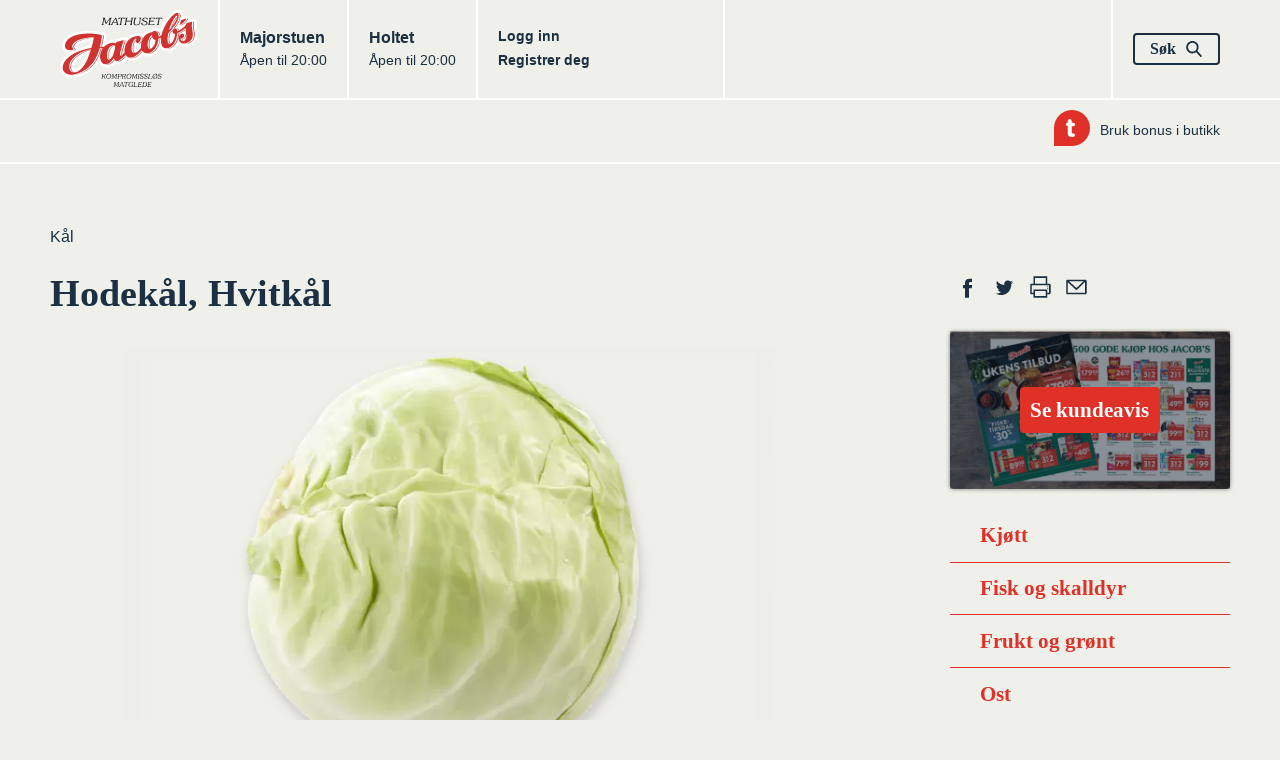

--- FILE ---
content_type: text/html; charset=utf-8
request_url: https://jacobs.no/Frukt-og-gront/Ravarer-frukt-og-gront/Gronnsaker2/Kal/Hodekal-Hvitkal/
body_size: 8873
content:

<!DOCTYPE html>
<html lang="no" dir="ltr" class="no-js">
<head>
    <!-- INSTANCE ID:  db1c4fc504e7f8b96f7a4eb3e31768b893b3a60431cd496cd8b52be5ea0f6563 -->
        <meta charset="utf-8">
        <meta http-equiv="X-UA-Compatible" content="IE=edge,chrome=1" />
        <title>Hodek&#229;l, Hvitk&#229;l | Jacobs</title>
        <meta name="HandheldFriendly" content="True">
        <meta name="MobileOptimized" content="320">
        <meta name="viewport" content="width=device-width, initial-scale=1.0">
        <meta name="format-detection" content="telephone=no">
        <meta property="og:type" content="Article">
        <meta property="og:country-name" content="Norway">
        <meta property="og:url" content="https://jacobs.no/Frukt-og-gront/Ravarer-frukt-og-gront/Gronnsaker2/Kal/Hodekal-Hvitkal/">
            <meta property="og:image" content="https://res.cloudinary.com/norgesgruppen/image/upload/c_fill,f_auto,h_630,q_auto,w_1200/apmiorzj1uotoocbghkm.jpg" />
            <meta property="og:image:width" content="1200" />
            <meta property="og:image:height" content="630" />
            <link rel="image_src" href="https://res.cloudinary.com/norgesgruppen/image/upload/c_fill,f_auto,h_630,q_auto,w_1200/apmiorzj1uotoocbghkm.jpg">
        <meta property="og:site_name" content="www.jacobs.no">
            <meta name="description" content="Hvitk&#229;l kalles ogs&#229; for hodek&#229;l, og best&#229;r av et hode dannet av tettpakkede blader. Det er en hardf&#248;r gr&#248;nnsak som t&#229;ler v&#229;rt klima godt og egner seg til langtidslagring.">
            <meta property="og:description" content="Hvitk&#229;l kalles ogs&#229; for hodek&#229;l, og best&#229;r av et hode dannet av tettpakkede blader. Det er en hardf&#248;r gr&#248;nnsak som t&#229;ler v&#229;rt klima godt og egner seg til langtidslagring.">
            <meta property="og:title" content="Hodek&#229;l, Hvitk&#229;l">


    
    <script>(function (H) { H.className = H.className.replace(/\bno-js\b/, 'js') })(document.documentElement)</script>

    <link rel="apple-touch-icon" sizes="57x57" href="/static/images/homescreen/apple-touch-icon-57x57.png">
    <link rel="apple-touch-icon" sizes="60x60" href="/static/images/homescreen/apple-touch-icon-60x60.png">
    <link rel="apple-touch-icon" sizes="72x72" href="/static/images/homescreen/apple-touch-icon-72x72.png">
    <link rel="apple-touch-icon" sizes="76x76" href="/static/images/homescreen/apple-touch-icon-76x76.png">
    <link rel="apple-touch-icon" sizes="114x114" href="/static/images/homescreen/apple-touch-icon-114x114.png">
    <link rel="apple-touch-icon" sizes="120x120" href="/static/images/homescreen/apple-touch-icon-120x120.png">
    <link rel="apple-touch-icon" sizes="144x144" href="/static/images/homescreen/apple-touch-icon-144x144.png">
    <link rel="apple-touch-icon" sizes="152x152" href="/static/images/homescreen/apple-touch-icon-152x152.png">
    <link rel="apple-touch-icon" sizes="180x180" href="/static/images/homescreen/apple-touch-icon-180x180.png">
    <link rel="icon" type="image/png" href="/static/images/homescreen/favicon-32x32.png" sizes="32x32">
    <link rel="icon" type="image/png" href="/static/images/homescreen/android-chrome-192x192.png" sizes="192x192">
    <link rel="icon" type="image/png" href="/static/images/homescreen/favicon-96x96.png" sizes="96x96">
    <link rel="icon" type="image/png" href="/static/images/homescreen/favicon-16x16.png" sizes="16x16">
    <link rel="manifest" href="/static/images/homescreen/android-chrome-manifest.json">
    <link rel="shortcut icon" href="/static/images/homescreen/favicon.ico">
    <meta name="msapplication-TileColor" content="#ffffff">
    <meta name="msapplication-TileImage" content="/static/images/homescreen/mstile-144x144.png">
    <meta name="msapplication-config" content="/static/images/homescreen/browserconfig.xml">
    <meta name="theme-color" content="#ffffff">


    <link href="/Static/dist/styles\jacobs.304d32e6f2c992b0dcff.css" rel='stylesheet' type='text/css'>
    <link href="/Static/dist/styles\common.42f3ff6105ad5ad3d11f.css" rel='stylesheet' type='text/css'>
    <link href="/Static/dist/styles\trumfLoginDrawer.ccff74b537fd7c44c272.css" rel='stylesheet' type='text/css'>


    <!-- Screen9 -->
    <link href="/Static/vendor/amber-player.css" rel='stylesheet' type='text/css'>
    <script src="/Static/dist/video_d719ffdb25bc9f6759bd.js"></script>
    <script src="/Static/vendor/screen9.amber.player.js" type="text/javascript"></script>


    
    

    <script>
        window.getCookie = function (name) {
            const match = document.cookie.match(new RegExp('(^| )' + name + '=([^;]+)'));
            if (match) return match[2];
        };
    </script>

</head>
<body>

    


<script>
  window._siteGlobalSettings = {"platform":"chainsite","chainId":"1330","chainName":"Jacobs","nativeRecipeSource":"Jacobs","environment":"prod","version":"2.23.1509.0","userToken":"","iconSetUrl":"","chainsiteUrl":"https://jacobs.no","loginUrl":"/OAuthLogin/Index","changePasswordUrl":"/Min-side/Bytt-passord/","privacyPolicyUrl":"","trumfCustomerSupportUrl":"","trumfMembershipConditionsUrl":"","apiBaseUrl":"https://platform-rest-prod.ngdata.no","accessTokenUrl":"https://jacobs.no/services/token","verifyAccountsPageUrl":"/Min-side/kontoverifisering/","enableManageBiometrics":true,"isTrumfIdLoginDrawerEnabled":true,"transactionComplaintBaseUrl":"/Min-side/digital-reklamasjon/?id="};
</script>


    
    

    <a href="#main" class="Skiplink">Hopp til hovedinnhold</a>



<div class="SiteHeader SiteHeader-main" itemscope itemtype="http://schema.org/Organization">
    <div class="Container">
        <div class="Grid Grid--withGutter Grid--equalHeight">
            <div class="Grid-cell u-sizeFit u-sm-size1of3">
                <h1 class="SiteHeader-col u-marginNone">
                    <a href="/" itemprop="url" class="u-block">
                        <img src="/Static/images/on-page/logo.svg" alt="" itemprop="logo" width="138" height="77" class="u-block" />
                        <span class="u-hiddenVisually" itemprop="name">Jacobs</span>
                    </a>
                </h1>
            </div>
            
<h2 class="u-hiddenVisually">Butikker</h2>
    <div class="Grid-cell u-sizeFit u-sm-size1of3" itemscope itemtype="http://schema.org/GroceryStore">
        <div class="SiteHeader-col u-sm-sizeFill">
            <a href="/Butikker/Jacobs/Jacobs-Majorstuen/" class="u-linkComplex" itemprop="url">
                <h3 class="u-textBase u-marginNone u-linkComplexTarget" itemprop="name">
                    <span class="u-hiddenVisually">Jacobs </span>Majorstuen
                </h3>
                <span class="u-textSizeSmall">
                        Åpen til 20:00
                </span>
            </a>
        </div>
    </div>
    <div class="Grid-cell u-sizeFit u-sm-size1of3" itemscope itemtype="http://schema.org/GroceryStore">
        <div class="SiteHeader-col u-sm-sizeFill u-sm-borderNone">
            <a href="/Butikker/Jacobs/Jacobs-Holtet/" class="u-linkComplex" itemprop="url">
                <h3 class="u-textBase u-marginNone u-linkComplexTarget" itemprop="name">
                    <span class="u-hiddenVisually">Jacobs </span>Holtet
                </h3>
                <span class="u-textSizeSmall">
                        Åpen til 20:00
                </span>
            </a>
        </div>
    </div>


            <div class="Grid-cell u-sizeFill SiteHeader-row">
                <div class="Grid Grid--withGutter Grid--equalHeight Grid--headerRight u-sizeFill">
                    <div class="Grid-cell u-sm-sizeFill u-size1of3">
                        <div class="SiteHeader-col u-sizeFill">
                            <ul class="Grid Grid--withGutter u-textBold u-textSizeSmall">

                                            <li class="Grid-cell u-sm-sizeFit">
                                                <a href="/OAuthLogin/Index?returnUrl=" class="u-linkTouch">
                                                    Logg inn
                                                </a>
                                            </li>
                                            <li class="Grid-cell u-sm-sizeFit">
                                                <a href="/Om-oss/registrer-deg/" class="u-linkTouch">
                                                    Registrer deg
                                                </a>
                                            </li>
                            </ul>
                        </div>
                    </div>
                    <div class="Grid-cell Grid-cell--last u-size1of3">
                        <div class="SiteHeader-col is-last">
                            <button type="button" data-a11y-dialog-show="search-dialog" class="Button u-textNoWrap">
                                <span class="Grid Grid--withHalfGutter Grid--alignMiddle">
                                    <span class="Grid-cell u-sizeFillAlt">
                                        S&#248;k
                                    </span>
                                    <span class="Grid-cell u-sizeFit">
                                                <svg class="Icon Icon--colorBase Icon--size16">
            <use xlink:href="/Static/dist/icons/iconset.svg#search"></use>
        </svg>

                                    </span>
                                </span>
                            </button>
                        </div>
                    </div>
                </div>
            </div>
        </div>
    </div>
</div>
<div class="SiteHeader">
    <div class="Container">
        <div class="SiteHeaderSub Grid Grid--alignRight Grid--withGutter Grid--alignMiddle u-sm-flexJustifyStart"><div class="SiteHeaderSub-item Grid-cell u-sizeFit">

<a  href="/Min-side/bruk-bonus/" class="u-textSizeSmall Grid Grid--withHalfGutter Grid--alignMiddle">
        <span class="Grid-cell u-sizeFit">
                    <img src="/Static/images/trumf-bubble.svg" alt="Trumf" width="36" height="36" class="Icon--size36" />

        </span>
    <span class="Grid-cell u-sizeFill">
        Bruk bonus i butikk
    </span>
</a>
</div></div>
    </div>
</div>
<script src="/Static/dist/shared-vendor_d719ffdb25bc9f6759bd.js"></script>


    <!-- UltraIngredientPage -->

    


<div class="Section">
    <div class="Container">
      <div class="Grid Grid--withHalfGutter Grid--alignMiddle u-marginBottomDefault">
        <div class="Grid-cell u-sizeFill">
                  <ol class="Breadcrumbs">
                    <li class="Breadcrumbs-item u-hiddenVisually"><a href="/">Hjem</a></li>
                    <li class="Breadcrumbs-item u-hiddenVisually"><a href="/Frukt-og-gront/">Frukt og gr&#248;nt</a></li>
                    <li class="Breadcrumbs-item u-hiddenVisually"><a href="/Frukt-og-gront/Ravarer-frukt-og-gront/">R&#229;varer frukt og gr&#248;nt</a></li>
                    <li class="Breadcrumbs-item u-hiddenVisually"><a href="/Frukt-og-gront/Ravarer-frukt-og-gront/Gronnsaker2/">Gr&#248;nnsaker</a></li>
                    <li class="Breadcrumbs-item "><a href="/Frukt-og-gront/Ravarer-frukt-og-gront/Gronnsaker2/Kal/">K&#229;l</a></li>
        </ol>



        </div>
      </div>
      <div id="main" role="main">
        



<div class="Grid Grid--withGutter container layout-mr">
    <div class="Grid-cell u-lg-size8of12">
        <h1 class="Section-heading">Hodek&#229;l, Hvitk&#229;l</h1>
        <div class="page-article">
            <div class="article">
                
        <figure class="u-sm-marginBottomDefault u-marginBottomDouble">
    <div class="FlexEmbed ">
        <div class="FlexEmbed-ratio" style="padding-bottom:56.2820512820513%"></div>
        <div class="FlexEmbed-content">
            <img src="https://res.cloudinary.com/norgesgruppen/image/upload/c_fill,f_auto,h_439,q_auto,w_780/apmiorzj1uotoocbghkm.png" class="u-block" />
        </div>
    </div>

        </figure>

                    <p class="u-textSizeLarge u-textSerif u-marginBottomDouble">Hvitk&#229;l kalles ogs&#229; for hodek&#229;l, og best&#229;r av et hode dannet av tettpakkede blader. Det er en hardf&#248;r gr&#248;nnsak som t&#229;ler v&#229;rt klima godt og den egner seg godt til langtidslagring.</p>
                  <div class="u-textLongform">
    <h2>Oppbevaringstemperatur</h2><p>0 - 2°C</p><h2>Oppbevaring</h2><p>Hvitkål har meget god holdbarhet og tåler langtidslagring under optimale lagringsforhold. Pass på høy luftfuktighet og beskyttelse mot lufttrekk og etylengasspåvirkning.</p><h2>Varebeskrivelse</h2><p>Hvitkål er en av våre viktigste grønnsaker og den dyrkes over hele landet. Viltvoksende hvitkål har vært kjent i det sørøstlige middelhavsområdet i nesten 5000 år og romerne tok med hvitkål til resten av Europa og brukte det faktisk som et legemiddel. Mot slutten av 1600-tallet begynte man å dyrke hvitkål i Norge. Hvitkål kalles også for hodekål, og består av et hode dannet av tettpakkede blader. Det er en hardfør grønnsak som tåler vårt klima godt og den egner seg godt til langtidslagring, noe som skyldes et tynt voksbelegg på bladene. Hvitkål kan veie opp til flere kilo, men vanligst er hoder på 1-2 kilo. Konsistensen er sprø og saftig.</p><h2>Bruksområde</h2><p>Hvitkål kan brukes rå, finskåret i salat eller i råkost. Den kan kokes, smørdampes, stekes, wokes, syltes, brukes til surkål, stuing eller supper.</p><h2>Egenskaper</h2><p>Hvitkål er kalorifattig og inneholder noe A- og en god del C-vitaminer. Vel 100 gram hvitkål dekker dagsbehovet for C-vitamin.</p><h2>Kvalitetskrav</h2><p>Hvitkål skal ha tett knyttede, tunge hoder med glatte ytterblader. Kålhodet skal være helt og jevnfarget, uten sår og revner. Bladene skal være flekkfrie, sprø og saftige og ha en frisk farge. Stokken skal være avskåret tett under bladfestet. Kålen skal være fri for jord og insekter.</p>
  </div>

                    <div class="u-textLongform">
                        <p>Råvareinformasjon fra <a href="http://frukt.no/">frukt.no</a>
                        </p>
                    </div>
            </div>
        </div>


            <div class="blocks">


    <a href="/avpublisert-innhold/avpubliserte-oppskrifter/Farikalfest/" class="Card CardRecipe is-link u-sizeFull u-sm-marginBottomDefault" itemscope itemtype="http://schema.org/Recipe">
        <meta itemprop="url" content="/avpublisert-innhold/avpubliserte-oppskrifter/Farikalfest/" />
        <div class="CardRecipe-imageWrap FlexEmbed">
            <div class="FlexEmbed-ratio FlexEmbed-ratio--16by9"></div>
            <div class="FlexEmbed-content">
                <img src="https://res.cloudinary.com/norgesgruppen/image/upload/c_fill,f_auto,h_214,q_auto,w_380/tbaszlhkcjkzrywd6aaz.jpg"
                     srcset="https://res.cloudinary.com/norgesgruppen/image/upload/c_fill,f_auto,h_321,q_auto,w_570/tbaszlhkcjkzrywd6aaz.jpg 2x"
                     itemprop="image"
                     class="u-sizeFull "
                     alt="" />
            </div>
        </div>
        <div class="Card-body CardRecipe-body">
            <h3 class="Card-heading" itemprop="name">F&#229;rik&#229;lfest</h3>
                <div class="CardRecipe-meta Grid Grid--withHalfGutter Grid--alignCenter u-marginBottomHalf u-sizeFull">
            <div class="Grid-cell u-size1of2">
                <div class="CardRecipe-metaItem Grid Grid--alignCenter Grid--alignMiddle">
                    <div class="Grid Grid--withHalfGutter Grid--alignMiddle Grid--alignCenter">
                                <svg class="Icon Grid-cell u-sizeFit Icon--size36">
            <use xlink:href="/Static/dist/icons/iconset.svg#recipe"></use>
        </svg>

                        <div class="Grid-cell u-sizeFillAlt u-textSizeSmall">
                            Lett
                        </div>
                    </div>
                </div>
            </div>
                    <div class="Grid-cell u-size1of2">
                <div class="CardRecipe-metaItem Grid Grid--alignCenter Grid--alignMiddle u-textNoWrap">
                    <meta itemprop="totalTime" content="PT60M">
                    <div class="Grid Grid--withHalfGutter Grid--alignMiddle Grid--alignCenter">
                                <svg class="Icon Grid-cell u-sizeFit Icon--size36">
            <use xlink:href="/Static/dist/icons/iconset.svg#clock"></use>
        </svg>

                        <div class="Grid-cell u-sizeFillAlt u-textSizeSmall">
                            over 60 min
                        </div>
                    </div>
                </div>
            </div>
    </div>

        </div>
    </a>











    <a href="/avpublisert-innhold/avpubliserte-oppskrifter/Fiskesuppe-med-skalldyr/" class="Card CardRecipe is-link u-sizeFull u-sm-marginBottomDefault" itemscope itemtype="http://schema.org/Recipe">
        <meta itemprop="url" content="/avpublisert-innhold/avpubliserte-oppskrifter/Fiskesuppe-med-skalldyr/" />
        <div class="CardRecipe-imageWrap FlexEmbed">
            <div class="FlexEmbed-ratio FlexEmbed-ratio--16by9"></div>
            <div class="FlexEmbed-content">
                <img src="https://res.cloudinary.com/norgesgruppen/image/upload/c_fill,f_auto,h_214,q_auto,w_380/367567a579d2e34f.jpg"
                     srcset="https://res.cloudinary.com/norgesgruppen/image/upload/c_fill,f_auto,h_321,q_auto,w_570/367567a579d2e34f.jpg 2x"
                     itemprop="image"
                     class="u-sizeFull "
                     alt="" />
            </div>
        </div>
        <div class="Card-body CardRecipe-body">
            <h3 class="Card-heading" itemprop="name">Fiskesuppe med skalldyr</h3>
                <div class="CardRecipe-meta Grid Grid--withHalfGutter Grid--alignCenter u-marginBottomHalf u-sizeFull">
            <div class="Grid-cell u-size1of2">
                <div class="CardRecipe-metaItem Grid Grid--alignCenter Grid--alignMiddle">
                    <div class="Grid Grid--withHalfGutter Grid--alignMiddle Grid--alignCenter">
                                <svg class="Icon Grid-cell u-sizeFit Icon--size36">
            <use xlink:href="/Static/dist/icons/iconset.svg#recipe"></use>
        </svg>

                        <div class="Grid-cell u-sizeFillAlt u-textSizeSmall">
                            Lett
                        </div>
                    </div>
                </div>
            </div>
                    <div class="Grid-cell u-size1of2">
                <div class="CardRecipe-metaItem Grid Grid--alignCenter Grid--alignMiddle u-textNoWrap">
                    <meta itemprop="totalTime" content="PT20M">
                    <div class="Grid Grid--withHalfGutter Grid--alignMiddle Grid--alignCenter">
                                <svg class="Icon Grid-cell u-sizeFit Icon--size36">
            <use xlink:href="/Static/dist/icons/iconset.svg#clock"></use>
        </svg>

                        <div class="Grid-cell u-sizeFillAlt u-textSizeSmall">
                            20-40 min
                        </div>
                    </div>
                </div>
            </div>
    </div>

        </div>
    </a>









            </div>
        <div class="Hr"></div>
<h2 class="products-in-recipe-heading">R&#229;varer k&#229;l</h2>
<ul class="Grid Grid--withGutter Grid--equalHeight products-in-recipe">
            <li class="Grid-cell u-size1of3 u-textCenter u-sm-marginBottomDefault u-marginBottomDouble">
                    <a href="/Frukt-og-gront/Ravarer-frukt-og-gront/Gronnsaker2/Kal/Gronnkal/" class="u-sizeFull">
        <div class="FlexEmbed u-marginBottomHalf">
            <div class="FlexEmbed-ratio FlexEmbed-ratio--16by9"></div>
            <div class="FlexEmbed-content">
                <img data-src="https://res.cloudinary.com/norgesgruppen/image/upload/c_fill,f_auto,h_101,q_auto,w_180/rqx6osfasckqshbeocie.png" class="u-sizeFull js-unveil" alt="">
            </div>
        </div>
        <div class="u-textBreak u-textSizeSmall">Gr&#248;nnk&#229;l</div>
    </a>

            </li>
            <li class="Grid-cell u-size1of3 u-textCenter u-sm-marginBottomDefault u-marginBottomDouble">
                    <a href="/Frukt-og-gront/Ravarer-frukt-og-gront/Gronnsaker2/Kal/Kinakal/" class="u-sizeFull">
        <div class="FlexEmbed u-marginBottomHalf">
            <div class="FlexEmbed-ratio FlexEmbed-ratio--16by9"></div>
            <div class="FlexEmbed-content">
                <img data-src="https://res.cloudinary.com/norgesgruppen/image/upload/c_fill,f_auto,h_101,q_auto,w_180/znb9fcvj5brvmuyhbghz.png" class="u-sizeFull js-unveil" alt="">
            </div>
        </div>
        <div class="u-textBreak u-textSizeSmall">Kinak&#229;l</div>
    </a>

            </li>
            <li class="Grid-cell u-size1of3 u-textCenter u-sm-marginBottomDefault u-marginBottomDouble">
                    <a href="/Frukt-og-gront/Ravarer-frukt-og-gront/Gronnsaker2/Kal/Knutekal/" class="u-sizeFull">
        <div class="FlexEmbed u-marginBottomHalf">
            <div class="FlexEmbed-ratio FlexEmbed-ratio--16by9"></div>
            <div class="FlexEmbed-content">
                <img data-src="https://res.cloudinary.com/norgesgruppen/image/upload/c_fill,f_auto,h_101,q_auto,w_180/ddwfcdw2i9fphnxessnw.png" class="u-sizeFull js-unveil" alt="">
            </div>
        </div>
        <div class="u-textBreak u-textSizeSmall">Knutek&#229;l</div>
    </a>

            </li>
            <li class="Grid-cell u-size1of3 u-textCenter u-sm-marginBottomDefault u-marginBottomDouble">
                    <a href="/Frukt-og-gront/Ravarer-frukt-og-gront/Gronnsaker2/Kal/Pak-Choy/" class="u-sizeFull">
        <div class="FlexEmbed u-marginBottomHalf">
            <div class="FlexEmbed-ratio FlexEmbed-ratio--16by9"></div>
            <div class="FlexEmbed-content">
                <img data-src="https://res.cloudinary.com/norgesgruppen/image/upload/c_fill,f_auto,h_101,q_auto,w_180/wujmz63aal0cxmcl7imu.png" class="u-sizeFull js-unveil" alt="">
            </div>
        </div>
        <div class="u-textBreak u-textSizeSmall">Pak Choy</div>
    </a>

            </li>
            <li class="Grid-cell u-size1of3 u-textCenter u-sm-marginBottomDefault u-marginBottomDouble">
                    <a href="/Frukt-og-gront/Ravarer-frukt-og-gront/Gronnsaker2/Kal/Pyntekal/" class="u-sizeFull">
        <div class="FlexEmbed u-marginBottomHalf">
            <div class="FlexEmbed-ratio FlexEmbed-ratio--16by9"></div>
            <div class="FlexEmbed-content">
                <img data-src="https://res.cloudinary.com/norgesgruppen/image/upload/c_fill,f_auto,h_101,q_auto,w_180/cwfdidly7cls0qfbs3zu.png" class="u-sizeFull js-unveil" alt="">
            </div>
        </div>
        <div class="u-textBreak u-textSizeSmall">Pyntek&#229;l (bestillingsvare)</div>
    </a>

            </li>
            <li class="Grid-cell u-size1of3 u-textCenter u-sm-marginBottomDefault u-marginBottomDouble">
                    <a href="/Frukt-og-gront/Ravarer-frukt-og-gront/Gronnsaker2/Kal/Romanesco/" class="u-sizeFull">
        <div class="FlexEmbed u-marginBottomHalf">
            <div class="FlexEmbed-ratio FlexEmbed-ratio--16by9"></div>
            <div class="FlexEmbed-content">
                <img data-src="https://res.cloudinary.com/norgesgruppen/image/upload/c_fill,f_auto,h_101,q_auto,w_180/st3vnuu5ghr4xh7vl4kf.png" class="u-sizeFull js-unveil" alt="">
            </div>
        </div>
        <div class="u-textBreak u-textSizeSmall">Romanesco</div>
    </a>

            </li>
            <li class="Grid-cell u-size1of3 u-textCenter u-sm-marginBottomDefault u-marginBottomDouble">
                    <a href="/Frukt-og-gront/Ravarer-frukt-og-gront/Gronnsaker2/Kal/Rosenkal/" class="u-sizeFull">
        <div class="FlexEmbed u-marginBottomHalf">
            <div class="FlexEmbed-ratio FlexEmbed-ratio--16by9"></div>
            <div class="FlexEmbed-content">
                <img data-src="https://res.cloudinary.com/norgesgruppen/image/upload/c_fill,f_auto,h_101,q_auto,w_180/szjhnvve7xmlqcaz8vjs.png" class="u-sizeFull js-unveil" alt="">
            </div>
        </div>
        <div class="u-textBreak u-textSizeSmall">Rosenk&#229;l</div>
    </a>

            </li>
            <li class="Grid-cell u-size1of3 u-textCenter u-sm-marginBottomDefault u-marginBottomDouble">
                    <a href="/Frukt-og-gront/Ravarer-frukt-og-gront/Gronnsaker2/Kal/Rodkal/" class="u-sizeFull">
        <div class="FlexEmbed u-marginBottomHalf">
            <div class="FlexEmbed-ratio FlexEmbed-ratio--16by9"></div>
            <div class="FlexEmbed-content">
                <img data-src="https://res.cloudinary.com/norgesgruppen/image/upload/c_fill,f_auto,h_101,q_auto,w_180/qjmd9jwiflrrh7bxk8tp.png" class="u-sizeFull js-unveil" alt="">
            </div>
        </div>
        <div class="u-textBreak u-textSizeSmall">R&#248;dk&#229;l (sesongvare)</div>
    </a>

            </li>
            <li class="Grid-cell u-size1of3 u-textCenter u-sm-marginBottomDefault u-marginBottomDouble">
                    <a href="/Frukt-og-gront/Ravarer-frukt-og-gront/Gronnsaker2/Kal/Savoykal/" class="u-sizeFull">
        <div class="FlexEmbed u-marginBottomHalf">
            <div class="FlexEmbed-ratio FlexEmbed-ratio--16by9"></div>
            <div class="FlexEmbed-content">
                <img data-src="https://res.cloudinary.com/norgesgruppen/image/upload/c_fill,f_auto,h_101,q_auto,w_180/uxkacoabguqtnuqnkuey.png" class="u-sizeFull js-unveil" alt="">
            </div>
        </div>
        <div class="u-textBreak u-textSizeSmall">Savoyk&#229;l</div>
    </a>

            </li>
            <li class="Grid-cell u-size1of3 u-textCenter u-sm-marginBottomDefault u-marginBottomDouble">
                    <a href="/Frukt-og-gront/Ravarer-frukt-og-gront/Gronnsaker2/Kal/Spisskal/" class="u-sizeFull">
        <div class="FlexEmbed u-marginBottomHalf">
            <div class="FlexEmbed-ratio FlexEmbed-ratio--16by9"></div>
            <div class="FlexEmbed-content">
                <img data-src="https://res.cloudinary.com/norgesgruppen/image/upload/c_fill,f_auto,h_101,q_auto,w_180/zjrjbzeijaqfrv3wh819.png" class="u-sizeFull js-unveil" alt="">
            </div>
        </div>
        <div class="u-textBreak u-textSizeSmall">Spissk&#229;l</div>
    </a>

            </li>
            <li class="Grid-cell u-size1of3 u-textCenter u-sm-marginBottomDefault u-marginBottomDouble">
                    <a href="/Frukt-og-gront/Ravarer-frukt-og-gront/Gronnsaker2/Kal/Tidligkal-Nykal/" class="u-sizeFull">
        <div class="FlexEmbed u-marginBottomHalf">
            <div class="FlexEmbed-ratio FlexEmbed-ratio--16by9"></div>
            <div class="FlexEmbed-content">
                <img data-src="https://res.cloudinary.com/norgesgruppen/image/upload/c_fill,f_auto,h_101,q_auto,w_180/dgxmwgq7wljxg0cvydqw.png" class="u-sizeFull js-unveil" alt="">
            </div>
        </div>
        <div class="u-textBreak u-textSizeSmall">Tidligk&#229;l, Nyk&#229;l (sesongvare)</div>
    </a>

            </li>

</ul>

    </div>
    <aside class="Grid-cell u-lg-size3of12 u-lg-before1of12 u-marginBottomDefault">

        
<h2 class="u-hiddenVisually">Del</h2>
<ul class="u-flex u-marginBottomDefault social-share">
        <li>
        <a class="u-block" href="http://www.facebook.com/sharer.php?u=https://jacobs.no/Frukt-og-gront/Ravarer-frukt-og-gront/Gronnsaker2/Kal/Hodekal-Hvitkal/" title="Del p&#229; Facebook" target="_blank">
                    <svg class="Icon Icon--size36 Icon--colorBase">
            <use xlink:href="/Static/dist/icons/iconset.svg#facebook"></use>
        </svg>

            <span class="u-hiddenVisually">Del p&#229; Facebook</span>
        </a>
    </li>

        <li>
        <a class="u-block" href="http://twitter.com/home?status=https://jacobs.no/Frukt-og-gront/Ravarer-frukt-og-gront/Gronnsaker2/Kal/Hodekal-Hvitkal/" title="Del p&#229; Twitter" target="_blank">
                    <svg class="Icon Icon--size36 Icon--colorBase">
            <use xlink:href="/Static/dist/icons/iconset.svg#twitter"></use>
        </svg>

            <span class="u-hiddenVisually">Del p&#229; Twitter</span>
        </a>
    </li>

    <li class="">
        <button onclick="window.print(); return false;" class="">
                    <svg class="Icon Icon--size36 Icon--colorBase">
            <use xlink:href="/Static/dist/icons/iconset.svg#printer"></use>
        </svg>

            <span class="u-hiddenVisually">Skriv ut</span>
        </button>
    </li>
        <li>
        <a class="u-block" href="mailto:?subject=Jacobs: Hodek&#229;l, Hvitk&#229;l&amp;amp;body=https://jacobs.no/Frukt-og-gront/Ravarer-frukt-og-gront/Gronnsaker2/Kal/Hodekal-Hvitkal/" title="Tips en venn" target="_blank">
                    <svg class="Icon Icon--size36 Icon--colorBase">
            <use xlink:href="/Static/dist/icons/iconset.svg#epost"></use>
        </svg>

            <span class="u-hiddenVisually">Tips en venn</span>
        </a>
    </li>

</ul>


        

        

<ul><li class="u-marginBottomDefault">

<a href="https://viewer.ipaper.io/Fjuz/jacobs/uke-05-mandag-2026/" class="Card CardLink is-link" data-block-name="UltraBannerBlock">
        <div class="">
            <img  class="CardLink-bgImage CardLink-bgImage--fade" src="https://res.cloudinary.com/norgesgruppen/image/upload/c_fill,f_auto,h_338,q_auto,w_600/ftafmdlxsxvumbju4lje.jpg" alt=""/>
        </div>  
                <div class="FlexEmbed CardLink-bodyWrap">
            <div class="FlexEmbed-ratio FlexEmbed-ratio--16by9"></div>
            <div class="FlexEmbed-content">
        <div class="Card-body u-flexJustifyCenter u-sizeH100">
                            <h2 class="Card-heading u-textColorWhite Card-heading--primaryBg">
Se kundeavis                </h2>
            
        </div>
            </div>
            </div>
</a></li></ul>
        



            <ul class="SiteNavigation Grid Grid--withGutter u-flex u-flexWrap">
            <li class="Grid-cell u-md-size1of2 u-lg-sizeFull">
                <a href="/Kjott/" class="SiteNavigation-link">
                    <div class="Grid Grid--withGutter Grid--alignMiddle">
                        <div class="Grid-cell u-sizeFit">
                            
                        </div>
                        <div class="Grid-cell u-sizeFill u-textSizeLarge">
                            Kj&#248;tt
                        </div>
                    </div>
                </a>
            </li>
            <li class="Grid-cell u-md-size1of2 u-lg-sizeFull">
                <a href="/Fisk-og-skalldyr/" class="SiteNavigation-link">
                    <div class="Grid Grid--withGutter Grid--alignMiddle">
                        <div class="Grid-cell u-sizeFit">
                            
                        </div>
                        <div class="Grid-cell u-sizeFill u-textSizeLarge">
                            Fisk og skalldyr
                        </div>
                    </div>
                </a>
            </li>
            <li class="Grid-cell u-md-size1of2 u-lg-sizeFull">
                <a href="/Frukt-og-gront/" class="SiteNavigation-link">
                    <div class="Grid Grid--withGutter Grid--alignMiddle">
                        <div class="Grid-cell u-sizeFit">
                            
                        </div>
                        <div class="Grid-cell u-sizeFill u-textSizeLarge">
                            Frukt og gr&#248;nt
                        </div>
                    </div>
                </a>
            </li>
            <li class="Grid-cell u-md-size1of2 u-lg-sizeFull">
                <a href="/Ost/" class="SiteNavigation-link">
                    <div class="Grid Grid--withGutter Grid--alignMiddle">
                        <div class="Grid-cell u-sizeFit">
                            
                        </div>
                        <div class="Grid-cell u-sizeFill u-textSizeLarge">
                            Ost
                        </div>
                    </div>
                </a>
            </li>
            <li class="Grid-cell u-md-size1of2 u-lg-sizeFull">
                <a href="/Kolonialen/" class="SiteNavigation-link">
                    <div class="Grid Grid--withGutter Grid--alignMiddle">
                        <div class="Grid-cell u-sizeFit">
                            
                        </div>
                        <div class="Grid-cell u-sizeFill u-textSizeLarge">
                            Kolonialen
                        </div>
                    </div>
                </a>
            </li>
            <li class="Grid-cell u-md-size1of2 u-lg-sizeFull">
                <a href="/Bakevarer/" class="SiteNavigation-link">
                    <div class="Grid Grid--withGutter Grid--alignMiddle">
                        <div class="Grid-cell u-sizeFit">
                            
                        </div>
                        <div class="Grid-cell u-sizeFill u-textSizeLarge">
                            Bakevarer
                        </div>
                    </div>
                </a>
            </li>
            <li class="Grid-cell u-md-size1of2 u-lg-sizeFull">
                <a href="/gavekort/" class="SiteNavigation-link">
                    <div class="Grid Grid--withGutter Grid--alignMiddle">
                        <div class="Grid-cell u-sizeFit">
                            
                        </div>
                        <div class="Grid-cell u-sizeFill u-textSizeLarge">
                            Gavekort
                        </div>
                    </div>
                </a>
            </li>
    </ul>

    </aside>
</div>


      </div>
    </div>
</div>




<div class="Section u-paddingTopNone footer-section">
    <div class="Container">
        <div class="Hr Hr--black"></div>
        <div class="SiteFooter SiteFooter-border" role="contentinfo">
            <div class="Grid Grid--withGutter u-marginBottomDouble">
                <div class="Grid-cell u-md-size1of4 u-lg-size2of12 u-textBold">
                    <ul>
        <li>
            <a href="https://form.socialboards.com/jacobs" target="_blank" class="u-linkTouch">Kontakt oss</a>
        </li>
        <li>
            <a href="/Om-oss/Ledige-stillinger/" class="u-linkTouch">Ledige stillinger</a>
        </li>
</ul>
                </div>
                <div class="Grid-cell u-md-size1of4 u-lg-size4of12 u-textBold">
                    <ul>
        <li>
            <a href="/Om-oss/Logoarkiv/" class="u-linkTouch">Logoarkiv</a>
        </li>
        <li>
            <a href="/Cookies/" target="_blank" class="u-linkTouch">Personvern</a>
        </li>
</ul>
                </div>
                    <div class="Grid-cell u-md-size2of4 u-lg-size6of12">
                        <div class="Hr Hr--black u-md-hidden u-lg-hidden"></div>
                        <h2 class="u-textSizeH3">Tilbakemeldinger</h2>
                        <p>Hva synes du om oss? Vi vil gjerne h&#248;re fra deg!</p>
                        <a href="https://form.socialboards.com/jacobs" class="Button">Kontakt oss</a>
                    </div>
            </div>
                <a class="SiteFooter-employees u-flex u-flexAlignItemsCenter u-flexJustifyCenter" href="https://minside.ngdata.no/sap/bc/ui5_ui5/sap/zushell_meny">
                            <svg class="Icon Icon--colorWhite u-marginRightHalf">
            <use xlink:href="/Static/dist/icons/iconset.svg#lock1"></use>
        </svg>

                    For v&#229;re medarbeidere
                </a>
        </div>

    </div>
</div>
<div class="u-hidden">
    #{Octopus.Machine.Name}
</div>



    <input name="__RequestVerificationToken" type="hidden" value="ZLdjNm6W2hoh-6SgEAE6d0ueZ82UUPrvtPZBJv_pTopTFnxQnYNFNW8Y2IxGOIKk5JL2GbRYEllkcR9-NkSqgzJA7901" />

    <div data-component="TrumfIdLoginDrawerWrapper"></div>

    

<div id="search-dialog" class="js_a11y-dialog">
  <dialog class="dialog dialog--full" aria-labelledby="dialogTitle" aria-describedby="dialogDescription" aria-live="assertive">
    <h1 id="dialogTitle" class="u-hiddenVisually">Søk</h1>
    <form action="/Search-page/" method="GET" class="Form FormSearch u-flex u-flexAlignItemsCenter u-flexColReverse" role="search">
        <input name="__RequestVerificationToken" type="hidden" value="Uxvuk_6uDva16JglkcscVEurhd6n1lFUqiAAxxAkfPFPD5NMuye77LiljOiL8Qp6rrpTOPHp1no7vAtHxkEjUQYFlUE1" />
        <span class="InputHoshi">
            <input class="InputHoshi-field js-input-hoshi-field" type="search" id="search-query-header" name="q" />
            <label class="InputHoshi-label" for="search-query-header">
                <span class="InputHoshi-labelContent">Hva vil du finne?</span>
            </label>
        </span>
        <button type="submit" class="FormSearch-button">
                    <svg class="Icon Icon--colorBase Icon--size36">
            <use xlink:href="/Static/dist/icons/iconset.svg#search"></use>
        </svg>

            <span class="u-hiddenVisually">S&#248;k</span>
        </button>
        <button type="button" data-a11y-dialog-hide aria-label="Lukk" class="Button Button--small Dialog-close u-textSansSerif u-linkBlock u-flexAlignSelfEnd u-marginBottomQuad">
            <span class="Grid Grid--withHalfGutter Grid--alignMiddle">
                <span class="Grid-cell u-sizeFillAlt">
                Lukk
                </span>
                <span class="Grid-cell u-sizeFit">
                        <svg class="Icon Icon--size12">
            <use xlink:href="/Static/dist/icons/iconset.svg#close"></use>
        </svg>

                </span>
            </span>
        </button>
    </form>
  </dialog>
</div>
 

    
    <script src="/Static/vendor/jquery.js" type="text/javascript"></script>
    <script src="/Static/dist/jacobs_d719ffdb25bc9f6759bd.js"></script>
    <script src="/Static/dist/trumfLoginDrawer_d719ffdb25bc9f6759bd.js"></script>
    
    

</body>
</html>


--- FILE ---
content_type: application/x-javascript
request_url: https://jacobs.no/Static/dist/TrumfIdLoginDrawer.dbf35d000e07ca3eb1e6.js
body_size: 6145
content:
(this.webpackChunkmultikanal_epi7_jacobs=this.webpackChunkmultikanal_epi7_jacobs||[]).push([[2628],{56566:function(e,t,n){"use strict";n(17533);t.A={name:"ngr-apotek1",viewBox:"715 109"}},91243:function(e,t,n){"use strict";n(53961);t.A={name:"ngr-cc-mat",viewBox:"173 163.29"}},58865:function(e,t,n){"use strict";n(97507);t.A={name:"ngr-dnt",viewBox:"66 66"}},56256:function(e,t,n){"use strict";n(16419);t.A={name:"ngr-eidsiva",viewBox:"610.45 306.18"}},65749:function(e,t,n){"use strict";n(89940);t.A={name:"ngr-esso",viewBox:"310.5 220.5"}},78180:function(e,t,n){"use strict";n(88919);t.A={name:"ngr-fjordkraft",viewBox:"223 48"}},15746:function(e,t,n){"use strict";n(58057);t.A={name:"ngr-gigaboks",viewBox:"48 18"}},59336:function(e,t,n){"use strict";n(95867);t.A={name:"ngr-gudbrandsdal",viewBox:"471 126.5"}},84603:function(e,t,n){"use strict";n(35630);t.A={name:"ngr-jacobs",viewBox:"81 39"}},20804:function(e,t,n){"use strict";n(24983);t.A={name:"ngr-joker",viewBox:"210 86"}},47299:function(e,t,n){"use strict";n(43558);t.A={name:"ngr-kirken",viewBox:"39 68"}},99991:function(e,t,n){"use strict";n(58410);t.A={name:"ngr-kiwi",viewBox:"368.17 126.47"}},91136:function(e,t,n){"use strict";n(85283);t.A={name:"ngr-leger",viewBox:"400 116.6"}},56087:function(e,t,n){"use strict";n(13898);t.A={name:"ngr-matsentralen",viewBox:"24 24"}},26952:function(e,t,n){"use strict";n(93115);t.A={name:"ngr-meny",viewBox:"274 120"}},15871:function(e,t,n){"use strict";n(33922);t.A={name:"ngr-mestergronn",viewBox:"656.81 443.19"}},51462:function(e,t,n){"use strict";n(55725);t.A={name:"ngr-naerbutikken",viewBox:"320 168"}},43965:function(e,t,n){"use strict";n(64972);t.A={name:"ngr-naturvernforbundet",viewBox:"173 163.29"}},17643:function(e,t,n){"use strict";n(7262);t.A={name:"ngr-norli",viewBox:"367.36 188.85"}},4709:function(e,t,n){"use strict";n(46180);t.A={name:"ngr-shell",viewBox:"136 126"}},6105:function(e,t,n){"use strict";n(52345);t.A={name:"ngr-shell-mastercard",viewBox:"298 188"}},77175:function(e,t,n){"use strict";n(21258);t.A={name:"ngr-spar",viewBox:"365.35 60"}},48924:function(e,t,n){"use strict";n(5055);t.A={name:"ngr-talkmore",viewBox:"205.51 117.34"}},81473:function(e,t,n){"use strict";n(80288);t.A={name:"ngr-trumf",viewBox:"160 64"}},66477:function(e,t,n){"use strict";n(11283);t.A={name:"ngr-trumf-t",viewBox:"82 82"}},65509:function(e,t,n){"use strict";n(92100);t.A={name:"ngr-tui",viewBox:"389 172"}},24119:function(e,t,n){"use strict";n(86794);t.A={name:"ngr-unicef",viewBox:"68 68"}},70429:function(e,t,n){"use strict";n.d(t,{K:function(){return M}});var r=n(56566),i=n(91243),o=n(58865),a=n(56256),c=n(65749),u=n(78180),s=n(15746),l=n(59336),f=n(84603),m=n(20804),d=n(47299),A=n(99991),p=n(91136),g=n(56087),v=n(26952),b=n(15871),y=n(51462),w=n(43965),h=n(17643),k=n(4709),E=n(6105),T=n(77175),S=n(48924),x=n(81473),N=n(66477),B=n(65509),I=n(24119);function O(e){return O="function"==typeof Symbol&&"symbol"==typeof Symbol.iterator?function(e){return typeof e}:function(e){return e&&"function"==typeof Symbol&&e.constructor===Symbol&&e!==Symbol.prototype?"symbol":typeof e},O(e)}function C(e,t){var n=Object.keys(e);if(Object.getOwnPropertySymbols){var r=Object.getOwnPropertySymbols(e);t&&(r=r.filter((function(t){return Object.getOwnPropertyDescriptor(e,t).enumerable}))),n.push.apply(n,r)}return n}function _(e){for(var t=1;t<arguments.length;t++){var n=null!=arguments[t]?arguments[t]:{};t%2?C(Object(n),!0).forEach((function(t){L(e,t,n[t])})):Object.getOwnPropertyDescriptors?Object.defineProperties(e,Object.getOwnPropertyDescriptors(n)):C(Object(n)).forEach((function(t){Object.defineProperty(e,t,Object.getOwnPropertyDescriptor(n,t))}))}return e}function L(e,t,n){return(t=function(e){var t=function(e,t){if("object"!=O(e)||!e)return e;var n=e[Symbol.toPrimitive];if(void 0!==n){var r=n.call(e,t||"default");if("object"!=O(r))return r;throw new TypeError("@@toPrimitive must return a primitive value.")}return("string"===t?String:Number)(e)}(e,"string");return"symbol"==O(t)?t:t+""}(t))in e?Object.defineProperty(e,t,{value:n,enumerable:!0,configurable:!0,writable:!0}):e[t]=n,e}var j={1100:A.A,1210:T.A,1220:m.A,1270:y.A,1300:v.A,133:x.A,1330:f.A,13399:N.A,ESSO:c.A,GIGA:s.A,SHELL:k.A},P={130000010:E.A,130000011:N.A,130000013:N.A,130000015:k.A,130000080:N.A,130000090:c.A,130000120:a.A,130000121:l.A,130000122:b.A,130000130:B.A,130000140:N.A,130000170:r.A,Bonus:N.A,DNT:o.A,GIGABOKS:s.A,KIRK:d.A,LEGE:p.A,MATS:g.A,MESTERGRONN:b.A,Other:N.A,TRUMFVISA:N.A,UNICEF:I.A},G={"0028":N.A,"0030":N.A,APO1:r.A,CC:i.A,CH:N.A,DNT:o.A,EB:N.A,EIDS:a.A,ESSO:c.A,FJOR:u.A,FR:N.A,GDBR:l.A,GIGA:s.A,JACO:f.A,JOK:m.A,KIRK:d.A,KIWI:A.A,KJHU:N.A,LEGE:p.A,MATS:g.A,MEGR:b.A,MENY:v.A,NAER:y.A,NATU:w.A,NG:N.A,NORL:h.A,SHEL:k.A,SPAR:T.A,TALK:S.A,TUIN:B.A,TVNG:N.A,UNIC:I.A,UNICEF:I.A,VIAT:N.A,ZTVI:N.A},M=_(_(_({},j),P),G);t.A=function(e){var t=!(arguments.length>1&&void 0!==arguments[1])||arguments[1],n=M[e];return n||(console.warn("Could not find a matching icon for id ".concat(e)),t?null:N.A)}},98348:function(e,t,n){var r=n(95615).A;e.exports={133:r.Trumf,1100:r.Kiwi,1200:r.Kjopmannshuset,1210:r.Spar,1220:r.Joker,1270:r.Naerbutikken,1300:r.Meny,1315:r.Ccmat,1320:r.Jacobs,1330:r.Jacobs,1400:r.Unil,13399:r.ViaTrumf,130000010:r.ShellMastercard,130000011:r.TrumfVisa,130000013:r.ViaTrumf,130000015:r.Shell,130000080:r.TrumfForsikring,130000090:r.Esso,130000120:r.Eidsiva,130000121:r.Gudbrandsdal,130000122:r.MesterGronn,130000130:r.Tui,130000140:r.TrumfVisa,130000170:r.Apotek1,ESSO:r.Esso,FRENDE:r.TrumfForsikring,GIGABOKS:r.Gigaboks,MESTERGRONN:r.MesterGronn,SHELL:r.Shell,TRUMFVISA:r.TrumfVisa}},95615:function(e,t){"use strict";var n={Apotek1:"Apotek 1",Ccmat:"CC Mat",Dnt:"Den Norske Turistforening",Eidsiva:"Eidsiva Energi",Esso:"Esso",Fjordkraft:"Fjordkraft",Gigaboks:"Gigaboks",Gudbrandsdal:"Gudbrandsdal Energi",Jacobs:"Jacob's",Joker:"Joker",Kirkens:"Kirkens Bymisjon",Kiwi:"KIWI",Kjopmannshuset:"Kjøpmannshuset",Leger:"Leger Uten Grenser",LeroyMat:"Lerøy Mat",Meny:"MENY",MesterGronn:"Mester Grønn",Naerbutikken:"Nærbutikken",Naturvernforbundet:"Naturvernforbundet",Norli:"Norli",Sas:"SAS EuroBonus",Shell:"Shell",ShellMastercard:"Shell MasterCard",Spar:"SPAR",Strawberry:"Strawberry",Talkmore:"Talkmore",Trumf:"Trumf",TrumfForsikring:"Trumf Forsikring",TrumfParkering:"Trumf Parkering",TrumfVisa:"Trumf Kredittkort",Tui:"TUI",Unicef:"UNICEF",Unil:"Unil",ViaTrumf:"Trumf Netthandel"};Object.freeze(n),t.A=n},2948:function(e,t,n){"use strict";n.r(t),n.d(t,{default:function(){return p}});var r=n(46942),i=n.n(r),o=n(96540),a=n(5556),c=n.n(a),u=n(25293),s=n(27525),l=n(19543),f=n(81473),m=n(98081),d=n(58207),A=function(e){var t=e.platform,n=void 0===t?u.Ay.Platform.Native:t,r=e.headingText,a=void 0===r?"Hei du!":r,c=e.bodyText,A=void 0===c?"Du kan enten logge inn med ditt Trumf-medlemskap eller bli medlem her nå!":c,p=e.primaryActionText,g=void 0===p?"Fortsett med Trumf":p,v=e.onPrimaryActionClick,b=e.primaryActionLoading,y=e.secondaryActionText,w=void 0===y?"Bli Trumf-medlem eller fullfør innmelding fra butikk":y,h=e.onSecondaryActionClick,k=e.secondaryActionLoading,E=e.logoIcon,T=e.descId,S=e.onClose,x=e.safeAreaBottom,N=void 0===x?0:x;return o.createElement("div",{className:i()("ws-trumf-id-login-drawer",{"ws-trumf-id-login-drawer--platform-native":n===u.Ay.Platform.Native,"ws-trumf-id-login-drawer--has-close-button":S}),style:{paddingBottom:"".concat(Math.max(N,32),"px")}},S&&o.createElement("button",{className:"ws-trumf-id-login-drawer__close-button",type:"button",onClick:S,"aria-label":"Lukk"},o.createElement(d.A,{icon:l.A,size:{width:"16px",height:"16px"}})),o.createElement("div",{className:"ws-trumf-id-login-drawer__header"},o.createElement(d.A,{icon:f.A,size:{width:"90px",height:"36px"}}),E&&o.createElement(d.A,{icon:E,size:{width:"116px",height:"36px"},align:"end-center"})),o.createElement("div",{className:"ws-trumf-id-login-drawer__text"},a&&o.createElement("h2",{className:"ws-trumf-id-login-drawer__title"},a),o.createElement("p",{className:"ws-trumf-id-login-drawer__body-text",id:T},A)),o.createElement(m.A,{direction:"vertical",alignItems:"stretch"},o.createElement("button",{className:"ws-trumf-id-login-drawer__button ws-trumf-id-login-drawer__button--primary",onClick:v,disabled:b},g,b&&o.createElement("div",{className:"ws-trumf-id-login-drawer__button-spinner"},o.createElement("div",{className:"ws-trumf-id-login-drawer__button-spinner__spinner"}))),h&&o.createElement("button",{className:"ws-trumf-id-login-drawer__button ws-trumf-id-login-drawer__button--secondary",onClick:function(e){h(e),s.Nu("TrumfIdLoginDrawer")},disabled:k},w,k&&o.createElement("div",{className:"ws-trumf-id-login-drawer__button-spinner"},o.createElement("div",{className:"ws-trumf-id-login-drawer__button-spinner__spinner"})))))};A.propTypes={headingText:c().oneOfType([c().string,c().node,c().arrayOf(c().node)]),bodyText:c().string,platform:c().oneOf(Object.values(u.Ay.Platform)),primaryActionText:c().string,onPrimaryActionClick:c().func.isRequired,primaryActionLoading:c().bool,secondaryActionText:c().string,onSecondaryActionClick:c().func,secondaryActionLoading:c().bool,logoIcon:c().shape({name:c().string.isRequired,viewBox:c().string.isRequired}),descId:c().string,onClose:c().func,safeAreaBottom:c().number};var p=A},5753:function(e,t,n){"use strict";n.r(t),n.d(t,{default:function(){return O}});var r=n(70429),i=n(98529),o=n(78633),a=n(80655),c=n(96540),u=n(40961),s=n(1448),l=n(5556),f=n.n(l),m=n(30626),d=n(29850),A=n(6483),p=n(25293),g=n(95546),v=function(){window.dataLayer.push({event:"login",category:"Login",action:"Fortsett med Trumf",name:"",platform:m.A.platform===p.Ay.Platform.ChainSite?"Web":"App",medlems_id_hash:""}),(0,g.A)()},b=n(39490),y=n(98348),w=n.n(y),h=n(2948),k=n(75006),E=n(46942),T=n.n(E);function S(e,t){return function(e){if(Array.isArray(e))return e}(e)||function(e,t){var n=null==e?null:"undefined"!=typeof Symbol&&e[Symbol.iterator]||e["@@iterator"];if(null!=n){var r,i,o,a,c=[],u=!0,s=!1;try{if(o=(n=n.call(e)).next,0===t){if(Object(n)!==n)return;u=!1}else for(;!(u=(r=o.call(n)).done)&&(c.push(r.value),c.length!==t);u=!0);}catch(e){s=!0,i=e}finally{try{if(!u&&null!=n.return&&(a=n.return(),Object(a)!==a))return}finally{if(s)throw i}}return c}}(e,t)||function(e,t){if(e){if("string"==typeof e)return x(e,t);var n={}.toString.call(e).slice(8,-1);return"Object"===n&&e.constructor&&(n=e.constructor.name),"Map"===n||"Set"===n?Array.from(e):"Arguments"===n||/^(?:Ui|I)nt(?:8|16|32)(?:Clamped)?Array$/.test(n)?x(e,t):void 0}}(e,t)||function(){throw new TypeError("Invalid attempt to destructure non-iterable instance.\nIn order to be iterable, non-array objects must have a [Symbol.iterator]() method.")}()}function x(e,t){(null==t||t>e.length)&&(t=e.length);for(var n=0,r=Array(t);n<t;n++)r[n]=e[n];return r}var N=function(e){var t=e.onMount,n=void 0===t?function(){}:t,r=e.children;return(0,c.useEffect)((function(){n()}),[n]),(0,u.createPortal)(r,document.body)};N.propTypes={children:f().oneOfType([f().arrayOf(f().node),f().node]).isRequired,onMount:f().func};var B=[b.A.Meny,b.A.Spar,b.A.Joker],I=function(e){var t=e.logoIcon,n=e.isCloseDisabled,u=e.safeAreaBottom,l=void 0===u?0:u,f=e.onLoginClick,g=(0,s.wA)(),y=S((0,c.useState)(!1),2),E=y[0],x=y[1],I=S((0,c.useState)(!1),2),O=I[0],C=I[1],_=(0,s.d4)((function(e){return e.user.trumfIdLoginDrawerVisible})),L=(0,c.useId)(),j=(0,c.useRef)(null),P=(0,o.A)(),G=P.width,M=P.height;(0,c.useEffect)((function(){return _&&document.body.classList.add("no-scroll"),function(){_&&document.body.classList.remove("no-scroll")}}),[_]),(0,c.useEffect)((function(){if(_){var e=.01*window.innerHeight;document.documentElement.style.setProperty("--vh","".concat(e,"px"))}}),[G,M,_]);var R=function(){g((0,k.GI)())};if((0,a.A)(j,(function(){n||R()})),!_)return null;var K=B.includes(m.A.chainId)?function(){m.A.platform!==p.Ay.Platform.ChainSite?(d.A.broadcastNative(A.A.Login,{loginType:"corporate"}),d.A.listen(A.A.LoginComplete,(function(){C(!1),R()})),d.A.listen(A.A.LoginFailed,(function(){C(!1)}))):document.location=m.A.loginUrlCorporate}:null,F="".concat(L,"-title"),U="".concat(L,"-desc");return c.createElement(N,{onMount:function(){j.current&&!void(document.activeElement===j.current||j.current.contains(document.activeElement))&&j.current.focus()}},c.createElement("div",{className:"ws-trumf-id-login-drawer-wrapper"},c.createElement("div",{"aria-describedby":U,"aria-labelledby":F,"aria-live":"assertive","aria-modal":"true",className:T()("ws-trumf-id-login-drawer-wrapper__dialog",{"ws-trumf-id-login-drawer-wrapper__dialog--platform-native":m.A.platform===p.Ay.Platform.Native}),onClick:function(e){e.stopPropagation()},onKeyDown:function(e){"Tab"===e.key&&(0,i.A)(j.current,e),n||"Escape"!==e.key||(e.stopPropagation(),R())},ref:j,role:"dialog",tabIndex:"-1"},c.createElement(h.default,{descId:U,headingText:m.A.chainId!==b.A.Trumf?c.createElement(c.Fragment,null,"Hei du! ",c.createElement("br",null),w()[m.A.chainId]||"Vi"," er en del av Trumf"):null,logoIcon:t||m.A.chainId!==b.A.Trumf?(0,r.A)(m.A.chainId):void 0,onClose:n?void 0:R,onPrimaryActionClick:function(){if(v(),x(!0),m.A.platform===p.Ay.Platform.ChainSite)return f?void f():void(document.location=m.A.loginUrl);d.A.broadcastNative(A.A.Login,{loginType:"trumf"}),d.A.listen(A.A.LoginComplete,(function(){x(!1),R()})),d.A.listen(A.A.LoginFailed,(function(){x(!1)}))},onSecondaryActionClick:K,platform:m.A.platform,primaryActionLoading:E,safeAreaBottom:l,secondaryActionLoading:O,secondaryActionText:"Bedriftskunde",titleId:F}))))};I.propTypes={logoIcon:f().shape({name:f().string.isRequired,viewBox:f().string.isRequired}),isCloseDisabled:f().bool,safeAreaBottom:f().number,onLoginClick:f().func};var O=I},17533:function(e,t,n){"use strict";n.p},53961:function(e,t,n){"use strict";n.p},97507:function(e,t,n){"use strict";n.p},16419:function(e,t,n){"use strict";n.p},89940:function(e,t,n){"use strict";n.p},88919:function(e,t,n){"use strict";n.p},58057:function(e,t,n){"use strict";n.p},95867:function(e,t,n){"use strict";n.p},35630:function(e,t,n){"use strict";n.p},24983:function(e,t,n){"use strict";n.p},43558:function(e,t,n){"use strict";n.p},58410:function(e,t,n){"use strict";n.p},85283:function(e,t,n){"use strict";n.p},13898:function(e,t,n){"use strict";n.p},93115:function(e,t,n){"use strict";n.p},33922:function(e,t,n){"use strict";n.p},55725:function(e,t,n){"use strict";n.p},64972:function(e,t,n){"use strict";n.p},7262:function(e,t,n){"use strict";n.p},52345:function(e,t,n){"use strict";n.p},46180:function(e,t,n){"use strict";n.p},21258:function(e,t,n){"use strict";n.p},5055:function(e,t,n){"use strict";n.p},11283:function(e,t,n){"use strict";n.p},80288:function(e,t,n){"use strict";n.p},92100:function(e,t,n){"use strict";n.p},86794:function(e,t,n){"use strict";n.p}}]);

--- FILE ---
content_type: image/svg+xml
request_url: https://jacobs.no/Static/dist/icons/iconset.svg
body_size: 304833
content:
<svg xmlns="http://www.w3.org/2000/svg" xmlns:xlink="http://www.w3.org/1999/xlink"><defs><symbol viewBox="0 0 318 116" id="aera"><defs><path id="aera_a" d="M0 115.87h317.836V0H0z" /></defs><g fill="none" fill-rule="evenodd"><path fill="#00AF41" d="M198.333 4.498c-9.276 5.467-15.605 15.393-16.038 26.828V.483h16.038v4.015z" /><path fill="#00AF41" d="M182.295 64.67h16.038V31.327h-16.038zM214.867.002a32.454 32.454 0 0 0-16.534 4.496v26.829c0-10.395 6.934-15.14 15.652-15.973.37-.035 1.623-.104 1.99-.08V.02a33.734 33.734 0 0 0-1.108-.019" mask="url(#aera_b)" /><path fill="#007B3C" d="M182.295 31.327h16.038V4.498c-9.276 5.467-15.605 15.393-16.038 26.829" mask="url(#aera_b)" /><path fill="#00AF41" d="M86.557 60.633v4.037h16.038V32.577c0 11.947-6.441 22.386-16.038 28.056m0-60.15v4.038c9.597 5.67 16.038 16.109 16.038 28.056V.483H86.557zM69.991 49.92c-9.586 0-17.358-7.765-17.358-17.343 0-9.579 7.772-17.344 17.358-17.344 7.777 0 14.358 5.11 16.566 12.152V4.521A32.467 32.467 0 0 0 69.991 0C51.985 0 37.388 14.584 37.388 32.576c0 17.991 14.597 32.576 32.603 32.576 6.05 0 11.71-1.652 16.566-4.52V37.768c-2.208 7.042-8.79 12.152-16.566 12.152" mask="url(#aera_b)" /><path fill="#007B3C" d="M86.557 4.52v22.865c.514 1.64.792 3.383.792 5.192 0 1.808-.278 3.552-.792 5.191v22.864c9.597-5.669 16.038-16.108 16.038-28.055S96.154 10.19 86.557 4.52" mask="url(#aera_b)" /><path fill="#00AF41" d="M142.478 15.235c6.5 0 12.16 3.572 15.135 8.855h-30.27c2.974-5.283 8.636-8.855 15.135-8.855M142.444.002c-18.006 0-32.602 14.585-32.602 32.576s14.596 32.576 32.602 32.576c13.88 0 25.725-8.67 30.43-20.882h-17.58a17.316 17.316 0 0 1-12.816 5.648c-7.56 0-13.988-4.83-16.368-11.57h48.416c.336-1.875.52-3.802.52-5.772 0-17.991-14.596-32.576-32.602-32.576M264.39.483v4.038c9.597 5.67 16.037 16.109 16.037 28.056V.483h-16.038zm0 60.15v4.037h16.037V32.577c0 11.947-6.44 22.386-16.038 28.056M247.824 49.92c-9.587 0-17.358-7.765-17.358-17.343 0-9.579 7.771-17.344 17.358-17.344 7.776 0 14.357 5.11 16.565 12.152V4.521A32.464 32.464 0 0 0 247.824 0c-18.007 0-32.604 14.584-32.604 32.576 0 17.991 14.597 32.576 32.604 32.576 6.049 0 11.71-1.652 16.565-4.52V37.768c-2.208 7.042-8.789 12.152-16.565 12.152" mask="url(#aera_b)" /><path fill="#007B3C" d="M264.39 4.52v22.865a17.31 17.31 0 0 1 .791 5.192c0 1.808-.278 3.552-.792 5.191v22.864c9.598-5.669 16.038-16.108 16.038-28.055s-6.44-22.386-16.038-28.056M127.343 24.09h-16.369a32.114 32.114 0 0 0-1.098 6.949 32.861 32.861 0 0 0 .484 7.31h15.75a17.016 17.016 0 0 1-.953-4.616 17.288 17.288 0 0 1 2.186-9.643" mask="url(#aera_b)" /><path fill="#808285" d="M5.9 106.94c0 2.004.708 2.623 3.273 2.535v.855H.118v-.855c2.183.059 3.038-.443 3.038-2.506v-13.41c0-1.68-.472-2.564-3.156-2.475v-.855h7.699c2.655 0 3.451.058 4.395.265 3.039.678 4.72 2.417 4.72 4.952 0 3.242-2.891 5.658-6.755 5.658-1.977 0-2.419-.265-2.419-.707 0-.295.236-.53.649-.53.265 0 .914.058 1.12.058 1.918 0 4.219-1.15 4.219-4.037 0-2.742-1.859-4.804-5.015-4.804H5.9v15.856zm16.726-2.181c-1.239.53-1.829 1.208-1.829 2.092 0 1.18.915 2.005 2.212 2.005 1.062 0 2.154-.56 3.127-1.622v-4.008l-3.51 1.533zm7.935 4.273c-.944 1.12-1.74 1.622-2.508 1.622-1.209 0-1.858-.797-1.917-2.359-1.386 1.533-2.92 2.359-4.306 2.359-2.006 0-3.422-1.297-3.422-3.154s1.091-2.8 5.015-4.127l2.713-.913v-2.299c0-1.503-1.12-2.476-2.802-2.476-1.328 0-2.477.767-2.477 1.592 0 .677.766 1.385.766 1.768 0 .413-1.8 1.032-1.947 1.032-.294 0-.796-1.002-.796-1.857 0-1.975 2.271-3.448 5.369-3.448 2.95 0 4.188 1.208 4.188 3.537v6.837c0 1.032.236 1.474.797 1.474.324 0 .649-.089 1.061-.325l.266.737zM45.34 97.067v.766c-1.267.264-1.71.825-2.654 3.3l-4.13 10.994c-.796 2.122-2.123 3.743-4.04 3.743-1.328 0-2.3-.678-2.3-1.592 0-.648.56-1.237 1.149-1.237.915 0 1.003 1.002 2.183 1.002 1.12 0 1.888-1.002 2.802-3.567l-4.837-10.61c-.738-1.591-1.091-1.945-2.242-2.033v-.766h6.253v.766c-1.268.059-1.77.354-1.77 1.031 0 .501.178 1.031.827 2.476l2.832 6.278 1.858-4.863c.707-1.828 1.003-2.86 1.003-3.331 0-.943-.502-1.414-1.8-1.591v-.766h4.867zm5.634-.295V99.1c1.357-1.474 3.157-2.328 4.838-2.328 1.829 0 3.362 1.03 3.746 2.505 1.652-1.71 3.274-2.505 5.044-2.505 1.563 0 3.952.943 3.952 3.566v6.75c0 1.767.296 2.475 2.124 2.475v.766h-6.46v-.766c1.357.03 2.036-.53 2.036-2.329v-5.452c0-1.857-.59-3.242-2.891-3.242-1.21 0-2.507.56-3.599 1.562v7.103c0 1.68.413 2.417 2.124 2.358v.766H55.28v-.766c1.74.03 2.183-.619 2.183-2.505v-5.924c0-1.562-1.12-2.564-2.862-2.564-1.239 0-2.566.56-3.628 1.532v7.015c0 1.886.413 2.446 2.095 2.446v.766h-6.726v-.766c2.006 0 2.33-.56 2.33-2.74v-7.34l-2.034-1.002v-.442l4.335-1.267zm30.203 4.362c-.236-2.211-1.387-3.507-3.127-3.507-1.71 0-3.097 1.414-3.45 3.507h6.577zm-6.696.825c-.177 4.509 2.625 6.602 5.34 6.602 1.504 0 2.418-.413 3.627-1.621l.502.5c-1.416 2.123-3.186 3.213-5.28 3.213-3.628 0-6.195-2.859-6.195-6.837 0-4.097 2.537-7.044 6.047-7.044 2.98 0 5.34 2.27 5.428 5.187h-9.469zm15.692-5.187v2.534c1.474-1.473 3.215-2.534 5.103-2.534 2.241 0 3.922 1.473 3.922 4.273v6.101c0 1.857.443 2.417 2.154 2.417v.766h-6.755v-.766c1.917.03 2.301-.648 2.301-2.535v-5.806c0-1.562-1.033-2.711-2.655-2.711-1.386 0-2.89.648-4.07 1.768v6.69c0 1.886.206 2.653 2.36 2.594v.766H85.66v-.766c1.68-.03 2.211-.413 2.211-2.564v-7.516l-2.093-.972v-.414l4.395-1.325zm21.059 13.144c-1.18.443-2.773.737-3.745.737-2.125 0-2.892-1.031-2.892-3.006v-9.52h-2.36v-.678c1.918-.53 3.186-1.591 3.924-3.27h.737v2.888h4.07v1.06h-4.07v9.107c0 1.474.443 2.005 1.977 2.005.648 0 1.327-.06 2.36-.236v.913zm16.245-12.732c2.153-1.591 2.743-2.387 2.743-3.242 0-1.209-1.652-2.8-2.861-2.8-.708 0-2.448 1.268-2.448 2.506 0 .648.412 1.385 1.267 2.24l1.299 1.296zm-5.28 6.779c0 2.417 2.536 4.892 4.985 4.892 1.474 0 3.008-.677 4.424-2.062-1.386-2.123-2.979-4.48-5.722-7.486-2.832 2.033-3.688 3.094-3.688 4.656zm17.52-6.543v.825c-.796.089-1.297.383-2.035 1.12-1.09 1.09-1.887 3.832-3.686 6.101.5.943 1.386 2.092 2.064 2.77 1.859 1.858 3.688.56 3.688 1.71 0 .53-.59.737-2.095.737-2.419 0-3.716-.678-5.456-3.065-2.154 2.063-4.455 3.065-6.844 3.065-3.245 0-5.81-2.299-5.81-5.276 0-1.71.795-3.625 2.89-5.01l2.772-1.827c-1.475-1.68-2.241-2.948-2.241-3.744 0-1.06.766-2.358 2.006-3.389 1.15-.943 2.477-1.562 3.392-1.562 1.77 0 3.923 2.033 3.923 3.743 0 1.15-.797 1.975-4.189 4.214 2.035 2.005 4.218 4.863 5.368 6.868 1.446-1.886 2.095-3.98 2.095-4.657 0-1.03-.56-1.562-1.888-1.798v-.825h6.047zm17.897-7.191v.854c-2.301-.088-3.186.501-3.186 2.388v13.469c0 1.886.65 2.653 3.186 2.534v.855h-9.145v-.855c2.538.06 3.216-.56 3.216-2.446V93.471c0-1.71-.502-2.476-3.216-2.388v-.854h9.145zm12.565 11.731c0-2.182-1.504-4.245-4.012-4.245-2.507 0-4.159 2.093-4.159 5.335 0 3.418 1.917 5.865 4.601 5.865 1.328 0 2.42-.56 3.57-1.798v-5.158zm4.454 7.898-4.454.766v-2.446c-1.829 1.827-3.127 2.476-4.897 2.476-3.156 0-5.575-2.712-5.575-6.249 0-3.33 2.448-7.634 7.11-7.634 1.326 0 2.3.295 3.362 1.062v-5.246l-2.271-.973v-.442l4.572-1.297v17.537c0 1.267.354 1.767 1.239 1.767.353 0 .707-.029.914-.088v.767zm10.558-8.724c-.236-2.211-1.387-3.507-3.127-3.507-1.71 0-3.097 1.414-3.45 3.507h6.577zm-6.696.825c-.177 4.509 2.625 6.602 5.34 6.602 1.503 0 2.418-.413 3.627-1.621l.501.5c-1.415 2.123-3.185 3.213-5.28 3.213-3.627 0-6.194-2.859-6.194-6.837 0-4.097 2.537-7.044 6.047-7.044 2.98 0 5.339 2.27 5.427 5.187h-9.468zm15.691-5.187v2.534c1.475-1.473 3.216-2.534 5.103-2.534 2.242 0 3.923 1.473 3.923 4.273v6.101c0 1.857.443 2.417 2.153 2.417v.766h-6.754v-.766c1.917.03 2.3-.648 2.3-2.535v-5.806c0-1.562-1.032-2.711-2.654-2.711-1.386 0-2.89.648-4.07 1.768v6.69c0 1.886.206 2.653 2.36 2.594v.766h-6.873v-.766c1.68-.03 2.211-.413 2.211-2.564v-7.516l-2.093-.972v-.414l4.394-1.325zm21.06 13.144c-1.18.443-2.773.737-3.746.737-2.124 0-2.89-1.031-2.89-3.006v-9.52h-2.36v-.678c1.917-.53 3.185-1.591 3.922-3.27h.738v2.888h4.07v1.06h-4.07v9.107c0 1.474.442 2.005 1.976 2.005.65 0 1.328-.06 2.36-.236v.913zm4.1-20.041a1.51 1.51 0 0 1 1.504 1.503 1.51 1.51 0 0 1-1.504 1.503 1.51 1.51 0 0 1-1.505-1.503 1.51 1.51 0 0 1 1.505-1.503zm1.18 6.897v10.286c0 1.857.383 2.505 2.065 2.505v.767h-6.667v-.767c1.947 0 2.301-.501 2.301-2.623v-7.487l-2.153-.972v-.442l4.454-1.267zm8.081 10.315c0 1.739.295 2.476 2.213 2.476v.766h-6.608v-.766c1.534-.089 2.094-.265 2.094-2.623v-8.813h-2.448v-1.06h.914c.738 0 1.092-.178 1.269-.354.59-.59.147-3.036 2.035-4.922 1.328-1.326 3.127-1.916 4.956-1.916 1.504 0 4.04.56 4.04 2.151 0 .678-.471 1.18-1.12 1.18-1.534 0-1.593-2.329-3.894-2.329-2.507 0-3.45 1.945-3.45 4.421v1.768h5.515c1.298 0 1.947-.059 2.772-.295h.561v10.346c0 1.798.325 2.446 2.183 2.446v.766h-6.578v-.766c1.8 0 2.095-.796 2.095-2.505v-7.014c0-1.504-.414-1.917-1.83-1.917h-4.719v8.96zm24.835.059c-1.268 2.21-3.274 3.507-5.398 3.507-3.51 0-6.4-2.83-6.4-6.749 0-4.126 3.038-7.132 7.108-7.132 2.626 0 4.484 1.12 4.484 2.712 0 .794-.443 1.267-1.121 1.267-1.888 0-.767-3.124-3.953-3.124-2.566 0-4.217 1.974-4.217 5.04 0 3.418 2.093 5.894 5.044 5.894 1.356 0 2.654-.59 3.863-1.828l.59.413zm6.4-2.387c-1.239.53-1.829 1.208-1.829 2.092 0 1.18.914 2.005 2.212 2.005 1.062 0 2.153-.56 3.127-1.622v-4.008l-3.51 1.533zm7.935 4.273c-.944 1.12-1.74 1.622-2.507 1.622-1.21 0-1.859-.797-1.918-2.359-1.386 1.533-2.92 2.359-4.306 2.359-2.007 0-3.422-1.297-3.422-3.154s1.091-2.8 5.014-4.127l2.714-.913v-2.299c0-1.503-1.12-2.476-2.802-2.476-1.328 0-2.478.767-2.478 1.592 0 .677.767 1.385.767 1.768 0 .413-1.8 1.032-1.947 1.032-.295 0-.796-1.002-.796-1.857 0-1.975 2.27-3.448 5.369-3.448 2.95 0 4.188 1.208 4.188 3.537v6.837c0 1.032.235 1.474.796 1.474.325 0 .65-.089 1.062-.325l.266.737zm9.828.884c-1.18.443-2.773.737-3.746.737-2.124 0-2.89-1.031-2.89-3.006v-9.52h-2.36v-.678c1.917-.53 3.185-1.591 3.923-3.27h.737v2.888h4.071v1.06h-4.071v9.107c0 1.474.442 2.005 1.976 2.005.649 0 1.328-.06 2.36-.236v.913zm4.099-20.041a1.51 1.51 0 0 1 1.504 1.503 1.51 1.51 0 0 1-1.504 1.503 1.51 1.51 0 0 1-1.504-1.503 1.51 1.51 0 0 1 1.504-1.503zm1.18 6.897v10.286c0 1.857.384 2.505 2.065 2.505v.767h-6.666v-.767c1.946 0 2.3-.501 2.3-2.623v-7.487l-2.153-.972v-.442l4.454-1.267zm8.524 11.966c.473.471 1.328 1.06 2.625 1.06 2.183 0 3.777-1.856 3.777-4.42 0-1.415-.355-4.893-2.243-6.78a3.408 3.408 0 0 0-2.389-.972c-1.858 0-4.011 1.15-4.011 4.804 0 1.857.737 4.804 2.241 6.308m2.094-11.966c3.747 0 6.608 2.976 6.608 6.838 0 3.949-2.861 7.043-6.548 7.043-3.835 0-6.696-2.947-6.696-6.926s2.861-6.955 6.636-6.955m13.155 0v2.534c1.474-1.473 3.215-2.534 5.103-2.534 2.242 0 3.923 1.473 3.923 4.273v6.101c0 1.857.442 2.417 2.153 2.417v.766h-6.755v-.766c1.917.03 2.301-.648 2.301-2.535v-5.806c0-1.562-1.032-2.711-2.655-2.711-1.386 0-2.89.648-4.07 1.768v6.69c0 1.886.206 2.653 2.36 2.594v.766h-6.873v-.766c1.681-.03 2.212-.413 2.212-2.564v-7.516l-2.094-.972v-.414l4.395-1.325z" mask="url(#aera_b)" /></g></symbol><mask id="aera_b" fill="#fff"><use xlink:href="#aera_a" /></mask><symbol viewBox="0 0 24 24" id="allergen-blotdyr"><defs><path d="M23.907 12.76c-.623.52-5.686 4.63-5.686 4.63-.054.047-.346.124-.469-.006l-.185-.191c-.122-.13-.031-.41.019-.462 0 0 5.441-5.29 6.141-5.991.708-.704.661-1.793.495-2.222-.411-1.078-.931-1.896-1.619-2.766-.548-.692-1.363-.3-2.038 1.165-.936 2.04-4.322 8.88-4.322 8.88-.03.063-.163.066-.296.016l-.203-.087c-.136-.053-.223-.148-.197-.212 0 0 3.784-9.342 4.02-10.06.234-.714.667-1.824-.494-2.333-1.028-.45-2.744-.898-4.132-1.107-.541-.08-1.078.14-1.068 1.78.019 2.032-.439 10.887-.439 10.887 0 .069-.135.123-.294.123h-.237c-.159 0-.289-.053-.293-.122 0 0-.433-10.66-.465-11.56-.032-.898-.32-1.264-1.517-1.017-1.324.18-2.543.484-3.596.992-1.146.554-.944.945-.566 2.077.379 1.136 4.132 10.34 4.132 10.34.026.063-.061.16-.197.214l-.204.083c-.132.055-.265.052-.295-.014 0 0-4.175-8.257-4.687-9.303-.512-1.046-1.125-1.477-1.879-.616a9.367 9.367 0 0 0-1.539 2.649c-.482 1.312.268 1.809.685 2.236.423.429 6.076 5.972 6.076 5.972.046.05.139.33.015.46l-.18.192c-.127.129-.416.055-.469.007l-5.65-4.605s-1.228-1.08-1.274.218c0 6.205 4.886 4.775 8.095 7.68 1.868 1.694 2.229 3.465 3.977 3.465 1.749 0 2.066-2.085 3.88-3.556 3.606-2.935 8.045-1.477 8.045-7.59 0-.374.068-1.21-1.089-.245h-.001ZM7.635 21.199c-.473 0-1.062.92-1.363 1.713-.277.715-.115 1.057 1.32 1.057 1.984 0 2.333.01 2.333-.345 0-.764-1.712-2.423-2.289-2.423l-.001-.002Zm12.076 1.713c.273.715.115 1.057-1.32 1.057-1.985 0-2.333.01-2.333-.345 0-.764 1.712-2.423 2.289-2.423.473 0 1.057.92 1.364 1.713v-.002Z" id="allergen-blotdyr_a" /></defs><use fill="#3C3C3C" xlink:href="#allergen-blotdyr_a" transform="translate(-1 -2)" fill-rule="evenodd" /></symbol><symbol viewBox="0 0 24 24" id="allergen-egg"><path d="M13.125 9.6c-4.789 0-7.365 3.459-7.365 6.72 0 3.261 2.576 6.72 7.365 6.72 4.588 0 9.915-2.93 9.915-6.72 0-3.79-5.327-6.72-9.915-6.72M6.72 0C2.93 0 0 5.327 0 9.915c0 3.817 2.256 6.257 4.83 7.065a6.955 6.955 0 0 1-.03-.66c0-3.728 2.912-7.68 8.325-7.68.083 0 .173-.002.254 0C12.908 4.395 10.161 0 6.72 0" /></symbol><symbol viewBox="0 0 24 24" id="allergen-fisk"><defs><path d="M19.847 12.154a.687.687 0 0 0-.692.692c0 .386.306.693.692.693a.688.688 0 0 0 .692-.693.687.687 0 0 0-.692-.692Zm0-.98a1.674 1.674 0 1 1 0 3.346 1.674 1.674 0 0 1 0-3.347v.001ZM9.204 5c-.967 0 2.36 2.145.633 4.01C7.48 10.3 5.77 11.951 5.77 11.951S4.144 8.78 1.327 8.78c-.118 0-.418.065-.114.577.468.785 1.326 2.379 1.326 3.835 0 1.45-.867 3.36-1.442 4.154-.205.286-.065.52.23.52 3.65 0 4.443-3.404 4.443-3.404s3.318 3.371 7.643 4.038c.526 1.449-1.084 3.116-.314 3.116h1.471c.362 0 2.666-1.786 2.944-3.174 3.517-.483 5.627-1.922 6.923-3.836.353-.523.62-.96.144-1.819-.588-1.046-2.159-3.744-6.119-4.815C17.907 6.211 16.136 5 15.404 5h-6.2Z" id="allergen-fisk_a" /></defs><use fill="#3C3C3C" xlink:href="#allergen-fisk_a" transform="translate(-1 -1)" fill-rule="evenodd" /></symbol><symbol viewBox="0 0 24 24" id="allergen-gluten"><defs><path d="M7.094 18.913c-.602.3-1.094.094-1.094.094l-5 5 1 1 5-5s-.305-.395.094-1.094Zm5.594-4.72c-1.8.302-2.196 1.607-2.094 1.908.1.3 1.01 1.492 2.812 1.094 1.3-.3 2.188-.977 2.688-1.875-1 0-2.305-.227-3.406-1.126Zm-4.282 3.44c-.547.495-.656 1.06-.593 1.186.1.3.98 1.493 2.78 1.094 1.4-.3 2.22-1.008 2.72-1.906-1 0-2.305-.195-3.407-1.094-.676.15-1.172.422-1.5.72ZM8 12.693c-.898.502-1.605 1.322-1.906 2.72-.4 1.8.793 2.68 1.093 2.78.184.064.747-.03 1.22-.56.292-.33.534-.845.687-1.532C8.194 15 8 13.593 8 12.695v-.002Zm7.406-1.28c-1.8.4-2.195 1.707-2.094 1.906.102.3.98 1.493 2.782 1.094 1.398-.3 2.22-1.008 2.72-1.906-1.002 0-2.306-.195-3.408-1.094Zm-4.593-1.5c-.9.5-1.606 1.29-1.907 2.688-.398 1.8.793 2.71 1.094 2.812.3.102 1.605-.293 1.906-2.094-.898-1.1-1.094-2.406-1.094-3.406h.001ZM18.188 8.6c-1.9.398-2.196 1.7-2.094 2 .1.3 1.01 1.492 2.812 1.094 1.3-.3 2.188-.977 2.688-1.876-1-.1-2.407-.32-3.407-1.218h.001ZM13.5 7.192c-.898.502-1.605 1.322-1.906 2.72-.4 1.8.793 2.68 1.094 2.78.2.002 1.507-.29 1.906-2.092-.9-1.102-1.094-2.406-1.094-3.406v-.002Zm9.875-1.309c-.16-.005-.32.007-.47.03-.897.4-1.706.49-2.405.188-1.3.5-1.387 1.394-1.188 1.593 0 .2 1.086 1.4 2.688 1 1.3-.3 2.21-1.79 2.313-2.687 0 0-.46-.11-.938-.125v.001Zm-7.063-1.47c-.898.5-1.605 1.29-1.906 2.688-.398 1.8.793 2.71 1.094 2.812.2.102 1.508-.293 1.906-2.094-1-1.1-1.093-2.406-1.093-3.406h-.001ZM20 1.82c-.898.1-2.387.98-2.688 2.28-.398 1.602.7 2.614 1 2.813.3.102 1.196-.01 1.594-1.312-.3-.8-.21-1.508.188-2.407.1-.6-.094-1.374-.094-1.374Zm4.594-.813c-.758.047-2.383.25-3.282 1-1.3 1.398-.824 2.988-.625 3.188.2.3 1.918.707 3.22-.594C25.006 3.5 25 1.007 25 1.007s-.152-.016-.406 0Z" id="allergen-gluten_a" /></defs><use fill="#3C3C3C" xlink:href="#allergen-gluten_a" transform="translate(-1 -1)" fill-rule="evenodd" /></symbol><symbol viewBox="0 0 24 24" id="allergen-lupiner"><defs><path d="M13.434 14.434s.755.391 2.005 1.422 4.983 3.06 8.789 2.061c0 0-.414-.04-1.497-1.478-1.083-1.437-3.417-1.823-5.146-2.005-1.729-.182-3.5-.557-3.5-.557s4.167-.354 6.313-.979 3.714-2.696 3.714-2.696-2.482-1.359-6.714.842c-2.084 1.083-3.375 2.104-3.375 2.104s5.37-7.346 4.477-10.975c0 0-2.936 2.037-3.477 3.787-.542 1.75-1.589 5.709-1.589 5.709s-.214-1.521 0-3.23c.214-1.708.798-3.462-.921-6.439 0 0-1.428 2.502-1.261 4.773.167 2.271.437 3.854.437 3.854s-.937-2.75-1.312-3.583C10.002 6.21 9.083 4 6.813 2.834c0 0 .21 3.814 1.231 5.605 1.02 1.792 2.916 3.79 2.916 3.79s-.72-.113-1.741-.682c-1.537-.855-3.571-2.816-4.925-3.087C2.939 8.189 1 8.994 1 8.994s.752-.075 1.877 1.216c1.125 1.292 1.887 1.884 3.016 2.296 1.13.413 4.526 1.058 4.526 1.058s-4.292-.083-6.667.98c-2.375 1.062-2.563 2.729-2.563 2.729s.209-.292 1.271-.354c1.063-.063 3.938.062 5.396-.688 1.458-.75 2.771-1.792 2.771-1.792s-1.604 1.813-1.938 2.313c-.333.5-1.939 2.629-3.084 5.971 0 0 2.376-1.117 3.564-2.825 1.187-1.709 2.395-4.834 2.395-4.834s-.208.959-.52 1.896c-.313.938-.938 2.25-1.105 3.146-.166.896-.189 4.546-.189 4.546s2.42-2.423 2.763-4.318c.343-1.895.101-4.936.101-4.936s.638 4.125 1.263 5.5c.625 1.375 2.866 4.042 2.866 4.042s.405-3.188.009-4.48c-.396-1.291-2.282-5.219-3.318-6.026" id="allergen-lupiner_a" /></defs><use fill="#3C3C3C" xlink:href="#allergen-lupiner_a" transform="translate(-1 -2)" fill-rule="evenodd" /></symbol><symbol viewBox="0 0 24 24" id="allergen-melk"><defs><path d="M10.078 4.872C8.96 6.914 8 10.547 8 11.684V22.55C8 23.902 9.12 25 10.5 25h6c1.38 0 2.5-1.098 2.5-2.449V11.684c0-1.137-.953-4.77-2.078-6.812-.134.03-.28.046-.422.046h-6c-.147 0-.284-.017-.422-.046ZM10.5 1c-.551 0-1 .44-1 .98v.98c0 .539.449.979 1 .979h6c.551 0 1-.44 1-.98v-.98c0-.54-.449-.979-1-.979h-6Z" id="allergen-melk_a" /></defs><use fill="#3C3C3C" xlink:href="#allergen-melk_a" transform="translate(-2 -1)" fill-rule="evenodd" /></symbol><symbol viewBox="0 0 19 19" id="allergen-notter"><defs><path d="M13 5.997c1.082 0 2.73.73 4 2l1 1c1.395 1.395 2 2.918 2 4 0 0 .063 1.53-.344 2.04-.918-1.173-1.91-1.325-3.027-.767 0-2.074-1.993-2.437-2.42-2.42l-.209.147c.02-.426-.133-2.566-2.203-2.566.57-1.15.46-2.164-.793-3.106.684-.363 1.996-.328 1.996-.328Zm9 7c.027-2.29-1.105-4.09-3-6-1.926-1.914-3.652-2.988-6-2.988-.066-.004-3.7-.312-7 2.988-2.09 2.09-3 4.14-3 7 0 2.207.98 4.988.984 5 .512 1.066-.18 2.484.164 2.84.004 0 .008.004.008.004.004.004.004.008.008.008.078.078.203.1.367.1.368 0 .92-.132 1.486-.132.332 0 .67.047.984.196.266.13 2.957.984 5 .984 2.902 0 4.852-.852 7-3 3.19-3.19 3-7 3-7H22Z" id="allergen-notter_a" /></defs><use fill="#3C3C3C" xlink:href="#allergen-notter_a" transform="translate(-3 -4)" fill-rule="evenodd" /></symbol><symbol viewBox="0 0 24 24" id="allergen-peanotter"><defs><path d="M23.893 19.214a1.79 1.79 0 0 0-.462.087c-2.57.794-6.67 1.514-10.384-.058a12.988 12.988 0 0 1-5.077 1.76c1.327 1.288 3.198 2.453 5.712 3.26 4.089 1.31 9.04-.837 10.73-3.722.155-.264.429-1.37-.52-1.327Zm-4.213-5.192a6.768 6.768 0 0 0-1.846.289c-.074.02-.154.038-.231.057a20.816 20.816 0 0 1-1.5 2.22 10.81 10.81 0 0 1-2.076 2.02c3.215.754 6.486.163 9.259-.346 1.222-.228.93-1.086.779-1.414-.591-1.283-1.976-2.848-4.385-2.827ZM12.729 1.01c-3.484.327-3.34 6.773-7.701 8.194-3.745 1.218-4.261 4.149-3.953 5.97.064.38.352 1.312 1.557.78 4.388-1.953 10.006-4.491 11.366-11.396-.206 7.905-6.9 11.142-10.876 12.375-1.623.502-.454 1.516-.115 1.674 3.214 1.514 8.856.432 11.654-3.173C19.926 8.65 18.055 2.567 14.458 1.3c-.663-.235-1.23-.336-1.727-.29h-.002Z" id="allergen-peanotter_a" /></defs><use fill="#3C3C3C" xlink:href="#allergen-peanotter_a" transform="translate(-1 -1)" fill-rule="evenodd" /></symbol><symbol viewBox="0 0 21 21" id="allergen-selleri"><defs><path d="M16.591 10.656c.05.035.105.067.156.094-1.143 1.508-3 4.594-4.78 6.875-2.957 3.676-3.938 1.824-3 .78 4.082-4.538 6.535-6.807 7.626-7.75l-.002.001Zm-.875-1.718c-.362.378-5.066 5.246-7.25 7.25-2.12 1.95-2.29 0 .689-2.532 2.792-2.375 5.41-3.722 6.562-4.72v.002ZM17.216 3a1.5 1.5 0 0 0-1.5 1.5c0 .238.06.457.157.656A1.488 1.488 0 0 0 15.216 5a1.5 1.5 0 0 0-1.5 1.5c0 .46.233.852.563 1.125-.915.824-2.387 1.78-3.97 2.813-.309.203-4.77 3.316-5.625 4.124-.106.086-.2.168-.282.25a4.8 4.8 0 0 0 0 6.782c1.872 1.87 5.012 1.968 6.782 0 2.732-3.035 5.428-7.328 6.78-9.25.27.398.733.656 1.25.656.69 0 1.265-.488 1.438-1.125.17.07.363.125.562.125a1.5 1.5 0 0 0 1.5-1.5c0-.387-.137-.734-.375-1 .238-.266.375-.613.375-1 0-.758-.555-1.363-1.28-1.47.178-.3.28-.655.28-1.03a2 2 0 0 0-2-2c-.375 0-.73.102-1.03.28A1.481 1.481 0 0 0 17.216 3Z" id="allergen-selleri_a" /></defs><use fill="#3C3C3C" xlink:href="#allergen-selleri_a" transform="translate(-3 -3)" fill-rule="evenodd" /></symbol><symbol viewBox="0 0 23 23" id="allergen-sennep"><defs><path d="M9.92 9.2C8.864 9.2 8 10.064 8 11.12v11.52c0 .816.624 1.44 1.44 1.44h6.72c.816 0 1.44-.624 1.44-1.44V11.12c0-1.056-.864-1.92-1.92-1.92H9.92ZM12.513 2c-.24 0-.433.191-.48.431l-.626 3.889H10.4a.962.962 0 0 0-.96.96v.96h6.72v-.96a.962.962 0 0 0-.96-.96h-1.007l-.626-3.889c-.047-.24-.24-.431-.48-.431h-.574Z" id="allergen-sennep_a" /></defs><use fill="#3C3C3C" xlink:href="#allergen-sennep_a" transform="translate(-1 -1)" fill-rule="evenodd" /></symbol><symbol viewBox="0 0 20 20" id="allergen-sesam"><defs><path d="M11.44 18.723c0 .538-.368.968-1.219.968-.853 0-1.783-.97-1.783-.97s1.067-1 1.782-1c.72.002 1.22.462 1.22 1.002Zm-8.124-1.72c-.637.637-.196 1.652.312 2.406a1.56 1.56 0 0 1-.188 2l-.124.157L4.44 22.69l.126-.125a1.6 1.6 0 0 1 2.03-.188c.75.508 1.77.95 2.407.313l-5.687-5.688Zm12.78-.563c0 .36-.246.656-.813.656-.565 0-1.186-.657-1.186-.657s.71-.656 1.187-.656c.476-.001.812.297.812.657Zm-2.407-.001c0 .54-.367.97-1.218.97-.853 0-1.783-.97-1.783-.97s1.067-.968 1.782-.968c.72 0 1.22.429 1.22.968Zm-5.407-.655c0 .716-1 1.783-1 1.783s-.968-.93-.968-1.782c0-.85.43-1.217.97-1.217.538-.002.998.5.998 1.216Zm10.095-1.625c0 .36-.246.656-.813.656-.566 0-1.187-.656-1.187-.656s.71-.656 1.188-.656c.476 0 .812.297.812.656Zm-2.405 0c0 .539-.368 1-1.22 1s-1.78-1-1.78-1 1.065-.97 1.78-.97c.72 0 1.22.43 1.22.97Zm-5.438-.625c0 .716-.97 1.783-.97 1.783s-.968-.93-.968-1.782c0-.85.43-1.217.968-1.217.54-.002.97.5.97 1.216ZM20.66 11.91c0 .36-.246.625-.812.625-.567 0-1.188-.624-1.188-.624s.71-.656 1.188-.656c.476-.001.812.296.812.655Zm-2.436 0c0 .54-.337.97-1.19.97-.85 0-1.81-.97-1.81-.97s1.096-1 1.81-1c.716 0 1.19.46 1.19 1Zm-5.407-.656c-.002.715-.97 1.78-.97 1.78s-1-.928-1-1.78.46-1.22 1-1.22.97.505.97 1.22Zm-2.595-.532c0 .475-.658 1.186-.658 1.186s-.656-.62-.656-1.187c0-.568.297-.814.657-.814.36.002.657.338.657.815Zm10.281-1.093c0 .538-.367.968-1.22.968-.85 0-1.78-.97-1.78-.97s1.066-.968 1.78-.968c.72 0 1.22.43 1.22.97Zm-5.437-.656c-.002.714-.97 1.78-.97 1.78s-.97-.93-.97-1.78c0-.853.43-1.22.97-1.22s.97.504.97 1.22Zm-2.564-.532c0 .476-.656 1.187-.656 1.187s-.656-.62-.656-1.188c0-.566.296-.812.656-.812.36 0 .656.336.656.813Zm9.28-1.094c0 .36-.243.656-.809.656-.568 0-1.19-.656-1.19-.656s.712-.625 1.19-.625c.474 0 .81.265.81.625Zm-4.435-.624c0 .714-.97 1.78-.97 1.78s-.968-.93-.968-1.78c0-.853.43-1.22.97-1.22.538 0 .968.504.968 1.22Zm-2.594-.564c0 .477-.656 1.188-.656 1.188s-.625-.62-.625-1.188c0-.566.264-.812.624-.812.361 0 .657.336.657.812Zm4.531-1.126c0 .478-.624 1.19-.624 1.19s-.657-.623-.657-1.19c0-.565.297-.81.656-.81.36 0 .625.335.625.81Zm-7.437.064c-3.38 3.38-7.97 11.343-7.97 11.343l5.688 5.688s7.965-4.594 11.344-7.97c2.74-2.737 2.172-9.17 1.72-9.624-.45-.448-.99-.167-1.44.283.447-.45.732-.99.283-1.438-.17-.168-1.185-.352-2.532-.375-2.242-.041-5.382.382-7.093 2.093Z" id="allergen-sesam_a" /></defs><use fill="#3C3C3C" xlink:href="#allergen-sesam_a" transform="translate(-3 -3)" fill-rule="evenodd" /></symbol><symbol viewBox="0 0 21 24" id="allergen-skalldyr"><defs><path d="M18.437 2.439c.536-.075 1.024.093 1.25.468.3.5-.175 1.2-.875 1.5-.57.285-1.11.246-1.468.03a.996.996 0 0 0 .656-.03c.47-.168.754-.605.625-.97-.13-.362-.625-.51-1.094-.342a1.08 1.08 0 0 0-.468.312 1.64 1.64 0 0 1 .844-.812c.176-.074.352-.133.532-.157l-.002.001ZM20.5 1.001c-5.3 0-12.805 2.094-13.906 3.094-1.37 1.277 2.11 6.558 4.093 7.312-2.5-.2-6.2-4.7-6.5-5.5-1 1.2-2.187 3.3-2.187 6.5 0 0 2.2 1.696 5 2.594-1.7.898-5-.313-5-.313.102 1.7.488 3.227 1.188 4.626 0 0 3.1-1.118 4-1.22C6.287 19.295 4 20.191 4 20.191c.898 1.8 1.695 2.105 3.094 2.906 0 0 1.21-.805 1.812-1.407-.3.9-.812 1.907-.812 1.907 1.898.998 3.406 1.404 5.406 1.404 3.7 0 6.207-.898 5.406-3 1.8-1.602 1.5-3.79-.5-2.688-.5.3-3.51 2.688-5.812 2.688-3 0-4.906-2.805-4.906-4.906 0-1.8 2.425-4.594 3.125-5.094.16-.098.156-.11.28-.188.184 1.09.712 2.16 1.532 3.063 1.027 1.13 2.527 2.008 4.313 2.125A1.004 1.004 0 0 0 18 16.063a1.004 1.004 0 0 0-.938-1.062c-1.214-.082-2.214-.672-2.937-1.47-.695-.764-1.094-1.714-1.125-2.436.145-.043.293-.074.438-.125.167.393.36.792.656 1.155.793.97 2.094 1.703 3.812 1.875.55.05 1.043-.355 1.094-.906A1.007 1.007 0 0 0 18.094 12c-1.282-.13-1.98-.598-2.438-1.156-.168-.203-.273-.43-.375-.656 3.802-2.043 6.728-5.805 7.626-7.376.4-.7-.414-.917-2.812-.718.6-.3.906-.582.906-.782 0-.2-.2-.312-.5-.312l-.001.001Z" id="allergen-skalldyr_a" /></defs><use fill="#3C3C3C" xlink:href="#allergen-skalldyr_a" transform="translate(-1 -1)" fill-rule="evenodd" /></symbol><symbol viewBox="0 0 26 26" id="allergen-soya"><defs><path d="M18.699 11.898c-1.198-.597-1.096-2.2-.3-3.597.8-1.5 2.602-2.6 3.8-2 1.2.598 1.2 2.802.5 4.302-.897 1.398-2.8 1.898-4 1.296v-.001Zm-2.3 6.602c-1.097 1.602-3.597 1.898-4.898 1-1.3-.898-1.102-2.8 0-4.398 1.102-1.602 3.5-2.704 4.8-1.8 1.4 1 1.2 3.596.098 5.198Zm-7.898 4.602c-1.3.898-3.898 1.296-4.7.2-.698-1.103.098-3 1.4-3.904 1.3-.898 2.698-1.097 3.5 0 .698 1 1 2.8-.2 3.704ZM23.103 1c-1.3 3.5-2 2.5-4.8 4.398-2.5 1.8-2.904 4.903-3.603 5-5.802 1.102-6.4 5.8-7 6-2.7 1-5.802 2.704-6.7 7.204 1.102 1.2 6.7 2.5 10.398-.403 3.403 0 8.3-3.5 9-7.2C25.001 13.102 26.603 6 23.103 1Z" id="allergen-soya_a" /></defs><use fill="#3C3C3C" xlink:href="#allergen-soya_a" transform="translate(-1 -1)" fill-rule="evenodd" /></symbol><symbol viewBox="0 0 25 25" id="allergen-sulfitt"><defs><path d="M4.99 17.22a8.473 8.473 0 0 1-2.212-.294c-.728-.196-1.32-.462-1.778-.798l.826-1.862a6.18 6.18 0 0 0 1.547.707 5.713 5.713 0 0 0 1.645.245c.56 0 .99-.077 1.288-.231.299-.154.448-.371.448-.651 0-.252-.135-.46-.406-.623-.27-.163-.78-.324-1.526-.483-.943-.187-1.675-.418-2.198-.693-.523-.275-.889-.6-1.099-.973-.21-.373-.315-.826-.315-1.358 0-.607.173-1.155.518-1.645.345-.49.83-.873 1.456-1.148C3.809 7.138 4.524 7 5.326 7c.719 0 1.416.1 2.093.301.677.2 1.206.464 1.589.791l-.812 1.862a5.404 5.404 0 0 0-1.386-.707 4.54 4.54 0 0 0-1.456-.245c-.476 0-.859.091-1.148.273-.29.182-.434.427-.434.735 0 .168.051.308.154.42.103.112.294.222.574.329.28.107.7.222 1.26.343.905.196 1.617.432 2.135.707.518.275.884.597 1.099.966.215.369.322.81.322 1.323 0 .97-.378 1.734-1.134 2.289-.756.555-1.82.833-3.192.833Zm10.542 0c-1.017 0-1.904-.208-2.66-.623a4.231 4.231 0 0 1-1.743-1.785c-.406-.775-.609-1.68-.609-2.716 0-1.036.205-1.937.616-2.702a4.306 4.306 0 0 1 1.743-1.771C13.63 7.208 14.515 7 15.532 7c1.017 0 1.902.208 2.653.623a4.218 4.218 0 0 1 1.729 1.771c.401.765.602 1.666.602 2.702s-.2 1.941-.602 2.716a4.2 4.2 0 0 1-1.729 1.785c-.751.415-1.636.623-2.653.623Zm0-2.002c-.747 0-1.33-.264-1.75-.791-.42-.527-.63-1.304-.63-2.331 0-1.017.21-1.787.63-2.31.42-.523 1.003-.784 1.75-.784.747 0 1.332.264 1.757.791.425.527.637 1.295.637 2.303 0 1.017-.212 1.792-.637 2.324-.425.532-1.01.798-1.757.798Zm9.95 2.663v1.042h-3.508v-.965l1.621-1.69c.303-.318.454-.614.454-.888 0-.322-.19-.483-.573-.483a1.85 1.85 0 0 0-.618.116 3.034 3.034 0 0 0-.654.332l-.412-.93c.2-.163.46-.292.78-.388.318-.095.643-.143.974-.143.359 0 .672.057.94.171.268.114.475.277.622.49.147.211.22.46.22.744 0 .289-.057.55-.171.786-.114.235-.309.5-.584.793l-.992 1.014h1.901Z" id="allergen-sulfitt_a" /></defs><use fill="#3C3C3C" xlink:href="#allergen-sulfitt_a" transform="translate(-1)" fill-rule="evenodd" /></symbol><symbol viewBox="0 0 96 96" fill="none" id="app-mobile-qr"><path d="M65.818 96H30.182C24.559 96 20 91.476 20 85.895v-75.79C20 4.525 24.559 0 30.182 0h35.636C71.441 0 76 4.524 76 10.105v75.79C76 91.475 71.441 96 65.818 96Z" fill="#4D4DFF" /><path d="M76 12H20v64h56V12Z" fill="#0A0066" /><path d="M48 92a6 6 0 1 0 0-12 6 6 0 0 0 0 12Z" fill="#fff" /><path fill-rule="evenodd" clip-rule="evenodd" d="M42 54h-4v-4h4v4Zm-8 4V46h12v12H34ZM60 36h-4v-4h4v4Zm-8 4V28h12v12H52ZM64 58H52v-4h12v4ZM38 36h4v-4h-4v4Zm-4-8v12h12V28H34Z" fill="#fff" /><path d="M52 50h4v-4h-4v4ZM47 45h4v-4h-4v4ZM60 54h4v-8h-4v8Z" fill="#fff" /></symbol><symbol viewBox="0 0 36 36" id="article"><style>#article .st0{fill:#f1f0ea}</style><path class="st0" d="M30 0H6C4.3 0 3 1.3 3 3v30c0 1.7 1.3 3 3 3h24c1.7 0 3-1.3 3-3V3c0-1.7-1.3-3-3-3zm1 33c0 .6-.4 1-1 1H6c-.6 0-1-.4-1-1V3c0-.6.4-1 1-1h24c.6 0 1 .4 1 1v30z" /><path class="st0" d="M9 8h18v2H9zM9 14h18v2H9zM9 20h18v2H9zM9 26h18v2H9z" /></symbol><symbol viewBox="0 0 48 48" id="bakevarer"><path d="m44.5 24.5.1-.2c1.4-2.7-.8-6.3-4.6-8.2-2.5-1.3-5.2-1.5-7.2-.7l.1-.7v-.2c0-3.7-4.3-6.5-9.5-6.5s-9.5 2.8-9.5 6.5v.2l.1.7c-1.9-.8-4.6-.6-7.2.7C3 18 .9 21.6 2.2 24.3l.1.2.2.3C0 27.7-.8 32.7.5 35.9c.7 1.6 1.7 2.7 2.9 3.4 1.1.6 2 .7 3.4.7H7c.9 0 4.1-1.6 5.8-2.6 1.2.8 3.2.8 5-.1.5-.2.9-.5 1.3-.9 1.1 1 2.7 1.6 4.5 1.6 1.8 0 3.4-.6 4.5-1.5.4.3.8.6 1.3.8 2 1 4.2.9 5.4-.2.6.5 1.3 1 2 1.4.5.3.8.5 1 .6 4.5 1.9 8.1.9 9.8-3.2 1.2-3.1-.1-8.5-3.1-11.4zM6.8 38c-1.1 0-1.7-.1-2.4-.5-.8-.4-1.5-1.2-2-2.4-1-2.4-.4-6.4 1.7-8.7l7.4 9.4c-1.5.8-4 2.2-4.4 2.2h-.3zm10-2.5c-1.5.7-2.9.6-3.2 0l-.1-.2-9.3-11.9c-.7-1.5.8-4 3.7-5.5 2.9-1.5 5.9-1.2 6.7.3.1.1.1.2.2.3l3 15.5c0 .2.1.4.1.6-.3.4-.7.7-1.1.9zm6.7.5c-2.1 0-3.7-1-3.8-2.2L16 14.5c.1-2.4 3.3-4.5 7.5-4.5s7.4 2.1 7.5 4.5l-3.7 19.2v.1c-.1 1.2-1.6 2.2-3.8 2.2zm9.8-.5c-.3.6-1.7.7-3.2 0-.4-.2-.7-.5-1.1-.7.1-.3.1-.5.2-.8v.1l3-15.6.2-.2c.8-1.5 3.8-1.8 6.7-.3 2.9 1.4 4.4 4 3.7 5.5l-9.4 11.9-.1.1zm12.4-.4c-1.3 3-3.7 3.6-7.1 2.2-.1-.1-.4-.2-.8-.5-.6-.4-1.2-.8-1.8-1.3l7.4-9.4c2.2 2.3 3.2 6.7 2.3 9z" style="fill:#df3127" /></symbol><symbol viewBox="0 0 39 38" id="beware"><g fill="#FFF" fill-rule="evenodd"><path d="M19 33.4c-7.96 0-14.4-6.44-14.4-14.4S11.04 4.6 19 4.6 33.4 11.04 33.4 19 26.96 33.4 19 33.4M19 1C9.08 1 1 9.08 1 19s8.08 18 18 18 18-8.08 18-18S28.92 1 19 1" /><path d="M19 26.2a1.8 1.8 0 1 1 0 3.6 1.8 1.8 0 0 1 0-3.6M18.76 8.88c-1.48.12-2.6 1.44-2.48 2.92l.92 10.8c.08.88.76 1.56 1.64 1.64 1 .08 1.88-.64 1.96-1.64l.92-10.8v-.44c-.16-1.52-1.44-2.6-2.96-2.48" /></g></symbol><symbol viewBox="152.322 142.742 174.356 97.237" id="caretdown"><path d="M239.5 239.979c-2.874 0-5.269-.958-7.185-2.874l-77.119-77.119c-3.832-3.832-3.832-10.059 0-14.37 3.832-3.832 10.059-3.832 14.37 0L239.5 215.55l69.934-69.934c3.832-3.832 10.06-3.832 14.37 0 3.832 3.832 3.832 10.059 0 14.37l-77.118 77.119c-1.916 1.916-4.791 2.874-7.186 2.874z" /></symbol><symbol viewBox="0 0 24 24" fill="none" id="carrot"><path d="M21.431 2.862c.19.1.36.347.416.545.057.196-.012.456-.116.634-.215.365-.699.322-1.085.12a.813.813 0 0 0-.477-.048c.026.047.116.28.137.331.205.514.06 1.187-.314 1.532-.08.075-.222.21-.405.386l-.002.001-.36.344h-1.697l.664-.73c.261-.286.54-.623.64-.97a.587.587 0 0 0-.2-.645c-.146-.116-.382-.186-.693-.096-.318.091-.628.592-.959 1.125l-.003.005-.121.199c-.253.405-.516.811-.712 1.112H14.63l.102-.175c.74-1.26 1.544-2.495 1.841-2.964.297-.47.87-.74 1.492-.706.176.01.554.122.767.23.226-.486-.317-.916-.328-.929a.76.76 0 0 1 .127-1.075c.342-.257.727-.179 1.007.136.148.166.24.464.295.555.064-.156.123-.39.183-.585.06-.196.16-.393.35-.492.189-.096.343-.096.548-.039.422.117.588.702.507 1.116-.063.326-.178.552-.44.94.122.034.239.084.35.143Z" fill="currentColor" /></symbol><symbol viewBox="0 0 24 24" fill="none" id="cart-empty"><path fill-rule="evenodd" clip-rule="evenodd" d="M0 2.859c0-.405.329-.733.734-.733h2.241c.35 0 .651.246.72.589L4.724 6.42h17.409c.219 0 .499.026.685.326.187.3.01.741-.031.956l-2.739 7.539a2.689 2.689 0 0 1-2.683 2.165H8.326a2.693 2.693 0 0 1-2.684-2.164L3.41 7.332a.725.725 0 0 1-.014-.07l-1.023-3.67H.734A.734.734 0 0 1 0 2.86Zm5.018 5.027 2.065 7.07a1.222 1.222 0 0 0 1.223.983H17.385a1.224 1.224 0 0 0 1.223-.981v-.003l2.638-7.069H5.018Z" fill="currentColor" /><path d="M6.9 22.486a1.406 1.406 0 1 0 0-2.812 1.406 1.406 0 0 0 0 2.812ZM18.642 22.486a1.406 1.406 0 1 0 0-2.812 1.406 1.406 0 0 0 0 2.812Z" fill="currentColor" /></symbol><symbol viewBox="0 0 36 36" id="catering"><path d="M35 25.2h-1c-.3-7.8-5.7-14.3-12.7-15.9.4-.6.7-1.4.7-2.3 0-2.2-1.8-4-4-4s-4 1.8-4 4c0 .9.3 1.7.8 2.3C7.7 10.9 2.4 17.4 2 25.2H1c-.8 0-1.2.8-.9 1.5l2.3 4.4c.6 1 1.3 1.5 2.3 1.7.5.2.9.2 1.7.2h23.3c.7 0 1.2 0 1.7-.2.9-.2 1.7-.8 2.2-1.7l2.3-4.5c.3-.6-.1-1.4-.9-1.4zM16 7c0-1.1.9-2 2-2s2 .9 2 2-.9 2-2 2-2-.9-2-2zm2 4c7.4 0 13.5 6.2 14 14H4c.5-7.8 6.6-14 14-14zm13.8 19.2c-.2.4-.6.6-1 .7-.3.1-.6.1-1.2.1H6.4c-.6 0-.9 0-1.2-.1-.4-.1-.8-.3-1-.8l-1.5-2.9h30.7l-1.6 3z" style="fill:#f1f0ea" /></symbol><symbol viewBox="0 0 18 18" id="check"><g stroke-width="2" stroke="#3C3C3B" fill="none" fill-rule="evenodd"><path d="M9 17a8 8 0 0 1-8-8 8 8 0 1 1 8 8Z" /><path stroke-linecap="round" d="m13 7-4.666 4L6 9" /></g></symbol><symbol viewBox="0 0 18 18" id="check-white"><g stroke-width="2" stroke="#fff" fill="none" fill-rule="evenodd"><path d="M9 17a8 8 0 0 1-8-8 8 8 0 1 1 8 8Z" /><path stroke-linecap="round" d="m13 7-4.666 4L6 9" /></g></symbol><symbol viewBox="0 0 24 24" id="clock"><style>#clock .st0{fill:#df3127}</style><path class="st0" d="M12 1C5.9 1 1 5.9 1 12s4.9 11 11 11 11-4.9 11-11S18.1 1 12 1zm0 20c-5 0-9-4-9-9s4-9 9-9 9 4 9 9-4 9-9 9z" /><path class="st0" d="M16 12h-4V7.5c0-.6-.4-1-1-1s-1 .4-1 1V13c0 .6.4 1 1 1h5c.6 0 1-.4 1-1s-.4-1-1-1z" /></symbol><symbol viewBox="0 0 14 14" id="close"><g fill="#1B3043" fill-rule="evenodd"><path d="M11.76 13.174a1 1 0 0 0 1.414-1.415L2.307.893A1 1 0 1 0 .893 2.307l10.866 10.867Z" /><path d="M.826 11.76a1 1 0 0 0 1.415 1.414L13.107 2.307A1 1 0 1 0 11.693.893L.826 11.759Z" /></g></symbol><symbol viewBox="0 0 16 16" id="complaint"><g clip-rule="evenodd" fill-rule="evenodd"><path d="M.64 1.326c0-.284.231-.515.516-.515h1.788c.246 0 .457.173.506.412l2.323 11.391h6.87a.515.515 0 1 1 0 1.03H5.352a.516.516 0 0 1-.506-.412L2.523 1.84H1.156a.515.515 0 0 1-.516-.515z" /><path d="M10.614 5.65c0-.285.231-.515.516-.515h3.714a.516.516 0 0 1 .49.677l-1.72 5.147a.516.516 0 0 1-.49.352H4.87a.515.515 0 1 1 0-1.03h7.883l1.376-4.117h-3a.515.515 0 0 1-.515-.515zM3.391 5.65c0-.285.231-.515.516-.515h3.99a.515.515 0 1 1 0 1.03h-3.99a.515.515 0 0 1-.516-.516z" /><path d="M6.418 2.699c0-.285.231-.515.516-.515H8.407c.806.045 1.272.446 1.508.877a1.82 1.82 0 0 1 .217.773v.03l-.516.001h.516v3.569a.515.515 0 0 1-1.031 0V3.87a.794.794 0 0 0-.092-.317c-.073-.133-.224-.314-.646-.34h-1.43a.515.515 0 0 1-.515-.515z" /><path d="m5.077 2.699 2.2 1.99V.639l-2.2 2.06zM5.696 14.33a.344.344 0 1 0 0-.687.344.344 0 0 0 0 .687zm0 1.03c.76 0 1.375-.615 1.375-1.373s-.616-1.373-1.375-1.373c-.76 0-1.376.615-1.376 1.373s.616 1.372 1.376 1.372zM12.574 14.33a.343.343 0 1 0 0-.687.343.343 0 0 0 0 .687zm0 1.03c.76 0 1.376-.615 1.376-1.373s-.616-1.373-1.376-1.373-1.376.615-1.376 1.373.616 1.372 1.376 1.372z" /></g></symbol><symbol viewBox="0 0 24 24" id="crosshairs"><path d="M11.5 0C5.149 0 0 5.148 0 11.5 0 17.851 5.149 23 11.5 23S23 17.851 23 11.5C23 5.148 17.851 0 11.5 0zM3 12h4v-1H3c.322-4.221 3.779-7.678 8-8v4h1V3c4.221.322 7.679 3.779 8 8h-4v1h4c-.321 4.221-3.779 7.678-8 8v-4h-1v4c-4.221-.322-7.678-3.779-8-8z" /></symbol><symbol viewBox="0 0 23 27" id="durability"><defs><path id="durability_a" d="M0 .053h22.952v26.039H0z" /><path id="durability_c" d="M0 26.002h23V.69H0z" /></defs><g fill="none" fill-rule="evenodd"><g transform="translate(0 .69)"><path d="M5.307 4.505v2.01c.001.402.133.54.512.54.258.002.515.003.772 0 .32-.002.47-.16.471-.495V2.465c0-.332-.152-.494-.47-.5-.253-.003-.505 0-.758 0-.388 0-.526.143-.526.545v1.995zm12.338.031V3.182c0-.267.004-.535-.005-.803-.008-.233-.139-.39-.36-.401a9.592 9.592 0 0 0-1.013 0c-.243.013-.375.18-.375.436a1216.2 1216.2 0 0 0 0 4.195c0 .276.165.442.43.445.271.004.542.003.814.002.372-.001.508-.141.509-.527V4.536zM1.784 24.237h19.39V9.39H1.784v14.847zM5.546.053h1.286c.021.009.042.023.064.026C8.031.247 8.827 1.197 8.831 2.39v1.25c0 .052.005.104.007.155h5.283v-.167c0-.426-.001-.853.001-1.28.005-.915.568-1.785 1.386-2.12.196-.081.408-.118.613-.175h1.286c.031.01.062.025.094.028 1.021.127 1.869 1.069 1.905 2.135.016.47.008.942.01 1.413v.173h.173c.537 0 1.075-.003 1.613.003.654.009 1.149.328 1.48.9.129.222.183.49.27.739v18.971c-.008.023-.02.046-.024.07-.186 1.028-.85 1.606-1.854 1.606-6.401.001-12.802.001-19.204-.002a2.14 2.14 0 0 1-.55-.063C.621 25.838 0 25.119 0 24.176c.007-6.14.004-12.278.004-18.418 0-.054 0-.109.002-.163.02-.855.725-1.808 1.735-1.792.543.008 1.086 0 1.629 0h.167v-.18c.002-.462-.008-.924.009-1.385.036-.98.742-1.874 1.652-2.112.115-.03.232-.049.348-.073z" fill="#0076DF" mask="url(#durability_b)" /></g><path fill="#FEFEFE" mask="url(#durability_d)" d="M1.643 25.315h19.714V9.97H1.643zM17.25 4.934v1.981c-.002.383-.13.523-.477.524-.254 0-.508.002-.762-.002-.248-.004-.402-.169-.402-.442-.002-1.39-.002-2.78 0-4.17 0-.254.123-.421.351-.435.315-.019.632-.016.947 0 .208.011.33.168.337.4.009.266.005.532.005.798v1.346M5.75 4.904V2.92c.001-.4.13-.54.493-.542.237 0 .473-.003.71.001.297.005.44.167.44.497v4.07c0 .333-.141.49-.441.492-.241.002-.482.001-.723 0-.355 0-.478-.137-.479-.536V4.904" /></g></symbol><mask id="durability_b" fill="#fff"><use xlink:href="#durability_a" /></mask><mask id="durability_d" fill="#fff"><use xlink:href="#durability_c" /></mask><symbol viewBox="0 0 43 24" fill="none" id="energiklasse-a"><g clip-path="url(#energiklasse-a_a)"><path d="M42.829.005c.095 0 .171.078.171.175v23.645a.173.173 0 0 1-.171.175h-31.87a.473.473 0 0 1-.35-.157L.045 12.119a.17.17 0 0 1 0-.233L10.68.079A.236.236 0 0 1 10.855 0l31.974.005Z" fill="#231F20" /><path d="M42.522.49h-7.644v23.02h7.644V.49Z" fill="#fff" /><path d="M10.989.49.717 12l10.272 11.51h23.889V.49h-23.89Z" fill="#00A651" /><path d="M41.113 17.833c-.01.128-.043.201-.072.23-.077.06-.167-.014-.234-.058a2.927 2.927 0 0 0-.784-.353c-.426-.126-.925-.126-1.333.064-.42.196-.721.558-.874 1.068-.081.254-.12.534-.12.837 0 .338.039.632.12.887.081.254.191.47.34.641.147.172.32.304.52.392a1.692 1.692 0 0 0 1.032.088c.12-.029.225-.073.33-.137v-1.366h-1.004c-.047 0-.086-.035-.114-.103a.997.997 0 0 1-.043-.348c0-.083 0-.157.01-.216.004-.058.018-.102.028-.137.029-.068.067-.102.115-.102h1.791c.043 0 .082.01.115.024.067.03.129.098.148.196.014.049.02.103.02.162v2.34a.612.612 0 0 1-.044.24.31.31 0 0 1-.177.162 3.99 3.99 0 0 1-1.595.324c-.85 0-1.52-.27-1.988-.789a2.584 2.584 0 0 1-.535-.935 3.898 3.898 0 0 1-.186-1.254c0-.47.067-.916.196-1.298s.315-.71.559-.98c.243-.27.53-.475.87-.617.338-.142.72-.216 1.136-.216a3.473 3.473 0 0 1 1.118.182c.139.049.258.103.349.161.09.06.158.108.196.152.153.177.142.547.11.76ZM41.462 7.43c.038.113.057.196.066.265.01.063 0 .112-.038.147-.038.034-.09.053-.177.058-.086.01-.2.01-.344.01-.143 0-.272 0-.358-.005a.64.64 0 0 1-.196-.03.203.203 0 0 1-.095-.058.261.261 0 0 1-.043-.098l-.392-1.2h-2.183l-.368 1.166a.318.318 0 0 1-.048.108.182.182 0 0 1-.096.068.712.712 0 0 1-.186.034 4.97 4.97 0 0 1-.31.01c-.14 0-.244 0-.326-.014-.076-.01-.133-.03-.162-.069-.029-.034-.038-.083-.033-.152.01-.064.033-.152.066-.26l1.792-5.29a.518.518 0 0 1 .062-.127.198.198 0 0 1 .115-.073.995.995 0 0 1 .22-.034c.095-.005.215-.005.368-.005.176 0 .315 0 .42.005.105 0 .186.014.244.034.057.015.1.044.124.078a.514.514 0 0 1 .067.137l1.796 5.285.015.01Zm-2.666-4.369-.822 2.532h1.648L38.8 3.061h-.004Z" fill="#231F20" /><path d="M26.579 17.352c.067.216.105.384.124.509.014.124-.005.216-.067.278-.062.062-.167.1-.32.115a6.955 6.955 0 0 1-.63.024c-.268 0-.498 0-.65-.014a2.151 2.151 0 0 1-.359-.053c-.081-.029-.138-.062-.172-.11a.566.566 0 0 1-.081-.188l-.712-2.318h-3.985l-.673 2.256a.97.97 0 0 1-.086.211.336.336 0 0 1-.172.135 1.235 1.235 0 0 1-.335.067c-.143.01-.334.019-.568.019a4.7 4.7 0 0 1-.593-.029c-.143-.019-.239-.062-.296-.13-.052-.067-.072-.163-.057-.287a2.77 2.77 0 0 1 .124-.5L20.344 7.11a.973.973 0 0 1 .114-.245.412.412 0 0 1 .21-.144c.096-.034.23-.053.397-.063.167-.01.392-.014.674-.014.32 0 .578 0 .77.014.19.015.338.03.448.063a.41.41 0 0 1 .23.149.884.884 0 0 1 .119.268l3.278 10.224-.005-.01ZM21.71 8.894h-.01l-1.5 4.901h3.01l-1.5-4.9Z" fill="#fff" /><path fill-rule="evenodd" clip-rule="evenodd" d="M21.739 6.763c-.281 0-.503.005-.667.014-.164.01-.285.028-.364.056a.296.296 0 0 0-.151.1.855.855 0 0 0-.1.213l-3.272 10.228a2.681 2.681 0 0 0-.12.476c-.012.106.007.165.031.198.031.035.093.07.22.087.136.018.326.028.577.028.23 0 .417-.01.558-.019.141-.014.236-.032.3-.058.066-.028.098-.057.114-.084a.849.849 0 0 0 .074-.185l.7-2.342H23.8l.74 2.41a.447.447 0 0 0 .063.147c.012.016.04.039.11.065.07.02.18.033.334.047.146.014.368.014.638.014.265 0 .472-.01.62-.023.143-.014.214-.048.247-.08.024-.025.045-.07.033-.178a3.51 3.51 0 0 0-.12-.49h.001L23.191 7.17a.767.767 0 0 0-.102-.233c-.028-.04-.074-.075-.167-.103a2.143 2.143 0 0 0-.423-.058 11.475 11.475 0 0 0-.76-.014Zm4.957 10.562c.066.216.105.387.125.517v.005c.017.14 0 .277-.1.377-.092.092-.231.134-.394.15a7.054 7.054 0 0 1-.642.024h-.006c-.262 0-.496 0-.655-.015a2.24 2.24 0 0 1-.38-.057l-.007-.002a.452.452 0 0 1-.23-.155.686.686 0 0 1-.098-.223l-.685-2.231h-3.808l-.648 2.17c-.025.087-.057.17-.097.238a.454.454 0 0 1-.23.185c-.098.04-.223.06-.368.075h-.004c-.145.01-.339.02-.576.02-.256 0-.457-.01-.608-.03-.157-.02-.287-.071-.372-.17l-.003-.004c-.08-.102-.098-.235-.082-.376a2.89 2.89 0 0 1 .13-.523L20.23 7.07c.035-.107.078-.2.13-.274a.53.53 0 0 1 .268-.19c.112-.039.26-.059.43-.068.17-.01.397-.015.68-.015h.005c.316 0 .578 0 .773.015.188.014.35.029.475.067.127.039.224.1.292.194a1 1 0 0 1 .136.303l3.277 10.223h-.001Zm-5.084-8.55h.187l1.573 5.14H20.04l1.573-5.14Zm.093.512-1.343 4.388h2.687l-1.344-4.388ZM38.936 9.36c.072 0 .142.027.193.075l1.402 1.323c.107.1.107.263 0 .364-.106.1-.279.1-.386 0l-.936-.884v4.385c0 .142-.122.257-.273.257-.15 0-.272-.115-.272-.257V10.24l-.931.881a.284.284 0 0 1-.386 0 .247.247 0 0 1 0-.363l1.396-1.322a.281.281 0 0 1 .193-.076Z" fill="#231F20" /></g><defs></defs></symbol><clipPath id="energiklasse-a_a"><path fill="#fff" d="M0 0h43v24H0z" /></clipPath><symbol viewBox="0 0 43.3 24" fill="none" id="energiklasse-b"><g clip-path="url(#energiklasse-b_a)"><path d="M43.029.005c.095 0 .171.078.171.175v23.645a.173.173 0 0 1-.171.175h-31.87a.473.473 0 0 1-.35-.157L.245 12.119a.17.17 0 0 1 0-.233L10.88.079A.236.236 0 0 1 11.055 0l31.974.005Z" fill="#231F20" /><path d="M42.722.49h-7.644v23.02h7.644V.49Z" fill="#fff" /><path d="M11.189.49.917 12l10.272 11.51h23.889V.49h-23.89Z" fill="#50B848" /><path d="M41.313 17.833c-.01.128-.043.201-.072.23-.077.06-.167-.014-.234-.058a2.927 2.927 0 0 0-.783-.353c-.427-.126-.926-.126-1.333.064-.421.196-.722.558-.875 1.068-.081.254-.12.534-.12.837 0 .338.039.632.12.887.081.254.191.47.34.641.148.172.32.304.52.392a1.692 1.692 0 0 0 1.032.088c.12-.029.225-.073.33-.137v-1.366h-1.004c-.047 0-.086-.035-.114-.103a.997.997 0 0 1-.043-.348c0-.083 0-.157.01-.216.004-.058.018-.102.028-.137.029-.068.067-.102.115-.102h1.791c.043 0 .082.01.115.024.067.03.129.098.148.196.014.049.02.103.02.162v2.34a.612.612 0 0 1-.044.24.31.31 0 0 1-.176.162 3.99 3.99 0 0 1-1.596.324c-.85 0-1.52-.27-1.988-.789a2.584 2.584 0 0 1-.535-.935 3.898 3.898 0 0 1-.186-1.254c0-.47.067-.916.196-1.298s.315-.71.559-.98c.243-.27.53-.475.87-.617.338-.142.72-.216 1.136-.216a3.473 3.473 0 0 1 1.118.182c.139.049.258.103.349.161.09.06.158.108.196.152.153.177.142.547.11.76ZM41.662 7.43c.038.113.057.196.066.265.01.063 0 .112-.038.147-.038.034-.09.053-.176.058-.087.01-.201.01-.345.01-.143 0-.272 0-.358-.005a.64.64 0 0 1-.196-.03.203.203 0 0 1-.095-.058.261.261 0 0 1-.043-.098l-.392-1.2H37.9l-.367 1.166a.318.318 0 0 1-.048.108.182.182 0 0 1-.096.068.712.712 0 0 1-.186.034c-.081.005-.182.01-.31.01-.14 0-.244 0-.325-.014-.077-.01-.134-.03-.163-.069-.029-.034-.038-.083-.033-.152.01-.064.033-.152.067-.26l1.791-5.29a.521.521 0 0 1 .062-.127.199.199 0 0 1 .115-.073.995.995 0 0 1 .22-.034c.095-.005.215-.005.368-.005.176 0 .315 0 .42.005.105 0 .186.014.244.034.057.015.1.044.124.078a.514.514 0 0 1 .067.137l1.796 5.285.015.01Zm-2.666-4.369-.822 2.532h1.648L39 3.061h-.004Z" fill="#231F20" /><path d="M25.77 14.765c0 .408-.052.782-.157 1.113a3.158 3.158 0 0 1-.43.884 2.843 2.843 0 0 1-.654.657 3.835 3.835 0 0 1-.841.456c-.306.12-.631.207-.98.264a7.155 7.155 0 0 1-1.16.087h-2.82a.638.638 0 0 1-.454-.173c-.124-.115-.186-.303-.186-.567V7.436c0-.26.062-.452.186-.567a.638.638 0 0 1 .454-.173h2.666c.65 0 1.2.058 1.653.178.454.12.832.297 1.142.537.31.24.545.547.707.912.163.365.249.802.249 1.301 0 .278-.034.542-.1.787-.067.245-.163.47-.287.672-.124.202-.282.38-.464.533a2.333 2.333 0 0 1-.625.374c.3.058.578.164.83.312.254.15.479.341.665.576.191.236.34.51.449.826.11.317.163.667.163 1.06h-.005Zm-2.785-4.858c0-.23-.033-.441-.1-.624a1.16 1.16 0 0 0-.296-.46 1.281 1.281 0 0 0-.497-.279c-.2-.067-.468-.096-.798-.096h-1.09v2.995h1.205c.31 0 .559-.038.745-.12a1.318 1.318 0 0 0 .74-.82c.063-.188.091-.385.091-.591v-.005Zm.55 4.94c0-.27-.043-.51-.125-.72a1.329 1.329 0 0 0-.358-.529 1.605 1.605 0 0 0-.607-.33c-.248-.078-.563-.116-.96-.116h-1.28v3.278h1.557c.301 0 .554-.033.76-.1.205-.068.382-.168.535-.303a1.41 1.41 0 0 0 .354-.499c.085-.202.128-.427.128-.682h-.004Z" fill="#fff" /><path fill-rule="evenodd" clip-rule="evenodd" d="M18.728 6.816a.519.519 0 0 0-.373.141c-.089.082-.148.234-.148.478v10.051c0 .249.06.396.148.479.101.093.22.14.373.14h2.82c.42 0 .8-.028 1.14-.084.342-.057.659-.141.956-.258.297-.116.57-.265.815-.441.242-.175.453-.387.627-.63.173-.243.311-.529.413-.85.101-.318.152-.68.152-1.077 0-.012.002-.023.005-.034a3.061 3.061 0 0 0-.156-.988 2.566 2.566 0 0 0-.429-.789 2.26 2.26 0 0 0-.632-.548 2.472 2.472 0 0 0-.793-.298.12.12 0 0 1-.023-.229c.224-.091.423-.21.594-.355.173-.146.322-.314.44-.504.117-.19.208-.406.272-.64.064-.234.096-.487.096-.756 0-.486-.083-.905-.238-1.252a2.21 2.21 0 0 0-.67-.866 3.036 3.036 0 0 0-1.1-.516c-.44-.117-.98-.174-1.623-.174h-2.666Zm7.162 7.983c-.003.405-.057.78-.163 1.116-.108.341-.257.65-.447.916-.19.265-.418.496-.682.686a3.955 3.955 0 0 1-.867.47 4.931 4.931 0 0 1-1.004.27c-.356.06-.75.089-1.18.089h-2.819a.757.757 0 0 1-.535-.205c-.159-.148-.224-.375-.224-.655V7.436c0-.275.065-.507.224-.655a.757.757 0 0 1 .535-.205h2.666c.656 0 1.217.058 1.684.182.466.123.859.307 1.184.558.327.253.573.576.743.958.17.383.26.837.26 1.35 0 .288-.035.563-.105.819-.07.255-.17.491-.3.703a2.358 2.358 0 0 1-.845.81c.192.06.374.142.545.243.265.156.501.357.697.604.2.247.355.533.469.861.115.332.169.696.169 1.1a.12.12 0 0 1-.005.035Zm-5.805-6.351a.12.12 0 0 1 .12-.12h1.089c.334 0 .616.029.834.102a1.4 1.4 0 0 1 .542.304c.15.14.255.31.327.508.073.198.108.423.108.665v.005c0 .218-.03.427-.097.628a1.493 1.493 0 0 1-.302.532 1.438 1.438 0 0 1-.504.361c-.208.091-.475.13-.793.13h-1.204a.12.12 0 0 1-.12-.12V8.448Zm.239.12v2.755h1.085c.302 0 .532-.038.697-.11a1.2 1.2 0 0 0 .422-.301c.113-.126.196-.274.253-.448a1.74 1.74 0 0 0 .085-.552v-.005c0-.219-.032-.416-.093-.582a1.04 1.04 0 0 0-.265-.415 1.162 1.162 0 0 0-.451-.251l-.003-.001c-.183-.061-.435-.09-.76-.09h-.97Zm-.239 4.584a.12.12 0 0 1 .12-.12h1.28c.403 0 .732.039.995.12h.001c.256.081.477.199.65.357.174.153.304.347.39.574.084.217.13.46.133.729.003.01.005.022.005.034 0 .269-.046.51-.139.73a1.529 1.529 0 0 1-.383.54l-.001.002a1.63 1.63 0 0 1-.577.326 2.587 2.587 0 0 1-.797.106h-1.557a.12.12 0 0 1-.12-.12v-3.278Zm3.335 1.727a.118.118 0 0 1-.005-.033c0-.255-.04-.48-.116-.676a1.208 1.208 0 0 0-.326-.482h-.001a1.485 1.485 0 0 0-.562-.306c-.233-.072-.535-.11-.925-.11h-1.161v3.038h1.438c.293 0 .533-.032.723-.095a1.39 1.39 0 0 0 .492-.277 1.29 1.29 0 0 0 .324-.457c.075-.176.115-.375.119-.602ZM39.136 9.36c.072 0 .142.027.193.075l1.402 1.323c.107.1.107.263 0 .364-.106.1-.279.1-.386 0l-.936-.884v4.385c0 .142-.122.257-.273.257-.15 0-.272-.115-.272-.257V10.24l-.931.881a.284.284 0 0 1-.386 0 .247.247 0 0 1 0-.363l1.396-1.322a.282.282 0 0 1 .193-.076Z" fill="#231F20" /></g><defs></defs></symbol><clipPath id="energiklasse-b_a"><path fill="#fff" transform="translate(.2)" d="M0 0h43v24H0z" /></clipPath><symbol viewBox="0 0 43.45 24" fill="none" id="energiklasse-c"><g clip-path="url(#energiklasse-c_a)"><path d="M43.229.005c.095 0 .171.078.171.175v23.645a.173.173 0 0 1-.171.175h-31.87a.473.473 0 0 1-.35-.157L.445 12.119a.17.17 0 0 1 0-.233L11.08.079A.236.236 0 0 1 11.255 0l31.974.005Z" fill="#231F20" /><path d="M42.922.49h-7.644v23.02h7.644V.49Z" fill="#fff" /><path d="M11.389.49 1.117 12l10.272 11.51h23.889V.49h-23.89Z" fill="#BFD730" /><path d="M41.513 17.833c-.01.128-.043.201-.072.23-.077.06-.167-.014-.234-.058a2.927 2.927 0 0 0-.784-.353c-.426-.126-.925-.126-1.333.064-.42.196-.721.558-.874 1.068-.081.254-.12.534-.12.837 0 .338.039.632.12.887.081.254.191.47.34.641.148.172.32.304.52.392a1.692 1.692 0 0 0 1.032.088c.12-.029.225-.073.33-.137v-1.366h-1.004c-.047 0-.085-.035-.114-.103a.997.997 0 0 1-.043-.348c0-.083 0-.157.01-.216.004-.058.019-.102.028-.137.029-.068.067-.102.115-.102h1.791c.043 0 .082.01.115.024.067.03.129.098.148.196.014.049.02.103.02.162v2.34a.612.612 0 0 1-.044.24.31.31 0 0 1-.177.162 3.99 3.99 0 0 1-1.595.324c-.85 0-1.52-.27-1.988-.789a2.584 2.584 0 0 1-.535-.935 3.898 3.898 0 0 1-.186-1.254c0-.47.067-.916.196-1.298s.315-.71.559-.98c.243-.27.53-.475.87-.617.338-.142.72-.216 1.136-.216a3.473 3.473 0 0 1 1.118.182c.139.049.258.103.349.161.09.06.158.108.196.152.153.177.142.547.11.76ZM41.862 7.43c.038.113.057.196.066.265.01.063 0 .112-.038.147-.038.034-.09.053-.176.058-.087.01-.201.01-.344.01-.144 0-.273 0-.359-.005a.638.638 0 0 1-.196-.03.203.203 0 0 1-.095-.058.263.263 0 0 1-.043-.098l-.392-1.2h-2.183l-.368 1.166a.318.318 0 0 1-.048.108.182.182 0 0 1-.096.068.713.713 0 0 1-.186.034c-.081.005-.182.01-.31.01-.14 0-.244 0-.325-.014-.077-.01-.134-.03-.163-.069-.029-.034-.038-.083-.033-.152.01-.064.033-.152.066-.26l1.792-5.29a.521.521 0 0 1 .062-.127.198.198 0 0 1 .115-.073.995.995 0 0 1 .22-.034c.095-.005.215-.005.368-.005.176 0 .315 0 .42.005.105 0 .186.014.244.034.057.015.1.044.124.078a.514.514 0 0 1 .067.137l1.796 5.285.015.01Zm-2.666-4.369-.822 2.532h1.648L39.2 3.061h-.004Z" fill="#231F20" /><path fill-rule="evenodd" clip-rule="evenodd" d="M39.336 9.36c.072 0 .142.027.193.075l1.402 1.323c.107.1.107.263 0 .364-.106.1-.279.1-.386 0l-.936-.884v4.385c0 .142-.122.257-.273.257-.15 0-.272-.115-.272-.257V10.24l-.931.881a.285.285 0 0 1-.386 0 .247.247 0 0 1 0-.363l1.396-1.322a.282.282 0 0 1 .193-.076Z" fill="#231F20" /><path d="M25.627 16.478c0 .15 0 .274-.015.38-.014.105-.019.192-.038.268a.645.645 0 0 1-.067.192 1.1 1.1 0 0 1-.129.183 1.935 1.935 0 0 1-.349.264 3.883 3.883 0 0 1-.63.307 5.648 5.648 0 0 1-.85.245c-.32.067-.665.096-1.037.096-.727 0-1.381-.12-1.969-.365a3.918 3.918 0 0 1-1.49-1.09c-.411-.484-.727-1.09-.942-1.814-.22-.725-.33-1.57-.33-2.53 0-.96.12-1.852.359-2.61.239-.76.578-1.398 1.008-1.916.43-.518.95-.907 1.553-1.176a4.854 4.854 0 0 1 1.997-.403c.296 0 .578.029.85.081.273.053.526.125.76.212.234.086.44.187.626.297.186.11.315.211.392.288.071.082.124.149.153.202a.8.8 0 0 1 .067.206c.014.082.028.183.038.293.01.115.014.254.014.418 0 .177-.005.33-.014.456-.01.124-.029.225-.058.302a.42.42 0 0 1-.1.168.193.193 0 0 1-.129.053c-.081 0-.186-.053-.31-.154a4.133 4.133 0 0 0-.488-.345c-.2-.13-.44-.245-.712-.346a2.778 2.778 0 0 0-.989-.158c-.42 0-.798.096-1.127.278-.33.187-.612.456-.846.802-.234.345-.41.768-.53 1.262a7.114 7.114 0 0 0-.182 1.666c0 .676.062 1.262.191 1.761.13.495.31.903.55 1.224.239.322.525.562.86.72.334.159.716.235 1.137.235.382 0 .712-.048.994-.148.282-.101.516-.207.716-.327.2-.12.363-.225.492-.321.13-.096.23-.144.301-.144.053 0 .1.014.13.033.033.024.061.072.08.144.024.072.039.173.048.298.01.13.015.297.015.513Z" fill="#fff" stroke="#231F20" stroke-width=".25" stroke-linecap="round" stroke-linejoin="round" /></g><defs></defs></symbol><clipPath id="energiklasse-c_a"><path fill="#fff" transform="translate(.4)" d="M0 0h43v24H0z" /></clipPath><symbol viewBox="0 0 43.73 24" fill="none" id="energiklasse-d"><g clip-path="url(#energiklasse-d_a)"><path d="M43.429.005c.095 0 .171.078.171.175v23.645a.173.173 0 0 1-.171.175h-31.87a.472.472 0 0 1-.35-.157L.645 12.119a.17.17 0 0 1 0-.233L11.28.079A.236.236 0 0 1 11.455 0l31.974.005Z" fill="#231F20" /><path d="M43.122.49h-7.644v23.02h7.644V.49Z" fill="#fff" /><path d="M11.589.49 1.317 12l10.272 11.51h23.889V.49h-23.89Z" fill="#FFF200" /><path d="M41.713 17.833c-.01.128-.043.201-.072.23-.077.06-.167-.014-.234-.058a2.93 2.93 0 0 0-.784-.353c-.426-.126-.925-.126-1.333.064-.42.196-.721.558-.874 1.068-.081.254-.12.534-.12.837 0 .338.039.632.12.887.081.254.191.47.34.641.147.172.32.304.52.392a1.691 1.691 0 0 0 1.032.088c.12-.029.225-.073.33-.137v-1.366h-1.004c-.047 0-.086-.035-.114-.103a.997.997 0 0 1-.043-.348c0-.083 0-.157.01-.216.004-.058.018-.102.028-.137.029-.068.067-.102.115-.102h1.791c.043 0 .081.01.115.024.067.03.129.098.148.196.014.049.02.103.02.162v2.34a.612.612 0 0 1-.044.24.31.31 0 0 1-.177.162 3.99 3.99 0 0 1-1.595.324c-.85 0-1.52-.27-1.988-.789a2.584 2.584 0 0 1-.535-.935 3.898 3.898 0 0 1-.186-1.254c0-.47.066-.916.195-1.298.13-.382.316-.71.56-.98.243-.27.53-.475.87-.617.338-.142.72-.216 1.136-.216a3.474 3.474 0 0 1 1.118.182c.139.049.258.103.349.161.09.06.158.108.196.152.153.177.142.547.11.76ZM42.062 7.43c.038.113.057.196.066.265.01.063 0 .112-.038.147-.038.034-.09.053-.177.058-.086.01-.2.01-.344.01-.143 0-.272 0-.358-.005a.64.64 0 0 1-.196-.03.203.203 0 0 1-.095-.058.26.26 0 0 1-.043-.098l-.392-1.2H38.3l-.367 1.166a.316.316 0 0 1-.048.108.183.183 0 0 1-.096.068.712.712 0 0 1-.186.034c-.081.005-.182.01-.31.01-.14 0-.244 0-.326-.014-.076-.01-.133-.03-.162-.069-.029-.034-.038-.083-.033-.152.01-.064.033-.152.066-.26l1.792-5.29a.518.518 0 0 1 .062-.127.198.198 0 0 1 .115-.073.994.994 0 0 1 .22-.034c.095-.005.215-.005.367-.005.177 0 .316 0 .421.005.105 0 .186.014.244.034.057.015.1.044.124.078a.517.517 0 0 1 .067.137l1.796 5.285.015.01Zm-2.666-4.369-.822 2.532h1.648L39.4 3.061h-.005Z" fill="#231F20" /><path d="M27.303 12.288c0 1.056-.129 1.963-.382 2.712-.253.754-.621 1.363-1.094 1.838a4.312 4.312 0 0 1-1.735 1.047c-.678.22-1.49.336-2.432.336h-2.532a.638.638 0 0 1-.454-.173c-.124-.115-.186-.302-.186-.566V7.435c0-.259.062-.451.186-.566a.638.638 0 0 1 .454-.173h2.724c.945 0 1.748.12 2.407.36a4.24 4.24 0 0 1 1.663 1.07c.45.47.793 1.056 1.027 1.752.234.696.354 1.503.354 2.415v-.005Zm-2.231.082c0-.548-.058-1.056-.177-1.522a3.37 3.37 0 0 0-.564-1.22 2.623 2.623 0 0 0-.998-.806c-.406-.192-.942-.288-1.6-.288h-1.09v7.844h1.122c.593 0 1.09-.082 1.491-.25.406-.168.74-.418 1.013-.754.272-.336.473-.753.607-1.252.134-.5.2-1.08.2-1.748l-.004-.004Z" fill="#fff" /><path fill-rule="evenodd" clip-rule="evenodd" d="M19.128 6.816a.52.52 0 0 0-.373.141c-.089.082-.148.234-.148.478v10.047c0 .248.06.395.148.478a.52.52 0 0 0 .373.14h2.532c.932 0 1.732-.113 2.395-.33a4.194 4.194 0 0 0 1.687-1.017c.459-.46.817-1.053 1.066-1.791.247-.733.375-1.626.375-2.671 0-.901-.118-1.694-.347-2.374-.229-.682-.564-1.251-1-1.708a4.121 4.121 0 0 0-1.617-1.04c-.643-.234-1.43-.353-2.367-.353h-2.724Zm8.294 5.477c0 1.063-.13 1.982-.388 2.745-.258.769-.635 1.395-1.123 1.885A4.433 4.433 0 0 1 24.129 18c-.693.226-1.518.342-2.469.342h-2.532a.757.757 0 0 1-.535-.205c-.159-.148-.224-.375-.224-.654V7.435c0-.274.065-.506.224-.654a.757.757 0 0 1 .535-.205h2.724c.955 0 1.772.121 2.448.367a4.36 4.36 0 0 1 1.709 1.1c.462.485.815 1.086 1.054 1.797.238.71.359 1.527.36 2.447m-6.9-3.753a.12.12 0 0 1 .12-.12h1.09c.668 0 1.223.098 1.65.3.423.2.773.48 1.044.842.269.356.461.779.584 1.262.12.469.178.978.18 1.523a.12.12 0 0 1 .005.033c0 .675-.068 1.267-.205 1.779-.137.512-.344.945-.63 1.297a2.635 2.635 0 0 1-1.059.789c-.42.176-.934.259-1.537.259h-1.122a.12.12 0 0 1-.12-.12V8.534Zm.24.12h.97c.648 0 1.164.095 1.549.277.39.184.708.44.954.77.247.326.427.72.543 1.177.117.454.173.953.173 1.492a.12.12 0 0 0 .005.033c-.002.647-.068 1.208-.197 1.687-.13.487-.324.888-.584 1.209-.26.32-.577.558-.965.718-.383.16-.863.24-1.445.24h-1.004V8.655ZM39.536 9.36c.072 0 .142.027.193.075l1.402 1.323c.107.1.107.263 0 .364-.106.1-.279.1-.386 0l-.936-.884v4.385c0 .142-.122.257-.273.257-.15 0-.272-.115-.272-.257V10.24l-.931.881a.284.284 0 0 1-.386 0 .247.247 0 0 1 0-.363l1.396-1.322a.281.281 0 0 1 .193-.076Z" fill="#231F20" /></g><defs></defs></symbol><clipPath id="energiklasse-d_a"><path fill="#fff" transform="translate(.6)" d="M0 0h43v24H0z" /></clipPath><symbol viewBox="0 0 43.9 24" fill="none" id="energiklasse-e"><g clip-path="url(#energiklasse-e_a)"><path d="M43.629.005c.095 0 .171.078.171.175v23.645a.173.173 0 0 1-.171.175h-31.87a.472.472 0 0 1-.35-.157L.845 12.119a.17.17 0 0 1 0-.233L11.48.079A.236.236 0 0 1 11.655 0l31.974.005Z" fill="#231F20" /><path d="M43.322.49h-7.644v23.02h7.644V.49Z" fill="#fff" /><path d="M11.789.49 1.517 12l10.272 11.51h23.889V.49h-23.89Z" fill="#FDB913" /><path d="M41.913 17.833c-.01.128-.043.201-.072.23-.077.06-.167-.014-.234-.058a2.93 2.93 0 0 0-.783-.353c-.427-.126-.926-.126-1.334.064-.42.196-.72.558-.874 1.068-.081.254-.12.534-.12.837 0 .338.039.632.12.887.081.254.191.47.34.641.147.172.32.304.52.392a1.691 1.691 0 0 0 1.032.088c.12-.029.225-.073.33-.137v-1.366h-1.004c-.047 0-.086-.035-.114-.103a.999.999 0 0 1-.043-.348c0-.083 0-.157.01-.216.004-.058.019-.102.028-.137.029-.068.067-.102.115-.102h1.791c.043 0 .082.01.115.024.067.03.129.098.148.196.014.049.02.103.02.162v2.34a.614.614 0 0 1-.044.24.31.31 0 0 1-.176.162 3.99 3.99 0 0 1-1.596.324c-.85 0-1.52-.27-1.988-.789a2.584 2.584 0 0 1-.535-.935 3.898 3.898 0 0 1-.186-1.254c0-.47.067-.916.196-1.298s.315-.71.559-.98c.243-.27.53-.475.87-.617.338-.142.72-.216 1.136-.216a3.475 3.475 0 0 1 1.118.182c.139.049.258.103.35.161a.98.98 0 0 1 .195.152c.153.177.142.547.11.76ZM42.262 7.43c.038.113.057.196.066.265.01.063 0 .112-.038.147-.038.034-.09.053-.176.058-.086.01-.201.01-.344.01-.144 0-.273 0-.359-.005a.64.64 0 0 1-.196-.03.203.203 0 0 1-.095-.058.263.263 0 0 1-.043-.098l-.392-1.2H38.5l-.367 1.166a.316.316 0 0 1-.048.108.182.182 0 0 1-.096.068.712.712 0 0 1-.186.034c-.081.005-.182.01-.31.01-.14 0-.244 0-.325-.014-.077-.01-.134-.03-.163-.069-.029-.034-.038-.083-.033-.152.01-.064.033-.152.066-.26l1.792-5.29a.518.518 0 0 1 .062-.127.198.198 0 0 1 .115-.073.996.996 0 0 1 .22-.034c.095-.005.215-.005.368-.005.176 0 .315 0 .42.005.105 0 .186.014.244.034.057.015.1.044.124.078a.514.514 0 0 1 .067.137l1.796 5.285.015.01Zm-2.666-4.369-.822 2.532h1.648L39.6 3.061h-.004Z" fill="#231F20" /><path d="M24.976 17.309c0 .173-.005.317-.02.432a1.101 1.101 0 0 1-.062.278.388.388 0 0 1-.1.154.209.209 0 0 1-.134.048h-5.332a.638.638 0 0 1-.454-.173c-.124-.115-.186-.302-.186-.566V7.435c0-.259.062-.451.186-.566a.638.638 0 0 1 .454-.173h5.299c.048 0 .09.014.129.043a.355.355 0 0 1 .1.154c.029.072.048.168.062.283.015.115.02.264.02.442 0 .168-.005.307-.02.422a1.106 1.106 0 0 1-.062.278.355.355 0 0 1-.1.154.188.188 0 0 1-.13.048h-3.788v2.818h3.206a.2.2 0 0 1 .134.048.308.308 0 0 1 .1.153c.029.067.048.159.062.279.015.115.02.259.02.422 0 .163-.005.317-.02.427a1.113 1.113 0 0 1-.062.274.404.404 0 0 1-.1.149.233.233 0 0 1-.134.043h-3.206v3.254h3.822a.2.2 0 0 1 .134.048.324.324 0 0 1 .1.159c.024.072.048.163.063.278.014.115.019.26.019.432v.005Z" fill="#fff" /><path fill-rule="evenodd" clip-rule="evenodd" d="M19.328 6.816a.519.519 0 0 0-.373.141c-.088.082-.147.234-.147.478v10.047c0 .248.058.395.147.478a.52.52 0 0 0 .373.14h5.332a.09.09 0 0 0 .06-.022l.002-.001a.301.301 0 0 0 .063-.105.996.996 0 0 0 .053-.246c.013-.108.018-.246.018-.417v-.005c0-.172-.005-.31-.018-.417a1.324 1.324 0 0 0-.057-.256.208.208 0 0 0-.06-.101l-.003-.003c-.001 0-.002 0-.003-.002a.08.08 0 0 0-.055-.018h-3.822a.12.12 0 0 1-.12-.12v-3.254a.12.12 0 0 1 .12-.12h3.206a.11.11 0 0 0 .06-.019.3.3 0 0 0 .064-.1 1 1 0 0 0 .054-.242c.013-.102.018-.25.018-.412 0-.162-.005-.3-.018-.408a.948.948 0 0 0-.057-.255.19.19 0 0 0-.066-.101.08.08 0 0 0-.055-.018h-3.206a.12.12 0 0 1-.12-.12V8.52a.12.12 0 0 1 .12-.12h3.789a.07.07 0 0 0 .05-.018.1.1 0 0 1 .007-.006c.012-.009.035-.037.061-.102l.001-.003a.994.994 0 0 0 .054-.246 3.45 3.45 0 0 0 .018-.407c0-.177-.005-.32-.018-.427a1.089 1.089 0 0 0-.055-.254c-.026-.065-.049-.093-.06-.102a.09.09 0 0 0-.058-.019h-5.299Zm-.535-.035a.756.756 0 0 1 .535-.205h5.299c.074 0 .142.023.2.067a.47.47 0 0 1 .14.205c.035.087.055.195.07.313a3.9 3.9 0 0 1 .02.457c0 .169-.005.314-.02.437a1.214 1.214 0 0 1-.07.31.474.474 0 0 1-.136.2.307.307 0 0 1-.204.075h-3.67v2.578h3.087a.32.32 0 0 1 .21.075c.062.05.106.117.136.204.034.082.054.185.069.306.015.123.02.273.02.437 0 .164-.005.324-.02.442-.015.12-.036.218-.07.303l-.001.003a.523.523 0 0 1-.144.201.352.352 0 0 1-.2.064h-3.087v3.014h3.703a.32.32 0 0 1 .21.076c.066.052.11.128.138.213.026.078.052.177.067.301.015.123.02.273.02.447v.005c0 .174-.005.324-.02.447a1.206 1.206 0 0 1-.07.31.5.5 0 0 1-.139.202.327.327 0 0 1-.206.073h-5.332a.757.757 0 0 1-.535-.205c-.159-.148-.224-.375-.224-.654V7.435c0-.274.065-.506.224-.654ZM39.736 9.36c.073 0 .142.027.193.075l1.402 1.323c.107.1.107.263 0 .364-.106.1-.279.1-.386 0l-.936-.884v4.385c0 .142-.122.257-.273.257-.15 0-.272-.115-.272-.257V10.24l-.931.881a.284.284 0 0 1-.386 0 .247.247 0 0 1 0-.363l1.396-1.322a.281.281 0 0 1 .193-.076Z" fill="#231F20" /></g><defs></defs></symbol><clipPath id="energiklasse-e_a"><path fill="#fff" transform="translate(.8)" d="M0 0h43v24H0z" /></clipPath><symbol viewBox="0 0 43 24" fill="none" id="energiklasse-f"><g clip-path="url(#energiklasse-f_a)"><path d="M42.829.005c.095 0 .171.078.171.175v23.645a.173.173 0 0 1-.171.175h-31.87a.473.473 0 0 1-.35-.157L.045 12.119a.17.17 0 0 1 0-.233L10.68.079A.236.236 0 0 1 10.855 0l31.974.005Z" fill="#231F20" /><path d="M42.522.49h-7.644v23.02h7.644V.49Z" fill="#fff" /><path d="M10.989.49.717 12l10.272 11.51h23.889V.49h-23.89Z" fill="#F37021" /><path d="M41.113 17.833c-.01.128-.043.201-.072.23-.077.06-.167-.014-.234-.058a2.927 2.927 0 0 0-.784-.353c-.426-.126-.925-.126-1.333.064-.42.196-.721.558-.874 1.068-.081.254-.12.534-.12.837 0 .338.039.632.12.887.081.254.191.47.34.641.147.172.32.304.52.392a1.692 1.692 0 0 0 1.032.088c.12-.029.225-.073.33-.137v-1.366h-1.004c-.047 0-.086-.035-.114-.103a.997.997 0 0 1-.043-.348c0-.083 0-.157.01-.216.004-.058.018-.102.028-.137.029-.068.067-.102.115-.102h1.791c.043 0 .082.01.115.024.067.03.129.098.148.196.014.049.02.103.02.162v2.34a.612.612 0 0 1-.044.24.31.31 0 0 1-.177.162 3.99 3.99 0 0 1-1.595.324c-.85 0-1.52-.27-1.988-.789a2.584 2.584 0 0 1-.535-.935 3.898 3.898 0 0 1-.186-1.254c0-.47.067-.916.196-1.298s.315-.71.559-.98c.243-.27.53-.475.87-.617.338-.142.72-.216 1.136-.216a3.473 3.473 0 0 1 1.118.182c.139.049.258.103.349.161.09.06.158.108.196.152.153.177.142.547.11.76ZM41.462 7.43c.038.113.057.196.066.265.01.063 0 .112-.038.147-.038.034-.09.053-.177.058-.086.01-.2.01-.344.01-.143 0-.272 0-.358-.005a.64.64 0 0 1-.196-.03.203.203 0 0 1-.095-.058.261.261 0 0 1-.043-.098l-.392-1.2h-2.183l-.368 1.166a.318.318 0 0 1-.048.108.182.182 0 0 1-.096.068.712.712 0 0 1-.186.034 4.97 4.97 0 0 1-.31.01c-.14 0-.244 0-.326-.014-.076-.01-.133-.03-.162-.069-.029-.034-.038-.083-.033-.152.01-.064.033-.152.066-.26l1.792-5.29a.518.518 0 0 1 .062-.127.198.198 0 0 1 .115-.073.995.995 0 0 1 .22-.034c.095-.005.215-.005.368-.005.176 0 .315 0 .42.005.105 0 .186.014.244.034.057.015.1.044.124.078a.514.514 0 0 1 .067.137l1.796 5.285.015.01Zm-2.666-4.369-.822 2.532h1.648L38.8 3.061h-.004Z" fill="#231F20" /><path d="M23.841 7.656c0 .178-.005.326-.019.451a.943.943 0 0 1-.067.288.41.41 0 0 1-.1.159.193.193 0 0 1-.13.052h-3.468v3.101h3.254c.048 0 .09.015.129.043a.356.356 0 0 1 .1.154c.029.072.053.168.067.283.014.12.02.269.02.447 0 .177-.006.326-.02.446s-.033.216-.067.293a.367.367 0 0 1-.1.163.188.188 0 0 1-.13.048h-3.253v4.296c0 .067-.014.12-.048.168a.37.37 0 0 1-.176.12 1.51 1.51 0 0 1-.335.077c-.138.019-.31.029-.525.029-.215 0-.383-.01-.521-.03a1.51 1.51 0 0 1-.335-.076.425.425 0 0 1-.176-.12.292.292 0 0 1-.053-.168V7.435c0-.259.062-.451.186-.566a.638.638 0 0 1 .454-.173h4.993c.048 0 .09.014.129.048a.41.41 0 0 1 .1.158c.029.072.053.173.067.298.015.125.02.278.02.456h.004Z" fill="#fff" /><path fill-rule="evenodd" clip-rule="evenodd" d="M18.528 6.816a.519.519 0 0 0-.373.141c-.089.082-.148.234-.148.478V17.88c0 .036.01.068.03.096a.317.317 0 0 0 .125.08c.073.029.172.051.306.07.131.018.293.028.505.028.212 0 .378-.01.509-.028.135-.019.234-.041.307-.07.077-.03.109-.057.122-.077a.16.16 0 0 0 .027-.099v-4.296a.12.12 0 0 1 .12-.12h3.253a.07.07 0 0 0 .05-.018.125.125 0 0 1 .007-.006c.01-.007.033-.037.06-.11l.002-.005a.948.948 0 0 0 .058-.26 3.81 3.81 0 0 0 .019-.431c0-.177-.005-.32-.019-.432a1.06 1.06 0 0 0-.059-.254c-.026-.065-.049-.093-.06-.102a.09.09 0 0 0-.058-.019h-3.254a.12.12 0 0 1-.12-.12v-3.1a.12.12 0 0 1 .12-.12h3.469c.013 0 .029-.005.05-.024a.297.297 0 0 0 .072-.121.848.848 0 0 0 .055-.249c.013-.11.018-.243.019-.404a.12.12 0 0 1-.005-.033c0-.176-.005-.324-.018-.442a1.086 1.086 0 0 0-.06-.267.297.297 0 0 0-.068-.113.069.069 0 0 0-.05-.018h-4.993Zm5.428.806c0-.165-.006-.312-.02-.436a1.315 1.315 0 0 0-.075-.328.527.527 0 0 0-.132-.204.307.307 0 0 0-.208-.078h-4.993a.757.757 0 0 0-.535.205c-.16.148-.224.38-.224.654V17.88a.413.413 0 0 0 .078.243.54.54 0 0 0 .225.156h.002c.099.04.22.065.361.085.146.02.32.03.538.03.218 0 .396-.01.541-.03.143-.02.263-.046.362-.084a.486.486 0 0 0 .231-.163c.05-.072.07-.15.07-.237v-4.176h3.134a.307.307 0 0 0 .204-.075.483.483 0 0 0 .136-.211c.04-.093.06-.202.075-.324.015-.127.02-.282.02-.46 0-.18-.005-.334-.02-.461a1.29 1.29 0 0 0-.075-.314.47.47 0 0 0-.14-.205.328.328 0 0 0-.2-.067h-3.134v-2.86h3.349a.312.312 0 0 0 .207-.083.521.521 0 0 0 .131-.2c.042-.087.063-.205.077-.323a4.2 4.2 0 0 0 .02-.465.119.119 0 0 0-.005-.034ZM38.936 9.36c.072 0 .142.027.193.075l1.402 1.323c.107.1.107.263 0 .364-.106.1-.279.1-.386 0l-.936-.884v4.385c0 .142-.122.257-.273.257-.15 0-.272-.115-.272-.257V10.24l-.931.881a.284.284 0 0 1-.386 0 .247.247 0 0 1 0-.363l1.396-1.322a.281.281 0 0 1 .193-.076Z" fill="#231F20" /></g><defs></defs></symbol><clipPath id="energiklasse-f_a"><path fill="#fff" d="M0 0h43v24H0z" /></clipPath><symbol viewBox="0 0 43.25 24" fill="none" id="energiklasse-g"><g clip-path="url(#energiklasse-g_a)"><path d="M43.029.005c.095 0 .171.078.171.175v23.645a.173.173 0 0 1-.171.175h-31.87a.472.472 0 0 1-.35-.157L.245 12.119a.17.17 0 0 1 0-.233L10.88.079A.236.236 0 0 1 11.055 0l31.974.005Z" fill="#231F20" /><path d="M42.722.49h-7.644v23.02h7.644V.49Z" fill="#fff" /><path d="M11.189.49.917 12l10.272 11.51h23.889V.49h-23.89Z" fill="#ED1C24" /><path d="M41.313 17.833c-.01.128-.043.201-.072.23-.077.06-.167-.014-.234-.058a2.93 2.93 0 0 0-.784-.353c-.426-.126-.925-.126-1.333.064-.42.196-.721.558-.874 1.068-.081.254-.12.534-.12.837 0 .338.039.632.12.887.081.254.191.47.34.641.147.172.32.304.52.392a1.691 1.691 0 0 0 1.032.088c.12-.029.225-.073.33-.137v-1.366h-1.004c-.047 0-.086-.035-.114-.103a.999.999 0 0 1-.043-.348c0-.083 0-.157.01-.216.004-.058.018-.102.028-.137.029-.068.067-.102.115-.102h1.791c.043 0 .081.01.115.024.067.03.129.098.148.196.014.049.02.103.02.162v2.34a.614.614 0 0 1-.044.24.31.31 0 0 1-.177.162 3.99 3.99 0 0 1-1.595.324c-.85 0-1.52-.27-1.988-.789a2.583 2.583 0 0 1-.535-.935 3.895 3.895 0 0 1-.186-1.254c0-.47.066-.916.195-1.298.13-.382.316-.71.56-.98.243-.27.53-.475.87-.617.338-.142.72-.216 1.136-.216a3.475 3.475 0 0 1 1.118.182c.139.049.258.103.349.161a.98.98 0 0 1 .196.152c.153.177.141.547.11.76ZM41.661 7.43c.039.113.058.196.067.265.01.063 0 .112-.038.147-.038.034-.09.053-.177.058-.086.01-.2.01-.344.01-.143 0-.272 0-.358-.005a.64.64 0 0 1-.196-.03.203.203 0 0 1-.095-.058.263.263 0 0 1-.043-.098l-.392-1.2H37.9l-.368 1.166a.316.316 0 0 1-.047.108.182.182 0 0 1-.096.068.712.712 0 0 1-.186.034c-.081.005-.182.01-.31.01-.14 0-.244 0-.326-.014-.076-.01-.133-.03-.162-.069-.029-.034-.038-.083-.033-.152.01-.064.033-.152.066-.26l1.792-5.29a.518.518 0 0 1 .062-.127.198.198 0 0 1 .115-.073.996.996 0 0 1 .22-.034c.095-.005.215-.005.367-.005.177 0 .316 0 .421.005.105 0 .186.014.244.034.057.015.1.044.124.078a.514.514 0 0 1 .067.137l1.796 5.285.014.01Zm-2.666-4.369-.821 2.532h1.648L39 3.061h-.005Z" fill="#231F20" /><path fill-rule="evenodd" clip-rule="evenodd" d="M39.136 9.36c.072 0 .142.027.193.075l1.402 1.323c.107.1.107.263 0 .364-.106.1-.279.1-.386 0l-.936-.884v4.385c0 .142-.122.257-.273.257-.15 0-.273-.115-.273-.257V10.24l-.93.881a.284.284 0 0 1-.386 0 .247.247 0 0 1 0-.363l1.396-1.322a.281.281 0 0 1 .193-.076Z" fill="#231F20" /><path d="M26.597 8.486c0 .173-.005.322-.019.447a1.565 1.565 0 0 1-.057.297.33.33 0 0 1-.091.159.19.19 0 0 1-.129.043c-.072 0-.186-.053-.344-.158a5.07 5.07 0 0 0-.63-.346 6.158 6.158 0 0 0-.942-.346 4.543 4.543 0 0 0-1.266-.158c-.516 0-.98.096-1.395.288a3.02 3.02 0 0 0-1.066.82 3.72 3.72 0 0 0-.678 1.273 5.413 5.413 0 0 0-.239 1.646c0 .658.081 1.239.244 1.743.162.504.387.921.678 1.262a2.8 2.8 0 0 0 1.046.768c.407.173.856.26 1.348.26a2.76 2.76 0 0 0 1.366-.36V13.45h-2.011c-.1 0-.177-.068-.23-.202-.052-.134-.08-.36-.08-.682 0-.168.004-.307.018-.417.015-.11.034-.202.063-.274a.426.426 0 0 1 .1-.153.188.188 0 0 1 .129-.048h3.583c.086 0 .167.014.234.048a.53.53 0 0 1 .182.148c.052.068.09.144.12.236.028.09.042.196.042.316v4.59c0 .177-.028.335-.086.47-.057.134-.176.24-.353.316a6.545 6.545 0 0 1-.66.24c-.262.082-.535.154-.817.216a7.29 7.29 0 0 1-.85.135 8.624 8.624 0 0 1-.865.043c-.846 0-1.605-.134-2.274-.398a4.585 4.585 0 0 1-1.7-1.148 5.054 5.054 0 0 1-1.066-1.838c-.249-.72-.368-1.54-.368-2.453 0-.912.129-1.79.392-2.544.262-.753.635-1.392 1.113-1.915a4.817 4.817 0 0 1 1.744-1.21c.678-.278 1.438-.417 2.274-.417a6.74 6.74 0 0 1 2.245.35c.282.096.516.202.703.317.186.115.315.211.392.293a.744.744 0 0 1 .157.35c.034.154.048.375.048.672l-.005-.005Z" fill="#fff" stroke="#231F20" stroke-width=".25" stroke-linecap="round" stroke-linejoin="round" /></g><defs></defs></symbol><clipPath id="energiklasse-g_a"><path fill="#fff" transform="translate(.2)" d="M0 0h43v24H0z" /></clipPath><symbol viewBox="0 0 50 50" id="environmental-benefit"><path d="M10.067 38.197c.091-.306.323-.637.439-.802.836-1.018 1.556-1.87 2.392-2.888.256-.19.09-.306-.1-.563-1.696-3.037-2.125-6.298-1.264-9.641.588-2.425 2.028-4.13 4.105-5.51 1.564-1.002 3.46-1.771 5.239-2.375 2.483-.728 4.965-1.456 7.283-2.3 2.201-.678 4.353-1.638 6.149-2.97.629-.546 1.398-1.117 2.003-1.804.976-1.042 2.623-.752 3.152.605.315.96.63 1.92.803 2.905l.05.281.52 2.955.05.28c.1.564.083 1.292.182 1.855.165 5.048-1.202 9.64-4.264 13.662-2.69 3.666-6.166 6.164-10.594 7.38-4.17 1.026-7.936.239-11.204-2.666-.331-.232-.522-.488-.712-.745-.14.025-.116.165-.256.19-.72.853-1.44 1.705-2.136 2.698-.348.496-1.051.62-1.407.248-.165-.116-.33-.232-.356-.373l-.074-.422zm4.478-5.866s.14-.025 0 0c1.904-2.367 4.188-4.22 6.522-5.792 1.68-1.167 3.525-2.218 5.255-3.103.679-.265 1.291-.082 1.531.456.24.537.058 1.15-.62 1.415-.398.215-.936.455-1.333.67-3.435 1.91-6.538 4.054-9.212 6.991-.372.356-.604.687-.952 1.183.025.141.166.116.166.116 1.804 2.003 4.162 3.038 6.934 3.13 2.185.05 4.105-.58 5.975-1.49 5.703-3.036 9.038-7.976 10.082-14.397.489-2.988.133-5.826-.67-8.731-.098-.563-.338-1.1-.438-1.663-.256.19-.488.52-.744.711-2.12 1.97-4.668 3.144-7.267 4.038-2.599.893-5.081 1.62-7.705 2.374-1.638.579-3.136 1.133-4.725 1.993-1.565 1.001-2.938 2.26-3.485 4.096-.389 1.084-.472 2.26-.298 3.244-.1 1.903.148 3.31.984 4.759z" /></symbol><symbol viewBox="0 0 44 44" id="epost"><path d="M33.5 13s-.1 0 0 0c-.1 0-.1 0 0 0H11.6c-.9 0-1.6.7-1.6 1.6v14.8c0 .9.7 1.6 1.6 1.6h21.8c.9 0 1.6-.7 1.6-1.6V14.6c0-.9-.7-1.6-1.5-1.6zm-11 10.3-9-8.3H31l-8.5 8.3zm-.7 2.1.1.1c.1 0 .1.1.2.1h.8c.1 0 .1-.1.2-.1l.1-.1 9.8-9.6V29H12V16.3l9.8 9.1z" style="fill:#1b3043" /></symbol><symbol viewBox="0 0 44 44" id="facebook"><path d="M7.3 23H2.4V11.5H0v-4h2.4V5.2C2.4 1.9 3.8 0 7.7 0H11v4H9c-1.6 0-1.7.5-1.7 1.6v2H11l-.4 4H7.3V23z" style="fill:#1b3043" transform="translate(16 12)" /></symbol><symbol viewBox="0 0 48 48" id="fisk"><style>#fisk .st0{fill:#df3127}</style><path class="st0" d="M43.4 18.5c-.6.4-.7.5-.8.6-.1 0-.1.1-.1.1-.1.1-.3.2-.5.4-.2-.5-.5-1-.8-1.5-1.9-2.7-4.3-5-7.1-6.7V10c0-1.5-.8-2.8-2.1-3.5C28.7 4.9 25.2 4 21.6 4c-4.3 0-8.3 1.2-11.8 3.4-1.1.7-1.8 2-1.8 3.3v1.4h.1c-2.5 1.7-4.7 3.9-6.3 6.5-2.3 3.6-2.3 8.2 0 11.8C3.4 33 5.5 35.1 8 36.8v2.5c0 1.3.7 2.6 1.8 3.3 3.5 2.2 7.6 3.4 11.8 3.4 3.6 0 7.1-.9 10.2-2.5 1.3-.7 2.1-2 2.1-3.5v-2.1c0-.1 0-.2-.1-.3 2.8-1.7 5.3-4 7.1-6.8.3-.5.6-1 .8-1.5.2.2.3.3.5.4l.1.1c.2.1.3.2.8.6 1.9 1.3 4.6.1 4.6-2.2v-7.5c.3-2.2-2.5-3.5-4.3-2.2zM32 10v.4c-1.3-.6-2.6-1.1-4-1.5V7c1 .3 2 .7 2.9 1.2.7.4 1.1 1.1 1.1 1.8zm-6-3.5v1.9c-1.5-.3-3-.4-4.5-.4H21V6h.6c1.5 0 3 .2 4.4.5zm-7 1.6c-1.7.2-3.4.5-5 1.1V7.5c1.6-.7 3.3-1.1 5-1.3V8.1zm-9 2.6c0-.7.3-1.3.9-1.6.4-.2.8-.5 1.1-.7V10c-.7.3-1.4.6-2 1v-.3zm0 28.6v-1.2c.6.4 1.3.7 2 1v2.5c-.4-.2-.8-.4-1.1-.7-.6-.4-.9-1-.9-1.6zm9 1.6v3c-1.7-.2-3.4-.7-5-1.3v-2.7c1.6.4 3.3.8 5 1zm2 3.1v-3h.5c1.5 0 3-.1 4.5-.4v2.9c-1.4.3-2.9.5-4.4.5H21zm11-4c0 .7-.4 1.4-1.1 1.7-.9.5-1.9.9-2.9 1.3v-2.9c1.4-.4 2.7-.9 4-1.5V40zm-10.5-1C14 39 7.3 35.3 3.4 29.3c-1.9-2.9-1.9-6.7 0-9.6C7.3 13.7 14 10 21.5 10c7.3 0 14 3.6 17.9 9.3 2.1 3.1 2.1 7.2 0 10.3-3.9 5.8-10.6 9.4-17.9 9.4zM46 28.3c0 .6-.9 1-1.5.6-.5-.4-.6-.4-.7-.5l-.1-.1c-.2-.2-.4-.3-.9-.9h-.1c.5-1.8.5-3.7 0-5.5h.1c.6-.6.8-.7.9-.9l.1-.1c.1-.1.2-.2.7-.5.6-.4 1.5 0 1.5.6v7.3z" /><circle class="st0" cx="11" cy="22" r="1" /><circle class="st0" cx="11" cy="28" r="1" /></symbol><symbol viewBox="0 0 496 512" id="frown"><path d="M248 8C111 8 0 119 0 256s111 248 248 248 248-111 248-248S385 8 248 8zm0 448c-110.3 0-200-89.7-200-200S137.7 56 248 56s200 89.7 200 200-89.7 200-200 200zm-80-216c17.7 0 32-14.3 32-32s-14.3-32-32-32-32 14.3-32 32 14.3 32 32 32zm160-64c-17.7 0-32 14.3-32 32s14.3 32 32 32 32-14.3 32-32-14.3-32-32-32zm-80 128c-40.2 0-78 17.7-103.8 48.6-8.5 10.2-7.1 25.3 3.1 33.8 10.2 8.5 25.3 7.1 33.8-3.1 16.6-19.9 41-31.4 66.9-31.4s50.3 11.4 66.9 31.4c4.8 5.7 11.6 8.6 18.5 8.6 5.4 0 10.9-1.8 15.4-5.6 10.2-8.5 11.5-23.6 3.1-33.8C326 321.7 288.2 304 248 304z" /></symbol><symbol viewBox="0 0 48 48" id="frukt"><style>#frukt .st0{fill:#df3127}</style><path class="st0" d="M24 19.9c-.7-1-1-1.8-1-2.9 0-3.8-1.8-7-4.6-8.5 1.4-.6 2.4-1.7 3-3.1.3-.7.5-1.4.5-2.1.1-.5.1-.9.1-1.3 0-.2 0-.2-.3.7l-.1-.1c.6-.8.1-1.6-.6-1.6h-.2c-.3 0-.7 0-1.1.1-.7.1-1.4.3-2.1.5-1.1.5-2 1.2-2.6 2.2-.1-.1-.1-.2-.2-.3-.3-.5-.7-.9-1.1-1.3-.4-.4-1.1-.3-1.4.1-.4.4-.3 1.1.1 1.4.3.3.6.6.8.9.4.5.6 1.1.7 1.7.1.3.1.6.1.7v.6C9.3 7.8 6 12 6 17c0 1.6-.8 3.3-2.8 6.4C.8 26.9 0 29.1 0 32c0 7.9 6.1 14 14 14 8.1 0 15-6.3 15-14 0-3.3-.7-6.4-2.2-8.6-.7-1-2.8-3.5-2.8-3.5zM18.4 3.5c.5-.2 1.1-.3 1.6-.4-.1.5-.2 1-.4 1.6C19 6 17.9 6.9 16 7c.1-1.9 1-3 2.4-3.5zM14 44C7.2 44 2 38.8 2 32c0-2.5.7-4.3 2.8-7.4C7.1 21.2 8 19.1 8 17c0-4 2.5-7.2 6-7.4V11c0 .6.4 1 1 1s1-.4 1-1V9.7c3 .7 5 3.6 5 7.3 0 1.6.5 2.8 1.5 4.1 0 0 2.1 2.5 2.7 3.5 1.2 1.8 1.8 4.5 1.8 7.4 0 6.6-5.9 12-13 12zM45.9 7c.2 0 .3 0 .5-.1 2.1-.8 2.4-4 0-4.9-.1 0-.1 0-.2-.1-3.5-.4-6.3.9-8.6 3.3-.6.7-1.2 1.4-1.7 2.2-.1.1-.1.2-.2.3-.3-.1-.5-.1-.8-.1-1.2 0-2.2.6-2.7 1.7-2.6 2-4.7 12.2-3.1 17.9 1.2 4.2 2.7 7.1 5.2 10.1 1 1.1 1.7 1.9 4 4.3.2.1.8.8.9.9.5.4.9.8 1.3 1.2.3.3.6.5.9.8 2 1.6 3.3 2.2 4.3 1.2 1.4-1.4.5-5.6-1.8-10.2-2.1-4.3-4.1-14.6-3-17.1.9-1.6 1.1-2 1.1-2.8 0-.7.1-.4-.9-2.5.7-1.2.3-2.3-.8-3.2l-.2-.2c.2-.4.5-.8.8-1.1 1.2-1.2 2.8-1.8 5-1.6zM35.3 8.3l.2-.2-.3.3s0-.1.1-.1zm-.2.2c0 .1-.1.2-.1.3 0-.1.1-.2.1-.3zm-.1.4s0 .1 0 0c0 .1 0 0 0 0zm-.2.7c.2 0 .3 0 .5.1.3.3.7.5 1.2.2.3-.2.5-.5.5-.7.5-.7 1.4-1.9 2-2.5 1.8-1.9 4-3 6.8-2.7.4.2.4.7 0 1-2.7-.2-4.8.7-6.2 2.2-.5.6-1 1.2-1.2 1.8-.1.2-.2.5-.2.6v.1c0 .1-.1.2 0 .4v.1c0 .2.1.4.3.6l.3.3s.2.2.3.2c.1.1.2.1.2.2.4.3.5.5.2.9-.2 0-.4.1-.6.1-.7.1-1.6 0-2.4-.1-1.8-.3-2.6-1-2.3-2-.1-.6.1-.8.6-.8zm3.5-.3c.1-.1.2-.2.3-.2-.1 0-.2.1-.3.2zm1.4 1.4c.1-.1.1-.2.2-.3-.1.1-.1.2-.2.3zm-.1-1.5zm2.5 27.2c1.7 3.4 2.5 6.7 2.3 7.7-.1 0-.1 0-.2-.1-.4-.2-1-.6-1.6-1.1-.3-.2-.5-.5-.8-.7-.4-.3-.8-.7-1.2-1.1-.1-.1-.7-.7-.9-.8-2.2-2.3-2.9-3.1-3.9-4.2-2.4-2.8-3.8-5.4-4.8-9.4-.8-2.8-.6-6.5.2-10.2.4-1.7.9-3.1 1.3-4.1.7.9 1.9 1.5 3.5 1.8 1.3.2 2.6.3 3.5.1.5 1.2.5 1.2.5 1.4 0 .3-.1.5-.9 1.9v.1c-1.4 3.1.6 14 3 18.7z" /></symbol><symbol viewBox="0 0 36 36" id="gavekort"><path d="M33 12h-8.1c.3-.2.6-.3.9-.5 3-1.9 5-5.4 4.1-7.2-1.3-2.6-4.7-2.1-7 2.4-.4.8-.9 1.5-1.5 2.1-.7.8-1.4 1.3-2.2 1.7-.2.1-.9.5-.8.4.1 0-.6-.3-.8-.4-.8-.4-1.5-1-2.2-1.7-.5-.6-1-1.3-1.5-2.1-2.3-4.4-5.7-5-7-2.4C6 6.1 8 9.6 11 11.5c.3.2.6.3.9.5H3c-.5 0-1 .4-1 1v6c0 .5.4 1 1 1h2v14h27V20h1c.5 0 1-.4 1-1v-6c0-.5-.4-1-1-1zm-12 2v4h-5v-4h5zm1.9-3.9c.7-.7 1.3-1.6 1.8-2.6 1.6-3.1 3-3.4 3.5-2.4.3.7-1.1 3.2-3.4 4.7-.5.3-1.5.7-2.6 1.1.2-.3.4-.5.7-.8zM8.5 5.2c.5-1 1.8-.7 3.5 2.4.5 1 1.1 1.8 1.8 2.6l.8.8c-1.1-.3-2.1-.7-2.6-1.1-2.4-1.5-3.8-4.1-3.5-4.7zM5 18H4v-4h10v4H5zm2 14V20h7v12H7zm9 0V20h5v12h-5zm14 0h-7V20h7v12zm-7-14v-4h9v4h-9z" style="fill:#f1f0ea" /></symbol><symbol viewBox="0 0 512 512" id="heart"><path d="M462.3 62.6C407.5 15.9 326 24.3 275.7 76.2L256 96.5l-19.7-20.3C186.1 24.3 104.5 15.9 49.7 62.6c-62.8 53.6-66.1 149.8-9.9 207.9l193.5 199.8c12.5 12.9 32.8 12.9 45.3 0l193.5-199.8c56.3-58.1 53-154.3-9.8-207.9z" /></symbol><symbol viewBox="0 0 48 48" id="heart-kr"><path d="M35.5 23C41.851 23 47 28.149 47 34.5S41.851 46 35.5 46 24 40.851 24 34.5 29.149 23 35.5 23zM31.128 4c8.91 0 12.417 7.546 10.249 16.208a9.807 9.807 0 0 1-.279.912A14.455 14.455 0 0 0 35.5 20C27.492 20 21 26.492 21 34.5c0 3.144 1 6.053 2.7 8.429l-.343.346L21.634 45l-1.121-1.104c-11.48-11.3-17.735-19.071-18.89-23.688C-.545 11.546 2.963 4 11.872 4c4.368 0 7.545 1.754 9.433 5.108l.158.292.092.181.214-.418c1.699-3.18 4.58-4.94 8.57-5.143l.366-.014.423-.006zm1.392 26.469h-1.758V39h1.758v-2.438l.914-.984L35.625 39h2.092L34.6 34.26l3.029-3.791h-2.162l-2.174 2.806-.773 1.06V30.47zm8.806 2.074c-.312 0-.586.077-.82.231a1.827 1.827 0 0 0-.491.485l-.1.157-.048-.756h-1.6V39h1.694v-4.148a1.03 1.03 0 0 1 .454-.484c.205-.111.474-.167.806-.167a6.725 6.725 0 0 1 .518.035l.091.012.024-1.629a1.749 1.749 0 0 0-.244-.053 1.836 1.836 0 0 0-.284-.023z" /></symbol><symbol viewBox="0 0 5 13" id="i"><path d="M.113 10.958c.043-.193.109-.448.197-.765l1.153-4.29c.013-.05.024-.1.033-.15a.757.757 0 0 0 .014-.14c0-.254-.081-.413-.244-.475-.162-.062-.46-.103-.89-.121v-.504c.362-.025.889-.076 1.58-.154.69-.078 1.18-.144 1.468-.2L4.249 4 2.758 9.437c-.125.467-.21.79-.253.97-.113.46-.17.759-.17.896 0 .136.032.225.094.265a.38.38 0 0 0 .207.061c.194 0 .434-.165.722-.494.288-.33.541-.675.76-1.036l.422.27c-.625.915-1.104 1.53-1.435 1.848-.544.522-1.126.783-1.745.783-.35 0-.664-.107-.943-.322C.14 12.464 0 12.136 0 11.694c0-.155.038-.4.113-.736zM4.625.375c.25.25.375.554.375.91 0 .357-.125.662-.375.915s-.554.38-.91.38A1.25 1.25 0 0 1 2.8 2.2a1.247 1.247 0 0 1-.38-.915c0-.356.127-.66.38-.91.254-.25.558-.375.915-.375.356 0 .66.125.91.375z" /></symbol><symbol viewBox="0 0 48 48" id="kjott"><style>#kjott .st0{fill:#df3127}</style><path class="st0" d="M39.4 13H24c.6-.9 1-2 1-3 0-.6-.4-1-1-1h-6.2c0-.8-.2-1.6-.6-2.4-.5-1-1.6-1.6-2.8-1.6-1 0-2 .5-2.6 1.3-.6-.8-1.5-1.3-2.6-1.3S7 5.6 6.5 6.6c-.4.8-.6 1.6-.7 2.4H1c-.6 0-1 .4-1 1 0 2.4 1.6 4.9 3.8 5.5.3.1.5.4.5.7v5.1c0 3.8 2.6 7 6.2 7.8.4 1.5.7 3 .9 4.4l1.8 8.6c.1.5.5.8 1 .8 2.8 0 4.9-1.4 4.9-3.9v-5h17c.3 0 .7.1 1.3.7.2.2.6 1.6 1 3.4.2.9.4 1.8.5 2.7.1.3.1.6.1.9 0 .2 0 .3.1.3.1.5.5.9 1 .9 2.5 0 4-2.2 4-4.9V19c0-.7-.1-1.5-.3-2.1 1.5 1.5 2.2 4 2.2 7 0 .6.4 1 1 1s1-.4 1-1c-.1-6.3-3.1-10.7-8.6-10.9zM8.2 7.6c.2-.4.6-.6 1-.6s.8.2 1 .6c.3.6.9.9 1.6.9.7 0 1.3-.4 1.6-.9.2-.4.6-.6 1-.6s.8.2 1 .6c.3.5.4 1.1.4 1.7 0 2.1-1.8 3.8-4 3.8s-4-1.7-4-3.8c0-.6.1-1.2.4-1.7zm-2 13.7v-5.1c0-1.2-.8-2.3-1.9-2.6-1-.3-1.9-1.4-2.2-2.6h4c.8 2.3 3 4 5.7 4s4.9-1.7 5.7-4h5.3c-.5 1.1-1.6 2.3-2.7 2.6-1.1.3-1.9 1.4-1.9 2.6v5.1c0 3.3-2.7 6-6 6s-6-2.7-6-6zM42 38c0 1.3-.4 2.3-1.2 2.7v-.2c-.2-1-.3-1.9-.5-2.8-.5-2.3-.9-3.8-1.6-4.4-1-1-1.9-1.3-2.7-1.3H18c-.6 0-1 .4-1 1v6c0 1-.8 1.6-2.1 1.8l-1.6-7.7c-.2-1.1-.4-2.5-.7-3.8 4.3-.2 7.7-3.7 7.7-8v-5.1c0-.3.2-.6.5-.7.4-.1.8-.3 1.2-.6h16.9c2 0 3.2 1.6 3.2 4V38z" /><circle class="st0" cx="9.7" cy="19.6" r="1.1" /><circle class="st0" cx="14.7" cy="19.6" r="1.1" /></symbol><symbol viewBox="0 0 48 48" id="kolonialen"><path d="M40.9 21.7c-.4-.7-1.9-2.6-2.7-3.7 1-.5 1.8-1.3 1.8-2.1 0-.3-.1-.6-.3-.9-.3-.4-.7-.6-1.3-1-.2-.1-.4-.2-.7-.4-.1-.1-.6-.3-.8-.4-.7-.4-1.2-.6-1.6-.9-.1-.1-.2-.1-.2-.2l3.6-4.5c.1-.1.1-.2.2-.3V3c0-2.2-1.4-3-4-3H12C9.4 0 8 .8 8 3v4c0 .1 0 .2.1.3v.1c0 .1.1.2.2.3l4.5 4.5c-.3.2-1.1.6-2.2 1.1-.2.1-.8.3-.9.4-.4.1-.6.3-.9.4-.7.3-1.1.6-1.4.9-.3.3-.4.6-.4 1 0 .9.6 1.7 1.7 2.2C4.6 23.6 3 27.1 3 32v8c0 6.5 3.1 8 12 8h18.3c4.9 0 6.6-.1 8.3-1 2.3-1.1 3.4-3.3 3.4-7v-8c0-3.3-1.4-6.5-4.1-10.3zM14.4 11l-3-3h24.5l-2.4 3H14.4zM12 2h23c1.6 0 2 .2 2 1v3H10V3c0-.8.4-1 2-1zm-.6 13.1c1.9-.8 2.9-1.3 3.4-2.1h18.5c.4.7 1.3 1.3 2.8 2.1 1 .5 1.5.7 1.7.9-.2.2-.5.3-.9.5-.9.3-2.1.5-2.9.5-.6 0-1.1-.2-2.1-.8-.8-.5-.9-.6-1.3-.7-.6-.4-1.1-.5-1.6-.5-.8 0-1.4.1-2.8.5-1.2.4-1.7.5-2.2.5-.5 0-1-.1-2.2-.5-1.4-.4-2-.5-2.8-.5-.3 0-.5 0-.8.1-.4.1-.7.2-1.2.5-.2.1-1 .5-1 .6-1.1.6-2 .9-3.1.9-1.3 0-2.4-.2-3.2-.6-.3-.1-.5-.3-.6-.4.3-.2.9-.4 2.3-1zM43 40c0 3-.7 4.5-2.2 5.2-1.4.6-2.9.8-7.5.8H15c-8 0-10-1-10-6v-8c0-4.5 1.6-7.7 5.7-13.2.7.1 1.5.2 2.3.2 1.5 0 2.6-.4 4-1.1.1 0 .8-.4 1-.5.3-.2.5-.2.7-.3h.3c.5 0 1 .1 2.2.5 1.4.4 2 .5 2.8.5.8 0 1.4-.1 2.8-.5 1.2-.5 1.7-.6 2.2-.6.2 0 .4.1.7.2.3.1.4.2 1.1.6 1.3.8 2.1 1.2 3.2 1.2.7 0 1.5-.1 2.3-.3.6.8 2.5 3.4 3 4.1 2.4 3.5 3.7 6.4 3.7 9.2v8z" style="fill:#df3127" /></symbol><symbol viewBox="0 0 662 525" id="legal-drug-seller"><g fill="none"><path fill="#CCC" d="M0 213h115v70H0z" /><path fill="#B72A1A" d="M4 216.8h106.9v62.4H4z" /><path fill="#FFF" d="M29.3 216.8h11.8v62.4H29.3z" /><path fill="#FFF" d="M4 241.2h106.9v13.5H4z" /><path fill="#20387D" d="M4 244.6h106.9v6.9H4z" /><path fill="#20387D" d="M31.7 216.8h6.9v62.4h-6.9z" /><path fill="#CCC" d="M0 0h210v31H0zm285 0h377v31H285z" /><path fill="#093" d="M662 81H339V52h-54V31h377zM0 81h156V52h54V31H0z" /><path fill="#9C3" d="M0 81h156v44H0z" /><path fill="#36CC66" d="M0 125h210v54H0zm285 0h377v54H285z" /><path fill="#9C3" d="M339 81h323v44H339z" /><path d="m180.1 275.7-14.3-25-8.6 10.3v14.8h-7.7v-50.7h7.7v25.5l20.7-25.5h9.4L171 244.8l18.2 30.9zm26.7 0c-6.9 0-9.9-4.6-9.9-10v-40.8h7.3v40.3c0 2.8 1 4.2 3.9 4.2h3.2v6.2h-4.5v.1Zm13.7-43.3v-7.7h7.7v7.7h-7.7Zm.2 43.3v-36.1h7.3v36.1h-7.3Zm42.9 0L253.5 259l-5.3 6.1v10.6h-7.3V225h7.3v31.3l14-16.7h8.8l-12.5 14.2 14.1 21.9h-9zm40.5 0L294 259l-5.3 6.1v10.6h-7.3V225h7.3v31.3l14-16.7h8.8L299 253.7l14.1 21.9h-9zm58.3 0v-22c0-5.6-3.2-8.1-7.3-8.1s-7.5 2.5-7.5 8.1v22h-7.3V225h7.3v18.2c2.4-2.7 5.8-4.1 9.5-4.1s6.8 1.2 8.9 3.3c2.8 2.7 3.6 6.1 3.6 10.2v23.1h-7.2Zm25.2-16c0 6.3 3.2 10.1 9.2 10.1 4.1 0 6.2-1.1 8.8-3.7l4.6 4.3c-3.7 3.7-7.2 5.6-13.5 5.6-9 0-16.2-4.8-16.2-18.5 0-11.8 6.1-18.5 15.3-18.5 9.7 0 15.3 7 15.3 17.5v3.1h-23.5v.1Zm15.3-10c-1.2-2.7-3.7-4.6-7.1-4.6-3.5 0-6 1.9-7.2 4.6-.7 1.6-.9 2.7-.9 4.9h16.2c-.2-2.2-.3-3.3-1-4.9ZM442 248c-1.6-1.6-2.9-2.4-5.4-2.4-3.9 0-7.2 3.1-7.2 8.1v21.9h-7.3v-36.1h7.1v3.9c1.9-2.6 5.6-4.3 9.6-4.3 3.5 0 6.1.9 8.6 3.4L442 248Zm39.8-2.9v30.6h-7.3v-30.6h-4.1v-5.6h4.1v-4.9c0-5.2 3.1-10 9.9-10h4.6v6.2h-3.2c-2.7 0-4 1.6-4 4.2v4.6h7.2v5.6h-7.2v-.1Zm39.5 26.7c-2.4 2.4-5.9 4.3-10.8 4.3s-8.4-1.9-10.8-4.3c-3.4-3.6-4.3-8.1-4.3-14.3 0-6.1.9-10.6 4.3-14.2 2.4-2.4 5.8-4.3 10.8-4.3 4.9 0 8.5 1.9 10.8 4.3 3.4 3.6 4.3 8.1 4.3 14.2-.1 6.2-.9 10.7-4.3 14.3Zm-5.5-24.2c-1.4-1.4-3.2-2.1-5.3-2.1-2.1 0-3.9.7-5.3 2.1-2.2 2.2-2.5 6-2.5 9.9 0 3.9.3 7.7 2.5 9.9 1.4 1.4 3.1 2.1 5.3 2.1 2.2 0 4-.8 5.3-2.1 2.2-2.2 2.5-6 2.5-9.9 0-3.9-.3-7.6-2.5-9.9Zm40.9.4c-1.6-1.6-2.9-2.4-5.4-2.4-3.9 0-7.2 3.1-7.2 8.1v21.9h-7.3v-36.1h7.1v3.9c1.9-2.6 5.6-4.3 9.6-4.3 3.5 0 6.1.9 8.6 3.4l-5.4 5.5ZM168.2 353.7v-3.3c-2.6 2.6-5.1 3.7-9.6 3.7s-7.5-1.1-9.7-3.3c-1.9-1.9-2.8-4.7-2.8-7.8 0-6.1 4.2-10.4 12.5-10.4h9.5V330c0-4.6-2.2-6.8-7.9-6.8-3.8 0-5.8 1-7.9 3.6l-4.7-4.5c3.3-4 6.8-5.3 12.9-5.3 10 0 14.9 4.3 14.9 12.4v24.2h-7.2v.1Zm-6.9-41.1c-4.9 0-8.9-4-8.9-8.9s4-8.9 8.9-8.9 8.9 4 8.9 8.9-4 8.9-8.9 8.9Zm6.8 25.1h-8.3c-4.4 0-6.6 1.9-6.6 5.2 0 3.3 2.1 5.1 6.8 5.1 2.6 0 4.6-.3 6.6-2.1 1.1-1.1 1.6-2.8 1.6-5.3v-2.9h-.1Zm-6.8-38.5c-2.5 0-4.6 2-4.6 4.5s2.1 4.5 4.6 4.5c2.5 0 4.6-2 4.6-4.5s-2.1-4.5-4.6-4.5Zm56.9 54.9c-5.9 0-10.9-1-15.2-5.2l4.8-4.8c2.9 3 6.8 3.8 10.4 3.8 4.5 0 7.9-1.6 7.9-5 0-2.5-1.4-3.9-4.8-4.3l-5.8-.5c-6.8-.6-10.7-3.6-10.7-10 0-7.1 6.1-11 13.6-11 5.5 0 10 1.1 13.4 4.1l-4.6 4.6c-2.3-1.9-5.5-2.6-8.9-2.6-4.4 0-6.6 1.9-6.6 4.6 0 2.5 1.4 3.8 5 4.1l5.1.4c7.5.6 11.4 3.9 11.4 10.3 0 7.6-6.4 11.5-15 11.5Zm30.6-16.4c0 6.3 3.2 10.1 9.2 10.1 4.1 0 6.2-1.1 8.8-3.7l4.6 4.3c-3.7 3.7-7.2 5.6-13.5 5.6-9 0-16.2-4.8-16.2-18.5 0-11.8 6.1-18.5 15.3-18.5 9.7 0 15.3 7 15.3 17.5v3.1h-23.5v.1Zm15.3-10c-1.2-2.7-3.7-4.6-7.1-4.6-3.5 0-6 1.9-7.2 4.6-.7 1.6-.9 2.7-.9 4.9h16.2c-.2-2.2-.3-3.3-1-4.9Zm61.9 22.1c-2.4 2.4-5.9 4.3-10.8 4.3s-8.4-1.9-10.8-4.3c-3.4-3.6-4.3-8.1-4.3-14.3 0-6.1.9-10.6 4.3-14.2 2.4-2.4 5.8-4.3 10.8-4.3 4.9 0 8.5 1.9 10.8 4.3 3.4 3.6 4.3 8.1 4.3 14.2 0 6.2-.9 10.7-4.3 14.3Zm-5.5-24.2c-1.4-1.4-3.2-2.1-5.3-2.1-2.1 0-3.9.7-5.3 2.1-2.2 2.2-2.5 6-2.5 9.9 0 3.9.3 7.7 2.5 9.9 1.4 1.4 3.1 2.1 5.3 2.1 2.2 0 4-.8 5.3-2.1 2.2-2.2 2.5-6 2.5-9.9 0-3.9-.3-7.6-2.5-9.9Zm65.1 28.1v-22c0-5.6-3.2-8.1-7.3-8.1-3.9 0-7.5 2.5-7.5 7.7v22.4h-7.3v-22c0-5.6-3.2-8.1-7.3-8.1s-7.5 2.5-7.5 8.1v22h-7.3v-36.1h7.1v3.6c2.4-2.6 6-4.1 9.6-4.1 4.5 0 8 1.8 10.3 5.3 2.9-3.6 6.6-5.3 11.3-5.3 3.7 0 7 1.2 9.1 3.3 2.8 2.7 3.8 6.1 3.8 10.2v23.1h-7Zm59.1 0v-3.8c-2.7 3.3-5.6 4.3-9.5 4.3-3.6 0-6.8-1.2-8.8-3.2-3.5-3.6-4.1-9.3-4.1-15.3 0-5.9.6-11.7 4.1-15.2 2-2 5.1-3.2 8.8-3.2 3.8 0 6.8.9 9.5 4.1v-18.2h7.3v50.7h-7.3v-.2Zm-7.6-30.1c-6.6 0-7.6 5.6-7.6 12s.9 12 7.6 12c6.6 0 7.5-5.6 7.5-12s-.9-12-7.5-12Zm33.1 14.1c0 6.3 3.2 10.1 9.2 10.1 4.1 0 6.2-1.1 8.8-3.7l4.6 4.3c-3.7 3.7-7.2 5.6-13.5 5.6-9 0-16.2-4.8-16.2-18.5 0-11.8 6.1-18.5 15.3-18.5 9.7 0 15.3 7 15.3 17.5v3.1h-23.5v.1Zm15.2-10c-1.2-2.7-3.7-4.6-7.1-4.6-3.5 0-6 1.9-7.2 4.6-.7 1.6-.9 2.7-.9 4.9h16.2c-.1-2.2-.3-3.3-1-4.9Zm41.3 26v-22c0-5.6-3.2-8.1-7.3-8.1s-7.5 2.5-7.5 8.1v22h-7.3v-36.1h7.1v3.6c2.5-2.7 6-4.1 9.6-4.1 3.7 0 6.8 1.2 8.9 3.3 2.8 2.7 3.6 6.1 3.6 10.2v23.1h-7.1Zm41.9 0v-22c0-5.6-3.2-8.1-7.3-8.1s-7.5 2.5-7.5 8.1v22h-7.3v-36.1h7.1v3.6c2.5-2.7 6-4.1 9.6-4.1 3.7 0 6.8 1.2 8.9 3.3 2.8 2.7 3.6 6.1 3.6 10.2v23.1h-7.1Zm25.2-16c0 6.3 3.2 10.1 9.2 10.1 4.1 0 6.2-1.1 8.8-3.7l4.6 4.3c-3.7 3.7-7.2 5.6-13.5 5.6-9 0-16.2-4.8-16.2-18.5 0-11.8 6.1-18.5 15.3-18.5 9.7 0 15.3 7 15.3 17.5v3.1h-23.5v.1Zm15.3-10c-1.2-2.7-3.7-4.6-7.1-4.6-3.5 0-6 1.9-7.2 4.6-.7 1.6-.9 2.7-.9 4.9h16.2c-.2-2.2-.3-3.3-1-4.9Zm-438.3 104v-22c0-5.6-3.2-8.1-7.3-8.1s-7.5 2.5-7.5 8.1v22h-7.3v-36.1h7.1v3.6c2.5-2.7 6-4.1 9.6-4.1 3.7 0 6.8 1.2 8.9 3.3 2.8 2.7 3.6 6.1 3.6 10.2v23.1h-7.1Zm25.2-16c0 6.3 3.2 10.1 9.2 10.1 4.1 0 6.2-1.1 8.8-3.7l4.6 4.3c-3.7 3.7-7.2 5.6-13.5 5.6-9 0-16.2-4.8-16.2-18.5 0-11.8 6.1-18.5 15.3-18.5 9.7 0 15.3 7 15.3 17.5v3.1H196v.1Zm15.3-10c-1.2-2.7-3.7-4.6-7.1-4.6-3.5 0-6 1.9-7.2 4.6-.7 1.6-.9 2.7-.9 4.9h16.2c-.2-2.2-.3-3.3-1-4.9Zm30 26c-6.8 0-9.9-4.8-9.9-10v-20.5h-4.1v-5.6h4.1v-10.3h7.3v10.3h7v5.6h-7v20.2c0 2.6 1.3 4.2 4 4.2h3v6.2h-4.4v-.1Zm25.8 0c-6.8 0-9.9-4.8-9.9-10v-20.5H253v-5.6h4.1v-10.3h7.3v10.3h7v5.6h-7v20.2c0 2.6 1.3 4.2 4 4.2h3v6.2h-4.3v-.1Zm26.3.4c-5.9 0-10.9-1-15.2-5.2l4.8-4.8c2.9 3 6.8 3.8 10.4 3.8 4.5 0 7.9-1.6 7.9-5 0-2.5-1.4-3.9-4.8-4.3l-5.8-.5c-6.8-.6-10.7-3.6-10.7-10 0-7.1 6.1-11 13.6-11 5.5 0 10 1.1 13.4 4.1l-4.6 4.6c-2.3-1.9-5.5-2.6-8.9-2.6-4.4 0-6.6 1.9-6.6 4.6 0 2.5 1.4 3.8 5 4.1l5.1.4c7.5.6 11.4 3.9 11.4 10.3.1 7.6-6.3 11.5-15 11.5Zm25.1-43.7v-7.7h7.7v7.7h-7.7Zm.2 43.3v-36.1h7.3v36.1h-7.3Zm41 0v-3.8c-2.7 3.3-5.6 4.3-9.5 4.3-3.6 0-6.8-1.2-8.8-3.2-3.5-3.6-4.1-9.3-4.1-15.3 0-5.9.6-11.7 4.1-15.2 2-2 5.1-3.2 8.8-3.2 3.8 0 6.8.9 9.5 4.1v-18.2h7.3v50.7h-7.3v-.2Zm-7.6-30.1c-6.6 0-7.6 5.6-7.6 12s.9 12 7.6 12c6.6 0 7.5-5.6 7.5-12s-1-12-7.5-12Zm33.1 14.1c0 6.3 3.2 10.1 9.2 10.1 4.1 0 6.2-1.1 8.8-3.7l4.6 4.3c-3.7 3.7-7.2 5.6-13.5 5.6-9 0-16.2-4.8-16.2-18.5 0-11.8 6.1-18.5 15.3-18.5 9.7 0 15.3 7 15.3 17.5v3.1h-23.5v.1Zm15.2-10c-1.2-2.7-3.7-4.6-7.1-4.6-3.5 0-6 1.9-7.2 4.6-.7 1.6-.9 2.7-.9 4.9h16.2c-.1-2.2-.3-3.3-1-4.9Zm41.3 26v-22c0-5.6-3.2-8.1-7.3-8.1s-7.5 2.5-7.5 8.1v22h-7.3v-36.1h7.1v3.6c2.5-2.7 6-4.1 9.6-4.1 3.7 0 6.8 1.2 8.9 3.3 2.8 2.7 3.6 6.1 3.6 10.2v23.1h-7.1Zm-272.2 78v-3.8c-2.7 3.3-5.6 4.3-9.5 4.3-3.6 0-6.8-1.2-8.8-3.2-3.5-3.6-4.1-9.3-4.1-15.3 0-5.9.6-11.7 4.1-15.2 2-2 5.1-3.2 8.8-3.2 3.8 0 6.8.9 9.5 4.1v-18.2h7.3v50.7h-7.3v-.2Zm-7.6-30.1c-6.6 0-7.6 5.6-7.6 12s.9 12 7.6 12c6.6 0 7.5-5.6 7.5-12s-1-12-7.5-12Zm47.6 2.4c-1.6-1.6-2.9-2.4-5.4-2.4-3.9 0-7.2 3.1-7.2 8.1v21.9h-7.3v-36.1h7.1v3.9c1.9-2.6 5.6-4.3 9.6-4.3 3.5 0 6.1.9 8.6 3.4l-5.4 5.5Zm12.6-15.6v-7.7h7.7v7.7h-7.7Zm.2 43.3v-36.1h7.3v36.1h-7.3Zm34.2 0h-5.9l-13.3-36.1h7.7l8.6 25.4 8.5-25.4h7.7zm25.7-16c0 6.3 3.2 10.1 9.2 10.1 4.1 0 6.2-1.1 8.8-3.7l4.6 4.3c-3.7 3.7-7.2 5.6-13.5 5.6-9 0-16.2-4.8-16.2-18.5 0-11.8 6.1-18.5 15.3-18.5 9.7 0 15.3 7 15.3 17.5v3.1h-23.5v.1Zm15.2-10c-1.2-2.7-3.7-4.6-7.1-4.6-3.5 0-6 1.9-7.2 4.6-.7 1.6-.9 2.7-.9 4.9h16.2c-.1-2.2-.3-3.3-1-4.9Zm39.1-1.7c-1.6-1.6-2.9-2.4-5.4-2.4-3.9 0-7.2 3.1-7.2 8.1v21.9h-7.3v-36.1h7.1v3.9c1.9-2.6 5.6-4.3 9.6-4.3 3.5 0 6.1.9 8.6 3.4l-5.4 5.5Zm41.1 27.7c-6.9 0-9.9-4.6-9.9-10v-40.8h7.3v40.3c0 2.8 1 4.2 3.9 4.2h3.2v6.2h-4.5v.1Zm37.3-3.9c-2.4 2.4-5.9 4.3-10.8 4.3s-8.4-1.9-10.8-4.3c-3.4-3.6-4.3-8.1-4.3-14.3 0-6.1.9-10.6 4.3-14.2 2.4-2.4 5.8-4.3 10.8-4.3 4.9 0 8.5 1.9 10.8 4.3 3.4 3.6 4.3 8.1 4.3 14.2 0 6.2-.8 10.7-4.3 14.3Zm-5.5-24.2c-1.4-1.4-3.2-2.1-5.3-2.1-2.1 0-3.9.7-5.3 2.1-2.2 2.2-2.5 6-2.5 9.9 0 3.9.3 7.7 2.5 9.9 1.4 1.4 3.1 2.1 5.3 2.1 2.2 0 4-.8 5.3-2.1 2.2-2.2 2.5-6 2.5-9.9 0-3.9-.2-7.6-2.5-9.9Zm34.3 28.1h-5.9l-13.3-36.1h7.7l8.6 25.4 8.5-25.4h7.7zm30.7 0c-6.9 0-9.9-4.6-9.9-10v-40.8h7.3v40.3c0 2.8 1 4.2 3.9 4.2h3.2v6.2h-4.5v.1Zm13.7-43.3v-7.7h7.7v7.7h-7.7Zm.2 43.3v-36.1h7.3v36.1h-7.3Zm32.4 15c-5.5 0-9-1.3-12.8-4.8l4.6-4.6c2.3 2.1 4.3 3.2 7.8 3.2 6.1 0 8.5-4.3 8.5-9.2v-4.6c-2.6 3.1-5.6 4.1-9.3 4.1-3.6 0-6.6-1.2-8.6-3.2-3.5-3.5-4.1-8.6-4.1-14.7s.6-11.2 4.1-14.7c2-2 5.1-3.1 8.7-3.1 3.8 0 6.8 1 9.5 4.3v-3.8h7.1v35.9c0 8.8-5.9 15.2-15.5 15.2Zm.8-45.1c-6.6 0-7.4 5.6-7.4 11.3 0 5.7.9 11.3 7.4 11.3s7.3-5.6 7.3-11.3c.1-5.7-.7-11.3-7.3-11.3Z" fill="#093" /></g></symbol><symbol viewBox="0 0 30 30" id="list"><g transform="translate(1 4)"><rect width="3.3" height="3.3" rx="1.5" /><rect x="6" width="21.856" height="3.3" rx="1.5" /><rect y="9" width="3.3" height="3.3" rx="1.5" /><rect x="6" y="9" width="21.856" height="3.3" rx="1.5" /><rect y="18" width="3.3" height="3.3" rx="1.5" /><rect x="6" y="18" width="21.856" height="3.3" rx="1.5" /></g></symbol><symbol viewBox="0 0 25 28" id="lock"><defs><path d="M4.01 5.87a.408.408 0 0 0 .408-.407A4.651 4.651 0 0 1 9.064.815a4.655 4.655 0 0 1 4.653 4.648.408.408 0 0 0 .815 0A5.471 5.471 0 0 0 9.064 0a5.469 5.469 0 0 0-5.462 5.463c0 .224.182.407.407.407Zm5.055 16.103c-4.441 0-8.054-3.612-8.054-8.051A8.055 8.055 0 0 1 4.497 7.3c2.71-1.873 6.432-1.874 9.141.001h.003a8.062 8.062 0 0 1 3.483 6.62c0 4.44-3.616 8.051-8.059 8.051ZM4.031 6.63a8.876 8.876 0 0 0-3.836 7.293c0 4.888 3.98 8.866 8.87 8.866 4.892 0 8.874-3.978 8.874-8.866a8.869 8.869 0 0 0-3.835-7.288c-2.987-2.065-7.09-2.067-10.073-.005Zm5.9 6.677a.408.408 0 0 0-.204.352v3.438a.66.66 0 0 1-1.319-.002v-3.436a.409.409 0 0 0-.204-.352 1.71 1.71 0 0 1-.866-1.488c0-.47.193-.913.544-1.246.33-.312.75-.484 1.187-.484.435 0 .854.172 1.183.484a1.705 1.705 0 0 1-.32 2.734ZM7.321 9.98c-.515.489-.799 1.142-.799 1.837 0 .816.404 1.587 1.07 2.062v3.215a1.475 1.475 0 0 0 2.95 0V13.88a2.543 2.543 0 0 0 1.07-2.062c0-.695-.285-1.347-.799-1.836-.957-.914-2.532-.912-3.491-.001Z" id="lock_a" /></defs><g transform="translate(4 2)" fill="none" fill-rule="evenodd"><use fill="#E12F1C" xlink:href="#lock_a" /><use stroke="#E12F1C" mask="url(#lock_b)" stroke-width=".6" xlink:href="#lock_a" /></g></symbol><mask id="lock_b" maskContentUnits="userSpaceOnUse" maskUnits="objectBoundingBox" x="-.3" y="-.3" width="18.344" height="23.388"><path fill="#fff" d="M-.105-.3h18.344v23.388H-.105z" /><use xlink:href="#lock_a" /></mask><symbol viewBox="0 0 20 26" id="lock1"><style>#lock1 .st0{fill:#f1f0ea}</style><path class="st0" d="M17 10V7c0-3.9-3.1-7-7-7S3 3.1 3 7v3c-1.7 0-3 1.3-3 3v10c0 1.7 1.3 3 3 3h14c1.7 0 3-1.3 3-3V13c0-1.7-1.3-3-3-3zM5 7c0-2.8 2.2-5 5-5s5 2.2 5 5v3H5V7zm13 16c0 .6-.4 1-1 1H3c-.6 0-1-.4-1-1V13c0-.6.4-1 1-1h14c.6 0 1 .4 1 1v10z" /><path class="st0" d="M10 15c-1.1 0-2 .9-2 2 0 .7.4 1.4 1 1.7V21c0 .6.4 1 1 1s1-.4 1-1v-2.3c.6-.3 1-1 1-1.7 0-1.1-.9-2-2-2z" /></symbol><symbol viewBox="0 0 160.8 160.8" id="matmerk-brod-ekstragrovt"><g data-name="Layer 3"><circle cx="298.9" cy="422.6" r="80.4" fill="#fff" transform="rotate(-10.9 -1603.8 1396.6)" /><path fill="#ed1c24" d="M20.6 62.7a11.7 11.7 0 0 1-.1 3.4 5.9 5.9 0 0 1-2.5 4c-1.6 1-4 1.2-6.6.7-5.3-1.3-7-5-6.3-8.5a6.7 6.7 0 0 1 1-2.5L9 61a3.9 3.9 0 0 0-.7 1.7c-.5 2 .6 3.7 4.2 4.5 3.2.7 4.7-.3 5-1.5a1 1 0 0 0 0-.4l-3.1-.6-.3 1-2.8-.5 1-4.3zM7.4 55.5a21.4 21.4 0 0 1 1-3.4 6.6 6.6 0 0 1 2.8-3.7 4 4 0 0 1 3.5 0 4.1 4.1 0 0 1 2.7 3.6c.8-.7 1.9-.8 3.4-.5a26.3 26.3 0 0 0 4.4.6l-1.4 3.5a19.2 19.2 0 0 1-3.7-.7c-1.8-.5-2.3-.2-2.6.5l-.2.3 5.5 2.2-1.3 3.4zm7.4-.8.2-.4a1.9 1.9 0 0 0-1.3-2.4c-1-.4-2-.3-2.5.7a1.7 1.7 0 0 0-.1.6zm13.4-6.9c-2 3.3-6.3 2.1-9.5.1s-5.8-5.6-3.8-8.7c2.2-3.6 6.6-1.8 9-.3 5 3.1 6 6.2 4.3 8.9zM25.6 46c.6-.8-.8-2.2-3.4-3.8-2.3-1.5-4.2-2.2-4.8-1.3s.9 2.4 3.2 3.8c2.6 1.7 4.5 2.2 5 1.4zm7.1-4.8-14-7.7 2.7-3 5.4 3.6c1.4.9 2.9 1.8 4.3 2.9l-3.5-4-4.2-4.8 2.6-3 9.3 13zm-2.1-19.9 3.9 4.7 2-1.7-3.8-4.7 2.8-2.2 9.8 12-2.8 2.3-3.9-4.8-2 1.6 3.9 4.8-2.8 2.3-9.8-12zm19.2-2.1-3 1.7 1.7 3 3.3-1.9 1.6 2.7-6.4 3.6L39.3 15l6.2-3.6L47 14l-3 1.8 1.4 2.5 3-1.7zm2.1-7-2.5 1-1.2-3.1 8.3-3.3 1.2 3-2.5 1 4.4 11.4-3.3 1.3zM79 132.1V80.2H27.7a52.7 52.7 0 0 0 51.3 52zm0-54.5H27.8A52.7 52.7 0 0 1 79 26.9zm53.4-6.6a52.7 52.7 0 0 0-50.8-44v50.6h48.7a32.7 32.7 0 0 1 1.3-4.6zm-7 19.3.7-1a28.5 28.5 0 0 1 2.7-7.3l1-1.8H81.6v52a52.7 52.7 0 0 0 40.6-20.6c-3.3-6.8-2.2-14.2 3.2-21.3z" /><path fill="#ed1c24" d="m154.4 91-.6 2.1a24.7 24.7 0 0 1-4.4 9.4l.4.4-.9 2c-4.7 10.6-10.1 14-19.9 12.6-1.6 1.2-11.5 7.8-15 9.5l-3 1.6a192 192 0 0 0 10.2-7.4l1.7-1.5 3.2-3 1-1c10.3 2.1 15.3-.7 20-11l.4-1-.7-.5-.2-.2c2.4-2.3 4.2-5.6 5.4-10l.2-.9-.8-.5h-.1a20 20 0 0 0 4.7-11.3v-1l-.8-.4-.3-.1c2.2-3.3 2.5-7.5 2.1-12.9v-1l-1-.2a8 8 0 0 0-2.7-.2 50.3 50.3 0 0 0-2.5-10.1l-.8-2.6-1.2.4c-6 1.9-7.8 6.4-8.7 11a11.3 11.3 0 0 0-3.4-.4h-1l-.2 1a23.9 23.9 0 0 0-1 9.5l-.9-.1-.3.9a24.9 24.9 0 0 0-1.8 8.5l-.6-.1-.5.8a25.7 25.7 0 0 0-2.8 7.8l-.2-.1-.6.8c-5.6 7.4-6.1 15.3-1.5 22.2l-1.8 1.7c-6 5.5-17 13.2-27.4 16.3a54.8 54.8 0 1 1 37.1-67l.6-2.1.6-2.3h.7A57.9 57.9 0 0 0 22.5 79H4v.8a76.6 76.6 0 0 0 153 5.1 20 20 0 0 1-2.8 5.8zm-10.2 13.8c-3.7 7.7-7.4 10-14.8 8.7.8-1 1.5-2.2 2.2-3.3l2-3 .3-.5a11.7 11.7 0 0 1 1.3-1.4l.5-.4.5-.4c2-1.5 3.9-2 5.7-1.4a7.7 7.7 0 0 1 2.5 1.3zm5-11.4a16.7 16.7 0 0 1-4.7 8 8 8 0 0 0-7.2-.4 28.7 28.7 0 0 1 2.4-4.3v-.1l.2-.2a12.4 12.4 0 0 1 2.7-2.8 6.7 6.7 0 0 1 1.7-1 4.9 4.9 0 0 1 1.6-.2 7 7 0 0 1 3.3 1zm-.3-3a8 8 0 0 0-5.5-.1 8.6 8.6 0 0 0-1.3.6l-.6.4A66.2 66.2 0 0 1 144 86l.1-.4.5-.9a14 14 0 0 1 1.1-1.6 9.4 9.4 0 0 1 .8-.9 6.1 6.1 0 0 1 3.2-1.8 6.4 6.4 0 0 1 3.5.3h.1c-.8 4.4-2.2 7.4-4.5 9.6zm4-23.3a8 8 0 0 1 1.7 0v1.2c0 4-.3 7.2-2.3 9.7a8 8 0 0 0-6 1.2 8.7 8.7 0 0 0-.8.6l1.6-5.7.5-1.5.3-.9a7.8 7.8 0 0 1 3-3.8 3.6 3.6 0 0 1 2-.8zm-4.5-12v.1a47.2 47.2 0 0 1 2.4 10 9.4 9.4 0 0 0-4.8 4.7 10.6 10.6 0 0 0-1.9-3.8 8.2 8.2 0 0 0-1.7-1.6c.9-4.7 2.3-7.8 6-9.4zm-10.7 10.3a7.5 7.5 0 0 1 2.7.8 5.3 5.3 0 0 1 1.8 1.4 7.6 7.6 0 0 1 .7 1.2 9.7 9.7 0 0 1 .8 2.3 16.9 16.9 0 0 1 .4 2.6l-.2 1.8-1 4.3a8.5 8.5 0 0 0-5.7-6 13.8 13.8 0 0 1-.3-2.8 23.3 23.3 0 0 1 .8-5.6zm-2.4 10.9.1-.4a6.9 6.9 0 0 1 3.2 1.6 6.2 6.2 0 0 1 1.5 2 11.5 11.5 0 0 1 1 4.8v1a10.4 10.4 0 0 1-.4 1.7 29.3 29.3 0 0 1-1.3 4l-.1-.7a8.7 8.7 0 0 0-5.2-6.9v-.7a20.7 20.7 0 0 1 1.1-6.4zm-3.4 9.8.3-.6a7.4 7.4 0 0 1 2.6 1.5 6.3 6.3 0 0 1 1.9 3.4 10.2 10.2 0 0 1 .2 2.1 16 16 0 0 1-.1 2 9.9 9.9 0 0 1-1 3.1 20.5 20.5 0 0 1-1 1.9 9.2 9.2 0 0 0-4.7-7.2A19.6 19.6 0 0 1 132 86zm-7.2 18a17 17 0 0 1 2.9-9l.7-1a9.3 9.3 0 0 1 1.9 1.4 6.7 6.7 0 0 1 2.1 5v.1a9 9 0 0 1-.1 1.5 8.8 8.8 0 0 1-.6 1.8 73.8 73.8 0 0 1-4.5 8 14.8 14.8 0 0 1-2.4-7.8zm-114-5.6a16.3 16.3 0 0 1-3.1-7 4.3 4.3 0 0 1 .2-3.4l1-.7a.2.2 0 0 1 .2 0h1.8l6.7.1h1l.2-.2a13.1 13.1 0 0 0-2.6-2.5l-.5-.3a.2.2 0 0 1-.2-.2.2.2 0 0 1 .2-.2l1.5-.9c1.3-.3 2.7.6 4.1 2.8a19 19 0 0 1 2.9 6.7 8.3 8.3 0 0 1 0 3.8 2.5 2.5 0 0 1-1.7 2c-1.2.3-2.6-.4-4-1.9a7 7 0 0 1-.5 2.4 3 3 0 0 1-2.1 1.9c-1.8.3-3.5-.5-5-2.4zm3.6 8.6-.2.2a.3.3 0 0 1-.4 0l-1-1.1c-.6-1.3 0-1.8.5-2l1.8-.6 2-.4 2.4-.8.3-.4.3-.4a.2.2 0 0 1 .2-.1.3.3 0 0 1 .2 0l1.4 1.9.2.5a.4.4 0 0 1 0 .1 1.2 1.2 0 0 1-.8 1l-2.1.7a17.8 17.8 0 0 1 3.3.9 6.3 6.3 0 0 1 3.4 2.6l.3 1.2a1.2 1.2 0 0 1-.7 1.1c-.5.3-1.3.1-2.5-.7l-.3-.1a.3.3 0 0 1-.1-.2.3.3 0 0 1 0-.1l.2-.3a.8.8 0 0 0 0-.4.8.8 0 0 0 0-.3c-.2-.5-1-1-3.1-1.7l-3.4-.6a4.3 4.3 0 0 0-2 0zm92.9 38.8a.6.6 0 0 1-.2.2v.2a7.7 7.7 0 0 1-4 2.7 2.5 2.5 0 0 1-2-.3 3.7 3.7 0 0 1-1.3-2.5A12 12 0 0 1 98 149a6.1 6.1 0 0 1-3.2 2.3 2.6 2.6 0 0 1-2.3-.5 3.4 3.4 0 0 1-1-1.7l-1.1 1.3a6.5 6.5 0 0 1-4 2.1 3 3 0 0 1-3.3-3v-.2a18.8 18.8 0 0 1-2.1 1.4 7.8 7.8 0 0 1-4.6 1.2 2.5 2.5 0 0 1-2.2-2.8 2 2 0 0 1 0-.3v-.6a12.2 12.2 0 0 1-2.5 2 6.1 6.1 0 0 1-3.8 1 2.6 2.6 0 0 1-2-1.3 3.2 3.2 0 0 1-.4-1.7 1.6 1.6 0 0 1 0-.3 19.8 19.8 0 0 1-2.4 1 6.6 6.6 0 0 1-4.3.1 6.2 6.2 0 0 1-2.6-2.4 10.6 10.6 0 0 1-1.3-2.9l-.5.8-.9 1.4v1.1a.3.3 0 0 1-.1.2.3.3 0 0 1-.2 0l-2-.4h-.1l-.7-.7a.2.2 0 0 1 0-.2v-.8l1-1.8L53 141h-5.9l-.3.8a3 3 0 0 1-2.6 1.3 5.7 5.7 0 0 1-3.4-1 4 4 0 0 1-1.4-1.5 1.6 1.6 0 0 1 0-1.8c.3-.5 1-.7 2-.7l3 .4-.1-.6v-1.7l-1.2.2h-.3a22.3 22.3 0 0 1-5 .1c-2.4-.2-4-.7-5-1.5a2.5 2.5 0 0 1-.8-1.8 3.4 3.4 0 0 1 1-2.3l.5-.3a14.4 14.4 0 0 1-3.2.2 5.9 5.9 0 0 1-3.5-1.3 2.7 2.7 0 0 1-1-2v.2a3.4 3.4 0 0 1 1-2.3 6.4 6.4 0 0 1 3.6-2 6.2 6.2 0 0 1-1-2.6 5.4 5.4 0 0 1-3.9 1.3 7.3 7.3 0 0 1-4.8-2 6.9 6.9 0 0 1-1.3-1.7 2.2 2.2 0 0 0-1.4.5l-.4.5a.2.2 0 0 1-.2 0 .2.2 0 0 1-.2 0l-.2-.4a3.2 3.2 0 0 1-.5-1.4 1 1 0 0 1 .2-.7c.2-.3.7-.4 2.1-.6a4 4 0 0 1 1-2.8 4.3 4.3 0 0 1 3.6-1.4 6.7 6.7 0 0 1 4 1.8l1-.5a.2.2 0 0 1 .3 0l.2.1a6 6 0 0 1 1.5 2.6h.1c2 0 3.3.3 4 1l1 1.2a.2.2 0 0 1 0 .2.2.2 0 0 1 0 .1l-.4.4a.3.3 0 0 1-.3.1 12.1 12.1 0 0 0-4-1l.2 1.1a5 5 0 0 0 2 4 6.5 6.5 0 0 1 3.5 1.7 8.7 8.7 0 0 1 1.7 2.4l2.6-1.7-.6-.5a2.6 2.6 0 0 1-1-1.4v-.3a3.4 3.4 0 0 1 .5-1.4l.3-.7a.3.3 0 0 1 .2-.1.3.3 0 0 1 .3.2l.2.6a4.4 4.4 0 0 0 1.2 1.6 12 12 0 0 0 3 2l.4.2a.3.3 0 0 1 .2.2.2.2 0 0 1-.1.2l-7.9 5.3-1.9 1.5-.4.6.2.3c.3.2 1 .6 3.3.7a25.1 25.1 0 0 0 3.5 0h1.7l1-.2c.6-1 2-1.3 3.8-.9a.2.2 0 0 1 .1.1c.3.4 1.2 1.4.7 2.3-.4.6-1.2.8-2.3.8v2.4l2.8.3 2.2-.1 1.2-.1h1.3L57 136l-.8-.2c-1-.4-1.2-1-1.2-1.4l.1-.6.9-1.3a.3.3 0 0 1 .4 0l.2.5a2.2 2.2 0 0 0 1.2 1 9 9 0 0 0 3 .5h.6a.3.3 0 0 1 .2.1.4.4 0 0 1 0 .1.3.3 0 0 1 0 .2l-4.9 6.6a19.3 19.3 0 0 1 2.8-.7 6.5 6.5 0 0 1 3.2 0c.5.2.8.7 1 1.8v.5a.3.3 0 0 1-.1.2.3.3 0 0 1-.2 0l-.5-.1a9 9 0 0 0-2.6-.2l-2.5.3c.7 2 1.5 3.3 2.4 3.7a3 3 0 0 0 1.5.2l2.7-.9 2-1a7 7 0 0 1 1.9-2 6.5 6.5 0 0 1 5-1.4 8.6 8.6 0 0 1 3 1.2 3 3 0 0 1 2.3-.4l1 .2a.2.2 0 0 1 .2.1.3.3 0 0 1 0 .3l-.5.4a4.3 4.3 0 0 0-1 1.6l-.3.6-.6 2.4a3.2 3.2 0 0 0 0 .6 1 1 0 0 0 0 .6l.3.1a4.9 4.9 0 0 0 2.7-1 20.4 20.4 0 0 0 3.1-2l1.2-6.3c-2.5.2-3-1.1-3-1.9v-.6a.3.3 0 0 1 .1-.2.2.2 0 0 1 .3 0l.4.1a6.1 6.1 0 0 0 2.5.3 5 5 0 0 0 2.3-.6l.6-.4a.3.3 0 0 1 .2 0 .2.2 0 0 1 .1.3l-1.7 10.2-.2 1.7c0 .7.3.8.7.8a3.1 3.1 0 0 0 2-1.1 30.8 30.8 0 0 0 2.5-3 7.1 7.1 0 0 1 1-2.2 6.5 6.5 0 0 1 4.2-3 8.8 8.8 0 0 1 3.2 0 3 3 0 0 1 2-1.2l1-.2a.2.2 0 0 1 .3.1.2.2 0 0 1 0 .2.5.5 0 0 1 0 .1l-.3.5a4.1 4.1 0 0 0-.4 1.8v.7l.3 2.5c.2.8.4 1.2.7 1.1s1-.4 2.2-1.7c.2-.1.7-.4 1 0a2.8 2.8 0 0 1 .6 1.2zm1.2-9.3a4 4 0 0 1-1.7 2.3l-1 .5a.2.2 0 0 1-.3 0 .3.3 0 0 1-.1-.3l.3-.7a5.8 5.8 0 0 0 .3-3.2v-.3a.3.3 0 0 1 .2-.3h.2c1-.4 2.1-.6 2.5.1a1 1 0 0 1 0 .4 4.6 4.6 0 0 1-.4 1.5zm17.6 0a5.5 5.5 0 0 1-2.4 3 2.2 2.2 0 0 1-2.5-.2 8.2 8.2 0 0 1-1.9-3l-.2-.7-.8-1.4h-.3s-1 .7-1.8 5.1l-.3 1.6a5.2 5.2 0 0 0-.1 1.3v.1l.4.3a.2.2 0 0 1 0 .2.3.3 0 0 1 0 .2l-1.1.8a.3.3 0 0 1-.2 0l-1 .1a.3.3 0 0 1-.2 0l-.6-.8-.7-2.2-.5-1.7-.5-1.5-.3-1.9a.3.3 0 0 1 .1-.2l.9-.6 1.3-1.1a.2.2 0 0 1 .2 0 .3.3 0 0 1 .2.2v1.7l.2.4.2 1.2.3.6.4-2.1c.6-2.3 1.5-3.7 2.8-4.3a2.2 2.2 0 0 1 1.8-.1 4.5 4.5 0 0 1 2.1 2.6l.4.8a159 159 0 0 0 1.3 2 2.7 2.7 0 0 0 1-1.5l.3-.9c.3-1 .6-2 2.2-2.3a.3.3 0 0 1 .2 0 .3.3 0 0 1 0 .3 27.1 27.1 0 0 1-1 4z" /><path fill="#ed1c24" d="M70 144.6a5.3 5.3 0 0 0-1.5 3c-.1 1.2.4 1.4.8 1.5s1.9-.4 5.9-4l.2-.1a7.2 7.2 0 0 0-2.9-1.3 2.9 2.9 0 0 0-2.5.9zM21.4 118a3 3 0 0 0 .8 1.2 3.5 3.5 0 0 0 2.8 1 3.8 3.8 0 0 0 2.7-1.4l.5-1a48 48 0 0 0-6.8.2zm21.1 22.4c-.2.3.2.6.6.8a2 2 0 0 0 1.3.4 1.2 1.2 0 0 0 .9-.6l.1-.5c-2.5-.4-2.9 0-2.9 0zm-5.9-11.7a7.5 7.5 0 0 0-1.7-2.7 3 3 0 0 0-2.7-.6 5.2 5.2 0 0 0-3 1.7c-.8.9-.4 1.4 0 1.7s2 .7 7.1 0zM27 115.8a4.1 4.1 0 0 0-2.8-1.1 3.1 3.1 0 0 0-2.5 1l-.3.8 6.1-.2zM99.5 143c-2.5 4.9-3.6 5.7-4 5.8s-1 .1-1.3-1a5.3 5.3 0 0 1 .3-3.4 2.9 2.9 0 0 1 2-1.8 7.3 7.3 0 0 1 3 .2zM11.6 90.8l3.3.1.1 1.1.7 1.7a7 7 0 0 1-.4 2.6 1.5 1.5 0 0 1-1 1 2.4 2.4 0 0 1-2.3-1 6.4 6.4 0 0 1-1.7-3.2 7 7 0 0 1-.2-1.4c0-.5.1-.8.3-.8h1.2zm8.3.1a1.1 1.1 0 0 0 .6-1 11 11 0 0 1 1 2.5l.1 1.4a1.8 1.8 0 0 1-.2 1l-.5.4a2.5 2.5 0 0 1-2.6-1.5 6 6 0 0 0-.8-2.3 1.9 1.9 0 0 0-.6-.4h2.6a.9.9 0 0 0 .4 0zM89 4v2.4l-5.4 12.4-3.4-.2L85.3 7l-5-.3.2-3.1zm8.4 4.3a10.4 10.4 0 0 0-1.3-.1 4 4 0 0 0-3.7 2.7 2.8 2.8 0 0 1 2.4-.6c2 .3 3.1 2.4 2.6 5.2-.5 2.4-2.4 5-5.5 4.4-2.8-.5-4.2-3.2-3.5-7a9.3 9.3 0 0 1 3.9-6.4 7.7 7.7 0 0 1 4-1.2 12.3 12.3 0 0 1 1.7.1zm-5 9.1c1 .2 1.3-1.2 1.5-2.6.2-.9.2-2.1-.7-2.3a1 1 0 0 0-1 .6 4.2 4.2 0 0 0-.4 1.4c-.3 1.5-.1 2.8.6 3zm17.8.6-.9 2.3-9.4-3.7.9-2.2zm4.9-2.2-2.8-.2.9-2.7 4 .2 2.7 1.5-7.4 13-3-1.7zM117 31c-3-2.2-1.2-6.1.8-8.9 2.4-3.2 5.7-5.4 8.4-3.4 3.2 2.3 1 6.3-.9 8.8-3.2 4.2-6.3 5-8.3 3.5zm1.9-2.4c.6.4 1.5-.5 3.5-3.2 1.8-2.5 2.6-3.8 2-4.3s-1.7.3-3.7 3-2.5 4-1.8 4.4zm5.4 8.7c-2.6-2.6-.3-6.3 2.1-8.6 2.8-2.8 6.5-4.6 8.8-2.1 2.8 2.8 0 6.3-2.2 8.5-3.8 3.7-7 4-8.7 2.2zm2.2-2.1c.5.5 1.5-.2 4-2.6 2.2-2.2 3.1-3.4 2.6-4s-1.7 0-4 2.5-3.2 3.5-2.6 4zm2.5 7.2 17.3-1.6 1 1.4L130 44zm13 2.6c1.3 2-.7 4-2.2 5-2.6 1.8-4.7 1.4-5.5.1-1.3-2 .4-4 2-5 2-1.3 4.5-1.8 5.7 0zm.3-10.4c1.4 2-.6 4-2.1 5-2.6 1.7-4.7 1.3-5.6 0-1.2-1.9.4-4 2.1-5 1.9-1.3 4.5-1.8 5.6 0zm-2 11.4c-.2-.4-1-.3-2.7.8s-2.2 1.8-1.9 2.3 1 .1 2.7-1 2.2-1.7 2-2.1zm.4-10.5c-.3-.3-1-.2-2.7 1s-2.2 1.7-2 2.1 1 .2 2.8-.9 2.2-1.7 1.9-2.2z" /></g></symbol><symbol viewBox="0 0 160.8 161" id="matmerk-brod-fint"><g data-name="Layer 3"><circle cx="298.7" cy="422.7" r="80.4" fill="#fff" transform="rotate(-10.9 -1603.2 1395.6)" /><path fill="#ed1c24" d="M132.4 71.2a52.7 52.7 0 0 0-50.8-44v50.6h48.7a31.5 31.5 0 0 1 1.3-4.6z" /><path fill="#ed1c24" d="m154.4 91.1-.6 2.2a24.6 24.6 0 0 1-4.5 9.4l.5.4-1 2c-4.7 10.6-10 14-19.8 12.6-1.6 1.2-11.6 7.8-15 9.5l-3 1.6 2.8-1.9c1.7-1.2 5.4-3.8 7.4-5.5l1.6-1.5a44 44 0 0 0 3.3-3l1-1c10.3 2.1 15.3-.7 20-11l.4-1-.7-.5-.2-.2c2.4-2.3 4.1-5.5 5.3-10l.3-.8-.8-.5-.2-.1a20 20 0 0 0 4.7-11.3l.2-1-.9-.3-.4-.2c2.3-3.2 2.6-7.4 2.2-12.8v-1l-1-.2a8 8 0 0 0-2.7-.3 50.8 50.8 0 0 0-2.5-10L150 52l-1.2.4c-6 2-7.8 6.4-8.8 11.1a11.3 11.3 0 0 0-3.3-.5h-1l-.2 1a23.7 23.7 0 0 0-1 9.4h-.9l-.3.9a24.6 24.6 0 0 0-1.8 8.5l-.6-.2-.5.9a25.8 25.8 0 0 0-2.8 7.8l-.2-.1-.6.8c-5.6 7.4-6.1 15.3-1.5 22.2l-1.8 1.7c-6 5.5-17 13.2-27.4 16.3a54.8 54.8 0 1 1 37.2-67l.5-2.1.6-2.3h.7A57.9 57.9 0 0 0 22.6 79.2H3.8v.8a76.6 76.6 0 0 0 153 5.1 19.9 19.9 0 0 1-2.7 5.8zM144.2 105c-3.7 7.7-7.4 9.9-14.8 8.7l2.1-3.3a36.4 36.4 0 0 1 2.1-3l.3-.5a11.7 11.7 0 0 1 1.3-1.4l.5-.4.5-.4c2-1.5 3.9-2 5.7-1.4a7.6 7.6 0 0 1 2.5 1.3l-.2.4zm5-11.4a16.7 16.7 0 0 1-4.7 8 8 8 0 0 0-7.2-.4 28.8 28.8 0 0 1 2.4-4.3v-.1l.2-.2a12.1 12.1 0 0 1 2.7-2.8 6.8 6.8 0 0 1 1.7-1 4.8 4.8 0 0 1 1.6-.2 7.1 7.1 0 0 1 3.3 1zm-.4-3a8 8 0 0 0-5.4-.1 7.8 7.8 0 0 0-1.3.6l-.6.4a70.4 70.4 0 0 1 2.4-5.2l.2-.4.5-.9a15 15 0 0 1 1.1-1.6 10.7 10.7 0 0 1 .8-.9 6.1 6.1 0 0 1 3.2-1.8 6.4 6.4 0 0 1 3.5.3h.1c-.8 4.4-2.2 7.4-4.5 9.6zm4-23.3a8.6 8.6 0 0 1 1.8 0v1.1c0 4.2-.3 7.3-2.3 9.8a8 8 0 0 0-6 1.2 9.8 9.8 0 0 0-.9.6l1.6-5.7.5-1.5.3-.9a7.9 7.9 0 0 1 3-3.8 3.6 3.6 0 0 1 2-.8zm-4.4-12a46.8 46.8 0 0 1 2.4 10 9.3 9.3 0 0 0-4.8 4.8 10.5 10.5 0 0 0-1.9-3.8 8.3 8.3 0 0 0-1.7-1.6c.9-4.8 2.3-7.8 6-9.4zm-10.7 10.4a7.5 7.5 0 0 1 2.6.7 5.5 5.5 0 0 1 1.9 1.4 7.5 7.5 0 0 1 .7 1.2 10 10 0 0 1 .8 2.3 17.2 17.2 0 0 1 .3 2.6l-.2 1.8-.9 4.3a8.5 8.5 0 0 0-5.7-6 13.8 13.8 0 0 1-.3-2.8 23.2 23.2 0 0 1 .8-5.6zm-2.4 10.8V76a6.7 6.7 0 0 1 3.3 1.6 6.2 6.2 0 0 1 1.5 2 11.5 11.5 0 0 1 .9 4.8v1a10.3 10.3 0 0 1-.3 1.7 27.6 27.6 0 0 1-1.4 4v-.7a8.7 8.7 0 0 0-5.2-6.9V83a21 21 0 0 1 1.1-6.4zm-3.4 9.8.3-.6a7.5 7.5 0 0 1 2.6 1.5 6.2 6.2 0 0 1 1.9 3.4 9.5 9.5 0 0 1 .2 2.1 16.2 16.2 0 0 1-.1 2 10 10 0 0 1-1 3.1l-1 1.9a9.2 9.2 0 0 0-4.7-7.2 19.4 19.4 0 0 1 1.8-6.2zm-7.2 18a16.9 16.9 0 0 1 2.8-9l.7-1a8.8 8.8 0 0 1 2 1.4 6.7 6.7 0 0 1 2 5v.1a8.2 8.2 0 0 1 0 1.5 8.7 8.7 0 0 1-.7 1.8 74.8 74.8 0 0 1-4.4 8 14.8 14.8 0 0 1-2.4-7.8zm-114-5.6a16.4 16.4 0 0 1-3.2-7 4.3 4.3 0 0 1 .3-3.4l1-.7h2l6.6.2h1l.2-.2A12.9 12.9 0 0 0 16 85l-.6-.3a.3.3 0 0 1-.1-.2.2.2 0 0 1 .1-.2l1.6-.9c1.3-.3 2.6.6 4 2.7a18.9 18.9 0 0 1 3 6.8 8.5 8.5 0 0 1 0 3.7 2.5 2.5 0 0 1-1.8 2.1c-1.2.3-2.5-.4-4-2a7 7 0 0 1-.5 2.5 3 3 0 0 1-2 1.8c-1.7.3-3.4-.5-5-2.4zm3.6 8.7-.3.2a.2.2 0 0 1-.3 0l-1-1.2c-.7-1.2 0-1.8.4-2l1.8-.5 2-.5 2.4-.8.3-.4.3-.4a.2.2 0 0 1 .2-.1.2.2 0 0 1 .2 0l1.4 1.9.2.6a1.2 1.2 0 0 1-.8 1.1l-2.1.6a18.3 18.3 0 0 1 3.3.9 6.3 6.3 0 0 1 3.4 2.7l.3 1.2a1.2 1.2 0 0 1-.7 1c-.5.4-1.3.1-2.5-.6l-.3-.2a.2.2 0 0 1 0-.2.3.3 0 0 1 0-.1v-.3a.8.8 0 0 0 .2-.4.8.8 0 0 0 0-.3c-.3-.5-1-1-3.2-1.7l-3.3-.6a4 4 0 0 0-2 0zM107 146a.6.6 0 0 1-.2.3 7.8 7.8 0 0 1-4 2.8 2.5 2.5 0 0 1-1.9-.3 3.6 3.6 0 0 1-1.4-2.4 12 12 0 0 1-1.6 2.7 6 6 0 0 1-3.2 2.3 2.6 2.6 0 0 1-2.3-.4 3.4 3.4 0 0 1-1-1.7l-1.1 1.2a6.6 6.6 0 0 1-4 2.1 3 3 0 0 1-3.3-3v-.1a18.3 18.3 0 0 1-2 1.3 7.8 7.8 0 0 1-4.7 1.2 2.5 2.5 0 0 1-2.2-2.8 2 2 0 0 1 0-.2v-.7a11.9 11.9 0 0 1-2.5 2 6.2 6.2 0 0 1-3.8 1 2.6 2.6 0 0 1-1.9-1.2 3.2 3.2 0 0 1-.4-1.8v-.2a19.6 19.6 0 0 1-2.4 1 6.6 6.6 0 0 1-4.3.1 6.3 6.3 0 0 1-2.6-2.4A10.6 10.6 0 0 1 55 144l-.6.8-.8 1.3v1.1a.3.3 0 0 1-.4.3l-2-.4a.2.2 0 0 1 0-.1l-.7-.6a.3.3 0 0 1-.1-.2v-.8a.2.2 0 0 1 0-.1l1-1.7 1.7-2.3-1.5.2H51s-2.9 0-4-.2l-.2.9a3 3 0 0 1-2.7 1.3 5.8 5.8 0 0 1-3.3-1 4 4 0 0 1-1.5-1.5 1.7 1.7 0 0 1 0-1.8 2.2 2.2 0 0 1 2-.8l3 .5-.1-.6v-1.8l-1.2.3h-.3a21.2 21.2 0 0 1-5 .1c-2.4-.2-4-.7-5-1.5a2.5 2.5 0 0 1-.8-1.8 3.5 3.5 0 0 1 1-2.3l.5-.3a13.9 13.9 0 0 1-3.2.1 6 6 0 0 1-3.5-1.2 2.7 2.7 0 0 1-1-2 3.4 3.4 0 0 1 1-2.2 6.4 6.4 0 0 1 3.6-2 6.1 6.1 0 0 1-1-2.7 5.4 5.4 0 0 1-4 1.4 7.3 7.3 0 0 1-4.7-2 6.9 6.9 0 0 1-1.3-1.8 2.3 2.3 0 0 0-1.5.6l-.3.4a.2.2 0 0 1-.2.1.3.3 0 0 1-.2-.1l-.3-.3a3.2 3.2 0 0 1-.5-1.5 1 1 0 0 1 .2-.7c.3-.2.7-.4 2.2-.5v-.1a4 4 0 0 1 .9-2.7 4.3 4.3 0 0 1 3.7-1.4 6.7 6.7 0 0 1 4 1.8.2.2 0 0 1 0-.1l.9-.4a.2.2 0 0 1 .4 0h.1a6.3 6.3 0 0 1 1.6 2.6c2 0 3.3.4 4 1l1 1.3a.3.3 0 0 1 0 .1.3.3 0 0 1 0 .2l-.4.4a.3.3 0 0 1-.3 0 12.3 12.3 0 0 0-4-1l.2 1.2a5 5 0 0 0 2 4 6.5 6.5 0 0 1 3.6 1.6 8.7 8.7 0 0 1 1.7 2.4l2.6-1.7-.7-.4a2.6 2.6 0 0 1-.9-1.5v-.3a3.4 3.4 0 0 1 .4-1.4l.3-.6a.3.3 0 0 1 .3-.2.3.3 0 0 1 .2.2l.2.6a4.3 4.3 0 0 0 1.3 1.6 12.3 12.3 0 0 0 2.9 2l.5.2a.3.3 0 0 1 .1.2.3.3 0 0 1-.1.2l-7.9 5.3-1.8 1.5a3.5 3.5 0 0 0-.4.5l.2.4c.2.2 1 .5 3.3.7a23.6 23.6 0 0 0 3.4 0l1.8-.1.9-.1c.7-1 2-1.3 3.8-.9a.2.2 0 0 1 .2 0c.3.4 1.2 1.5.6 2.4-.4.6-1.1.8-2.3.7v2.5l2.8.3 2.3-.2h1.3l1-.1h.3l2.4-3.2-.9-.2c-1-.4-1.2-1-1.2-1.4l.2-.6.8-1.3a.3.3 0 0 1 .5 0l.2.4a2.2 2.2 0 0 0 1.2 1 9 9 0 0 0 3 .6h.5a.2.2 0 0 1 .2.1.2.2 0 0 1 0 .1.3.3 0 0 1 0 .2l-4.9 6.5a21.3 21.3 0 0 1 2.8-.7 6.7 6.7 0 0 1 3.2 0c.5.2.8.8 1 1.9v.4a.3.3 0 0 1 0 .2.2.2 0 0 1-.3 0H63a8.6 8.6 0 0 0-2.7-.3l-2.5.4c.7 2 1.5 3.3 2.4 3.6a2.8 2.8 0 0 0 1.5.2l2.7-.8 2-1a7 7 0 0 1 2-2 6.5 6.5 0 0 1 5-1.4 8.6 8.6 0 0 1 3 1.2 3 3 0 0 1 2.3-.3l1 .2a.2.2 0 0 1 .2.1.3.3 0 0 1 0 .3l-.5.4a4.2 4.2 0 0 0-1 1.6l-.3.6-.6 2.4a3.1 3.1 0 0 0 0 .6.9.9 0 0 0 0 .6l.3.1a5 5 0 0 0 2.7-1 20.4 20.4 0 0 0 3.1-2l1.2-6.3c-2.5.2-2.9-1.1-3-1.9v-.6a.3.3 0 0 1 .4-.3l.4.2a6 6 0 0 0 2.5.3 5.1 5.1 0 0 0 2.3-.7l.6-.3a.2.2 0 0 1 .3 0 .2.2 0 0 1 0 .2l-1.8 10.3-.2 1.7c0 .7.3.8.8.8a3.1 3.1 0 0 0 2-1 30.9 30.9 0 0 0 2.4-3 7.5 7.5 0 0 1 1-2.3 6.6 6.6 0 0 1 4.2-3 8.8 8.8 0 0 1 3.3 0 2.9 2.9 0 0 1 2-1.2l1-.2a.2.2 0 0 1 .2.1.3.3 0 0 1 0 .2.2.2 0 0 1 0 .1l-.2.6a4.2 4.2 0 0 0-.4 1.7v.7l.3 2.6c.1.7.4 1 .7 1s1-.4 2.1-1.7c.2 0 .8-.4 1.1 0a2.9 2.9 0 0 1 .5 1.3zm1.3-9.3a4.1 4.1 0 0 1-1.8 2.3l-1 .5a.2.2 0 0 1-.3 0 .3.3 0 0 1 0-.3l.2-.7a5.9 5.9 0 0 0 .4-3.2v-.2a.3.3 0 0 1 0-.3h.3c1.1-.4 2.1-.7 2.5 0a1 1 0 0 1 0 .5 4.7 4.7 0 0 1-.3 1.4zm17.5 0a5.4 5.4 0 0 1-2.4 3 2.2 2.2 0 0 1-2.5-.2 8.1 8.1 0 0 1-1.9-3l-.2-.6-.8-1.4-.2-.1s-1 .7-1.8 5.1l-.3 1.6a7.1 7.1 0 0 0-.2 1.3l.1.1.3.3a.3.3 0 0 1 .1.2.2.2 0 0 1-.1.2l-1.1.8a.2.2 0 0 1-.1 0l-1 .1a.2.2 0 0 1-.3 0l-.6-.8-.7-2.2-.4-1.7-.6-1.5-.3-1.9a.3.3 0 0 1 .1-.2l.9-.6 1.3-1a.3.3 0 0 1 .2 0 .3.3 0 0 1 .2.2v1.6l.2.5.2 1.2.3.5.4-2.1c.6-2.3 1.5-3.7 2.8-4.3a2.2 2.2 0 0 1 1.8-.1 4.5 4.5 0 0 1 2.2 2.6l.3.9a314 314 0 0 0 1.3 2 2.7 2.7 0 0 0 1-1.5l.3-1c.3-1 .6-2 2.2-2.3a.3.3 0 0 1 .2.1.3.3 0 0 1 0 .2 26.2 26.2 0 0 1-.9 4z" /><path fill="#ed1c24" d="M70 144.8a5.4 5.4 0 0 0-1.5 3c-.1 1.2.4 1.4.8 1.5s1.9-.3 5.9-4l.2-.1a7.4 7.4 0 0 0-2.9-1.3 3 3 0 0 0-2.5.9zm-48.6-26.6a3.2 3.2 0 0 0 .8 1.2 3.5 3.5 0 0 0 2.8 1 3.8 3.8 0 0 0 2.7-1.4l.5-1a46.5 46.5 0 0 0-6.8.2zm21.1 22.5c-.1.2.2.5.6.7a2 2 0 0 0 1.3.4 1.2 1.2 0 0 0 .9-.6l.2-.5c-2.6-.4-3-.1-3 0zM36.6 129a7.5 7.5 0 0 0-1.7-2.8 3 3 0 0 0-2.7-.6 5.3 5.3 0 0 0-3 1.7c-.8.9-.4 1.4 0 1.7s2 .7 7.1 0zM27 116a4.1 4.1 0 0 0-2.8-1 3.1 3.1 0 0 0-2.5 1l-.3.7 6.1-.2zm72.5 27.2c-2.4 4.9-3.6 5.8-4 5.9s-1 0-1.3-1.1a5.3 5.3 0 0 1 .3-3.4 2.9 2.9 0 0 1 2-1.8 7.5 7.5 0 0 1 3 .2zM11.6 91l3.3.2.2 1 .6 1.7a7.1 7.1 0 0 1-.4 2.6 1.5 1.5 0 0 1-1 1 2.4 2.4 0 0 1-2.3-1 6.4 6.4 0 0 1-1.7-3.2 6.9 6.9 0 0 1-.2-1.4c0-.5.1-.8.3-.8h1.2zm8.3.2a1.1 1.1 0 0 0 .6-1.1 11.2 11.2 0 0 1 1 2.5l.1 1.4a1.8 1.8 0 0 1-.2 1l-.5.4a2.5 2.5 0 0 1-2.6-1.5 6.2 6.2 0 0 0-.8-2.3 2.7 2.7 0 0 0-.6-.4h2.6a1 1 0 0 0 .4 0zM99 22c-3.5-1.2-3.2-5.4-2.2-8.7 1.2-3.8 3.6-7 6.8-6 3.8 1.2 3 5.7 2 8.6-1.6 5-4.2 6.7-6.6 6zm1-3c.6.3 1.2-.9 2.3-4 .9-3 1.2-4.5.4-4.8s-1.4.8-2.4 4-1.1 4.6-.4 4.8zm16.2 2.5-1 2.1-9-4.6 1-2zm-2.8 6.7 1.4-2 2.5-.5c3-.8 5.2-1.4 6.3-2.9a1.7 1.7 0 0 0-.4-2.5 4.5 4.5 0 0 0-2.3-.8l1.2-2.5a7.3 7.3 0 0 1 3.3 1.3c3 2.2 2.4 4.7 1.2 6.4-1.7 2.2-4.3 2.8-6.7 3.3l-1.2.2 3.5 2.6-1.9 2.5zm22 3.4-2.8-2.8L131 30l.3.3a5 5 0 0 1 1.2 2.8 4.5 4.5 0 0 1-1.5 3.3 5.2 5.2 0 0 1-7.7-.1 7.3 7.3 0 0 1-1.7-2.5l2.4-1.7a5.1 5.1 0 0 0 1.2 2 2 2 0 0 0 3 0c1.4-1.3.7-2.7-.4-3.9a8 8 0 0 0-.8-.7l6-4.9 4.7 4.7zm-6.4 11 17.3-1.7 1 1.5L130 44zm12.9 2.6c1.3 2-.7 4-2.2 5-2.6 1.8-4.7 1.4-5.5 0-1.3-1.8.4-4 2-5 1.9-1.2 4.5-1.7 5.6 0zm.3-10.4c1.4 2-.6 4-2.1 5-2.7 1.7-4.7 1.3-5.6 0-1.2-1.9.4-4 2-5 2-1.3 4.5-1.8 5.7 0zM140.3 46c-.2-.3-1-.2-2.7 1s-2.2 1.7-2 2.1 1 .2 2.8-.9 2.2-1.7 2-2.1zm.3-10.4c-.2-.4-1-.2-2.7.9s-2.1 1.8-1.9 2.2 1 .2 2.7-1 2.3-1.6 2-2zM20.8 62.8a11.7 11.7 0 0 1-.1 3.5 5.9 5.9 0 0 1-2.5 3.9c-1.6 1-4 1.3-6.5.7-5.4-1.3-7.1-5-6.4-8.4a6.7 6.7 0 0 1 1-2.5l3 1.2a3.9 3.9 0 0 0-.8 1.6c-.4 2 .6 3.8 4.2 4.5 3.2.7 4.7-.3 5-1.4a1 1 0 0 0 0-.4l-3.1-.7-.3 1.1-2.8-.6 1-4.3zM7.6 55.7a21.4 21.4 0 0 1 1-3.5 6.6 6.6 0 0 1 2.8-3.6 4 4 0 0 1 3.6 0 4.1 4.1 0 0 1 2.6 3.6c.9-.8 1.9-1 3.4-.6a26.3 26.3 0 0 0 4.4.7L24 55.7a19.2 19.2 0 0 1-3.7-.6c-1.8-.5-2.3-.3-2.6.4l-.1.3 5.5 2.3-1.4 3.3zm7.4-.8.2-.4a1.9 1.9 0 0 0-1.3-2.4c-1-.5-2-.4-2.5.6a1.7 1.7 0 0 0-.1.7zM28.4 48c-2 3.2-6.2 2-9.5 0s-5.8-5.5-3.8-8.7c2.2-3.6 6.6-1.8 9-.2 5 3 6 6.2 4.3 8.8zM26 46.1c.5-.8-.8-2.2-3.5-3.9-2.3-1.4-4.2-2.2-4.8-1.3s1 2.4 3.2 3.9c2.6 1.7 4.5 2.2 5 1.3zm6.9-4.8-14-7.6 2.7-3 5.4 3.5 4.3 2.9-3.5-3.9-4.2-4.9 2.6-3 9.3 13zm-2.1-19.9 4 4.7 2-1.6-3.9-4.7 2.8-2.3 9.8 12-2.8 2.3-3.9-4.8-2 1.7 3.9 4.8-2.8 2.2-9.7-12zm19.2-2L47 21l1.8 3 3.3-1.8 1.5 2.6-6.4 3.7L39.5 15l6.2-3.5 1.5 2.7-3 1.7 1.4 2.5 3-1.6zm2-7.1-2.4 1-1.2-3 8.3-3.4L58 10l-2.5 1 4.4 11.4-3.3 1.3z" /></g></symbol><symbol viewBox="0 0 160.8 160.8" id="matmerk-brod-grovt"><g data-name="Layer 2"><circle cx="297.8" cy="421.1" r="80.4" fill="#fff" transform="rotate(-10.9 -1596.6 1390.2)" /><path fill="#ed1c24" d="M79.8 134.3v-52H28.5a52.7 52.7 0 0 0 51.3 52zm53.4-61.1A52.7 52.7 0 0 0 82.4 29v50.7H131a31.3 31.3 0 0 1 1.4-4.6zm-7.1 19.2.8-1a28.3 28.3 0 0 1 2.7-7.1l1-1.9H82.4v52a52.6 52.6 0 0 0 40.5-20.6c-3.2-6.8-2.1-14.3 3.2-21.4z" /><path fill="#ed1c24" d="m155.2 93.1-.6 2.2a24.9 24.9 0 0 1-4.5 9.3l.5.4-1 2.1c-4.7 10.5-10 14-19.8 12.5-1.7 1.2-11.6 7.8-15 9.5l-3 1.6 2.7-1.8c1.7-1.2 5.5-3.8 7.4-5.5l1.7-1.5 3.3-3.1 1-1c10.2 2.2 15.2-.6 20-11l.3-.9-.6-.6-.2-.2c2.4-2.2 4-5.5 5.3-10l.2-.8-.7-.5-.2-.1c2.5-2.6 4-6.3 4.7-11.3l.1-.9-.8-.4-.4-.1c2.3-3.3 2.5-7.5 2.2-13v-.9l-1-.2a8.3 8.3 0 0 0-2.8-.2 51 51 0 0 0-2.5-10.1l-.8-2.6-1.2.4c-6 1.9-7.7 6.4-8.7 11a11.7 11.7 0 0 0-3.3-.4h-1l-.2 1a23.9 23.9 0 0 0-1 9.4h-.9l-.3.8a24.6 24.6 0 0 0-1.8 8.6l-.6-.2-.5.9a25.5 25.5 0 0 0-2.8 7.7h-.2l-.6.7c-5.7 7.5-6.1 15.3-1.5 22.2l-1.8 1.8c-6 5.4-17 13.2-27.4 16.3A54.8 54.8 0 1 1 134.1 67l.5-2 .6-2.3h.7A57.9 57.9 0 0 0 23.4 81.2H4.6v.8a76.6 76.6 0 0 0 153 5.1 20.5 20.5 0 0 1-2.8 5.8zM145 106.9c-3.7 7.8-7.4 10-14.8 8.8l2.1-3.3a34.7 34.7 0 0 1 2-3l.4-.5a12.6 12.6 0 0 1 1.3-1.4l.4-.4.6-.4c2-1.5 3.8-2 5.7-1.4a7.4 7.4 0 0 1 2.5 1.3 3.6 3.6 0 0 1-.2.3zm5-11.4a16.8 16.8 0 0 1-4.7 8.1 8 8 0 0 0-7.3-.4 27.8 27.8 0 0 1 2.4-4.3l.1-.2.1-.1a12.3 12.3 0 0 1 2.7-2.8 6.8 6.8 0 0 1 1.7-1 5 5 0 0 1 1.6-.2 7 7 0 0 1 3.4 1zm-.4-3a8 8 0 0 0-5.4 0 8.6 8.6 0 0 0-1.4.6l-.5.3 1.5-3.4.9-1.8.2-.3.5-.9a15.3 15.3 0 0 1 1-1.6l.8-.9a6.2 6.2 0 0 1 3.2-1.9 6.5 6.5 0 0 1 3.5.4h.2c-.8 4.4-2.2 7.4-4.5 9.6zm4-23.2a8 8 0 0 1 1.7 0v1.1c0 4.2-.3 7.3-2.3 9.8a8 8 0 0 0-6 1.1 9.8 9.8 0 0 0-.9.7 151.1 151.1 0 0 1 2.5-8 7.9 7.9 0 0 1 3-4 3.7 3.7 0 0 1 2-.7zm-4.5-12v.1a46.6 46.6 0 0 1 2.5 9.9 9.3 9.3 0 0 0-4.9 4.8 10.6 10.6 0 0 0-1.8-3.8 8 8 0 0 0-1.8-1.6c1-4.8 2.3-7.8 6-9.4zm-10.6 10.3a7.5 7.5 0 0 1 2.6.8 5.3 5.3 0 0 1 1.8 1.4 7 7 0 0 1 .8 1.2 9.7 9.7 0 0 1 .7 2.2 16.9 16.9 0 0 1 .4 2.7l-.2 1.8-1 4.3a8.5 8.5 0 0 0-5.7-6 13.8 13.8 0 0 1-.3-2.8 23.3 23.3 0 0 1 .9-5.6zM136 78.5l.1-.4a6.8 6.8 0 0 1 3.2 1.6 6 6 0 0 1 1.5 2 11.4 11.4 0 0 1 1 4.8v.9a9.6 9.6 0 0 1-.4 1.8 28 28 0 0 1-1.3 4l-.1-.8a8.6 8.6 0 0 0-5.2-6.8v-.8a20.8 20.8 0 0 1 1.2-6.3zm-3.4 9.8.3-.6a7.4 7.4 0 0 1 2.6 1.5 6.3 6.3 0 0 1 1.9 3.4 9.6 9.6 0 0 1 .2 2.1 16.3 16.3 0 0 1-.1 2 10 10 0 0 1-1 3.1l-1 1.8a9.3 9.3 0 0 0-4.7-7.2 19.5 19.5 0 0 1 1.8-6.1zm-7.2 18a16.9 16.9 0 0 1 2.9-9l.7-1a9.4 9.4 0 0 1 1.9 1.4 6.7 6.7 0 0 1 2.1 5v.1a10.2 10.2 0 0 1-.1 1.5 8.5 8.5 0 0 1-.6 1.8 76.8 76.8 0 0 1-4.5 8 14.9 14.9 0 0 1-2.4-7.8zm-113.9-5.6a16.3 16.3 0 0 1-3.2-7 4.3 4.3 0 0 1 .3-3.4l1-.7a.2.2 0 0 1 .1 0h1.9l6.6.1h1l.2-.1a12.9 12.9 0 0 0-2.7-2.6l-.5-.2a.3.3 0 0 1-.1-.2.3.3 0 0 1 .1-.3l1.6-.8c1.3-.3 2.6.6 4 2.7a18.6 18.6 0 0 1 3 6.7 8.3 8.3 0 0 1 0 3.8 2.5 2.5 0 0 1-1.8 2c-1.2.3-2.5-.3-4-1.9a7.3 7.3 0 0 1-.5 2.4 3 3 0 0 1-2.1 1.9c-1.7.3-3.3-.5-4.9-2.4zm3.5 8.6-.2.2a.3.3 0 0 1-.4 0l-1-1.1c-.6-1.3 0-1.8.5-2l1.8-.6 2-.5 2.4-.7.3-.4.3-.4a.2.2 0 0 1 .2-.2.3.3 0 0 1 .2.1l1.4 1.9.2.5v.1a1.2 1.2 0 0 1-.8 1l-2.1.7a17.4 17.4 0 0 1 3.3.9 6.3 6.3 0 0 1 3.4 2.6l.3 1.2a1.2 1.2 0 0 1-.7 1.1c-.5.3-1.3.1-2.5-.7l-.3-.1a.3.3 0 0 1-.1-.2.3.3 0 0 1 0-.2l.1-.2a.8.8 0 0 0 .2-.4.7.7 0 0 0-.1-.3c-.3-.5-1-1.1-3.1-1.7l-3.4-.6a4.3 4.3 0 0 0-1.9 0zm93 38.7a.7.7 0 0 1-.2.3v.1a7.8 7.8 0 0 1-4 2.8 2.5 2.5 0 0 1-1.9-.3 3.7 3.7 0 0 1-1.4-2.5 11.7 11.7 0 0 1-1.6 2.8 6.1 6.1 0 0 1-3.2 2.3 2.6 2.6 0 0 1-2.3-.5 3.4 3.4 0 0 1-1-1.7l-1.1 1.2a6.6 6.6 0 0 1-4 2.2 3 3 0 0 1-3.3-3v-.2a18.7 18.7 0 0 1-2 1.4 7.8 7.8 0 0 1-4.7 1.2 2.5 2.5 0 0 1-2.2-2.8v-1a12.2 12.2 0 0 1-2.5 2 6.1 6.1 0 0 1-3.7 1 2.6 2.6 0 0 1-2-1.1 3.3 3.3 0 0 1-.4-1.8v-.2a17.3 17.3 0 0 1-2.4 1 6.6 6.6 0 0 1-4.3 0 6.2 6.2 0 0 1-2.6-2.4 10.3 10.3 0 0 1-1.3-2.8l-.6.8-.8 1.3v1.2a.3.3 0 0 1-.2.2.2.2 0 0 1-.2 0l-2-.4-.7-.7a.3.3 0 0 1-.1-.1v-.8a.3.3 0 0 1 0-.2l1-1.7 1.7-2.2-1.5.1h-.6s-2.9 0-3.9-.2l-.3.9a3 3 0 0 1-2.7 1.3 5.7 5.7 0 0 1-3.3-1A4.1 4.1 0 0 1 40 143a1.7 1.7 0 0 1 0-1.8 2.2 2.2 0 0 1 2-.7l3 .4v-.6l-.1-1.7-1.1.2h-.3a22.2 22.2 0 0 1-5 .2c-2.4-.3-4-.8-4.9-1.6a2.5 2.5 0 0 1-.9-1.8 3.5 3.5 0 0 1 1-2.2l.5-.4a14.3 14.3 0 0 1-3.2.2 5.8 5.8 0 0 1-3.5-1.3 2.7 2.7 0 0 1-1-2 3.4 3.4 0 0 1 1-2.3 6.3 6.3 0 0 1 3.7-2 6.4 6.4 0 0 1-1-2.7 5.4 5.4 0 0 1-4 1.4 7.3 7.3 0 0 1-4.8-2 6.9 6.9 0 0 1-1.3-1.7 2.2 2.2 0 0 0-1.4.5l-.4.4a.2.2 0 0 1-.2.1.2.2 0 0 1-.2-.1l-.2-.3a3 3 0 0 1-.6-1.5 1 1 0 0 1 .3-.7c.2-.2.6-.4 2-.5v-.1a4 4 0 0 1 1-2.7 4.2 4.2 0 0 1 3.7-1.4 6.7 6.7 0 0 1 4 1.8v-.1l.9-.4a.2.2 0 0 1 .4 0h.2a6.2 6.2 0 0 1 1.5 2.6h.1c2 0 3.3.4 4 1l1 1.3a.3.3 0 0 1 0 .1.2.2 0 0 1 0 .2l-.4.4a.3.3 0 0 1-.3 0 12.1 12.1 0 0 0-4-1l.2 1.2a5 5 0 0 0 2 4 6.5 6.5 0 0 1 3.5 1.6 9 9 0 0 1 1.7 2.4l2.6-1.7-.6-.4a2.5 2.5 0 0 1-1-1.5v-.3a3.3 3.3 0 0 1 .5-1.4l.3-.6a.3.3 0 0 1 .2-.2.3.3 0 0 1 .2.2l.3.7a4.4 4.4 0 0 0 1.2 1.5 12 12 0 0 0 3 2l.4.2a.3.3 0 0 1 .1.2.3.3 0 0 1 0 .2l-8 5.3-1.8 1.7-.4.5.2.4c.2.2 1 .5 3.3.7a25.1 25.1 0 0 0 3.4 0l1.8-.1.9-.2c.7-1 2-1.2 3.9-.8.4.4 1.3 1.5.7 2.3-.3.6-1.1.9-2.3.8v2.5l2.9.3 2.2-.2h1.3l1-.1h.1l2.4-3.3-.8-.2c-1-.4-1.2-1-1.2-1.4a5 5 0 0 1 0-.5l1-1.3a.2.2 0 0 1 .2 0 .3.3 0 0 1 .2 0l.2.5a2.2 2.2 0 0 0 1.2 1 9.3 9.3 0 0 0 3 .5h.5a.3.3 0 0 1 .3.1.3.3 0 0 1 0 .2.3.3 0 0 1-.1.1l-4.7 6.5a19.6 19.6 0 0 1 2.7-.7 6.5 6.5 0 0 1 3.2 0c.6.2.9.7 1 1.8v.4a.3.3 0 0 1 0 .3.3.3 0 0 1-.3 0l-.4-.1a9.3 9.3 0 0 0-2.7-.2l-2.5.3c.7 2 1.5 3.3 2.4 3.7a2.9 2.9 0 0 0 1.6.2l2.7-.9 2-1a7 7 0 0 1 1.9-2 6.6 6.6 0 0 1 5-1.4 8.5 8.5 0 0 1 3 1.2 3 3 0 0 1 2.3-.4l1 .2a.3.3 0 0 1 .2.2.3.3 0 0 1 0 .2l-.5.4a4.2 4.2 0 0 0-1 1.6l-.3.6-.6 2.5a4.3 4.3 0 0 0 0 .5 1 1 0 0 0 .1.6l.2.1a5 5 0 0 0 2.8-1 20.4 20.4 0 0 0 3-2l1.2-6.3c-2.4.2-2.9-1.1-3-1.9v-.6a.2.2 0 0 1 .2-.2.2.2 0 0 1 .2 0l.4.1a6 6 0 0 0 2.5.4 5 5 0 0 0 2.3-.7l.6-.3a.2.2 0 0 1 .3 0 .3.3 0 0 1 0 .2l-1.7 10.3-.2 1.7c0 .7.3.8.7.7a3.1 3.1 0 0 0 2-1 31.1 31.1 0 0 0 2.4-3 7.4 7.4 0 0 1 1-2.3 6.5 6.5 0 0 1 4.2-3 8.7 8.7 0 0 1 3.3 0 3 3 0 0 1 2-1l1-.3a.3.3 0 0 1 .2.1.3.3 0 0 1 0 .2l-.3.6a4.4 4.4 0 0 0-.3 1.8v.7l.2 2.5c.2.8.4 1.2.7 1s1-.3 2.2-1.6c.2-.1.7-.5 1-.1a2.8 2.8 0 0 1 .6 1.3zm1.3-9.2a4.2 4.2 0 0 1-1.8 2.2l-1 .6a.3.3 0 0 1-.3 0 .3.3 0 0 1-.1-.3l.3-.7a5.8 5.8 0 0 0 .3-3.2v-.3a.3.3 0 0 1 .2-.3h.2c1.1-.4 2.2-.6 2.5.1a1 1 0 0 1 0 .4 5 5 0 0 1-.3 1.5zm17.5 0a5.5 5.5 0 0 1-2.4 3 2.2 2.2 0 0 1-2.5-.2 8 8 0 0 1-1.9-3l-.2-.7-.8-1.4h-.3s-1 .7-1.8 5l-.3 1.6a6.1 6.1 0 0 0-.1 1.4l.4.4a.3.3 0 0 1 .1.1.3.3 0 0 1-.1.2l-1.1.8a.2.2 0 0 1-.2 0l-1 .2a.3.3 0 0 1-.2-.1l-.6-.8-.7-2.2-.5-1.6-.5-1.6-.3-1.8a.3.3 0 0 1 .1-.3l.9-.6 1.3-1a.3.3 0 0 1 .2 0 .2.2 0 0 1 .2.1v1.7l.2.4.2 1.3.3.5.4-2.1c.6-2.3 1.5-3.7 2.8-4.3a2.2 2.2 0 0 1 1.8-.1 4.4 4.4 0 0 1 2.1 2.6l.4.9a159 159 0 0 0 1.3 2 2.7 2.7 0 0 0 1-1.5l.3-1c.3-1 .6-2 2.2-2.3a.3.3 0 0 1 .2.1.3.3 0 0 1 0 .2 25.7 25.7 0 0 1-1 4z" /><path fill="#ed1c24" d="M70.8 146.8a5.3 5.3 0 0 0-1.5 3c-.2 1.2.3 1.4.8 1.5s1.9-.4 5.8-4l.2-.1a7.3 7.3 0 0 0-2.8-1.4 2.9 2.9 0 0 0-2.5 1zm-48.6-26.6a3 3 0 0 0 .7 1.2 3.5 3.5 0 0 0 2.8 1 3.8 3.8 0 0 0 2.7-1.5l.6-1a49.5 49.5 0 0 0-6.8.3zm21.1 22.4c-.2.3.2.6.5.8a2 2 0 0 0 1.3.4 1.2 1.2 0 0 0 1-.6l.1-.5c-2.5-.4-2.9-.1-3 0zm-6-11.7a7.6 7.6 0 0 0-1.6-2.7 3 3 0 0 0-2.7-.6 5.3 5.3 0 0 0-3 1.7c-.8.9-.5 1.3-.1 1.7s2 .7 7.2 0zM27.8 118a4.1 4.1 0 0 0-2.8-1 3.1 3.1 0 0 0-2.5 1l-.4.7 6.2-.2zm72.5 27.2c-2.5 4.8-3.6 5.7-4.1 5.8s-1 0-1.3-1a5.3 5.3 0 0 1 .3-3.4 2.9 2.9 0 0 1 2-1.8 7.3 7.3 0 0 1 3.1.2zM12.4 93l3.3.1.1 1.1.6 1.7a7 7 0 0 1-.3 2.6 1.5 1.5 0 0 1-1.1.9 2.4 2.4 0 0 1-2.3-.9 6.5 6.5 0 0 1-1.7-3.2 6.9 6.9 0 0 1-.1-1.5c0-.5 0-.7.2-.8zm8.2.1a1.1 1.1 0 0 0 .6-1 10.6 10.6 0 0 1 1 2.5l.2 1.4a1.9 1.9 0 0 1-.2 1l-.6.4a2.5 2.5 0 0 1-2.5-1.6 6.3 6.3 0 0 0-.9-2.2 2.2 2.2 0 0 0-.5-.4h2.6a.9.9 0 0 0 .3 0zM98.8 11l-3.9-.7-.6 2h.4a4.9 4.9 0 0 1 2.5 1.7 4.5 4.5 0 0 1 .6 3.6 5.2 5.2 0 0 1-6.4 4.2 7.5 7.5 0 0 1-2.7-1l1-2.8a5.3 5.3 0 0 0 2 1 2 2 0 0 0 2.6-1.7c.4-1.9-1-2.7-2.6-3a6.7 6.7 0 0 0-1-.1l2.2-7.5 6.4 1.2zm6.4 2.2-2.9.3.4-2.8 4-.4 3 1-5.1 14-3.4-1.1zM119.4 25l-1.1 2.2-8.8-5 1.1-2.1zm12.3-.2-1.4 1.9-11.4 7-2.8-2.1 10.9-6.5-4-3 2-2.5zm4.3 8.6-2.7-2.8-1.7 1.4.3.3a4.9 4.9 0 0 1 1.2 2.8 4.5 4.5 0 0 1-1.6 3.3 5.2 5.2 0 0 1-7.6-.1 7.4 7.4 0 0 1-1.7-2.5l2.4-1.6a5.1 5.1 0 0 0 1.1 1.8 2 2 0 0 0 3.2.2c1.3-1.4.6-2.8-.6-4a7 7 0 0 0-.7-.7l6-4.9 4.6 4.7zm-6.3 11.1 17.3-1.7 1 1.5-17.3 1.7zm12.9 2.6c1.3 2-.7 4-2.2 5-2.6 1.8-4.7 1.4-5.5 0-1.3-1.8.4-4 2-5 1.9-1.2 4.5-1.7 5.7 0zm.3-10.4c1.3 2-.7 4-2.1 5-2.7 1.7-4.7 1.3-5.6 0-1.3-1.9.4-4 2-5 2-1.3 4.5-1.8 5.7 0zM141 48c-.2-.4-1-.3-2.7.8s-2.2 1.8-2 2.3 1 .1 2.8-1 2.2-1.7 2-2.1zm.3-10.5c-.2-.4-1-.2-2.7.9s-2.2 1.8-1.9 2.2 1 .2 2.7-1 2.3-1.6 2-2z" /></g><path d="M21.7 64.2a11.7 11.7 0 0 1-.2 3.4 5.9 5.9 0 0 1-2.4 4c-1.6 1-4 1.2-6.6.6-5.3-1.2-7-5-6.3-8.4a6.7 6.7 0 0 1 1-2.5l2.9 1.2a3.9 3.9 0 0 0-.7 1.7c-.5 2 .5 3.7 4.2 4.5 3.2.7 4.7-.3 5-1.5a1 1 0 0 0 0-.4l-3.2-.6-.2 1-2.8-.5.9-4.3zM8.4 57a21.4 21.4 0 0 1 1.1-3.4 6.6 6.6 0 0 1 2.8-3.7 4 4 0 0 1 3.5 0 4.1 4.1 0 0 1 2.7 3.6c.8-.7 1.9-.9 3.4-.5a26.3 26.3 0 0 0 4.4.6l-1.4 3.5a19.2 19.2 0 0 1-3.7-.7c-1.8-.5-2.4-.3-2.7.5v.3l5.4 2.2-1.3 3.4zm7.5-.8.2-.4a1.9 1.9 0 0 0-1.4-2.4c-1-.4-2-.3-2.4.7a1.7 1.7 0 0 0-.2.6zm13.4-6.9c-2.1 3.3-6.3 2.1-9.5 0s-5.9-5.5-3.9-8.6c2.3-3.6 6.6-1.8 9.1-.3 5 3.1 6 6.2 4.3 8.8zm-2.6-1.8c.5-.8-.8-2.2-3.5-3.8-2.2-1.5-4.1-2.2-4.7-1.3s.9 2.4 3.2 3.8c2.6 1.7 4.5 2.2 5 1.3zm7.1-4.8-14-7.7 2.6-3 5.5 3.6 4.3 2.8-3.5-3.8-4.2-4.9 2.6-3 9.3 13zm-2.1-19.9 3.9 4.7 2-1.7-3.8-4.7 2.7-2.2 9.8 12-2.7 2.3-4-4.8-2 1.6 4 4.8-2.8 2.3L29 25zm19.1-2.1-3 1.7 1.8 3 3.3-1.9 1.5 2.7-6.4 3.6-7.6-13.5 6.2-3.5 1.5 2.7-3 1.8 1.3 2.5 3-1.7zm2.2-7.1-2.6 1-1.2-3 8.4-3.3 1.2 3-2.6 1 4.5 11.4-3.3 1.3z" fill="#ed1c24" data-name="Layer 3" /></symbol><symbol viewBox="0 0 160.8 160.8" id="matmerk-brod-halvgrovt"><g data-name="Layer 2"><circle cx="298.7" cy="422.6" r="80.4" fill="#fff" transform="rotate(-10.9 -1603.9 1395.8)" /><path fill="#ed1c24" d="M132.4 71a52.8 52.8 0 0 0-50.7-44v50.6h48.6a32.7 32.7 0 0 1 1.4-4.6zm-7 19.3.7-1a28.2 28.2 0 0 1 2.7-7.3l1-1.8H81.7v52a52.7 52.7 0 0 0 40.5-20.6c-3.3-6.8-2.2-14.2 3.2-21.3z" /><path fill="#ed1c24" d="m154.4 91-.6 2.1a24.7 24.7 0 0 1-4.5 9.4l.5.4-.9 2c-4.8 10.6-10.1 14-19.9 12.6-1.6 1.2-11.5 7.8-15 9.5l-3 1.6 2.8-1.9c1.7-1.2 5.4-3.8 7.4-5.5l1.7-1.5 3.2-3 1-1c10.3 2.1 15.3-.7 20-11l.4-1-.7-.5-.2-.2c2.4-2.3 4.1-5.6 5.3-10l.3-.9-.8-.5h-.2c2.5-2.7 4-6.4 4.7-11.3l.2-1-.9-.4-.4-.1c2.3-3.3 2.6-7.5 2.2-12.9v-1l-1-.2a8 8 0 0 0-2.7-.2 51 51 0 0 0-2.5-10.1l-.8-2.6-1.2.4c-6 1.9-7.8 6.4-8.8 11a11.2 11.2 0 0 0-3.3-.4h-1l-.2 1a23.7 23.7 0 0 0-1 9.4l-.9-.1-.3.9a25 25 0 0 0-1.8 8.5l-.6-.1-.5.8a25.2 25.2 0 0 0-2.8 7.8h-.2l-.6.7c-5.6 7.5-6.1 15.3-1.5 22.2l-1.8 1.7c-6 5.5-17 13.2-27.4 16.3a54.8 54.8 0 1 1 37.2-67l.5-2 .6-2.4h.7A57.9 57.9 0 0 0 22.6 79H3.8v.8a76.6 76.6 0 0 0 153 5.1 20.2 20.2 0 0 1-2.7 5.8zm-10.2 13.8c-3.7 7.7-7.4 10-14.8 8.7.8-1 1.5-2.2 2.1-3.3s1.4-2.1 2.1-3l.3-.5a12.6 12.6 0 0 1 1.3-1.4l.5-.4.5-.4c2-1.5 3.9-2 5.8-1.4a7.6 7.6 0 0 1 2.4 1.3zm5-11.4a16.8 16.8 0 0 1-4.7 8 8 8 0 0 0-7.2-.4 27.8 27.8 0 0 1 2.4-4.2v-.2l.2-.1a12.6 12.6 0 0 1 2.7-2.9 6.7 6.7 0 0 1 1.7-.9 4.9 4.9 0 0 1 1.6-.3 7 7 0 0 1 3.3 1zm-.4-3a8 8 0 0 0-5.4-.1 9.1 9.1 0 0 0-1.4.6l-.5.4A90.2 90.2 0 0 1 144 86l.2-.4.5-.9a14 14 0 0 1 1.1-1.6 11.2 11.2 0 0 1 .7-.9 6.2 6.2 0 0 1 3.3-1.8 6.4 6.4 0 0 1 3.4.4h.2a16 16 0 0 1-4.5 9.5zm4-23.3a8 8 0 0 1 1.8 0v1.2c0 4-.3 7.2-2.3 9.7a8 8 0 0 0-6 1.2 8.7 8.7 0 0 0-.9.6l1.6-5.7.5-1.5c.1-.5.3-.6.4-.9a7.8 7.8 0 0 1 3-3.8 3.6 3.6 0 0 1 2-.8zm-4.4-12v.1a46.6 46.6 0 0 1 2.4 10 9.3 9.3 0 0 0-4.8 4.7 10.6 10.6 0 0 0-1.9-3.8 8 8 0 0 0-1.7-1.6c.9-4.7 2.3-7.8 6-9.4zm-10.7 10.3a7.5 7.5 0 0 1 2.6.8 5.3 5.3 0 0 1 1.8 1.4 6.3 6.3 0 0 1 .8 1.2 10.1 10.1 0 0 1 .7 2.3 16.9 16.9 0 0 1 .4 2.6l-.2 1.8c0 .6-.6 2.8-1 4.3a8.5 8.5 0 0 0-5.7-6 13.8 13.8 0 0 1-.3-2.8 23.8 23.8 0 0 1 .9-5.6zm-2.5 10.9.1-.4a6.9 6.9 0 0 1 3.3 1.6 6 6 0 0 1 1.5 2 11.3 11.3 0 0 1 .8 4.8v1a9.6 9.6 0 0 1-.2 1.8 28 28 0 0 1-1.4 3.9v-.7a8.6 8.6 0 0 0-5.3-6.9v-.7a20.7 20.7 0 0 1 1.2-6.4zm-3.4 9.8.3-.6a7.3 7.3 0 0 1 2.6 1.5 6.2 6.2 0 0 1 2 3.4 10.2 10.2 0 0 1 .2 2.1 16 16 0 0 1-.2 2 10 10 0 0 1-1 3.1 20.5 20.5 0 0 1-1 1.9 9.3 9.3 0 0 0-4.6-7.2 19.5 19.5 0 0 1 1.8-6.2zm-7.2 18a16.9 16.9 0 0 1 2.9-9l.7-1a9.3 9.3 0 0 1 2 1.4 6.7 6.7 0 0 1 2 5v.1a10.2 10.2 0 0 1-.1 1.5 8.8 8.8 0 0 1-.6 1.8 73.8 73.8 0 0 1-4.5 8 14.8 14.8 0 0 1-2.3-7.8zM10.7 98.5a16.4 16.4 0 0 1-3.2-7 4.3 4.3 0 0 1 .3-3.4l1-.7h2l6.6.1h1l.2-.2a12.9 12.9 0 0 0-2.6-2.5l-.6-.3a.3.3 0 0 1-.1-.2.3.3 0 0 1 .1-.2l1.6-.9c1.3-.3 2.6.6 4 2.8a19 19 0 0 1 3 6.7 8.5 8.5 0 0 1 0 3.8 2.5 2.5 0 0 1-1.8 2c-1.2.3-2.5-.4-4-1.9a7.3 7.3 0 0 1-.4 2.4 3.1 3.1 0 0 1-2.2 1.9c-1.6.3-3.3-.5-4.9-2.4zm3.6 8.6-.3.2a.2.2 0 0 1-.3 0l-1-1.1c-.7-1.3 0-1.8.4-2l1.9-.6 2-.4 2.3-.8.4-.4.2-.4a.3.3 0 0 1 .2-.1.2.2 0 0 1 .2 0l1.4 1.9.2.5v.1a1.2 1.2 0 0 1-.8 1l-2 .7a17.4 17.4 0 0 1 3.3.9 6.3 6.3 0 0 1 3.3 2.6l.3 1.2a1.2 1.2 0 0 1-.6 1.1c-.6.3-1.3.1-2.6-.7l-.2-.1a.3.3 0 0 1-.2-.2.2.2 0 0 1 0-.1l.2-.3a.7.7 0 0 0 .1-.4.8.8 0 0 0 0-.3c-.3-.5-1-1-3.2-1.7l-3.3-.6a4.3 4.3 0 0 0-2 0zM107 146a.7.7 0 0 1-.1.2l-.1.2a7.8 7.8 0 0 1-4 2.7 2.5 2.5 0 0 1-1.9-.3 3.8 3.8 0 0 1-1.4-2.5A12 12 0 0 1 98 149a6.1 6.1 0 0 1-3.2 2.3 2.6 2.6 0 0 1-2.3-.5 3.4 3.4 0 0 1-1-1.7l-1.1 1.3a6.5 6.5 0 0 1-4 2.1 3 3 0 0 1-3.3-3v-.2a18.7 18.7 0 0 1-2 1.4 7.8 7.8 0 0 1-4.7 1.2 2.5 2.5 0 0 1-2.2-2.8v-.9a12.2 12.2 0 0 1-2.5 2 6.1 6.1 0 0 1-3.7 1 2.6 2.6 0 0 1-2-1.3 3.3 3.3 0 0 1-.4-1.7 1.6 1.6 0 0 1 0-.3 20.3 20.3 0 0 1-2.4 1 6.6 6.6 0 0 1-4.3.1 6.2 6.2 0 0 1-2.6-2.4 11 11 0 0 1-1.3-2.9l-.6.8-.8 1.4v1.1a.3.3 0 0 1-.2.2.3.3 0 0 1-.2 0l-2-.4-.7-.7a.2.2 0 0 1-.1-.2v-.8l1-1.8 1.7-2.2H47l-.2.8a3 3 0 0 1-2.7 1.3 5.7 5.7 0 0 1-3.3-1 4.1 4.1 0 0 1-1.5-1.5 1.7 1.7 0 0 1 0-1.8 2.2 2.2 0 0 1 2-.7l3 .4v-.6l-.1-1.7-1.1.2h-.3a22.3 22.3 0 0 1-5 .1c-2.4-.2-4-.7-4.9-1.5a2.5 2.5 0 0 1-.9-1.8 3.4 3.4 0 0 1 1-2.3l.5-.3a14.4 14.4 0 0 1-3.2.2 6 6 0 0 1-3.5-1.3 2.7 2.7 0 0 1-1-2v.2a3.5 3.5 0 0 1 1-2.3 6.4 6.4 0 0 1 3.7-2 6.2 6.2 0 0 1-1-2.6 5.4 5.4 0 0 1-4 1.3 7.3 7.3 0 0 1-4.7-2 6.7 6.7 0 0 1-1.3-1.7 2.2 2.2 0 0 0-1.5.5l-.3.5a.2.2 0 0 1-.3 0 .3.3 0 0 1-.2 0l-.2-.4a3 3 0 0 1-.5-1.4 1 1 0 0 1 .2-.7c.2-.3.7-.4 2.1-.6a4 4 0 0 1 1-2.8 4.3 4.3 0 0 1 3.6-1.4 6.7 6.7 0 0 1 4 1.8h.1l.9-.5a.3.3 0 0 1 .4 0l.1.1a6 6 0 0 1 1.5 2.6h.2c2 0 3.2.3 4 1l.9 1.2a.3.3 0 0 1 0 .2.2.2 0 0 1 0 .1l-.4.4a.2.2 0 0 1-.3.1 12.2 12.2 0 0 0-4-1l.2 1.1a5 5 0 0 0 2 4 6.5 6.5 0 0 1 3.5 1.7 8.7 8.7 0 0 1 1.8 2.4l2.5-1.7-.6-.5a2.6 2.6 0 0 1-.9-1.4v-.3a3.4 3.4 0 0 1 .4-1.4l.3-.7a.2.2 0 0 1 .3-.1.3.3 0 0 1 .2.2l.2.6a4.4 4.4 0 0 0 1.3 1.6 11.7 11.7 0 0 0 2.9 2l.5.2a.2.2 0 0 1 0 .2.2.2 0 0 1 0 .2l-7.9 5.2-1.8 1.6c-.4.4-.4.6-.4.6l.2.3c.2.2 1 .6 3.2.7a25.1 25.1 0 0 0 3.5 0h1.7l1-.2c.7-1 2-1.3 3.8-.9a.3.3 0 0 1 .2.1c.3.4 1.2 1.4.6 2.3-.4.6-1.1.8-2.3.8v1.4l.1 1 2.8.3 2.2-.1 1.1-.1h1.3l2.4-3.3-.8-.2c-1-.4-1.2-1-1.2-1.4v-.6l1-1.3a.2.2 0 0 1 .2 0 .2.2 0 0 1 .2 0l.2.5a2.2 2.2 0 0 0 1.2 1 9 9 0 0 0 3 .5h.5a.3.3 0 0 1 .3.1.2.2 0 0 1 0 .2.2.2 0 0 1 0 .1l-4.9 6.6a19.3 19.3 0 0 1 2.8-.7 6.5 6.5 0 0 1 3.2 0c.5.2.8.8 1 1.8v.5a.3.3 0 0 1 0 .2.3.3 0 0 1-.3 0l-.5-.1a8.9 8.9 0 0 0-2.6-.2l-2.5.3c.7 2 1.5 3.3 2.4 3.7a3 3 0 0 0 1.5.2l2.7-.9 2-1a7 7 0 0 1 1.9-2 6.6 6.6 0 0 1 5-1.4 8.6 8.6 0 0 1 3 1.2 3 3 0 0 1 2.3-.4l1 .2a.2.2 0 0 1 .2.2.3.3 0 0 1 0 .2l-.5.4a4.3 4.3 0 0 0-1 1.6l-.3.6-.6 2.5a4.6 4.6 0 0 0 0 .5 1 1 0 0 0 .1.6l.2.1a4.9 4.9 0 0 0 2.8-1 20.4 20.4 0 0 0 3-2l1.2-6.3c-2.4.2-2.9-1.1-2.9-1.9v-.6a.3.3 0 0 1 .1-.2.2.2 0 0 1 .2 0l.5.1a6 6 0 0 0 2.4.4 5 5 0 0 0 2.4-.7l.5-.4a.3.3 0 0 1 .3 0 .3.3 0 0 1 .1.3l-1.8 10.3-.2 1.7c0 .6.3.8.7.7a3.1 3.1 0 0 0 2-1 31.1 31.1 0 0 0 2.4-3 7.1 7.1 0 0 1 1-2.3 6.5 6.5 0 0 1 4.2-3 8.7 8.7 0 0 1 3.3 0 3 3 0 0 1 2-1.1l1-.2a.3.3 0 0 1 .3.1.3.3 0 0 1 0 .1.3.3 0 0 1 0 .2l-.3.5a4.1 4.1 0 0 0-.4 1.8v.7l.3 2.5c.2.8.4 1.1.7 1s1-.4 2.2-1.6c.1-.1.7-.5 1-.1a2.7 2.7 0 0 1 .6 1.3zm1.3-9.3a4.2 4.2 0 0 1-1.8 2.3l-1 .5a.2.2 0 0 1-.3 0 .3.3 0 0 1 0-.3l.2-.7a5.7 5.7 0 0 0 .4-3.2v-.3a.2.2 0 0 1 .1-.3h.3c1-.4 2-.6 2.4.1a1 1 0 0 1 .1.4 4.8 4.8 0 0 1-.4 1.5zm17.5 0a5.5 5.5 0 0 1-2.4 3 2.2 2.2 0 0 1-2.5-.2 8 8 0 0 1-1.9-3l-.2-.7-.8-1.4h-.2s-1 .7-1.9 5.1l-.3 1.6a6 6 0 0 0-.1 1.3l.1.1.3.3a.2.2 0 0 1 .1.2.3.3 0 0 1 0 .2l-1.2.8a.3.3 0 0 1-.2 0l-1 .1a.3.3 0 0 1-.2 0l-.6-.8-.7-2.2-.4-1.7-.6-1.5-.3-1.9a.3.3 0 0 1 .1-.2l.9-.6 1.3-1.1a.2.2 0 0 1 .2 0 .3.3 0 0 1 .2.2v1.7l.2.4.3 1.2.2.6.4-2.1c.6-2.3 1.6-3.7 2.8-4.3a2.2 2.2 0 0 1 1.8-.1 4.4 4.4 0 0 1 2.2 2.6l.3.8a159 159 0 0 0 1.4 2 2.6 2.6 0 0 0 1-1.5l.3-.9c.2-1 .5-2 2.1-2.3a.3.3 0 0 1 .3 0 .4.4 0 0 1 0 .3 26.9 26.9 0 0 1-1 4z" /><path fill="#ed1c24" d="M70 144.6a5.3 5.3 0 0 0-1.5 3c-.1 1.2.4 1.4.8 1.5s2-.4 5.9-4l.2-.1a7.2 7.2 0 0 0-2.8-1.3 2.9 2.9 0 0 0-2.6.9zM21.4 118a3 3 0 0 0 .8 1.2 3.5 3.5 0 0 0 2.8 1 3.9 3.9 0 0 0 2.7-1.4l.5-1a48 48 0 0 0-6.8.2zm21.1 22.4c-.1.3.3.6.6.8a2 2 0 0 0 1.3.4 1.3 1.3 0 0 0 1-.6v-.5c-2.5-.4-2.8 0-2.9 0zm-5.9-11.7a7.7 7.7 0 0 0-1.7-2.7 3 3 0 0 0-2.7-.6 5.3 5.3 0 0 0-3 1.7c-.7.9-.4 1.4 0 1.7s2 .7 7.1 0zM27 115.8a4 4 0 0 0-2.8-1.1 3.1 3.1 0 0 0-2.5 1l-.3.8 6.1-.2zM99.5 143c-2.4 4.9-3.6 5.7-4 5.8s-1 .1-1.3-1a5.3 5.3 0 0 1 .3-3.4 2.9 2.9 0 0 1 2-1.8 7.3 7.3 0 0 1 3 .2zM11.7 90.8l3.3.1V92l.7 1.8a7 7 0 0 1-.4 2.5 1.5 1.5 0 0 1-1.1 1 2.4 2.4 0 0 1-2.3-1 6.4 6.4 0 0 1-1.6-3.2 6.9 6.9 0 0 1-.2-1.4c0-.5.1-.8.3-.8h1.3zm8.2.1a1.1 1.1 0 0 0 .6-1 10 10 0 0 1 1 2.5l.2 1.4a1.9 1.9 0 0 1-.2 1l-.6.4a2.5 2.5 0 0 1-2.5-1.6 6.3 6.3 0 0 0-.9-2.2 2 2 0 0 0-.5-.4h2.6a.9.9 0 0 0 .3 0zM85 18.7l.4-2.4 1.9-1.7c2.3-2.2 4-3.7 4.2-5.5a1.7 1.7 0 0 0-1.5-2 4.5 4.5 0 0 0-2.4.4l-.2-2.9a7.4 7.4 0 0 1 3.6-.3c3.6.5 4.3 3 4 5-.4 2.8-2.4 4.6-4.3 6l-1 .8 4.4.7-.5 3.1zm21-7.9a10.4 10.4 0 0 0-1.3-.2 4 4 0 0 0-4 2.3 2.8 2.8 0 0 1 2.5-.4c2 .6 2.7 2.8 1.9 5.5-.8 2.4-3 4.7-6 3.7-2.8-.9-3.9-3.7-2.7-7.3a9.4 9.4 0 0 1 4.7-6 7.7 7.7 0 0 1 4-.7 13.9 13.9 0 0 1 1.7.4zm-6.1 8.5c.9.3 1.4-1 1.8-2.4.3-.9.4-2-.4-2.3a1 1 0 0 0-1.1.4 4.4 4.4 0 0 0-.6 1.4c-.5 1.4-.5 2.7.2 3zm16.3 2-1 2.2-9-4.7 1-2zm10.8 2.1-3-2.3-1.5 1.5.3.3a4.9 4.9 0 0 1 1.6 2.6 4.6 4.6 0 0 1-1 3.5 5.2 5.2 0 0 1-7.6 1 7.5 7.5 0 0 1-2-2.2l2-2a5.3 5.3 0 0 0 1.5 1.7 2 2 0 0 0 3.1-.4c1.1-1.5.2-2.8-1.1-3.8a7.2 7.2 0 0 0-.9-.6l5.3-5.7 5.2 3.9zm-2.7 13.9c-2.6-2.6-.3-6.3 2.1-8.6 2.9-2.8 6.5-4.6 8.8-2.1 2.8 2.8 0 6.3-2.2 8.5-3.8 3.7-7 4-8.7 2.2zm2.2-2.1c.5.5 1.5-.2 4-2.6 2.2-2.2 3.1-3.4 2.6-4s-1.7 0-4 2.5-3.2 3.5-2.6 4zm2.5 7.2 17.3-1.6 1 1.4L130 44zm13 2.6c1.3 2-.7 4-2.2 5-2.6 1.8-4.7 1.4-5.5.1-1.3-2 .4-4 2-5 2-1.3 4.5-1.8 5.7 0zm.3-10.4c1.4 2-.6 4-2.1 5-2.6 1.7-4.7 1.3-5.5 0-1.3-1.9.3-4 2-5 1.9-1.3 4.5-1.8 5.6 0zm-2 11.4c-.2-.4-1-.3-2.7.8s-2.2 1.8-1.9 2.3 1 .1 2.7-1 2.2-1.7 2-2.1zm.4-10.5c-.3-.3-1-.2-2.7 1s-2.2 1.7-2 2.1 1 .2 2.8-.9 2.2-1.7 1.9-2.2zM20.8 62.7a11.7 11.7 0 0 1-.2 3.4 5.9 5.9 0 0 1-2.4 4c-1.6 1-4 1.2-6.6.7-5.3-1.3-7-5-6.3-8.5a6.7 6.7 0 0 1 1-2.5L9.2 61a3.9 3.9 0 0 0-.8 1.7c-.4 2 .6 3.7 4.3 4.5 3.1.7 4.7-.3 5-1.5a1 1 0 0 0 0-.4l-3.2-.6-.2 1-2.9-.5 1-4.3zM7.5 55.5a21.4 21.4 0 0 1 1.1-3.4 6.6 6.6 0 0 1 2.7-3.7 4 4 0 0 1 3.6 0 4.1 4.1 0 0 1 2.7 3.6c.8-.7 1.9-.8 3.4-.5a26.3 26.3 0 0 0 4.4.6L24 55.6a19.2 19.2 0 0 1-3.7-.7c-1.8-.5-2.4-.2-2.7.5l-.1.3L23 58l-1.3 3.4zm7.5-.8.1-.4a1.9 1.9 0 0 0-1.3-2.4c-1-.4-2-.3-2.4.7a1.7 1.7 0 0 0-.2.6zm13.4-6.9c-2.1 3.3-6.3 2.1-9.5.1S13 42.3 15 39.2c2.3-3.6 6.6-1.8 9.1-.3 5 3.1 6 6.2 4.3 8.9zM25.8 46c.5-.8-.8-2.2-3.5-3.8-2.2-1.5-4.2-2.2-4.7-1.3s.9 2.4 3.2 3.8c2.6 1.7 4.4 2.2 5 1.4zm7-4.8L19 33.5l2.6-3 5.5 3.6c1.4.9 2.9 1.8 4.3 2.9l-3.5-4-4.2-4.8 2.6-3 9.3 13zm-2-19.9 3.9 4.7 2-1.7-3.8-4.7 2.7-2.2 9.8 12-2.7 2.3-4-4.8-2 1.6 4 4.8-2.8 2.3-9.8-12zM50 19.2 47 21l1.7 3 3.3-2 1.5 2.7-6.4 3.6L39.5 15l6.2-3.6 1.5 2.7-3.1 1.8 1.4 2.5 3-1.7zm2-7-2.5 1-1.2-3.1 8.4-3.3 1.2 3-2.6 1 4.5 11.4-3.4 1.3z" /></g></symbol><symbol viewBox="0 0 141.73 141.73" id="matmerk-debio-oko"><path d="m111.15 60.5-50.66 50.64h10.38a40.28 40.28 0 0 0 40.27-40.27zM70.87 30.6a40.27 40.27 0 0 0-40.28 40.24v10.4L81.24 30.6z" fill="#b3d455" /><path d="M0 70.9v70.83h70.87a70.87 70.87 0 0 0 70.86-70.86V0H70.87A70.88 70.88 0 0 0 0 70.84zm30.59 0a40.28 40.28 0 0 1 40.28-40.3h10.37L30.59 81.24V70.86zm40.28 40.28H60.49l50.66-50.68v10.37a40.28 40.28 0 0 1-40.28 40.27z" fill="#005f36" /><path d="M40.77 86.65c3.39 3.47 10.77 10.82 14.2 14.2l-3.36 3.36c-1.22 1.22-2.21 2.29-3.31 3.43-.62-.66-2.1-2.15-2.77-2.76l.23-.23c.79-.79.82-1.57-.16-2.68s-5.08-5.2-6-6-1.73-1-2.5-.22l-.35.35c-.62-.66-2-2.09-2.7-2.71.35-.31 2.16-2.08 3.4-3.32zm12.82 10.13.1-.1c1.45-1.44 1.32-3.17-2.27-6.77s-5.07-3.46-6.42-2.08l-.17.17c-.6-.68-2-2.09-2.68-2.68l.77-.76c4.95-5 9-4.69 13.88.06 5.13 5 4.91 9.58.52 14 0 0-.23.18-1 .93-.63-.7-2.03-2.14-2.73-2.77zM61 74.54c-.23 2 1.24 3.76 3.88 6.4 2.19 2.19 3.24 2.33 4 1.57.6-.6.62-1.49-.54-2.69.93-.84 2.89-2.8 3.76-3.75 2.58 2.37 2.66 5.72-.91 9.29s-6.83 4.11-10.44.49c-4.37-4.36-3.44-8.13.25-11.31zm7.28 3.53a5.84 5.84 0 0 1-2.55 1.7 1.61 1.61 0 0 0-.5-2c-.72-.72-1.34-.93-1.94-.54-1.18-1-1.59-2.82.17-4.58s3.61-1.55 5-.16c1.79 1.78 1.7 3.68-.2 5.58zm4.94-3.47c-1.28-1.36-6.17-6.26-6.79-6.79s-1.36-1.08-1.9-.54l-.19.18c-.72-.76-1.47-1.5-2.23-2.23.95-.9 4.72-4.72 5.47-5.59l12.49 12.5a3.87 3.87 0 0 0 .48 3.23c-.87.79-2.64 2.56-3.43 3.43-.98-1.2-2.48-2.69-3.9-4.19zm2.54-8.6c-2.75-1.92-1.94-4.29-.21-6 2.29-2.28 4.68-2.08 8.62 1.86s4.11 6.3 1.82 8.58c-1.73 1.74-4.1 2.54-6-.2 1.36-1.07 1.2-1.69-.65-3.53-1.51-1.59-2.4-2.1-3.58-.71zm16.67-9c.72.64 1.22.73 1.84.1l.11-.1c.51.56 1.71 1.75 2.27 2.27 0 0-2.15 2.07-3.33 3.24s-3.24 3.32-3.24 3.32c-.52-.56-1.71-1.75-2.27-2.27l.08-.08c.64-.64.51-1.1-.12-1.82s-2.77-2.94-3.55-3.59-1.2-.62-1.69-.13l-.16.17c-.52-.56-1.66-1.7-2.22-2.21 1.42-1.43 4.31-4.39 5.57-5.66 1.45 1.57 5.99 6.11 6.71 6.76zm-10.06-5.42a3.11 3.11 0 0 1-4.81-.06 3.37 3.37 0 1 1 4.76-4.77 3.15 3.15 0 0 1 .05 4.83zm9.94 1.9c-3.92-3.92-3.07-7.57.62-10.94-.62 1.81 1.94 4.38 3.95 6.38 2.29 2.29 3 1.8 3.57 1.34a3 3 0 0 1 .45 4.79c-2.35 2.35-5.53 1.49-8.59-1.57zm11.52-11.1c3.92 3.92 3.08 7.57-.62 10.94.62-1.82-1.94-4.38-3.94-6.38-2.29-2.29-3-1.79-3.57-1.34a3 3 0 0 1-.45-4.79c2.34-2.35 5.53-1.48 8.58 1.57z" fill="#fff" /><path d="M66.76 124.31a6.29 6.29 0 0 1 1.35 4.28 6.41 6.41 0 0 1-1 4 5.65 5.65 0 0 1-2 1.68 6.18 6.18 0 0 1-2.49.46 6.27 6.27 0 0 1-2.84-.6l-1.41 2.07-1.37-.75 1.48-2.17a6.34 6.34 0 0 1-1.68-4.61 6.42 6.42 0 0 1 1.5-4.5 5.31 5.31 0 0 1 4.12-1.63 6 6 0 0 1 2.91.66l1.36-2 1.31.8-1.44 2.08zm-2.57.61a2.63 2.63 0 0 0-1.79-.56 2.26 2.26 0 0 0-2.2 1.15 6.74 6.74 0 0 0-.6 3.1 8.08 8.08 0 0 0 .34 2.58zm-3.36 7.61a3 3 0 0 0 1.68.42 2.78 2.78 0 0 0 1.56-.39 2.47 2.47 0 0 0 .91-1.34 8.35 8.35 0 0 0 .31-2.55v-1.17a4.8 4.8 0 0 0-.21-1.14zm19.72 1-5-5.53.88 6.14-2.5.36-1.7-11.77 2.5-.36.78 5.34 3.17-5.91 3.06-.44-3.58 6.08 5.65 5.64zm8.96-3.6a6.24 6.24 0 0 1-3.33-3.62 6.36 6.36 0 0 1-.33-4.74A5.3 5.3 0 0 1 89 118.5a5.25 5.25 0 0 1 4.51-.06 7.9 7.9 0 0 1 3.62 7.6 5.57 5.57 0 0 1-1.25 2.36 6.17 6.17 0 0 1-2.12 1.37 5.46 5.46 0 0 1-4.25.16zm5.16-4.34a8.26 8.26 0 0 0-.68-2.47 12.48 12.48 0 0 0-.72-1.52 6.46 6.46 0 0 0-1.13-1.3c-.54-.51-1.36-.53-2.47-.08a2.25 2.25 0 0 0-1.6 1.91 6.82 6.82 0 0 0 .63 3.09 6.64 6.64 0 0 0 1.82 2.78 2.4 2.4 0 0 0 2.53.15 2.74 2.74 0 0 0 1.29-1 2.44 2.44 0 0 0 .33-1.55zm15.15-5.35-5.61 3.94-6.84-9.73 2-1.42 5.68 8.09 4-2.8zm4.03-5.31a6.22 6.22 0 0 1-4.56-1.84A6.39 6.39 0 0 1 107 109a5.31 5.31 0 0 1 1.56-4.15 5.24 5.24 0 0 1 4.06-2 6.5 6.5 0 0 1 4.23 1.89 6.36 6.36 0 0 1 2.29 3.43 5.54 5.54 0 0 1-.12 2.66 6.08 6.08 0 0 1-1.33 2.15 5.43 5.43 0 0 1-3.84 1.95zm2.81-6.13a8.44 8.44 0 0 0-1.68-1.95 12.47 12.47 0 0 0-1.3-1.06 6.2 6.2 0 0 0-1.58-.69c-.7-.22-1.45.1-2.26 1a2.24 2.24 0 0 0-.62 2.4 6.83 6.83 0 0 0 1.89 2.53 6.71 6.71 0 0 0 2.83 1.72 2.4 2.4 0 0 0 2.35-1 2.75 2.75 0 0 0 .75-1.42 2.5 2.5 0 0 0-.38-1.53zm10.67-9.86a6.74 6.74 0 0 1-1.58 2 5.06 5.06 0 0 1-2 1.05 5.26 5.26 0 0 1-2.22.13 7.22 7.22 0 0 1-2.28-.8c-2-1.07-3.12-2.37-3.33-3.92a6.76 6.76 0 0 1 3.75-7.19l.72 1.83a6.82 6.82 0 0 0-1.23.87 4.28 4.28 0 0 0-.89 1.18q-1 1.89 0 3a8.66 8.66 0 0 0 2.39 1.91c1.58.84 2.75 1.06 3.49.66a3.94 3.94 0 0 0 1.67-1.66 3.68 3.68 0 0 0 .3-.76 5.48 5.48 0 0 0 .16-.77l-2.39-1.27-1 1.86-1.89-.59 2.36-4.47 5 2.68a9.21 9.21 0 0 1-.28 2.14 9 9 0 0 1-.75 2.12zm3.98-9.79-11.37-3.49.75-2.44 11.37 3.49zM134 73.62a6.09 6.09 0 0 1 .35 1.55 8.12 8.12 0 0 1 0 1.76 9.65 9.65 0 0 1-1.56 4.24L131 80.06a10.67 10.67 0 0 0 .91-1.72 6.79 6.79 0 0 0 .44-1.77 3.83 3.83 0 0 0-.15-1.71 1.19 1.19 0 0 0-1.06-.87 1.22 1.22 0 0 0-1 .32 3.59 3.59 0 0 0-.79 1.36l-.59 1.53a3.68 3.68 0 0 1-1.66 2.19 3.62 3.62 0 0 1-2 .39 3.21 3.21 0 0 1-2.47-1.58 5.24 5.24 0 0 1-.63-3.45 9.36 9.36 0 0 1 .59-2.33 6.24 6.24 0 0 1 1.12-1.89l1.58 1.36a6.45 6.45 0 0 0-1.28 3 2.63 2.63 0 0 0 .19 1.48 1.11 1.11 0 0 0 .91.66 1 1 0 0 0 .86-.25 3.17 3.17 0 0 0 .67-1.2l.56-1.53a7.3 7.3 0 0 1 .66-1.33 5 5 0 0 1 1.09-1.15 2.72 2.72 0 0 1 2-.42 3.5 3.5 0 0 1 1.83.76 3.88 3.88 0 0 1 1.22 1.71zm.57-14.25-6.2 4.2h6.2v2.53h-11.9v-2.53h5.4l-5.4-4v-3.1l5.51 4.41 6.38-4.79zM11 75a6.27 6.27 0 0 1 4.29-1.31 6.39 6.39 0 0 1 4 1A5.66 5.66 0 0 1 21 76.73a7 7 0 0 1-.18 5.32l2.07 1.43-.79 1.27-2.17-1.49a6.3 6.3 0 0 1-4.62 1.64 6.39 6.39 0 0 1-4.49-1.53 5.31 5.31 0 0 1-1.61-4.12 5.92 5.92 0 0 1 .69-2.9L7.92 75l.85-1.29 2.07 1.45zm.59 2.57a2.68 2.68 0 0 0-.57 1.79 2.26 2.26 0 0 0 1.14 2.2 6.7 6.7 0 0 0 3.1.63 8.15 8.15 0 0 0 2.58-.32zm7.6 3.41a3 3 0 0 0 .43-1.67 2.79 2.79 0 0 0-.38-1.56A2.46 2.46 0 0 0 18 76.8a8.43 8.43 0 0 0-2.55-.33h-1.16a4.6 4.6 0 0 0-1.14.2zm2.96-17.76-6.73 3.28 6.14.88-.36 2.5L9.43 68.2l.36-2.5 5.34.77-4.78-4.71.44-3.06 4.82 5.15 7-3.84zm.29-6.58a6.23 6.23 0 0 1-4.91-.18 6.42 6.42 0 0 1-3.6-3.1 5.31 5.31 0 0 1 .07-4.43 5.25 5.25 0 0 1 3.14-3.25 6.49 6.49 0 0 1 4.62.33 6.42 6.42 0 0 1 3.32 2.44 5.62 5.62 0 0 1 .8 2.55 6.2 6.2 0 0 1-.52 2.47 5.44 5.44 0 0 1-2.92 3.17zm.56-6.72a8.36 8.36 0 0 0-2.24-1.26 12.28 12.28 0 0 0-1.59-.55 6.26 6.26 0 0 0-1.73-.11q-1.11 0-1.78 1.7a2.24 2.24 0 0 0 .23 2.48 6.8 6.8 0 0 0 2.65 1.73 6.67 6.67 0 0 0 3.24.65 2.4 2.4 0 0 0 1.88-1.7 2.78 2.78 0 0 0 .23-1.59 2.44 2.44 0 0 0-.89-1.35zM33 40l-3.94 5.61-9.73-6.83 1.41-2 8.08 5.68 2.79-4zm1.5-3.56a6.22 6.22 0 0 1-4.36-2.27 6.41 6.41 0 0 1-1.92-4.34 5.34 5.34 0 0 1 1.95-4 5.26 5.26 0 0 1 4.23-1.59 6.47 6.47 0 0 1 4 2.28 6.4 6.4 0 0 1 2 3.63 5.56 5.56 0 0 1-.4 2.65 6.13 6.13 0 0 1-1.53 2 5.44 5.44 0 0 1-3.97 1.64zm3.39-5.83a8.44 8.44 0 0 0-1.49-2.1 12.28 12.28 0 0 0-1.2-1.18 6.35 6.35 0 0 0-1.51-.84q-1-.44-2.34.77a2.25 2.25 0 0 0-.86 2.34 6.82 6.82 0 0 0 1.65 2.69 6.7 6.7 0 0 0 2.65 2 2.39 2.39 0 0 0 2.43-.72 2.77 2.77 0 0 0 .89-1.34 2.45 2.45 0 0 0-.23-1.63zm11.61-3.5a6.8 6.8 0 0 1-2.45.81 5.12 5.12 0 0 1-2.27-.26 5.33 5.33 0 0 1-1.91-1.13 7.27 7.27 0 0 1-1.44-1.95q-1.6-3-.56-5.12a6.69 6.69 0 0 1 2.87-3.09 6.78 6.78 0 0 1 4.26-.76l-.42 1.93a6.55 6.55 0 0 0-1.51 0 4.24 4.24 0 0 0-1.4.47q-1.9 1-1.71 2.47a8.53 8.53 0 0 0 1 2.92q1.26 2.37 2.52 2.5a3.94 3.94 0 0 0 2.31-.43 3.78 3.78 0 0 0 .67-.46 5.43 5.43 0 0 0 .57-.56l-1.27-2.39-1.86 1-1.23-1.55 4.43-2.36 2.68 5a9.2 9.2 0 0 1-3.25 2.9zm7.18-3.19-3.49-11.37 2.44-.75 3.5 11.37zm12.91-3.05a6.09 6.09 0 0 1-1.43.7 8 8 0 0 1-1.71.39 9.68 9.68 0 0 1-4.45-.54l.67-2a10.45 10.45 0 0 0 1.88.49 6.68 6.68 0 0 0 1.83 0A3.86 3.86 0 0 0 68 19.4a1.18 1.18 0 0 0 .6-1.23 1.23 1.23 0 0 0-.55-.91 3.49 3.49 0 0 0-1.51-.45l-1.62-.22a3.67 3.67 0 0 1-2.51-1.12 3.62 3.62 0 0 1-.83-1.85 3.2 3.2 0 0 1 1-2.76 5.26 5.26 0 0 1 3.21-1.4 9.22 9.22 0 0 1 2.4 0 6.28 6.28 0 0 1 2.1.66l-1 1.85a6.47 6.47 0 0 0-3.29-.52 2.6 2.6 0 0 0-1.39.52 1.12 1.12 0 0 0-.43 1 1 1 0 0 0 .44.77 3.17 3.17 0 0 0 1.32.38l1.62.19a7 7 0 0 1 1.44.39 4.87 4.87 0 0 1 1.37.8 2.68 2.68 0 0 1 .87 1.88 3.5 3.5 0 0 1-.31 2 3.85 3.85 0 0 1-1.34 1.49zm12.71.38-4.2-6.19v6.2h-2.53V9.37h2.53v5.4l4-5.4h3.09l-4.41 5.51 4.79 6.38z" fill="#cbe088" /><path d="M127.75 19.12c-.82 3.41-4.45 7.38-5.37 7-1.17-.48.42-7.22 0-7.66s-1.51 0-2.93.27c-1.95.43-3.84.87-4 .39s4.11-5.21 10.26-6c3.11-.31 2.86 2.61 2.04 6zM14 122.61c.81-3.41 4.45-7.36 5.35-7 1.19.49-.41 7.23 0 7.67s1.5 0 2.94-.29c1.94-.43 3.84-.85 4-.38s-4.1 5.22-10.26 6c-3.11.31-2.86-2.61-2.03-6z" fill="#fff" /></symbol><symbol viewBox="0 0 153.07 102.05" id="matmerk-eu-oko"><path fill="#8dc63f" d="M0 0h153.07v102.05H0z" /><path fill="#fff" d="M59.61 23.57c1.63.13 2.44.21 4 .41.52.07 1-.16 1.1-.51.28-1.08.42-1.62.69-2.7.09-.35.35-.32.57.08.7 1.21 1 1.82 1.72 3.05a2.15 2.15 0 0 0 1.32.89c1.5.3 2 .44 3.85.92.5.13.58.36.22.49-1.11.39-1.69.49-2.84 1a.71.71 0 0 0-.3 1c.62 1.24.91 1.9 1.48 3.22.19.43 0 .48-.4.12A30.24 30.24 0 0 0 67.85 29a1.75 1.75 0 0 0-1.47-.26c-1.13.49-1.69.83-2.83 1.35-.37.17-.6 0-.5-.31.3-1 .44-1.67.73-2.71A1.19 1.19 0 0 0 63.1 26c-1.42-.84-2.14-1.25-3.59-2-.47-.26-.43-.43.1-.39M43.69 35.22c1.95-.41 2.55-.5 4.39-.77a1.61 1.61 0 0 0 1.24-.77c.4-1.12.59-1.68 1-2.79.13-.36.4-.37.6 0 .64 1 .95 1.57 1.56 2.63a1.57 1.57 0 0 0 1.32.62c1.73-.1 2.13-.21 3.89-.29.51 0 .57.17.21.41-1.35.88-1.76 1.23-3 2a.79.79 0 0 0-.38 1c.58 1.08.87 1.63 1.43 2.76.19.37 0 .47-.45.23a35.26 35.26 0 0 0-3.34-1.7 1.89 1.89 0 0 0-1.58.07c-1.26.75-1.69 1-3.38 2.09-.47.29-.7.25-.53-.21.55-1.41.74-1.75 1.19-2.87a.78.78 0 0 0-.61-.95 33.6 33.6 0 0 0-3.76-1c-.5-.1-.43-.3.16-.43M35.28 50c1.78-.15 2.64-.18 4.29-.18a2 2 0 0 0 1.43-.68l2.06-2.8c.26-.36.52-.34.57 0 .15 1.16.23 1.75.35 2.93a1.09 1.09 0 0 0 1 .79c1.68.23 1.94.28 3.63.59.46.09.47.29 0 .44-1.35.45-2 .7-3.46 1.25a1.32 1.32 0 0 0-.86 1v3c0 .4-.25.49-.54.21-.89-.86-1.35-1.28-2.32-2.09a1.64 1.64 0 0 0-1.5-.08c-1.55.67-2.34 1-3.93 1.78-.52.25-.71.14-.39-.25L38 53.09a.72.72 0 0 0-.09-1.1 25.62 25.62 0 0 0-2.92-1.58c-.4-.18-.24-.38.33-.42m28.53 19.69a33 33 0 0 0-3.05 2 1.43 1.43 0 0 0-.55 1.32c.31 1.4.46 2.12.76 3.61.1.49-.11.65-.46.35-1.07-.91-1.6-1.35-2.67-2.19a1.2 1.2 0 0 0-1.4.08c-1.26 1-1.9 1.48-3.18 2.51-.42.34-.6.2-.4-.3.61-1.53.91-2.28 1.49-3.73a1.12 1.12 0 0 0-.32-1.33c-1.12-.75-1.68-1.11-2.82-1.79-.37-.22-.27-.45.21-.51 1.5-.19 2.25-.26 3.72-.38a1.56 1.56 0 0 0 1.2-.87c.56-1.38.84-2.05 1.38-3.35.18-.42.41-.43.52 0 .34 1.26.51 1.9.85 3.22a1.1 1.1 0 0 0 1 .76 21.55 21.55 0 0 1 3.56.1c.46 0 .5.28.12.5m19.25 2.17c-1 .34-1.54.52-2.58.89a.74.74 0 0 0-.35 1c.46 1.27.69 1.9 1.17 3.17.16.42 0 .49-.39.16-1.13-1-1.68-1.51-2.77-2.54a1.35 1.35 0 0 0-1.29-.35c-1.06.45-1.59.68-2.68 1.19-.36.17-.54 0-.41-.39l1-2.79a1.36 1.36 0 0 0-.4-1.27c-1.07-1.06-1.6-1.6-2.64-2.66-.34-.35-.27-.52.15-.39l3.26 1a.78.78 0 0 0 1-.36l.94-2.51c.12-.31.32-.24.46.17.42 1.25.63 1.89 1.06 3.16a1.79 1.79 0 0 0 1 1l3.28 1.07c.42.14.5.34.17.45m17.25-5.09c-1.15.44-1.68.67-2.8 1.1a.69.69 0 0 0-.3 1c.59 1.22.89 1.83 1.52 3 .2.39 0 .48-.41.17a28.83 28.83 0 0 1-3.18-2.5 1.68 1.68 0 0 0-1.37-.47l-2.64.85c-.35.11-.55-.08-.45-.42l.79-2.57a1.5 1.5 0 0 0-.51-1.29c-1.19-1.16-1.78-1.76-2.93-2.93-.37-.38-.32-.54.13-.37 1.37.56 2.05.84 3.44 1.37.45.17.91 0 1-.28.33-1 .5-1.52.85-2.53.11-.33.33-.24.5.18.51 1.32.77 2 1.31 3.3a2.16 2.16 0 0 0 1.16 1.06 25.5 25.5 0 0 0 3.68.87c.48.09.57.28.21.43m11.25-11.42c-1.1.76-1.63 1.12-2.7 1.76a.78.78 0 0 0-.34 1c.48 1 .72 1.44 1.21 2.38.17.31 0 .4-.38.2-1.12-.6-1.67-.93-2.76-1.63a1.47 1.47 0 0 0-1.24-.16c-1 .45-1.47.66-2.43 1.07-.32.14-.49 0-.39-.29.31-.89.46-1.34.79-2.24a1 1 0 0 0-.43-1c-1-.83-1.56-1.31-2.57-2.2-.33-.29-.28-.44.12-.35 1.22.3 1.84.44 3.11.65a.86.86 0 0 0 1-.49l.9-2.68c.12-.35.33-.33.46 0 .42 1.16.65 1.73 1.08 2.88a1.26 1.26 0 0 0 1 .72 28.19 28.19 0 0 0 3.4 0c.45 0 .52.16.17.41M120.66 38c-1.05 1.1-1.58 1.64-2.63 2.69a1.28 1.28 0 0 0-.41 1.17c.36.92.54 1.38.92 2.26.12.29 0 .46-.38.38a19.62 19.62 0 0 1-2.49-.75 1.32 1.32 0 0 0-1.18.35c-1 .93-1.54 1.38-2.47 2.21-.3.27-.46.19-.35-.17.34-1.09.6-1.68 1-2.83a.77.77 0 0 0-.31-1c-.93-.46-1.39-.71-2.29-1.24-.29-.17-.22-.36.15-.41 1.16-.19 1.75-.3 2.95-.59a1.56 1.56 0 0 0 1-.9l1.08-3.11c.14-.41.34-.47.44-.13.3 1 .46 1.56.79 2.56a.71.71 0 0 0 .93.34c1.25-.43 1.88-.67 3.16-1.21.42-.17.48 0 .13.33m-19.88-11.41a18.63 18.63 0 0 0 2.76 0 1 1 0 0 0 .85-.72c.31-1.19.47-1.81.8-3.09.11-.41.29-.44.41-.05.37 1.19.56 1.75.94 2.87a1 1 0 0 0 .89.58c1 0 1.65 0 2.91-.1.38 0 .46.13.14.39-.93.73-1.41 1-2.32 1.71a1.06 1.06 0 0 0-.31 1.1c.38 1 .57 1.52 1 2.5.13.32 0 .45-.32.28-.93-.5-1.39-.76-2.32-1.31a1 1 0 0 0-1.07.11c-.86.72-1.29 1.07-2.13 1.72-.27.21-.43.09-.34-.24.27-1 .41-1.5.7-2.57a1 1 0 0 0-.38-1c-.94-.68-1.39-1.06-2.29-1.82-.3-.25-.25-.42.11-.39M80.8 22.68l3.16.92a.75.75 0 0 0 .94-.37c.34-1 .51-1.52.87-2.58.11-.34.33-.29.47.11.43 1.26.64 1.89 1.05 3.14a1.63 1.63 0 0 0 1 .95l3.14.9c.41.12.47.32.13.46-1 .42-1.53.62-2.53 1a.74.74 0 0 0-.36.94l.94 3c.12.39 0 .44-.36.12-1-1-1.44-1.47-2.42-2.45a1.3 1.3 0 0 0-1.16-.39c-.95.32-1.41.47-2.35.76-.3.1-.47-.06-.37-.36.31-.89.47-1.34.79-2.26a1.24 1.24 0 0 0-.41-1.12c-1-1-1.57-1.45-2.64-2.38-.35-.31-.3-.46.11-.34m49.76-.81-2.4 2.18a1 1 0 0 0-.39 1c.34.75.52 1.12.89 1.81.13.23 0 .39-.37.35a24.43 24.43 0 0 1-2.44-.38 1.62 1.62 0 0 0-1.19.45L122 29.71c-.35.31-.51.27-.36-.09.46-1.09.7-1.65 1.15-2.74a.58.58 0 0 0-.28-.83c-.93-.29-1.39-.45-2.29-.81-.29-.12-.21-.3.18-.42 1.2-.34 1.81-.53 3-.9a1.77 1.77 0 0 0 1-.88c.46-1.13.69-1.69 1.13-2.82.15-.36.33-.41.42-.11.25.91.39 1.36.68 2.21a.67.67 0 0 0 .87.27l2.89-.95c.37-.12.42 0 .12.27M89.73 41.94c.67-.18.77-.52 0-.48-1.37.07-17.31 3.74-31.12 11.8C43.55 62 39 66.39 35.8 68.88c-.85.66-1.48.67-1.63.27-.51-1.37-.83-2.15-1.25-3.43-.13-.39-.5-.35-.66.2-.56 1.86-.83 3-1.38 4.66a3 3 0 0 1-1.36 1.82c-2 1.37-2.38 1.64-3.61 2.48-.45.3-.68.64.21.8l2.18.4c.92.17.62.79.49 1.34-.37 1.55-.54 2.18-1 3.78-.17.52 0 .59.48.15l3.13-3.28c.52-.54 1-1.17 1.56-1.07 1.36.24 1.52.29 3.42.64.84.16.84-.23.61-.78-.65-1.61-.53-1.4-1-2.76a1.74 1.74 0 0 1 .31-1.73C44.15 64.66 47.43 62.14 58.31 55c8.53-5.52 19.86-9.94 31.42-13.06z" /></symbol><symbol viewBox="9.159 5.614 162.21 193.671" id="matmerk-fairtrade"><path d="M9.159 5.614h162.21v193.671H9.159z" /><path fill="#B1C800" d="M72.479 154.274c-25.997-5.132-51.419-33.896-51.419-66.92 0-19.219 7.479-36.584 19.515-48.995 0 0-11.649 25.532 4.274 45.316l4.343 4.584s39.577 29.975 23.287 66.015z" /><path fill="#009EE0" d="M143.938 131.833c9.466-11.209 17.443-28.299 17.443-46.015 0-37.807-30.083-68.456-67.191-68.456-1.093 0-2.179.026-3.259.079 0 0-39.341-.803-39.824 34.663 0 0-1.207 21.473 21.955 30.158l28.761 7.962s46.031 8.203 42.115 41.609z" /><circle cx="101.823" cy="62.685" r="17.854" /><path fill="#FFF" d="M19.654 167.946h13.104v3.472h-9.352v4.76h8.176v3.304h-8.176v8.4h-3.752v-19.936zm18.819 0h4.368l6.664 19.936h-3.92l-1.148-3.864h-7.56l-1.148 3.864h-3.92l6.664-19.936zm2.213 3.639h-.056l-2.744 9.128h5.544l-2.744-9.128zm10.807-3.639h3.752v19.936h-3.752v-19.936zm7.588 0h8.316c4.228 0 6.72 2.52 6.72 6.02 0 4.48-2.996 5.516-3.948 5.88l4.452 8.036h-4.34l-3.864-7.336h-3.584v7.336h-3.752v-19.936zm3.752 9.296h4.088c1.904 0 3.276-1.12 3.276-2.996 0-1.82-1.232-2.996-3.836-2.996h-3.528v5.992zm17.724-5.825h-5.46v-3.472h14.672v3.472h-5.46v16.464h-3.752v-16.464zm11.228-3.471h8.315c4.229 0 6.72 2.52 6.72 6.02 0 4.48-2.995 5.516-3.947 5.88l4.452 8.036h-4.341l-3.863-7.336h-3.584v7.336h-3.752v-19.936zm3.752 9.296h4.088c1.903 0 3.275-1.12 3.275-2.996 0-1.82-1.231-2.996-3.836-2.996h-3.527v5.992zm18.703-9.296h4.368l6.664 19.936h-3.92l-1.148-3.864h-7.56l-1.148 3.864h-3.92l6.664-19.936zm2.212 3.639h-.056l-2.744 9.128h5.544l-2.744-9.128zm10.612-3.639h7c6.888 0 9.8 4.256 9.8 9.968 0 6.496-3.164 9.968-9.101 9.968h-7.699v-19.936zm3.752 16.464h3.416c3.695 0 5.712-1.345 5.712-6.496 0-3.92-1.708-6.496-5.796-6.496h-3.332v12.992zm15.96-16.464h14.111v3.472h-10.359v4.536h9.52v3.304h-9.52v5.152h11.088v3.472h-14.84v-19.936z" /></symbol><symbol viewBox="0 0 63 19" id="matmerk-first-price"><g fill="none" fill-rule="evenodd"><path d="M5.3 18.6c-2.6 0-4.8-2.2-4.8-4.8V5.6C.5 3 2.7.8 5.3.8h52c2.6 0 4.8 2.1 4.8 4.8v8.2c0 2.7-2.1 4.8-4.8 4.8h-52z" fill="#FFF" /><path d="M31.3 2.9h25.4c1.8 0 3.3 1.5 3.3 3.3v7c0 1.8-1.5 3.3-3.3 3.3H5.9c-1.8 0-3.3-1.5-3.3-3.3v-7c0-1.8 1.5-3.3 3.3-3.3h25.4" fill="#D20924" /><path d="M57.3 18.6h-52c-2.6 0-4.8-2.2-4.8-4.8V5.6C.5 3 2.7.8 5.3.8h52c2.6 0 4.8 2.1 4.8 4.8v8.2c0 2.7-2.1 4.8-4.8 4.8zM5.3 2c-2 0-3.6 1.6-3.6 3.6v8.2c0 2 1.6 3.6 3.6 3.6h52c2 0 3.6-1.6 3.6-3.6V5.6c0-2-1.6-3.6-3.6-3.6h-52z" fill="#D20924" /><path fill="#FFF" d="M6.9 4.9h5.2v1.6H8.9v1.9h3V10h-3v3.4h-2zm6 2.3h1.9v6.2h-1.9V7.2zm1-.8c-.6 0-1.1-.5-1.1-1 0-.6.4-1 1.1-1 .7 0 1.1.4 1.1 1s-.4 1-1.1 1zm2.2 2.8v-2h1.6l.1 1.1h.1C18.2 7.4 19 7 19.6 7h.4v1.8c-.2 0-.3-.1-.5-.1-.7 0-1.2.4-1.3 1v3.5H16l.1-4zm4.4 2.5c.4.2 1.1.5 1.7.5.6 0 .8-.2.8-.5s-.2-.5-.9-.7c-1.3-.4-1.8-1.1-1.8-1.8 0-1.2 1-2 2.5-2 .7 0 1.4.2 1.7.4l-.3 1.3c-.3-.1-.8-.3-1.3-.3s-.7.2-.7.5.2.5 1 .7c1.2.4 1.7 1 1.7 1.9 0 1.2-.9 2-2.7 2-.8 0-1.5-.2-2-.4l.3-1.6zm7.3-6.2v1.7h1.4v1.4h-1.4v2.2c0 .7.2 1.1.8 1.1.3 0 .4 0 .6-.1v1.5c-.2.1-.7.2-1.2.2-.6 0-1.1-.2-1.5-.5-.4-.4-.5-1-.5-1.8V8.7h-.8V7.3h.8V6.1l1.8-.6zm5.7 1c.1 0 .4-.1.8-.1 1 0 1.5.5 1.5 1.2 0 .8-.6 1.4-1.6 1.4-.3 0-.5 0-.6-.1V6.5h-.1zm-1.9 6.9h1.9v-3c.2 0 .4.1.6.1 1.1 0 2.1-.3 2.7-.9.5-.5.8-1.2.8-2s-.3-1.5-.9-1.9c-.6-.5-1.4-.7-2.6-.7-1.2 0-2 .1-2.5.2v8.2zm6.7-4.1v-2h1.6l.1 1.1c.3-.9 1-1.3 1.6-1.3h.4V9h-.5c-.7 0-1.2.4-1.3 1v3.5h-1.9V9.3zm4.4-2h1.9v6.1h-1.9V7.3zm.9-.8c-.6 0-1-.4-1-1s.4-1 1.1-1c.6 0 1 .4 1.1 1-.1.6-.5 1-1.2 1zm6.7 6.7c-.3.2-1 .3-1.7.3-2 0-3.2-1.2-3.2-3.1 0-1.8 1.2-3.2 3.5-3.2.5 0 1 .1 1.4.2L50 8.9c-.2-.1-.6-.2-1.1-.2-1 0-1.6.7-1.6 1.7 0 1.1.7 1.7 1.7 1.7.4 0 .8-.1 1.1-.2l.2 1.3zm2-3.5c0-.5.4-1.2 1.2-1.2.9 0 1.1.8 1.1 1.2h-2.3zm3.9 1.3c0-.1.1-.4.1-.8 0-1.5-.7-3-2.7-3-2.1 0-3.1 1.7-3.1 3.2 0 1.9 1.2 3.1 3.2 3.1.8 0 1.6-.1 2.2-.4l-.2-1.3c-.5.2-1 .3-1.7.3-.9 0-1.6-.4-1.7-1.2l3.9.1z" /></g></symbol><symbol viewBox="0 0 32 32" id="matmerk-frysevare"><g fill="none" fill-rule="evenodd"><circle fill="#FBFAFA" fill-rule="nonzero" cx="16" cy="16" r="16" /><g stroke-linecap="round" stroke="#5381AC" stroke-width="2"><path d="m16.298 6.86 3.4-3.385m-3.4 21.795 3.4 3.384M15.702 6.86l-3.4-3.385m3.4 21.795-3.4 3.384" stroke-linejoin="round" /><path d="M16 3v26.13" /><path d="m24.71 16.066 3.484 3.5m-20.904-3.5s-2.19 2.266-3.484 3.5m20.904-3.5 3.484-3.5m-20.904 3.5-3.484-3.5" stroke-linejoin="round" /><path d="M29.065 16.066H2.935" /><path d="m22.72 9.766 4.798.01M9.903 22.16l.014 6.112m12.38-18.928-.01-4.798M9.904 22.16l-5.238-.01" stroke-linejoin="round" /><path d="M25.58 6.483 6.42 25.645" /><path d="m22.097 22.16-.012 5.24M9.903 9.967l-5.238.012M22.97 22.16l4.365-.01M9.903 9.967l.012-5.238" stroke-linejoin="round" /><path d="M25.58 25.645 6.42 6.483" /></g></g></symbol><symbol viewBox="0 0 96 96" id="matmerk-fsc"><g data-name="icon 42" class="cls-1"><path data-name="Pfad 395" fill="#343a40" d="M4 0h88a4 4 0 0 1 4 4v88a4 4 0 0 1-4 4H4a4 4 0 0 1-4-4V4a4 4 0 0 1 4-4z" /><g data-name="Gruppe 459"><path fill="#FFF" d="M50.271 12.498c-15 0-20.294 22.422-25.223 40.457a2023.58 2023.58 0 0 0-7.266-6.991 2.179 2.179 0 0 0-3.147.022 2.073 2.073 0 0 0 0 2.984c.046.045 7.428 7.125 10 9.574a2.232 2.232 0 0 0 2.731.468 2.723 2.723 0 0 0 1.226-1.737c8.743-37.741 16.565-40.546 21.656-40.546a8.956 8.956 0 0 1 9.187 9.107c6.364 0 10.367 8.038 5.23 13 4.259 1.984 6.159 4.411 6.159 7.484a6.442 6.442 0 0 1-6.6 6.212c-3.888 0-5.855-2.4-8.886-2.4a2.138 2.138 0 0 0-2.2 2.115v7.607h-5.714v-7.589a2.083 2.083 0 0 0-2.06-2.115c-.023 0-.486.022-.486.022l-7.66.913a2.224 2.224 0 0 0-1.782 2.093 2.2 2.2 0 0 0 2.337 2.115c.162 0 .393 0 .37-.022l4.836-.6v7.526a2.2 2.2 0 0 0 2.129 1.893h10.161a2.206 2.206 0 0 0 2.2-2.138v-6.86a14.861 14.861 0 0 0 6.6 1.737c5.693 0 11.131-4.32 11.108-10.643a10.66 10.66 0 0 0-4.582-8.595 11.724 11.724 0 0 0-7.271-15.318 13.3 13.3 0 0 0-13.053-9.775zm-6.387 60.008c0 1.781 2.06 2.85 5.438 4.386 2.684 1.2 4.235 2.494 4.235 3.518 0 1.67-1.874 2.249-3.61 2.249-2.707 0-4.281-1.024-5.16-3.362l-.069-.2h-.208c-.486 0-.856.022-1.064.267a.9.9 0 0 0-.046.846l.6 2.382c.162.579.37.668 1.342.868a29.956 29.956 0 0 0 4.443.445c5.16 0 7.451-2.026 7.451-4.008 0-1.447-1.5-2.85-4.721-4.386l-1.479-.691c-2.2-1-3.541-1.625-3.541-2.694 0-1.024 1.388-1.759 3.355-1.759 2.569 0 3.263 1.38 3.587 2.605l.069.223h.255c.579 0 .926-.045 1.157-.267a.554.554 0 0 0 .139-.512l-.208-2.071c-.046-.668-.579-.757-1.319-.891a17.743 17.743 0 0 0-3.471-.334c-4.514.022-7.175 1.291-7.175 3.386zm14.833 4.184c0 3.585 3.24 7.236 9.418 7.236a12.671 12.671 0 0 0 6.2-1.358l.347-.178-.555-.623.023.022a.456.456 0 0 0-.463-.223l-.3.089a10.612 10.612 0 0 1-4.512.846c-3.193 0-6.641-2-6.641-6.435 0-4.208 3.749-5.7 6.942-5.7 2.291 0 3.517.779 3.749 2.427l.023.267h.278c.278 0 1 0 1-.512v-2.449c0-.6-.717-.69-1.018-.735l-.3-.045a22.867 22.867 0 0 0-3.309-.178c-6.3.001-10.882 3.163-10.882 7.549zM35.37 69.32l-5.577.045-3.7-.067h-.579a.591.591 0 1 0 .046 1.18c2.245 0 2.337.178 2.36 1l.023.534.046 2.2v4.765c0 .779-.023 2.048-.093 3.05-.023.289-.023.557-2.013.557-.555 0-.879.111-.879.623a.479.479 0 0 0 .532.557h.116c.231-.022.856-.045 3.98-.045 3.309 0 3.98.022 4.188.045h.116c.44 0 .81-.045.81-.557 0-.579-.509-.623-1.342-.623-1.99 0-2.013-.267-2.013-.557a70.566 70.566 0 0 1-.093-3.073V77.24h1.666c2.569 0 2.846.067 3.217 1.959.093.423.44.468.741.468.6 0 .671-.312.671-.468l-.046-.712a13.435 13.435 0 0 1-.093-1.6V73.97c0-.445-.532-.445-.833-.445-.486 0-.6.289-.9 1.67-.139.534-1.2.824-2.893.824h-1.5v-4.275c0-1.158.208-1.18.486-1.18.972-.045 3.355-.134 4.05-.134a3.51 3.51 0 0 1 1.712.4 19.032 19.032 0 0 1 2.314 1.581c.37.289.6.468.926.468.185 0 .717 0 .717-.445 0-.111-.046-.2-.231-.579-.208-.445-.555-1.158-1-2.271-.116-.356-.555-.356-1.319-.356z" data-name="Gruppe 455" /><g data-name="Gruppe 458"><g data-name="Gruppe 457"><g data-name="Gruppe 456"><path data-name="Pfad 37243" fill="#FFF" d="M68.579 14.658a2.917 2.917 0 0 1 2.124.885 2.89 2.89 0 0 1 .89 2.129 2.912 2.912 0 0 1-.885 2.129 2.887 2.887 0 0 1-2.124.89 2.923 2.923 0 0 1-2.134-.883 2.9 2.9 0 0 1-.89-2.134 2.887 2.887 0 0 1 .89-2.124 2.919 2.919 0 0 1 2.129-.892zm-.01 5.537a2.423 2.423 0 0 0 1.774-.739 2.461 2.461 0 0 0 .744-1.784 2.416 2.416 0 0 0-.737-1.774 2.427 2.427 0 0 0-1.779-.739 2.411 2.411 0 0 0-1.774.734 2.427 2.427 0 0 0-.739 1.779 2.422 2.422 0 0 0 .734 1.779 2.45 2.45 0 0 0 1.777.744zm1.4-.851h-.642a5.953 5.953 0 0 0-.788-1.24.746.746 0 0 0-.462-.141h-.311v1.381h-.516v-3.243h1.123a3.205 3.205 0 0 1 .778.073.79.79 0 0 1 .438.3.83.83 0 0 1 .17.5.878.878 0 0 1-.238.6.962.962 0 0 1-.685.3v.015c.194.044.447.316.754.812zm-2.2-1.828h.642a1.106 1.106 0 0 0 .613-.126.42.42 0 0 0 .17-.365.417.417 0 0 0-.165-.355 1.2 1.2 0 0 0-.661-.126h-.6z" /></g></g></g></g></g></symbol><symbol viewBox="69.8 71.9 501.1 499.951" id="matmerk-gots"><path fill="#12a237" d="M320.3 132.6c-104.4 0-188.9 84.6-188.9 188.9 0 104.4 84.6 188.9 188.9 188.9 104.3 0 188.9-84.6 188.9-188.9 0-104.3-84.6-188.9-188.9-188.9" /><path d="M185 491.2c8.6 6.7 10.8 16.4 3.8 25.3-6.7 8.5-17.3 8.7-25.5 2.3-2.7-2.1-5.5-4.9-7.4-7.7l3.8-4.3c1.3 2.7 3.4 5 5.7 6.9 5.9 4.6 12.6 3.9 17.2-2 4.2-5.3 4.8-11.7-1-16.2-1.4-1.1-2.9-2-4.7-2.6l-4.5 5.7 3.5 2.8-3.1 3.9-8.8-6.9 10.1-12.9c4.1 1.2 7.6 3.2 10.9 5.7m-20-17.1-25.3 22.6-5-5.6 20.8-18.6-9.7-10.9 4.5-4zm-27.5-36c5.8 9.2 3 17.8-5.9 23.4-8.7 5.5-18 4.3-23.7-4.7-5.8-9.2-3.1-17.8 5.9-23.5 8.8-5.6 18-4.3 23.7 4.8M112.4 454c3.5 5.6 10.4 3.8 15.1.8 4.6-2.9 9.2-8.4 5.7-14-3.6-5.7-10.3-3.9-15.1-.9-4.9 3.1-9.4 8.4-5.7 14.1m6.4-51.4 4.6 11.5-31.6 12.6-5.1-12.9c-2.1-5.2-2.4-11.1 3.7-13.5 4-1.6 7.5-.2 9.9 3.3-.9-4.2.4-8.3 4.7-10 7.4-3 11.4 2.8 13.8 9m-26.9 11.7 1.6 3.9 9-3.6-1.3-3.4c-1.2-3.1-3.5-5.9-7.2-4.4-3.3 1.4-3.2 4.7-2.1 7.5m13.5-4.3 1.2 3 9.9-3.9-1.3-3.3c-1.3-3.2-3.7-6.6-7.6-5-4.4 1.7-3.6 5.8-2.2 9.2m.5-54.3-7.8 4.6 2.9 14.2 8.9 1.3 1.5 7.3-35.9-6-2-9.7 30.8-19.4 1.6 7.7zm-26.6 15.7 16.4 2.6-2.2-11.1-14.2 8.5zm24.7-33.8-34 .8-.2-7.5 28-.7-.4-14.6 6-.1zm7.4-70.4c-2.8 10.5-11 14.3-21.2 11.6-10-2.7-15.4-10.3-12.7-20.6 2.8-10.5 11-14.4 21.2-11.7 10.2 2.8 15.5 10.4 12.7 20.7m-28.8-7.6c-1.7 6.4 4.3 10.2 9.6 11.6 5.3 1.4 12.4 1 14.1-5.3 1.7-6.5-4.1-10.2-9.6-11.7-5.4-1.4-12.3-1.2-14.1 5.4m45.2-36.6-10.3-1c-3.5-.4-4.7-.1-6.4 3.2l-1.2 2.5 12.7 6.1-3.2 6.7-30.7-14.7 6-12.5c2.5-5.2 7-9.5 13.1-6.5 4.2 2 5.3 6.4 4 10.6 1.9-2.5 3.8-3 6.9-2.7l12.4 1.1-3.3 7.2zm-29.7-5-1.6 3.3 8.9 4.3 1.5-3.1c1.5-3.1 2.1-6.8-1.5-8.6-3.6-1.8-5.7.8-7.3 4.1m48.9-24.3c-6.4 8.8-16 11.3-25.1 4.8-8.7-6.3-9.3-17-3.2-25.4 2-2.8 4.7-5.6 7.4-7.6l4.4 3.6c-2.7 1.4-4.9 3.6-6.6 6-4.4 6.1-3.4 12.7 2.6 17.1 5.5 4 11.9 4.3 16.2-1.6 1.1-1.5 1.9-3 2.4-4.8l-5.9-4.3-2.6 3.6-4-2.9 6.6-9.1 13.3 9.6c-1.3 4.1-3.1 7.7-5.5 11m32.6-36-8-4.2-10.6 9.9 3.6 8.3-5.4 5.1-13.8-33.7 7.2-6.8 32.7 15.9-5.7 5.5zm-27.4-14.4 6.4 15.3 8.3-7.8-14.7-7.5zm57.3-6.8-25.3-16.9 14.7 23.5-5.7 3.6-17.9-28.9 9.3-5.8 25.4 17-14.7-23.7 5.7-3.5 17.9 28.9zm22.5-11.6-13.4-31.3 7-3 13.3 31.3zm36.3-12c-10.6 2.9-19.6-1.1-22.6-12-2.8-10.3 3.3-19.1 13.3-21.8 2.6-.7 5.9-1.1 8.5-1.1l1.2 5.5c-2.2-.3-4.9-.1-7.1.5-7 1.9-10.1 7.9-8.3 14.7 1.9 7 7.3 10.5 14.5 8.5 2.4-.7 4.7-1.7 6.6-3.3l1.7 5.2c-2 1.8-5.1 3.1-7.8 3.8m60.8-34.6-.7 28-7.6-.2.7-28-10.7-.2.2-6 28.9.6-.2 6.1zm20 29.5 6.1-33.4 21.8 3.9-1 5.2-14.5-2.7-1.6 8.8 13.9 2.5-1 5.1-13.8-2.6-1.7 9.4 14.9 2.7-.9 5.1zm53.9 14.6-3.2-15.9-13 9.9-7.7-2.9 17.8-12.3-4.8-19.1 8.1 3 3 14.3 11.5-9 7.5 2.8-16.2 11.4 5.4 20.8zm41.7-10.3-13.9 24.3-6.6-3.8 13.9-24.2-9.2-5.3 2.9-5.2 25.1 14.3-3 5.2zm3.515 35.872 20.58-27.064 5.97 4.54-20.58 27.063zM466.3 162.5l24-24 5.4 5.3-19.8 19.8 10.4 10.3-4.3 4.3zm22 23.2 27.3-20.2 13.2 17.8-4.2 3.1-8.8-11.9-7.1 5.3 8.3 11.3-4.1 3.1-8.4-11.3-7.6 5.6 9 12.3-4.2 3.1zm33.9 60.1c-1.2-3.3-2.1-6.8-2.3-10.3l5.5-1.8c-.4 3.3.3 6.5 1.4 9.6 1.1 3 3.3 5.7 6.7 4.5 2.4-.9 2.5-4.8 2.6-7.4l.2-3.8c.2-4.4 1.4-8 5.8-9.6 6.9-2.6 11.8 3.7 13.9 9.5 1 2.7 1.7 5.5 2 8.4l-5.3 1.7c.1-2.6-.5-5.4-1.4-7.9-1-2.6-3.1-6-6.3-4.8-2.2.8-2.3 4-2.4 6.4l-.1 3.9c-.1 4.8-1.1 8.7-6.1 10.6-6.8 2.6-11.9-2.7-14.2-9m38.4 31.4-27.4 5.6-1.5-7.4 27.4-5.6-2.1-10.5 5.8-1.2 5.8 28.3-5.9 1.2zm-23.5 48.3 8.4-3.3-.5-14.4-8.6-2.8-.2-7.4 34.4 11.8.3 9.9-33.5 14.1-.3-7.9zm28.8-11.1-15.7-5.2.4 11.4 15.3-6.2zm-32.5 47.3 29.4-7.9-27.4-4.4 1-6.6 33.6 5.4-1.8 10.9-29.4 8 27.4 4.4-1.1 6.6-33.5-5.4zm-9.6 35.3 4-10.7 31.8 12.1-4.5 11.8c-3.9 10.3-11.6 14.1-22 10.2-10.8-4.2-13.2-13-9.3-23.4m26.9 10.2 1.4-3.7-22.1-8.4-1 2.6c-2.7 7.2-.4 12.3 6.9 15.1 6.4 2.5 12.2 1.2 14.8-5.6m-50.2 36.1 8.8 1.8 7.5-12.4-5.7-7 3.8-6.4 22.4 28.7-5.1 8.5-35.8-6.5 4.1-6.7zm30.2 6.4-10.3-13-5.9 9.7 16.2 3.3zm-52.5 21.4 9.6 3.8c3.3 1.3 4.5 1.4 7-1.4l1.8-2.1-10.6-9.3 4.9-5.5 25.5 22.5-9.2 10.4c-3.8 4.4-9.3 7.2-14.4 2.7-3.5-3.1-3.3-7.6-1-11.3-2.5 1.9-4.5 1.8-7.4.7l-11.7-4.4 5.5-6.1zm27.2 12.9 2.4-2.7-7.4-6.5-2.3 2.6c-2.3 2.6-3.9 6-.9 8.7 3.1 2.5 5.8.6 8.2-2.1m-49.1 7.3 9-7.1 21 26.7-9.9 7.8c-8.6 6.8-17.2 6.2-24.1-2.6-7.1-9.1-4.7-17.9 4-24.8m17.8 22.6 3.1-2.4-14.6-18.5-2.2 1.7c-6.1 4.8-6.7 10.3-1.9 16.5 4.3 5.3 10 7.2 15.6 2.7m-212.3 51.6c-10.6-2.7-16.6-10.7-13.8-21.7 2.6-10.5 12.3-15.1 22.5-12.5 3.3.8 7 2.3 9.9 4.1l-1.7 5.5c-2.3-2-5.2-3.2-8-4-7.3-1.8-13.2 1.6-15 8.9-1.7 6.6.4 12.7 7.5 14.5 1.8.5 3.5.7 5.4.5l1.8-7.1-4.4-1.1 1.2-4.8 10.9 2.7-4 16c-4.2.4-8.3 0-12.3-1m42.4 6.3c-10.8-.7-16.1-7.9-15.4-18.5.7-10.3 7.1-17 17.7-16.3 10.8.7 16.2 7.9 15.5 18.5-.8 10.4-7.2 17-17.8 16.3m1.8-29.5c-6.6-.4-9.1 6.2-9.5 11.6-.4 5.5 1.4 12.3 7.9 12.8 6.7.4 9.2-6 9.5-11.6.5-5.7-1.1-12.4-7.9-12.8m40.6 1 2.8 27.7-7.5.8-2.8-27.7-10.5 1-.6-6 28.6-2.8.6 5.9zm36.1 22.3c-3.3.9-6.8 1.4-10.2 1.2l-1.2-5.5c3.2.7 6.4.4 9.5-.4 3-.8 5.9-2.7 5-6.1-.6-2.5-4.4-2.9-7-3.3l-3.6-.6c-4.2-.6-7.6-2.2-8.8-6.5-1.8-7 4.8-11 10.6-12.6 2.7-.7 5.5-1.1 8.3-1.1l1.1 5.4c-2.5-.4-5.3-.1-7.8.5-2.6.7-6.1 2.4-5.3 5.6.6 2.2 3.7 2.7 6 2.9l3.8.4c4.7.6 8.4 2 9.7 7 1.9 7-3.8 11.4-10.1 13.1m-170.884-30.723 2.99-6.329 7.053 3.333-2.991 6.329zM420.1 538.1l-2.9-6.2 7-3.4 3 6.3z" class="st1" /><path fill="#fff" d="m163.5 305.9 45.8 45.8 42.6-42.6v135.6h64.8V245.5l-46.4-46.4-106.8 106.8zm206.9-106.7-46.3 46.3v199.2h64.8V309.1l42.5 42.5 45.8-45.8-106.8-106.6z" /></symbol><symbol viewBox="0 0 141.73 97.24" id="matmerk-krav"><path d="M141.73 47.47c0 29.12-24.8 49.77-70.87 49.77C31.09 97.24 0 75 0 47.47S31.09 0 70.87 0s70.86 20 70.86 47.47z" fill="#fff" /><g fill="#006f51"><path d="M22.17 36.94v29.31h7.44v-13.3l.33.44 10.05 12.86h9.65L36.79 50.81l11.77-13.87h-9.21l-9.41 12.23-.33.45V36.94h-7.44zm94.95 29.31 12.21-29.31h-8.09l-7.38 18.3-7.34-18.3h-8.1l12.11 29.31h6.59zM72.8 45.89c0-5.69-3.73-9-10.24-9H51.1v29.36h7.45V54.32l.34.53 7.35 11.4h15.55l2.07-5.15h11l1.95 5.15h7.94L93.54 36.94h-8.26l-8.53 22-.27.65C75.56 62 74.75 63 73.87 63s-1.56-.89-2.52-2.14l-5.19-6.7h.28c3.85-.74 6.36-3.97 6.36-8.27zm16.57-.56 3.43 10.21h-6.92zm-29.9 4.9h-.92V42.5h.92c2.39 0 5.57.4 5.57 3.87s-3.18 3.86-5.58 3.86z" /><path d="M137.68 48.51c0-24.32-29.58-43.52-66-43.52C40.27 5 15 22.28 9.88 37.39c1.06-8.86 9.95-21.18 24.84-28.07C14.35 17 3.6 31.31 3.6 47.76 3.6 60.88 11.94 72.7 25.27 81c11.92 7.88 28.31 12.75 46.41 12.75a97 97 0 0 0 14.89-1.13c12.83-1.5 22-5.21 29.68-10a56.87 56.87 0 0 0 6.75-4.96 60.08 60.08 0 0 1-5.73 3.75c-11 5.76-25.82 8.47-42.39 8.47-34.3 0-62.11-15.55-62.11-36.79C12.76 33.33 34.5 18.64 65 16.74c36.24-2.26 50.34 12.79 52 15.22-7.39-11.11-22.61-19.66-52.72-18.64-19.52.68-38.92 8.24-47.81 19.16C24.71 18.19 47.81 8.72 73.23 8.72c35.19 0 63.35 17.07 63.35 40a35 35 0 0 1-4.08 17 31.81 31.81 0 0 0 5.18-17.21z" /><path d="M126.57 66.25a3.64 3.64 0 1 0-3.64-3.64 3.61 3.61 0 0 0 3.64 3.64zm0-6.68a3 3 0 1 1-3.05 3 3 3 0 0 1 3.05-2.99z" /><path d="M125.76 62.8h.76l1 1.89h.68l-1-1.89a1 1 0 0 0 1.09-1.12c0-.86-.66-1.08-1.41-1.08h-1.72v4.09h.59zm0-1.61h1c.49 0 .93 0 .93.56s-.76.46-1.31.46h-.63z" /></g></symbol><symbol viewBox="0 0 450 450" id="matmerk-matskatt"><g fill="none"><circle fill="#363839" cx="225.14" cy="225.07" r="224.81" /><path d="M26.13 329.7c38.877 73.896 115.5 120.165 199 120.165s160.123-46.269 199-120.165h-398z" fill="#ED2D2F" /><path d="M158.37 439.81a226 226 0 0 0 129.92 1.07V329.7H158.37v110.11z" fill="#FFF" /><path d="M190.85 447.29a226.78 226.78 0 0 0 65 .51V329.7h-65v117.59z" fill="#203065" /><path d="M238.23 64c3.15 0 7.35-.6 9.15.6 2.54 1.65 3.44 9 4.49 13.19 7.2 30.27 14.39 60.24 21.73 90.81.75 2.55 1.5 5.7.45 7-1.35 2-6.74 1.2-10.19 1.2-4.5 0-9.29.6-11.39-.75-1.8-1.35-2.1-5.4-2.85-8.7-.6-3-1.35-7.49-3-8.84-1.95-1.35-6.6-.9-9.74-.9-4.35 0-7.95-.6-10.49.6-2.25 1.2-2.7 5.85-3.45 8.7-.75 3.59-1.2 7.79-3 9.14-2.25 1.35-6.74.75-10.19.75-3.45 0-8.54.44-9.74-1.2-1.05-1.35 0-4.65.6-7.2 7.64-32.07 15.29-64.89 22.48-97 1.05-4.19.9-6.89 4.94-7.34 2.26-.19 6.46-.06 10.2-.06zm-7.94 65.34c-.45 2.55-1.8 7.49-.6 9.29 1.2 1.8 4.05 1.35 6.6 1.35s5.69.15 6.59-1.35c1.2-1.8-.3-7.19-.75-9.74-1.2-5.69-2.55-12.59-3.75-18.58-.45-3-.89-8.39-2.69-8.69-1.5 1.94-1.95 6-2.55 9.14-.9 6.16-1.8 12.16-2.85 18.6v-.02zm57.62-65.77h31.92c4.2 0 12.89-.9 14.84 1.05 1.5 1.5 1.05 5.4 1.05 8.69 0 3 .45 7-1.05 8.54-1.8 1.8-7.05 1.05-10.34 1.05s-8.55-.75-10.34 1c-1.65 1.65-1.05 7-1.05 10.79V165c0 3.74.45 9.14-1.05 10.64s-5.7 1.05-10 1.05c-3.75 0-8.39.59-10-1.05-1.61-1.64-1.05-6.9-1.05-10.64V94.89c0-3.59.45-9.74-1.2-11.09-1.95-1.5-6.3-.9-10.34-.9-3.75 0-8.54.6-10.19-1.05-1.5-1.49-1.95-14.08-.45-16.63.6-1 1.5-1.35 3.15-1.5 4.26-.6 10.71-.15 16.1-.15zm77.22 56.35c2.55 0 5.69-.3 7 1 1.31 1.3 1.05 4.79 1.05 7.64 0 2.7.3 6.14-1.05 7.49-1.35 1.35-5.24 1.05-8.24 1.05h-18.24c-2.55 0-6.75.3-8.09-1.05-1.5-1.49-1.95-12.73-.3-14.83.74-1 1.94-1 3-1.2 7.04-.85 16.63-.1 24.87-.1zm-220.94-4.2c2.25-14.38 3.74-29.37 5.84-44.21.45-2.54.6-5.39 1.8-6.59 2.1-2 10.34-.9 14.24-.9 3.44 0 12.29-1 14.23.9 2.1 2 1.8 9.74 2.25 13.34 3.3 30.42 6.45 59.94 9.59 90.66.3 2.25.6 5.55-.3 6.75-1.5 1.8-6.29 1.2-9.89 1.2-3.89 0-8.84.6-10.79-.75-1.35-1.05-1.65-4.35-1.8-7.65-.89-14.83-1.94-28.92-2.84-43.91-.3-5.84-.6-12-2.25-16.33-1.8 2-2.1 5.1-2.55 7.79-2.7 17.84-5.84 34.62-9 52.3-.6 3-.9 6.6-2.55 7.8-2 1.35-13.63 1-15.43-.3-1.5-1.35-1.95-4.5-2.55-7.5-3.45-16.93-6.74-33.12-9.89-50.35-.45-2.7-.9-5.69-2.55-7.49-1.5 1.8-1.2 4.79-1.35 7.34-1.2 16.19-1.65 33.42-2.25 50.2-.15 3 0 6.75-1.49 7.95-1.8 1.5-7.35.9-11.09.9-3.3 0-9 .75-10.64-1.05-1.8-1.95-.3-10 .15-13.79 2.54-30.42 4.94-59.79 7.79-90.52.45-4.49.45-7 4.34-7.49 3.89-.49 7.65 0 12.44 0 3.6 0 10.34-.75 12.29.6 2.4 1.65 3 10.49 3.6 13.94 1.8 12.14 3.89 25 6 37.16.45 2.25.6 4.8 2.4 6.3 1.65-1.35 1.8-3.9 2.25-6.3zm-48.63 82.45c3.15 1.05 7 2.25 8.09 4.65 1 2.1.6 5.84.6 9.74 0 2.55.75 7.94-1.2 8.84-1.95.9-5.69-2.4-7.49-3.15-2.85-1-8.69-2.09-12.44-.44a10.22 10.22 0 0 0-5.24 5.09c-2.7 7.34 2.1 14.24 6 17.68 9 8.1 21.28 13.34 25.48 27a41.12 41.12 0 0 1 .75 18.73c-2.1 11.39-8.69 20.23-17.84 24.13a36.64 36.64 0 0 1-18.13 2.25c-4.49-.6-12.89-2.25-14.53-6.3-.9-2.1-.45-6-.45-9.59 0-2.85-.6-7.94 1.34-8.69 1.94-.75 5.1 1.5 6.9 2.1a23.15 23.15 0 0 0 7.94 1.65c6 .15 10.19-2.55 12.29-6.6a14.92 14.92 0 0 0 0-11.09c-1.8-3.74-5.4-6.44-8.84-8.84-10.34-7-20.83-13.94-23.23-28.77-1.8-10.94 1.05-21.73 5.54-28.18 4.8-6.89 12.29-11.69 23.23-11.69a45.55 45.55 0 0 1 11.23 1.48zm53.57 39.42c3.75-9.29 6.74-18.59 10.34-28.33 1.05-3 2.55-8.84 5.1-10.19 2.24-1 6.44-.45 10.64-.45 3.29 0 8.69-.9 9.59 1.35.75 1.8-.9 4.65-1.8 6.75-5.1 12.73-9.59 24.42-14.84 37.31-.75 1.95-1.95 4.5-1.95 6.44-.15 2.4 1.5 5.55 2.4 7.8 5.7 15 10.94 28.77 16.94 43.91.75 1.94 2.84 5.84 1.94 7.79-.9 1.95-6.89 1.5-10.34 1.5s-8.84.6-10.94-.75c-1.49-.9-2.39-3.6-3.14-5.7-4.5-13-8.69-25.92-13.64-38.81-.75-1.95-1.5-4.2-3.3-5.4-1.95 3-1.35 7.5-1.35 11.69v25.93c0 3.6.6 10.34-1 12-1.5 1.5-6.3 1.05-10.05 1.05-3.75 0-9 .45-10.49-1.2-1.64-1.95-.89-9.29-.89-13.34v-83.78c0-4-.75-11.39.74-13.34 1.8-2.25 7.5-1.2 12.14-1.2 3.15 0 7.2-.45 8.55.9 1.49 1.65 1 6.75 1 10.19v22.48c0 3.45-.44 7.2 1.2 9.89 1.8-.6 2.4-2.85 3.15-4.49zM232 198.62c3.15 0 7.35-.6 9.15.6 2.54 1.65 3.44 9 4.49 13.19 7.19 30.27 14.39 60.24 21.73 90.82.75 2.54 1.5 5.69.45 7-1.35 2-6.74 1.2-10.19 1.2-4.5 0-9.29.6-11.39-.75-1.8-1.35-2.1-5.4-2.85-8.69-.6-3-1.35-7.5-3-8.84-2-1.35-6.6-.91-9.74-.91-4.35 0-7.95-.59-10.49.6-2.25 1.2-2.7 5.85-3.45 8.7-.75 3.59-1.2 7.79-3 9.14-2.25 1.35-6.74.75-10.19.75-3.45 0-8.54.45-9.74-1.2-1-1.35 0-4.65.6-7.19 7.64-32.07 15.29-64.89 22.48-97 1-4.2.9-6.9 4.94-7.35 2.26-.22 6.46-.07 10.2-.07zM224.06 264c-.45 2.55-1.8 7.5-.6 9.29 1.2 1.79 4 1.35 6.6 1.35 2.6 0 5.69.15 6.59-1.35 1.2-1.79-.3-7.19-.75-9.74-1.2-5.69-2.55-12.59-3.75-18.58-.45-3-.9-8.39-2.69-8.69-1.5 1.95-2 6-2.55 9.14-.91 6.1-1.8 12.1-2.85 18.58zm56.49-65.83h31.92c4.2 0 12.89-.9 14.84 1.05 1.49 1.5 1 5.4 1 8.69 0 3 .45 7.05-1 8.55-1.8 1.79-7.05 1-10.34 1s-8.55-.74-10.35 1.05c-1.64 1.65-1 7-1 10.79v70.29c0 3.74.45 9.14-1.05 10.64s-5.7 1.05-10 1.05c-3.75 0-8.4.6-10-1.05-1.5-1.5-1.05-6.9-1.05-10.64v-70.1c0-3.59.45-9.74-1.2-11.09-1.95-1.49-6.3-.9-10.34-.9-3.75 0-8.54.6-10.19-1-1.65-1.6-1.95-14.09-.45-16.64.6-1 1.5-1.35 3.14-1.5 4.23-.64 10.67-.19 16.07-.19z" fill="#FFF" /><path d="M343.61 198.17h31.92c4.2 0 12.89-.9 14.84 1.05 1.5 1.5 1.05 5.4 1.05 8.69 0 3 .45 7.05-1.05 8.55-1.8 1.79-7 1-10.34 1s-8.54-.74-10.34 1.05c-1.65 1.65-1.05 7-1.05 10.79v70.29c0 3.74.45 9.14-1.05 10.64s-5.69 1.05-10 1.05c-3.75 0-8.39.6-10-1.05-1.5-1.5-1.05-6.9-1.05-10.64v-70.1c0-3.59.45-9.74-1.2-11.09-1.95-1.49-6.29-.9-10.34-.9-3.75 0-8.54.6-10.19-1-1.65-1.6-2-14.09-.45-16.64.6-1 1.5-1.35 3.15-1.5 4.26-.64 10.71-.19 16.1-.19z" fill="#FFF" /></g></symbol><symbol viewBox="0 0 757.467 289.733" id="matmerk-msc"><path fill="#fff" d="M493.03 289.726H19.003C8.493 289.726 0 281.132 0 270.559V19.164C0 8.569 8.493-.003 19.002-.003h597.729l-123.7 289.729" /><path fill="#1b61b4" d="M22.575 4.113c-10.18 0-18.454 8.339-18.454 18.623v244.225c0 10.284 8.274 18.632 18.454 18.632h456.462L601.283 4.113H22.575" /><path fill="#fff" d="M602.23 269.027C710.874 227.82 777.858 138.828 751.87 70.26 725.844 1.693 616.69-20.497 508.05 20.705 399.407 61.897 332.422 150.893 358.43 219.467c25.987 68.566 135.158 90.757 243.8 49.56" /><path fill="#1b61b4" d="M600.544 265.379c105.279-39.926 172.195-128.063 146.985-194.504-25.18-66.463-132.944-86.058-238.252-46.132C404.008 64.667 337.563 151.452 362.761 217.9c25.19 66.45 132.524 87.414 237.783 47.479" /><path fill="#fff" d="M383.17 153.993s61.087 38.966 70.938 95.443c0 0 40.588-169.759 252.133-205.217 0 0-180.008-6.108-254.478 142.188 0 0-36.926-37.47-68.592-32.414" /><path fill="#fff" d="M671.601 90.241c5.519-2.106 8.304-8.298 6.218-13.822-2.107-5.535-8.294-8.324-13.823-6.219-5.548 2.087-8.333 8.28-6.227 13.813a10.75 10.75 0 0 0 13.832 6.228" /><path fill="#fff" d="M632.85 84.437s-21.627 40.619 17.903 44.146c0 0 24.771 2.765 63.263-28.612 0 0-17.096 121.92-221.793 123.468 0 0 157.941-25.195 194.897-94.895 0 0-53.901 35.992-70.748-4.112 0 0-7.993-18.987 16.477-39.995" /><path fill="#1b61b4" d="M729.724 207.495h-4.64v-2.49h12.305v2.49h-4.69v13.802h-2.975v-13.802m23.264 7.155c-.1-2.1-.22-4.64-.19-6.84h-.08a89.238 89.238 0 0 1-1.926 6.237l-2.396 7.057h-2.275l-2.174-6.963a78.072 78.072 0 0 1-1.638-6.332h-.05c-.08 2.127-.17 4.716-.29 6.936l-.368 6.552h-2.774l1.088-16.292h3.912l2.125 6.552a82.393 82.393 0 0 1 1.497 5.653h.08a77.43 77.43 0 0 1 1.616-5.678l2.246-6.527h3.872l.938 16.292h-2.904l-.309-6.646" /><path fill="#fff" d="M69.291 193.857c-.24-6.302-.47-13.926-.47-21.555h-.158c-1.707 6.69-3.883 14.16-5.91 20.308l-6.376 20.463h-9.261l-5.61-20.23c-1.707-6.222-3.422-13.69-4.74-20.541h-.16c-.229 7.08-.538 15.173-.858 21.71l-1.008 19.92H23.772l3.343-52.444h15.799l5.13 17.504a224.708 224.708 0 0 1 4.44 18.757h.31c1.397-6.072 3.193-12.998 4.98-18.832l5.52-17.429H78.86l2.805 52.444H70.149l-.858-20.075m18.752 7.86c3.104 1.63 8.085 3.268 13.144 3.268 5.449 0 8.333-2.256 8.333-5.682 0-3.27-2.495-5.136-8.802-7.312-8.713-3.114-14.47-7.938-14.47-15.563 0-8.947 7.554-15.719 19.84-15.719 5.997 0 10.278 1.167 13.392 2.646l-2.654 9.496c-2.017-1.014-5.83-2.496-10.89-2.496-5.138 0-7.623 2.416-7.623 5.06 0 3.348 2.874 4.825 9.72 7.394 9.262 3.423 13.543 8.244 13.543 15.64 0 8.792-6.686 16.261-21.088 16.261-5.987 0-11.906-1.637-14.86-3.269l2.415-9.724m76.945 10.813c-2.095 1.013-7.075 2.26-13.383 2.26-18.124 0-27.464-11.36-27.464-26.302 0-17.899 12.764-27.779 28.632-27.779 6.148 0 10.818 1.167 12.914 2.335l-2.486 9.337c-2.334-1.013-5.677-1.946-9.96-1.946-9.34 0-16.656 5.679-16.656 17.354 0 10.504 6.228 17.116 16.736 17.116 3.654 0 7.546-.698 9.962-1.712l1.705 9.338M29.58 99.179c.809.153 1.877.153 3.294.153 4.002 0 7.605-1.472 7.605-5.677 0-4.003-3.503-5.624-7.804-5.624H29.58zm0-15.659h3.194c4.361 0 6.736-2.027 6.736-4.916 0-3.244-2.425-4.716-6.377-4.716-1.826 0-2.893.1-3.553.255zm-6.176-13.484c1.975-.404 5.568-.759 9.12-.759 4.561 0 7.445.61 9.732 2.182 2.125 1.268 3.542 3.493 3.542 6.432 0 3.144-1.976 5.982-5.678 7.349v.156c3.602.908 6.896 3.747 6.896 8.413 0 3.039-1.318 5.419-3.244 7.09-2.436 2.082-6.437 3.144-12.724 3.144-3.443 0-6.028-.254-7.644-.455V70.036M69.32 88.13l-1.067-8.973c-.2-1.566-.46-3.548-.608-5.218h-.2a91.848 91.848 0 0 1-1.927 5.169l-3.752 9.021zm-20.428 15.558 15-34.156h23.922v5.115H73.622l1.068 8.922h12.825v5.07H75.448l1.268 9.93H89.49v5.119H71.347L70.03 93.149H59.84l-4.51 10.539h-6.438m51.906-18.596h3.703c4.2 0 6.786-2.232 6.786-5.63 0-3.697-2.585-5.474-6.638-5.474-1.975 0-3.242.155-3.851.305zM94.62 70.036c2.375-.453 5.828-.759 9.422-.759 4.919 0 8.213.808 10.538 2.735 1.876 1.572 2.944 3.957 2.944 6.897 0 4.406-2.994 7.395-6.237 8.512v.15c2.484.913 3.952 3.293 4.77 6.592 1.108 4.257 2.026 8.209 2.685 9.525h-6.387c-.51-1.012-1.368-3.803-2.286-8.059-1.008-4.46-2.585-5.877-6.128-5.977h-3.143v14.036H94.62V70.036m47.944 18.499h-12.875v10.034h14.391v5.119h-20.617V69.532h19.858v5.115H129.69v8.822h12.875v5.066m7.005-19.003h6.177V85.24h.15c.819-1.316 1.676-2.533 2.486-3.697l8.972-12.011h7.653l-11.756 14.547 12.515 19.609h-7.295l-9.63-15.657-3.095 3.646v12.011h-6.176V69.532m35.677 15.56h3.703c4.201 0 6.785-2.232 6.785-5.63 0-3.697-2.584-5.474-6.636-5.474-1.976 0-3.244.155-3.852.305zm-6.177-15.056c2.374-.453 5.828-.759 9.42-.759 4.921 0 8.214.808 10.54 2.735 1.876 1.572 2.944 3.957 2.944 6.897 0 4.406-2.995 7.395-6.239 8.512v.15c2.485.913 3.953 3.293 4.77 6.592 1.109 4.257 2.027 8.209 2.686 9.525h-6.388c-.508-1.012-1.367-3.803-2.284-8.059-1.008-4.46-2.585-5.877-6.128-5.977h-3.144v14.036h-6.177V70.036m45.808 19.261-2.686-8.412c-.658-2.082-1.217-4.412-1.725-6.388h-.1c-.51 1.976-1.059 4.356-1.617 6.388l-2.635 8.412zm-9.78 4.711-2.935 9.68h-6.437l10.949-34.156h7.953l11.098 34.156h-6.747l-3.084-9.68h-10.797m25.398-24.476h19.76v5.115h-13.533v9.432H259.3v5.064h-12.576v14.545h-6.227V69.532m32.335 5.22h-9.73v-5.22h25.789v5.22h-9.831v28.936h-6.228V74.752m26.298-5.22v34.156h-6.23V69.532h6.228m34.522 32.585c-2.186.814-6.437 1.926-10.947 1.926-5.78 0-10.191-1.467-13.434-4.56-3.044-2.89-4.76-7.4-4.76-12.571.05-10.843 7.704-17.735 19.002-17.735 4.212 0 7.504.859 9.072 1.623l-1.368 5.015c-1.876-.863-4.152-1.467-7.755-1.467-7.295 0-12.415 4.307-12.415 12.26 0 7.755 4.762 12.365 11.856 12.365 2.286 0 3.903-.3 4.711-.658v-8.563h-6.028v-4.915h12.067v17.28M23.293 140.675c1.977 1.168 5.07 2.18 8.264 2.18 3.951 0 6.188-1.876 6.188-4.666 0-2.585-1.727-4.101-6.038-5.673-5.669-2.025-9.272-5.02-9.272-9.935 0-5.624 4.66-9.832 12.116-9.832 3.692 0 6.387.81 8.153 1.723l-1.467 5.02c-1.268-.659-3.653-1.621-6.846-1.621-3.952 0-5.62 2.074-5.62 4.101 0 2.64 1.977 3.852 6.538 5.628 5.928 2.23 8.762 5.22 8.762 10.135 0 5.525-4.15 10.29-12.914 10.29-3.652 0-7.405-1.013-9.282-2.181l1.418-5.17m33.203-27.364h6.238v22.145c0 9.426-4.56 12.57-11.307 12.57-1.776 0-3.902-.305-5.27-.813l.759-5.015c1.017.354 2.385.608 3.852.608 3.552 0 5.728-1.622 5.728-7.554v-21.942m22.406 28.024c1.317 1.167 2.883 1.776 4.97 1.776 6.128 0 9.73-5.578 9.73-12.873 0-2.33-.459-4.816-1.677-7.196h-.149zm10.079-21.946c-1.416-1.114-3.083-1.771-5.06-1.771-6.387 0-9.83 5.777-9.83 12.719 0 2.989.66 5.269 1.816 7.55h.1zm-19.56 28.18 2.994-4.358c-2.944-3.142-4.61-7.654-4.61-12.773 0-10.335 6.686-17.736 16.166-17.736 2.934 0 5.67.71 7.954 2.281l2.885-4.108 3.603 2.436-2.945 4.307c2.895 3.144 4.412 7.655 4.412 12.52 0 11.501-7.096 17.89-16.009 17.89-2.894 0-5.628-.765-7.914-2.182l-3.083 4.461-3.453-2.738m64.68-14.039c-.2-4.41-.458-9.73-.41-14.34h-.15a185.398 185.398 0 0 1-4.05 13.073l-5.02 14.8h-4.761l-4.561-14.596c-1.317-4.36-2.535-9.021-3.453-13.277h-.1c-.15 4.46-.35 9.88-.609 14.545l-.759 13.732H104.4l2.286-34.156h8.204l4.46 13.734a168.689 168.689 0 0 1 3.144 11.86h.15c.917-3.703 2.086-7.908 3.403-11.911l4.71-13.683h8.104l1.976 34.156h-6.078l-.658-13.937m29.4-.453-2.685-8.414c-.657-2.08-1.216-4.41-1.725-6.388h-.1c-.51 1.978-1.058 4.358-1.618 6.388l-2.634 8.414zm-9.78 4.71-2.934 9.68h-6.438l10.95-34.156h7.953l11.099 34.156h-6.747l-3.085-9.68H153.72m27.825-19.257h-9.73v-5.219h25.789v5.219h-9.832v28.937h-6.227v-28.937M23.293 53.2c1.977 1.168 5.07 2.18 8.264 2.18 3.951 0 6.188-1.875 6.188-4.665 0-2.584-1.727-4.102-6.038-5.674-5.669-2.025-9.272-5.02-9.272-9.934 0-5.624 4.66-9.831 12.116-9.831 3.692 0 6.387.808 8.153 1.721l-1.467 5.02c-1.268-.657-3.653-1.621-6.846-1.621-3.952 0-5.62 2.076-5.62 4.101 0 2.64 1.977 3.852 6.538 5.63 5.928 2.23 8.762 5.218 8.762 10.134 0 5.524-4.15 10.29-12.914 10.29-3.652 0-7.405-1.014-9.282-2.182l1.418-5.169m45.519-8.363H55.937v10.035H70.33v5.119H49.71V25.835h19.86v5.114H55.937v8.823h12.875v5.065m13.184-3.444h3.702c4.201 0 6.786-2.23 6.786-5.628 0-3.697-2.585-5.473-6.637-5.473-1.976 0-3.243.153-3.851.304zM75.818 26.34c2.375-.454 5.828-.759 9.42-.759 4.921 0 8.214.808 10.54 2.735 1.876 1.572 2.944 3.957 2.944 6.896 0 4.406-2.994 7.394-6.238 8.513v.15c2.486.913 3.952 3.293 4.77 6.591 1.109 4.258 2.027 8.208 2.685 9.526h-6.387c-.509-1.012-1.367-3.803-2.285-8.059-1.009-4.46-2.585-5.877-6.127-5.977h-3.144V59.99h-6.178V26.339m35.628 4.716h-9.73v-5.22h25.788v5.22h-9.83V59.99h-6.228V31.055m26.297-5.22V59.99h-6.227V25.835h6.227m7.156 0h19.76v5.114h-13.532v9.432H163.7v5.064h-12.574v14.546h-6.228V25.835m32.026 0V59.99h-6.227V25.835h6.227M183.97 53.2c1.977 1.168 5.071 2.18 8.265 2.18 3.952 0 6.186-1.875 6.186-4.665 0-2.584-1.726-4.102-6.037-5.674-5.67-2.025-9.272-5.02-9.272-9.934 0-5.624 4.66-9.831 12.116-9.831 3.693 0 6.387.808 8.153 1.721l-1.466 5.02c-1.268-.657-3.654-1.621-6.847-1.621-3.952 0-5.619 2.076-5.619 4.101 0 2.64 1.976 3.852 6.538 5.63 5.928 2.23 8.762 5.218 8.762 10.134 0 5.524-4.152 10.29-12.914 10.29-3.652 0-7.406-1.014-9.282-2.182l1.418-5.169m45.519-8.363h-12.875v10.035h14.392v5.119h-20.62V25.835h19.861v5.114h-13.633v8.823h12.874v5.065m13.184-3.444h3.702c4.201 0 6.786-2.23 6.786-5.628 0-3.697-2.585-5.473-6.636-5.473-1.976 0-3.244.153-3.852.304zm-6.178-15.054c2.374-.454 5.828-.759 9.421-.759 4.92 0 8.213.808 10.539 2.735 1.876 1.572 2.944 3.957 2.944 6.896 0 4.406-2.994 7.394-6.238 8.513v.15c2.486.913 3.952 3.293 4.771 6.591 1.108 4.258 2.025 8.208 2.685 9.526h-6.388c-.508-1.012-1.366-3.803-2.285-8.059-1.008-4.46-2.585-5.877-6.128-5.977h-3.143V59.99h-6.178V26.339m35.628 4.716h-9.73v-5.22h25.788v5.22h-9.83V59.99h-6.228V31.055M27.016 239.725 29.41 250.1c.52 2.44 1.039 4.93 1.458 7.415h.09c.479-2.484 1.227-5.02 1.886-7.37l2.954-10.42h4.69l2.865 10.14a148.145 148.145 0 0 1 1.837 7.65h.09c.378-2.484.888-4.975 1.497-7.65l2.534-10.14h5.68l-7.177 22.859h-5.349l-2.724-9.29c-.71-2.396-1.219-4.557-1.737-7.326h-.09c-.469 2.818-1.088 5.07-1.736 7.325l-2.914 9.29h-5.4l-6.757-22.858h5.91m35.956 0L65.37 250.1c.519 2.44 1.038 4.93 1.457 7.415h.1c.468-2.484 1.217-5.02 1.876-7.37l2.954-10.42h4.69l2.865 10.14c.708 2.675 1.318 5.166 1.836 7.65h.09c.379-2.484.888-4.975 1.497-7.65l2.535-10.14h5.688l-7.185 22.859h-5.35l-2.725-9.29c-.707-2.396-1.216-4.557-1.736-7.326h-.09c-.468 2.818-1.087 5.07-1.736 7.325l-2.914 9.29h-5.4l-6.755-22.858h5.907m35.968 0 2.394 10.375c.52 2.44 1.039 4.93 1.458 7.415h.1c.47-2.484 1.217-5.02 1.876-7.37l2.953-10.42h4.691l2.865 10.14a148.14 148.14 0 0 1 1.836 7.65h.09c.38-2.484.888-4.975 1.496-7.65l2.535-10.14h5.69l-7.186 22.859h-5.35l-2.724-9.29c-.71-2.396-1.218-4.557-1.737-7.326h-.089c-.47 2.818-1.088 5.07-1.737 7.325l-2.914 9.29H99.79l-6.757-22.858h5.909m28.971 19.665c0-2.154 1.497-3.707 3.562-3.707 2.117 0 3.574 1.502 3.574 3.708 0 2.116-1.406 3.707-3.574 3.707-2.105 0-3.562-1.591-3.562-3.707m11.786-12.859c0-2.63-.04-4.836-.179-6.807h4.97l.24 3.38h.14c1.126-1.783 3.193-3.895 7.035-3.895 3.004 0 5.35 1.688 6.338 4.223h.1c.797-1.268 1.736-2.205 2.813-2.865 1.268-.888 2.724-1.358 4.601-1.358 3.803 0 7.644 2.582 7.644 9.902v13.472h-5.628V249.96c0-3.803-1.317-6.057-4.081-6.057-1.977 0-3.433 1.406-4.043 3.053-.14.564-.28 1.268-.28 1.921v13.707h-5.628v-13.239c0-3.188-1.268-5.442-3.942-5.442-2.166 0-3.623 1.69-4.132 3.288-.239.564-.328 1.217-.328 1.876v13.517h-5.64v-16.052m39.591 10.748c1.318.799 3.802 1.641 5.869 1.641 2.534 0 3.662-1.031 3.662-2.535 0-1.546-.938-2.345-3.753-3.327-4.46-1.551-6.336-3.992-6.297-6.667 0-4.037 3.333-7.182 8.642-7.182 2.535 0 4.74.655 6.059 1.358l-1.128 4.087c-.988-.563-2.825-1.318-4.84-1.318-2.067 0-3.193.99-3.193 2.396 0 1.458 1.086 2.16 3.992 3.194 4.13 1.502 6.057 3.613 6.108 6.992 0 4.13-3.244 7.134-9.303 7.134-2.764 0-5.25-.658-6.945-1.596l1.128-4.177m36.685 4.601c-1.217.564-3.612 1.172-6.477 1.172-7.135 0-11.776-4.55-11.776-11.641 0-6.85 4.692-12.202 12.714-12.202 2.116 0 4.272.47 5.59 1.08l-1.039 4.317c-.939-.42-2.295-.89-4.36-.89-4.412 0-7.037 3.239-6.997 7.415 0 4.696 3.054 7.37 6.997 7.37 2.015 0 3.421-.423 4.55-.893l.798 4.272m3.224-2.491c0-2.154 1.497-3.707 3.563-3.707 2.116 0 3.573 1.502 3.573 3.708 0 2.116-1.408 3.707-3.573 3.707-2.106 0-3.563-1.591-3.563-3.707m16.307-8.214c0 4.412 2.156 7.744 5.678 7.744 3.284 0 5.59-3.238 5.59-7.838 0-3.563-1.598-7.65-5.539-7.65-4.081 0-5.73 3.943-5.73 7.744zm17.225-.234c0 8.402-5.917 12.155-11.736 12.155-6.476 0-11.447-4.455-11.447-11.78 0-7.506 4.92-12.108 11.827-12.108 6.805 0 11.356 4.787 11.356 11.733m4.771-3.847c0-3.099-.04-5.304-.18-7.37h5.02l.19 4.366h.179c1.128-3.239 3.803-4.882 6.248-4.882.559 0 .888.046 1.357.14v5.445a7.89 7.89 0 0 0-1.686-.188c-2.766 0-4.651 1.785-5.159 4.365a9.306 9.306 0 0 0-.19 1.787v11.825h-5.78v-15.488m31.288 1.781c0-.514-.05-1.077-.19-1.546-.608-2.112-2.256-3.709-4.69-3.709-3.243 0-5.629 2.815-5.629 7.46 0 3.898 1.967 7.042 5.579 7.042 2.165 0 4.041-1.408 4.69-3.473.15-.61.24-1.407.24-2.067zm5.958-9.152a102.52 102.52 0 0 0-.19 6.572v12.955c0 4.79-.977 8.213-3.373 10.373-2.394 2.111-5.678 2.77-8.822 2.77-2.915 0-6.008-.61-7.984-1.831l1.268-4.367c1.456.85 3.892 1.738 6.666 1.738 3.752 0 6.567-1.972 6.567-6.896v-1.972h-.09c-1.317 2.016-3.662 3.378-6.666 3.378-5.679 0-9.71-4.696-9.71-11.173 0-7.51 4.88-12.062 10.367-12.062 3.475 0 5.54 1.688 6.618 3.569h.1l.229-3.054h5.02m3.333 24.735 11.447-34.027h4.043l-11.458 34.027h-4.032m18.563-17.928c0-2.63-.04-4.836-.18-6.807h5.07l.28 3.428h.14c.987-1.785 3.473-3.943 7.274-3.943 3.993 0 8.115 2.582 8.115 9.811v13.563h-5.77v-12.908c0-3.284-1.216-5.773-4.36-5.773-2.305 0-3.902 1.645-4.51 3.382-.191.515-.231 1.218-.231 1.876v13.423h-5.828v-16.052m31.397 4.645c0 4.412 2.156 7.744 5.679 7.744 3.283 0 5.588-3.238 5.588-7.838 0-3.563-1.597-7.65-5.539-7.65-4.081 0-5.728 3.943-5.728 7.744zm17.226-.234c0 8.402-5.919 12.155-11.736 12.155-6.478 0-11.448-4.455-11.448-11.78 0-7.506 4.921-12.108 11.826-12.108 6.807 0 11.358 4.787 11.358 11.733" /></symbol><symbol viewBox="361.916 196.558 401.815 399.602" id="matmerk-naaf"><defs></defs><g clip-path="url(#matmerk-naaf_a)" transform="matrix(1.33333 0 0 -1.33333 0 793.701)"><path fill="#0064a9" d="M310.688 217.862c.257-.391.647-.457 1.073-.177l.887.575c.224.145.357.316.398.508.037.177-.005.36-.126.544l-5.273 8.096 7.646 4.97L321.4 223c.256-.391.644-.46 1.072-.177l.89.574c.427.277.526.66.272 1.054l-7.172 11.012c-.259.388-.648.454-1.07.178l-20.874-13.57c-.223-.144-.357-.314-.397-.507-.036-.177.006-.358.126-.541l7.173-11.013c.128-.198.29-.314.482-.341a.562.562 0 0 1 .092-.008c.155 0 .322.057.497.17l.888.579c.224.143.357.313.398.506.037.176-.005.36-.126.543l-6.109 9.382 7.876 5.119zm-1.09-13.863 17.422 15.068c.202.174.311.359.325.557.013.179-.054.354-.198.52l-.794.92c-.306.353-.702.36-1.086.03l-18.83-16.284c-.202-.171-.312-.358-.327-.553-.013-.18.052-.357.197-.525l8.256-9.545c.156-.18.336-.271.528-.271.18 0 .368.08.555.24l.802.695c.202.172.31.36.325.555.014.18-.053.356-.198.524zm28.432-12.442c.175.2.257.4.244.596-.01.179-.1.345-.268.489l-7.25 6.389 6.032 6.838 8.398-7.402c.349-.304.744-.264 1.08.116l.704.796c.174.199.257.399.243.595-.011.18-.102.345-.267.49l-9.864 8.692c-.351.306-.743.263-1.08-.12l-16.457-18.664c-.176-.2-.26-.4-.247-.596.01-.18.1-.345.266-.49l9.864-8.69a.738.738 0 0 1 .483-.203.47.47 0 0 1 .038 0c.195.014.383.12.557.319l.703.796c.333.38.325.778-.022 1.083l-8.4 7.402 6.21 7.043 7.252-6.39c.164-.145.349-.24.517-.202.197.012.386.119.563.318zm37.866-9.982.458.958c.217.457.102.835-.316 1.036L363 189.819c-.2.097-.388.114-.557.055-.184-.066-.337-.222-.45-.461l-.458-.955c-.108-.225-.138-.428-.087-.605.053-.185.188-.332.402-.434l5.325-2.553-9.947-20.762c-.116-.239-.14-.454-.076-.64.06-.168.19-.303.388-.397l1.097-.526a.804.804 0 0 1 .353-.09c.27 0 .5.17.655.495l9.947 20.762 5.297-2.538c.417-.203.786-.054 1.007.405m-18.73 5.152c-.05-.243-.02-.444.09-.598.11-.15.286-.242.544-.27l1.023-.017c.48.006.777.243.85.697.623 3.55-.542 6.24-3.562 8.225-4.447 2.92-8.629 1.684-12.092-3.58l-4.486-6.82c-1.714-2.606-2.456-5-2.204-7.118.253-2.132 1.502-3.948 3.712-5.402 1.512-.994 3.002-1.49 4.491-1.49 1.484 0 2.968.493 4.47 1.48.387.247.5.631.31 1.055l-.437.955c-.119.207-.27.332-.452.373-.185.041-.38-.01-.58-.149-2.182-1.369-4.257-1.37-6.342-.002-3.066 2.017-3.227 5.021-.49 9.184l4.013 6.101c1.372 2.086 2.788 3.408 4.21 3.928 1.421.526 2.865.28 4.415-.739 2.084-1.369 2.907-3.275 2.517-5.814m33.75-10.876c.442-.139.786.054.944.54l.324 1.008c.155.484-.01.844-.452.985l-12.512 4.027c-.21.065-.396.06-.556-.022-.174-.09-.304-.263-.384-.517l-7.62-23.7c-.082-.255-.078-.47.011-.647.083-.16.231-.274.441-.342l12.512-4.027a.882.882 0 0 1 .268-.044c.313 0 .553.203.677.584l.32 1.008c.155.483-.009.844-.449.987l-10.656 3.43 2.873 8.941 9.2-2.958c.222-.072.423-.058.588.04.158.093.277.26.353.498l.324 1.008c.082.252.078.467-.01.643-.083.16-.232.275-.442.344l-9.198 2.961 2.79 8.68zM289.872 367.282l23.816-15.846c.705-.47 1.334-.375 1.757.26l2.265 3.402c.422.64.267 1.253-.439 1.723l-16.609 11.051.047.07 19.894-6.539c.705-.215 1.252-.068 1.631.5l1.651 2.48c.375.567.297 1.13-.172 1.698l-13.623 15.712.045.07 16.493-10.973c.705-.47 1.332-.377 1.757.262l2.358 3.544c.424.636.266 1.252-.439 1.72l-23.816 15.849c-.705.47-1.333.376-1.757-.262l-4.008-6.023c-.377-.568-.322-1.167.17-1.7l12.937-14.793-.047-.07-18.64 6.216c-.683.25-1.255.07-1.632-.498l-4.078-6.13c-.422-.638-.266-1.252.44-1.722m-11.466-29.785 26.94-9.608c.798-.284 1.384-.042 1.64.68l1.43 4.009c.258.72-.043 1.282-.84 1.565l-10.635 3.793 2.547 7.138 10.635-3.792c.797-.285 1.383-.043 1.64.679l1.43 4.01c.258.723-.04 1.282-.84 1.567l-26.94 9.608c-.793.284-1.38.042-1.638-.68l-1.431-4.01c-.257-.722.043-1.281.84-1.566l10.277-3.666-2.545-7.137-10.278 3.666c-.795.284-1.382.042-1.64-.681l-1.431-4.01c-.256-.721.043-1.28.839-1.565m-4.966-27.793 3.72-.566c.838-.127 1.369.223 1.484.98l.858 5.64 23.252-3.536c.839-.128 1.366.223 1.483.98l.639 4.208c.117.758-.285 1.25-1.123 1.377l-23.252 3.535.859 5.64c.115.758-.285 1.249-1.124 1.377l-3.72.565c-.837.128-1.368-.222-1.481-.98l-2.716-17.843c-.115-.758.285-1.25 1.12-1.377m27.612-70.254c-1.07 4.036-.549 5.89 1.998 7.084 2.731 1.284 5.227.38 6.512-2.358.94-2.004.906-3.881-.098-5.576-.144-.236-.185-.451-.12-.635.061-.173.206-.303.421-.382l1.035-.443c.441-.167.815-.044 1.05.345l.003.005c1.402 2.44 1.426 5.029.073 7.91-.937 1.999-2.39 3.39-4.199 4.028-1.807.636-3.829.469-5.852-.48-4.05-1.902-5.067-4.555-3.748-9.787 1.034-4.056.54-5.821-1.957-6.99-1.328-.625-2.636-.734-3.789-.321-1.153.417-2.094 1.343-2.72 2.678-1.14 2.432-1.075 4.737.195 6.852.165.275.146.488.1.618-.046.13-.163.306-.467.418l-.993.345c-.44.135-.807.008-1.034-.35-1.641-2.783-1.697-5.848-.167-9.107.937-1.998 2.389-3.39 4.198-4.027a6.724 6.724 0 0 1 2.249-.38c1.17 0 2.388.288 3.605.859 4.02 1.89 5.06 4.608 3.706 9.694m-17.43 28.159-.017.084 10.81 5.028 1.119-5.287zm24.397-5.796-.898 4.246c-.15.708-.604 1.046-1.377 1.058l-3.92.127-1.726 8.159 3.532 1.705c.7.322.982.816.832 1.524l-.932 4.414c-.177.832-.81 1.09-1.677.645l-26.383-13.676c-.646-.353-.927-.847-.785-1.513l1.074-5.08c.139-.667.596-1.005 1.33-1.067l29.663-1.811c.972-.055 1.446.435 1.267 1.269m-16.952 31.52c.574 3.42 1.343 4.588 3.083 4.633 2.022.048 3.18-1.071 3.23-3.156.055-2.085-.698-3.975-2.254-5.674-.6-.61-.584-1.163.04-1.701l2.933-2.438c.576-.496 1.236-.524 1.835.003 2.71 2.536 3.944 5.885 3.83 10.35-.14 5.744-4.09 9.39-10.013 9.243-5.784-.143-8.635-2.638-9.61-8.92-.526-3.374-1.342-4.585-3.082-4.628-2.022-.051-3.178 1.069-3.231 3.153-.043 1.744.485 3.163 1.584 4.38.503.609.537 1.163-.09 1.7l-2.884 2.439c-.624.495-1.282.522-1.88-.047-2.204-2.181-3.213-5.1-3.115-9.013.144-5.741 4.093-9.39 10.017-9.243 5.782.143 8.588 2.638 9.607 8.92m154.916-117.101-1.316-.11c-.415-.032-.652-.28-.705-.733l-3.123-21.044-6.648 20.189c-.121.435-.456.7-.892.649l-1.038-.085c-.427-.035-.723-.337-.768-.78l-3.23-21.013-6.551 20.239c-.125.44-.402.668-.818.616l-1.388-.115c-.286-.024-.433-.161-.506-.272-.082-.125-.155-.35-.037-.705l8.016-24.222c.12-.426.44-.692.827-.692.023 0 .045.002.067.003l1.557.13c.409.033.717.366.766.817l3.079 19.87 6.282-19.088c.124-.448.478-.738.894-.69l1.524.126c.406.033.715.363.769.82l3.937 25.217c.058.373-.053.582-.155.69-.09.098-.251.22-.543.183m113.423 63.794-.955.46c-.24.117-.453.143-.64.077-.171-.06-.307-.19-.402-.391l-4.867-10.078-8.457 4.082 4.204 8.7c.2.42.05.789-.405 1.008l-.956.462c-.46.222-.838.106-1.04-.314l-4.201-8.701-8.21 3.962 4.868 10.078c.096.198.114.385.056.555-.066.185-.22.337-.46.454l-.953.459c-.224.107-.427.142-.605.087-.186-.051-.333-.185-.436-.4l-5.714-11.834c-.096-.198-.115-.386-.056-.557.065-.184.219-.335.458-.451l22.418-10.813c.155-.074.298-.112.43-.112.074 0 .144.013.21.036.17.059.305.19.399.39l5.716 11.833c.2.42.054.788-.402 1.008m-24.74-19.003-2.4-3.538-8.684 5.889 2.4 3.538c2.159 3.18 4.46 3.696 7.468 1.658 1.524-1.034 2.36-2.123 2.558-3.331.199-1.215-.241-2.594-1.342-4.216m15.007.172-11.368.988c1.306 3.406.203 6.24-3.364 8.66-4.443 3.012-7.99 2.24-11.164-2.436l-3.494-5.151c-.125-.182-.17-.366-.138-.542.037-.194.167-.368.388-.517l20.603-13.973a.897.897 0 0 1 .505-.18c.04 0 .08.003.117.01.178.035.33.146.45.327l.686 1.006c.262.386.17.772-.25 1.057l-8.178 5.547 2.526 3.72 11.49-1.183c.371-.046.671.08.88.389l.86 1.267c.147.218.177.444.087.636-.099.21-.323.343-.637.375M406.69 165.982l-1.185-7.286c-.757-4.644-2.908-6.523-6.772-5.885l-4.8.782 3.405 20.9 4.802-.78c1.945-.318 3.253-1.081 4-2.341.754-1.271.934-3.033.55-5.39m-4.019 10.34-6.828 1.112c-.235.038-.43-.004-.579-.126-.143-.116-.235-.3-.275-.546l-4.007-24.576c-.08-.5.135-.831.594-.907l6.832-1.111a11.885 11.885 0 0 1 1.911-.163c4.254 0 6.922 2.675 7.764 7.835l1.328 8.139c.481 2.946.153 5.32-.975 7.058-1.133 1.74-3.073 2.846-5.765 3.286m119.97 22.494-7.362 12.473 13.02-6.363zm14.745 4.662-23.543 11.284c-.396.182-.72.13-.992-.162l-1.016-1.097c-.267-.29-.295-.617-.084-1.002l13.054-22.6c.13-.248.323-.4.54-.43a.61.61 0 0 1 .073-.005c.178 0 .353.084.5.245l.852.917c.27.289.297.617.085 1l-2.819 4.777 6.755 7.29 4.977-2.442c.39-.177.725-.125.99.162l.9.969c.167.18.236.39.193.592-.046.215-.214.394-.465.502m24.014 76.419-9.611 1.83c-7.117 1.357-11.788-1.565-13.045-8.17-.74-3.888.339-7.04 3.34-9.647.613-.55 1.244-.498 1.818 0l2.812 2.453c.58.539.585 1.059-.061 1.702-1.326 1.335-1.927 2.706-1.625 4.295.469 2.467 2.562 3.409 6.074 2.74l8.502-1.62c3.511-.67 5.113-2.316 4.645-4.784-.304-1.588-1.317-2.65-3.088-3.396-.834-.362-1.024-.845-.679-1.561l1.716-3.316c.35-.673.921-.956 1.693-.668 3.744 1.322 5.902 3.856 6.641 7.745 1.257 6.605-2.018 11.04-9.133 12.397m10.145 12.702-28.566 1.492c-.845.044-1.338-.355-1.379-1.12l-.224-4.25c-.039-.765.408-1.214 1.252-1.258l28.567-1.494c.847-.044 1.34.358 1.38 1.122l.223 4.25c.041.764-.408 1.214-1.253 1.258M326.335 401.629l9.838-6.734-3.977-3.66-5.925 10.338zm5.656-23.557c.45-.863 1.113-1.021 1.74-.444l3.195 2.939c.531.488.588 1.054.207 1.724l-1.895 3.437 6.138 5.645 3.266-2.17c.636-.438 1.204-.427 1.736.063l3.32 3.052c.625.577.527 1.252-.298 1.77l-25.218 15.725c-.635.375-1.2.364-1.703-.097l-3.82-3.515c-.5-.46-.559-1.025-.238-1.69zm133.335-150.814 4.588 19.095c-27.34-13.279-60.622-29.397-65.33-31.454-.589-.258-1.13-.503-1.636-.73-3.928-1.774-5.72-2.582-10.134-.584l-37.385 18.07c.77-2.466 3.887-11.619 9.842-19.093 4.552-5.714 13.77-12.574 25.987-14.69 6.816-1.18 13.787.052 21.313 3.765 10.555 5.211 22.513 10.99 34.077 16.578 6.332 3.06 12.63 6.104 18.678 9.043M463.32 178.9l5.57 1.86c.21.072.36.189.44.349.087.176.088.394.004.646l-.335 1.007c-.163.479-.51.669-.95.525l-13.724-4.582c-.442-.15-.602-.512-.44-.991l.336-1.007c.16-.484.508-.676.948-.53l5.605 1.873 7.296-21.855c.084-.252.217-.424.392-.511a.616.616 0 0 1 .28-.064c.088 0 .18.016.277.049l1.156.385c.208.069.355.187.435.347.088.175.09.394.005.645zm33.223-10.27-11.257 22.208c-.119.237-.275.39-.46.451-.17.054-.359.032-.554-.068l-1.086-.548c-.415-.214-.52-.595-.29-1.048l4.946-9.758-9.7-4.918-4.945 9.76c-.23.451-.597.594-1.017.382l-1.083-.548c-.415-.212-.522-.594-.294-1.047l11.258-22.21c.16-.315.386-.478.65-.478.116 0 .24.031.366.095l1.083.551c.413.21.52.591.292 1.046l-5.107 10.075 9.698 4.916 5.107-10.075c.118-.237.273-.388.46-.449.172-.057.358-.035.554.066l1.087.551c.196.098.325.236.38.407.062.187.032.402-.088.64zm-44.98 8.74c-.117.495-.449.72-.893.612l-1.187-.273c-.215-.049-.372-.15-.468-.305-.104-.166-.126-.38-.066-.639l5.593-24.25c.058-.257.171-.44.338-.546a.649.649 0 0 1 .345-.093c.068 0 .138.007.211.025l1.186.273c.453.105.647.45.533.946zm66.968 13.005-1.044-.118c-.235-.052-.4-.16-.494-.32-.094-.163-.106-.364-.034-.597.631-2.499-.006-4.473-1.949-6.038-2.86-2.302-5.769-1.537-8.892 2.343l-4.576 5.687c-3.122 3.88-3.249 6.885-.389 9.19 1.943 1.563 4.011 1.761 6.307.616.216-.125.42-.156.596-.097.18.057.32.198.424.434l.333.97c.152.44.005.813-.404 1.023-3.189 1.681-6.106 1.392-8.922-.876-2.06-1.659-3.13-3.587-3.18-5.733-.048-2.134.918-4.446 2.873-6.874l5.12-6.359c1.953-2.428 4.005-3.868 6.1-4.276a6.36 6.36 0 0 1 1.247-.122c1.69 0 3.378.671 5.031 2.002 2.82 2.268 3.723 5.06 2.762 8.53-.119.448-.456.682-.909.615M358.056 423.701l7.661-9.132-4.818-2.455-2.919 11.55zm-.902-24.21c.2-.953.795-1.282 1.554-.897l3.868 1.971c.644.328.853.856.665 1.605l-.894 3.82 7.433 3.786 2.563-2.97c.494-.593 1.041-.735 1.687-.407l4.02 2.047c.76.387.843 1.064.19 1.787l-20.049 21.93c-.508.532-1.058.674-1.665.365l-4.629-2.356c-.605-.309-.813-.838-.682-1.563zm-20.959-52.68c-2.67-6.465-3.053-13.625-1.173-21.891 2.64-11.598 5.508-24.708 8.284-37.387a9558.69 9558.69 0 0 1 4.492-20.45l17.327-8.822c-6.624 29.987-14.643 66.477-15.559 71.566-.115.64-.229 1.23-.334 1.78-.82 4.272-1.195 6.222 1.716 10.126l25.796 32.844c-2.545-.205-12.047-1.224-20.573-5.418-6.519-3.208-15.19-10.764-19.976-22.349m73.661-59.795c-7.046 1.064-11.303-1.296-11.303-1.296-.389 2.462 2.003 2.576 2.003 2.576s2.5.106 3.798 1.357c1.301 1.254 2.542 1.17 2.542 1.17 3.615-.13 2.96-3.807 2.96-3.807m13.382 21.648.241-.008c3.33-.026 3.39-4.12 4.81-4.063 2.444.1 2.511-1.193 3.43-2.634.245-.384.084-.6-.03-.77-.204-.3-.346-.507-.765-1.173-.246-.389-.695-.15-.804-.06-4.142 3.395-9.564.438-10.936 6.512-.704 3.12 2.163 2.206 4.054 2.196m-2.757-33.088s.49-1.706 2.49-2.38c3.12-1.052 5.53-1.604 11.428-2.907 0 0 16.548-3.249 35.386-17.557 0 0 1.78-1.529 1.136 1.295 0 0-2.339 10.683-13.686 18.944 0 0-5.966 11.24-21.904 18.227 0 0-3.078 3.128-2.708 6.456 0 0-1.179 9.864 26.852 10.114 0 0 1.721.127-.79 1.691 0 0-5.027 3.542-9.296 4.541 0 0 1.678 7.047 1.936 11.133 0 0 .136 1.46-1.43.045 0 0-16.96-15.794-27.188-14.64 0 0-4.353.752-6.48 3.781 0 0-3.79 9.965-16.474 17.648 0 0-6.29 10.323-16.636 16.198 0 0-2.315 1.146-2.4-.318 0 0 7.52-13.932 9.222-32.306.073-.785-.023-1.789 1.114-2.91 0 0 9.098-7.14 6.37-12.804 0 0-1.358-2.398-7.377-4.537 0 0-4.675-2.16-3.957-8.229 0 0 .016-.644-.095-1.066-.276-1.043-.909-2.946-1.655-4.3 0 0 5.51 3.067 9.276 1.97 0 0 2.776-.57 4.314.082 0 0 7.022 3.283 13.984.925 0 0 4.456-1.104 8.568-9.096M399.6 358.817c12.996.026 27.2.047 39.592.047 16.531 0 29.834-.036 32.745-.148.642-.024 1.235-.04 1.788-.055 4.298-.113 6.26-.164 9.393-3.89l26.062-32.613c.354 2.57 1.427 12.184-.77 21.52-1.68 7.143-7.085 17.355-17.215 24.595-5.65 4.038-12.454 5.958-20.837 5.897-11.745-.1-24.999-.1-37.816-.101-7.01 0-13.983 0-20.686-.017zm-76.158-70.178c-1.58-7.167-1.142-18.746 4.83-29.753 3.332-6.14 8.624-10.9 16.18-14.554 10.616-5.136 22.55-11.032 34.091-16.733 6.281-3.103 12.527-6.19 18.54-9.141l17.606 8.249c-38.955 19.149-61.419 30.288-64.976 32.217-.566.306-1.092.584-1.583.843-3.813 2.009-5.553 2.927-6.756 7.665l-9.313 40.888c-1.433-2.155-6.554-10.317-8.619-19.681m143.001-67.792-37.24-18.394c2.377-.923 11.375-4.163 20.875-4.083 7.247.052 18.284 3.089 27.524 11.458 5.156 4.669 8.545 10.965 10.361 19.246 2.545 11.608 5.524 24.683 8.405 37.326a9022.251 9022.251 0 0 1 4.643 20.449l-11.89 15.518c-6.765-29.955-15.036-66.388-16.37-71.374-.167-.628-.316-1.21-.454-1.753-1.075-4.214-1.566-6.138-5.854-8.393m-27.696 172.488c-6.536 3.17-17.769 5.342-29.697 1.925-6.654-1.907-12.423-6.06-17.638-12.696-7.317-9.311-15.66-19.75-23.728-29.844a9239.07 9239.07 0 0 1-13-16.29l3.973-19.231c4.855 6.1 11.92 14.969 19.06 23.915l-2.618 10.117c-.005 0-.345.798.063 1.568.322.606 1 1.006 2.012 1.188 1.466.262 5.74-.082 9.73-1.377 9.983 12.475 15.82 19.699 17.35 21.469.421.49.807.948 1.166 1.374 2.791 3.31 4.065 4.823 8.896 4.945l41.43-.005c-1.74 1.885-8.445 8.79-16.999 12.942m121.06-52.583.713-2.408c.746-2.53-.043-4.006-2.477-4.728-2.435-.72-3.899.088-4.649 2.619l-.712 2.407zm-25.352-1.828 1.206-4.081c.216-.733.79-1.01 1.6-.77l9.47 2.806.423-1.43-8.54-7.097c-.594-.487-.743-.975-.55-1.628l1.424-4.815c.264-.898.994-1.037 1.728-.376l8.617 8.01c2.331-2.904 5.7-3.681 10.251-2.333 6.404 1.896 8.584 6.137 6.568 12.95l-2.257 7.632c-.218.734-.79 1.008-1.602.769l-27.414-8.12c-.81-.241-1.14-.782-.924-1.517m31.108-25.034.255-2.712c.28-3.01-1.184-4.556-4.603-4.875l-8.289-.773c-3.465-.323-5.186.927-5.467 3.937l-.252 2.71zm-25.228 3.119.791-8.52c.667-7.16 4.596-10.298 11.903-9.618l9.317.869c7.307.682 10.542 4.489 9.876 11.65l-.794 8.519c-.069.763-.578 1.142-1.423 1.064l-28.47-2.654c-.843-.08-1.272-.547-1.2-1.31m10.165 47.434c1.266-2.41.298-4.41-2.949-6.116l-7.657-4.025c-3.247-1.707-5.443-1.371-6.71 1.04-1.266 2.41-.297 4.41 2.948 6.117l7.66 4.024c3.247 1.707 5.44 1.37 6.708-1.04m-17.954 2.628c-6.413-3.37-8.209-8.64-5.022-14.705 3.187-6.064 8.547-7.572 14.96-4.203l8.655 4.55c6.41 3.369 8.208 8.64 5.021 14.705-3.187 6.065-8.547 7.572-14.958 4.203zm-23.82 12.932 2.596-3.155c.486-.593 1.121-.623 1.773-.084l13.368 10.993.054-.065-8.948-16.89c-.347-.614-.304-1.185.13-1.711l2.756-3.353c.486-.591 1.12-.621 1.773-.083l22.09 18.163c.654.538.748 1.167.261 1.758l-2.594 3.155c-.485.59-1.119.62-1.774.083l-12.427-10.218-.053.067 8.33 15.716c.344.615.303 1.186-.13 1.712l-3.08 3.747c-.487.59-1.12.62-1.774.084l-22.088-18.164c-.654-.537-.748-1.164-.263-1.755m5.11-123.234c4.471 5.78 8.996 16.422 8.283 28.96-.398 6.996-3.152 13.603-8.418 20.197-7.387 9.249-15.637 19.754-23.616 29.914-4.366 5.559-8.708 11.088-12.894 16.394l-19.393.233c18.93-24.008 41.93-53.25 44.955-57.417.381-.523.738-1.003 1.071-1.451 2.587-3.476 3.767-5.062 2.84-9.862l-8.972-40.972c2.206 1.32 10.3 6.452 16.143 14.004m-59.149 180.907 2.438-.607c2.558-.64 3.431-2.067 2.818-4.533-.61-2.464-2.052-3.318-4.61-2.68l-2.438.608zm-11.277-22.785 4.133-1.03c.742-.184 1.268.169 1.473.99l2.381 9.587 1.447-.36 1.794-10.965c.118-.757.465-1.133 1.125-1.298l4.875-1.215c.906-.226 1.397.33 1.2 1.3l-2.543 11.49c3.69.537 6.067 3.047 7.212 7.658 1.61 6.48-.942 10.512-7.842 12.229l-7.724 1.924c-.744.185-1.27-.17-1.476-.99l-6.894-27.754c-.205-.822.097-1.381.84-1.566m-21.427 1.788 16.15-.937c.765-.043 1.216.402 1.268 1.246l.217 3.756c.051.845-.347 1.339-1.114 1.384l-10.707.62.363 6.245 8.84-.512c.764-.045 1.217.4 1.267 1.247l.213 3.66c.051.847-.347 1.34-1.113 1.385l-8.838.51.343 5.87 10.71-.62c.763-.043 1.216.402 1.266 1.247l.22 3.756c.05.845-.35 1.34-1.114 1.384l-16.15.935c-.765.045-1.217-.401-1.267-1.246l-1.667-28.547c-.05-.846.348-1.34 1.113-1.383m-20.106-1.802 15.432 1.79c.762.089 1.131.605 1.033 1.446l-.43 3.737c-.099.84-.575 1.259-1.335 1.17l-10.02-1.161-2.697 23.362c-.096.84-.574 1.259-1.333 1.17l-4.227-.49c-.76-.088-1.13-.604-1.033-1.445l3.276-28.408c.1-.841.574-1.26 1.334-1.171m-20.956-4.17c.238-.812.78-1.143 1.514-.928l14.908 4.357c.734.215 1.011.787.773 1.6l-1.056 3.61c-.238.813-.777 1.145-1.51.93l-9.68-2.828-6.599 22.577c-.235.812-.779 1.143-1.513.928l-4.084-1.193c-.734-.214-1.012-.786-.775-1.6zm108.481-14.816 3.477-2.457c.625-.442 1.245-.303 1.735.387l6.673 9.45 16.394 8.974c.863.483.966 1.219.201 1.758l-3.963 2.8c-.557.394-1.068.409-1.689.043l-9.015-5.38-.069.049 2.06 10.292c.133.71-.05 1.187-.607 1.58l-4.174 2.948c-.764.54-1.423.199-1.59-.776l-2.946-18.417-6.7-9.487c-.49-.692-.414-1.322.213-1.764m-16.753 8.872c6.097-2.835 11.2-.642 14.351 6.14l2.398 5.16c.356.767.168 1.372-.526 1.695l-7.486 3.479c-.695.322-1.279.076-1.637-.691l-1.544-3.326c-.359-.768-.17-1.375.524-1.696l2.778-1.292-.098-.213c-1.608-3.455-3.557-4.623-5.949-3.51-2.393 1.11-2.835 3.289-1.29 6.615l3.647 7.845c1.548 3.327 3.496 4.39 5.927 3.26 1.775-.823 2.752-2.16 3.12-4.093.125-.837.568-1.198 1.346-1.041l3.634.852c.738.176 1.15.659 1.062 1.478-.406 3.87-2.606 6.81-6.427 8.587-6.214 2.887-11.393.834-14.445-5.733l-4.12-8.87c-3.055-6.567-1.364-11.813 4.735-14.646" /></g></symbol><clipPath id="matmerk-naaf_a" clipPathUnits="userSpaceOnUse"><path d="M0 595.276h841.89V0H0z" /></clipPath><symbol viewBox="0 0 145 145" id="matmerk-nokkelhull"><circle cx="72.5" cy="72.5" r="72.5" fill="#00984a" /><circle cx="72.5" cy="52.88" r="23.5" fill="#fff" /><path d="M108 114.25H37l24-41.6 23-.13 24 41.73z" fill="#fff" /><path d="M142.3 10.08a7.61 7.61 0 1 1-7.64-7.58 7.61 7.61 0 0 1 7.64 7.58zm1 0a8.61 8.61 0 1 0-8.61 8.61 8.63 8.63 0 0 0 8.61-8.61zm-11.8 4.49h1.22V10.5h3.12c2 0 1.42 1.75 1.62 2.87l.2 1.2h1.45c-.53-.82-.35-1-.45-2.27-.16-1.65-.16-1.8-1.16-2.42a2.37 2.37 0 0 0 1.23-2.38c-.12-2.15-1.55-2.42-3-2.42h-4.23zm4.27-8.41c.75 0 1.92.2 1.75 1.82-.12 1.22-.92 1.45-1.75 1.45h-3V6.16z" fill="#00984a" /></symbol><symbol viewBox="0 0 87 97" id="matmerk-nyt-norge"><defs><path id="matmerk-nyt-norge_a" d="M86.894.017V97H0V.017z" /><path id="matmerk-nyt-norge_c" d="M0 97.983h86.894V1H0z" /></defs><g transform="translate(0 -1)" fill="none" fill-rule="evenodd"><g transform="translate(0 .983)"><path d="M18.336.017C8.241.022.011 8.257 0 18.358V97h68.553c10.102-.008 18.335-8.234 18.341-18.332V.017H18.336" fill="#FEFEFE" mask="url(#matmerk-nyt-norge_b)" /></g><path d="M18.336 6.879c-6.86.006-12.45 5.596-12.458 12.467V59.55h63.39c6.468-.113 11.712-5.4 11.717-11.932v-37.22c0-.109.02-.208.03-.314V6.879h-62.68" fill="#71BE44" /><path d="M68.554 92.108c6.865-.01 12.458-5.598 12.46-12.46v-14.36H40.869v26.82h27.685" fill="#EC1D24" /><path d="M21.726 40.569h2.173v11.038c0 1.559-1.101 2.26-2.357 2.26-1.279 0-2.148-.475-2.722-1.666l-3.198-6.764s.138.662.138 1.01v7.313h-2.175V40.569h2.037l5.395 11.173c.227.506.709.438.709-.038V40.567m8.443 1.88c-.895 0-1.346.454-1.346 1.48v6.47c0 1.028.45 1.486 1.346 1.486h2.626c.893 0 1.347-.458 1.347-1.486v-6.47c0-1.026-.454-1.48-1.347-1.48h-2.626zm6.15 1.256v6.815c0 1.94-1.148 3.242-3.363 3.242h-2.974c-2.127 0-3.335-1.233-3.335-3.242v-6.815c0-1.939 1.304-3.135 3.335-3.135h2.974c2.078 0 3.363 1.213 3.363 3.135zm9.216 2.535c.483-.322.94-.712.94-1.344v-.967c0-1.026-.457-1.48-1.35-1.48h-3.887v6.625l4.297-2.834zm-6.468-5.67h6.217c2.084 0 3.36 1.213 3.36 3.135v1.414c0 1.08-.733 1.853-1.486 2.358l-2.033 1.347 3.75 4.937h-2.493l-2.95-3.816-2.194 1.441v2.375h-2.17V40.57zM58.619 46h2.175v4.52c0 1.937-1.147 3.24-3.362 3.24H54.46c-2.13 0-3.342-1.233-3.342-3.24v-6.817c0-1.938 1.306-3.135 3.342-3.135h5.214v1.88H54.64c-.89 0-1.344.453-1.344 1.48v6.47c0 1.027.455 1.485 1.344 1.485h2.63c.89 0 1.349-.458 1.349-1.486v-2.162l-3.177-.009V46h3.177M27.952 13.07v17.483c0 .482-.483.548-.71.045l-8.36-17.528h-5.31v23.282h4.916V23.716c0-.083-.003-.175-.012-.272v-.962l5.154 11.254c.86 1.79 2.118 2.616 3.912 2.774v.004c.058.01.115.01.172.011.12.005.246.01.37.01h.047c.024 0 .047.008.073.008.408 0 .806-.05 1.183-.14.742-.16 1.443-.475 2.03-.975.91-.777 1.472-1.999 1.463-3.493V13.07h-4.928M71.02 51.883h-4.098c-.888 0-1.35-.458-1.35-1.485v-2.133h5.449v-2.266h-5.448v-2.071c0-1.026.46-1.481 1.349-1.481h4.099v-1.878h-4.28c-2.032 0-3.34 1.196-3.34 3.134v6.816c0 2.009 1.214 3.24 3.34 3.24h4.28v-1.876M60.022 13.146v4.927h5.81v18.355h5.034V18.073h5.769v-4.927zm-18.145.021 4.599 8.657 5-8.657h5.98L49.28 27.33v9.017h-5.24V27.33l-8.143-14.163z" fill="#FEFEFE" /><path fill="#EC1D24" mask="url(#matmerk-nyt-norge_d)" d="M5.878 92.107h15.634v-26.82H5.878z" /><path fill="#044DA1" mask="url(#matmerk-nyt-norge_d)" d="M27.225 92.107h7.924v-26.82h-7.924z" /></g></symbol><mask id="matmerk-nyt-norge_b" fill="#fff"><use xlink:href="#matmerk-nyt-norge_a" /></mask><mask id="matmerk-nyt-norge_d" fill="#fff"><use xlink:href="#matmerk-nyt-norge_c" /></mask><symbol viewBox="0 0 179 118" id="matmerk-oekotex"><image width="179" height="118" xlink:href="[data-uri] AAB6JgAAgIQAAPoAAACA6AAAdTAAAOpgAAA6mAAAF3CculE8AAACSVBMVEX6+fnR0dGwsLC1tbXb 29v////k5eWQkZG9vb3AwMDFxcarq6ufoKDq6uqampqio6OdnZ2np6f//f/8//////3+/v37/Pvn 5+f///v6//3//Pr2//j0+vby+/D+//f09PTw8PDm+evb8d7J5tG64cWx17io0bOdzKuNzJyCy5B+ vYxzvodxtYDV69bi9eTu+OnMzMyUlJSHh4fc9uax371YpWtGnV0wlk8ijkEPgzMGfioAfiICeB6U y6S7276AgIB5eXmUw54ZhzsBhCQBjCwBjyoAlCsAkTFHqGDe3t3t7e3L7tGj0qw5m1cDhS35/vPU 1NSLi4u6urperHgujUZqrnltbW1ycnJssIKEhYXh4eLR8dl+wpQQijNiq255uIlitndUrm5NoGbW 19fr/PHx/vam3LSIxJm/5szG5McjhkCXlpgihDSIvJH+9+b99d39+Nf//e/269D2157oumrut1Xw zIX78NX65KT01ITpqjrjoy7203vtmxf22pLrxW/zynzVjRPqvV3vukzhjwTuz3nsohvzyHHesGL/ /+jx0Y7878H13qH57bf40ov99s/t8eL46MTu1pb35LnoxnuP1KHmlw3tmQXvs0XuoAj3qirknRPx kwP2mwL3wFT//eDspiPmsk7xpinzoxT778v55rDloiHlqkbdpzvpkQHoqi30wmT3361ioG7bmSRA lVTxsDQEbx8UfSwaejU0gkcpfz48j1APdSqb06ix6r8AYhBcXFtTU1NGRkY8PT0oJydmZmZNTU0M DAwlhfs9AAAAAWJLR0QF+G/pxwAAAAd0SU1FB+QEGw45BUfp0VUAACo7SURBVHja7XwJWxPZtnam TUamVKqoClJhVFsBk4CMYsKgp4kKFDIYtMUJUEAgoiIgSCvCAVEuYjMICMhgI3Rrg1OfBDvcX/at vStBHLD7dPd97nO+526FpOZ3r732Wu9aexUSiVQm/w9qMpkCSQKUKrXqP6dptLpAiSII/Ue1wGCF RBHyv43i38Qc+hcw632NIg0hg36zwVG8Z8tJet9XvH/znC81msY/DL3tY8P+Amb8XJoGCCw0DBq2 xEZR4h6Korc0hA/QBpbGB7ZDjAhi8fz/EcxYmBQBCM3ge5TBYKAN/nMMBnazIYqDxhqNNCeOC/oS cB/W7SH/ZcwgNhaj9EHzH6K48PAdERE7doSH86zhwyUUxfm6aNjuroDVFBhJPv+HMCP9R7rJRkRF x8TG7dy1+5s9e+Pj4/fu+Wb3rp1xsQmJ+3ZsXoU16lMJf0BIS8wWq1It2R70X8CMdUGP/PMPofCk mOTd8ftTUtPSMzIyD2T6W0ZGelpqyv69WQdjEsNF0PgKCtHiuGBF9wEkWqyxhchD7HJmWzX5C5hB KWi/iA3RB7PjU3IyMnNzc/MOHT58+B+bDTYO5eXl5gL4tG/3ZsUmsn5x+zEjMt8i88MQYiS0Q6mT ICSzK4jwA/Mdn6nJX8BMcQZxdkccORp/LK3gQGbeoX981vI+fD10KDezIC1l79GEQuixEa7lNhWD NittVq0DMahIkMKufLsGdkuKBatSI/n7dAOJ9iom63jJgQO5h76E8uONQ1j8eZkHclNLd0VjUYs6 RYyN2W7RyMpCTAgpCGZFuQZ+y8t1qpBy1Z/ETKY55ZMKDbNeT6Zg0tHS1ILMXECWt4kOFCHzwAGf PpMvuR8PAChK+rETcYmAmjbosVVHDksQwNWAcJFJqQUdCXWCplTYQKtNoULgn8Rs8BljgErzPE/r oQMnTx377iMJE7UtSDv27ekT8ZWVe/bsqayMP3P221RQdNB03C1fz0DaOeeyALWBwlYEVVjV8BCT VQa/ZQBXbcfCLbYDcCS1nv+zukGcNE2zHK2nOcaIwmNLSwoAB2mABaSbnnruxO642JjoxAtV4ZzY wqsuJCbExFbXlJ4rSc/E5/s6WFCQnrr3YhVFw031YQJGaxK0GJIyVGUPxbZOq3SA5qgFxZ/EjD2z HjsDmpiqiIOn03Jz80SVzTuUV/Bd6pmsuCNJF6htrucioi/F7T5d8l3BJuxDuQW12awB/LleIhOK AIxVjnVPZXNqTfia0DoTYhRC8CeT8A9j1oM9xiSCg8GkqmKPpxV8kFh62rlTydEXRCtAyITe78SJ DUd6A02OsftOVu89V5uRdwgaXJlRG2fA7INGgRarhpbazIgOkCttgiZMUeFAMqWiSGa1VKA/h1mv NxBHgH8VXipN8wE+dCjvu7RzWTGJhdjUUnrayBJOsbX56AgeIAx7R1JMTUpaegHMy7z0Gs7oqAjY ATcNCLXqLJbAQK2glKkEQalUWoIEJ3zI8QyUBFQE0v8uZngmh0WsR1x0TUkBMQQwyKASe5Kjwv30 0sfI9PqtdE7v2/bzVtCTpOS9qd/lHcr8NlFvrhMEbQA4PZO5zq6U1wnyfIVFcIYUaYrlIU75+TA4 hBxy6MWmnf6DmDEFEiFHVB8DxIeIOuam7d8ZFe4TKyGeWC8Anc+b+y8GHYU90GcaNAGfbuCqkrLO 5dRXI7NNp5Er68Iw3QoWgmx2mUkSqguUKU1IIbPY1MQLBlqcco0MG75/FzM2yGx0fHqBaIvzCnL2 x0VgOFiK4vBznI+ZAmbQZmwiDZsHOJ7H7h46ZiS7knZdjpDU1UUitsgqB6Ovtmm0QqhV4wjRmmRC pMIpBFmdFqkESbR2cDO01hr472LGkKuOlmTmEch5GTmlMcD2aSJ9Cis8LSICTDD7PkQsmKiK1Foc DMLrOIo14hkQIBQjiqdlggMp7DKHoAL7Fqa2Ke0ypBOQwykLBsFL7Wos7SKn4o9gxk+BR3AABvuU 6L3puaJxy805HhsOzpejsDQ/iaKQj6aij/b64iqKMhBDT5QNOQQdnloKpYLWWUy0YKnQ1TkkqhB5 JNJZK2Q2ByoWguosRJOLbRV/CDOPMdM8S7hQbMoB0VrkZqTsDP/9efsHml5eLg+ToACLXGOTOZDZ bndKKb6hscmFKgS7XaU3BeCpqckPDDPb/XY6LDT/K5gpDuEhJ2aKPZom8opDuWk10XCI+oO4vtpM WrvNElJndeKm5hQaxZXG5qvN1643tuRrpJxGcAbrlCE2m9VmD3GgP4aZQMbk6MKp9NzDopDPxmJO xvwNmGH0GKkspE6nDFIqzweXFyH+xtXWtvabHe2dt7pcKMAZpAqya00KlUxuNvnJ/9cxgzKCeoAa osTSdFEvMnNq9pEZ95Ug898CDb8YU4hcbkX7ylT8re9v3+luv9vTfbv3+382mmHayexKnx4zzB/B TIwBdq1HzuYSe5GXmRKLLcjHBvjPwt3stckiL3KGBNkUfc399wZaB+53Phi419w/+F9KpU6QKYMk m9fgTv6OnCGyx7p8MkVknLkF8Ym4KzShHX8VMzzeIS3CbCjAoqaldUppy/Xe5qH+uw+HHnTdHR7u enRPqqvTFKrtRbhfRdIwEfTv6TOrh2gk9liG6EXSfthBhIyJzV/WDQid1IKVhNgKpXmHwxGJro+M jl1vH29rfTw+cv366MStBonDIQlUhjKRMgGanOj0785BAHjpWO4hrBkFqcmgF7QveUX/Re2ALoP5 Oi/V2WSmCqUuxCLfx9+enHpyq2eq7ebjqdGu1tGpthaqOChEqhFkdbZQKXA8FRbUVzDjcAorRmwq UYy89P1HMHf2ezOfRkOYtZlfMWxJH/nuYGB9dxJPZmn/nQGzqQ74MZJorFqzYNXKnLLp2z3tN++2 zcx2js3M9Dc/nWub1wjakDq5YA/BNEqiFUzbyRkzXkSBVaaMenQRFAOM3KGC49FECTlCH/SE7AA3 5nnw69AD7OUwJFAaGAwxWwf7sW2HH5w+AjfO85iQgMeHQQLqQ4ITiFSdMOwBkjrl9MDN1oWF1psw B2/evH+/9WZro8wSll9nVdpCyTRUOyFw2Q4zpsr4SWAxjmUCYJDymSQEThwnCI0sjodoQh0QYXPQ Exr3hAb154ilIRwU34El6QtM+mCbY2gyUHA+heVsATnTYVqnUKysk9lkfVcX27uuP2v/Z+dse3t/ c1v7j1c0ztBQp9WsAdqBI1vBtJ1u6DGR0OOMJ4o+h3X5UF56ZSItOnGAReDoRUtIeASmJRiqHnYT gOD1fWRPT7pGUyQu43xMykekzXYdVlJBJsjO6yxyE397CfR5cfT5zTnQ5wdTU8/n9aDPOghiVTal pkjmVDHbyVkMj7B3Ttx/gIQj6fEXwPUBZj0RJYW/UFikPuyE3EFfOF7kbSBSkCfhWBz0BcMUM4tk /lI0oUmURO0Erxyaj+RCIGsy7UD9IyNjd9tH21pnJpf6ry+N3OrjJCbmPIRcyKyEU79iN0TDAGSj sFQ0cpkAGZHoCbMMnLKi9DyPaFZkcbQ4HzFIfNwgdpv2zzsw8wAckQlJ4aNY58QWaDZjUhxgLUZS pVI6f3e59f7N5QcLN3t7F1aWb90rAvsMcQFOFkjOmwNEx7mNPhuwJNjwrAziSgp+ikJ9C/3XBxrB kzcMtPavuCi9cbB5HjAb52Hv9MpA88BAg2tgyGgcGhhoXmkEdHTDCv7qalgZwlEKfPB6PX+/9frD ISNLzmrxP5DRCsXOOotdMd1//V7n3Yf3Wx8N3O9/NP9fglDnlGqcAR/ZyG30GfQQxje5Ng9nrA6c 24caHy12d4/MDqF7tye6lxZvNepR//e3pxHdd+vnh32dixMjI98PDP882zg/C18nxpr7EN/fPjEx 0j58/+dn91iusPnn2y7UcP053KZtGM6C067yfvftUJYHI1OZin30/a2r3/94t+f7R13f/9OF+YZO qxFE3818jSMBywdjRp98UYB1OfNFNGq8NTI583y0u7Nxtnui7fnoyHIj6loa7Wfp6Wujj6Z7J6dm Fn9eGBh9Pji8OD7eM7E00c+7lkfHFxefDQ2MTC430nzXVJvLdX1kZPH54vd3b8zAocVHoDH0eblM rYiU25XqULsZuTqvdra13exZ7HzUOw06E2wOtgRbQ4KCtObNjPSX9ZnkaS+cyCRELu0iYgcWR5/c WHhw/V7r6GjX0HDvxEQz2zoJ8xr1Xet41Ng7+XJheNj1cPz54P32mZsLzS8n26/wtzru3FiY5wcm pjqaEdU1NeYaXlwau3Fv4Nb9GzM9nQvDjRwyyex2m90WZNFpgeJTFZr8ocH+fzbPPhqcv6I5T2ms NjxNlUEWmz34q/wZEwqWq8nBKYiCnKMQsd0eHbsHESjVNLb0pAmhwTsjt139S1Ojtxv7bmPMo3dc cF3/+NP5hfbnCwgtzC319/V2LPeBqQDMo23z/N3xsaabI88XWGQw0is9PYMsTE1UbJcHBFZo6myC Oj8QZptNMBf2NTa2uICDOJ3FEkexoFI7ixhToNnnV7bFDBp9MbUAR34ZlynE8W2TXYV47g/3jDQb 9JSrf6Kt6cHS3NxE5/TtiUdNvaMvWx8O853jTwfvLz5dgBD7ydLtpq6Osf7mYdfAxNzjiVtNN8fH Bp9MLk9jk4JWZsa7mpsHaYcyBCcAJKEWnVUukSjr8kPqIiWq4GITCrUqtLZAFFwnqXCqibu0BWyP GZwaRe/bX4DTRBnHo+AhDS8nHxjBzaCV0Z5hICH8jY6n91q7n/ROtN0gmKfmeiaetTSPzwDmmQUY p+WlO01d4+OLE8/mV0Ze3nw+MdA1Pjs/NtrF6rlwjl6YGe/pmHiEwgScoUNmQWNS24LkVg0KtQSq rEFOGQoWaLM9X201o8i6EKzL0g9x95ftM52dDpgP5744iXhO3/By9IGRyAcwG3jaONDx9H5r9/K9 2yNPxjpuNXVNzT1vv9rQPIXl/HzBQLG3lu4M9o7PtbVdbRoYeXm/a2Tsydzs4NhIL3ajHAuY29p+ fAjuW+lATL6gi4TJqLM664IEkt/QCpHnraF1dRqlXILz0moa28Owr2M+kkoC1pyd4IXBf4yN9jZg zPeejnS6eD1/faJt8Gb3k+mFp3NzGPPoy3vzTYZ+jJno8/SdpeWm3o4n9+ebXAMjbfODsxNzU2OD yyPXGkHxDGhhpufGvXsuPckjFQuWfGzGGI1VCeZBEhoaEFRnolUQtlosmBSZdDa5WWsr/nrczR0H /pmXl7e3Sm8Ex2G4NfH8BljXwXvXlsbmaXRvbOSqC3Sjge0anRoH3Zi8w4PvfjD1tAVj5l2dPSN4 Dva6DDyLMfMDi+NTY9OdIz2dCDUMNQDmQZ7FBNJsEZShYdiKORQqoU5erDGH2gSl1KESBJnFBmLH h4DxK9Um9BX7TKO4HMw/C45FY1IElOL+89GXDwaW2zoHJkaXb9y4Mzqzgh5032lAg7Pj49jW3XGB F384DpgXe3o7e59OPmvpu9Uz9qB5oBFjRn23OgDz/Njk0wc37v7Yf2Nm7mZz8xCEx8iRH4DlF6m2 WAUrsFKrFZhpMRi5EAUTqtQ5QyoADxOWH4jQ1zCjfcDmQM5g5gqNNOgz5epcXJqcHO3uZx+NLEHr uN5n6Oq+BvqyMLMEcl6aJZhHwD4vTi51dy89H+D7bk2MLi19/3Dg+7Z5Az8/O/nM5Vppn5xcWuq+ NTADh7qf9W2uoznqyoPNjqA6iSRAUSEVbFYZTLgAp5qGcKDClySgv5oryMrAObmC4xf0PHA1Duhl X/PYzNzTWy36hv62ubmx6w0U29ze7+K4vuvPmqebn13HRG/42a3plqsvHz8eu7rAU/zA7POXj2eH 7/14tZHl2JVnj1wUvzI2N/f02vDgVTj0/JFLj5kUzSCJDHM3sBUkv69y2rTEnNjzEcq34vXCrcv2 X8QcdewAcKO82iOE6nLhRj14xqbh4XkXpm6Dw8NNYLFo15UGmmJYV4uLd12ZBr7N97U08HxDy/x8 owuIn941OA9fedd8I0QLDN/SYAQV7hteGWpgyVnzLpEVYtoj2rwQJRg1Rm6XyZz5GLsNWwqNNR/O 0H9Yrd2CGfN3mkRsu0UxV4aTTDcwRz0S4z9gwkayfqUXqaaenA5bHMdRRp4Sj5AaiM0aDuivHhs4 OEfPuzjfkqAvK+mDDMRCjeNwIRS+m21y2mHFuUcNwSx1nscJY5zZprbFHJ1Ksp+pJ7fUKsAR8ljK iEsZyGobA0h4zDmhHwSnEQInHIkA44STDaS4g4RgfCEOX7COkWcwvuy6v4gD0DksOolvfVBSVyfB y2wVZH2QwoFrGMLRG0dyxp9ixmtTHGgzSX9m1ITr6S0Kw4orQIgqBB3HGTHAB0GjaNDFZ2Pd1DM0 uTctLrCQ6/hwLAtSKkHh+IU1sNBxDgJI/3W0xhakkdl1ZB0Wr8Aq8NoxJ7MFq4LtKr2Bk9BI/wXM SFyTQokpmZhopEZvXdDHsV4LkHTX8BXgSmzDcAvoi7FlBdrwUEPD0MqNleEG19CQiy6cHrriGloZ XllZmHe1DLt4uIyieL4R9qzMw9Qcetg8PG3Ea43+1CrxJ4LTqcUOpEgp9WE2sia54BTUEjbqAkuT 8PMLmLEppnaRbGIBFvOHzAUPD+v8+RE73P6sBdHTD398BO6x5XZHz9OnPe39N9p6euY6mgdn24dZ V2f7cv+PsH+mZ/bG1WcDfdd/vgvj53o00wN7WlwPnk/0zNxtoHjaX/YhZu4cFWEMNg8OZShIW25X INA5xlHhQOzR/ckk08J+ATOJSKPOAm0+nJeagLZgRtBP/nr3tb7mycmuBv303ZHZPopqvN0xNTU1 134dqHQPML7p2ZHbjffaRpY72yFwHgfMbRP908vdyzALG65NzvV0zDasTIz2PB2ZbWFd9DYpP401 SK5zyhkxY4X4i8dzfolngU1Sm5g/5PlpI8Z8EYv5cOapcKQ3bNbqYGVydXXf7muemppZYSHemO2j qcL5heWppw8WBm9OPr5xA4LA/p6J1uXRmYWm4c6XS08Ghgbbeh5OLy9hzI3XOp7cuDEEN3k8sNA/ 4II5DeP6hQofUicjqCR6UtDCJlSWFOTlHksgCyH055ix0aiqzMTkCIKTrQ3nilx3Mebx8dHZ+b7r E7N9rBHMSPNcGyj5zcmxPmwMGpfHgTN18RxqvNZ9nUeNz3oe9i0vPYG+N16baOWRoeH20kvQcZIW gYn8BTHTNCMxSRhSKQHnxNXmHT58KD3LYMCRyKeYsTnTo5PHsDZnlkaBbAxbMSNXL8Y8MdezeHcQ Yyb2qrmjrUVvbB19ObCw0Eiz91+Oj19roTjUdAcwc00i5mWCefwJzMG+rqXxtq7habBRYDTpL8jZ lxnHKR2wO2x0CmA+nLE/CnH+laUtmGlse9ijWDUOre78SJtJfYioG5OPe58vdt7tmO0z4FRYJ5Yz 2wrSX+p+iKi+5fHxVjy/m+4sdfUViroxuQzzofHa1NQk0JIrz0ZHJzt6m0g+h/qinH1u2kCSf4VZ Gf849I+CnFi0qf5bMJOVyIjSDKzNKUmkwI/agpnzY77fO/LyScfsNFhpPQLM84hvHZ97/LR9AKGh 56Pjd7CcW+50t/bxTW2inGEmAea5xzO3XPqWu2M9Ux2d/Ee1bR+D9ttX7P5QQhoe+F9qSM77C5hB NUpwaUPmKbzExn4wzzi13weYp5tHHs8Pto3OEbsBmEE35pGxdeTlwtA8EOzbo3Pj470ujm26Bpjp pmeLeA7eInLu6B0eagSU7PTAy6lrLrLKjL7SSFqeQlFncFyaeQ6UgzJ+gtmAVYE+mo6X03IOYsFy hg/GyEDRfTAHpyFQmmc7e8axPoOFRc09BPPSGO4X298xfnN5aWaBp2EOtrr0TT9izN29cHB6drET n9MwD7CfTN1pAAfGcr+HGVSSB0h5hw4BJPQlzHrEnyo4fBg6tY9gprcYUAqBblybbh59PE9NL4Px 6CNi8unG6OPWh/0t954vXQP7PHmtCc/BVl7fJNq6l53NzffujD/p7F9peNjW29z/dHTZBfTkdxaS 9ISgoYQSPAvTj6IPa21bMeu56oy8w3m/XDaQNPeHakMDy+E5CD5l6ek9CAvblp71Ef/fOd52BfEP RqdGR7t7eyHCZfnm0aVm1DTWfZdHTe0dgHl0Coj+AzwHJxdXrnZPwlxcXGAxZfnqMhK4B4okOk/8 cvhwbu2lL2KGe3BRlWsZGeeiDUaSGkUfMBuB5P94nR368XYThC3NPz5yYZaP7v94tQHRC8+ez/RM 9D9ov+miUMPV9hUYlPYBFzt99dkw39w+M9PTvtDfBh/PhobHejo62gb6sN0wfBUzTdb/gZPEvMjI WMveYUCf8Q3cK7Be+3ZezkrC46bf5FFENWBONgw16vkrLUYYM+OVRpxZ5oHtN9Ic42q5cgX4EQSn sBPHqDTXeKWB59jGKy6IDXArxB9D84Uc5krzLOF3BvT7mPUMRyXU7NlZiDkJ9Rlm3AsasYXhiAHM aCtmOGg0ktUfGsSLFxxA3cOx/4UbQcSITyS5aYrUH5GJgCsV9STHKs4HiOYpxJPaE5zbpfS/s8II mEnlDWdAfBUeaD+aLZgxAhwNIEzQjcaPGQz4dUx5aQb+AefHjcFLP7jqRQ89xBdgVk7j78SMUYTk 40UjI05BGWmGwR9GPYaMpze9jX32N1IawNFGsQqLJoscn2EWC3DweXBrUu8CCkcqLUjBBakSx0GO 6KeMhDNwnJEn9UZ6FsQP2zzP4XCFFeuyDfgqHAXDk0GTyLX4XhwLo0aRdQK8Os2JSxssoafkieRy kJTYOwye2lxG3RqnYF+pJyUkeiwaUqsllrmTdSZ4AjLAJwmRKJAe1gOOPInFH2IffD0k5AV6QG5K TtaLd6OwghnITck6C16kwcDgVixPU6R6j8Vlkri4mxMLMfDxzRj0Ez+IV5fCq6rCqzif/kOoRxbO MIPD2zsuASfk4ONgFSUuSOEbURdik0SfZfAtwuFlAryExTI0n7AzmowHlRizA8dBPC/WgMFUTrjE k8os3APonZEly4hitIh88TPPY9KKwW+a8y2YsUPnL13e803l5QDk0x6GSzgYgeeiGHfHvIqH7qBd 9a+i8SD6y3Uuvq7BkSRHiZU8xLiK9T1AF968zSbfqew3l8iSo6iZcM+In95UIZ+W0gk7L/heqiDI OLH6DbM2H1YD2GvR0mzlojCkhdlrGZm/vIpBrC+Q4U68ivbbGIQu1p+uAkGX1u+OIOtYWJMAV+zb StgiZuOTWYRQ3OrZaAMpGTuVFgeUm8LXGTDpQlEpqVX4EeTcrLWLH67avJNvfZp8gWHjP8WMe8wl VX/73d6Ek1k1MQYUnZ0dfeRYek14xK6aWBoVxmV9U3+aR1TssbQfIqKyasAzHUyOuyRBsatnj2Yn IRS9+92lgxdiquMOJhysrolNyM6Kijrz3ZkjB2PQhbjompJkCNbDD15+FxUVlwgDmHgurTr7YCFK 2pV96eTZjMp94XBRXHRiXFzNzn0IJdRkJ7AXdtZcYlFU1qmLvAE05FPMvgRCZf1JZv/b1TcXo39a e5sSfyD3dVzl2tqr2PBd9RnfZZSGI6o0N7ckOf7tgdpY7tzaWmkEhGPf1f5yvCrx3Nu1kheX9n+3 9tM39SXpJS/qV/dWr+bV/vSmlIp7fTS7JBms1sHXq79kx72qrtrz5sjpzJy39XHhpWurb+Jzcl/v +iHjbe3rXUdf1669vYxi3hx4+9ORyrXVkriqyrW3ry4hjvqM82OLw6Lw+PpLNavf/FpyLmv17O69 1anf1ZzK2ZuckpJckvbN2QMnAHNyalpNzdvT36ymJH174FxsOIrN+Lb62Nsj2f86cyq95NdjBfvj zmSeOpVR8kNKSfXp9BO76vdzuzKyakriYJBP/Oubb3a+W3t3If7Vr8cPnNidkXLx9bEf9iSfLdhz dDX16IvMUz+kn/0h503i8V9O1WTvztlbfexY9dqx6spL2CZ8hhn4MMEcdzb3dOXrtXdvSr5J5M6U HNmbcbby1dqp1XgUu3Y6HHFVp1+cPPM6CZW+jv22/iRcGft2Dzp14ODp1STqbOqvL1Ij+LO1SSdr 46sqX12srk9OrD9L7UwHzAcB865fUo5WVa8draos+fVc7QV0NufXc/V7Y1BWxpGd/3qHjuac+uH1 r1Wn3+ys/RYQxqcfP1GylnUuPf4Izp99NgcxsyOYq89m7D9dejnp4rnV0qQTry6dyEg5XbonK2MP iqk/XYioC/tfHDlbcgHFvz6YUhJF5uAetOfAwf05UejMm1/fpKDC/bXRR9LiL1SWxL6rr06oPwtT cTdghnMj3pW8zYKd3F7AXFKFzqwdOVmafi4h6+3FrH9Vo+Tayz+8Tq4qTX23dgYgla5++9Ppyuik 4wfeJOAXcj6VM7GTaMeJnORK0I2amuTd1d+uxZ54fSR7de+vMHolLw5WHjgDM/3C/jcJNaunktPe HEkpSYR5j+1G5dtLe37ZXV2S+uubF2jH/vroiznxUfEY887E2tSTe1bfwRzk9IVHv/mh9twP9Xsv HSs5sj+zJrn2TXL20TM5u3a/vRT7y7cXz67W7H6dfOF0ycX9q++SD9as7f11997k7Oozb7OpL+S+ cPYNy3nt0sk3qyX1pe9eldSnRAPmqJTV1NqfEvas5uQcKOUI5sSTL9JzVrMi3rz4L8B8EevG29gj JWu19W8w5vD9r6NPvj5xAXTjXf1RpjQjNefFkezXyRziS39JTa88kpJesnZi3+kDtfVv3116VZv2 Jib7bWzV/gO1OavZWYD5p1dJyavpaz9d3J+T9vqnnXBGyUHaX2y2FbMYzMRe3odi409fPhm1szQ+ hjuYHYVi9hw/dSQ8cffxH7JheLnwuF1V3MUTpbuqqKyjoCtsUvYlFFMTzcaeqHy3K2nnLsTFZe+4 kH0w/FJ2VEJ2giG65nj8JT4mO5HWGxLgXklszN7jNdH8wZrdP2XtK9x54kQcH1OThE7uOfGuJiYh Oyo8Lpurqi49cbDw5J7jlxMi4k4cry78AkdCvlehwqvAIu0wSRDLXahiKaaQ4djCCIBGMTvCeQb7 psJC8GcRERzFVRXiahPYoacLjXhf4Q7gb3qcveV2FLL8DooOZ4wGPmIH0jMSbEy5cLiXno2IkCCG 58MvcCCrHVVwq3DgOpIdwFD4QpbmCzmKjwCCgMIjwmHuRewLx06e/jJmzFJokb76aB6utsCkiQNf JtbUGlmcTBMnACZ7mPeQ8gkIe2kjIrltmpQd4dIOoKmIEGtcGIDTt5jXkFIZA0lv+ZLreJD1xEMS +s1RYq0W7CFocZU7zRg+wWwgr0RwYjEUSxLGnL/mHZNJUmpEA5tjRcaKz+QYUj5FyuFZUpBJilU4 2v8eAo53jAxh1rSeJARFzg8iwJTX9xgcUeA0KIW7hJGTUhuWIW8bMvgNAUosIfoUM2aRBnx3nIPE tJU8BvcVrzmQyAYjJXVUrLhUQHL9lK92lODEcS/uEp7OlNGXUWdo8V02jowl5iUYBgN0yUDIOCdG Nwwthj16kgzC8QkiS0Q0w4n1GZ9jxsEVftWMFKmJHcMKAt8oPEoO6Q6TkQa1wkqAAylw/izJreHg GAWYyEK5kTZJJXgRAF/DspGRpsgdwJ4xnQZApkADMtJIEohxM4yvdoxUP5mKwij/axbQpQoFTAiT BMQUiZd/YHrRX8KMDJQvxctujar8CV2pu0gbKPpLMioclW8Wwy7YEWax2zRAs2FT4Q5jRT5G0RKd DfYTZgbk33De4pRHskgh2EMjFUUfR92RZaFbN0PKSZnjDodgU+GFFpxCpz+3G3oRjSKMMSGJNAyx igrYykdIYgpAEoXaI9UGShwKvFiniDQZKSSsO1BgEdYZU7lHZn2vQZQiDOV7TMYwpC8KhOGUyO2/ heTjcxwImQKsdqdbhiTuclldha2MRooKCTQFlkSFuTwYSYoiYdsRiAIr6rzw7DJvmLVM8DgqPFZv mQl9aT0FN0mQt8xbVGF3C4GC16bQet1aZHHXKZxlXrc0NN/pLSt3SJzecrsDSby/Sc3lXgHgqDYi ESqzmyzeMk2FN79My1jdXjIK592oqMyrDLSpJXaZNVgpKJFp3U6jMI8nXwaP0mjL7F4zE1rmXVc5 ysvKnAqbV6b22jfsCK+1aeDG9hC5G5k8crRdbY9mQ2X5rVhwa8whbrlGtS7XujWedangVds8xWWa 9XLN++JQt0p4H4AYwa3wOs0eLY1AKjQKLbeUFeu80vXy8gqdR2XzhiEGaTyK8jrpulbuLbNLnUKd XQc9dHt0YXa7Zl0u/y2o3KMpt6k9xbr3qhCPpmzd/Jtd6lZqPBiz3CbbMCGhPBQUxatD26x3M0o7 YuxKWzFC5XJ8d4RstjItcstRvldl13g1qFzmxeMbgJDWqSmvQDpBgoIwZp3N61Va3Zr/fo+Qpw5L RvDKNG75hjXovQV5/zsQaZQWK16lDNS9lwcp1R6EnJbyUKQpV5YhidNiD0XnyzTuAIeHQaFeP2Za sGsx5uAtua+PMNPBXuTwBtvhBFsQQuoNwI7vBb00u9V2tVcOfbEHoQAPYA62S71SeKwEmTcUCLlD hDK1RlW0bheYcidSeDQabZHGrfKEmrX5Uu9GKIMqcIW2BGaEN0Sp1MDNy+rgZiq7zgtzMNimRCqv xpsfthGIoBcYs9QTRpfLij2owqPZVjfyPeXu3zSy93aL2lNu1bi9Xm+YOwTJNuzr68VlxTCFvMFm OGcdMId4GZvHvgE3Y4R1p3cjrMJttwlF7iK3VbNRtmHFJQ6adYfgVXrlMCU2iolUUKS9zL5uFmyB Xm/5b7oyC5KXSb3wVJX6PTzE7Cli7G7bb1g3ZOVhIR6vR+Lwutedki2YP3k/5bxOrq6QqOvUjFQn N1UEBwcgtQIxGtgdZg7UVCBNPmPWBntg5p1XI4c8RCqBITOpg0LBykh12vMOFVIU09IgWSReyg5T IYcsSF2hjkQaBU1WtyVSXUgRU2RGAcGhxRVmBQowS/Lhaxg8pFgTpnHAFcFyKZwaYDaZZMG4KEIX 6vgA8Yvv1MC9sYyYzS16cwN/ldlC7QLtW4pkfPWFEvyJNueJ+GcHyMsc4s38VQHEZ9Jbn8b4tmnf f5rx/9GCDwc+ap9iFp9D/oufvh/a/xo2/HcEO0NNBCGDe8LgP+JA+19qoBnSk80b0L5DjP+u5IMR f/wPYESw/uPiL8Z/MfNJNz+T84dHkS8M+rDN+EExEsb/yM3GbF61Fa2IAntp5qPzGd+fq/hwCfPR TRC99d60fwy/rhvIb1noz/fQHx2l/R9bXjjxC2arrP3j7Du2idb/Ys2WfR/Ex+DeoY/2fglzkTwQ r+7L8Rq/WQX+DZmLccWVWY2r09UqrLga/M6kSaWhtw7Zn2+0JN8kjirposQkOV+BTETnYEwj/Vr6 AfPHto5Wuz3lDuyqwDvL3B6bCWk9+Hew2yMwdMiGR2lCdW53EJIoNzw65t/G9wXENHKUm7cMpzSE UaoClQHidoWwdai/hDnQE8K4bZHrQRJPcOC6LMytC1uXOd7LHevqog21Zr0o/706f10qXT8vWw9T v9f8HZgZeKrGoZDJAZY5VOGwvZcW5Yf8pg0IoxmFI+g3DQoL3vr+/6eYzethKMgT6s4Hfyz3SIAf BXklyG7TwW+h3Aoe1Wux2mGPYIPvbuFvkrNbE/LetmGTYNqk9v4mCwlW/ndInYUxlWnsv2nzvd4N HbMp6U8xyzygBl4bqIfcY/EygL8cvKjFXW5nkM5T5sX8w2Nl6DqvHTxVuf1vwIwIZud7JHt/3u1G 5jCZN7IsqGgjX2mXSDxSswf4FDq/odq2vq4YMOvcQlkgoA8hmO1AUJSAEJiQuxxjdnqdDK0sw/vL /hbMiAbMFhsKcKvMXm8x+HJTua7IU6F0SiRuqdld5HEL1vfa7TgSkq7nI6VH7SkCTQCugASv1u1A XkHuNgFaixtTIdwXr87qRjTQt7+lBQJmO0Q4cuSwvFfJyiIBM8jZBk8rAgLi8RaHFgduqxumcm/w RqjE69WuqyRue8iGxuQu1703SzxOy0Z+gMdqeV9k2hCUGw7pRp3NU/FnEH4qZRrmoEooA8yhyiD1 e7nW6ygLkr5XaNZDgtYDNe8dFo9ZZju/fe1lhc0L6p5v8wZL0HmbF0akyO6VMRCcYUKt8XpVNFKX 47/oUez1Wai/jtlkURSHorAgqaqsLMghDTIFayqECiDG8EyFlYb4p1wbua1ugKRJYa+J1EebAj/8 jiTMyrHld6Djj4H6A7BNNLBqWgKzMQyoAWwx8B+eAE9msCsL2PpnQ/7K32b532r/h/n/MP//hNmB MQtF0v+gdr44KEASKdP+JzVZsMr0/wCdCVOlohQoNAAAACV0RVh0ZGF0ZTpjcmVhdGUAMjAyMC0w NC0yN1QxNDo1NzowNSswMzowMEKBvzAAAAAldEVYdGRhdGU6bW9kaWZ5ADIwMjAtMDQtMjdUMTQ6 NTc6MDUrMDM6MDAz3AeMAAAAAElFTkSuQmCC"></image></symbol><symbol viewBox="0 0 500 500" id="matmerk-rainforest-alliance"><path fill="#144350" d="M499 250c0-7.14-12.23-13.69-12.84-20.67s10.31-15.66 9.1-22.57-14.41-11.35-16.26-18.14 7.42-17.19 5-23.81-16.16-8.63-19.14-15 4.31-18.22.78-24.32-17.42-5.67-21.47-11.45 1.08-18.68-3.46-24.09-18.13-2.56-23.13-7.56-2.14-18.58-7.56-23.13-18.29.61-24.09-3.46-5.31-17.92-11.45-21.46-17.89 3.77-24.32.77-8.34-16.72-15-19.15-16.95 6.85-23.81 5S300.25 6 293.24 4.74s-15.47 9.71-22.57 9.09S257.14 1 250 1s-13.69 12.23-20.67 12.83-15.66-10.3-22.57-9.09S195.41 19.15 188.63 21s-17.2-7.42-23.81-5-8.64 16.17-15 19.15-18.21-4.31-24.32-.77-5.7 17.36-11.5 21.41-18.65-1.08-24 3.46-2.57 18.13-7.57 23.12-18.63 2.15-23.18 7.57.61 18.29-3.45 24.08-17.93 5.32-21.47 11.46 3.77 17.89.77 24.32-16.72 8.34-19.14 15 6.84 16.95 5 23.81S6 199.75 4.74 206.76s9.71 15.47 9.09 22.57S1 242.86 1 250s12.23 13.69 12.83 20.67-10.3 15.66-9.09 22.57S19.15 304.58 21 311.37s-7.42 17.21-5 23.81 16.16 8.64 19.14 15-4.31 18.22-.77 24.32 17.37 5.69 21.43 11.5-1.09 18.67 3.45 24.09 18.13 2.56 23.13 7.56 2.14 18.58 7.56 23.13 18.29-.62 24.08 3.46 5.32 17.92 11.46 21.46 17.89-3.77 24.32-.77 8.34 16.72 15 19.14 16.95-6.84 23.81-5 11.13 15 18.14 16.22 15.47-9.7 22.57-9.09S242.86 499 250 499s13.69-12.23 20.67-12.84 15.66 10.31 22.57 9.09 11.34-14.4 18.14-16.22 17.19 7.42 23.81 5 8.63-16.16 15-19.14 18.22 4.31 24.32.77 5.67-17.41 11.45-21.46 18.68 1.09 24.08-3.46 2.58-18.13 7.57-23.13 18.58-2.15 23.12-7.56-.6-18.29 3.46-24.09 17.93-5.32 21.47-11.45-3.77-17.89-.77-24.32 16.71-8.34 19.14-15-6.84-16.94-5-23.81 15-11.12 16.23-18.13-9.71-15.46-9.1-22.57S499 257.14 499 250zM250 471.9c-122.35 0-221.9-99.55-221.9-221.9S127.65 28.1 250 28.1 471.9 127.64 471.9 250 372.35 471.9 250 471.9z" /><path fill="#144350" d="M432.86 278a9.5 9.5 0 0 0-6.76 2.81 9.52 9.52 0 0 1 13.41 13.52 9.52 9.52 0 0 0-6.65-16.33zm-357.02 9.6a9.51 9.51 0 0 1-2.77 6.72 9.52 9.52 0 1 0-13.41-13.52 9.51 9.51 0 0 1 16.18 6.8zm126.3-115.1a9.09 9.09 0 0 0-13.25.05 9.83 9.83 0 0 0-2.68 6.15v.77a83.31 83.31 0 0 1-6.63 29c-.09.19-.16.38-.26.57a5.66 5.66 0 0 1-7.59 3 5.94 5.94 0 0 1-3.31-4.45 41.78 41.78 0 0 1-.09-15.41c.18-.94.39-1.89.63-2.82a10 10 0 0 0-2.73-7.72 9.08 9.08 0 0 0-13.25.05 6.88 6.88 0 0 0-.66.77 9.79 9.79 0 0 0-2.02 4.54 10 10 0 0 0 2.06 7.89c.18.23.38.44.58.66a8.47 8.47 0 0 0 1.11 1A41.32 41.32 0 0 1 165.48 224v2.63c6.26-5.34 13.09-10.73 20.4-16a80.37 80.37 0 0 1 16.34-24.24 10.11 10.11 0 0 0-.08-13.89zm27.56-8.32c-4.84 5.06-6.28 10.18-1.28 13.53a30.42 30.42 0 0 0 6.48 3.18A292.66 292.66 0 0 1 262 169c-8.41-.33-14.82-1.34-14.44-3.75 1-6.61 13.08-17.58 26.4-18.36 5.81-.5 11.15 1.93 15 3.25a8.6 8.6 0 0 0 3.3.52 8.19 8.19 0 0 0-.92-16.35 8.76 8.76 0 0 0-3.22.93c-4.19 2-9.78 5.4-14.5 5.16-3.88-.19-5.76-4.32-1.55-8.81 10.1-10.86 15.78-12.56 19.44-14.26a9.18 9.18 0 0 0 2.82-1.87 8.5 8.5 0 0 0 .15-11.64 7.65 7.65 0 0 0-11.15 0 10.12 10.12 0 0 0-1.83 2.91c-1.74 3.79-3.78 10.54-13.79 20.26-3.84 3.73-8.66 1.17-8.41-3.71.36-6.9 3.93-10.37 6.13-14.11a8.86 8.86 0 0 0 1.16-3.27 8.17 8.17 0 0 0-6.6-9.37 7.94 7.94 0 0 0-8.91 7 8.79 8.79 0 0 0 .22 3.48c1.25 5 2.84 7.21 1.86 15.34s-7.42 24.95-23.46 41.83zm103.56 30.62c3.81-.39 5.84-6.07 5.19-13.27s-3.69-12.3-7.51-11.91-6.4 6.13-5.74 13.32 4.25 12.25 8.06 11.86z" /><path fill="#144350" d="M224.78 363.94C237 372.8 241 380.07 243.5 384a11 11 0 0 0 2.49 2.92 8.6 8.6 0 0 0 12.37-1.92 9.5 9.5 0 0 0-2-12.9 10.23 10.23 0 0 0-3.41-1.61c-4.33-1.27-11.67-2.18-24.19-12.25-5.21-4.16-3.81-8.91.35-9.76 5-1 12 .63 16.9 2.46a9.64 9.64 0 0 0 3.68.7 9.2 9.2 0 0 0-.56-18.38 9.47 9.47 0 0 0-3.64.94c-8.79 4-13.64 8.3-28.39 8-6.74-.12-16.62-3.3-23.39-6.79 26.56-4.49 48.33-12.65 58.35-18.72 4.79-2.91 6.7-6.19 6.55-10.52-.12-3.49-2.54-7.05-7-11.11-17.52-15.8-43.34-24.94-66.17-25.69-1.08 0-1.53-.25-1.56-.57s.74-.94 2.39-1.11c20.2-2.15 48.94 5 60.33 14.1 7.23-3.39 13.48-9.73 18.22-17.15a66.93 66.93 0 0 0 10-24.3c.23-1.15.52-1.57 1-1.62s.83.57.92 1.68c1 11.54-1.33 20.75-2.66 29.71-.63 4.22-.29 7.28.75 9.41 1.71 3.55 4.86 4.31 9.1 4.07 15.28-.86 35.27 3.44 45.66 10 7.07 4.47 7.12 7.27 9.89 11.52a8.5 8.5 0 0 0 2.38 2.44 7.67 7.67 0 0 0 10.89-2.46 8.45 8.45 0 0 0-2.46-11.35 8.24 8.24 0 0 0-3.13-1.22c-4.14-.71-9-.16-14.23-4.4-3.69-3-2.39-8.48 2.82-9.07 13.6-1.54 19.82 1.28 23.7 2.38a8.66 8.66 0 0 0 3.3.45 8.12 8.12 0 0 0 7.27-8.82 8 8 0 0 0-8.53-7.5 9 9 0 0 0-3.19 1c-3.63 1.78-8.57 5.15-23 6-6 .39-7.77-3.79-5.37-7 2.92-3.89 9-6.09 13.24-8.08a8.73 8.73 0 0 0 2.77-1.93 8.5 8.5 0 0 0-.09-11.64 7.64 7.64 0 0 0-11.14.21 9.17 9.17 0 0 0-1.78 2.95c-1.56 3.89-3.29 9.7-7.46 14-9.28 10-27.49 12.69-30.57 8.83-5.25-6.6 9.82-34.06 16.93-40.89 37.72-12.3 57.85-29.91 68-38.26 4.55-3.75 6.17-6.75 6.1-10.75-.05-3.42-2.16-6.47-5.25-9.31a29.89 29.89 0 0 0-4.74-3.5A62.31 62.31 0 0 0 370 164c-2.14-1-4.32-2-6.5-2.87q-1.68-.69-3.36-1.35l-1.68-.64a1.47 1.47 0 0 1-.94-.8 1.39 1.39 0 0 1-.1-.33c-.11-.69-.3-1.6-.53-2.57a.14.14 0 0 1 0-.06 18.29 18.29 0 0 0-9.81-11.86 17 17 0 0 0-16.41 1.25 18.33 18.33 0 0 0-7.49 10.07c-.1.34-.19.68-.27 1 5.86-.84 12.79-.36 16.34.8a1 1 0 0 1 .64.49 132.9 132.9 0 0 0-16.09 1.11C228.41 171.22 123.45 255.82 129.36 288c1.53 8.35 14.75 17.07 46.65 20.32 11 1.11 29.14.28 38.81-2.13 2.25-.56 3.86-1.32 5.53-1.51 1.46-.17 2.7.36 3 1.71a2.46 2.46 0 0 1-2.39 2.91c-2.34.31-2.58-.09-7 .38-12.21 1.32-44 9.07-57 14.36-5.8 2.35-9.58 5.76-8.81 9.78.62 3.29 4.61 6 16 8.17 15.42 2.91 39.06 8.84 45.48 29.43 2.86 9.22.93 11.64.29 17.37a10 10 0 0 0 .3 3.9 8.79 8.79 0 0 0 11 6.27 9.31 9.31 0 0 0 5.9-11.52 9.66 9.66 0 0 0-1.8-3.44c-3-3.78-7.58-7.27-9-14.66-1.05-5.24 3.77-8.79 8.46-5.4zM329.3 166.52c8.41 0 15.23 7.1 15.23 15.87s-6.82 15.88-15.23 15.88-15.22-7.11-15.22-15.88 6.81-15.87 15.22-15.87z" /><path fill="#144350" d="M234.48 106.91a4.86 4.86 0 1 0 0-9.71h-1.3a153.74 153.74 0 0 0-42.94 294.45l2 .81a4.65 4.65 0 0 0 1.82.36 4.85 4.85 0 0 0 1.82-9.35l-1.94-.79a144 144 0 0 1 40-275.8zM403.72 250a153.49 153.49 0 0 0-8.23-49.75 4.86 4.86 0 0 0-9.19 3.15A143.55 143.55 0 0 1 394 250c0 71-52.86 132.2-122.86 142.45l-3.46.45a4.86 4.86 0 0 0 .61 9.67 4.46 4.46 0 0 0 .63-.05l3.54-.45C347.3 391.14 403.72 325.76 403.72 250zm19.61 37.51a9.49 9.49 0 0 1 2.77-6.71 9.52 9.52 0 1 0 13.41 13.52 9.52 9.52 0 0 1-16.18-6.81z" /><path fill="#144350" d="M432.76 278.07a9.53 9.53 0 1 0 9.52 9.53 9.5 9.5 0 0 0-9.52-9.53zM66.32 297.13a9.53 9.53 0 0 0 6.75-2.81 9.52 9.52 0 0 1-13.41-13.52 9.52 9.52 0 0 0 6.66 16.33z" /><path fill="#144350" d="M66.41 297a9.52 9.52 0 1 0-9.52-9.53 9.49 9.49 0 0 0 9.52 9.53zm16.77 37.69a13.39 13.39 0 0 0 5.25-1.21c6.69-2.89 8.71-8.31 5.71-15.27l-4.36-10.1c-.23-.51-.43-.58-.61-.58a1.4 1.4 0 0 0-.52.14l-30.23 13.06c-.31.14-.49.28-.55.44a.92.92 0 0 0 .1.69l2.63 6.08c.22.52.43.59.61.59a1.4 1.4 0 0 0 .52-.14l9.22-4a1.77 1.77 0 0 1 .71-.18 1.2 1.2 0 0 1 1.06.88l.86 2c2.14 4.97 5.42 7.6 9.6 7.6zm-2-15.24 2.26-1a1.77 1.77 0 0 1 .71-.17 1.23 1.23 0 0 1 1.07.87l1.31 3a2.58 2.58 0 0 1 .08 2 2.61 2.61 0 0 1-1.46 1.4 3 3 0 0 1-1.19.27 2.37 2.37 0 0 1-2.21-1.57l-1.32-3.05a1.2 1.2 0 0 1 .73-1.75zM102 359.41a.94.94 0 0 0-.21-.66l-6-9.07a1.37 1.37 0 0 1-.28-1.06 1.53 1.53 0 0 1 .7-.84l1.55-1a1.64 1.64 0 0 1 .89-.33 1.24 1.24 0 0 1 1 .68l7.43 11.16c.27.41.48.46.61.46a1.16 1.16 0 0 0 .62-.25l5.89-3.91a1.06 1.06 0 0 0 .49-.56.84.84 0 0 0-.2-.66L102.27 335c-.28-.41-.49-.46-.62-.46a1.14 1.14 0 0 0-.61.25L73.69 353a1 1 0 0 0-.49.56.86.86 0 0 0 .21.65l12.21 18.36c.27.41.48.46.61.46a1.16 1.16 0 0 0 .62-.25l5.9-3.92c.57-.38.64-.68.28-1.22l-7.43-11.2a1.33 1.33 0 0 1-.28-1 1.39 1.39 0 0 1 .7-.88l1.5-1a1.61 1.61 0 0 1 .89-.33 1.24 1.24 0 0 1 1 .68l6 9.07c.28.41.49.46.62.46a1.16 1.16 0 0 0 .62-.25l4.81-3.2c.35-.22.54-.4.54-.58zm33.62 22.96a17.89 17.89 0 0 0-17.37-17.49A19.1 19.1 0 0 0 99.94 383a17.82 17.82 0 0 0 17.34 17.49 19.14 19.14 0 0 0 18.34-18.16zm-11.73 6.43a8.85 8.85 0 0 1-6.29 2.7 8.69 8.69 0 0 1-5.92-14.91 8.81 8.81 0 0 1 6.24-2.68 8.85 8.85 0 0 1 8.64 8.78 8.9 8.9 0 0 1-2.67 6.11zm36.74 19.45c4-6.08 2.75-11.73-3.57-15.92l-9.17-6.06a1.11 1.11 0 0 0-.59-.23c-.13 0-.33 0-.61.47L128.52 414a.94.94 0 0 0-.22.66c0 .17.18.34.47.53l5.52 3.66a1.2 1.2 0 0 0 .59.23c.13 0 .33-.05.61-.48l5.54-8.37a1.28 1.28 0 0 1 1-.7 1.56 1.56 0 0 1 .86.32l1.8 1.19a13.52 13.52 0 0 0 7.36 2.56c3.35-.01 6.23-1.8 8.58-5.35zm-7.08-4.8a2.51 2.51 0 0 1-2.08 1.25 2.73 2.73 0 0 1-1.48-.48l-2.77-1.84a1.34 1.34 0 0 1-.66-.83 1.44 1.44 0 0 1 .31-1.08l1.35-2.05a1.3 1.3 0 0 1 1-.7 1.51 1.51 0 0 1 .85.32l2.77 1.83a2.44 2.44 0 0 1 .71 3.58zm26.27 1.41-6.29-2.9a1.35 1.35 0 0 0-.53-.15c-.18 0-.38.07-.61.57l-13.76 29.92c-.28.6-.18.86.42 1.14l11.81 5.42a1.23 1.23 0 0 0 .53.15c.18 0 .38-.07.61-.57l3.46-7.52a1 1 0 0 0 .12-.69.94.94 0 0 0-.54-.45l-3.51-1.61a1.16 1.16 0 0 1-.67-1.79l9.38-20.38c.28-.61.18-.87-.42-1.14zM215 416.72l-21.23-5.94a1.35 1.35 0 0 0-.41-.07c-.28 0-.5.12-.67.71l-8.84 31.63a1 1 0 0 0 0 .75.92.92 0 0 0 .59.36l21.23 5.94a1.69 1.69 0 0 0 .41.06c.28 0 .5-.12.66-.71l1.91-6.81a1 1 0 0 0 0-.76 1 1 0 0 0-.59-.35l-12.91-3.62a1.39 1.39 0 0 1-.89-.58 1.47 1.47 0 0 1 0-1.13l.49-1.74c.13-.46.39-1.07 1.14-1.07a1.9 1.9 0 0 1 .54.09l10.49 2.93a1.35 1.35 0 0 0 .4.07c.29 0 .51-.13.68-.71l1.56-5.56c.18-.67 0-.94-.59-1.11l-10.49-2.94a1.35 1.35 0 0 1-.89-.59 1.45 1.45 0 0 1 0-1.12l.5-1.79c.13-.46.39-1.07 1.15-1.07a2.2 2.2 0 0 1 .53.08l12.91 3.61a1.35 1.35 0 0 0 .41.07c.28 0 .5-.12.67-.71l1.9-6.82a1 1 0 0 0 0-.75.92.92 0 0 0-.66-.35zm45.25 30.42a1.56 1.56 0 0 1-.63-1.07 1.34 1.34 0 0 1 .47-.93l5.06-5.08c.49-.5.52-.84.1-1.26l-3.78-3.8a1 1 0 0 0-.69-.33 1.44 1.44 0 0 0-.92.49l-4.36 4.57a1.67 1.67 0 0 1-1.13.63 1.28 1.28 0 0 1-.88-.48l-.76-.86a1.26 1.26 0 0 1-.36-.81 1.1 1.1 0 0 1 .61-.9c3.26-2.17 5-5.12 5-8.3 0-5.63-4.24-9.57-10.32-9.57-7.21 0-10.48 5.21-10.47 10a11.05 11.05 0 0 0 2.48 7 1.13 1.13 0 0 1-.19 1.65c-3 2.39-4.36 4.9-4.36 8.14 0 5.83 4.58 8.87 9.09 8.87 3.66 0 6.2-.81 8.53-2.68a2.27 2.27 0 0 1 1.2-.6 1.26 1.26 0 0 1 .88.48l1.06 1.15a2.69 2.69 0 0 0 2.48 1.12h6.82a.83.83 0 0 0 .81-.4.81.81 0 0 0-.19-.85zm-13.89.71a2.59 2.59 0 0 1-2.7-2.6 2.62 2.62 0 0 1 1.08-2.25 1.12 1.12 0 0 1 .75-.26 1.23 1.23 0 0 1 .84.32l2 2.11a1.17 1.17 0 0 1 .33.92c.06 1.14-1.31 1.75-2.3 1.76zM249 431.8l-.26.34a2 2 0 0 1-1.12.42 1.8 1.8 0 0 1-1.12-.46 4 4 0 0 1-1.12-2.56 2.24 2.24 0 0 1 2.25-2.36 2.2 2.2 0 0 1 2.3 2.35 3.45 3.45 0 0 1-.93 2.27zm61.05-21.16c-.16-.59-.38-.71-.67-.71a1.68 1.68 0 0 0-.4.06l-6.19 1.72c-.63.17-.77.44-.59 1.11l3.88 14a1.06 1.06 0 0 1-.12.95.85.85 0 0 1-.69.33 1.29 1.29 0 0 1-.7-.23l-16.28-10.8-.3-.2a2.24 2.24 0 0 0-1.29-.6 2.2 2.2 0 0 0-.65.11l-4 1.1c-.63.17-.77.44-.59 1.11l8.78 31.64c.17.59.39.71.68.71a1.62 1.62 0 0 0 .4-.06l6.19-1.72a1 1 0 0 0 .59-.36 1 1 0 0 0 0-.75l-3.86-13.94a1 1 0 0 1 .12-.94.85.85 0 0 1 .69-.33 1.3 1.3 0 0 1 .7.22l16.57 11a2.28 2.28 0 0 0 1.29.6 2.59 2.59 0 0 0 .65-.11l4-1.1a.92.92 0 0 0 .59-.36 1 1 0 0 0 0-.75zm23.21-10.81a2.24 2.24 0 0 0-1.38-.7 1.33 1.33 0 0 0-.62.16l-5.12 2.71c-.63.33-.82.84-.7 1.95l4 34.17c0 .19.14.82.65.82a1 1 0 0 0 .46-.14l6.71-3.5a1.22 1.22 0 0 0 .74-1.3l-.39-3.26a2.29 2.29 0 0 1 1.37-2.53l6.54-3.42a2.69 2.69 0 0 1 1.25-.36 2.6 2.6 0 0 1 1.62.68l2.44 2.18a1.19 1.19 0 0 0 .81.34 1.67 1.67 0 0 0 .67-.16l6.71-3.51a.78.78 0 0 0 .47-.54 1 1 0 0 0-.39-.77zm7.74 18.39a1.3 1.3 0 0 1-.79.92l-2.72 1.42a1.62 1.62 0 0 1-.77.22c-.33 0-.92-.15-1.13-1.18L335 415a1.61 1.61 0 0 1 .26-1.31.84.84 0 0 1 .66-.3 1.74 1.74 0 0 1 1.13.54l3.46 3.13a1.37 1.37 0 0 1 .49 1.16zm20.63-26.29a1.17 1.17 0 0 1 .26-1.89l3.17-2.39a.94.94 0 0 0 .44-.55 1 1 0 0 0-.27-.65l-4.53-6c-.29-.39-.49-.44-.61-.44a1.1 1.1 0 0 0-.59.27l-15 11.29c-.53.4-.57.67-.17 1.2l4.52 6c.3.4.5.44.62.44a1.1 1.1 0 0 0 .59-.27l3.17-2.38a1.51 1.51 0 0 1 .89-.37 1.33 1.33 0 0 1 1 .63l13.94 18.54c.3.39.49.44.61.44a1.07 1.07 0 0 0 .59-.27l5.14-3.87c.53-.4.57-.67.17-1.2zm34.6-19.24L382 359.12a1.11 1.11 0 0 0-.68-.33.91.91 0 0 0-.62.35l-4.58 4.79c-.44.48-.43.78.07 1.26l14.31 13.65a6.09 6.09 0 0 1 2.09 3.31 3.35 3.35 0 0 1-1.05 2.87 3.48 3.48 0 0 1-2.54 1.23 5.63 5.63 0 0 1-3.72-1.94L371 370.66a1.09 1.09 0 0 0-.66-.37.86.86 0 0 0-.56.33l-4.64 4.87a.89.89 0 0 0-.32.61 1 1 0 0 0 .39.64l14.23 13.58c3.71 3.54 7.29 5.33 10.64 5.33 2.92 0 5.71-1.37 8.29-4.07 2.77-2.91 4-6 3.65-9.13s-2.32-6.45-5.79-9.76zm29.53-19.63-14.16-4.58a1.38 1.38 0 0 1-.91-.88 12 12 0 0 0-4.73-5.78 11.45 11.45 0 0 0-6.3-2.16c-3.39 0-6.59 2.09-9.23 6l-4 6c-.37.56-.31.82.24 1.2l27.38 18.29a1.15 1.15 0 0 0 .58.24c.14 0 .33 0 .61-.47l3.6-5.39a1 1 0 0 0 .23-.66c0-.17-.18-.34-.47-.53l-9.35-6.25a1 1 0 0 1-.47-.65.85.85 0 0 1 .14-.64.9.9 0 0 1 .78-.37 1.6 1.6 0 0 1 .52.1l10.58 3.62a2.93 2.93 0 0 0 1 .24c.33 0 .6-.13 1.06-.82l3.54-5.31a.76.76 0 0 0 .17-.65 1.12 1.12 0 0 0-.81-.55zm-23-.55-.14.22a1.46 1.46 0 0 1-1.22.77 1.86 1.86 0 0 1-1-.37l-2-1.34a1.7 1.7 0 0 1-.81-1 1.63 1.63 0 0 1 .32-1.23l.14-.21a2.74 2.74 0 0 1 2.26-1.28 3 3 0 0 1 1.67.54 2.83 2.83 0 0 1 1.3 1.8 2.76 2.76 0 0 1-.5 2.1zm38.65-31.67-6.48-2.84a1.38 1.38 0 0 0-.55-.15c-.19 0-.41.07-.62.56l-5.41 12.27c-.26.58-.61.86-1.08.86a1.94 1.94 0 0 1-.75-.18l-1.65-.74a1.2 1.2 0 0 1-.74-1.8l4.4-10a.92.92 0 0 0 .09-.68 1 1 0 0 0-.58-.47l-5.28-2.33a1.34 1.34 0 0 0-.55-.14c-.19 0-.41.06-.63.56l-4.4 10a1.18 1.18 0 0 1-1.08.86 1.8 1.8 0 0 1-.74-.19l-1.7-.75a1.42 1.42 0 0 1-.85-.74 1.37 1.37 0 0 1 .11-1.06l5.41-12.27a.87.87 0 0 0 .09-.68 1 1 0 0 0-.58-.47l-6.47-2.86a1.34 1.34 0 0 0-.55-.14c-.19 0-.41.07-.63.56l-8.9 20.17c-.26.6-.14.88.49 1.15l30.05 13.25a1.38 1.38 0 0 0 .54.15c.19 0 .41-.07.63-.56l8.9-20.18c.26-.6.1-.88-.49-1.16zM79.8 258.44V252a.91.91 0 0 0-.18-.68.94.94 0 0 0-.68-.18H67.7a.92.92 0 0 1-1-.9 1.1 1.1 0 0 1 .94-.94l10.8-2.84c1.18-.28 1.37-.5 1.38-1.62v-6.37a.82.82 0 0 0-.18-.59.66.66 0 0 0-.49-.16 1.69 1.69 0 0 0-.52.08l-14.33 4a1.44 1.44 0 0 1-.4.06 1.47 1.47 0 0 1-.84-.29 12 12 0 0 0-7.17-2.19c-6.91 0-10.72 4.2-10.74 11.83v7.17c0 .67.2.87.86.87l32.93.06c.66-.02.86-.21.86-.87zm-22.23-6.58h-2.41a1.44 1.44 0 0 1-1.64-1.6V250a2.67 2.67 0 0 1 2.85-2.79 2.87 2.87 0 0 1 2.07.77 3 3 0 0 1 .78 2.28 1.44 1.44 0 0 1-1.65 1.6zm-7.94-37.36 29.09 18.35a1.17 1.17 0 0 0 .61.21c.41 0 .57-.35.63-.65l1.48-7.41a1.27 1.27 0 0 0-.58-1.39l-2.8-1.74a2.29 2.29 0 0 1-1.1-2.65l1.45-7.22a2.29 2.29 0 0 1 2-2l3.22-.53a1.23 1.23 0 0 0 1.07-1l1.54-7.47a.83.83 0 0 0-.1-.68.78.78 0 0 0-.61-.22 1.18 1.18 0 0 0-.26 0l-33.91 5.76c-1.1.21-1.53.53-1.67 1.23l-1.13 5.66c-.14.68.14 1.15 1.07 1.75zm15.07-2.77 4.61-.72h.23a1.24 1.24 0 0 1 1 .4 1.32 1.32 0 0 1 .19 1.17l-.59 3c-.19 1-.78 1.12-1.11 1.12a1.8 1.8 0 0 1-.84-.25l-4-2.43c-.63-.38-.95-.88-.85-1.35s.66-.83 1.36-.94zm-6.8-30.47L88.66 193a1.47 1.47 0 0 0 .5.12c.2 0 .4-.07.61-.61l2.59-6.75a1 1 0 0 0 .07-.7.92.92 0 0 0-.57-.41L61.1 172.9a1.34 1.34 0 0 0-.5-.11c-.19 0-.4.07-.61.61l-2.58 6.75a1 1 0 0 0-.08.7.92.92 0 0 0 .57.41zm9.1-22.48 28.26 16.73a1.26 1.26 0 0 0 .61.22c.15 0 .36-.06.61-.49l3.28-5.53a1 1 0 0 0 .18-.67 1 1 0 0 0-.53-.54L87 161.14a1 1 0 0 1-.56-1 1.06 1.06 0 0 1 .92-.82l19.18-3.52.37-.06c.94-.15 1.26-.2 1.73-1l2.1-3.54c.33-.56.25-.85-.35-1.2L82.1 133.28a1.14 1.14 0 0 0-.59-.21c-.16 0-.37.05-.63.49l-3.27 5.53a.94.94 0 0 0-.18.66 1 1 0 0 0 .52.54l12.49 7.39a1 1 0 0 1 .56 1 1.07 1.07 0 0 1-.92.82L70.5 153c-1 .15-1.27.2-1.74 1l-2.1 3.54c-.33.6-.24.89.34 1.24zm49.48-16.12a1.06 1.06 0 0 0 .64.33.89.89 0 0 0 .61-.38l4.39-5c.42-.48.4-.79-.12-1.24l-8.06-7.11a1.37 1.37 0 0 1-.55-.92 1.35 1.35 0 0 1 .44-1l3.74-4.26a.88.88 0 0 0 .3-.64 1.05 1.05 0 0 0-.41-.61l-4.85-4.28a1.11 1.11 0 0 0-.65-.33.87.87 0 0 0-.61.37l-3.75 4.26a1.33 1.33 0 0 1-1 .56 1.46 1.46 0 0 1-.93-.44l-1-.93a1.18 1.18 0 0 1-.12-1.91l4.55-5.16a.93.93 0 0 0 .3-.62 1 1 0 0 0-.41-.62l-5.57-4.92a1.11 1.11 0 0 0-.65-.33.86.86 0 0 0-.6.38l-10.4 11.78a.93.93 0 0 0-.3.62 1 1 0 0 0 .42.63zM136 119.14a17.31 17.31 0 0 0 10.59-3.75c8-6.11 9.16-16.51 2.85-24.73a17.74 17.74 0 0 0-13.95-7.29 17.37 17.37 0 0 0-10.62 3.76 17.09 17.09 0 0 0-6.77 11.55 18.06 18.06 0 0 0 3.9 13.13 17.75 17.75 0 0 0 14 7.33zm-9-19a8.51 8.51 0 0 1 3.37-5.8 8.63 8.63 0 0 1 5.26-1.84 8.76 8.76 0 0 1 6.91 3.5 8.68 8.68 0 0 1-6.71 14 9.13 9.13 0 0 1-8.84-10zm39.13.38c.24.5.44.56.61.56a1.27 1.27 0 0 0 .54-.16l5.82-2.83c.6-.28.69-.54.4-1.14l-4.91-10.11a1 1 0 0 1-.08-.8.81.81 0 0 1 .45-.49l.27-.08h.06a1.2 1.2 0 0 1 .92.51l7.29 8.46c.51.61.79.81 1.13.81a2.3 2.3 0 0 0 .93-.29l5.73-2.79c.28-.13.44-.29.47-.48a1.11 1.11 0 0 0-.39-.88l-9.92-11.1a1.41 1.41 0 0 1-.33-1.22 12 12 0 0 0-1.12-7.37c-2-4.13-5-6.22-8.8-6.22a15.12 15.12 0 0 0-6.56 1.73l-6.46 3.13c-.6.29-.68.55-.4 1.15zm-3.92-25.9a1.56 1.56 0 0 1 .89-.9l.23-.11a3 3 0 0 1 1.31-.32 2.89 2.89 0 0 1 1.18 5.45l-.23.11a1.91 1.91 0 0 1-.83.22 1.54 1.54 0 0 1-1.32-1l-1.05-2.16a1.7 1.7 0 0 1-.18-1.29zm30.59 13.69c.16.59.38.71.67.71a1.68 1.68 0 0 0 .4-.06L215.09 83c.63-.18.77-.45.58-1.11l-1.9-6.81c-.17-.59-.39-.71-.68-.71a1.62 1.62 0 0 0-.4.06l-12.9 3.61a1.86 1.86 0 0 1-.54.08c-.76 0-1-.61-1.14-1.07l-.49-1.74a1.21 1.21 0 0 1 .92-1.71L209 70.69c.62-.17.76-.44.58-1.11L208.06 64c-.16-.59-.38-.71-.67-.71a1.62 1.62 0 0 0-.4.06l-10.49 2.96a1.84 1.84 0 0 1-.53.09c-.85 0-1.07-.81-1.15-1.07l-.5-1.79a1.2 1.2 0 0 1 .93-1.71l12.91-3.61a.9.9 0 0 0 .59-.37 1 1 0 0 0 0-.74l-1.91-6.81c-.16-.59-.39-.71-.67-.71a1.62 1.62 0 0 0-.4.06l-21.22 5.94c-.63.17-.77.44-.59 1.1zm40.09-20.9a2.32 2.32 0 0 1 2.55 2.27 2.24 2.24 0 0 1-2.14 2.47h-.3c-.92 0-2.05-.43-2.24-2.45-.06-.68-.31-.82-.89-.82l-6.15.57c-.61.06-1 .2-.92 1.51.62 6.6 4 10.1 9.85 10.1.5 0 1 0 1.54-.08 6.67-.63 10.26-5.15 9.6-12.1-.59-6.28-4.47-9.75-10.93-9.77-1.64 0-3.18-.29-3.36-2.25a2.2 2.2 0 0 1 .48-1.64 2.39 2.39 0 0 1 1.65-.82h.28a2.27 2.27 0 0 1 2.3 2.29c.06.67.31.82.88.82l6.16-.57a1 1 0 0 0 .7-.27 1.68 1.68 0 0 0 .17-1.18c-.59-6.29-4.36-10-10.09-10q-.63 0-1.29.06a10.07 10.07 0 0 0-7.2 3.51c-1.67 2.1-2.34 5-2 8.56.63 6.69 4.03 9.63 11.35 9.79zm20.41-13.27 4 .26a1.4 1.4 0 0 1 1 .39 1.34 1.34 0 0 1 .25 1.05L257 79a.93.93 0 0 0 .14.69.94.94 0 0 0 .67.22l6.58.43c.47 0 .7-.12.75-.81l1.52-23.15c.05-.87.43-1.26 1.41-1.26l4.14.27c.48 0 .71-.12.75-.81l.5-7.52a1 1 0 0 0-.14-.69.91.91 0 0 0-.66-.22l-18.91-1.23c-.47 0-.7.12-.75.8l-.49 7.52a.93.93 0 0 0 .13.69 1 1 0 0 0 .66.21zM290.8 84l7.2 2.48a1.74 1.74 0 0 0 .52.08 1.14 1.14 0 0 0 .93-.46l2.11-2.52a2.33 2.33 0 0 1 1.78-.92 3 3 0 0 1 1 .19l7 2.43A2.31 2.31 0 0 1 313 87.6l.08 3.27a1.22 1.22 0 0 0 .88 1.2l7.16 2.51a1.33 1.33 0 0 0 .37.07.57.57 0 0 0 .41-.16 1 1 0 0 0 .22-.75l-1-34.4c-.05-1.11-.31-1.59-1-1.83l-5.45-1.9a1.49 1.49 0 0 0-.48-.09c-.46 0-.87.26-1.43.91L290.54 82.7a1 1 0 0 0-.28.81.83.83 0 0 0 .54.49zm17.47-9.42 3-3.59a1.62 1.62 0 0 1 1.17-.71c.47 0 1 .38 1 1.47l.07 4.67c0 .85-.44 1.33-1.12 1.33a2.14 2.14 0 0 1-.62-.11l-2.89-1a1.33 1.33 0 0 1-.91-.8 1.42 1.42 0 0 1 .3-1.27zm18.9 23.66 11.37 6.3a1.19 1.19 0 0 0 .56.19c.15 0 .35-.06.6-.52l4-7.25c.33-.58.25-.84-.33-1.16L340 93.92a1.15 1.15 0 0 1-.53-1.83l10.88-19.63c.32-.58.25-.84-.33-1.17L344 67.94a1.19 1.19 0 0 0-.56-.19c-.16 0-.36.06-.61.52l-16 28.8a.7.7 0 0 0 .34 1.17zm19.31 11.49 10.45 7.74a1.07 1.07 0 0 0 .59.26c.12 0 .32 0 .61-.44l4.93-6.66a.93.93 0 0 0 .26-.65c0-.17-.16-.35-.44-.55l-3.1-2.3a1.17 1.17 0 0 1-.29-1.89l13.36-18a.93.93 0 0 0 .26-.65c0-.17-.16-.35-.44-.55l-5.57-4.13a1.12 1.12 0 0 0-.59-.26c-.12 0-.31 0-.61.45l-19.6 26.47c-.4.49-.36.76.18 1.16zm17.38 13.52a.89.89 0 0 0 .37.6l5.26 5a1 1 0 0 0 .6.34.93.93 0 0 0 .61-.37l22.61-24c.46-.48.45-.75 0-1.21l-5.25-5a1 1 0 0 0-.61-.34 1 1 0 0 0-.61.37l-22.6 24a.93.93 0 0 0-.38.61zm11.28 9.87a.8.8 0 0 0 .19.69l4.59 6a1.29 1.29 0 0 0 1 .54 1.65 1.65 0 0 0 .43-.06l3.15-1a3.47 3.47 0 0 1 .85-.12 2.22 2.22 0 0 1 1.87 1.05l4.48 5.86a2.31 2.31 0 0 1 .17 2.88l-1.74 2.77a1.24 1.24 0 0 0 .08 1.49l4.6 6a.84.84 0 0 0 .59.36.9.9 0 0 0 .71-.51l18.07-29.28c.57-1 .62-1.5.18-2.07l-3.5-4.58a1.23 1.23 0 0 0-1.07-.53 3.72 3.72 0 0 0-1 .16l-33 9.73a.94.94 0 0 0-.65.62zm19.95 2.43 4.45-1.38a2.4 2.4 0 0 1 .71-.12 1 1 0 0 1 .94.48A1.46 1.46 0 0 1 401 136l-2.51 4a1.38 1.38 0 0 1-1.08.68 1.32 1.32 0 0 1-1-.62l-1.86-2.44a1.32 1.32 0 0 1-.33-1.17 1.38 1.38 0 0 1 .87-.9zm3.58 30.13a.86.86 0 0 0 .1.67l2.67 5.85c.22.5.45.56.63.56a1.38 1.38 0 0 0 .55-.15l13.16-6a1.39 1.39 0 0 1 .54-.12.82.82 0 0 1 .71.37 1.13 1.13 0 0 1 0 1.08L409 185.69l-.15.33c-.43.86-.57 1.16-.19 2l1.71 3.75c.23.49.45.56.63.56a1.46 1.46 0 0 0 .56-.15l29.88-13.64a1 1 0 0 0 .57-.48.89.89 0 0 0-.1-.68l-2.67-5.85c-.23-.49-.44-.56-.63-.56a1.27 1.27 0 0 0-.55.16l-13.21 6a1.22 1.22 0 0 1-.54.13.86.86 0 0 1-.71-.37 1.14 1.14 0 0 1 0-1.08l8.08-17.81.16-.33c.42-.86.56-1.15.18-2l-1.71-3.67c-.23-.48-.45-.55-.63-.55a1.42 1.42 0 0 0-.56.15l-29.88 13.6c-.32.15-.51.3-.57.48zm30.9 28.42a18.19 18.19 0 0 0-11.46 7.51 17 17 0 0 0-2.27 13.18c1.43 6.6 6 11.56 11.93 13a3.22 3.22 0 0 0 .73.1c.52 0 .8-.24.94-.81l1.43-6.17c.18-.81.06-1.06-.68-1.39a8.7 8.7 0 0 1-5.5-6.56 8.5 8.5 0 0 1 1.18-6.58 8.84 8.84 0 0 1 5.56-3.73 9.91 9.91 0 0 1 2-.22 8.45 8.45 0 0 1 8.4 6.78 8.71 8.71 0 0 1-2.26 8.25c-.54.62-.55.9 0 1.55l3.87 5a1 1 0 0 0 .75.45 1.92 1.92 0 0 0 1.06-.5c4.8-3.74 6.89-10.16 5.45-16.75a16.64 16.64 0 0 0-16.7-13.59 20.87 20.87 0 0 0-4.43.48zm-9.73 42.27.36 22c0 .64.23.85.89.85l7.11-.12c.69 0 .9-.23.89-.88l-.21-13.4c0-.92.42-1.35 1.38-1.37h1.85c.92 0 1.36.42 1.37 1.33l.18 10.89c0 .64.23.85.92.85l5.78-.1a1.06 1.06 0 0 0 .72-.21.92.92 0 0 0 .17-.66l-.18-10.9c0-.92.42-1.35 1.38-1.37h1.91c.92 0 1.36.42 1.37 1.33L446 258c0 .64.22.84.92.84l7.08-.11a1.05 1.05 0 0 0 .71-.2.94.94 0 0 0 .19-.68l-.37-22c0-.64-.22-.85-.92-.85l-32.83.54c-.73-.03-.95.19-.94.83z" /></symbol><symbol viewBox="0 0 173.78 170.38" id="matmerk-svanen"><path d="M86.89 170.38c48 0 86.69-38.12 86.89-85.16C174 38.68 134.81-.44 86.89.07 38.35.59 0 38.2 0 85.22s38.9 85.16 86.89 85.16z" fill="#fff" /><path d="M37 118.5a2.55 2.55 0 1 0-2.55-2.55A2.55 2.55 0 0 0 37 118.5zm-3.09 34.15a87.27 87.27 0 0 1-12.43-11.45l11.91-16h21.07zm17.86 10.42a86.79 86.79 0 0 1-13.61-7.4l22.9-30.5h19.11zm22.36 6.32a87.29 87.29 0 0 1-17.2-4.32l29.82-39.95h20.41zm28.87-.55a88.94 88.94 0 0 1-16.11 1.46q-3.37 0-6.68-.25l33.56-44.89h22zm60.58-43.62a86.75 86.75 0 0 1-52.75 41.85l31.49-41.87zm10.18-41.99c-.06-2.73-.26-5.41-.57-8.07l-30.8 41.09H149zm-6.2-29.77q-1.17-2.86-2.54-5.61l-51.2 68.41h6.59zm-11.95-20.39q-1.7-2.14-3.52-4.17l-65.28 87.35h6.61zm-19.06-17.8a87.1 87.1 0 0 0-14.93-8.2L43.52 111.6a25.66 25.66 0 0 1 5.12 3.12c3.34 2.55 11.68 2.63 14.32-.92zM8.2 121.31 98.34.73a87.74 87.74 0 0 1 18.21 4.34L38 110.15c-10.37-1.3-7.37 10.75-29.84 11.16M0 86.54v-1.38C0 46.6 26.14 14.07 62 3.54zM70 1.61A89.09 89.09 0 0 1 86.89 0q2.67 0 5.3.16L5.79 115.79A83.2 83.2 0 0 1 .53 94.6zM18 137.07a85.18 85.18 0 0 1-7.79-11.83h16.58z" fill="#00a76d" /></symbol><symbol viewBox="2 2 184.382 184.378" id="matmerk-utz"><defs></defs><g clip-path="url(#matmerk-utz_a)" transform="matrix(2.5 0 0 -2.5 -1191.31 1382.173)"><path fill="#9c0535" d="M501.408 511.912c-.695 0-1.215-.419-1.34-1.393h2.528c0 .81-.342 1.393-1.188 1.393m29.041 0c-.695 0-1.213-.419-1.34-1.393h2.53c0 .81-.342 1.393-1.19 1.393m6.43-.164c-.811 0-1.453-.619-1.453-1.909 0-1.315.719-1.885 1.465-1.885 1.15 0 1.379 1.138 1.379 1.19v1.515c-.016.216-.356 1.09-1.391 1.09" /><path fill="#9c0535" d="M544.463 500.094c-2.488-2.068-6.348-3.116-11.471-3.116-.894 0-1.816.034-2.756.093-3.847.251-7.63.856-11.291 1.44-2 .315-3.972.631-5.931.889-2.588.337-4.67.495-6.541.495-5.963 0-9.64-1.71-11.172-5.221-.211-.488-.391-.961-.518-2.305-.2-2.127.715-4.084.715-4.084l-2.426 4.26c-2.08 3.516-3.814 6.922-5.427 10.141-1.58 3.164-3.883 7.97-5.57 13.153-1.442 4.417-2.833 9.735-2.227 15.651.242 2.406.869 4.445 1.965 6.416.94 1.675 2.238 2.902 3.865 3.65 1.972.909 4.898 1.37 8.697 1.37 2.022 0 4.238-.12 7.186-.387a165.9 165.9 0 0 0 4.334-.473c3.34-.395 6.76-.8 10.31-.8 1.27 0 2.447.05 3.606.152 5.064.447 8.662 2.235 11.002 5.466l.634.875.643-.868c4.86-6.561 8.795-13.104 12.023-20.002 1.858-3.977 3.838-8.789 4.454-14.354.597-5.416-.82-9.718-4.104-12.441m6.465 12.705c-.635 5.756-2.606 10.694-4.664 15.097-3.938 8.416-8.713 15.89-14.133 22.876-.348.448-.674.968-1.148 1.297h-.071c-.32-.093-.406-.666-.556-1.054-1.727-4.406-5.065-6.728-10.752-7.229-6.182-.544-12.145.601-17.823 1.121-5.867.532-12.681.84-17.097-1.192-2.16-.993-3.807-2.624-4.944-4.642-1.144-2.057-1.96-4.392-2.26-7.34-.642-6.269.8-11.931 2.337-16.631 1.564-4.811 3.619-9.32 5.705-13.483 3.134-6.261 6.875-12.234 10.824-17.96.883-1.284 2.019-2.827 3.027-4.189.217-.297.768-1.363 1.188-1.115.412.232-.375 1.47-.485 1.708-.82 1.631-1.613 3.464-2.166 5.24-.697 2.281-1.611 5.931-.554 8.348 1.986 4.547 9.38 4.168 15.35 3.39 5.612-.737 11.333-1.945 17.374-2.342 6.69-.439 12.278.554 15.903 3.567 3.543 2.938 5.695 7.76 4.945 14.533" /><path fill="#9c0535" d="M540.152 506.827s-.215-.073-.607-.073c-.604 0-.998.263-1.112.91v.151c-.127-.228-.556-1.09-1.91-1.09-1.199 0-2.453.938-2.453 3.101 0 2.264 1.266 3.147 2.605 3.147 1.239 0 1.594-.72 1.594-.72v3.73h1.377v-7.648c0-.343.115-.52.506-.52v-.988zm-9.602-.102c-1.554 0-2.845.99-2.845 3.126 0 1.998.974 3.122 2.82 3.122 1.758 0 2.416-1.174 2.416-2.794v-.569h-3.857c.088-1.365.972-1.758 1.656-1.758 1.053 0 1.555.81 1.555.81l.709-.72s-.645-1.217-2.454-1.217m-3.908.102s-.215-.073-.605-.073c-.809 0-1.28.428-1.28 1.403v4.74h1.368v-4.562c0-.343.127-.52.517-.52v-.988zm-1.201 8.966c.494 0 .885-.352.885-.836 0-.49-.391-.846-.885-.846-.492 0-.871.356-.871.846 0 .484.379.836.871.836m-2.023-2.896v-1.087h-2.045v-5.008h-1.366v5.008h-.886v1.087h.886v.748c0 1.413.694 2.388 2.237 2.388 1.047 0 1.529-.592 1.529-.592l-.432-1.013s-.289.38-.959.38c-.644 0-1.009-.457-1.009-1.213v-.698h2.045zm-4.977 17.926h-5.078v-13.18h-3.732v13.18h-5.282v2.95h14.092v-2.95zm-2.463-15.866c0 .484.379.836.873.836s.885-.352.885-.836c0-.49-.391-.846-.885-.846s-.873.356-.873.846m2.074-8.13s-.214-.073-.605-.073c-.811 0-1.281.428-1.281 1.403v4.74h1.367v-4.562c0-.343.127-.52.519-.52v-.988zm-4.709-.102c-1.656 0-2.3.887-2.3 2.505v2.58h-.938v1.087h.938v1.911h1.363v-1.91h2.213v-1.088h-2.213v-2.529c0-.884.33-1.327 1.078-1.327.645 0 1.035.418 1.035.418l.418-1s-.605-.647-1.594-.647m-4.462 4.831s-.241.18-.735.18c-.898 0-1.265-.836-1.275-1.455v-3.479h-1.367v4.577c0 .318-.114.508-.52.508v.985s.193.076.582.076c.582 0 .988-.289 1.115-.898v-.265c.174.594.705 1.188 1.858 1.188.593 0 .898-.214.898-.214l-.556-1.203zm-7.372-4.83c-1.554 0-2.845.988-2.845 3.125 0 1.998.972 3.122 2.82 3.122 1.758 0 2.416-1.174 2.416-2.794v-.569h-3.857c.089-1.365.976-1.758 1.656-1.758 1.049 0 1.555.81 1.555.81l.709-.72s-.645-1.217-2.454-1.217m-6.742 0c-2.34 0-4.033 1.432-4.033 4.478 0 3.035 1.543 4.53 3.832 4.53 3.059 0 3.322-2.57 3.322-2.949l-1.361-.215s-.076 1.86-1.936 1.86c-1.302 0-2.328-.949-2.328-3.226 0-2.313 1.264-3.173 2.58-3.173 1.393 0 2.213 1.2 2.213 1.2l.848-.895s-.949-1.61-3.137-1.61m-4.136 27.047h3.732v-9.723c0-1.752.648-3.203 2.676-3.203 2.025 0 2.601 1.451 2.601 3.203v9.723h3.733v-9.447c0-5.14-2.881-6.82-6.334-6.82-3.483 0-6.455 1.68-6.432 6.82l.024 9.447zm28.796-13.179 7.905 10.23h-7.905v2.95h12.444v-2.95l-7.766-10.23h7.766v-2.95h-12.444v2.95zm23.248 5.624c-3.043 6.507-6.724 12.697-11.238 18.891-2.617-3.093-6.387-4.818-11.49-5.268a41.83 41.83 0 0 0-3.742-.159c-3.643 0-7.114.41-10.467.808-1.479.173-2.91.344-4.318.472-2.901.263-5.071.38-7.045.38-3.567 0-6.272-.412-8.036-1.225-1.312-.605-2.371-1.609-3.142-2.984-.988-1.774-1.555-3.618-1.774-5.803-.576-5.623.766-10.737 2.159-14.999 1.652-5.082 3.922-9.816 5.48-12.938a121.255 121.255 0 0 1 4.6-8.312c.021.055.043.106.064.157 1.809 4.14 6.098 6.242 12.746 6.242 1.942 0 4.084-.16 6.744-.508a214.38 214.38 0 0 0 5.971-.899c3.631-.575 7.379-1.172 11.151-1.42.908-.06 1.793-.09 2.654-.09 4.744 0 8.262.925 10.457 2.748 2.855 2.37 4.078 6.19 3.543 11.053-.592 5.332-2.514 9.995-4.317 13.854" /><path fill="#fff" d="M543.449 501.31c-2.195-1.822-5.713-2.748-10.457-2.748-.861 0-1.746.03-2.654.09-3.772.249-7.52.846-11.151 1.42-2.01.325-3.992.637-5.97.899-2.661.348-4.803.509-6.745.509-6.648 0-10.937-2.103-12.746-6.242l-.064-.157a121.684 121.684 0 0 0-4.6 8.312c-1.558 3.12-3.828 7.856-5.48 12.938-1.393 4.26-2.735 9.376-2.158 14.999.218 2.184.785 4.029 1.773 5.802.772 1.375 1.83 2.379 3.143 2.985 1.763.812 4.468 1.224 8.035 1.224 1.974 0 4.144-.116 7.045-.38 1.408-.128 2.84-.298 4.318-.471 3.354-.4 6.824-.808 10.467-.808 1.316 0 2.54.052 3.742.158 5.104.45 8.873 2.176 11.49 5.269 4.514-6.194 8.196-12.384 11.239-18.892 1.802-3.858 3.724-8.521 4.316-13.853.535-4.864-.688-8.684-3.543-11.053m.664 25.578c-3.228 6.899-7.162 13.442-12.023 20.002l-.643.868-.635-.875c-2.34-3.231-5.937-5.02-11.002-5.466a40.716 40.716 0 0 0-3.605-.152c-3.55 0-6.97.405-10.311.8-1.465.173-2.91.344-4.334.474-2.947.266-5.164.386-7.185.386-3.8 0-6.725-.461-8.697-1.37-1.627-.748-2.924-1.974-3.866-3.65-1.095-1.971-1.722-4.01-1.965-6.415-.605-5.916.786-11.235 2.229-15.652 1.685-5.183 3.988-9.99 5.568-13.153 1.614-3.22 3.348-6.625 5.428-10.141l2.426-4.26s-.914 1.958-.715 4.085c.127 1.343.307 1.816.518 2.304 1.533 3.51 5.209 5.22 11.17 5.22 1.873 0 3.955-.157 6.542-.494 1.959-.258 3.932-.573 5.932-.89 3.66-.583 7.443-1.188 11.29-1.44.94-.058 1.862-.092 2.757-.092 5.123 0 8.982 1.048 11.47 3.116 3.286 2.723 4.702 7.026 4.104 12.442-.615 5.564-2.596 10.377-4.453 14.353" /><path fill="#fff" d="M497.039 517.504c3.453 0 6.334 1.682 6.334 6.821v9.448h-3.732v-9.724c0-1.752-.577-3.203-2.602-3.203-2.027 0-2.676 1.451-2.676 3.203v9.724h-3.732l-.024-9.448c-.023-5.139 2.95-6.82 6.432-6.82m7.311 13.318h5.28v-13.18h3.733v13.18h5.078v2.95H504.35v-2.95zm27.52-10.23h-7.765l7.766 10.23v2.95h-12.443v-2.95h7.904l-7.904-10.23v-2.95h12.443v2.95zm-37.027-12.563c-1.316 0-2.58.86-2.58 3.174 0 2.277 1.025 3.224 2.328 3.224 1.86 0 1.936-1.858 1.936-1.858l1.361.215c0 .379-.264 2.948-3.322 2.948-2.289 0-3.832-1.494-3.832-4.53 0-3.045 1.693-4.477 4.033-4.477 2.187 0 3.137 1.61 3.137 1.61l-.848.895s-.82-1.2-2.213-1.2m6.565 3.881c.846 0 1.188-.584 1.188-1.393h-2.528c.125.974.645 1.393 1.34 1.393m.29-4.06c-.68 0-1.565.393-1.655 1.758h3.857v.57c0 1.62-.658 2.794-2.416 2.794-1.847 0-2.82-1.125-2.82-3.123 0-2.137 1.29-3.126 2.846-3.126 1.808 0 2.453 1.216 2.453 1.216l-.71.721s-.505-.81-1.554-.81m4.982 3.933v.265c-.127.61-.533.898-1.115.898-.389 0-.582-.076-.582-.076v-.985c.406 0 .52-.19.52-.508v-4.577h1.366v3.48c.01.618.377 1.453 1.276 1.453.494 0 .734-.179.734-.179l.557 1.203s-.305.214-.899.214c-1.152 0-1.683-.594-1.857-1.188m6.803-3.831c-.748 0-1.078.443-1.078 1.327v2.53h2.213v1.086h-2.213v1.911h-1.363v-1.91h-.938v-1.088h.938v-2.58c0-1.618.644-2.505 2.3-2.505.989 0 1.594.647 1.594.647l-.418 1s-.39-.418-1.035-.418m4.049.381v4.563h-1.367v-4.74c0-.975.47-1.404 1.28-1.404.392 0 .607.073.607.073v.988c-.393 0-.52.177-.52.52m-.682 5.777c.494 0 .885.355.885.846 0 .484-.39.836-.885.836-.494 0-.873-.352-.873-.836 0-.491.38-.846.873-.846m5.531.697c.67 0 .96-.381.96-.381l.431 1.014s-.483.592-1.53.592c-1.543 0-2.236-.975-2.236-2.388v-.748h-.887v-1.087h.887v-5.01h1.365v5.01h2.045v1.087h-2.045v.697c0 .757.365 1.214 1.01 1.214m3.059-.697c.494 0 .885.355.885.846 0 .484-.391.836-.885.836-.492 0-.871-.352-.871-.836 0-.491.379-.846.871-.846m.684-5.777v4.563h-1.367v-4.74c0-.975.47-1.404 1.279-1.404.39 0 .606.073.606.073v.988c-.391 0-.518.177-.518.52m4.324 3.577c.848 0 1.19-.584 1.19-1.393h-2.53c.127.974.645 1.393 1.34 1.393m.29-4.06c-.683 0-1.567.393-1.655 1.758h3.857v.57c0 1.62-.658 2.794-2.416 2.794-1.846 0-2.82-1.125-2.82-3.123 0-2.137 1.29-3.126 2.846-3.126 1.808 0 2.453 1.216 2.453 1.216l-.71.721s-.501-.81-1.554-.81m7.53 1.291c0-.051-.23-1.188-1.38-1.188-.746 0-1.465.57-1.465 1.884 0 1.29.643 1.909 1.453 1.909 1.036 0 1.375-.873 1.391-1.088v-1.517zm1.376-.808v7.648h-1.377v-3.73s-.355.72-1.594.72c-1.34 0-2.605-.883-2.605-3.146 0-2.163 1.254-3.101 2.453-3.101 1.353 0 1.783.86 1.91 1.09v-.152c.113-.646.508-.91 1.111-.91.393 0 .608.074.608.074v.988c-.39 0-.506.177-.506.519" /></g></symbol><clipPath id="matmerk-utz_a"><path d="M0 0h595.275v552.069H0V0z" /></clipPath><symbol viewBox="0 0 25 25" id="matmerk-varm"><path d="M12.3 13.7s-3.1-3.1.5-6.2c0 0 3-2.3-1.2-5.6m-5 11.8s-2.4-2.4.4-4.8c0 0 2.3-1.8-1-4.3m12.2 9.1s-2.4-2.4.4-4.8c0 0 2.3-1.8-1-4.3" fill="none" stroke="#BE1622" stroke-width="1.311" stroke-linecap="round" stroke-linejoin="round" /><path class="st1" d="M3.9 22.2H2.8L.5 16.6h1.4l1.5 3.9 1.5-3.9h1.3l-2.3 5.6zm6.5 0-.5-1.3H7.5L7 22.2H5.8l2.4-5.6h1.1l2.4 5.6h-1.3zM8.7 18 8 19.9h1.5L8.7 18zm7.3 4.2-1.2-1.8h-1v1.8h-1.2v-5.6h2.6c1.3 0 2.1.7 2.1 1.8 0 .9-.5 1.5-1.2 1.7l1.4 2H16zm0-3.7c0-.5-.4-.8-1-.8h-1.2v1.6H15c.6 0 1-.3 1-.8zm6.7 3.7v-3.7l-1.6 2.4-1.6-2.4v3.6h-1.2v-5.6h1.3l1.5 2.4 1.5-2.4h1.3v5.6h-1.2z" fill="#BE1622" /></symbol><symbol fill="none" viewBox="0 0 60 60" id="meny-10-bonus"><rect width="60" height="60" rx="30" fill="#fff" /><g fill="#C8102E"><path d="M35.716 30.418c-.6-6.257-4.414-14.357-11.957-12-5.229 2.829-6.557 9.815-6.086 15.343-.514 5.786 4.115 11.057 9.943 11.057 6-1.371 8.614-8.785 8.1-14.4Zm-4.628.729c-.043 2.7-1.115 9.6-4.715 9.171-4.585-.643-4.157-8.785-3.814-12.3.514-1.886 2.143-6.3 4.629-5.486 3.514.729 4.2 5.572 3.9 8.615ZM15.788 30.764c.214-3.643-.129-7.329-.258-10.972.258-.985-.985-1.028-1.714-1.071-1.286-.3-2.657.043-3.986-.086-.814.086-2.957-.471-3.042.643-.215.472-.215 1.2-.129 1.586 0 .986-.171 3.557 1.457 2.828 2.872-.257 1.843.215 1.929 2.486.6 3.472-2.015 16.8.557 18 4.414.729 5.443-.128 5.057-4.628-.3-2.957.386-5.829.129-8.786Z" /></g><g fill="#0A0066"><path d="M46.26 29.093c.77-1.457 1.67-2.871 2.485-4.371 1.543-2.829 2.015-3.086.343-3.815-.471-.214-1.329-.685-1.671-.043-1.629 2.143-2.615 4.63-3.986 6.9-1.414 1.672-2.1 3.686-3.214 5.486a254.025 254.025 0 0 0-2.058 3.515c-2.614 4.5-3.728 5.057-2.1 6.128 1.415.9 1.629 1.029 2.958-1.2 2.571-4.071 4.842-8.357 7.242-12.6ZM41.33 23.65c-.214-3.558-5.057-5.23-7.885-2.23-3.857 4.072 1.585 11.058 7.028 6.387 1.029-.9 1.2-2.657.858-4.157Zm-2.1 2.485c-.985 1.929-3.942 1.586-4.542-.471-1.458-3.043 3.085-4.843 4.328-2.186.557 1.157.557 1.886.215 2.657ZM52.56 41.006c2.1-4.757-1.457-8.4-5.357-6.943-.814.3-2.614 1.715-3.086 3.257-.47 2.1.3 4.672 2.315 5.486 2.143.9 5.1.9 6.128-1.8Zm-3.471.557c-.257.086-.6.129-.857.043-3.257-.214-2.486-5.486.428-5.7 3.515-.214 2.658 4.5.429 5.657Z" /></g></symbol><symbol fill="none" viewBox="0 0 343 171" id="meny-birthday-background"><g clip-path="url(#meny-birthday-background_a)"><path fill="#FEF0F3" d="M0 .363h343v170.091H0z" /><g clip-path="url(#meny-birthday-background_b)" fill="#FCD9DF"><path d="M63.183 143.254c.008-1.724.274-3.328.282-5.052a6.957 6.957 0 0 0 .136-1.664c-.31-1.712-1.437-3.015-2.375-4.387-2.064-2.675-4.933-4.621-8.209-5.34-2.499-.362-4.809-.795-7.248-1.287-1.603-.265-3.125-.022-4.728-.287-.767-.038-1.533-.076-2.36.016-2.358.015-4.497.917-6.775 1.441-1.334.173-2.598.534-3.78 1.404-1.81 1.21-2.018 2.685-1.647 4.268 0 0-.06.13.07.189-.018 1.405-.295 2.691-.313 4.095l-.178.389c.09.827.43 1.454.898 2.14 1.078 1.751 2.653 3.102 4.406 4.064 3.167 1.297 6.145 2.664 9.49 3.573 1.026.157 2.121.503 3.206.53l.13.059c.448.049 1.085.027 1.533.076.259.119.577.108.836.227 1.991.444 4.091.309 6.132.304l.13.059c.129.06.318-.01.377-.14 1.275-.043 2.409-.464 3.672-.826 1.145-.102 2.279-.524 3.154-1.064.248-.2.437-.27.816-.41.199.248.507-.081.566-.211.25-.2.627-.34.876-.54.189-.07.686-.47.805-.729.049-.449.168-.708.098-.897Zm-11.033 3.883s.19-.071.319-.011c-.19.07-.19.07-.319.011Zm-7.507-1.407c.039-.767.207-1.475.246-2.242.577.108 1.025.157 1.603.265l-.06.13c-.168.708-.207 1.475-.245 2.242-.578-.108-1.026-.157-1.603-.265l.06-.13Zm17.465-2.185c-.188.071-.377.141-.437.271-.06.129-.19.07-.249.199l.117-2.301c.367-.459.864-.859 1.102-1.378-.157 1.027-.315 2.053-.343 3.139l-.19.07Zm-1.501.881c-.438.27-1.064.61-1.572.691-.02-.637.018-1.405.127-1.983.567-.21 1.134-.421 1.63-.821-.038.768-.017 1.405-.185 2.113Zm-2.768-.8c-.11.578-.018 1.404-.127 1.983-.189.07-.508.08-.697.151-.188.07-.507.081-.696.151.06-.13-.01-.319-.01-.319.049-.448.098-.897.276-1.286l.06-.129c.497-.4.816-.411 1.194-.551Zm-1.642.502c-.109.578-.277 1.286-.256 1.923-.378.141-.697.151-1.204.232.049-.448.158-1.026.207-1.475l.178-.389c.249-.199.627-.34 1.075-.291Zm-1.782.124c-.119.259-.108.578-.098.897.01.318-.038.767-.028 1.086l-.13-.06c-.378.141-.626.34-.945.351.06-.129-.01-.319-.01-.319-.02-.637.088-1.215.067-1.853.448.049.767.038 1.145-.102Zm-1.592.054c-.168.707-.266 1.604-.176 2.431-.507.081-.955.032-1.403-.017l.06-.129c.038-.768.077-1.535.175-2.432.259.119.837.228 1.344.147Zm-2.429-.174c-.228.838-.266 1.605-.305 2.372-.319.011-.707-.168-1.026-.157-.129-.059-.318.011-.448-.049.04-.767.137-1.664.176-2.431.448.049 1.026.157 1.474.206-.06.129.13.059.13.059Zm-2.37-.303c-.098.897-.136 1.664-.175 2.431-.318.011-.577-.108-.896-.097-.09-.827.008-1.723.176-2.431.259.119.577.108.896.097Zm-12.038-17.145c1.274-.043 2.538-.405 3.941-.388 2.618.103 5.247.525 7.735.568 4.011-.199 7.587 1.914 10.786 4.168 4.055 3.118 5.671 5.744 1.985 10.017-.865.859-2.268.842-3.402 1.264-1.523.243-3.175.426-4.698.669-2.597.534-5.176-.336-7.745-.888-2.698-.611-5.456-1.092-8.224-1.892-1.872-.703-3.625-1.665-4.951-3.216-1.057-1.113-2.233-1.967-3.04-3.28-.67-.935-1.477-2.248-.882-3.544 2.076-2.815 5.25-3.241 8.495-3.478Zm5.757 16.145c-.228.837-.267 1.604-.306 2.371-.447-.048-1.025-.157-1.413-.335.168-.708.396-1.545.434-2.312.448.049.896.097 1.285.276Zm-9.737-1.331c.169-.708.148-1.346.316-2.053l1.295.594c-.06.13-.12.26-.05.449l-.325 1.734c-.389-.178-.847-.546-1.236-.724Zm-2.34-1.389c.167-.708.206-1.475.434-2.313.588.427 1.046.795 1.634 1.222l.13.059c-.06.13-.12.26-.05.449-.108.578-.217 1.156-.137 1.664-.776-.357-1.424-.654-2.012-1.081Zm-.423-3.177c-.04.767-.267 1.604-.305 2.372-.33-.308-.599-.746-.868-1.184.168-.708.207-1.475.375-2.182.14.378.469.686.798.994Zm4.951 3.215c.389.179.966.287 1.354.465l.389.179c-.12.259-.05.448-.109.578-.168.707-.147 1.345-.315 2.053-.518-.238-1.106-.665-1.624-.903.039-.767.137-1.664.305-2.372Zm1.837 3.513c.098-.897.196-1.794.424-2.632l1.295.595c-.099.897-.197 1.794-.425 2.631l-1.294-.594Zm2.13.821.295-2.69c.389.178.907.416 1.355.465l.259.118c-.179.389-.098.897-.218 1.157-.049.448-.227.837-.276 1.285-.578-.108-1.026-.156-1.414-.335Zm-11.218-7.663c.06-.13.06-.13 0 0 .098-.897.197-1.794.106-2.62.14.378.34.626.609 1.064.01.319-.04.767-.029 1.086l-.147 1.345c-.07-.189-.27-.437-.399-.497.06-.129-.01-.319-.14-.378Zm15.39 8.48c.04-.767.137-1.664.176-2.431.448.048.767.037 1.215.086.259.119.388.179.707.168-.05.448-.158 1.026-.218 1.156l-.147 1.345c-.13-.059-.26-.119-.448-.048-.448-.049-.896-.098-1.285-.276ZM39.59 57.377c-.179.39-.168.708-.217 1.156-.098.897-.326 1.735-.424 2.631-.277 1.286-.425 2.631-.513 3.847.192 1.972.444 3.815.695 5.657.392 2.22.276 4.522.926 6.862.63 1.702 1.388 3.463 2.455 4.895.529.557 1.117.984 1.585 1.67.728.805 1.823 1.151 2.769.8.955-.032 1.97-.194 2.856-.415.06-.13.248-.2.308-.33s.248-.2.308-.33.189-.07.248-.2c.298-.648.596-1.296.764-2.004.318-.01.367-.459.238-.518.715-1.556.852-3.22 1.118-4.825.592-3.339 1.703-6.44 1.777-10.016-.174-3.377-.1-6.954-.91-10.31-.08-.507-.22-.885-.3-1.393.118-.26.048-.449-.151-.697-.381-1.902-.762-3.804-1.58-5.436-.29-1.075-.9-2.14-1.935-2.615-.07-.189-.26-.119-.448-.049l-.26-.118-2.089.453c-.318.01-.567.21-.815.41-.637.022-1.393.303-2.258 1.162-.06.13-.249.2-.308.33-.249.199-.497.399-.806.728-.616.66-.843 1.497-1.46 2.156-1.032 1.566-1.488 3.241-2.003 5.046.469.686.42 1.134.43 1.453Zm6.289 26.594c-.718-.486-1.246-1.043-1.774-1.6-.798-.994-1.655-1.858-2.075-2.993-.29-1.075-.84-2.27-1.13-3.345-.191-1.972-.642-4.063-.834-6.035-.132-2.102-.006-4.084-.009-6.127.109-.578.029-1.086-.052-1.593.616-.66.095-2.94.453-3.718.06-.13.049-.448.108-.578.425-2.63 1.556-5.094 2.687-7.558.487-.718.854-1.177 1.54-1.647.995-.8 2.339-.654 3.077.47.867 1.184.92 2.778 1.598 4.031.63 1.702 1.637 3.264 1.888 5.106.294 3.118.01 6.127-.593 9.147-.425 2.631-.59 5.381-.755 8.131-.05.449-.04.767-.088 1.216a.434.434 0 0 0-.238.518l.07.19c-.11.578-.218 1.156-.326 1.734-.19.07-.179.389-.109.578-.277 1.286-.813 2.453-1.667 3.63-.12.26-.497.4-.875.54-.07-.189-.508.081-.896-.097Zm4.577-35.577c.27.438.41.816.55 1.194-.508.081-.956.033-1.404-.016-.27-.438-.539-.876-.678-1.254.577.108 1.025.157 1.532.076Zm1.868 4.469c.14.378.28.756.23 1.205-.318.01-.766-.038-1.214-.087-.14-.378-.15-.697-.35-.946.508-.08.827-.091 1.205-.232l.13.06Zm.822 3.674c-.19.07-.319.01-.448-.049-.13-.06-.26-.119-.448-.049-.08-.508-.091-.826-.231-1.205l.955-.032c.01.319.091.827.172 1.335Zm.072 2.231c-.189.07-.318.01-.507.081-.13-.06-.319.01-.448-.049-.02-.637-.101-1.145-.122-1.783.189-.07.318-.01.507-.08.13.059.26.118.448.048.021.638.042 1.275.122 1.783Zm.161 1.016c.08.508.09.827.171 1.334-.448-.048-.955.033-1.134.422l-.062-1.913c.13.06.318-.01.318-.01.19-.07.448.048.637-.022 0 0 .13.06.07.189Zm.374 3.625c-.319.011-.767-.038-1.085-.027-.08-.508-.102-1.145-.182-1.653.2.248.707.167 1.026.157l.129.06c.08.507.031.955.112 1.463Zm-.246 2.242c-.319.011-.508.081-.637.022 0 0-.13-.06-.19.07-.01-.319.11-.578.04-.767l.955-.032c-.119.259-.108.578-.168.707Zm-.197 1.794c.01.319-.049.449-.038.767-.319.011-.578-.108-.767-.038.05-.448.158-1.026.078-1.534l.13.06c.188-.07.447.048.636-.022.01.319-.049.448-.039.767Zm-.343 3.14c-.319.01-.637.02-.896-.098.108-.578.217-1.156.196-1.794.19-.07.448.049.637-.022l.13.06c.02.638.041 1.275-.067 1.853Zm-.187 2.112c-.507.08-.826.091-1.144.102.06-.13.05-.448.109-.578.06-.13.049-.449.108-.578.319-.01.767.038 1.085.027.01.319-.038.767-.158 1.027Zm-.473 3.08c-.119.258-.109.577-.228.837-.507.08-.826.091-1.333.172.119-.26.108-.578.227-.837.379-.14.886-.222 1.334-.173Zm-.851 3.219c-.19.07-.319.01-.448-.049-.19.07-.448-.048-.767-.038.06-.13-.01-.318.05-.448-.011-.319.108-.578.157-1.027.448.05.956-.032 1.274-.043.02.638-.158 1.027-.266 1.605Zm-.634 2.064c-.319.01-.508.08-.767-.038.05-.449.228-.838.277-1.286.13.06.13.06.319-.01.188-.071.447.048.766.037-.368.46-.546.848-.595 1.297Zm.127-29.3c-.13-.06-.259-.119-.319.011-.199-.248-.21-.567-.409-.816l-.21-.567c.508-.081 1.015-.162 1.334-.173.21.567.42 1.135.689 1.572-.319.011-.637.022-1.085-.027Zm-2.204 32.114c.12-.26.368-.459.487-.718.319-.011.508-.081.826-.092l-.238.519-.19.07c-.188.07-.507.08-.885.221Zm1.551-1.329c-.318.011-.448-.048-.766-.038.119-.259.238-.518.168-.707.318-.011.507-.081.766.038-.06.13-.049.448-.168.707Zm2.169-7.795-.13-.06c-.318.01-.826.092-1.085-.027.05-.448.169-.708.218-1.156.448.048.826-.092 1.144-.103.01.32-.108.578-.098.897.07.19.01.319-.05.449ZM49.2 47.032c.13.06.19-.07.249-.2.2.25.27.438.469.687-.637.021-1.215-.087-1.911.064-.13-.06-.2-.248-.2-.248l.19-.07c.377-.14.885-.222 1.203-.233ZM83.253 125.153a17.19 17.19 0 0 0-1.857-4.15l-.42-1.135c-.2-.248-.339-.626-.409-.816l-.13-.059-.07-.189-.129-.06-.13-.059s-.129-.06-.07-.189c-.199-.249-.338-.627-.538-.876l-.07-.189c-.13-.059-.07-.189-.2-.248-.07-.189-.199-.249-.269-.438-.13-.059-.07-.189-.2-.248-.129-.06-.07-.19-.198-.249-.13-.059-.07-.189-.07-.189s-.07-.189-.2-.249c-.2-.248-.27-.437-.469-.686l-1.196-1.491c-.668-.935-1.207-1.811-1.935-2.616-.329-.308-.787-.675-1.057-1.113-1.256-1.362-2.998-2.005-4.86-2.389-1.285-.276-2.349.335-3.413.945l-.378.141s-.06.129-.19.07c-.566.21-1.193.551-1.56 1.01-.816.41-1.443.751-2.188 1.35a1.09 1.09 0 0 0-.557.529c-.378.141-.616.659-.795 1.048-.952 2.075-.75 4.366-.617 6.468.013 2.361.852 4.63 1.751 6.77.56 1.512 1.179 2.896 2.176 4.139 2.313 2.474 4.884 5.068 8.062 6.684 1.095.346 2.061.633 3.206.53.13.06.189-.07.248-.2.34.627 1.642-.502 2.02-.642.686-.47 1.313-.81 1.94-1.151.248-.199.437-.27.556-.529 3.122-2.02 5.216-6.239 4.216-9.524Zm-4.152-8.03c.2.249.27.438.34.627-.2-.248-.47-.686-.669-.935l-.13-.059c.13.059.33.308.46.367Zm-8.362-8.078.906.416c.259.119.647.297.847.546.658.616 1.196 1.491 1.854 2.107l.987.924c.668.935 1.466 1.929 2.075 2.994.479 1.005.898 2.139 1.507 3.204.55 1.194 1.476 2.248 2.026 3.442.608 1.064.78 2.399 1.517 3.523l.13.059c.052 1.594-.144 3.388-.74 4.684a5.148 5.148 0 0 1-1.967 2.237c-.498.399-.865.859-1.562 1.01-1.193.551-2.607.215-3.773-.32-.836-.227-1.742-.643-2.52-1-2.6-1.508-3.589-4.474-5.324-6.841l-.808-1.313c-.01-.318-.21-.567-.28-.756-.34-.627-.749-1.443-1.088-2.07-.41-.816-.689-1.572-.91-2.458-.22-.886-.31-1.713-.47-2.729-.011-.318-.081-.507-.092-.826.05-.449.158-1.027.078-1.535.039-.767.018-1.404.056-2.172.308-.329.547-.848.666-1.107l1.103-1.378.06-.129c.377-.141.566-.211.815-.411 1.631-.821 3.363-.496 4.907-.101Zm-6.232 20.059c.06-.13.06-.13.248-.2.497-.399 1.054-.929 1.68-1.269.14.378.41.816.68 1.254-.309.329-.747.599-.995.799l-.746.6c-.329-.309-.598-.746-.867-1.184Zm-3.103-5.193c-.01-.318-.21-.567-.22-.886.188-.07.497-.399.686-.47.497-.399 1.123-.74 1.62-1.139.2.248.34.627.539.875-.815.411-1.502.88-2.317 1.291-.06.13-.249.2-.308.329Zm-1.521-5.565c.06-.129.248-.2.248-.2.686-.469 1.313-.81 2-1.28.01.319.09.827.17 1.335-.626.34-1.123.74-1.75 1.08-.189.07-.249.2-.497.4a3.111 3.111 0 0 0-.171-1.335Zm-.003-2.042 1.313-.81c.248-.2.437-.27.686-.47-.05.448.03.956.17 1.334-.685.47-1.56 1.01-2.247 1.48.05-.448.029-1.086.078-1.534Zm.315-2.053c.379-.14.876-.54 1.065-.61.248-.2.686-.47.934-.67-.049.448-.158 1.026-.207 1.475-.437.27-.686.47-1.123.74-.249.2-.686.47-1.064.61.178-.389.287-.967.395-1.545Zm1.252 5.128c.308-.33.746-.6 1.124-.74l.07.189c.07.189.08.508.15.697-.06.129.07.189.14.378-.627.34-1.183.869-1.81 1.21-.06.129-.19.07-.249.2-.14-.379-.15-.697-.35-.946.239-.519.487-.718.925-.988Zm.43 1.453c.378-.14.686-.47 1.064-.61.07.189.21.567.41.816-.438.27-.876.54-1.254.68-.248.2-.756.281-1.004.481-.07-.189-.08-.508-.15-.697.118-.26.556-.53.934-.67Zm3.54 4.923c-.437.27-1.183.869-1.372.939-.248.2-.626.341-.875.541-.2-.249-.27-.438-.469-.687.438-.27.935-.669 1.243-.999.19-.07.627-.34.935-.67.2.249.34.627.538.876Zm-.784 1.366c.438-.27.746-.599 1.183-.869 0 0 .13.059.07.189l.14.378c-.248.2-.556.529-.745.6-.309.329-.876.54-1.243.999-.07-.189-.2-.249-.27-.438.179-.389.428-.589.865-.859Zm2.005 2.805c.06-.13.497-.4.745-.6.33.308.599.746.928 1.054-.249.2-.557.529-.935.67-.249.2-.875.54-1.183.869-.27-.437-.599-.745-.868-1.183.567-.211 1.005-.481 1.313-.81Zm-3.988-18.63c-.179.389-.228.838-.407 1.226-.189.071-.437.271-.626.341l-1.313.81c.05-.449.228-.837.406-1.226.13.059.13.059.19-.071.189-.07.378-.14.437-.27.567-.21.875-.54 1.313-.81Zm-.967 13.372c.568-.211 1.184-.87 1.562-1.01.437-.27.686-.47 1.123-.74.14.378.15.697.29 1.075l.14.378c-.248.2-.437.27-.686.47-.497.4-1.123.74-1.75 1.08-.14-.378-.469-.686-.609-1.064-.13-.059-.07-.189-.07-.189Zm5.168 7.867c.248-.199.556-.529.745-.599.249-.2.875-.54 1.243-1 .13.06.07.19.2.249.129.06.199.249.269.438-.308.329-.676.788-1.114 1.058-.248.2-.626.341-.486.719.13.059.259.119.318-.011.497-.399.806-.729 1.303-1.129.259.119.248-.2.497-.399l.598.745c-.249.2-.308.33-.557.53-.308.329-.875.54-1.242.999-.389-.178-.718-.486-1.047-.794-.398-.498-.469-.687-.727-.806Zm2.48 1.768c.06-.13.309-.33.309-.33.308-.329.745-.6 1.053-.929.2.248.459.367.658.616-.189.07-.308.329-.497.4-.248.2-.686.47-.935.669l-.13-.059c-.129-.059-.388-.178-.457-.367Zm1.236.724c.248-.2.308-.33.556-.53.06-.129.498-.399.617-.659.13.06.329.308.458.368.13.059.13.059.319-.011l.258.119c-.248.2-.556.529-.745.6-.19.07-.497.399-.746.599-.259-.119-.518-.238-.717-.486Zm1.813.832.119-.259c.308-.33.875-.54 1.053-.929.578.108 1.026.157 1.544.394-.249.2-.497.4-.687.47-.378.141-.686.47-1.064.611-.259-.119-.448-.049-.707-.168l-.259-.119Zm2.509.681-.13-.059c-.13-.06-.448-.049-.577-.108.06-.13.248-.2.248-.2.368-.459.935-.67 1.373-.94.259.119.707.168 1.025.157-.438.27-1.572.691-1.94 1.15ZM13.93 64.434c.09.827.052 1.594.143 2.42l-.06.13.07.19c.101 1.145.262 2.16.493 3.365.43 1.454 1.109 2.707 1.917 4.02.867 1.184 1.486 2.567 2.414 3.62.986.925 1.843 1.79 2.89 2.584l.259.119c.458.367.976.605 1.494.843l1.165.535c.13.06.19-.07.249-.2.06-.13-.01-.319-.14-.378l-.389-.179c.886-.22 1.702-.631 2.517-1.042l.518.238c-.189.07-.945.35-1.442.75-.248.2-.438.27-.686.47-.319.011-.438.27-.427.59.01.318.329.307.577.108 1.124-.74 2.576-1.172 3.77-1.723.637-.022 1.204-.232 1.631-.821 1.73-1.718 2.721-4.56 1.941-6.959-.22-.886-.63-1.702-1.168-2.577-.28-.757-.5-1.643-.84-2.27-.409-.815-1.007-1.56-1.605-2.307-.609-1.064-1.288-2.318-2.085-3.312-.658-.616-1.127-1.302-1.785-1.918-1.046-.795-2.152-1.46-3.387-2.184-.518-.237-1.025-.157-1.533-.076-.567.211-1.333.173-1.572.692-.696.15-1.193.55-1.501.88-.378.14-.686.47-1.064.61-.627.34-1.124.74-1.621 1.14-.249.2-.497.4-.616.66-.039.766-.148 1.344-.127 1.982Zm2.38.622c-.249.2-.627.34-.875.54-.249.2-.686.47-.805.73-.01-.32-.021-.638-.161-1.017l.189-.07c.497-.4 1.124-.74 1.62-1.14.011.32-.048.449-.168.708.19-.07.26.12.2.249Zm.137-1.664c-.26-.12-.567.21-.756.28-.249.2-.875.54-1.183.87-.01-.319-.021-.637.157-1.026.19-.07.438-.27.498-.4.437-.27 1.064-.61 1.501-.88-.109.578-.098.896-.217 1.156Zm-1.727 3.76c.06-.13.249-.2.497-.4.249-.2.816-.41.995-.8l.189-.07c.08.508.22.886.3 1.394-.497.4-.994.8-1.62 1.14-.14-.378-.15-.697-.29-1.075l-.07-.19Zm.5 1.642c.497-.4 1.124-.74 1.562-1.01l.42 1.135c-.498.4-1.124.74-1.622 1.14-.08-.508-.22-.886-.36-1.265Zm5.3 9.97c-.27-.438-.598-.746-.738-1.124.437-.27.686-.47 1.123-.74.378-.14.627-.34 1.065-.61l.06-.13c.129.059.198.248.328.308.2.248.399.497.728.805-.378.14-.686.47-1.124.74-.438.27-.816.41-1.253.68-.13-.06-.19.07-.19.07Zm.116-2.302c-.378.14-.686.47-1.064.61l-.06.13c-.269-.438-.538-.876-.678-1.254.626-.34 1.253-.68 1.81-1.21l.129.06c.329.308.787.675 1.116.983-.437.27-1.064.61-1.253.68Zm-2.201-1.01c-.27-.439-.598-.746-.868-1.184l1.88-1.021c.2.249.469.686.668.935-.686.47-1.313.81-1.68 1.27Zm-.391-2.221c-.249.2-.498.4-.876.54-.14-.379-.28-.757-.549-1.195l.06-.13c.497-.399 1.064-.61 1.561-1.01.14.379.41.817.609 1.065-.179.39-.616.66-.805.73Zm-1.505-1.162c-.21-.568-.48-1.005-.56-1.513.249-.2.627-.34.935-.67.249-.2.438-.27.686-.47.08.508.35.946.56 1.513-.627.34-1.253.68-1.621 1.14Zm4.25 7.132c.249-.2.627-.34.875-.54.497-.4 1.065-.61 1.691-.95.399.497.857.864 1.316 1.231 0 0-.06.13-.19.07-.815.411-1.57.692-2.257 1.162-.13-.06-.19.07-.249.2-.388-.179-.717-.487-1.046-.795l-.14-.378Zm3.377 1.865c-.13-.06-.259-.12-.507.08l-.907-.415 2.447-1.232c.259.119.458.368.717.487l.518.237-2.268.843Zm-4.2-21.24 1.522-.242c.577.108 1.036.475 1.494.843.906.416 1.872.702 2.47 1.448 1.407 2.059 3.619 3.388 4.776 5.647.679 1.253 1.169 2.577 1.529 3.842.36 1.264.85 2.588 1.02 3.922-.007 1.724-.662 3.15-2.164 4.03-1.452.432-2.806-.032-4.101-.627-.907-.416-1.624-.903-2.47-1.448-.788-.676-1.456-1.61-2.184-2.416-.938-1.372-1.627-2.945-2.564-4.317-1.875-2.745-4.166-10.39.671-10.681ZM17.07 61.01l-.357.778s-.13-.06-.189.07c-.626.34-1.312.81-1.999 1.28.19-.07.249-.2.18-.389.307-.33.556-.529.993-.799.497-.4.935-.67 1.372-.94ZM35.902 116.283c1.245 1.043 2.73 1.568 4.283 2.281l2.72 1.249.129.059c.518.238 1.165.535 1.742.643.837.228 1.544.395 2.43.174.188-.07.825-.092.626-.34.707.167 1.194-.551 1.631-.821.994-.8 1.86-1.659 2.853-2.458.249-.2.438-.27.686-.47.319-.011.508-.081.826-.092 1.831-.572 2.664-2.387 2.732-4.24.224-2.88-1.014-5.647-2.242-8.094-1.507-3.204-3.522-6.328-6.213-8.662-2.491-2.086-4.366-4.831-7.166-6.588-1.883-1.021-3.576-2.113-5.638-2.745-1.931-.573-4.3-.876-6.18.145-.438.27-.746.6-.925.988-1.053.93-2.118 1.54-3.37 2.22-.438.27-1.314.81-1.81 1.21-.627.34-.824 2.134-.743 2.642.282 2.799 1.51 5.246 2.678 7.824 1.11 2.707 2.158 5.543 3.894 7.91.997 1.243 2.183 2.415 3.428 3.458 1.386 1.422 2.324 2.794 3.629 3.707Zm-1.518-3.522c.378-.141.686-.47 1.064-.611 1.194-.551 2.447-1.231 3.64-1.782.459.367 1.047.794 1.505 1.162-.13-.06-.189.07-.378.14a28.408 28.408 0 0 1-3.77 1.723c-.378.14-.616.659-.417.908.4.497 1.026.157 1.463-.114 1.065-.61 2.07-1.091 3.133-1.701.249-.2.438-.27.427-.589.588.427 1.306.914 1.953 1.211-.318.011-.567.21-.945.351-1.194.551-2.198 1.031-3.392 1.582-.248.2-.626.341-1.005.481-1.105-.665-2.221-1.648-3.278-2.761Zm10.972 2.055c-.19.07-.379.14-.627.34l-3.014 1.442c-.248.2-.945.351-1.253.68l-1.554-.713c.249-.2.438-.27.627-.34 1.253-.681 2.576-1.172 3.83-1.853.188-.07.437-.27.367-.459.577.108 1.036.476 1.624.903Zm-2.434 3.592-1.295-.595c.438-.27.816-.41 1.253-.68l3.014-1.442c.19-.07.378-.14.438-.27.458.367.847.546 1.365.784l.647.297-3.58 1.652c-.25.2-.757.281-1.195.551l-.647-.297Zm3.129 2.064c.318-.01.577.109.895.098l.13.059c-.26-.119-.578-.108-1.026-.157Zm3.938-2.43c-.627.34-1.254.68-1.691.951-.378.14-.686.469-.805.729l-.13-.06c-.955.033-1.792-.195-2.758-.481.06-.13.19-.07.249-.2.686-.47 1.442-.751 2.198-1.031.816-.411 1.572-.692 2.387-1.102.448.049.707.167 1.155.216.319-.011.697-.151 1.145-.102-.816.41-1.502.88-1.75 1.08ZM37.933 88.643c1.683.773 3.069 2.194 4.633 3.226 1.046.795 2.281 1.519 3.268 2.443 1.256 1.362 2.323 2.794 3.52 4.285 1.546 2.437 3.848 4.593 4.828 7.241.78 2.399.484 5.089.25 7.65-.246 2.242-1.272 2.085-3.053 2.209-1.981-.124-3.675-1.216-5.547-1.919-1.166-.535-2.4-1.259-3.258-2.124-.658-.616-1.127-1.302-1.655-1.858-2.83-2.713-5.91-5.226-7.498-8.938-1.227-2.448-3.022-4.685-3.683-7.343-.181-1.653-.752-3.485-.555-5.279.06-.13-.01-.319.05-.448.307-.33.426-.59.356-.778 1.411-1.707 6.66.86 8.344 1.633Zm-5.603 21.762c-.27-.438-.469-.687-.738-1.124.686-.47 1.372-.94 2.188-1.351.248-.2 1.313-.81 1.999-1.28.398.497.797.994 1.326 1.551-1.323.491-3.452 1.712-3.83 1.853l-.945.351Zm.587-7.424c.27.438.727.805 1.056 1.113-.378.141-.626.341-1.004.481-1.005.481-1.88 1.021-2.825 1.372-.19.07-.438.27-.756.281-.2-.249-.399-.498-.539-.876.438-.27.746-.599.994-.799.945-.351 2.01-.962 3.074-1.572Zm-2.283 4.29c.686-.47 1.372-.94 2.187-1.351.627-.34 1.254-.68 1.81-1.21.2.249.33.308.529.557-.378.14-.487.718.09.827 0 0 .13.059.07.189-1.064.61-2.128 1.22-3.322 1.771-.189.07-.626.341-1.004.481-.2-.249-.47-.686-.668-.935.059-.13.119-.259.308-.329Zm-3.272-4.485-.56-1.513c1.125-.74 2.248-1.48 3.501-2.16.27.437.61 1.064 1.008 1.561-.945.351-2.814 1.69-3.252 1.96-.259-.118-.448-.048-.697.152Zm-1.619-4.669c-.07-.189-.14-.378-.15-.697.06-.13.248-.2.248-.2.935-.67 2-1.28 2.804-2.009l.42 1.135c-.686.47-1.502.88-2.317 1.29-.249.2-.627.34-1.005.481Zm-1.7-5.176c1.125-.74 2.437-1.55 3.56-2.29l.242 1.524c-.746.6-1.62 1.14-2.366 1.739-.25.2-.687.47-.935.67-.21-.568-.42-1.135-.5-1.643Zm.148-1.345c.06-.13.179-.39.368-.46.308-.329 1.81-1.21 3.182-2.15.01.32-.109.579-.098.898l-2.626 1.62c-.378.14-.686.47-1.064.61.06-.13-.01-.318.05-.448-.06.13.129.06.188-.07Zm.433 3.495c.308-.329.686-.47.994-.799.687-.47 1.562-1.01 2.307-1.61.21.568.23 1.205.44 1.773-.318.01-.566.21-.496.4 0 0-.06.13.07.188-.686.47-1.313.81-1.94 1.151-.189.07-.437.27-.686.47-.21-.567-.479-1.005-.689-1.573Zm1.469 3.972c.248-.2.497-.4.686-.47.746-.6 1.561-1.01 2.436-1.55.21.567.48 1.005.69 1.572-.816.41-1.562 1.01-1.81 1.21l-1.313.81s-.06.13-.189.07c-.21-.567-.29-1.075-.5-1.642Zm1.609 4.349c.745-.599 1.491-1.199 2.307-1.609.437-.27.934-.67 1.501-.881.13.06.07.19.2.249.27.438.668.935 1.067 1.432-.826.092-2.139.902-2.646.983-.438.27-1.194.551-1.82.891-.33-.308-.47-.686-.61-1.065Zm5.097 7.679c.248-.2.686-.47.875-.54 1.124-.74 2.317-1.291 3.511-1.842l.06-.13c.398.497.857.865 1.256 1.362-.756.281-1.82.891-2.01.961l-2.446 1.232c-.06.129-.249.2-.378.14-.14-.378-.47-.686-.868-1.183ZM62.393 91.71c-.228.838-.137 1.665.143 2.421.23 1.205.65 2.34 1.626 2.945a5.711 5.711 0 0 0 1.764 1.28c1.753.963 3.755 1.725 5.715 1.212 1.204-.232 2.408-.464 3.542-.885.19-.07.378-.14.438-.27l.189-.07c.626-.34 1.193-.551 1.82-.892.248-.2.497-.4.686-.47.189-.07.248-.2.438-.27.875-.54 1.81-1.21 2.625-1.62.686-.47 1.302-1.129 1.859-1.658.746-.6 1.432-1.07 1.978-1.918.427-.589.854-1.178 1.092-1.696l.06-.13a7.767 7.767 0 0 0 1.072-2.334c.217-1.156.175-2.43-.055-3.636-.08-.508-.161-1.016-.49-1.324-.35-.945-.888-1.82-1.795-2.237-1.554-.713-3.335-.59-5.127-.784-2.748-.163-5.583.89-7.83 2.37-2.934 1.95-5.867 3.9-8.003 6.844-.486.719-1.34 1.897-1.747 3.123Zm8.25 6.615.07.19c-.447-.05-.825.091-1.273.043.507-.082.885-.222 1.204-.233Zm.708.168c.06-.13.119-.26.049-.448l.189-.07c.189-.07.318-.011.378-.141l.21.567c-.378.14-.508.081-.826.092Zm1.91-.064c-.129-.06-.188.07-.318.01-.2-.248-.27-.437-.34-.626a4.342 4.342 0 0 0 1.513-.562c.2.248.27.438.469.686a3.33 3.33 0 0 1-1.323.492Zm2.388-1.102-.567.21-.07-.189c-.07-.189-.329-.308-.459-.367.19-.07.438-.27.627-.34l.756-.281c.2.248.27.437.469.686-.189.07-.438.27-.756.28Zm9.872-8.184c.12-.259.368-.459.487-.718-.06.13-.12.26-.05.448-.118.26-.237.519-.486.719l-.07-.19.119-.259Zm-.546.848.07.19.13.059c-.12.26-.368.46-.547.848.06-.13-.07-.189-.07-.189l-.13-.06c.239-.518.358-.777.547-.848Zm-1.043 1.248c.07.19.258.12.258.12-.308.329-.745.599-1.113 1.058 0 0 .06-.13-.07-.19l-.13-.059c.438-.27.746-.6 1.055-.929Zm-1.422 1.389.07.189c-.497.4-.994.8-1.432 1.07 0 0 .06-.13-.07-.19s-.07-.19-.2-.249c.697-.15 1.195-.55 1.632-.82Zm-1.999 1.28c.07.189.14.378.27.437-.308.33-.687.47-.995.8-.07-.19-.14-.378-.398-.497.308-.33.745-.6 1.123-.74Zm-1.63.82c-.12.26.08.509.15.698l.129.059c-.19.07-.249.2-.438.27-.2-.248-.27-.438-.528-.556.189-.07.438-.27.686-.47Zm-1.373.94s.06-.13.189-.07l.13.06.28.756c-.25.2-.438.27-.817.41-.199-.248-.458-.367-.657-.615.248-.2.626-.34.875-.54ZM67.312 86.12c.914-1.308 2.485-1.999 3.739-2.68 2.506-1.36 5.131-2.98 8.176-3.466 3.175-.427 6.24-.275 6.436 3.74.16 1.015.192 1.972-.155 3.068-.715 1.556-1.887 2.745-3 3.803-1.233 1.318-2.595 2.577-3.967 3.517-.13-.06-.378.14-.378.14-1.243 1-2.944 1.631-4.386 2.382-2.388 1.102-5.334.69-7.665-.38-1.872-.702-2.463-3.171-1.69-4.857a43.914 43.914 0 0 1 2.89-5.267ZM.493 92.332c.388.178.588.427 1.095.346.588.427 1.474.205 2.23-.075l2.09-.454c1.9-.383 3.51-1.842 4.155-3.587.634-2.063.183-4.154-.138-6.186-.301-1.394-.79-2.718-1.28-4.041-.57-1.832-1.389-3.464-2.207-5.096-.15-.697-.609-1.064-1.067-1.432-.34-.627-.738-1.124-1.326-1.55-.907-.417-1.992-.444-2.937-.093-.13-.06-.189.07-.248.2l-.567.21c-.19.07-.438.27-.686.47-.816.41-1.691.951-2.636 1.302-2.01.961-2.315 3.333-2.312 5.375-.018 1.405.601 2.788.902 4.182.332 2.35.912 4.501 2.19 6.5.468.687.877 1.502 1.286 2.318.21.568.739 1.124 1.456 1.61Zm1.463-.113c.318-.011.886-.222 1.005-.481l.189-.07.388.178-.567.21-.567.211s-.19.07-.448-.048c.13.059.13.059 0 0Zm2.837-20.52c-.238.519.539.876.808 1.313.64 2.02 2.593 3.231 2.596 5.274.391 2.22 1.42 4.42 1.174 6.662-.028 1.086-.116 2.301-.274 3.328-.645 1.745-1.936 3.193-3.669 2.868l-.13-.06c-.258-.118-.706-.167-.965-.286-3.566-1.794-5.056-6.403-5.818-10.207-.321-2.031-1.28-4.041-.645-6.105.714-1.556 1.677-3.312 3.378-3.944 1.204-.232 2.867-.097 3.545 1.157ZM.133 91.067c-.389-.178-.658-.616-.857-.864.318-.011.567-.21.756-.281.189-.07.507-.081.756-.28.2.248.528.556.727.804 0 0-.06.13-.189.07-.119.26-.686.47-1.193.551.13.06.13.06 0 0Zm-2.166-3.82-.42-1.135c.438-.27.876-.54 1.503-.88.08.508.22.886.36 1.264-.06.13-.19.07-.249.2-.437.27-.816.41-1.194.551Zm-1.178-2.896c.189-.07.248-.2.497-.4.248-.2.567-.21.816-.41.129.06.189-.07.248-.2.06-.13.12-.26-.01-.319l-.13-.06-.13-.059c-.188.07-.944.351-1.441.751l-.28-.756c.189-.07.248-.2.437-.27.438-.27.945-.351 1.253-.681l.14.378c.15.697.36 1.265.51 1.962-.437.27-.934.67-1.5.88 0 0-.14-.378-.41-.816Zm-1.171-4.62c.378-.14.815-.41 1.134-.42.13.059.189-.071.248-.2.07.188.08.507.28.756-.567.21-1.005.48-1.442.75-.2-.248-.21-.567-.22-.886Zm-.102-1.145c.379-.14.816-.41 1.194-.55l.06-.13c.01.318.02.637.09.826l-.13-.06c-.437.27-.815.411-1.193.552-.07-.19-.01-.32-.02-.638Zm1.373-.94-.13-.06c-.248.2-.945.352-1.193.552-.2-.249-.21-.568-.22-.887.188-.07.437-.27.437-.27.248-.2.627-.34 1.005-.48.01.319-.04.767.1 1.145Zm-.722 3.28c.378-.14.756-.281 1.193-.551.07.189.14.378.08.508-.377.14-.626.34-1.004.48-.189.07-.437.27-.626.34-.07-.189-.14-.378-.15-.697.258.12.447.05.507-.08Zm.041 1.275c.498-.4 1.065-.61 1.632-.821l.14.378c-.19.07-.498.4-.687.47-.189.07-.626.34-1.004.48-.07-.189-.2-.248-.08-.507Zm2.596 5.273c.248-.2.437-.27.686-.47l.35.946c-.378.14-.627.34-.816.41-.189.07-.437.27-.497.4l-.35-.946c.249-.2.497-.4.627-.34Zm.111 1.465c.378-.141.627-.34 1.065-.61.14.377.339.626.538.875l-.567.21c-.248.2-.696.151-.945.351-.2-.249-.27-.438-.409-.816.259.12.259.12.318-.01Zm-1.248-16.744.567-.21c-.427.588-.914 1.307-1.082 2.014 0 0-.13-.06-.189.07-.248.2-.945.352-1.382.622l.297-.649c.378-.14.816-.41 1.194-.55.189-.07.298-.649-.08-.508l-.946.35.12-.259c.437-.27 1.004-.48 1.501-.88Zm-2.433 3.592s.06-.13.189-.07c.437-.27 1.004-.48 1.571-.691.01.319-.108.578-.098.897-.318.01-.756.28-.945.35-.189.07-.378.141-.626.341-.01-.319-.021-.638-.091-.827ZM.59 91.435c.438-.27.816-.41 1.253-.68.2.248.588.426.847.545l-.13-.06-.129-.059c-.248.2-1.074.292-1.323.492-.06.13-.318.01-.518-.238ZM63.295 68.576c.241 1.524 1.298 2.637 2.036 3.76.55 1.195 1.099 2.39 1.896 3.383l.26.12c.129.059.388.178.458.367l.259.119.259.119.259.118.258.12.518.237.389.179.13.059.258.119.13.06.13.059c.129.06.129.06.318-.01.13.058.318-.012.448.048.189-.07.318-.011.507-.081.13.06.319-.01.319-.01.06-.13.248-.2.437-.271.19-.07.249-.2.497-.4l.06-.13.119-.259c.06-.13.119-.259.308-.33.12-.258.427-.588.417-.907.357-.778.515-1.804.295-2.69.248-.2.238-.519.038-.767-.15-.697-.43-1.454-.58-2.15-.3-1.395-.85-2.589-1.399-3.783-.63-1.702-1.389-3.464-2.585-4.955-1.396-1.74-2.543-3.68-4.556-4.76-.647-.298-1.753-.963-2.708-.93-.13-.06-.13-.06-.319.01-.13-.06-.189.07-.189.07-.378.14-.815.41-1.123.74-1.61 1.459-.453 3.718-.142 5.43.213 2.61 2.008 4.847 2.598 7.316Zm-2.181-8.223c.189-.07.437-.27.626-.34 0 0 .06-.13.19-.07.01.318.21.567.22.885-.249.2-.497.4-.686.47-.2-.248-.21-.567-.35-.945Zm-.311-1.713.756-.28c.01.318.08.507.28.755-.19.07-.438.27-.686.47-.33-.308-.34-.626-.35-.945Zm.8 3.036c.249-.2.567-.21.816-.41.07.189.14.378.34.627-.19.07-.568.21-.816.41-.13-.06-.2-.248-.34-.627Zm.97 2.33-.35-.946c.377-.14.566-.211.815-.41.07.188.27.437.34.626-.25.2-.557.53-.806.73Zm.769 2.08.756-.281c.189-.07.238-.519-.021-.638 0 0-.13-.06-.19.07-.248.2-.437.27-.685.47l-.35-.945c.189-.07.438-.27.627-.34s.189-.07.248-.2l1.018 1.88.07.189c-.378.14-.627.34-.935.67l-.06.13-.14-.379c-.129-.06-.139-.378-.338-.627Zm.63 1.701c.188-.07.188-.07 0 0 .437-.27.755-.28 1.004-.48l.21.567c-.379.14-.816.41-1.124.74.178-.389.109-.578-.09-.827Zm4.526 5.847c-.378.14-.556.53-.805.73 0 0-.06.129-.248.2l-.07-.19c-.07-.189-.27-.438-.34-.627.308-.33.686-.47 1.124-.74.01.32.21.568.34.627Zm-.986-.924c-.06.13-.498.4-.806.73-.07-.19-.269-.438-.528-.557l.06-.13c.378-.14.686-.47.934-.67.07.19.27.438.34.627.06-.13.06-.13 0 0Zm-1.544-.395c-.14-.378-.34-.626-.35-.945.379-.14.757-.281 1.005-.48l.21.567c-.249.2-.686.47-.865.858Zm-.619-1.383c-.13-.06-.07-.189-.2-.249-.07-.189-.199-.248-.269-.437.06-.13.06-.13.249-.2.248-.2.626-.34.875-.54.07.189.27.438.34.627-.309.33-.746.6-.995.8Zm.456-1.675c-.249.2-.627.34-1.065.61-.199-.248-.21-.567-.28-.756.19-.07.19-.07.25-.2.248-.2.566-.21.815-.41.2.248.27.438.28.756Zm2.168 5.863c.249-.2.686-.47.935-.67l.06-.13c.07.19.328.308.398.498.13.059.07.189.2.248-.25.2-.438.27-.557.53l-.12.259-.129-.06c-.329-.308-.528-.556-.787-.675Zm1.823 1.15c-.259-.118-.388-.177-.588-.426.19-.07.249-.2.308-.33.19-.07.249-.2.308-.329.33.308.599.746.927 1.054l.26.119c-.379.14-.826.091-1.215-.087Zm1.176.855.13.06-.13-.06Zm-6.21-20.278a22.522 22.522 0 0 1 4.716 5.776c.749 1.443 1.935 2.616 2.494 4.128.43 1.454.73 2.848.972 4.372.35.945.58 2.15.164 3.058-.309.33-.547.848-1.054.929-.319.01-.648-.298-.907-.416-.388-.179-.587-.427-.976-.606-.2-.248-.27-.437-.41-.816-.548-1.194-1.097-2.388-1.836-3.512-.878-1.502-2.015-3.123-2.704-4.695-.619-1.384-1.049-2.837-1.479-4.29-.43-1.454-.92-2.778-1.41-4.102-.01-.318-.15-.697-.16-1.015.13.06.19-.07.319-.011l.13.06c.835.227 1.553.713 2.14 1.14Zm-3.525-.52c-.049.449.032.957.112 1.465-.189.07-.438.27-.627.34-.09-.827.148-1.345.515-1.804ZM20.14 119.879l.12-.259c.06-.13-.07-.19-.07-.19a8.086 8.086 0 0 0 .683-2.512c.316-2.053.113-4.344-1.034-6.283-.34-.627-.738-1.124-1.137-1.621-.728-.806-1.267-1.681-2.184-2.416-2.152-1.459-4.304-2.918-6.813-3.599-1.414-.336-2.649-1.06-3.993-1.206-1.025-.157-1.98-.125-3.066-.152-1.274.043-2.548.086-3.811.448-1.642.502-2.874 1.82-4.246 2.76-.249.2-.438.27-.557.529-.368.46-.606.978-.784 1.367-.12.259-.309.33-.428.589l-.238.519c-.367.459-.676.788-.914 1.307a5.41 5.41 0 0 0-.893 1.945c-.178.389-.227.837-.406 1.226-.12.259-.298.648-.098.897-.06.13.01.319.01.319l.13.059s-.06.13.07.189c.01.319.08.508.09.827.091.827.311 1.713.78 2.399.997 1.243 1.805 2.556 3.051 3.599 1.046.794 1.973 1.848 3.02 2.642.847.546 1.882 1.022 2.73 1.568 1.105.664 2.26.881 3.355 1.227 1.166.535 2.51.681 3.853.827 1.215.087 2.36-.016 3.693-.188.766.038 1.592-.054 2.418-.146.19-.07.319-.011.508-.081.378-.14.766.038 1.204-.232l.06-.13c.129.06.188-.07.318-.01.13.059.378-.141.567-.211l.06-.13c.189-.07.378-.14.437-.27l.06-.129c.448.048.984-1.119 1.34-1.896.428-.589.666-1.108.964-1.756.178-.389.546-.848.724-1.237.438-.27.498-.4.428-.589Zm-27.278-11.27.119-.259c-.298.648-.784 1.366-1.082 2.015l.417-.908c.178-.389.427-.589.546-.848Zm-1.895 4.468.536-1.167c.546-.848.963-1.756 1.38-2.663.02.637.101 1.145.122 1.783l-.06.129c-.189.07-.189.07-.119.259-.476 1.038-1.4 2.026-1.618 3.182l-.07-.189c-.01-.318-.21-.567-.22-.886l-.07-.189.12-.259Zm10.036 8.533.13.059-.477 1.037-.417.908-.13-.059-1.424-.654c.427-.589.774-1.686.953-2.075.388.178.847.546 1.365.784Zm13.463 4.141c-.319.01-.826.091-1.274.043l-.19.07c.298-.648.725-1.237 1.023-1.886.06-.129.12-.259.05-.448.696-.151 1.263-.362 1.96-.513-.428.589-.795 1.048-1.223 1.637-.049.448-.357.778-.346 1.097Zm-.77-2.081c-.357.778-.844 1.497-1.27 2.086-.827.091-1.523.243-2.35.334.19-.07.368-.459.428-.589.238-.518.665-1.107.774-1.685l.259.119a4.584 4.584 0 0 0 2.16-.265Zm-3.878 2.301.07.189c-.767-.037-1.344-.146-1.981-.124.357-.778.844-1.497 1.2-2.275l.13.06a6.921 6.921 0 0 1 1.663.135c-.19.071-.308.33-.308.33-.239.518-.795 1.048-.774 1.685Zm-1.337-1.869c-.297.648-.725 1.237-1.022 1.885-.448-.049-1.026-.157-1.474-.205.368-.46.844-1.497 1.023-1.886l.119-.259.119-.259c.448.048.896.097 1.473.205-.06.13-.049.449-.238.519Zm-1.424-.654c-.308.329-.676.788-.854 1.177-.12.26-.617.659-.477 1.038-.259-.119-.577-.108-.836-.227l-.389-.179c.428-.589.596-1.296 1.023-1.885l.12-.259c.258.118.577.108.835.227 0 0 .319-.011.578.108Zm-2.17-.055c-.238.519-.665 1.108-.774 1.686-.518-.238-.966-.287-1.484-.524.308-.33.487-.719.606-.978l.476-1.038c.518.238.966.287 1.484.525-.189.07-.248.2-.308.329Zm-1.872-.702c-.179.389-.357.778-.666 1.107-.06.13-.308.33-.427.589l-1.424-.654.12-.259c.237-.519.475-1.038.714-1.556.517.238 1.095.346 1.613.584.13.059.13.059.07.189Zm-4.252-1.325c-.179.389-.487.719-.725 1.237-.389-.178-.777-.356-1.235-.724 0 0-.13-.059-.07-.189.486-.719.844-1.496 1.2-2.274.26.119.46.367.718.486.2.249.459.367.658.616-.249.2-.357.778-.546.848Zm-1.158-2.258c-.228.837-.715 1.555-1.072 2.333-.329-.308-.728-.805-1.056-1.113.248-.2.357-.778.476-1.037.178-.389.357-.778.665-1.107l.389.178c.07.189.269.438.598.746Zm-1.743-.644c-.238.519-.606.978-.784 1.367-.2-.248-.4-.497-.658-.616-.2-.249-.588-.427-.787-.675l.06-.13c.426-.589.724-1.237 1.022-1.885.399.497.797.994 1.385 1.421l-.238.518Zm-1.536-2.118c-.297.648-.536 1.167-.963 1.756l-.13-.06c-.269-.437-.727-.805-1.056-1.113-.13-.059-.07-.189-.2-.248l.19-.071c.675-.788 1.162-1.507 1.579-2.414.08.508.29 1.075.43 1.453.07.189.07.189.2.249.07.189.01.318-.05.448Zm-.72-2.529c-.249.2-.427.589-.735.919-.12.259-.736.918-.974 1.437-.13-.06-.07-.189-.2-.249-.069-.189-.198-.248-.139-.378l-.21-.567c.13.059.508-.081.497-.4l.774-1.686c.179-.389.487-.718.536-1.166.21.567.23 1.204.381 1.901.13.06.13.06.07.189Zm25.432 7.439-.298.649c-.487.718-1.033 1.566-1.52 2.285l-.297.648c-.06.13-.249.2-.308.33l-.06.129-.567.211c-.189.07-.378.14-.507.081l.178-.389c.357-.778.974-1.437 1.33-2.215.06-.13.06-.13-.01-.319.379-.14.627-.34 1.005-.481.438-.27.746-.599 1.054-.929Zm-16.61-18.459c2.3.114 4.66.098 6.79.92 1.813.832 3.626 1.665 5.19 2.697 1.246 1.043 2.74 1.886 3.797 2.999.997 1.243 1.626 2.945 2.126 4.588.7 1.891-.193 3.836-.838 5.581-.585 1.615-2.405 2.506-3.847 3.257-.945.351-1.771.443-2.786.604-.448-.048-.837-.227-1.344-.146-.508.081-1.015.162-1.463.113-.637.022-1.155-.216-1.732-.324-1.474-.206-3.007-.281-4.431-.935-.777-.357-1.564-1.033-2.282-1.519-1.105-.665-2.27-1.2-3.317-1.994-.329-.308-.787-.676-1.176-.854-.329-.308-.787-.676-1.056-1.113-.868-1.184-1.557-2.756-2.047-4.08-.36-1.264-.342-2.669-.384-3.944.05-.448.158-1.027.396-1.545.19-.07.249-.2.179-.389.427-.589.984-1.118 1.41-1.707 1.79-1.848 4.527-2.004 6.816-2.209Z" /></g><g clip-path="url(#meny-birthday-background_c)" fill="#FCD9DF"><path d="M298.13 32.914c-.735-3.607-1.159-7.291-2.671-10.704-1.009-2.056-2.054-5.585-4.932-5.197-3.033.427-5.679 1.746-8.441 2.6-3.267.815-6.688.35-9.916.661-1.633.078-3.188.466-4.744.854-3.267.815-6.534 1.63-9.879 2.135-2.722.35-5.484 1.203-8.09 2.018l-3.422.854c-2.023.505-4.201 1.048-6.185 1.708-1.672.582-3.422.854-5.134 1.28-3.15.622-6.378 1.592-9.529 2.213l-3.422.854c-1.089.272-2.14.699-3.267.815-2.373.427-4.939.738-7.467 1.204-3.384 1.009-6.73 2.832-8.406 6.052-.818 1.357-.975 2.715-.627 4.111l1.744 5.003c-.195.543.232.931.348 1.397.193 1.435.308 3.219 1.551 4.227 1.743 5.662 2.397 11.597 3.479 17.26 1.122 5.158 2.749 10.355 4.026 15.474.58 2.987 2.208 6.865 5.746 7.136 1.672.077 3.151-.621 4.668-1.164a18.167 18.167 0 0 1 4.045-1.01c5.133-.621 10.46-.467 15.632-1.592l.778-.194c2.334-.583 4.435-1.436 6.768-2.018 3.267-.816 6.651-1.165 9.957-2.484 1.05-.427 2.295-.738 3.384-1.01l1.711-.426c1.867-.466 3.618-1.397 5.641-1.902 1.244-.31 2.528-.466 3.928-.815l3.267-.815c1.244-.31 2.606-.815 3.889-.97 3.034-.427 5.756-1.436 8.674-2.329 4.356-1.087 8.905-1.398 12.758-3.842 1.829-1.94 1.405-4.965 1.136-7.37-.114-2.443-.228-4.886-.808-7.213-.929-3.724-2.169-7.37-2.282-11.132-.075-2.288-.267-4.383-.808-6.554-1.241-2.987-2.482-5.973-3.1-9.115Zm1.189 13.381c.969 3.22 1.976 6.594 2.633 9.89.697 2.793.577 5.624.962 8.494.27 1.746 1.007 3.374 1.122 5.159.037 1.474-.393 3.064-1.677 3.879-1.322.66-2.723 1.008-4.123 1.358l-1.867.465c-1.556.389-2.878 1.048-4.357 1.747-1.517.543-3.267.815-4.822 1.203-3.306.66-6.573 1.475-9.685 2.251-1.245.31-2.295.737-3.501 1.203-1.206.466-2.412.931-3.695 1.087-1.905.31-3.617.737-5.289 1.32-1.401.349-2.762.853-4.201 1.047-2.1.194-4.239.893-6.184 1.708-1.673.582-3.346 1.164-4.94 1.397-4.745.854-9.644 1.088-14.389 1.942-3.656.582-7.351 1.669-11.161 1.63-2.45.117-5.523 1.049-7.308-1.472-1.009-2.056-1.939-4.46-2.792-6.555-.813-3.258-1.159-6.632-2.166-10.006-.891-2.909-1.938-5.779-2.673-8.727-.813-3.257-.964-6.515-2.088-9.696-.311-.581-.154-1.28-.465-1.861-.659-1.319-1.046-2.87-1.433-4.422-.311-.581-.466-1.202-.776-1.784-.504-1.357-1.163-2.676-.695-4.111 1.404-3.646 5.604-4.694 8.755-5.974 2.529-1.126 5.213-2.29 7.858-2.95l.311-.077c1.556-.388 3.189-.466 4.745-.854 1.4-.35 2.956-.738 4.395-.932 2.372-.427 4.823-1.203 7.118-1.94l3.267-.815 3.578-.893c2.723-1.009 5.523-1.708 8.479-2.445l3.423-.854c1.711-.427 3.228-.97 4.978-1.242 3.812-.621 7.777.038 11.666-.933l3.112-.776c2.8-.699 5.6-1.397 8.44-1.94 1.905-.311 3.655-.583 5.522-1.049l.467-.116c1.089-.272 2.022-.505 2.643.659 1.397 2.288 2.055 4.925 2.674 7.407 1.977 5.934 2.436 12.412 4.139 18.578Z" /><path d="M217.626 46.736c.233.271.389.232.544.193.312-.077.662-.66.896-1.047.507-1.28.47-2.754-.034-4.111-.465-1.203-.931-2.405-1.979-3.297-.311-.582-1.05-.232-1.051.427-.039.504.544.853.66 1.319.892 1.59 1.395 3.607.499 5.313.077.31.194.776.465 1.203ZM214.285 44.603c.233.271.388.233.544.194.311-.078.428-.272.662-.66.39-1.086-.19-4.072-1.629-3.878-.428.271-.118.853.115 1.125.466.543.349 1.396.348 2.055-.234.388-.312.737-.04 1.164ZM211.642 43.285c.467-.117.623-.815.546-1.125-.116-.466-.582-1.009-1.049-.892-.467.116-.623.814-.507 1.28.078.31.544.853 1.01.737ZM220.488 60.194l.622-.155.934-.233c.661 0 1.127-.117 1.75-.272l.466-.117c.778-.194 1.518-.543 1.829-1.28.196-.543.196-1.202.041-1.823-.077-.31-.27-1.745-.657-2.637l-.078-.31c-.31-1.241-.347-2.715-1.123-3.84-.31-.582-1.088-.388-1.594-.426-1.011-.078-1.905.31-2.8.698l-4.356 1.087c-.039-.155-.195-.116-.311.078l-.934.233c-.545.465-.701 1.163-.857 1.861-.119 1.513.696 2.793 1.045 4.19.426 1.046.269 2.404 1.007 3.373.427.388.66.66 1.321.66l.622-.156 1.245-.31c.583-.31 1.206-.466 1.828-.621Zm4.98-2.56c-.117.193-.234.387-.389.426l-.778.194-.623.155c-.116-.465-.426-1.047-.309-1.24.039-.505.506-.622.817-.7l1.089-.27c.233.27.388.891.193 1.434Zm-.579-3.647.232.931-.933.233-1.089.272c-.195-.117-.389-.233-.428-.388l-.232-.93.117-.195c.311-.077.428-.271.739-.349l.156-.039.778-.194c.505.039.583.35.66.66Zm-6.539 5.587c-.778.194-1.789.776-2.411.272-.31-.582-.465-1.203-.62-1.823l.311-.078.778-.194c.311-.078.622-.155.972-.078.466.543.582 1.009.737 1.63.35.077.35.077.233.27Zm-.89-3.569c.039.156-.117.194-.272.233-.467.117-.778.194-1.206.466-.312.078-.623.155-.895.388l-.31-1.241-.193-.776c.816-.039 1.788-.117 2.722-.35.116.466.232.931.154 1.28Zm-.581-2.327c-.233.388-.7.505-1.205.466-.467.117-.74.35-1.245.31-.116-.465-.077-.97-.193-1.434.196-1.203.935-1.552 2.063-1.669l.467-.116c.076.97.27 1.745.113 2.443Zm1.823 3.995c-.038-.155-.038-.155-.233-.271-.077-.31-.155-.621-.387-.892.078-.35.195-.543.273-.893 0-.659-.154-1.28-.737-1.628.195-.543.04-1.164-.115-1.785l-.193-.775c.155-.04.155-.04.311-.078l.311-.078c.817-.039 1.556-.388 2.178-.543.778-.194 1.362-.504 2.178-.543.35.077.506.038.855.116.156-.039.506.039.545.194l.619 2.482c-.35-.078-.661 0-1.089.272-.311.077-.622.155-.895.388a.345.345 0 0 0-.234.388c-.233.387-.273.892-.195 1.202.116.465.465 1.202.853 1.435-.35.582-.001 1.319.154 1.94l.038.154c-.155.04-.155.04-.311.078l-.467.116c-.466.117-1.127.117-1.555.389l-1.712.426c-.038-.155-.116-.465.001-.659.156-.698-.115-1.125-.193-1.435Z" /><path d="M218.32 52.166c.311-.078.816-.04 1.128-.117l.311-.078.311-.077c.467-.117.778-.194.662-.66a.345.345 0 0 0-.389-.232c-.778.194-1.711.426-2.412.93 0 0 .233.272.389.233ZM221.774 57.401l-.466.116c-.467.117-.778.194-1.206.466-.35-.077-.428.272-.39.427a.345.345 0 0 0 .389.233l.467-.117c.466-.116 1.089-.272 1.517-.543.155-.039.233-.388.039-.504.117-.194-.077-.31-.35-.078ZM218.072 65.081c-.545.466-.663 1.32-.975 2.056-.272.233-.156.698.155.62.545-.465.507-1.28.858-1.861.348 1.396.696 2.792.889 4.227.039.155.272.427.427.388.156-.039.273-.233.234-.388l-.658-2.637c-.194-.776-.308-2.56-.93-2.405ZM223.861 68.416c.078-.35-.193-.776-.504-.698-.584.31-1.012.582-1.634.737.04-1.163 1.053-3.064.004-3.956-.427-.388-.816.039-1.05.427-.273.233-.468.775-.235 1.047l.195.116c.272-.232.506-.62.778-.853.233.271.038.814-.04 1.163-.039.505-.703 3.142.23 2.91l.156-.04 1.711-.426c.272-.233.389-.427.389-.427ZM226.897 66.01c-.272-.426-.893-.93-1.477-.62.156-.698.663-1.978-.386-2.21-.506-.04-1.556.388-1.557 1.047.039.155.078.31.272.427.194.116.311-.078.272-.233l.312-.078c.311-.077.739-.349.661 0-.04.504-.079 1.009-.313 1.397.039.155-.273.232-.234.388.116.465.272.426.544.193.273-.232.623-.155.856.117.233.271-.04.504-.118.853-.117.194-.311.078-.622.155-.467.117-.39 1.086.271 1.086l.311-.078c1.283-.155 1.596-1.551 1.208-2.443ZM229.659 65.157c-.388-.892-.348-2.056-.891-2.909-.195-.116-.506-.039-.467.117-.117.194.077.31.155.62l.348 1.396c-.311.078-.622.156-.739.35-.311-.582-.31-1.241-.62-1.823-.039-.155-.35-.078-.467.116-.118.853.232 1.59.425 2.366.077.31.349.737.816.62l.155-.038c.156-.04.467-.117.584-.31l.194.775c.116.465.076.97.465 1.202.155-.038.194.117.35.078.583-.31-.192-2.095-.308-2.56ZM237.201 65.582c.311-.077.234-.388.195-.543-.116-.465-.583-.349-1.049-.232l-.467.116c.195-.543.04-1.163.08-1.668.156-.698.235-1.706-.503-2.016-.506-.04-1.712 1.086-.974 1.396.311-.078.545-.465.856-.543.038.814-.041 1.823-.159 2.676-.233.388-.39 1.086.271 1.086.467-.116 1.128-.116 1.75-.272ZM237.594 61.859c.273-.233.545-.466.701-.505-.078.35-.156.699-.429.931-.117.194-.234.388-.195.543.155.621.427.388.738.31l.467-.116c.311-.077.622.504.349.737-.233.388-1.361.504-1.051 1.086.078.31.233.272.544.194.312-.078.428-.272.74-.35 1.167-.62.664-2.637-.814-2.598 1.13-2.094-.775-2.443-1.827-.697 0 .659.582 1.008.777.465ZM242.841 64.34c.933-.233-.154-1.939-.114-2.443l-.503-2.017c-.039-.155-.078-.31-.233-.272-.156.04-.117.194-.078.35l.348 1.396c-.311.077-.584.31-1.012.582-.154-.62-.192-1.435-.62-1.823-.544-.194-.079 1.008-.157 1.358.116.465-.157 1.357.426 1.706l.311-.078c.311-.077.739-.349 1.012-.582.116.466.038.815.154 1.28.077.31.155.62.466.543ZM244.126 62.207c.311-.078.507-.62.973-.737.467-.117.777.465.738.97-.078.348-.351.581-.817.698-.312.077-.234.387-.195.543.077.31.271.426.427.387.467-.116.934-.892 1.012-1.241.352-1.241-1.008-2.715-2.176-1.435-.077-.31-.193-.775-.115-1.125l.311-.077.311-.078c.428.388.74-.349.351-.582-.272-.426-1.05-.232-1.361-.154-.428.271-.273.892-.157 1.357l.31 1.241c.194.117.233.272.388.233ZM249.57 62.167c.622-.155 1.323-.66 1.635-1.397.195-.543-.154-1.28-.737-1.628.35-.582.118-1.513-.582-1.668-.661 0-1.478.698-1.129 1.435.233.272.35.078.623-.155.116-.194.272-.233.428-.272 0 0 .155-.038.194.117-.195.543-1.246.97-.741 1.668.194.116.35.077.467-.117l.622-.155c.972.582-.351 1.241-.974 1.396-.155.04-.117.854.194.776ZM252.411 59.645c.156-.038.467-.116.584-.31l.467-.116.038.155.503 2.017c.039.155.195.116.195.116.622-.155-.192-2.094-.153-2.599-.271-.426-.541-2.831-1.086-2.366-.155.04-.117.194-.078.35l.348 1.396c-.311.078-.622.155-.894.388-.116-.465.04-1.164-.387-1.552-.35-.077-.428.272-.39.427-.039.504.116 1.125.232 1.59.038.156.116.466.466.543-.156.04 0 0 .155-.038ZM255.638 59.994c-.039-.155-.233-.271-.35-.077-.272.232 0 .659.349.736.195.117.506.04.661 0l.156-.038c.933-.233 1.051-1.087.858-1.862-.233-.931-1.048-1.552-1.943-1.164l-.194-.775.156-.04c.622-.154 1.05-.426 1.672-.581.312-.078.196-.543-.154-.62-.661 0-1.362.504-1.984.659-.311.078-.389.427-.195.543.077.31.193.776.115 1.125-.039.504.232.93.544.853.7-.504 1.283-.155 1.399.31.116.465-.235 1.047-1.09.931ZM259.179 57.627c-.272.233-.506.621-.584.97a4.415 4.415 0 0 1-.037-2.133c-.038-.155.079-.349.04-.504-.622-.504-.703 2.482-.431 2.909-.001.66.542 1.512 1.203 1.512l.312-.077c.778-.194 1.051-1.087.857-1.862-.31-.582-.932-1.086-1.36-.815Zm.815 1.28c-.117.194-.233.388-.545.466l-.077-.31c-.077-.31.039-.505.312-.737.194.116.233.271.31.581ZM267.854 54.64a1.373 1.373 0 0 0-1.089.271l-.155-.62.778-.194c.116-.194.078-.35-.117-.466l-.155.039c-.35-.078-1.128.117-.817.698.116.466.232.931.503 1.358.195.116.312-.078.273-.233.739-.35 1.245-.31 1.127.543.077.31-.351.582-.701.504-.349-.077-.389.427-.312.737.039.155.389.233.545.194l.155-.039c.778-.194 1.051-1.086.858-1.862-.272-.426-.388-.892-.893-.93ZM269.797 55.143c-.077-.31-.076-1.629-.542-1.512-.273.233-.001.66.037.814.194.776-.08 2.328 1.125 2.521l.156-.038c.778-.195 1.44-1.513.507-1.94-.544-.194-1.088-.388-1.283.155Zm.349.737c-.116-.465.001-.66.545-.465-.117.194-.389.427-.545.465ZM272.522 52.157c-.349-.078-.622.155-.894.388-.273.232-.623.155-1.051.426-.273.892 1.244.35 1.517.116.076.97.464 1.862.696 2.793.039.155.233.271.389.232a.346.346 0 0 0 .234-.387l-.078-.31c-.193-.776-.387-1.552-.464-2.522.079-.349-.037-.814-.349-.736ZM265.559 54.718c-.038-.156-.116-.466-.31-.582-.194-.117-.272.232-.234.388l.271 1.086c-.311.077-.622.155-.739.349-.116-.466-.077-.97-.231-1.59 0 0-.039-.155-.195-.117-.233.388-.156.698-.273.892-.039.505-.04 1.164.232 1.59l.388.233c.311-.077.739-.349 1.012-.582.193.776.581 1.668.62 1.823.038.155.233.272.233.272.155-.04.117-.194.078-.35l-.271-1.085a2634.7 2634.7 0 0 0-.581-2.328ZM237.624 69.926c.194.117.35.078.505.039 1.284-.155 2.257-.892 3.463-1.358.155-.039.039-.504-.117-.466-1.244.311-2.567.97-3.889.97-.428.272-.312.738.038.815ZM241.784 70.042c-.038-.155-.038-.155-.194-.116-.778.194-1.4.349-1.984.66-.583.31-1.439.194-2.022.504-.117.194-.078.349-.04.504.233.272.661 0 .817-.039 1.128-.116 2.022-.504 2.878-1.048.312-.077.661 0 .545-.465ZM245.948 66.86c-2.216-.27-1.715 3.725.191 3.414 1.011.077 1.051-1.086.857-1.862-.116-.465-.192-1.435-1.048-1.551Zm.075 2.949c-.895.388-1.127-.543-1.126-1.203.039-.504.234-1.047.895-1.047.039.155.194.116.35.078.194.116.233.271.233.271-.04.504.387 1.551-.352 1.9ZM247.62 67.597c.388.233.739-.349 1.011-.581.194.775.543 1.512.775 2.443.039.155.077.31.233.271.156-.038.117-.194.078-.349l-.658-2.637c-.309-1.241-.855-.116-1.206.466-.311.077-.466.116-.233.388ZM251.744 64.92l-.039-.155c-.505-.038-.273 1.552-.313 2.056-.04 1.164-.275 2.211-.315 3.375l.077.31c.545.194.313-1.397.391-1.746.313-1.396.315-2.715.199-3.84ZM255.59 67.751c-.193-.775-1.166-.038-1.477.04.233-.389.429-.932.468-1.436.078-.349.273-.892-.115-1.125-.545-.193-1.401.35-1.401 1.01.077.31.388.232.311-.079.117-.194.389-.426.7-.504.038.815-.274 1.552-.624 2.133-.117.194-.312.737.038.815.466-.117 1.206-.466 1.828-.62.233.27.35.077.272-.234ZM257.148 66.044c.74-1.008.196-1.861-1.048-1.55-.312.077-.74.348-.468.775.039.155.194.116.35.078.311-.078.584-.31.933-.233-.039.504-.817.698-.662 1.319.039.155.077.31.272.426.505.039.777-.194 1.244-.31.156-.04.194.116.194.116.272.426-.156.698-.467.776-.194-.117-.738-.31-.778.194-.078.349.31.581.622.504.622-.155 1.167-.62 1.012-1.241-.038-.815-.465-1.203-1.204-.853ZM227.657 80.982c-1.282-.504-1.323 1.319-1.285 2.133.076.97.347 2.056 1.514 2.095 1.322 0 1.557-1.707 1.286-2.793-.155-.62-.31-1.241-.854-1.435-.194-.116-.544-.194-.661 0Zm-.159 3.336c-.817.039-.738-.97-.698-1.474.195-.543.079-1.668.973-1.396.078.31.389.232.466.542.038.815.309 1.9-.741 2.328ZM232.593 82.882c-.467.116-1.011-.078-1.283.155-.194-.776-.582-1.668-.775-2.443-.039-.155-.077-.31-.233-.272-.234.388.077.97.193 1.435.193.776.231 1.59.542 2.172.194.117.349.078.505.039.272-.233.739-.35 1.089-.272.35.078.778-.194.506-.62-.194-.117-.388-.233-.544-.194ZM234.308 79.158c-.156.698-.157 1.358-.469 2.094-.195.544-.624 1.475-.002 1.979.194.116.311-.078.311-.078a7.49 7.49 0 0 0 .391-1.746l.156-.038.777-.194c.233.271.349.737.582 1.008.039.155.311.582.583.349.156-.039.078-.35.078-.35-.349-.736-.853-1.434-1.202-2.17-.155-.621-.737-1.63-1.205-.854Zm.621 1.163c-.039-.155.117-.194.078-.349l.039.156c.039.155-.117.194-.117.194ZM241.697 78.303c-.116-.465-.232-1.59-.854-1.434-.895.388.619 2.482.463 3.18-.66-.66-1.204-1.513-1.981-1.978-.038-.155-.194-.116-.155.039-.117.194-.078.349.116.465l.039.156.619 2.482c.272.426.738.31.622-.155l-.077-.31c-.195-.117-.388-.893-.582-1.669.505.699.893 1.59 1.67 2.056 1.244.349.119-2.172.12-2.832ZM244.226 77.178c-.233-.271-.739-.31-1.05-.232-.272.233-.351.582-.429.93-.234 1.048-.158 2.677 1.164 2.677.972-.078 1.556-1.048 1.518-1.862.078-.35-.619-2.483-1.203-1.513Zm-.159 2.677c-1.089.271-.698-1.474-.542-2.172.117-.194.273-.233.584-.31l.155-.04c.233.272.505.698.621 1.164-.001.66-.351 1.241-.818 1.358ZM247.336 77.72c.233-.387.428-.93.001-1.318s-1.049-.233-1.439.194c0 0-.155.039-.117.194l-.116.194.038.155.232.931c.117.465.116 1.125.543 1.513.389.232.584-.31.351-.582-.039-.155-.116-.466-.311-.582l.156-.039 1.632.582c.195.116.311-.078.273-.233.35-.582-.855-.776-1.243-1.008Zm-.856-.115-.154-.621.622-.155c-.078.349-.195.543-.468.776ZM250.798 76.363c-.544-.194-.816-.62-1.399-.97-.194-.116-.388-.232-.544-.194-.156.04-.117.194-.117.194-.078.35.155.62.232.931l.387 1.552c.039.155.116.465.272.426.194.116.311-.078.428-.271.078-.35-.193-.776-.426-1.048-.272-.426-.35-.737-.427-1.047.427.388.893.931 1.593 1.086l.311-.078c.156-.038.078-.349.04-.504.039-.504.234-1.047.312-1.396.233.93.309 1.9.697 2.792.272.427.855.117.584-.31-.35-.737-.504-1.358-.892-2.25-.426-1.706-.739.35-1.051 1.087ZM254.727 74.229c-.271-.427-.815-.62-.816.039-.078.349-.118.853-.002 1.318-.156.699-.351 1.242-.158 2.017.311.582.661 0 .701-.504.078-.35.195-.543.118-.853.349.077.466-.117.816-.04l.156-.038c.233.271.349.737.737.97.389.232.428-.272.195-.544-.387-.892-1.086-1.706-1.747-2.365Zm-.157 1.357c-.038-.155.078-.349.001-.66.039.156.233.272.427.389-.272.233-.272.233-.428.271ZM261.847 70.97c-.467.116-.118.853-.041 1.163.117.466.427 1.047.426 1.707-.621-.505-1.282-1.164-2.02-1.474-.194-.116-.35-.077-.311.078-.04.504.193.775.309 1.24.155.621.155 1.28.426 1.707.039.155.389.233.506.039.117-.194.078-.349.078-.349l-.387-1.551c.504.698 1.126 1.202 1.748 1.706.194.116.349.077.505.039.389-.427-.154-1.28-.153-1.94-.311-.581-.308-2.56-1.086-2.365ZM259.046 72.328l-.195-.117c-.155.039-.117.194-.078.35l.542 2.171c-.66-.66-1.165-1.357-2.059-1.629l-.156.04-.155.038.039.155.038.155c-.039.505.233.931.349 1.397l.309 1.24c.039.156.078.311.233.272.506.039.312-.737.235-1.047l-.232-.93c.427.387.66.658 1.087 1.046.194.117.272.427.583.35.194.115.311-.079.428-.272a.346.346 0 0 0 .234-.388c-.116-.466-.077-.97-.193-1.435-.739-.31-.738-.97-1.009-1.397ZM302.078 14.296c-.194-.116-.35-.077-.505-.038-.739.349-1.867.465-2.373 1.086-.078.349.232.93.582 1.008.699.155 1.439-.194 2.255-.233.584-.31.624-1.474.041-1.823ZM297.186 7.936c-.117.853-1.519 2.521-.859 3.18.583.35 1.558-1.706 1.947-2.133.817-.698-.386-2.21-1.088-1.047ZM289.018 10.963c.271.426.776 1.125 1.359.814 1.129-.776-.151-3.258-.578-4.305-1.125-1.862-2.877-.271-2.101 1.513.466.543.815 1.28 1.32 1.978ZM299.103 65.3c-.547 1.785-.393 3.724-1.29 5.43-.854-.775-2.599-5.118-4-4.11-.896 1.707-.393 3.724-.901 5.663-.737-.97-2.175-1.435-2.757-2.443-.311-.582-1.087-1.706-1.438-.465-.274 1.551-.898 3.025-1.328 4.616-1.166-.698-1.669-2.056-2.874-2.909-.894-.271-.857 1.203-.312 1.397.582 1.008 1.319 1.977 2.018 2.792.427.388.699.814 1.36.814.506.039.856-.543.934-.892.43-1.59.665-3.297.9-5.004.621 1.164 1.514 2.094 2.563 2.986.544.853 1.631 1.9 2.061.31.429-1.59-.191-3.413.356-5.197.737.97 1.281 1.823 2.018 2.792.544.853 1.709 2.21 2.527.853.117-.194.195-.543.156-.698.118-.853.274-1.552.392-2.405 0-.66.312-1.396.469-2.094.195-.544.624-1.475-.115-1.785-.35-.077-.661 0-.739.35Z" /></g><path d="M167.023 175.455c.435-2.355.485-4.614.92-6.969.001-.817.049-1.442.242-2.307.868-2.259 2.746-3.749 4.383-5.382 3.515-3.124 7.943-5.045 12.61-5.188 3.512.144 6.784.145 10.248.098 2.261.048 4.281.77 6.543.818 1.058.145 2.116.289 3.223.626 3.223.625 5.916 2.404 8.898 3.703 1.78.577 3.415 1.394 4.809 2.884 2.163 2.116 2.066 4.182 1.15 6.249 0 0 .048.192-.145.24-.338 1.923-.291 3.749-.63 5.672l.144.576c-.337 1.106-.963 1.875-1.782 2.691-1.926 2.115-4.429 3.556-7.076 4.421-4.668.96-9.095 2.065-13.907 2.448-1.443-.048-3.031.144-4.522-.097l-.193.048c-.625-.048-1.491-.241-2.117-.289-.385.096-.818 0-1.203.096-2.838.095-5.676-.626-8.467-1.155l-.192.048a.427.427 0 0 1-.481-.289c-1.732-.385-3.175-1.25-4.81-2.068-1.539-.433-2.982-1.298-4.04-2.259-.288-.337-.528-.481-1.009-.77-.337.289-.674-.24-.722-.432-.288-.337-.769-.625-1.057-.962-.241-.144-.818-.817-.914-1.202.049-.625-.047-1.009.097-1.249Zm14.091 8.125s-.24-.144-.433-.096c.241.144.241.144.433.096Zm10.634.003c.145-1.058.097-2.067.243-3.124-.818-.001-1.444-.049-2.262-.049l.048.192c.048 1.01-.098 2.067-.243 3.124.818.001 1.444.049 2.262.049l-.048-.192Zm-23.33-7.455c.241.144.481.288.529.481.048.192.241.144.289.336l.435-3.172c-.384-.721-.961-1.394-1.153-2.163-.049 1.442-.098 2.884-.34 4.374l.24.144Zm1.827 1.586c.529.481 1.299 1.106 1.972 1.347.193-.866.338-1.923.339-2.74-.722-.433-1.443-.865-2.02-1.538-.145 1.057-.338 1.922-.291 2.931Zm3.994-.383c-.001.817-.338 1.922-.339 2.739.241.144.674.241.914.385.24.144.673.24.914.385-.048-.193.096-.433.096-.433.049-.625.098-1.25-.046-1.826l-.048-.193c-.577-.673-1.01-.769-1.491-1.057Zm2.116 1.106c0 .817.047 1.826-.146 2.691.481.289.914.385 1.587.625.049-.625.049-1.442.098-2.066a486.86 486.86 0 0 0-.144-.577c-.288-.337-.769-.625-1.395-.673Zm2.405.625c.096.384 0 .817-.097 1.25-.096.432-.145 1.057-.242 1.489l.193-.048c.481.289.769.625 1.202.722-.048-.193.097-.433.097-.433.193-.865.194-1.682.387-2.547-.626-.048-1.059-.145-1.54-.433Zm2.165.481c.047 1.009-.05 2.259-.387 3.364.673.241 1.298.289 1.924.337l-.048-.192c.145-1.057.29-2.115.387-3.364-.385.096-1.202.096-1.876-.145Zm3.368.385c.095 1.202-.05 2.259-.195 3.317.433.096 1.01-.048 1.443.048.193-.048.433.096.626.048.145-1.057.242-2.307.387-3.364-.625-.048-1.443-.049-2.069-.097.048.193-.192.048-.192.048Zm3.319.193c-.097 1.25-.242 2.307-.387 3.365.433.096.818 0 1.251.096.337-1.105.435-2.355.387-3.364-.385.096-.818-.001-1.251-.097Zm20.897-20.326c-1.731-.385-3.367-1.202-5.291-1.539-3.608-.53-7.313-.627-10.728-1.204-5.436-1.299-10.874.671-15.832 2.928-6.353 3.219-9.243 6.391-5.303 13.169.962 1.394 2.886 1.73 4.329 2.596 2.02.721 4.233 1.395 6.253 2.116 3.415 1.395 7.168.867 10.825.771 3.849-.143 7.746-.094 11.74-.478 2.743-.48 5.39-1.344 7.604-3.122 1.733-1.249 3.562-2.114 5.007-3.7 1.155-1.105 2.6-2.691 2.12-4.614-2.113-4.374-6.346-5.768-10.724-6.923Zm-12.044 20.568c.095 1.202-.05 2.259-.195 3.317.626.048 1.444.048 2.021-.096-.047-1.009-.143-2.211.003-3.268-.626-.048-1.251-.097-1.829.047Zm13.664.676c-.047-1.009.146-1.874.098-2.883l-1.925.48c.048.192.096.384-.048.625l-.002 2.451c.577-.144 1.299-.529 1.877-.673Zm3.561-1.297c-.047-1.009.098-2.066.003-3.268-.915.432-1.637.817-2.551 1.249l-.193.048c.048.192.096.385-.048.625-.001.817-.002 1.634-.243 2.307 1.155-.288 2.118-.528 3.032-.961Zm1.399-4.229c-.145 1.058-.05 2.259-.195 3.316.529-.336 1.011-.864 1.492-1.393-.047-1.009.098-2.067.051-3.076-.289.48-.819.817-1.348 1.153Zm-7.604 3.123c-.578.144-1.396.143-1.973.288l-.578.144c.096.384-.048.624 0 .817.047 1.009-.146 1.874-.099 2.883.77-.192 1.685-.624 2.454-.816.146-1.057.243-2.307.196-3.316Zm-3.42 4.325c.097-1.25.194-2.5.099-3.701l-1.925.48c-.097 1.25-.194 2.499-.099 3.701l1.925-.48Zm-3.128.576.292-3.749c-.578.144-1.348.336-1.973.288l-.385.096c.144.577-.097 1.249-.001 1.634-.049.625.095 1.202.046 1.826.818.001 1.444.049 2.021-.095Zm17.327-7.591c-.048-.192-.048-.192 0 0 .097-1.249.194-2.499.532-3.604-.289.48-.626.769-1.108 1.297-.096.433-.145 1.058-.241 1.49l-.146 1.875c.144-.241.481-.529.674-.577-.048-.192.097-.433.289-.481Zm-23.245 7.637c.145-1.057.243-2.307.388-3.364-.626-.048-1.059-.144-1.684-.193-.385.097-.578.145-1.01.048-.049.625-.05 1.442-.002 1.634l-.146 1.875c.193-.048.385-.096.626.048.625.048 1.251.096 1.828-.048ZM211.311 145.617c-1.973 1.105-4.139 1.441-6.449 2.017l-4.042 1.009-.193.048c-.77.192-1.732.432-2.55.432-1.203.096-2.213.143-3.368-.385-.24-.145-1.106-.337-.769-.625-1.01.047-1.491-1.058-2.019-1.539-1.154-1.346-2.115-2.74-3.269-4.086-.288-.336-.529-.481-.817-.817-.433-.096-.674-.241-1.107-.337-2.356-1.25-3.028-3.942-2.641-6.489.436-3.989 2.845-7.449 5.156-10.477 2.89-3.988 6.454-7.736 10.738-10.235 3.947-2.21 7.221-5.477 11.504-7.159 2.84-.912 5.439-1.969 8.422-2.305 2.791-.288 6.11-.095 8.418 1.78.529.481.866 1.01 1.01 1.586 1.201 1.539 2.499 2.645 4.038 3.894.529.481 1.587 1.443 2.164 2.116.769.625.575 3.124.333 3.797-1.109 3.748-3.421 6.776-5.685 9.996-2.216 3.412-4.383 7.016-7.369 9.803-1.685 1.442-3.61 2.739-5.584 3.844-2.262 1.585-3.899 3.219-5.921 4.132Zm2.987-4.421c-.481-.289-.818-.817-1.299-1.106-1.49-1.058-3.029-2.308-4.52-3.365-.722.384-1.636.816-2.358 1.201.192-.048.24.144.481.288a39.63 39.63 0 0 0 4.712 3.318c.481.288.673 1.057.336 1.345-.674.577-1.443-.048-1.972-.529-1.298-1.105-2.549-2.019-3.847-3.125-.288-.336-.529-.48-.432-.913-.915.433-2.022.913-2.984 1.153.433.096.721.433 1.202.721 1.491 1.058 2.741 1.971 4.232 3.029.288.337.769.625 1.25.914 1.684-.625 3.465-1.682 5.199-2.931Zm-15.541-.004c.24.145.481.289.769.625l3.751 2.741c.288.336 1.202.721 1.539 1.25l2.309-.576a2.709 2.709 0 0 0-.769-.625c-1.539-1.25-3.222-2.26-4.76-3.51-.241-.144-.529-.481-.385-.721-.818 0-1.54.384-2.454.816Zm2.401 5.528 1.925-.48c-.529-.481-1.01-.769-1.539-1.25l-3.75-2.74c-.241-.145-.481-.289-.529-.481-.722.384-1.3.528-2.07.72l-.962.241 4.472 3.173c.288.336.962.577 1.491 1.057l.962-.24Zm-4.813 2.018c-.433-.096-.818 0-1.251-.097l-.192.049c.385-.097.818 0 1.443.048Zm-4.76-4.327c.77.625 1.539 1.25 2.068 1.731.481.288.817.817.913 1.202l.193-.048c1.299.288 2.501.192 3.897.049-.048-.193-.241-.145-.289-.337-.817-.817-1.779-1.394-2.741-1.971-1.009-.769-1.971-1.346-2.981-2.116-.625-.048-1.01.048-1.636 0-.433-.096-.914-.385-1.539-.433 1.01.769 1.827 1.587 2.115 1.923Zm24.086-37.051c-2.503.624-4.765 2.21-7.172 3.218-1.636.817-3.513 1.49-5.101 2.499-2.071 1.537-3.9 3.219-5.922 4.949-2.745 2.931-6.452 5.285-8.475 8.649-1.686 3.076-1.978 6.825-2.317 10.381-.243 3.124 1.2 3.173 3.605 3.798 2.742.337 5.341-.72 8.084-1.2 1.733-.432 3.609-1.104 5.006-2.065 1.059-.673 1.877-1.49 2.744-2.114 4.573-2.979 9.434-5.622 12.565-10.283 2.312-3.028 5.345-5.622 6.936-9.083.675-2.21 1.928-4.565 2.122-7.065-.048-.192.097-.432.049-.624-.337-.529-.433-.914-.288-1.154-1.49-2.692-9.334-.531-11.836.094Zm2.045 31.145c.481-.529.818-.817 1.3-1.345-.818-.818-1.635-1.635-2.645-2.404-.288-.337-1.586-1.442-2.404-2.26-.674.577-1.348 1.154-2.214 1.778 1.683 1.01 4.279 3.221 4.76 3.51l1.203.721Zm1.114-10.285c-.481.528-1.203.913-1.733 1.249.481.289.769.625 1.25.914 1.251.913 2.308 1.874 3.511 2.596.24.144.529.48.962.577.337-.289.674-.577.963-1.058-.529-.48-.866-1.009-1.154-1.346-1.202-.721-2.501-1.826-3.799-2.932Zm2.016 6.441c-.817-.818-1.635-1.635-2.644-2.404-.77-.625-1.539-1.25-2.164-2.115-.337.288-.529.336-.866.624.481.289.48 1.106-.338 1.106 0 0-.193.048-.145.24 1.299 1.106 2.597 2.211 4.088 3.269.24.144.769.625 1.25.914.337-.289.818-.817 1.155-1.106-.048-.192-.096-.384-.336-.528Zm5.633-5.286 1.157-1.922c-1.347-1.298-2.693-2.596-4.231-3.846-.482.528-1.108 1.297-1.782 1.874 1.202.721 3.414 3.028 3.943 3.509.385-.096.625.048.913.385Zm3.421-5.959c.145-.24.289-.481.386-.913-.048-.193-.289-.337-.289-.337-1.105-1.154-2.404-2.259-3.317-3.461l-.867 1.442c.817.817 1.827 1.586 2.837 2.355.288.337.769.625 1.25.914Zm3.662-6.632c-1.346-1.298-2.933-2.74-4.279-4.038l-.723 2.018c.865 1.01 1.923 1.971 2.788 2.981.288.336.817.817 1.106 1.153.433-.72.867-1.441 1.108-2.114Zm.146-1.875c-.048-.192-.144-.576-.385-.721-.336-.528-2.163-2.115-3.798-3.749-.096.432 0 .817-.097 1.249l3.173 2.885c.481.288.818.817 1.298 1.106-.047-.193.097-.433.049-.625.048.192-.192.048-.24-.145Zm-1.496 4.662c-.336-.528-.817-.817-1.153-1.346-.817-.817-1.875-1.778-2.741-2.788-.433.721-.626 1.586-1.06 2.307.433.096.722.433.577.673 0 0 .048.192-.144.24.817.817 1.586 1.442 2.355 2.067.241.145.529.481.818.818.433-.721.915-1.25 1.348-1.971Zm-3.035 5.046c-.288-.336-.576-.673-.817-.817-.865-1.009-1.875-1.779-2.933-2.74-.433.721-.915 1.249-1.348 1.97 1.009.769 1.875 1.779 2.163 2.115l1.587 1.443s.048.192.24.144c.434-.721.675-1.394 1.108-2.115Zm-3.324 5.527c-.865-1.01-1.73-2.019-2.74-2.788-.529-.481-1.106-1.154-1.827-1.587-.193.048-.145.24-.337.288-.482.529-1.156 1.106-1.83 1.682 1.107.337 2.693 1.779 3.367 2.02.529.48 1.49 1.057 2.26 1.682.529-.336.818-.817 1.107-1.297Zm-8.956 9.178c-.288-.337-.817-.817-1.058-.962-1.346-1.298-2.837-2.355-4.327-3.413l-.048-.192c-.674.576-1.396.961-2.07 1.537.962.577 2.26 1.683 2.5 1.827l3.03 2.308a.426.426 0 0 0 .48.288c.29-.48.819-.816 1.493-1.393ZM231.945 154.561l-.096-.384c-.048-.193.144-.241.144-.241a11.203 11.203 0 0 1-.285-3.604c.098-2.884.966-5.96 3.037-8.315.626-.769 1.3-1.345 1.974-1.922 1.204-.913 2.167-1.97 3.611-2.739 3.321-1.441 6.642-2.882 10.251-3.17 2.02-.095 3.897-.768 5.774-.623 1.443.048 2.742.337 4.233.578 1.732.384 3.464.769 5.099 1.587 2.116 1.106 3.462 3.221 5.096 4.855.289.337.529.481.625.866.384.721.576 1.49.72 2.066.096.385.337.529.433.914l.191.769c.385.721.721 1.25.913 2.019.432.913.672 1.874.719 2.884.144.576.096 1.201.24 1.778.096.384.239.961-.098 1.25.048.192-.096.432-.096.432l-.193.048s.048.192-.144.24c-.097.433-.241.673-.338 1.106-.337 1.105-.868 2.259-1.686 3.075-1.685 1.442-3.13 3.028-5.103 4.133-1.637.817-3.177 2.018-4.814 2.834-1.299.529-2.839.913-4.139 1.441-1.684.625-3.32.625-4.908.816-1.732.433-3.609.288-5.485.144-1.684-.193-3.223-.626-5.003-1.203-1.058-.145-2.165-.481-3.271-.818-.241-.144-.433-.096-.673-.24-.481-.289-1.059-.145-1.588-.626l-.048-.192c-.192.048-.24-.144-.433-.096-.192.048-.481-.289-.721-.433l-.048-.192c-.24-.144-.481-.289-.529-.481l-.048-.192c-.625-.048-1.057-1.779-1.345-2.932-.432-.913-.624-1.683-.864-2.644-.144-.577-.528-1.298-.672-1.874-.529-.481-.577-.673-.432-.914Zm40.229-8.402-.096-.385c.24.962.72 2.067.96 3.029l-.335-1.346c-.144-.577-.433-.914-.529-1.298Zm1.439 6.585-.432-1.731c-.528-1.297-.864-2.643-1.2-3.989-.193.865-.434 1.538-.627 2.403l.048.192c.24.144.24.145.096.385.383 1.538 1.393 3.124 1.391 4.758l.145-.24c.096-.432.433-.721.53-1.153l.144-.241-.095-.384Zm-15.933 9.08-.193.048.384 1.538.336 1.346.192-.048 2.118-.528c-.432-.913-.624-2.499-.768-3.076-.577.144-1.299.528-2.069.72Zm-19.488 2.207c.433.096 1.107.337 1.732.385l.24.144c-.239-.961-.672-1.874-.911-2.836-.048-.192-.096-.384.048-.625-.914-.384-1.635-.817-2.549-1.202.432.914.817 1.635 1.249 2.548-.049.625.288 1.153.191 1.586Zm1.59-2.643c.288 1.153.768 2.259 1.2 3.172 1.107.337 2.021.722 3.127 1.058-.24-.144-.384-.721-.432-.913-.192-.769-.624-1.682-.624-2.499l-.385.096a6.388 6.388 0 0 1-2.886-.914Zm4.712 4.134-.145.241c1.059.144 1.877.144 2.743.337-.288-1.154-.768-2.259-1.056-3.413l-.193.048a9.69 9.69 0 0 0-2.309-.241c.24.144.336.529.336.529.192.769.817 1.634.624 2.499Zm2.311-2.21c.24.961.672 1.875.912 2.836.626.048 1.443.048 2.069.096-.384-.721-.768-2.259-.912-2.835l-.096-.385-.096-.385a25.025 25.025 0 0 0-2.069-.096c.048.192-.048.625.192.769Zm2.118-.528c.336.528.72 1.25.864 1.826.096.385.673 1.058.384 1.538.385-.096.818.001 1.203-.095l.577-.145c-.432-.913-.479-1.922-.912-2.835l-.096-.385c-.385.096-.818 0-1.203.096 0 0-.432-.096-.817 0Zm2.982.481c.192.769.624 1.682.624 2.499.77-.192 1.395-.143 2.165-.336-.336-.528-.48-1.105-.576-1.49l-.384-1.538c-.77.192-1.395.144-2.165.336.24.144.288.337.336.529Zm2.743-.48c.144.577.288 1.154.624 1.682.048.193.337.529.433.914l2.117-.529-.096-.384-.576-2.307c-.77.192-1.587.192-2.357.384-.193.048-.193.048-.145.24Zm6.159-.72c.144.577.48 1.106.672 1.875.578-.144 1.155-.288 1.877-.673 0 0 .193-.048.145-.24-.481-1.105-.768-2.259-1.056-3.413-.385.097-.722.385-1.107.481-.337.288-.722.384-1.059.673.288.336.288 1.153.528 1.297Zm2.167-2.787c.096 1.202.576 2.307.864 3.461.529-.336 1.203-.913 1.733-1.249-.289-.337-.288-1.154-.384-1.538-.144-.577-.288-1.154-.624-1.683l-.578.144c-.144.241-.481.529-1.011.865Zm2.551-.432c.192.769.576 1.49.72 2.067.337-.288.674-.577 1.059-.673.337-.288.914-.432 1.251-.72l-.048-.193c-.432-.913-.672-1.874-.912-2.836-.674.577-1.348 1.154-2.262 1.586l.192.769Zm2.648-2.499c.24.962.432 1.731.864 2.644l.192-.048c.482-.529 1.204-.913 1.733-1.249.193-.048.145-.241.338-.289l-.241-.144c-.721-1.25-1.201-2.355-1.537-3.701-.241.673-.674 1.394-.963 1.874-.145.241-.145.241-.337.289-.145.24-.097.432-.049.624Zm1.638-3.268c.289.337.433.914.769 1.443.096.384.769 1.442.961 2.211.192-.048.144-.241.337-.289.144-.24.337-.288.289-.48l.433-.721c-.192.048-.673-.241-.577-.673l-.623-2.5c-.144-.576-.48-1.105-.432-1.73-.433.721-.627 1.586-1.012 2.499-.193.048-.193.048-.145.24Zm-36.713 3.645.24.962c.48 1.105 1.008 2.403 1.489 3.509l.239.961c.048.192.289.336.337.529l.048.192.721.433c.24.144.481.288.673.24l-.143-.577c-.288-1.153-.961-2.211-1.249-3.364-.048-.193-.048-.193.097-.433-.481-.288-.77-.625-1.25-.913-.529-.481-.866-1.01-1.202-1.539Zm27.489-20.949c-3.175-.434-6.398-1.059-9.526-.483-2.695.672-5.39 1.345-7.796 2.353-1.974 1.105-4.236 1.874-5.969 3.123-1.685 1.442-2.986 3.604-4.094 5.719-1.445 2.403-.726 5.287-.295 7.834.383 2.355 2.643 4.038 4.423 5.432 1.202.721 2.308 1.058 3.655 1.539.625.048 1.203-.096 1.876.145.674.24 1.347.481 1.973.529.865.192 1.635 0 2.453 0 2.069.097 4.186.386 6.303-.143 1.155-.288 2.407-1.008 3.514-1.489 1.684-.624 3.417-1.056 5.053-1.873.53-.336 1.252-.721 1.829-.865.53-.336 1.252-.721 1.733-1.249 1.493-1.394 2.841-3.364 3.853-5.046.819-1.634 1.158-3.556 1.544-5.287.048-.624.049-1.441-.143-2.21-.24-.145-.288-.337-.144-.577-.432-.914-1.057-1.779-1.489-2.692-1.97-2.98-5.674-3.894-8.753-4.76ZM96.678 20.037c.43-2.324.479-4.553.908-6.876 0-.807.048-1.423.239-2.277.856-2.229 2.709-3.699 4.324-5.31 3.469-3.083 7.838-4.979 12.443-5.12 3.466.143 6.694.143 10.113.097 2.231.048 4.225.76 6.456.807 1.044.143 2.089.285 3.18.618 3.181.617 5.838 2.372 8.781 3.653 1.756.57 3.37 1.377 4.745 2.847 2.135 2.087 2.039 4.127 1.135 6.166 0 0 .047.19-.143.237-.334 1.897-.287 3.7-.621 5.596l.142.57c-.333 1.09-.951 1.849-1.759 2.655-1.901 2.086-4.371 3.509-6.982 4.362-4.606.947-8.975 2.037-13.723 2.415-1.424-.047-2.991.142-4.463-.095l-.19.047c-.617-.047-1.471-.237-2.088-.285-.38.095-.808 0-1.187.095-2.802.094-5.602-.618-8.355-1.14l-.19.047c-.19.047-.428-.095-.475-.285-1.709-.38-3.132-1.233-4.746-2.04-1.519-.427-2.943-1.281-3.986-2.23-.285-.332-.522-.474-.997-.759-.332.284-.664-.237-.712-.427-.284-.332-.759-.617-1.043-.949-.238-.142-.807-.806-.901-1.186.047-.616-.047-.996.095-1.233Zm13.905 8.018s-.237-.142-.427-.095c.237.143.237.143.427.095Zm10.492.003c.143-1.044.097-2.04.24-3.083-.807 0-1.424-.048-2.231-.048l.047.19c.047.996-.097 2.04-.24 3.082.807 0 1.424.048 2.232.048l-.048-.19ZM98.055 20.7c.237.143.474.285.522.475.047.19.237.142.284.332l.43-3.13c-.38-.712-.949-1.376-1.138-2.135-.049 1.423-.097 2.846-.336 4.316l.238.142Zm1.803 1.566c.521.474 1.281 1.091 1.945 1.328.191-.853.334-1.897.335-2.703-.712-.427-1.424-.854-1.993-1.518-.144 1.043-.334 1.897-.287 2.893Zm3.94-.378c0 .806-.333 1.896-.334 2.703.237.142.665.237.902.38.237.142.664.237.902.379-.048-.19.095-.427.095-.427.048-.616.096-1.233-.046-1.802l-.048-.19c-.569-.664-.996-.759-1.471-1.043Zm2.089 1.09c-.001.807.046 1.803-.145 2.657.475.284.902.38 1.566.617.048-.617.049-1.423.097-2.04l-.142-.569c-.285-.332-.759-.617-1.376-.664Zm2.373.618c.095.38-.001.806-.096 1.233-.095.427-.143 1.043-.238 1.47l.189-.047c.475.284.76.616 1.187.711-.048-.19.095-.426.095-.426.191-.854.191-1.66.382-2.514-.617-.048-1.044-.143-1.519-.427Zm2.136.474c.047.996-.049 2.23-.382 3.32.664.238 1.281.285 1.898.333l-.047-.19c.143-1.043.287-2.087.383-3.32-.38.095-1.187.095-1.852-.142Zm3.323.38c.094 1.186-.049 2.23-.192 3.273.427.095.997-.047 1.424.048.19-.048.427.095.617.047.143-1.043.239-2.276.382-3.32-.617-.047-1.424-.047-2.041-.095.047.19-.19.048-.19.048Zm3.276.191c-.096 1.233-.239 2.277-.383 3.32.428.095.808 0 1.235.095.333-1.09.429-2.324.382-3.32-.38.095-.807 0-1.234-.095Zm20.62-20.057c-1.709-.38-3.322-1.187-5.221-1.519-3.56-.522-7.216-.618-10.586-1.188-5.364-1.282-10.731.662-15.622 2.89-6.27 3.176-9.12 6.306-5.233 12.994.949 1.375 2.847 1.708 4.271 2.562 1.993.711 4.177 1.376 6.17 2.088 3.37 1.376 7.074.855 10.682.761 3.798-.141 7.644-.093 11.585-.472 2.706-.474 5.318-1.327 7.503-3.081 1.711-1.233 3.515-2.086 4.941-3.65 1.14-1.091 2.566-2.656 2.092-4.553-2.085-4.317-6.262-5.693-10.582-6.832ZM125.73 24.88c.094 1.186-.049 2.23-.192 3.273.617.047 1.424.047 1.994-.095-.047-.996-.141-2.182.003-3.225-.618-.047-1.235-.095-1.805.047Zm13.483.667c-.046-.996.144-1.85.097-2.846l-1.899.474c.047.19.095.38-.048.617l-.002 2.419c.57-.143 1.282-.522 1.852-.664Zm3.515-1.28c-.047-.996.096-2.04.002-3.225-.902.427-1.615.806-2.517 1.233l-.19.047c.047.19.095.38-.048.617-.001.806-.001 1.612-.239 2.276 1.139-.284 2.089-.521 2.992-.948Zm1.38-4.173c-.144 1.043-.05 2.229-.193 3.272.523-.332.998-.853 1.473-1.375-.047-.996.097-2.039.05-3.035-.285.474-.808.806-1.33 1.138Zm-7.504 3.081c-.57.142-1.377.142-1.947.284l-.57.142c.095.38-.048.617 0 .807.046.996-.144 1.85-.097 2.845.759-.19 1.662-.616 2.421-.806.144-1.043.24-2.276.193-3.272Zm-3.374 4.268c.096-1.233.192-2.466.098-3.652l-1.9.474c-.096 1.233-.192 2.466-.098 3.652l1.9-.474Zm-3.087.568.288-3.699c-.57.142-1.33.332-1.947.284l-.38.095c.142.57-.096 1.233-.001 1.612-.048.617.094 1.186.046 1.803.807 0 1.424.047 1.994-.095Zm17.098-7.49c-.048-.19-.048-.19 0 0 .096-1.233.192-2.466.525-3.556-.286.474-.618.758-1.093 1.28-.096.427-.143 1.043-.239 1.47l-.144 1.85c.143-.237.476-.522.665-.57-.047-.189.096-.426.286-.473Zm-22.937 7.536c.143-1.043.239-2.276.382-3.32-.617-.047-1.044-.142-1.662-.19-.379.095-.569.143-.997.048-.048.616-.048 1.422-.001 1.612l-.144 1.85c.19-.047.38-.095.617.047.618.048 1.235.096 1.805-.047ZM140.38-9.405c-1.948 1.09-4.084 1.421-6.364 1.99l-3.988.995-.19.048c-.76.19-1.71.426-2.517.426-1.187.094-2.184.142-3.323-.38-.237-.143-1.092-.333-.759-.617-.997.047-1.471-1.044-1.993-1.518-1.138-1.328-2.087-2.704-3.225-4.032-.285-.332-.522-.474-.807-.806-.427-.096-.664-.238-1.092-.333-2.325-1.233-2.988-3.89-2.606-6.403.431-3.936 2.807-7.35 5.088-10.338 2.852-3.936 6.368-7.634 10.595-10.1 3.895-2.18 7.126-5.405 11.353-7.064 2.802-.9 5.366-1.943 8.31-2.275 2.754-.284 6.03-.093 8.307 1.757.522.474.854.996.996 1.565 1.186 1.518 2.467 2.61 3.985 3.843.522.474 1.565 1.423 2.135 2.087.759.617.567 3.083.329 3.747-1.095 3.699-3.376 6.686-5.61 9.864-2.186 3.366-4.326 6.923-7.271 9.673-1.663 1.422-3.563 2.703-5.51 3.793-2.233 1.565-3.849 3.177-5.843 4.078Zm2.947-4.363c-.475-.285-.807-.807-1.281-1.091-1.471-1.044-2.99-2.277-4.461-3.321-.712.38-1.614.806-2.327 1.185.19-.047.237.142.475.285a39.08 39.08 0 0 0 4.65 3.273c.474.285.664 1.044.331 1.328-.665.57-1.424-.047-1.946-.522-1.281-1.091-2.515-1.992-3.796-3.083-.284-.333-.522-.475-.426-.902-.903.427-1.995.901-2.945 1.138.428.095.712.427 1.187.712 1.471 1.043 2.704 1.945 4.175 2.988.285.333.759.617 1.234.902 1.662-.616 3.42-1.66 5.13-2.892Zm-15.335-.003c.237.142.474.284.759.616l3.701 2.704c.285.333 1.186.712 1.518 1.234l2.28-.569a2.697 2.697 0 0 0-.76-.617c-1.518-1.233-3.179-2.23-4.697-3.463-.237-.142-.522-.474-.379-.711-.807 0-1.52.379-2.422.806Zm2.369 5.454 1.9-.474c-.522-.474-.997-.759-1.519-1.233l-3.701-2.704c-.237-.143-.474-.285-.521-.475-.713.38-1.283.522-2.043.711l-.949.237 4.413 3.131c.284.332.949.57 1.471 1.044l.949-.237Zm-4.749 1.991c-.427-.095-.807 0-1.234-.095l-.19.047c.38-.094.807 0 1.424.048Zm-4.697-4.27c.759.617 1.519 1.234 2.04 1.708.475.285.807.807.902 1.186l.19-.047c1.281.285 2.468.19 3.845.048-.047-.19-.237-.142-.285-.332-.806-.806-1.755-1.376-2.704-1.945-.997-.759-1.946-1.328-2.942-2.087-.617-.048-.997.047-1.614 0-.428-.096-.902-.38-1.519-.428.996.76 1.803 1.566 2.087 1.898Zm23.767-36.56c-2.469.615-4.702 2.18-7.077 3.176-1.614.805-3.467 1.47-5.034 2.465-2.043 1.517-3.848 3.176-5.843 4.883-2.709 2.893-6.366 5.216-8.363 8.535-1.664 3.036-1.952 6.735-2.287 10.244-.24 3.083 1.185 3.13 3.558 3.748 2.706.332 5.271-.71 7.977-1.184 1.71-.427 3.562-1.09 4.939-2.039 1.045-.663 1.853-1.47 2.708-2.086 4.513-2.94 9.31-5.547 12.399-10.146 2.282-2.988 5.275-5.548 6.844-8.963.666-2.181 1.902-4.505 2.094-6.971-.047-.19.096-.427.048-.617-.332-.521-.426-.9-.284-1.138-1.469-2.656-9.21-.523-11.679.093Zm2.018 30.733c.475-.522.807-.806 1.283-1.328-.807-.806-1.613-1.613-2.61-2.372-.284-.332-1.565-1.423-2.372-2.23-.665.57-1.33 1.139-2.185 1.755 1.661.996 4.223 3.178 4.697 3.463l1.187.712Zm1.099-10.15c-.475.522-1.187.901-1.71 1.233.475.285.759.617 1.234.902 1.234.901 2.277 1.85 3.464 2.561.237.143.522.475.949.57.332-.285.665-.57.95-1.043-.522-.475-.854-.997-1.138-1.329-1.187-.711-2.468-1.802-3.749-2.894Zm1.99 6.356c-.807-.806-1.613-1.613-2.61-2.372-.759-.616-1.518-1.233-2.135-2.087-.332.284-.522.332-.855.616.475.285.474 1.091-.333 1.091 0 0-.19.047-.143.237 1.281 1.091 2.563 2.182 4.033 3.226.238.143.76.617 1.234.901.333-.284.808-.805 1.14-1.09-.047-.19-.094-.38-.331-.522Zm5.558-5.216 1.141-1.896c-1.328-1.281-2.656-2.562-4.175-3.796-.475.522-1.093 1.28-1.758 1.85 1.187.711 3.369 2.988 3.891 3.463.379-.095.617.047.901.38Zm3.376-5.88c.142-.237.285-.474.38-.9-.047-.19-.284-.333-.284-.333-1.091-1.138-2.372-2.23-3.274-3.415l-.855 1.422c.806.807 1.803 1.566 2.799 2.325.285.332.759.616 1.234.901Zm3.613-6.544c-1.328-1.28-2.894-2.704-4.222-3.985l-.714 1.992c.854.996 1.898 1.945 2.751 2.941.285.332.807.806 1.091 1.139.428-.712.856-1.423 1.094-2.087Zm.144-1.85c-.047-.19-.142-.569-.379-.711-.332-.522-2.135-2.087-3.748-3.7-.095.427-.001.806-.096 1.233l3.131 2.846c.475.285.807.807 1.281 1.091-.047-.19.096-.426.048-.616.048.19-.19.047-.237-.143Zm-1.475 4.6c-.332-.521-.807-.806-1.139-1.328-.806-.806-1.85-1.755-2.704-2.751-.428.711-.618 1.565-1.046 2.276.427.095.712.427.569.664 0 0 .047.19-.143.237.807.807 1.566 1.424 2.325 2.04.238.143.522.475.807.807.428-.712.903-1.233 1.331-1.944Zm-2.995 4.98c-.285-.332-.57-.664-.807-.807-.854-.996-1.85-1.755-2.894-2.704-.428.712-.903 1.233-1.331 1.944.997.76 1.851 1.756 2.135 2.088l1.566 1.423s.047.19.237.142c.428-.711.666-1.375 1.094-2.086Zm-3.28 5.453c-.854-.996-1.708-1.992-2.704-2.751-.522-.475-1.092-1.139-1.803-1.566-.19.048-.143.237-.333.285-.475.521-1.14 1.09-1.805 1.66 1.091.332 2.657 1.755 3.321 1.992.522.474 1.471 1.044 2.231 1.66.522-.332.807-.806 1.093-1.28Zm-8.838 9.057c-.285-.332-.807-.807-1.044-.949-1.328-1.28-2.799-2.325-4.27-3.368l-.047-.19c-.666.569-1.378.948-2.043 1.517.949.57 2.23 1.66 2.467 1.803l2.99 2.277c.047.19.284.332.474.285.285-.474.808-.806 1.473-1.375ZM160.74-.58l-.094-.38c-.048-.189.142-.236.142-.236a11.057 11.057 0 0 1-.282-3.557c.097-2.846.954-5.881 2.998-8.204.617-.76 1.283-1.328 1.948-1.897 1.187-.901 2.138-1.944 3.563-2.703 3.277-1.422 6.554-2.844 10.115-3.128 1.994-.094 3.846-.758 5.697-.615 1.424.048 2.706.332 4.178.57 1.709.38 3.417.76 5.031 1.566 2.088 1.091 3.416 3.179 5.029 4.791.284.332.522.475.616.854.38.712.569 1.47.711 2.04.095.38.332.521.427.9l.189.76c.379.711.711 1.233.9 1.992.427.901.664 1.85.71 2.846.142.569.094 1.185.236 1.755.095.379.237.948-.096 1.233.048.19-.095.426-.095.426l-.19.048s.048.19-.142.237c-.096.427-.238.664-.334 1.09-.333 1.091-.856 2.23-1.664 3.036-1.662 1.422-3.088 2.987-5.035 4.077-1.615.806-3.135 1.992-4.75 2.797-1.282.522-2.802.901-4.084 1.422-1.662.617-3.277.616-4.843.806-1.71.426-3.561.283-5.413.14-1.661-.19-3.18-.617-4.937-1.186-1.044-.143-2.136-.475-3.227-.807-.238-.142-.428-.095-.665-.237-.474-.285-1.044-.143-1.566-.617l-.047-.19c-.19.048-.238-.142-.428-.095-.19.048-.474-.284-.712-.427l-.047-.19c-.237-.142-.474-.284-.522-.474l-.047-.19c-.617-.047-1.043-1.755-1.327-2.893-.427-.901-.616-1.66-.853-2.609-.142-.569-.521-1.28-.663-1.85-.522-.474-.569-.664-.427-.9Zm39.697-8.29-.094-.38c.236.948.71 2.04.947 2.988l-.331-1.328c-.142-.57-.427-.901-.522-1.28Zm1.42 6.497-.426-1.707c-.522-1.281-.853-2.61-1.184-3.937-.191.853-.429 1.517-.619 2.371l.047.19c.237.142.237.142.095.38.378 1.517 1.374 3.082 1.373 4.695l.143-.237c.095-.427.427-.712.523-1.138l.142-.238-.094-.379Zm-15.722 8.96-.19.048.379 1.517.331 1.329.19-.048 2.089-.521c-.426-.901-.615-2.466-.757-3.036-.57.143-1.282.522-2.042.711Zm-19.23 2.178c.427.095 1.092.332 1.709.38l.237.142c-.236-.949-.663-1.85-.9-2.798-.047-.19-.094-.38.048-.617-.901-.38-1.613-.807-2.515-1.186.427.901.806 1.612 1.232 2.514-.047.616.284 1.138.189 1.565Zm1.569-2.608c.284 1.138.758 2.229 1.184 3.13 1.092.332 1.994.712 3.086 1.044-.238-.142-.38-.711-.427-.901-.189-.759-.616-1.66-.615-2.466l-.38.094a6.304 6.304 0 0 1-2.848-.901Zm4.65 4.08-.143.236c1.044.143 1.851.143 2.706.333-.284-1.138-.758-2.23-1.042-3.367l-.19.047c-.854-.19-1.472-.238-2.279-.238.238.143.332.522.332.522.19.759.806 1.613.616 2.466Zm2.28-2.182c.237.949.663 1.85.9 2.799.617.047 1.424.047 2.041.095-.379-.711-.758-2.23-.899-2.798l-.095-.38-.095-.38c-.617-.047-1.234-.094-2.041-.095.047.19-.048.617.189.76Zm2.089-.521c.332.522.712 1.233.854 1.802.094.38.664 1.044.378 1.518.38-.095.807 0 1.187-.094l.57-.143c-.426-.9-.473-1.897-.9-2.798l-.094-.38c-.38.095-.808 0-1.187.095 0 0-.428-.095-.808 0Zm2.944.475c.189.759.616 1.66.615 2.466.76-.19 1.377-.142 2.137-.331-.332-.522-.474-1.091-.569-1.47l-.379-1.518c-.759.19-1.377.142-2.136.331.237.142.284.332.332.522Zm2.706-.474c.142.57.284 1.139.616 1.66.047.19.332.522.427.902l2.089-.522-.095-.38-.568-2.276c-.759.19-1.566.19-2.326.38-.19.047-.19.047-.143.236Zm6.078-.71c.142.57.474 1.091.663 1.85.57-.142 1.14-.284 1.852-.664 0 0 .19-.047.143-.237-.474-1.09-.758-2.229-1.042-3.367-.38.094-.713.379-1.092.474-.333.284-.713.379-1.045.663.284.333.283 1.139.521 1.281Zm2.138-2.75c.094 1.186.568 2.276.852 3.415.523-.332 1.188-.901 1.71-1.233-.284-.332-.284-1.138-.378-1.518-.142-.569-.284-1.138-.616-1.66l-.57.142c-.143.237-.475.522-.998.854Zm2.517-.426c.189.758.569 1.47.711 2.039.332-.284.665-.569 1.045-.664.332-.284.902-.426 1.234-.71l-.047-.19c-.426-.902-.663-1.85-.9-2.799-.665.569-1.33 1.138-2.232 1.565l.189.759Zm2.613-2.466c.237.948.426 1.707.853 2.609l.19-.048c.475-.521 1.187-.9 1.71-1.233.19-.047.142-.237.332-.284l-.237-.142c-.711-1.234-1.185-2.325-1.516-3.653-.238.664-.666 1.376-.951 1.85-.143.237-.143.237-.333.284-.143.237-.095.427-.048.617Zm1.617-3.225c.284.332.426.901.758 1.423.095.38.759 1.423.948 2.182.19-.047.143-.237.333-.284.142-.238.332-.285.285-.475l.428-.711c-.19.047-.665-.237-.569-.664l-.616-2.466c-.142-.57-.474-1.091-.426-1.708-.428.711-.618 1.565-.999 2.466-.19.047-.19.047-.142.237Zm-36.228 3.597.237.948c.474 1.091.995 2.372 1.469 3.463l.237.949c.047.19.284.332.332.521l.047.19.712.427c.237.142.474.285.664.237l-.142-.569c-.284-1.138-.948-2.182-1.232-3.32-.047-.19-.047-.19.096-.427-.475-.285-.759-.617-1.234-.901-.522-.475-.854-.996-1.186-1.518Zm27.125-20.672c-3.133-.428-6.313-1.045-9.4-.477-2.659.664-5.318 1.327-7.693 2.323-1.947 1.09-4.179 1.848-5.889 3.08-1.663 1.423-2.946 3.557-4.04 5.644-1.426 2.37-.716 5.217-.291 7.73.378 2.324 2.608 3.985 4.364 5.36 1.186.712 2.278 1.045 3.607 1.52.617.047 1.187-.096 1.851.142.665.237 1.329.474 1.947.522.854.19 1.614 0 2.421 0 2.041.096 4.13.38 6.219-.14 1.14-.285 2.375-.996 3.467-1.47 1.663-.616 3.372-1.043 4.987-1.849.522-.331 1.235-.71 1.805-.853.522-.332 1.235-.711 1.71-1.233 1.473-1.375 2.803-3.319 3.802-4.979.808-1.612 1.142-3.509 1.523-5.216.048-.617.049-1.423-.141-2.182-.237-.142-.284-.332-.142-.57-.426-.9-1.043-1.754-1.469-2.655-1.945-2.941-5.6-3.843-8.638-4.697ZM382.289 111.379c-.518-1.279-.802-2.415-1.32-3.694-.801-1.611-1.976-3.129-2.777-4.74-.895-1.989-1.837-4.168-3.247-5.828-.377-.711-.941-1.375-1.27-1.897-.33-.52-.706-1.232-1.364-1.47-.611-.853-1.035-1.754-1.646-2.607-1.223-1.707-2.306-3.65-3.669-5.12-2.726-2.941-6.528-3.803-10.283-4.476-4.835-1.007-10.089-.501-14.873.29-4.409.698-8.817 2.2-13.132 3.276-4.502 1.123-8.486 3.525-12.565 5.549-3.891 1.976-8.393 3.1-11.672 5.93a42.907 42.907 0 0 0-8.851 10.054c-3.882 6.803-9.22 13.365-9.346 21.645.006 3.217.809 6.437 1.565 9.467.946 4.593 2.643 8.998 4.48 13.167.942 2.179 1.885 4.358 2.967 6.301 1.035 1.753 2.446 3.413 3.809 4.884 1.363 1.471 3.149 3.037 4.933 3.799 1.832.951 3.944 1.43 5.916 2.145 1.08.335 2.019.905 3.051 1.05 1.925.525 3.848.247 5.771-.032l1.126-.281.938-.234.047.19c-.325 1.892-.275 3.69-1.022 5.486-.467 1.323-.606 2.364.568 3.077 2.443 1.805 7.087 1.25 9.995.926l.938-.234c4.878-1.216 8.577-5.559 13.031-7.676 1.781-.847 3.47-1.268 5.393-1.547 1.876-.468 3.799-.747 5.58-1.593 2.58-.845 4.924-1.832 7.174-3.198 1.781-.847 3.657-1.315 5.438-2.162 5.908-2.681 11.155-7.208 14.288-13.02 1.262-2.93 2.664-6.096 3.316-9.075.557-3.358 1.114-6.716.874-10.076-.241-3.361-1.607-6.44-2.222-9.706-.522-2.888-.668-5.869-1.939-8.57Zm-61.792 54.244c-4.879.412-6.051 1.308-10.606-.976-4.366-1.526-6.338-2.241-8.926-6.223-2.304-2.845-3.717-6.114-5.318-9.336-1.224-2.511-2.871-5.118-3.579-7.958-.993-3.978-2.172-7.908-2.414-12.073-.192-2.366.414-4.73 1.067-6.905.885-3.641 2.427-7.044 4.252-10.114 2.526-4.252 6.274-7.601 9.928-10.524 6.793-6.322 15.23-10.841 23.764-14.177 3.095-1.175 6.143-1.734 9.333-2.53l4.502-1.123c2.063-.515 4.127-1.03 6.473-1.212 2.533-.23 5.068.345 7.555.73 5.351 1.482 10.61 3.389 13.34 8.743 2.118 3.697 3.861 7.487 5.041 11.417.756 3.031-.553 5.771-2.05 8.559-1.637 3.024-3.461 6.094-5.098 9.118-1.732 2.645-3.416 5.479-5.711 7.46-4.078 2.828-9.001 4.66-13.502 6.587-2.86 1.317-5.672 2.824-8.672 4.377-2.813 1.506-5.862 2.066-9.051 2.861l-1.876.468c-2.251.562-4.502 1.124-6.895 1.117-3.285-.388-6.524-1.39-9.623-2.629-4.226-1.762-7.001-5.697-7.525-10.194 4.748 5.455 11.595 3.344 17.834 2.794 4.034-.604 7.456-2.866 11.066-4.37 1.969-.894 3.938-1.787 5.812-3.06 3.515-2.687 7.264-5.232 11.06-7.587 3.421-2.262 7.076-5.186 8.007-9.442.513-1.938.978-4.066 1.069-6.1-.05-1.799-.898-3.599-1.511-5.257-.424-.9-.8-1.61-1.412-2.464-.517-.475-1.081-1.138-1.786-1.566-1.503-1.235-2.632-2.563-4.275-3.56-1.644-.999-3.569-1.525-5.399-1.672-5.82-.962-11.965-.033-17.498 1.75-3.94.983-7.502 2.677-11.113 4.18-1.828.658-3.422 1.458-5.156 2.494-9.327 5.747-14.001 16.57-11.26 27.555.945 3.788 2.125 7.718 3.82 11.319 2.26 4.265 5.925 7.776 10.76 8.783 3.145.624 6.384 1.626 9.667 1.21 4.082-.415 7.739-1.73 11.584-3.091-.139 1.04-.09 2.034-.276 2.885-.139 1.041-.513 1.939-1.074 2.883-.844.613-1.687 1.226-2.484 2.028-1.405 1.558-2.622 3.069-3.979 4.815-1.265 1.322-2.389 2.407-3.419 3.871-1.357 1.747-2.433 3.826-3.274 6.048-.468.519-.75.187-1.172.091Zm17.043-20.347c-.046.615-.092 1.23-.325 1.892l-.141.236c.046-.615.28-1.276.466-2.128-.188.047-.188.047 0 0Zm-28.365-41.811-3.932 5.81c-1.778 2.455-3.275 5.243-3.692 8.364-.094-.378.046-.615-.048-.993-.15-5.395 3.454-10.117 7.672-13.181Zm-6.399 16.685c.419-1.512.933-2.647 1.541-4.206 1.495-3.592 2.802-7.137 5.237-10.159 1.405-1.558 2.622-3.068 4.121-4.247 2.859-2.121 6.047-3.721 9-5.464 1.593-.8 3.187-1.6 5.016-2.257 2.064-.515 4.174-.84 6.238-1.355 2.063-.515 4.035.2 5.913.536 2.112.48 4.085 1.999 5.683 3.612.941 1.375.616 3.266.571 4.686-.558 2.553-1.68 5.247-3.177 7.23-3.091 3.588-8.252 3.668-12.757 3.183-1.455-.241-3.613-.105-4.601-1.669-.52-2.083-1.322-4.499-.669-6.673 1.027-3.073 3.322-5.858 6.04-7.744 2.812-1.506 6.285-1.165 9.382-.73.845.19 1.69.382 2.254 1.046.378 1.516.991 3.173.806 4.829-.7 1.985-2.575 3.258-4.544 4.151 1.172-.896 2.108-1.934 2.153-3.353-.003-1.61-.897-2.794-2.773-2.326l-.047-.19c-.001-.804-.753-1.421-1.221-.902-1.736.231-4.032 2.213-4.592 3.962-.373.898-.277 2.081.522 2.887.283 1.137.895 1.99 2.069 2.703 5.072 2.758 11.254-3.612 9.791-8.68-.614-2.461-.478-5.11-3.435-5.781-5.211-1.718-9.245-1.114-12.757 3.182-2.061 2.124-4.779 4.009-5.196 7.131-.325 1.891.383 3.928.855 5.822.236.947.425 1.705 1.037 2.558 1.128 1.328 2.865 1.9 4.555 2.284 7.792 1.677 16.37-3.078 18.655-10.69.887-2.836.74-6.622-1.423-8.9-1.456-1.044-2.772-2.325-4.416-3.324 2.065.29 4.365.722 6.43 1.012 1.079.334 2.159.668 2.958 1.475 1.269 1.091 2.773 2.326 3.901 3.654 1.128 1.328 1.881 2.749 2.494 4.407.709 2.841-1.161 6.527-2.987 8.793-3.278 3.634-6.227 7.79-10.116 10.571-3.094 1.979-6.469 3.625-9.844 5.272-4.079 2.023-8.345 4.094-12.612 5.359-3.893 1.173-8.162 1.634-12.153.014-2.394-.811-4.788-1.622-6.293-3.66l-1.512-6.061c-.564-.664-.331-1.326-.097-1.988Zm34.082-15.946c-.938.234-1.876.468-2.58.04.702-1.181 1.826-2.266 3.139-2.594l.188-.046c.469.285.797.002 1.172-.092l.751-.187c.143 1.373-1.591 2.409-2.67 2.879Zm46.251 20.047c.898 3.599.482 7.525.207 11.215-.18 4.069-.549 8.184-2.231 11.823-.936 1.843-2.81 3.115-4.262 4.483-1.452 1.368-3.187 2.405-4.874 3.63-2.202 1.556-4.357 3.3-6.889 4.334-3.095 1.175-6.189 2.349-9.519 3.381-2.391.798-4.454 2.117-6.798 3.104-3.235 1.411-6.61 3.057-9.798 4.657-3.328 1.837-6.609 3.862-10.643 4.466-2.486.419-5.44 1.357-7.882.357.139-1.04.701-1.985.887-2.836.326-1.088.418-2.318.745-3.405 1.542-3.403 3.507-6.709 5.707-9.874 1.591-2.408 3.886-4.389 5.712-6.655.14-.237.328-.283.468-.52.469-.519.937-1.038 1.17-1.7l.141-.236c1.873-2.077 2.948-4.156 2.24-6.997-.047-.189.093-.425.046-.615 1.453-.563 3.094-1.174 4.548-1.738 3.094-1.174 6.566-1.638 9.378-3.144 2.953-1.743 5.671-3.628 8.342-5.703 4.638-3.772 8.76-8.019 11.848-13.216a20.975 20.975 0 0 0 2.242-5.388c.701-1.985 1.448-3.781 1.539-5.815.041-3.028-.527-6.105-1.471-9.089.235.143.282.332.564.664 1.036 1.754 2.071 3.507 2.731 5.354 1.177 2.322 1.932 4.548 2.546 7.01 1.884 4.358 2.126 8.523 3.306 12.453Z" fill="#FCD9DF" /><g clip-path="url(#meny-birthday-background_d)" fill="#FCD9DF"><path d="M115.904 150.999c-1.356-1.047-3.287-1.616-4.981-1.899-1.313-.117-2.413.315-3.395.889l-2.082 1.005c.338-.764.651-1.265.989-2.029.194-.644.888-.979.557-1.67-.213-.548-1-.618-1.55-.403-1.482.265-2.395 1.507-3.283 2.486-.744.86-1.489 1.72-2.114 2.723.125-1.312.251-2.624-.005-4.102-.187-.811-.53-4.149-1.917-3.479-1.708 2.627-1.653 6.204-.88 9.183-1.262-.641-2.812-1.044-4.1-1.423-1.168-.237-2.218-.33-3.294-.161-.38-.167-.762-.333-.88-.476-1.67-.545-3.507-.709-5.183.2-1.1.431-2.107 1.268-3.233 1.962-1.125.693-2.276 1.649-3.189 2.891.144-.12.025-.263.17-.382.362-1.026 1.013-2.291.995-3.484.075-.787-.637-1.644-1.569-1.595-.406.096-.956.312-1.269.813-.938 1.504-1.64 3.294-2.221 5.227-.388 1.289-.395 2.743-.402 4.198-.95-1.143-2.45-2.07-3.712-2.712-.763-.333-1.237-.904-2.169-.855-.55.216-.363 1.026-.27 1.432.281 1.215 1.281 1.834 2.138 2.571.737.595 1.474 1.19 2.355 1.666-.668.072-1.481.264-2.15.337-1.338.146-3.82-.208-4.707.772-.6.74.23 1.74.993 2.073 1.762.95 3.675.327 5.588-.296-.744.859-1.251 2.005-1.495 3.174-1.765 4.606.833 10.659 4.52 13.633 3.424 2.951 6.312 3.208 10.462 4.107 1.931.569 3.888.876 5.87.92 1.05.093 2.218.33 3.412.304 2.913-.006 5.876-.535 8.177-2.447.982-.574 1.439-1.195 1.895-1.816l2.644 1.426c2.025.974 3.956 1.543 6.006 2.255 1.669.545 3.05 1.33 4.6 1.733 1.55.402 3.269.423 4.776-.104 2.201-.863 3.977-2.821 4.728-5.136.413-1.551.42-3.005.452-4.723.215-5.008-1.29-10.037-3.226-14.708-.755-1.787-1.367-3.694-2.123-5.481-.993-2.073-2.248-4.17-3.791-6.027a10.05 10.05 0 0 0-2.137-2.572Zm-12.389-.574c.456-.621.913-1.242 1.344-1.6-1.057 1.361-1.732 2.889-2.552 4.535l-.719.598c.651-1.265 1.42-2.387 1.927-3.533Zm-3.767 8.926c1.112 2.216 2.223 4.432 3.191 6.767-.949-1.143-1.899-2.286-2.561-3.668-.306-.953-.73-2.05-.63-3.099Zm-3.625-.852-.238-.286c.432-.358.838-.455 1.388-.67-.431.358-.838.454-1.15.956Zm.45.834c.143-.12.287-.239.406-.096-.144.119-.17.381-.17.381l-.237-.285Zm1.892-11.475c.112 1.598.08 3.315.192 4.913-.518-1.502-.749-3.242-.192-4.913Zm-.822 7.204c-.025.262.094.405.212.548-.5-.309-.88-.475-1.525-.665-.762-.332-1.55-.403-2.312-.735 1.169.236 2.481.353 3.625.852Zm-2.607.959c.381.166.881.475 1.263.641-.407.096-.695.335-.982.574l-1.306-1.571c.263.023.644.189 1.025.356Zm-18.852-2.209c-.482.884-1.107 1.886-1.208 2.936.1-1.05.608-2.195 1.208-2.936Zm-1.148 10.615-.238-.286c.144-.12.025-.263.17-.382.093.405.211.548.068.668Zm-.389 1.288c.263.023.407-.096.432-.358-.057 1.979.173 3.72.26 5.58-.212-.549-.687-1.12-.755-1.788-.306-.953-.18-2.265.063-3.434Zm-6.535-6.403c1.762.95 3.812 1.662 4.686 3.592-1.525-.665-4.6-1.732-4.686-3.592Zm-1.797 6.322c1.481-.264 3.057-.124 4.657-.246-1.388.67-3.132.912-4.657.246Zm30.09 18.954c-1.65.647-3.3 1.293-5.139 1.13-1.837-.164-3.819-.208-5.606-.897-2.169-.854-4.363-1.446-6.7-1.919-1.813-.426-3.72-1.258-5.338-2.328-.5-.309-.856-.738-1.212-1.166-1.306-1.572-1.892-3.741-1.691-5.84.294-1.694.826-3.102 1.383-4.772.169-.382.194-.644.482-.883.093.405.043.93.137 1.335.28 1.216.993 2.073 1.536 3.312.593.714 1.112 2.216 2.043 2.167 1.913-.624.621-5.105.628-6.56-.137-1.335-.13-2.79-.267-4.125 2.438-.577 4.844.564 7.35.655.67-.073 1.601-.122 2.27-.195.957-.312.938-1.504.463-2.076-.237-.285-.618-.452-1-.618-1.262-.641-2.524-1.283-3.956-1.543-1.025-.356-2.337-.473-3.294-.161-.262-.023-.406.096-.669.073.338-.764.82-1.647 1.276-2.268 1.201-1.481 3.02-2.509 4.697-3.419 1.388-.67 2.963-.53 4.513-.127 1.025.356 1.88 1.094 2.737 1.832 2.662 2.618 4.604 5.834 6.69 8.931 2.037 3.621 3.092 7.816 3.477 12.084-.032 1.717.055 3.577-1.24 4.653-1.031 1.099-2.182 2.055-3.57 2.725ZM78.92 161.2c1.1-.431 2.269-.195 3.413.304-.525-.047-.907-.213-1.432-.26-.643-.189-1.312-.116-1.981-.044Zm42.112 1.237c.936 4.053 2.972 7.674 3.908 11.726 1.436 4.362 1.797 8.892-2.324 11.833-2.97 1.985-6.764 1.514-9.958.304-2.812-1.044-5.506-1.946-8.344-2.728 1.014-2.291.359-5.128-.703-7.868.119.142.381.166.644.189.838-.454-.468-2.026-1.112-2.216-.118-.143-.381-.166-.525-.046-.306-.954-.637-1.645-.824-2.455-.799-2.718-1.573-5.697-2.922-8.199-.237-.285-.212-.548-.45-.834.144-.119.17-.381.313-.501.119.143.094.405.213.548 1.061 2.741 3.054 5.432 5.697 6.858.907.213.482-.883.126-1.312-.331-.691-.399-1.358-.73-2.049-.825-2.455-1.361-5.149-2.879-7.269 2.363.211 4.531 1.065 6.556 2.04 1.025.355 1.856 1.356 3.025 1.592.906.213 1.151-.956.676-1.527-.237-.286-.594-.715-.975-.881-2.237-1.522-4.787-2.543-7.387-3.04.025-.262.169-.381.313-.501l1.438-1.195c1.844-1.291 4.02-1.891 6.077-2.634.406-.096.931-.049 1.456-.002 1.169.236 2.219.329 3.363.828 3.431 1.497 4.223 5.669 5.328 9.339Z" /><path d="M79.393 176.987c-.431.358.188.81.425 1.096.356.429 1.169.236 1.6-.122.576-.478.007-1.455-.637-1.645-.262-.023-1.194.026-1.388.671ZM90.098 170.266a1.02 1.02 0 0 0-1.025-.355c-.431.358-.338.763-.126 1.311-.05.525.306.954.688 1.12.762.333 1.1-.431 1.031-1.099.026-.262-.068-.667-.568-.977ZM90.344 178.756c-.262-.024-.406.096-.525-.047-.406.096-.456.621-.507 1.146.044.93 1.738 1.213 2.55 1.021.813-.193.651-1.266.151-1.575-.237-.285-.5-.309-.881-.475-.381-.166-.5-.309-.788-.07ZM83.11 168.586c-1.169-.237-.438 1.813.062 2.122.237.286.762.332 1.05.094.719-.598-.324-2.146-1.112-2.216ZM89.895 162.707c.068.668.637 1.644 1.593 1.333.694-.335.388-1.289.032-1.717-.093-.406-.45-.834-.687-1.12-.118-.143-.381-.166-.5-.309-.237-.286-.787-.07-.694.335-.313.501.162 1.073.256 1.478ZM87.071 159.016c.288-.239.194-.645.075-.787-.474-.572-1.38-.785-2.025-.975-.118-.143-.406.096-.406.096-.169.382.331.691.45.834.187.811 1.212 1.167 1.906.832ZM96.816 173.379c.288-.239.1-1.05-.136-1.336.05-.524-1.256-2.096-1.738-1.213-.169.382.069.668.306.954.094.405.331.691.687 1.119.119.143.356.429.619.452-.025.263.119.143.262.024ZM96.421 176.122s-.262-.024-.143.119c-.67.073-.863.717-.532 1.408.45.834 1.525.665 2.219.33.287-.239.456-.621.219-.906-.306-.954-1.069-1.286-1.763-.951ZM74.118 176.781c-.12-.142-.525-.046-.55.216-.263-.023-.288.239-.17.382l.238.286c.068.667.925 1.405 1.618 1.07.457-.621-.468-2.026-1.136-1.954ZM110.329 178.816c-.382-.167-.907-.213-1.219.288-.288.239-.194.644-.076.787.425 1.096 1.738 1.213 2.931 1.187 1.076-.168.558-1.67-.349-1.883-.5-.309-.906-.213-1.287-.379ZM120.926 174.6c.093.405.374 1.621 1.068 1.286.407-.097.457-.621.363-1.027-.093-.405-.424-1.096-.975-.88-.406.096-.694.335-.456.621ZM117.716 181.855c.281 1.216 1.619 1.07 2.406 1.141.263.023.525.046.669-.073.719-.598-.256-1.478-.899-1.668-.594-.714-2.575-.758-2.176.6ZM109.313 171.449c.406-.097.55-.216.719-.598.05-.525-.425-1.096-.781-1.525-.237-.286-.593-.714-.974-.88-.788-.071-1.126.693-.651 1.265-.075.787 1.018 1.81 1.687 1.738ZM115.687 161.564l-.075.787c.093.406.043.93.28 1.216.475.572 1.05.094.982-.574.575-.478-.137-1.335-.518-1.501-.356-.429-.763-.333-.669.072ZM115.771 168.981l-.237-.286c-.119-.143-.263-.023-.407.096-.262-.023-.55.216-.456.621l.119.143c-.169.382.305.953.543 1.239.356.429.568.977 1.093 1.023.669-.072.576-.477.363-1.026-.118-.142.025-.262-.093-.405-.356-.428-.425-1.096-.925-1.405ZM111.014 155.062c-.525-.047-.694.335-.6.74-.076.788.805 1.263 1.33 1.31.526.046 1.194-.026 1.245-.551.194-.644-.256-1.478-1.044-1.548 0 0-.525-.047-.931.049Z" /></g><g clip-path="url(#meny-birthday-background_e)" fill="#FCD9DF"><path d="M160.381 108.615c2.279-1.092 6.674-2.437 5.946-5.529-.224-1.202-.569-2.286-1.154-3.375-1.518-3.148-3.528-5.929-5.124-8.996-.936-1.694-3.325-4.334-4.626-5.675-1.658-1.467-3.44-2.577-5.098-4.044-2.368-2.199-5.355-2.85-7.856-3.972-.952-.496-4.297-1.274-6.099-.946-3.684 3.572-5.656 8.734-8.323 13.037-.006.427.057.545.348.845-.019.167 4.339.86 6.559 2.392 2.492 1.84 5.47 3.211 7.473 5.763a40.582 40.582 0 0 1 3.645 5.217c.942 1.215 1.888 2.19 2.587 3.64.703 1.211 1.649 2.186 1.63 3.624.5 2.692.955 2.586 4.063.79 2.291-1.039 4.217-1.724 6.029-2.771Zm-24.05-20.673c-.53.514-1.954-.707-1.907-.753.103-.1.502-1.669.872-2.501.88-1.7 1.824-3.29 2.703-4.986.184-.178.234-.319.483-.231l1.073.378c.104.107.207.213.233.483.074.757-.238 2.427.32 3.002.236.244.479.008.84-.105.719-.416 1.953-1.43 2.776-1.51.155-.083.79.329 1.07.618.681 1.15-2.614 5.16-3.198 6.176-.246.475-.613 1.068-.859 1.543-.003.24-.125.357-.364.353-.526-.185-1.421-.541-1.547-.866-.29-.105.735-1.185 1.103-1.778.143-.277 1.469-2.05 1.226-2.136-.528-.009-1.737 1.123-2.166.681-.357-.368-.588-.785-.581-1.328-.112-.601-.591-.61-.719-.013-.249.715-.498 1.43-.869 2.262-.008.605-.26.489-.489.71.122-.117.122-.117 0 0Zm11.185-3.04c.65-.63 3.915 2.999 3.904 3.783-.252.244-1.408 1.324-1.335 1.295-.626-.645-1.422-2.182-2.368-2.199-.27.263-.362.588-.61.828-.421.41 1.36 1.646 1.652 1.947l-1.336 1.295-1.3-1.341c-.141.136-.534.47-.725.466-.243.236-.725.467-.61.829.555.572.98 1.253 1.533 1.824l-.971.942-3.192-3.292c-.111-.6.735-1.185.981-1.66 1.418-1.605 2.839-3.226 4.377-4.718Zm10.727 15.412c-.003.261-.176.533-.203.784-.028.269.226.46.447.615.068.048.14.096.212.14.227.14.499.165.763.121.498-.082.859-.243 1.395-.286.214-.017.449-.134.658-.085.121.028.179.145.204.268.034.167.049.344.055.505.01.25.058.574-.121.749-.122.117-.365.353-.604.349-.455-.008-.874.104-1.32.096-2.013-.035-2.811-1.305-4.676.504-.253.245-1.576 1.29-1.93.925l-.946-.975c-.172-.178-.048-.494.147-.646a.835.835 0 0 1 .103-.069c1.207-.698 2.3-1.757 3.389-2.577 1.096-1.063 1.484-2.611 2.562-3.657.267-.258 1.4.23 1.671.509.17.201-1.881 2.803-1.806 2.73.122-.118.122-.118 0 0Zm-4.515-5.362c.121-.118-.121.117 0 0Zm3.319.692c-2.064 2.001-4.457 3.722-6.52 5.723-.226.219-.689-.467-.831-.614.007-.548.257-1.43.505-1.908.08-.302 1.372-4.169.984-3.793-.747.724-2.464 3.407-3.495 3.39l-1.182-1.22c-.239-.246 6.389-6.716 6.802-6.832.159-.154.537.555.709.732.296.305-.272 2.397-.291 3.83-.004.31-.127.548-.131.836.461.476 2.826-2.254 3.511-2.695.304.006.507.037.716.252.236.244.591.61.584 1.09-.475.46-.896.758-1.361 1.209Z" /><path d="m149.808 137.551.365-.353c1.332-1.055 2.428-2.354 3.405-3.775 1.096-1.299 2.314-2.716 3.291-4.137l.486-.471c2.674-2.829 5.345-5.419 7.783-8.492.364-.354.488-.711.853-1.064l.485-.471c.853-1.064 1.825-2.005 2.796-2.947.974-1.181 1.591-2.489 2.089-3.918.492-.95.863-1.783 1.355-2.733.974-1.181 1.827-2.245 2.92-3.304 1.703-1.888 3.639-3.292 5.102-5.184 1.218-1.417 2.198-3.078 3.655-4.49 1.821-1.766 3.288-3.898 5.23-5.781 2.422-1.875 4.847-3.99 6.799-6.592 1.828-2.245 3.655-4.49 5.246-6.98.741-1.664 1.601-3.207 1.745-5.002a4.002 4.002 0 0 0-.093-2.039c-.696-1.69-2.118-2.913-3.786-3.661-.715-.252-1.188-.74-1.785-.87-2.151-.517-3.499 1.736-5.189 2.665-3.022 1.985-5.811 4.453-7.294 7.782-.862 1.783-1.843 3.444-3.655 4.49-.725.467-1.45.934-2.412 1.157-.358-.127-.712-.492-1.067-.858-.831-.614-1.54-1.345-2.489-2.08-.948-.736-2.019-1.354-2.725-2.325-2.236-3.035-4.357-5.709-6.958-8.39-.945-.976-1.773-1.83-2.479-2.8-1.179-1.46-1.993-3.271-3.172-4.73-1.182-1.219-2.239-2.795-2.939-4.245a1.303 1.303 0 0 1-.348-.845l.728-.707c2.422-1.875 4.607-3.994 6.792-6.113 2.301-1.757 3.534-4.372 4.886-6.865 1.095-1.3 2.194-2.838 2.696-4.507.617-1.307.876-2.74.294-4.07-.929-2.173-3.437-2.816-5.591-3.093-1.316-.143-2.393-.282-3.715.055-.122.118-.24-.004-.361.114l-.24-.005c-6.482.846-9.447 7.505-13.223 12.113A25.735 25.735 0 0 0 146 45.927c-.856 1.303-1.355 2.733-2.451 4.032-2.063 2-3.533 4.372-5.479 6.495-2.188 2.359-4.853 4.47-7.041 6.828-2.067 2.24-4.492 4.355-6.678 6.474-2.428 2.355-4.974 4.587-7.163 6.946-1.217 1.417-1.837 2.964-2.814 4.385a51.164 51.164 0 0 1-4.39 5.675c-1.703 1.888-3.757 3.17-5.697 4.814-2.425 2.115-4.734 4.591-5.735 7.69-.504 1.908 1.16 2.896 1.981 4.229.467.966.451 2.165 1.035 3.253.467.967 1.173 1.938 1.639 2.905 1.041 2.775 1.84 5.785 3 8.681 1.402 2.661 3.408 4.973 5.172 7.52l.709.732c1.064 1.097 2.252 1.837 3.316 2.934a34.822 34.822 0 0 1 4.137 4.267l1.419 1.463c2.245 2.316 4.488 4.872 7.712 5.767 1.431.504 2.75.407 4.063.79 1.195.26 2.396.042 3.594.063.959.016 2.039-.084 2.879-.19.361-.113.84-.105 1.201-.218.959.016 1.92-.206 2.761-.312 1.083-.34 2.169-.92 3.134-1.383.482-.231.965-.462 1.329-.816a5.852 5.852 0 0 0 2.175-1.4Zm.492-.95.486-.471-.486.471Zm35.56-60.497c1.096-1.299 2.314-2.716 3.531-4.132a16.213 16.213 0 0 1 2.914-2.826c.846-.584 1.814-1.286 2.782-1.988.486-.471 1.093-1.06 1.809-.808.715.253 1.188.74 1.418 1.463.109.841.7 1.45.808 2.291-2.648.913-4.121 3.523-6.3 5.163-3.872 2.809-7.748 5.857-10.198 9.889-.118-.122-.358-.127-.594-.37-.952-.496-1.78-1.35-2.607-2.203.361-.114.843-.345 1.326-.576 2.293-1.278 3.881-3.528 5.111-5.903Zm10.07-.303a64.951 64.951 0 0 1-8.255 8.005l-1.812 1.047c-.603.349-1.329.815-2.048.803-.239-.005-.357-.126-.476-.248 2.438-3.074 5.345-5.42 8.138-8.127 2.428-2.354 4.856-4.709 7.993-6.332.115.362.23.723-.012.959-.125.357-.368.593-.732.946-.975 1.181-2.064 2-2.796 2.947Zm-61.744 65.073c-1.32.096-2.518.075-3.955.05-2.269-.639-3.92-2.585-5.7-3.934-1.661-1.228-2.718-2.804-4.137-4.267-1.182-1.219-2.485-2.32-3.671-3.3-.709-.731-1.297-1.58-2.006-2.312-.824-1.093-1.53-2.064-2.597-2.921-2.843-2.447-4.741-3.918-5.287-7.882-.214-1.921-.546-3.965-1.482-5.659-.825-1.093-1.406-2.421-2.109-3.632-.706-.971-.811-2.051-.913-3.371-.103-1.32-.809-2.291-1.636-3.145-.236-.243-.473-.487-.466-.967l.373-1.072c1.837-2.963 4.502-5.074 6.812-7.55 2.556-2.952 5.942-5.29 8.38-8.363 1.096-1.299 1.837-2.963 2.815-4.384.978-1.421 2.313-2.716 3.645-3.772 2.911-2.585 5.821-5.17 8.377-8.122.732-.946 1.345-2.014 2.195-2.838 2.431-2.594 5.808-4.213 7.885-7.172.853-1.064 1.588-2.25 2.323-3.435.977-1.421 2.188-2.359 3.048-3.902 1.223-1.896 2.447-3.792 3.789-5.566.981-1.66 1.601-3.208 2.815-4.385 1.581-1.77 3.284-3.657 5.102-5.184.728-.706 1.936-1.404 2.783-1.988 1.683-.45 4.939-1.951 5.99.105.118.121-.003.24.115.361-2.032-.395-3.626 2.333-5.32 3.502-2.3 1.758-4.725 3.872-5.84 6.61-.735 1.185-1.706 2.127-2.319 3.194-.978 1.421-3.77 4.129-2.716 5.945.476.248.955.256 1.556.147.239.004.239.004.482-.231l.243-.236c.361-.113.604-.349.847-.584.603-.35 1.207-.698 1.693-1.169.121-.118.361-.114.604-.349.239.004.482-.231.364-.353.847-.585 1.696-1.409 2.546-2.233 1.697-1.408 3.396-3.056 4.62-4.952.735-1.186 1.473-2.61 2.566-3.67.488-.71 2.562-3.43 2.099-4.637-.109-.841-.336-1.804-.927-2.413 1.914.273 4.422.916 4.029 3.425-1.134 4.175-3.694 7.366-6.134 10.679-.732.946-1.585 2.01-2.317 2.956-.731.945-1.342 1.774-2.191 2.598-1.096 1.299-2.544 1.992-3.754 2.93-.486.47-2.173 1.16-1.703 1.888.118.122.118.122.357.126l.119.122c.348.845.817 1.572 1.166 2.417.584 1.089 1.169 2.178 1.875 3.148.939 1.455 1.639 2.905 2.699 4.242l2.128 2.194 2.128 2.195c2.121 2.673 3.76 5.578 6.248 7.659 1.662 1.227 2.968 2.089 4.508 3.434l.237.244.236.244 1.182 1.219c1.064 1.097 2.249 2.076 3.677 2.82l.237.244c.712.492 1.546.866 2.386.76.719.013 1.323-.336 1.93-.924.482-.231.843-.345 1.326-.576.121-.118.121-.118.361-.114.121-.117.121-.117.361-.113 1.929-.925 3.393-2.817 4.853-4.47 1.217-1.416 2.549-2.471 3.885-3.766.974-1.182 1.827-2.245 2.683-3.549.489-.71.978-1.42.991-2.38-.227-.962-.093-2.038-.681-2.887-.118-.122-.115-.362-.233-.483.821 1.332 1.767 2.307 2.47 3.518.233.483.108.84.102 1.32-.01.719-.138 1.316-.387 2.03-.869 2.262-2.453 4.272-4.035 6.042-.978 1.42-1.955 2.842-3.051 4.14-1.214 1.178-2.304 1.998-3.518 3.175-1.814 1.287-2.802 3.427-4.262 5.079-1.338 1.534-3.15 2.581-4.607 3.994-1.578 1.53-3.156 3.06-4.38 4.957-1.946 2.123-3.537 4.612-5.486 6.974-.246.475-.731.946-1.095 1.299-.614 1.068-1.109 2.258-1.723 3.326-1.223 1.896-2.565 3.67-3.789 5.566-.977 1.421-2.31 2.476-3.284 3.658l-.122.117c-.607.589-1.453 1.173-2.06 1.762-.971.942-1.585 2.01-2.556 2.951-1.336 1.295-2.911 2.586-4.01 4.125-1.581 1.77-2.568 3.91-4.386 5.436-1.333 1.055-2.665 2.11-4.23 2.682-.844.345-1.684.45-2.646.673-1.201.219-2.405.677-3.61 1.135l-.121.118c-1.792-.391-3.227-.656-4.789-.323Zm23.063-93.792c-1.575 1.291-3.269 2.46-4.962 3.629-.361.113-.722.227-1.08.1.381-1.55 1.834-2.724 2.69-4.027.735-1.185 1.349-2.253 2.32-3.195.732-.946 1.466-2.132 2.316-2.956 1.221-1.656 2.559-3.19 3.898-4.725.971-.942 2.067-2.241 3.39-2.577.361-.114.597.13.955.256-.003.24-.009.719-.131.837-1.837 2.964-3.313 5.814-5.744 8.408-.978 1.42-2.077 2.96-3.652 4.25Z" /><path d="M145.601 129.568c-.719-.012-1.326.576-1.93.925-.603.349-1.329.816-2.051 1.043-2.169.921-4.69 1.236-7.098 2.153l-2.521.315c-.479-.008-1.435-.264-1.562.333a.522.522 0 0 0 .115.361c.354.366 1.073.379 1.552.387 1.556.147 2.885-.669 4.326-.883 2.038-.084 3.85-1.131 5.776-1.817 1.323-.336 2.17-.921 3.377-1.618.361-.114.604-.349.607-.589.486-.471.138-1.316-.591-.61Z" /></g><g clip-path="url(#meny-birthday-background_f)" fill="#FCD9DF"><path d="M70.29 4.013c-.333-1.956-.401-5.565-2.892-5.682-.956-.09-1.85-.063-2.798.143-2.704.468-5.237 1.387-7.897 1.93-1.48.342-3.99 1.577-5.282 2.27-1.465.936-2.688 2.043-4.153 2.978-2.17 1.314-3.306 3.429-4.692 5.076-.58.612-1.888 2.97-2.029 4.401 1.903 3.552 5.376 6.153 8.05 9.095.32.096.423.074.713-.081.122.05 1.584-3.091 3.22-4.437 1.927-1.485 3.604-3.438 5.962-4.4a31.789 31.789 0 0 1 4.725-1.628c1.12-.45 2.06-.953 3.306-1.169 1.066-.27 2.006-.773 3.088-.449 2.14.202 2.159-.164 1.472-2.898-.29-1.954-.392-3.556-.792-5.15ZM49.498 17.716c.274.511-.955 1.323-.98 1.278-.053-.1-1.152-.739-1.7-1.198-1.094-1.031-2.09-2.087-3.182-3.116-.096-.177-.19-.245-.071-.414l.517-.73c.103-.055.205-.11.415-.071.587.107 1.781.703 2.335.406.235-.126.11-.36.102-.657-.159-.633-.659-1.783-.541-2.422-.03-.134.418-.525.697-.675 1.015-.266 3.332 3.086 3.974 3.746.306.289.674.694.98.982.18.054.243.171.188.351-.253.357-.715.956-.987.98-.142.197-.737-.81-1.105-1.215-.178-.168-1.232-1.551-1.349-1.386-.12.397.474 1.554.048 1.782-.356.19-.72.275-1.129.152-.478-.045-.587.315-.164.54.486.343.972.685 1.52 1.144.456.137.314.302.432.523-.063-.117-.063-.117 0 0Zm.115-9.101c-.336-.627 3.109-2.31 3.698-2.133.13.243.697 1.35.69 1.288-.622.333-1.954.603-2.17 1.314.14.26.366.4.494.639.217.406 1.535-.672 1.825-.828l.69 1.288-1.293.693c.073.135.24.504.196.648.126.234.197.648.494.639.552-.296 1.158-.47 1.708-.765l.502.937-3.173 1.7c-.478-.045-.737-.81-1.043-1.098-.905-1.417-1.823-2.839-2.618-4.322Zm13.95-4.778c.196.06.365.248.548.323.197.08.396-.072.561-.205.05-.041.103-.085.151-.13a.863.863 0 0 0 .256-.55c.045-.394.002-.701.085-1.115.034-.166-.005-.368.077-.515.048-.086.149-.104.247-.096.133.01.27.037.393.067.191.046.446.08.54.253.062.117.187.35.132.53-.104.343-.109.683-.21 1.018-.461 1.512-1.593 1.841-.629 3.64.131.244.634 1.468.283 1.656l-.94.504c-.172.092-.383-.07-.457-.25a.695.695 0 0 1-.03-.092c-.266-1.062-.83-2.116-1.215-3.115-.566-1.057-1.651-1.684-2.208-2.723-.138-.257.474-1.007.744-1.152.188-.085 1.71 2.025 1.672 1.952-.063-.117-.063-.117 0 0ZM58.54 6.091c-.063-.117.062.117 0 0Zm1.238-2.357c1.066 1.99 1.85 4.167 2.916 6.157.116.218-.501.42-.643.495-.412-.124-1.025-.503-1.332-.793-.21-.125-2.852-1.934-2.652-1.56.386.72 2.042 2.594 1.806 3.37l-1.175.63c-.237.126-3.695-6.273-3.693-6.61-.082-.153.535-.286.706-.377.294-.158 1.75.721 2.829 1.045.233.07.386.214.603.279.459-.246-1.093-2.62-1.278-3.232.07-.228.137-.375.345-.486.235-.126.587-.315.948-.207.245.458.38.84.62 1.29Z" /><path d="m89.861 18.233-.188-.351c-.51-1.234-1.255-2.341-2.117-3.386-.744-1.107-1.552-2.332-2.414-3.376l-.25-.468c-1.56-2.63-2.94-5.204-4.736-7.707-.188-.352-.43-.523-.619-.874l-.25-.468c-.62-.873-1.122-1.81-1.624-2.746-.682-.99-1.536-1.738-2.508-2.423-.611-.576-1.16-1.035-1.771-1.611-.682-.99-1.301-1.864-1.866-2.918-1.058-1.692-1.701-3.457-2.814-4.97-.807-1.224-1.85-2.323-2.603-3.727-.94-1.756-2.234-3.323-3.237-5.196-.894-2.232-1.968-4.52-3.512-6.554-1.301-1.864-2.603-3.728-4.139-5.466-1.097-.918-2.077-1.9-3.401-2.395a3.143 3.143 0 0 0-1.56-.37c-1.426.162-2.656.971-3.58 2.07-.345.485-.815.737-1.043 1.16-.853 1.512.558 3.016.895 4.492.847 2.71 2.109 5.348 4.303 7.185 1.16 1.036 2.203 2.135 2.603 3.728.196.648.392 1.297.353 2.07-.172.244-.525.433-.877.622-.643.494-1.348.872-2.108 1.43-.76.558-1.457 1.233-2.343 1.557-2.773 1.034-5.25 2.06-7.835 3.445-.94.504-1.763.944-2.648 1.268-1.356.576-2.9.8-4.255 1.376-1.175.63-2.594 1.089-3.84 1.304a1.02 1.02 0 0 1-.713.08l-.376-.701c-.894-2.233-2.023-4.34-3.152-6.447-.83-2.115-2.54-3.61-4.13-5.168-.745-1.108-1.67-2.27-2.822-3.008-.855-.747-1.881-1.252-3.01-1.1-1.841.234-2.867 1.99-3.54 3.555-.392.964-.729 1.747-.76 2.818.063.117-.055.18.008.297l-.055.18c-.759 5.077 3.63 8.751 6.295 12.596a20.19 20.19 0 0 0 2.234 3.322c.8.928 1.772 1.612 2.516 2.72 1.067 1.99 2.54 3.61 3.724 5.537 1.31 2.161 2.328 4.628 3.637 6.789 1.247 2.044 2.321 4.33 3.45 6.437 1.254 2.341 2.391 4.745 3.7 6.906.808 1.225 1.842 2.026 2.704 3.07a40.113 40.113 0 0 1 3.34 4.539c1.058 1.692 1.583 3.52 2.407 5.339 1.074 2.286 2.445 4.565 4.57 5.987 1.332.793 2.436-.25 3.62-.583.83-.144 1.731.126 2.68-.08.83-.144 1.716-.468 2.546-.612 2.32-.188 4.765-.142 7.202-.394 2.311-.485 4.49-1.501 6.793-2.284l.705-.378c1.058-.566 1.873-1.304 2.93-1.871a27.38 27.38 0 0 1 4.114-2.204l1.41-.756c2.233-1.196 4.647-2.339 6.017-4.58.69-.972.901-1.989 1.473-2.898.454-.846.548-1.8.822-2.7.22-.72.376-1.558.478-2.215-.008-.297.101-.657.093-.954.22-.72.259-1.494.36-2.151-.023-.891-.227-1.837-.369-2.665-.07-.414-.14-.828-.329-1.18-.086-1.008-.4-1.593-.588-1.944Zm-.611-.576ZM51.235-22.235a485.996 485.996 0 0 1-2.36-3.556 12.743 12.743 0 0 1-1.505-2.81c-.259-.764-.58-1.647-.901-2.529-.251-.468-.565-1.054-.22-1.54a1.706 1.706 0 0 1 1.41-.755c.658.1 1.246-.216 1.904-.117.118 2.197 1.772 3.872 2.54 5.87 1.286 3.53 2.753 7.113 5.269 9.832-.118.063-.173.244-.408.37-.58.611-1.402 1.052-2.225 1.493-.008-.297-.078-.711-.149-1.125-.47-2.008-1.827-3.692-3.355-5.133Zm1.941-7.669a51.05 51.05 0 0 1 4.265 7.96l.4 1.593c.134.531.33 1.18.165 1.72-.055.18-.172.242-.29.305-1.795-2.503-2.94-5.204-4.382-7.896-1.254-2.34-2.509-4.681-3.058-7.4.298-.01.596-.018.721.216.243.171.369.405.557.756.682.99 1.066 1.99 1.622 2.746Zm35.826 60.65c-.212 1.017-.486 1.917-.814 2.997-.972 1.575-2.797 2.402-4.2 3.455-1.285.99-2.703 1.449-4.113 2.204-1.176.63-2.288 1.377-3.283 2.06-.705.379-1.473.64-2.178 1.017-1.003.387-1.889.71-2.766 1.332-2.46 1.62-3.98 2.735-7.091 2.293-1.497-.253-3.112-.442-4.593-.1-1.002.386-2.13.539-3.197.808-.885.324-1.723.17-2.742-.037-1.019-.207-1.904.117-2.727.558-.235.126-.47.252-.83.143-.244-.17-.487-.342-.73-.513-1.841-2.026-2.86-4.493-4.233-6.77-1.677-2.567-2.712-5.628-4.507-8.131-.745-1.108-1.842-2.026-2.704-3.07-.863-1.045-1.553-2.333-2.062-3.566-1.325-2.755-2.65-5.51-4.328-8.076-.556-.757-1.23-1.45-1.67-2.27-1.434-2.394-1.928-5.293-3.715-7.5-.62-.873-1.356-1.683-2.093-2.493-.862-1.045-1.31-2.161-2.29-3.143C20.97.611 19.802-.72 18.752-2.116c-1.043-1.1-2.077-1.901-2.704-3.071-.996-1.576-2.054-3.269-2.815-4.97-.376-.703-.643-1.765-.902-2.53.024-1.369-.408-4.15 1.37-4.5.118-.064.181.053.299-.01-.737 1.45.98 3.241 1.497 4.772.831 2.116 1.905 4.402 3.732 5.834.736.81 1.238 1.747 1.912 2.44.863 1.045 2.305 3.737 3.904 3.332.29-.306.399-.666.446-1.143.055-.18.055-.18-.07-.414l-.126-.234c-.008-.297-.134-.531-.259-.765-.133-.531-.267-1.062-.518-1.53-.062-.118-.007-.298-.133-.532.055-.18-.07-.414-.188-.35-.259-.766-.698-1.585-1.137-2.405-.698-1.584-1.576-3.223-2.744-4.556-.736-.81-1.653-1.675-2.218-2.728-.43-.522-2.038-2.674-3.049-2.585-.658-.099-1.434-.135-2.021.18.618-1.386 1.645-3.141 3.455-2.304 2.908 1.757 4.765 4.377 6.74 6.934.557.756 1.176 1.63 1.733 2.386.557.757 1.05 1.396 1.49 2.215.744 1.108.956 2.35 1.403 3.466.25.469.408 1.891 1.058 1.693.118-.063.118-.063.172-.243l.118-.063c.713-.08 1.363-.278 2.076-.36.949-.206 1.897-.413 2.782-.736 1.3-.396 2.547-.612 3.785-1.124l2.115-1.134 2.116-1.134c2.476-1.025 5.022-1.636 7.13-3.067 1.285-.99 2.217-1.79 3.565-2.663l.235-.126.235-.126 1.175-.63c1.058-.567 2.053-1.25 2.923-2.168l.235-.126c.525-.432.987-.981 1.089-1.638.164-.54.03-1.072-.283-1.657-.07-.414-.079-.711-.15-1.125-.062-.117-.062-.117-.007-.297-.063-.117-.063-.117-.008-.297-.282-1.657-1.396-3.17-2.328-4.628-.808-1.225-1.317-2.458-2.007-3.745-.682-.99-1.302-1.864-2.101-2.792-.431-.522-.862-1.044-1.583-1.26-.776-.037-1.56-.37-2.328-.11-.117.064-.297.01-.415.073 1.183-.333 2.124-.837 3.19-1.107.414-.072.657.1 1.018.208.54.162.964.387 1.45.73 1.52 1.143 2.696 2.773 3.692 4.348.862 1.045 1.724 2.09 2.469 3.197.627 1.17 1.011 2.17 1.638 3.34.58 1.648 1.984 2.855 2.916 4.313.87 1.342 1.27 2.935 2.023 4.34.816 1.521 1.63 3.043 2.799 4.376 1.183 1.927 2.72 3.664 4.084 5.645.305.288.556.757.744 1.108.674.693 1.466 1.324 2.14 2.017 1.168 1.333 2.218 2.728 3.386 4.06.863 1.045 1.372 2.279 2.054 3.27l.063.116c.313.586.572 1.35.886 1.936.502.936 1.175 1.63 1.677 2.566.69 1.288 1.325 2.755 2.25 3.917.996 1.576 2.399 2.782 3.16 4.484.509 1.233 1.019 2.467 1.113 3.772.078.711-.023 1.368-.062 2.142-.094.955-.008 1.963.079 2.971l.062.117c-.681 1.27-1.19 2.295-1.276 3.546ZM23.154-6.886c.635 1.467 1.152 2.998 1.67 4.528.008.297.015.594-.157.837-1.09-.621-1.662-1.972-2.461-2.9-.737-.81-1.41-1.503-1.913-2.44-.556-.756-1.293-1.566-1.732-2.386-.988-1.278-1.858-2.62-2.728-3.961-.502-.937-1.246-2.044-1.215-3.115-.008-.297.227-.423.4-.666.18.054.54.162.603.279 1.842 2.026 3.676 3.755 5.11 6.15.862 1.044 1.787 2.206 2.422 3.674Z" /><path d="M82.926 19.69c-.164.54.15 1.124.283 1.656.133.53.33 1.179.345 1.773.228 1.837-.078 3.808.095 5.824l-.305 1.972c-.11.36-.509 1.026-.086 1.25.18.055.298-.008.298-.008.353-.189.517-.729.627-1.089.446-1.143.117-2.323.265-3.457.376-1.557-.024-3.15-.126-4.753.03-1.071-.228-1.836-.495-2.899-.007-.297-.133-.53-.313-.585-.25-.468-.964-.387-.588.315Z" /></g><g clip-path="url(#meny-birthday-background_g)" fill="#FCD9DF"><path d="M350.239 46.905c1.112-1.68 1.621-3.982 1.816-5.978.032-1.538-.557-2.774-1.304-3.857l-1.336-2.32c.917.316 1.525.63 2.441.947.766.161 1.211.935 1.989.481.622-.301.641-1.223.346-1.841-.426-1.696-1.944-2.634-3.155-3.569-1.06-.779-2.121-1.559-3.338-2.186 1.538.016 3.075.031 4.776-.413.929-.298 4.788-1.028 3.898-2.575-3.194-1.723-7.354-1.304-10.763-.108.647-1.531.993-3.373 1.333-4.907.182-1.382.208-2.611-.074-3.844.163-.46.326-.92.483-1.072.503-1.994.548-4.146-.644-6.003-.589-1.236-1.643-2.323-2.54-3.562-.897-1.239-2.102-2.481-3.62-3.419.151.155.308.003.458.159 1.224.32 2.748.95 4.135.81.923.01 1.865-.904 1.733-1.981-.144-.463-.439-1.081-1.047-1.395-1.826-.94-3.966-1.577-6.263-2.062-1.531-.323-3.225-.186-4.92-.05 1.256-1.217 2.217-3.052 2.864-4.583.326-.92.954-1.528.823-2.606-.295-.618-1.224-.32-1.688-.17-1.394.447-2.034 1.67-2.825 2.739-.634.916-1.269 1.832-1.752 2.904-.138-.77-.426-1.696-.564-2.466-.276-1.54-.061-4.46-1.272-5.394-.91-.625-2.008.44-2.335 1.36-.967 2.143-.089 4.304.788 6.465-1.06-.779-2.434-1.254-3.815-1.422-5.503-1.593-12.344 2.029-15.515 6.61-3.164 4.273-3.235 7.654-3.952 12.568a26.29 26.29 0 0 0-.605 6.912c-.025 1.23-.208 2.612-.083 3.997.238 3.385 1.09 6.776 3.499 9.26.746 1.085 1.505 1.553 2.264 2.022l-1.45 3.215c-.974 2.45-1.483 4.751-2.149 7.205-.503 1.993-1.307 3.676-1.653 5.518-.345 1.842-.233 3.842.5 5.54 1.179 2.472 3.601 4.342 6.356 4.985 1.838.326 3.533.189 5.535.055 5.849-.248 11.585-2.497 16.87-5.211 2.021-1.056 4.193-1.957 6.214-3.013 2.335-1.36 4.676-3.028 6.716-5.006a11.997 11.997 0 0 0 2.825-2.74Zm-.314-14.456c.759.468 1.518.937 1.97 1.403-1.669-1.093-3.502-1.726-5.484-2.515l-.753-.776c1.525.63 2.892 1.412 4.267 1.888Zm-10.693-3.49c-2.492 1.512-4.983 3.024-7.626 4.381 1.256-1.217 2.511-2.435 4.068-3.341 1.086-.45 2.328-1.053 3.558-1.04Zm.705-4.299.314-.304c.451.466.595.928.89 1.546-.451-.466-.596-.928-1.204-1.242Zm-.936.606c.151.155.302.31.145.463-.151-.156-.458-.159-.458-.159l.313-.304Zm13.511 1.058c-1.851.29-3.853.423-5.704.712 1.707-.752 3.715-1.193 5.704-.712Zm-8.453-.239c-.307-.003-.464.15-.621.302.32-.612.483-1.072.653-1.839.327-.919.346-1.841.673-2.76-.183 1.381-.215 2.919-.705 4.297Zm-1.323-2.934c-.163.46-.483 1.071-.647 1.53-.144-.462-.445-.772-.746-1.083l1.726-1.674c-.006.308-.17.767-.333 1.227Zm1.075-22.13c-1.067-.472-2.284-1.1-3.514-1.112 1.23.012 2.604.488 3.514 1.112ZM331.36.74l.314-.304c.151.156.308.003.458.159-.464.149-.621.3-.772.146ZM329.829.42c-.006.307.144.462.452.466-2.309.13-4.318.571-6.477.857.622-.301 1.25-.91 2.021-1.056 1.086-.45 2.624-.435 4.004-.267Zm6.938-8.233c-.968 2.143-1.634 4.596-3.812 5.804.654-1.838 1.653-5.518 3.812-5.804Zm-7.505-1.46c.426 1.696.388 3.54.657 5.388-.891-1.546-1.311-3.55-.657-5.388Zm-19.681 36.857c-.884-1.854-1.768-3.708-1.724-5.86.045-2.152-.061-4.46.599-6.605.823-2.606 1.339-5.214 1.704-7.978.352-2.15 1.168-4.448 2.286-6.435.32-.612.791-1.068 1.262-1.525 1.726-1.674 4.206-2.571 6.666-2.547 1.995.174 3.677.652 5.666 1.134.458.158.765.161 1.067.472-.465.149-1.08.143-1.544.292-1.394.447-2.335 1.36-3.735 2.115-.785.76-2.492 1.512-2.361 2.59.878 2.161 5.993.214 7.688.077 1.544-.292 3.238-.429 4.782-.72.865 2.776-.272 5.686-.179 8.608.138.77.269 1.848.407 2.618.439 1.08 1.826.94 2.454.332.314-.304.477-.764.64-1.223.647-1.531 1.294-3.062 1.483-4.752.333-1.227.365-2.764-.074-3.845.007-.307-.144-.462-.138-.77.917.317 1.983.79 2.742 1.258 1.82 1.248 3.162 3.26 4.354 5.118.89 1.546.852 3.391.506 5.233-.333 1.226-1.124 2.295-1.915 3.363-2.838 3.354-6.428 5.932-9.868 8.665-4.055 2.726-8.857 4.37-13.796 5.242-2.002.134-4.16.42-5.515-.978-1.362-1.09-2.566-2.332-3.457-3.879Zm25.844-22.649c.59 1.236.407 2.618-.083 3.997.013-.615.177-1.075.189-1.69.17-.767.032-1.537-.106-2.307Zm1.903 49.067c-4.644 1.491-8.699 4.218-13.344 5.709-4.964 2.102-10.211 2.972-13.962-1.525-2.547-3.254-2.3-7.71-1.144-11.543.992-3.373 1.828-6.593 2.513-9.969 2.749.95 6-.093 9.107-1.6-.157.153-.164.46-.17.768.596.928 2.322-.746 2.492-1.513.157-.152.163-.46.013-.615 1.086-.45 1.864-.904 2.793-1.202 3.1-1.199 6.508-2.394 9.314-4.211.314-.304.622-.301.935-.606.151.156.458.159.609.314-.157.152-.464.15-.621.301-3.107 1.506-6.083 4.09-7.534 7.305-.176 1.074 1.067.472 1.538.015.778-.453 1.55-.6 2.329-1.053 2.793-1.202 5.887-2.093 8.234-4.068-.057 2.767-.88 5.372-1.854 7.823-.333 1.226-1.431 2.292-1.614 3.674-.176 1.074 1.205 1.242 1.832.633.314-.304.785-.76.948-1.22a23.397 23.397 0 0 0 2.953-8.889c.308.004.458.159.609.314l1.505 1.553c1.65 2.015 2.521 4.484 3.55 6.8.144.464.131 1.079.118 1.693-.182 1.382-.208 2.612-.698 3.991-1.47 4.137-6.264 5.472-10.451 7.121Z" /><path d="M317.081 7.056c-.451-.466-.928.298-1.242.602-.471.457-.183 1.382.269 1.848.602.62 1.694-.137 1.864-.904.006-.307-.125-1.385-.891-1.546ZM325.756 18.828c.314-.304.477-.764.333-1.226-.451-.466-.916-.317-1.537-.016-.615-.006-1.086.45-1.249.91-.327.92.589 1.236 1.361 1.09.307.003.772-.146 1.092-.758ZM315.891 19.96c.006-.308-.144-.464.013-.616-.145-.463-.76-.469-1.375-.475-1.079.143-1.274 2.14-.986 3.065.288.926 1.525.63 1.845.019.314-.305.32-.612.484-1.072.163-.46.32-.611.019-.922ZM327.159 10.54c.182-1.382-2.146-.33-2.467.282-.314.305-.326.92-.025 1.23.752.777 2.472-.59 2.492-1.512ZM334.542 17.84c-.772.147-1.864.904-1.425 1.985.445.773 1.531.323 2.002-.133.464-.15.935-.606 1.249-.91.157-.153.163-.46.32-.612.314-.305.02-.923-.445-.774-.609-.313-1.236.296-1.701.445ZM338.616 14.191c.301.311.766.162.923.01.628-.609.804-1.684.973-2.45.157-.153-.144-.463-.144-.463-.458-.159-.778.453-.935.605-.929.298-1.262 1.525-.817 2.298ZM322.666 26.946c.301.31 1.23.013 1.544-.292.615.007 2.341-1.667 1.274-2.14-.458-.158-.772.147-1.085.45-.465.15-.779.454-1.25.91-.157.153-.47.457-.477.765-.307-.003-.157.152-.006.307ZM319.44 26.76s.007-.307-.15-.155c-.138-.77-.904-.932-1.682-.478-.935.605-.653 1.838-.208 2.611.301.31.759.47 1.073.165 1.086-.45 1.413-1.37.967-2.143ZM316.902.904c.157-.153.012-.615-.295-.618.006-.308-.301-.311-.458-.159l-.314.305c-.772.146-1.563 1.214-1.118 1.987.759.469 2.322-.745 2.185-1.515ZM317.407 43.191c.164-.46.176-1.074-.432-1.388-.301-.31-.766-.161-.923-.009-1.242.603-1.274 2.14-1.149 3.525.282 1.233 1.989.481 2.165-.593.32-.612.176-1.075.339-1.535ZM323.158 55.089c-.465.149-1.858.596-1.413 1.37.144.462.759.468 1.224.319.464-.15 1.243-.602.948-1.22-.144-.463-.445-.774-.759-.47ZM314.455 52.08c-1.394.447-1.118 1.987-1.137 2.91-.007.307-.013.614.138.77.752.776 1.7-.444 1.87-1.212.785-.76.679-3.068-.871-2.468ZM325.905 41.278c.144.463.295.618.753.777.615.006 1.243-.603 1.713-1.06.314-.304.785-.76.948-1.22.02-.922-.896-1.239-1.524-.63-.923-.01-2.028 1.363-1.89 2.133ZM337.92 47.703l-.922-.01c-.465.15-1.08.144-1.393.448-.628.609-.026 1.23.746 1.084.602.621 1.544-.292 1.707-.752.471-.456.327-.919-.138-.77ZM329.291 48.539l.314-.305c.157-.152.006-.307-.144-.462.006-.308-.295-.618-.759-.47l-.157.153c-.458-.158-1.086.45-1.4.755-.471.456-1.092.758-1.105 1.372.138.77.602.621 1.224.32.157-.152.307.003.464-.149.471-.456 1.243-.602 1.563-1.214ZM345.12 41.626c.013-.615-.445-.774-.909-.625-.923-.009-1.406 1.063-1.419 1.677-.013.615.125 1.385.74 1.392.765.161 1.701-.444 1.72-1.367 0 0 .013-.615-.132-1.078Z" /></g></g><defs></defs></symbol><clipPath id="meny-birthday-background_a"><path fill="#fff" transform="translate(0 .363)" d="M0 0h343v170.091H0z" /></clipPath><clipPath id="meny-birthday-background_b"><path fill="#fff" transform="rotate(24.664 -40.89 44.14)" d="M0 0h111.884v111.884H0z" /></clipPath><clipPath id="meny-birthday-background_c"><path fill="#fff" transform="rotate(-14.008 116.986 -733.39)" d="M0 0h124.542v124.542H0z" /></clipPath><clipPath id="meny-birthday-background_d"><path fill="#fff" transform="rotate(-39.721 248.178 29.798)" d="M0 0h84.295v84.295H0z" /></clipPath><clipPath id="meny-birthday-background_e"><path fill="#fff" transform="rotate(45.883 71.456 179.885)" d="M0 0h119.592v119.592H0z" /></clipPath><clipPath id="meny-birthday-background_f"><path fill="#fff" transform="rotate(-28.184 -28.493 16.638)" d="M0 0h93.909v93.909H0z" /></clipPath><clipPath id="meny-birthday-background_g"><path fill="#fff" transform="rotate(45.883 213.117 365.579)" d="M0 0h97.501v99.202H0z" /></clipPath><symbol fill="none" viewBox="0 0 30 41" id="meny-bonus"><g fill="#C8102E"><path d="M10.119 21.164c-1.266-1.932-2.271-4.014-3.908-5.723-.782-1.45-3.499-4.274-1.045-4.945.595-.26 1.672-.856 2.194-.038 2.456 2.824 4.168 6.057 6.29 9.068 2.084 2.192 3.35 4.83 4.914 7.321 1.34 1.375 2.493 2.824 3.35 4.534.819 1.71 6.735 7.208 3.686 8.029-2.007 1.265-2.863.56-4.054-1.596-3.834-5.5-7.556-11.112-11.427-16.65ZM24.51 22.79c-4.423 1.974-9.67-3.265-7.963-8.77 2.262-7.438 14.349-4.844 12.385 5.085-.407 1.897-2.414 3.237-4.422 3.685Zm1.559-4.203c1.634-2.455-.748-6.097-3.648-5.537-4.648.04-3.713 6.992.265 6.952 1.822-.075 2.714-.485 3.383-1.415ZM12.58 29.825c3.35 4.98-1.145 12.123-8.063 9.414-2.268-.891-3.496-2.415-4.167-4.46-.709-2.862.404-6.284 3.34-7.401 3.123-1.192 7.436-1.158 8.89 2.447Zm-5.058-.702a2.09 2.09 0 0 0-1.264-.074c-4.76.301-3.601 7.737.637 7.697 5.02-.116 3.9-6.101.627-7.623Z" /></g><path d="M6.983 3.919c.704-3.422 4.943-2.607 5.54-1.045.258-1.785 3.938-3.684 5.613-.674 1.862 3.345-4.084 7.514-4.456 8.11-.52-.372-7.475-2.71-6.697-6.391Z" fill="#0A0066" /></symbol><symbol fill="none" viewBox="0 0 48 48" id="meny-gift"><path d="M41.01 15.783c-2.733-.698-5.256-1.816-7.78-2.445a52.009 52.009 0 0 1-6.379-2.025c-1.051-.42-3.084-1.118-3.645-.978-.56.14-2.383.558-3.364.838-2.243.559-4.556 1.257-6.87 1.816a25.55 25.55 0 0 0-6.16 2.096l-.148.07.358.21L24.04 22.58l16.97-6.798Z" fill="#0A0066" /><path d="m41.326 21.716-.112-4.331-.063-1.46c0-.14-.14-.21-.28-.14l-16.403 6.567a3.438 3.438 0 0 0-.49.21c-.14.14 0 .349 0 .558-.281 6.706-.14 11.247.07 17.954.07 3.912-.07 4.26-.07 4.26.91-.488 1.962-1.047 2.803-1.536 4.556-2.445 9.183-4.89 13.178-8.104.28-.279.63-.489.771-.838a4.02 4.02 0 0 0 .21-.978l.386-12.162Z" fill="#06003C" /><path d="M6.525 18.16c0-.909-.07-1.607-.07-2.655a.37.37 0 0 1 .35-.42c5.608 2.586 16.192 6.917 16.613 7.056a1.1 1.1 0 0 1 .56.35c.912 5.03-.21 8.173-.07 13.273.14 3.213.771 6.287.14 9.43 0 .07-.07.07-.14.07a10.874 10.874 0 0 1-3.364-1.956A37.316 37.316 0 0 0 10.31 37.72c-1.332-.49-2.874-1.048-3.365-2.376a4.492 4.492 0 0 1-.21-1.397c-.21-3.982-.28-6.287-.21-10.269V18.16Z" fill="#0A0066" /><path d="M22.17 24.258c-.211 2.375 2.663 4.19 2.873 4.33.21-.419 2.944-3.841 1.963-5.658-.912-1.607-2.664.14-2.734 1.258-.35-.839-1.822-2.166-2.103.07ZM26.375 38.675c-.28-2.235-1.753-.908-2.103-.07-.07-1.117-1.823-2.863-2.734-1.257-.981 1.816 1.752 5.24 1.963 5.659.21-.14 3.084-1.956 2.874-4.331ZM27.763 30.243c.35-1.956 2.103-2.026 2.313-1.258.14-.978 1.683-2.514 2.384-1.047.77 1.606-1.753 4.61-1.893 4.96-.21-.14-3.154-.56-2.804-2.655ZM34.842 26.178c.35-2.025 2.033-2.025 2.243-1.187.14-1.048 1.612-2.515 2.313-.978.701 1.676-1.752 4.68-1.892 5.1-.182-.196-2.986-.755-2.664-2.934ZM35.683 32.41c.21-1.956 1.963-1.956 2.243-1.118.07-1.048 1.542-2.445 2.313-.978.842 1.677-1.542 4.54-1.682 4.96-.28-.21-3.154-.769-2.874-2.864ZM28.113 36.811c.35-1.886 2.173-1.886 2.384-1.048.14-.978 1.752-2.375 2.453-.908.77 1.607-1.823 4.401-2.033 4.75-.28-.21-3.224-.768-2.804-2.794ZM30.356 21.93c.35-2.026 1.963-1.956 2.243-1.118.14-1.048 1.612-2.515 2.243-.908.701 1.747-1.682 4.75-1.892 5.1-.21-.14-2.944-.839-2.594-3.074Z" fill="#C8102E" /><g mask="url(#meny-gift_a)" fill="#C8102E"><path d="M12.272 33.165c-.21-1.886-2.032-2.026-2.313-1.257-.07-.978-1.542-2.445-2.313-1.048-.841 1.537 1.542 4.54 1.682 4.89.21-.126 3.225-.49 2.944-2.585ZM19.352 36.532c-.21-1.886-2.032-2.025-2.313-1.257-.07-.978-1.542-2.445-2.313-1.048-.84 1.537 1.542 4.54 1.682 4.89.21-.14 3.225-.489 2.944-2.585ZM12.343 20.255c-.21-1.886-2.033-2.026-2.313-1.257-.07-.978-1.543-2.445-2.314-1.048-.84 1.537 1.543 4.54 1.683 4.89.21-.154 3.224-.49 2.944-2.585ZM20.614 23.607c-.21-1.886-2.033-2.026-2.313-1.258-.07-.978-1.542-2.445-2.313-1.048-.841 1.537 1.542 4.541 1.682 4.89.21-.14 3.225-.558 2.944-2.584ZM24.469 30.802c-.21-2.096-2.173-2.165-2.524-1.327-.07-1.048-1.682-2.655-2.523-1.118-.911 1.677 1.682 4.82 1.823 5.24.28-.21 3.504-.63 3.224-2.795ZM16.549 28.357c-.21-1.886-2.033-2.026-2.313-1.258-.07-.978-1.543-2.445-2.314-1.048-.84 1.537 1.543 4.541 1.683 4.89.21-.14 3.224-.572 2.944-2.584ZM9.469 25.634c-.21-1.886-2.033-2.026-2.313-1.257-.07-.978-1.543-2.445-2.314-1.048-.84 1.537 1.542 4.54 1.683 4.89.21-.14 3.224-.49 2.944-2.585Z" /></g><path d="m32.319 40.791-.42.21a1.056 1.056 0 0 0 .91.559h.07a1.139 1.139 0 0 0 1.192-.56c.07-.209.21-.349.07-3.632-.07-.978-.28-1.886-.28-2.934-.07-1.327.07-2.305 0-3.562-.07-1.817-.35-3.773-.42-5.03-.07-1.118 0-2.445-.07-3.144-.281-3.283-.351-3.563-.421-3.702-.35-.699-1.963-1.258-4.416-2.305-.14-.07-.42-.07-.631-.14-.21-.07-.28-.21-.49-.35-.491-.209-1.052-.419-1.683-.698a23.69 23.69 0 0 0 4.767-1.537 12.392 12.392 0 0 0 5.537-5.03 6.024 6.024 0 0 0 .49-3.423c-.21-1.187-1.261-1.746-2.453-2.235a7.286 7.286 0 0 0-3.504-.14 9.941 9.941 0 0 0-3.715 2.096 10.618 10.618 0 0 0-3.015 6.287l-.56 2.515c-.491-1.746-.771-3.772-1.683-5.379a11.93 11.93 0 0 0-2.313-3.004 10.356 10.356 0 0 0-3.014-2.026 4.218 4.218 0 0 0-2.523-.419c-.79.139-1.521.503-2.106 1.049a4.112 4.112 0 0 0-1.189 2.025 4.82 4.82 0 0 0 .771 4.331c.844 1.13 1.86 2.12 3.014 2.934a17.558 17.558 0 0 0 6.169 2.445c-.35.14-1.402.489-1.753.629-.98.419-2.453.838-3.084 1.117-2.313 1.048-1.752 1.118-1.892 1.467-.35.699-.14 1.467-.21 4.192 0 .838.21 2.165.21 3.143 0 .769-.07 1.747-.14 2.515 0 1.048.07 2.305.07 3.284v1.187c0 1.677-.14 3.004-.14 4.052.003.538.05 1.075.14 1.606a3.48 3.48 0 0 0 .21 1.328 1.349 1.349 0 0 0 .981.768c.232.035.469.035.701 0a1.167 1.167 0 0 0 .981-.698l-1.331-.769v-.978c0-.419-.14-1.397-.14-2.165 0-.769.07-1.328.07-2.236.015-.514.061-1.028.14-1.537 0-.489-.14-1.327-.14-1.816 0-.838.14-1.397.14-2.235v-3.004c0-1.188 0-2.305.07-3.214 0-1.187.07-2.095.07-2.584.66-.384 1.338-.733 2.033-1.048a9.313 9.313 0 0 1 1.472-.629c.42-.14.91-.559 1.051-.559.56-.21.911-.28 1.542-.489.631-.21 1.262-.559 1.893-.768.42.21.981.21 1.402.419.7.28 1.121.629 1.892.978.358.094.709.211 1.052.35.49.209.7.418.91.488a8.279 8.279 0 0 1 2.384 1.327c.112.624.182 1.254.21 1.887.07 1.187.07 1.816.14 3.562.07 1.118.14 2.725.21 3.912.071 1.398.492 3.982.351 4.61a23.844 23.844 0 0 0 .21 4.681c.07 1.118.07 1.886.07 2.026v.21M12.974 9.775c-.631-.978-1.262-2.096-.982-3.074.28-.978.35-1.327 1.262-1.467.07 0 .911-.489 1.052-.489.485.025.961.143 1.401.35.771.349 1.402 1.396 2.033 1.816a5.965 5.965 0 0 1 2.313 2.584c.631 1.188 1.963 3.842 2.103 5.17-2.523-.21-3.575-1.397-5.888-2.375a8.247 8.247 0 0 1-3.294-2.515Zm21.239-1.188c-1.122 2.236-3.225 3.144-4.837 3.842a19.674 19.674 0 0 1-4.416 1.607l.771-1.746c.63-2.026 1.402-4.68 3.014-5.938a7.178 7.178 0 0 1 2.594-1.397 5.92 5.92 0 0 1 1.261-.21c.384.002.764.073 1.122.21a1.991 1.991 0 0 1 1.332 1.467c.07.558-.491 1.467-.841 2.165ZM41.214 17.383a2.221 2.221 0 0 0-1.234 1.628c-.21-.839-1.892-.839-2.243 1.187-.35 2.166 2.454 2.724 2.664 2.934.056-.154.533-.775.925-1.397 0-.699 0-1.397-.042-2.096-.02-.324.01-.683 0-1.037-.01-.409-.059-.815-.07-1.22Z" fill="#C8102E" /></symbol><mask id="meny-gift_a" style="mask-type:luminance" maskUnits="userSpaceOnUse" x="6" y="15" width="20" height="31"><path d="M6.525 18.16c0-.909-.07-1.607-.07-2.655a.37.37 0 0 1 .35-.42c5.608 2.586 16.192 6.917 16.613 7.056.218.057.414.179.56.35a56.392 56.392 0 0 1 1.192 10.898 67.393 67.393 0 0 1-1.052 11.875c0 .07-.07.07-.14.07a10.872 10.872 0 0 1-3.364-1.956 37.316 37.316 0 0 0-10.234-5.589c-1.332-.489-2.874-1.047-3.365-2.375a4.958 4.958 0 0 1-.28-1.467c-.21-3.982-.28-6.287-.21-10.269V18.16Z" fill="#fff" /></mask><symbol fill="none" viewBox="0 0 51 50" id="meny-heart"><path d="m18.413 38.113-.002-.004-.007-.01-.022-.037-.082-.137a49.29 49.29 0 0 1-1.32-2.4 51.72 51.72 0 0 1-2.744-6.318c-.882-2.498-1.62-5.316-1.808-8.095-.187-2.775.17-5.59 1.565-8.006a9.274 9.274 0 0 1 12.67-3.395c2.678 1.547 4.406 4.127 4.706 6.999 2.638-1.176 5.736-.97 8.414.577a9.275 9.275 0 0 1 3.395 12.67c-1.394 2.415-3.653 4.132-6.15 5.358-2.5 1.227-5.31 1.996-7.915 2.482a51.72 51.72 0 0 1-6.843.782 49.218 49.218 0 0 1-2.739.057c-.069 0-.122-.002-.16-.003h-.042l-.012-.001h-.004l.031-1.093-.032 1.093a1.095 1.095 0 0 1-.899-.52Z" fill="#C8102E" /><path fill-rule="evenodd" clip-rule="evenodd" d="M20.963 12.16c.248.55.003 1.198-.548 1.446a5.64 5.64 0 0 0-2.568 2.323 1.094 1.094 0 0 1-1.894-1.094 7.827 7.827 0 0 1 3.564-3.223 1.094 1.094 0 0 1 1.446.548Z" fill="#fff" /></symbol><symbol fill="none" viewBox="0 0 78 32" id="meny-loyalty-club-flag"><g clip-path="url(#meny-loyalty-club-flag_a)"><path d="M33.085.539C20.133-1.018 6.002 1.145.857 2.64v27.09c3.068-.669 14.778-5.162 30.71-1.253 18.62 4.569 35.214 2.89 46.29-.774V.896c-22.612 5.457-31.82 1.2-44.772-.357Z" fill="#0A0066" /><path d="M8.565 19.933v-8.46h1.356l3.108 6.996h-.372l3.108-6.996h1.344v8.46h-1.404v-6.275h.432l-2.844 6.275h-.924l-2.844-6.275h.444v6.275H8.565ZM18.995 19.933v-8.46h5.7v1.212h-4.212v2.34h3.936v1.225h-3.936v2.46h4.212v1.223h-5.7ZM26.131 19.933v-8.46h1.164l4.908 6.348h-.312v-6.348h1.44v8.46h-1.164l-4.896-6.348h.3v6.348h-1.44ZM37.254 19.933v-3.995l.324.923-3.636-5.388h1.788l2.496 3.84h-.336l2.496-3.84h1.728l-3.624 5.388.312-.924v3.996h-1.548ZM46.042 19.933v-8.46h1.356l3.108 6.996h-.372l3.108-6.996h1.344v8.46h-1.404v-6.275h.432l-2.844 6.275h-.924l-2.844-6.275h.444v6.275h-1.404ZM56.471 19.933v-8.46h5.7v1.212H57.96v2.34h3.936v1.225H57.96v2.46h4.212v1.223h-5.7ZM63.608 19.933v-8.46h3.696c.928 0 1.644.22 2.148.66.512.44.768 1.053.768 1.837 0 .52-.116.963-.348 1.332a2.204 2.204 0 0 1-.972.852c-.424.192-.924.288-1.5.288l.168-.229h.408c.336 0 .636.088.9.264.264.177.48.445.648.805l1.236 2.651h-1.704l-1.248-2.747c-.112-.28-.284-.465-.516-.552a2.236 2.236 0 0 0-.816-.133h-1.32v3.432h-1.548Zm1.548-4.572h1.896c.544 0 .956-.112 1.236-.336.288-.232.432-.568.432-1.008 0-.44-.144-.771-.432-.995-.28-.225-.692-.337-1.236-.337h-1.896v2.676Z" fill="#fff" /></g><defs></defs></symbol><clipPath id="meny-loyalty-club-flag_a"><path fill="#fff" transform="translate(.857)" d="M0 0h77v31.245H0z" /></clipPath><symbol fill="none" viewBox="0 0 343 171" id="meny-mer-hearts"><g clip-path="url(#meny-mer-hearts_a)"><path fill="#C8102E" d="M0 .09h343v170.09H0z" /><path d="M-30.312 113.092C-27.93 103.23-43.002.434 9.53-14.292 56.69-27.512 73.256 29.13 57.061 49.802c22.075-9.48 71.712 24.919 43.548 66.995-30.305 45.262-122.3-1.83-130.925-3.698l.004-.007ZM359.687 122.738c.088-9.222 36.177-96.488-6.859-121.122-38.638-22.116-65.805 24.138-56.116 45.951-17.355-13.253-68.739 6.057-53.249 49.393 16.672 46.619 108.209 25.519 116.227 25.785l-.003-.007Z" fill="#9C0C10" /></g><defs></defs></symbol><clipPath id="meny-mer-hearts_a"><path fill="#fff" transform="translate(0 .09)" d="M0 0h343v170.091H0z" /></clipPath><symbol fill="none" viewBox="0 0 31 33" id="meny-percent-white"><g fill="#D8D8D8"><path d="M20.594 13.19c.691-.869 1.365-1.797 2.024-2.699 1.333-1.738 3.161-3.081 4.244-5.016.282-.45.532-1.001.418-1.524-.196-.888-1.415-1.753-2.351-1.703-.442.032-.855.287-1.237.633-2.256 2.066-4.121 4.61-5.99 7.041-1.383 1.566-3.102 2.886-4.262 4.661-1.078 1.694-2.333 3.241-3.884 4.525-1.01.947-1.724 2.134-2.602 3.15-1.287 1.365-2.742 2.699-3.815 4.292-1.301 1.566-1.07 2.685.773 3.637 1.173.714 2.32 0 3.06-.97 2.83-3.34 5.763-6.618 8.451-10.132 1.633-1.966 3.607-3.714 5.117-5.826l.054-.069ZM3.038 11.902c.605 1.48 1.915 2.726 3.48 3.154 2.233.369 4.98.032 6.467-1.884 1.342-1.644 2.138-4.083 1.3-6.118-.7-1.884-2.073-3.541-4.06-4.105-1.884-.47-4.249-.56-5.713.75-2.283 2.085-2.875 5.367-1.51 8.116l.032.078.004.009ZM6.181 8.77c.064-.605.246-1.352.669-1.848.655-.687 1.924-.737 2.71-.25.437.332.842.846.97 1.37 0 1.015-.051 2.33-.938 3.004-1.742 1.316-3.638-.191-3.42-2.194V8.77h.01ZM26.947 19.61c-.828-1.302-2.315-2.472-3.916-2.559-1.146-.086-2.301.296-3.388.656-.837.282-1.592.623-2.179 1.252-2.1 2.198-2.633 6.545-.336 8.762 1.915 1.41 4.957 1.83 7.354 1.247 3.593-1.28 4.54-6.35 2.51-9.286l-.045-.072Zm-7.445 4.76c-.182-.573-.255-1.351-.046-1.975.564-1.406 2.73-2.216 3.77-.851.133.187.206.414.256.637.168.979.422 2.053-.123 2.918-1.283 1.511-3.17 1.288-3.83-.651l-.027-.077Z" /></g></symbol><symbol fill="none" viewBox="0 0 343 171" id="meny-webshop-background"><g clip-path="url(#meny-webshop-background_a)"><path fill="#C8102E" d="M0 .727h343v170.09H0z" /><g clip-path="url(#meny-webshop-background_b)" fill="#9C0C10"><path d="M9.677 94.475c2.296-2.447 7.091-6.226 4.704-9.703-.855-1.382-1.804-2.559-3.051-3.626-3.394-3.168-7.22-5.644-10.67-8.675-1.973-1.648-6.201-3.767-8.456-4.803-2.758-1.02-5.499-1.536-8.257-2.556-3.988-1.583-8-.954-11.637-1.141-1.417-.156-5.932.489-8.006 1.761-2.844 6.194-2.803 13.533-4.037 20.144.198.53.332.646.837.879.057.216 5.786-1.023 9.27-.192 3.972 1.081 8.317 1.346 12.024 3.543 2.366 1.334 4.843 2.965 7.021 4.707 1.751 1.051 3.39 1.804 4.954 3.263 1.452 1.162 3.092 1.915 3.76 3.704 1.914 3.093 2.426 2.743 5.411-.975 2.337-2.388 4.393-4.162 6.133-6.33ZM-30.04 80.44c-.41.892-2.76.065-2.723-.014.079-.173-.182-2.308-.123-3.517.273-2.528.678-4.95.95-7.473.142-.31.136-.507.486-.518l1.51-.048c.182.083.36.165.522.486.455.902.872 3.12 1.839 3.563.41.189.597-.22.99-.534.69-.86 1.73-2.71 2.711-3.203.151-.178 1.136.027 1.622.25 1.396 1.097-.756 7.645-.99 9.184-.077.707-.247 1.618-.323 2.324.111.298.018.502-.281.612-.74.024-2.019.013-2.33-.328-.41.01.34-1.822.51-2.732.044-.412.833-3.245.491-3.234-.659.242-1.612 2.225-2.354 1.884-.62-.284-1.107-.69-1.359-1.365-.427-.69-1.024-.47-.896.33.035 1.005.07 2.01.012 3.218.28.754-.087.73-.264 1.115.094-.204.094-.204 0 0Zm12.387-9.141c.502-1.094 6.29 1.832 6.653 2.807-.194.424-1.107 2.317-1.031 2.246-1.084-.498-2.81-2.019-3.988-1.585-.21.456-.166.903-.357 1.32-.326.708 2.475 1.383 2.98 1.615l-1.03 2.246-2.255-1.036c-.11.237-.436.84-.674.927-.187.408-.674.926-.357 1.319.962.442 1.816 1.08 2.775 1.521l-.75 1.633-5.533-2.54c-.428-.691.34-1.822.416-2.529.984-2.668 1.964-5.358 3.151-7.944ZM3.04 85.225c.121.325.038.745.126 1.069.093.346.5.46.849.546.106.026.22.052.33.072.348.064.697-.036 1.002-.217.577-.341.947-.714 1.59-1.025.257-.124.49-.382.773-.422.164-.023.292.094.382.234.122.19.226.403.311.599.133.305.348.683.21.985-.094.204-.282.612-.58.722-.567.21-1.032.55-1.587.755-2.51.924-4.108-.265-5.549 2.871-.195.426-1.331 2.355-1.945 2.073l-1.64-.752c-.299-.138-.297-.588-.128-.871.025-.042.055-.086.094-.134 1.16-1.445 2.003-3.282 2.958-4.82.846-1.843.582-3.948 1.414-5.76.206-.449 1.843-.39 2.313-.174.308.168-.98 4.375-.923 4.249.094-.204.094-.204 0 0Zm-8.169-4.469c.094-.204-.093.204 0 0Zm4.442-.738c-1.593 3.47-3.728 6.75-5.321 10.22-.175.38-1.077-.246-1.324-.36-.254-.682-.37-1.895-.292-2.606-.047-.412-.306-5.821-.605-5.169-.576 1.255-1.412 5.403-2.698 5.877l-2.05-.941c-.414-.19 4.682-11.389 5.137-11.73.123-.267.932.428 1.23.565.514.236.816 3.099 1.481 4.882.144.386.106.74.24 1.099.8.367 2.415-4.15 3.052-5.025.378-.14.645-.198 1.007-.032.41.189 1.025.471 1.248 1.067-.367.799-.745 1.37-1.105 2.153Z" /><path d="m10.497 135.387.281-.613c1.143-1.947 1.875-4.082 2.402-6.311.733-2.136 1.559-4.475 2.086-6.705l.375-.816c1.95-4.789 4.013-9.28 5.554-14.257.28-.612.263-1.115.545-1.727.093-.204.28-.613.375-.817.544-1.727 1.294-3.36 2.044-4.993.639-1.931.774-3.846.704-5.856.152-1.413.21-2.622.363-4.035.639-1.93 1.184-3.658 2.027-5.495 1.201-3.156 2.923-5.826 3.826-8.871.826-2.34 1.242-4.868 2.367-7.317 1.405-3.062 2.197-6.406 3.696-9.672 2.097-3.486 4.083-7.27 5.249-11.431 1.183-3.658 2.367-7.317 3.14-11.163.118-2.418.44-4.741-.245-7.033a5.318 5.318 0 0 0-1.095-2.48c-1.674-1.758-4.023-2.59-6.447-2.714-1.007.032-1.827-.344-2.63-.218-2.91.393-3.496 3.831-5.142 5.794-2.789 3.91-5.056 8.307-5.29 13.143-.211 2.621-.628 5.149-2.367 7.316-.674.927-1.348 1.853-2.431 2.591-.504.016-1.119-.266-1.733-.548-1.324-.36-2.554-.926-4.082-1.38-1.529-.455-3.15-.706-4.492-1.569-4.228-2.682-8.14-4.973-12.649-7.044-1.64-.752-3.074-1.411-4.415-2.274-2.161-1.24-4.041-3.091-6.202-4.33-2.05-.942-4.117-2.385-5.68-3.845a1.727 1.727 0 0 1-.838-.879l.563-1.224c2.097-3.486 3.784-7.16 5.471-10.835 2.003-3.282 2.273-7.112 2.748-10.849.732-2.135 1.354-4.569 1.172-6.876.135-1.916-.233-3.815-1.592-5.18-2.196-2.245-5.61-1.835-8.41-1.143-1.698.456-3.098.802-4.574 1.854-.094.204-.299.11-.392.314l-.299.11C-33.14.172-33.61 9.843-36.07 17.364a34.15 34.15 0 0 0-2.197 6.406c-.434 2.025-.364 4.035-1.096 6.17-1.593 3.47-2.273 7.113-3.662 10.677-1.576 3.972-3.86 7.867-5.436 11.839-1.482 3.768-3.468 7.552-5.155 11.227-1.875 4.082-3.954 8.07-5.53 12.043-.826 2.34-.85 4.553-1.377 6.782a67.894 67.894 0 0 1-2.707 9.138c-1.201 3.156-3.128 5.732-4.739 8.699-1.986 3.785-3.656 7.961-3.404 12.278.292 2.606 2.828 3.029 4.485 4.285 1.043.972 1.599 2.464 2.846 3.531 1.042.973 2.384 1.836 3.426 2.808 2.623 2.935 5.059 6.278 7.887 9.307 3.016 2.621 6.612 4.519 10.02 6.825l1.23.565c1.844.847 3.671 1.192 5.516 2.039a46.249 46.249 0 0 1 7.174 3.294l2.46 1.129c3.894 1.788 7.9 3.875 12.321 3.433 2.015-.063 3.602-.817 5.411-.975 1.605-.252 2.987-1.1 4.48-1.65 1.196-.44 2.484-1.084 3.474-1.619.392-.314.99-.534 1.382-.848 1.195-.44 2.278-1.178 3.268-1.712 1.178-.943 2.244-2.183 3.216-3.22.486-.518.972-1.036 1.253-1.649 1.271-1.146 1.74-2.167 2.021-2.779Zm.153-1.413a725.205 725.205 0 0 1 0 0Zm14.945-92.002a826.995 826.995 0 0 1 2.385-6.815 21.554 21.554 0 0 1 2.25-4.898c.767-1.131 1.628-2.466 2.489-3.8.375-.817.843-1.838 1.85-1.87 1.008-.031 1.828.345 2.46 1.13.539.989 1.564 1.46 2.102 2.448-2.84 2.403-3.409 6.344-5.319 9.422-3.444 5.339-6.777 10.976-7.873 17.146-.205-.094-.503.016-.913-.172-1.418-.157-2.852-.816-4.287-1.474.392-.314.878-.833 1.364-1.351 2.226-2.685 3.111-6.234 3.492-9.766Zm12.323-5.217c-1.652 4.679-3.808 9.374-6.374 13.88l-1.74 2.168c-.58.722-1.253 1.648-2.149 1.978-.299.11-.504.016-.709-.078 1.541-4.977 4.013-9.28 6.17-13.974 1.874-4.083 3.748-8.165 6.853-11.683.316.392.632.785.444 1.193.018.502-.17.91-.45 1.523-.64 1.931-1.594 3.47-2.045 4.993ZM-7.25 147.011c-1.588.754-3.081 1.304-4.873 1.964-3.116.3-6.097-1.316-8.949-2.131-2.647-.722-4.714-2.165-7.173-3.294-2.05-.942-4.193-1.679-6.132-2.322-1.23-.564-2.366-1.333-3.595-1.898-1.546-.957-2.887-1.82-4.62-2.369-4.697-1.662-7.754-2.571-10.337-7.217-1.188-2.276-2.582-4.646-4.555-6.294-1.546-.957-2.905-2.322-4.357-3.483-1.34-.863-1.99-2.15-2.752-3.735-.761-1.586-2.102-2.449-3.537-3.107-.41-.189-.82-.377-1.042-.973l-.053-1.508c.85-4.553 3.135-8.447 4.804-12.623 1.746-4.883 4.816-9.406 6.356-14.383.733-2.136.85-4.553 1.377-6.783.528-2.23 1.559-4.475 2.701-6.422 2.36-4.6 4.722-9.201 6.467-14.084.452-1.523.698-3.14 1.354-4.569 1.763-4.38 5.166-8.008 6.315-12.672.545-1.727.885-3.548 1.224-5.37.528-2.229 1.576-3.972 1.899-6.295.603-2.936 1.207-5.872 2.015-8.714.417-2.528.44-4.741 1.378-6.782 1.107-2.952 2.308-6.108 3.825-8.872.562-1.225 1.722-2.67 2.49-3.8 1.868-1.366 5.177-4.79 7.467-2.75.205.094.11.298.316.392-2.706.488-3.368 4.633-4.903 6.894-2.003 3.282-3.989 7.066-4.054 10.99-.34 1.822-1.09 3.455-1.336 5.072-.527 2.23-2.683 6.924-.505 8.666.71.078 1.306-.142 1.998-.566.298-.11.298-.11.486-.518l.187-.408c.393-.314.58-.723.767-1.13.58-.723 1.16-1.446 1.535-2.262.094-.204.393-.314.58-.723.299-.11.486-.518.281-.612.768-1.13 1.424-2.56 2.08-3.988 1.423-2.56 2.736-5.417 3.34-8.353.339-1.822.568-3.941 1.411-5.778.264-1.115 1.524-5.48.37-6.75-.539-.99-1.282-2.073-2.307-2.543 2.5-.582 5.915-.992 6.635 2.305.602 5.714-1.032 10.895-2.462 16.17-.45 1.524-.996 3.251-1.447 4.774-.451 1.523-.809 2.842-1.465 4.27-.732 2.136-2.19 3.69-3.239 5.434-.375.816-2.132 2.481-1.2 3.156.204.094.204.094.503-.016l.205.094c.837.879 1.768 1.553 2.606 2.432 1.247 1.067 2.494 2.134 3.835 2.997 1.862 1.35 3.426 2.81 5.382 3.954l3.69 1.694 3.688 1.695c3.912 2.29 7.338 5.099 11.42 6.479 2.647.721 4.679 1.16 7.232 2.085l.41.188.41.188 2.05.942c1.844.847 3.783 1.49 5.909 1.724l.41.188c1.118.267 2.33.33 3.32-.205.896-.33 1.476-1.052 1.945-2.073.486-.518.878-.832 1.364-1.35.094-.205.094-.205.393-.315.094-.204.094-.204.392-.314 1.945-2.073 2.847-5.119 3.86-7.867.827-2.339 1.97-4.286 3-6.531.639-1.932 1.184-3.659 1.617-5.684.264-1.115.528-2.23.083-3.422-.744-1.083-1.095-2.48-2.231-3.25-.205-.093-.316-.392-.522-.486 1.658 1.255 3.297 2.008 4.75 3.17.52.486.538.988.76 1.585.335.895.463 1.695.498 2.7.012 3.218-.984 6.468-2.092 9.42-.527 2.23-1.054 4.459-1.787 6.594-.937 2.042-1.892 3.58-2.83 5.622-1.628 2.465-1.821 5.59-2.835 8.337-.92 2.544-2.66 4.71-3.784 7.16-1.218 2.654-2.437 5.307-3.04 8.243-1.389 3.565-2.162 7.411-3.44 11.274-.076.706-.45 1.523-.732 2.135-.246 1.617-.287 3.328-.533 4.945-.604 2.936-1.413 5.778-2.016 8.714-.527 2.23-1.67 4.177-2.308 6.108l-.094.204c-.469 1.021-1.236 2.151-1.705 3.172-.75 1.633-.996 3.25-1.745 4.883-1.032 2.245-2.361 4.601-2.982 7.034-1.108 2.952-1.301 6.076-2.818 8.84-1.143 1.947-2.285 3.894-3.948 5.355-.879.832-1.869 1.366-2.952 2.105-1.383.848-2.654 1.994-3.925 3.141l-.093.204c-2.407.378-4.31.74-6.085 1.902ZM-23.784 19.792c-1.33 2.356-2.864 4.617-4.399 6.878-.392.314-.785.629-1.288.644-.275-2.103.96-4.254 1.395-6.28.34-1.82.586-3.438 1.335-5.071.451-1.523.791-3.344 1.447-4.773.715-2.638 1.635-5.181 2.555-7.725.75-1.633 1.482-3.768 2.958-4.82.392-.315.802-.127 1.306-.142.111.298.334.894.24 1.098-.85 4.553-1.307 8.792-3.07 13.173-.528 2.23-1.149 4.663-2.479 7.018Z" /><path d="M1.45 127.525c-.896.33-1.365 1.351-1.945 2.073-.58.722-1.253 1.649-2.038 2.277-2.243 2.183-5.213 3.786-7.755 6.079l-2.97 1.602c-.597.22-1.903.362-1.774 1.163.111.298.316.392.316.392.615.282 1.511-.048 2.109-.268 1.997-.566 3.25-2.215 4.931-3.173 2.484-1.084 4.223-3.251 6.28-5.026 1.475-1.052 2.242-2.183 3.402-3.628.393-.314.58-.722.469-1.02.375-.817-.463-1.696-1.025-.471Z" /></g><g clip-path="url(#meny-webshop-background_c)" fill="#9C0C10"><path d="M241.79 153.273c.024-3.316.969-9.274-3.095-10.195-1.547-.429-3.024-.646-4.645-.584-4.587-.022-9.023.747-13.559.863-2.537.128-7.025 1.425-9.355 2.186-2.685 1.111-5.02 2.574-7.705 3.684-3.955 1.526-6.444 4.673-9.207 6.976-1.133.837-3.976 4.334-4.627 6.648 2.091 6.401 7.042 11.698 10.58 17.321.5.252.675.247 1.197.076.187.118 3.512-4.622 6.597-6.357 3.606-1.878 6.937-4.6 11.099-5.493 2.611-.619 5.502-1.097 8.25-1.294 1.976-.412 3.67-.965 5.783-.955 1.833-.132 3.527-.685 5.211.165 3.464.96 3.6.362 3.272-4.337.094-3.299.396-5.965.204-8.704Zm-38.226 16.455c.301.922-1.959 1.897-1.986 1.816-.058-.179-1.679-1.553-2.447-2.469-1.497-2.017-2.828-4.046-4.323-6.059-.104-.319-.241-.459.005-.702l1.064-1.048c.187-.061.371-.121.705.004.934.348 2.724 1.678 3.723 1.351.424-.138.286-.56.36-1.051-.076-1.087-.562-3.127-.181-4.143-.01-.23.842-.742 1.345-.906 1.747-.14 4.578 6.053 5.44 7.327.419.564.906 1.339 1.325 1.902.281.142.35.353.207.633-.521.513-1.457 1.363-1.912 1.325-.291.282-.975-1.549-1.462-2.324-.244-.328-1.572-2.913-1.812-2.677-.315.618.323 2.696-.444 2.947-.641.209-1.266.242-1.901-.079-.774-.215-1.059.346-.429.84.699.705 1.398 1.411 2.167 2.327.708.358.426.588.556.986-.069-.211-.069-.211 0 0Zm2.856-14.94c-.369-1.13 5.791-2.889 6.709-2.425.143.437.751 2.423.758 2.32-1.121.366-3.392.42-3.956 1.526.154.47.485.766.625 1.196.24.733 2.724-.656 3.247-.827l.757 2.321-2.33.761c.08.245.247.901.133 1.124.138.422.133 1.124.625 1.196.995-.325 2.043-.433 3.035-.757l.551 1.687-5.719 1.868c-.773-.214-.975-1.549-1.393-2.113-1.076-2.596-2.169-5.204-3.042-7.877Zm24.351-3.775c.305.155.527.515.808.691.3.189.672-.001.982-.173a5.23 5.23 0 0 0 .287-.168c.297-.188.482-.495.582-.831.19-.634.208-1.153.467-1.81.103-.262.099-.606.277-.824.104-.127.275-.128.434-.086.216.056.434.14.628.225.301.132.71.262.812.575.069.211.207.632.064.913-.271.532-.38 1.09-.646 1.611-1.2 2.354-3.158 2.563-2.099 5.805.144.44.614 2.601-.02 2.808l-1.695.554c-.309.101-.61-.227-.677-.546a1.105 1.105 0 0 1-.022-.16c-.127-1.826-.748-3.724-1.087-5.481-.622-1.904-2.225-3.254-2.837-5.127-.151-.463 1.076-1.518 1.562-1.677.335-.085 2.222 3.832 2.18 3.701-.069-.211-.069-.211 0 0Zm-8.924 2.237c-.068-.211.069.211 0 0Zm2.728-3.515c1.171 3.586 1.823 7.398 2.994 10.984.128.392-.947.543-1.202.626-.642-.324-1.539-1.127-1.96-1.694-.31-.268-4.125-4.018-3.905-3.344.423 1.297 2.599 4.867 1.983 6.073l-2.118.692c-.427.139-4.241-11.402-4.139-11.955-.09-.277.963-.315 1.271-.415.531-.174 2.67 1.701 4.348 2.548.363.183.574.466.912.636.826-.27-1.031-4.63-1.157-5.692.182-.355.335-.576.71-.698.424-.139 1.059-.346 1.62-.063.27.825.379 1.494.643 2.302Z" /><path d="m269.824 182.402-.207-.633c-.477-2.178-1.378-4.219-2.491-6.19-.9-2.04-1.87-4.291-2.983-6.262l-.275-.844c-1.797-4.783-3.313-9.424-5.533-14.068-.207-.633-.557-.985-.763-1.618l-.276-.844c-.763-1.618-1.314-3.306-1.865-4.993-.832-1.83-2.019-3.31-3.418-4.721-.837-1.127-1.605-2.043-2.442-3.171-.832-1.829-1.595-3.447-2.215-5.346-1.245-3.095-1.786-6.186-3.175-9.001-.969-2.252-2.363-4.364-3.19-6.896-1.033-3.164-2.702-6.121-3.805-9.496-.816-3.935-1.914-8.012-3.858-11.813-1.595-3.447-3.19-6.895-5.209-10.204-1.536-1.833-2.861-3.735-4.895-4.938a5.251 5.251 0 0 0-2.457-1.065c-2.394-.152-4.655.82-6.498 2.355-.709.7-1.556.976-2.054 1.605-1.848 2.238.033 5.126.156 7.653.6 4.707 1.904 9.417 4.976 13.083 1.605 2.043 2.999 4.156 3.19 6.895.133 1.124.266 2.248-.025 3.51-.355.349-.991.557-1.626.765-1.202.626-2.473 1.041-3.887 1.736-1.413.695-2.758 1.601-4.31 1.875-4.867.889-9.241 1.851-13.901 3.373-1.694.554-3.177 1.038-4.728 1.311-2.399.55-5.005.468-7.404 1.018-2.118.692-4.586 1.031-6.699 1.021a1.707 1.707 0 0 1-1.197-.076l-.413-1.266c-.817-3.935-2.057-7.732-3.297-11.529-.748-3.725-3.121-6.685-5.283-9.714-.901-2.04-2.082-4.222-3.762-5.775-1.186-1.48-2.728-2.61-4.629-2.69-3.098-.155-5.3 2.432-6.867 4.811-.927 1.47-1.71 2.66-2.075 4.413.069.211-.143.28-.074.491l-.143.28c-2.736 8.131 3.41 15.462 6.668 22.568.689 2.11 1.59 4.15 2.703 6.121 1.044 1.76 2.442 3.171 3.343 5.211 1.171 3.586 3.121 6.685 4.504 10.202 1.521 3.939 2.476 8.296 3.997 12.235 1.452 3.727 2.549 7.805 3.79 11.602 1.378 4.219 2.544 8.507 4.065 12.446.97 2.251 2.437 3.873 3.55 5.844a67.11 67.11 0 0 1 4.165 8.444c1.245 3.095 1.574 6.256 2.396 9.489 1.097 4.078 2.687 8.227 5.765 11.191 1.96 1.694 4.083.3 6.127.099 1.409.007 2.812.716 4.433.654 1.409.006 2.96-.267 4.369-.26 3.871.369 7.881 1.161 11.964 1.461 3.945-.121 7.827-1.156 11.846-1.768l1.271-.415c1.906-.623 3.463-1.598 5.369-2.221a45.853 45.853 0 0 1 7.414-2.422l2.542-.83c4.024-1.314 8.329-2.487 11.241-5.773 1.419-1.397 2.065-3.009 3.272-4.337.995-1.259 1.429-2.801 2.144-4.202.571-1.12 1.074-2.452 1.434-3.503.074-.491.36-1.052.434-1.543.571-1.12.862-2.383 1.222-3.434.222-1.473.163-3.088.173-4.492.006-.702.011-1.404-.196-2.037.153-1.684-.191-2.739-.398-3.372Zm-.837-1.127-.276-.844.276.844Zm-50.861-76.768c-.901-2.04-1.871-4.292-2.841-6.543a21.329 21.329 0 0 1-1.654-5.063c-.201-1.334-.472-2.88-.742-4.426-.276-.844-.62-1.899.089-2.597.71-.699 1.557-.976 2.542-.83 1.054.356 2.113.01 3.167.366-.449 3.648 1.781 6.888 2.46 10.402 1.082 6.183 2.445 12.508 5.788 17.719-.212.07-.355.35-.778.488-1.133.837-2.616 1.321-4.099 1.806.074-.491.079-1.193.084-1.895-.186-3.441-1.924-6.609-4.016-9.427Zm5.44-12.05c1.94 4.503 3.525 9.355 4.686 14.345l.191 2.739c.064.913.197 2.037-.232 2.877-.143.28-.355.35-.567.419-2.22-4.644-3.312-9.424-4.897-14.275-1.378-4.22-2.756-8.438-2.863-13.072.492.072.985.145 1.123.567.349.352.487.774.694 1.407.832 1.83 1.171 3.586 1.865 4.994Zm41.179 110.28c-.645 1.612-1.36 3.013-2.217 4.693-2.06 2.307-5.306 3.134-7.922 4.455-2.404 1.253-4.871 1.592-7.413 2.422-2.118.692-4.168 1.595-6.005 2.428-1.271.415-2.611.62-3.882 1.035-1.763.342-3.315.616-4.94 1.38-4.522 1.944-7.35 3.335-12.339 1.696-2.389-.854-4.989-1.639-7.526-1.51-1.763.342-3.665.263-5.497.394-1.552.274-2.886-.224-4.502-.864-1.615-.639-3.167-.366-4.649.118-.424.139-.848.277-1.409-.006l-1.049-1.059c-2.437-3.873-3.392-8.23-4.981-12.38-2.009-4.713-2.815-10.052-5.036-14.697-.9-2.04-2.437-3.873-3.549-5.844-1.113-1.971-1.871-4.291-2.348-6.47-1.373-4.921-2.746-9.842-4.755-14.555-.694-1.408-1.6-2.746-2.082-4.223-1.659-4.36-1.623-9.274-3.917-13.428-.763-1.618-1.738-3.167-2.713-4.716-1.113-1.971-1.521-3.939-2.846-5.841-1.531-2.535-3.062-5.069-4.381-7.673-1.394-2.113-2.861-3.735-3.55-5.844-1.177-2.885-2.422-5.98-3.175-9.002-.413-1.266-.541-3.092-.743-4.427.439-2.244.544-6.947 3.573-7.003.212-.069.281.142.493.073-1.636 2.168.663 5.619 1.067 8.289.747 3.725 1.845 7.802 4.43 10.693.975 1.549 1.526 3.236 2.432 4.575 1.113 1.971 2.697 6.822 5.446 6.625.566-.419.852-.979 1.069-1.75.143-.28.143-.28.005-.702l-.138-.422c.074-.491-.063-.913-.201-1.335-.064-.913-.128-1.826-.403-2.67-.069-.21.074-.491-.064-.913.143-.28.005-.702-.207-.632-.202-1.335-.684-2.812-1.166-4.288-.684-2.812-1.649-5.765-3.18-8.3-.975-1.549-2.23-3.24-2.851-5.139-.556-.985-2.569-4.997-4.259-5.145-1.054-.356-2.32-.643-3.379-.297 1.424-2.1 3.627-4.686 6.36-2.778 4.269 3.742 6.558 8.597 9.059 13.383.695 1.407 1.458 3.026 2.152 4.433.694 1.407 1.319 2.604 1.802 4.081.9 2.04.885 4.146 1.293 6.114.276.843.118 3.23 1.246 3.095.212-.07.212-.07.354-.35l.212-.069c1.197.076 2.325-.059 3.522.017 1.621-.062 3.241-.125 4.793-.398 2.256-.27 4.369-.26 6.556-.741l3.812-1.245 3.813-1.246c4.374-.962 8.743-1.221 12.63-2.958 2.404-1.252 4.172-2.297 6.645-3.338l.424-.138.424-.139 2.118-.691c1.906-.623 3.743-1.457 5.443-2.712l.424-.139c.99-.557 1.911-1.324 2.271-2.376.429-.84.365-1.753.02-2.808.006-.702.08-1.193.085-1.895-.069-.211-.069-.211.074-.491-.069-.211-.069-.211.074-.491.02-2.808-1.368-5.623-2.476-8.296-.97-2.252-1.447-4.43-2.205-6.75-.832-1.83-1.595-3.448-2.638-5.208-.557-.986-1.113-1.971-2.236-2.538-1.266-.287-2.458-1.065-3.797-.861-.212.069-.493-.073-.705-.004 2.044-.2 3.739-.754 5.571-.886.705.004 1.054.357 1.616.64.842.425 1.472.92 2.171 1.625 2.167 2.327 3.624 5.353 4.801 8.237 1.112 1.971 2.225 3.942 3.126 5.983.689 2.109 1.028 3.866 1.717 5.975.473 2.881 2.427 5.278 3.535 7.951 1.039 2.462 1.23 5.201 2.057 7.732.896 2.742 1.791 5.485 3.323 8.019 1.383 3.517 3.401 6.827 5.065 10.485.419.564.694 1.408.901 2.041.906 1.338 2.024 2.607 2.93 3.945 1.531 2.535 2.85 5.139 4.382 7.674 1.112 1.971 1.589 4.149 2.421 5.979l.069.211c.345 1.054.546 2.389.891 3.444.551 1.688 1.457 3.026 2.008 4.713.758 2.321 1.373 4.921 2.555 7.103 1.176 2.884 3.131 5.281 3.884 8.303.477 2.179.955 4.358.727 6.533-.079 1.193-.439 2.244-.729 3.507-.434 1.542-.587 3.226-.741 4.91l.069.211c-1.493 1.889-2.631 3.428-3.139 5.461Zm-97.317-81.203c.615 2.6 1.018 5.27 1.421 7.94-.074.491-.148.982-.503 1.331-1.61-1.341-2.156-3.731-3.2-5.491-.975-1.549-1.881-2.888-2.432-4.575-.694-1.408-1.669-2.957-2.151-4.433-1.251-2.393-2.289-4.856-3.328-7.318-.551-1.687-1.452-3.728-1.087-5.481.074-.491.497-.629.852-.979.281.142.842.426.911.637 2.437 3.873 4.949 7.254 6.607 11.615 1.113 1.971 2.295 4.153 2.91 6.754Z" /><path d="M257.988 182.766c-.429.841-.084 1.896-.021 2.809.064.913.197 2.036.049 3.019-.164 3.088-1.243 6.242-1.549 9.61l-1.08 3.154c-.286.561-1.138 1.539-.508 2.034.281.142.493.072.493.072.635-.207 1.064-1.048 1.35-1.608 1.069-1.75.873-3.787 1.449-5.609 1.075-2.452.883-5.191 1.185-7.858.365-1.753.163-3.088.035-4.914.074-.491-.063-.913-.344-1.054-.276-.844-1.473-.92-1.059.345Z" /></g><g clip-path="url(#meny-webshop-background_d)" fill="#9C0C10"><path d="M380.687-20.172c1.466-2.647 4.821-7.01 1.965-9.521-1.052-1.018-2.142-1.837-3.468-2.494-3.667-2.018-7.558-3.336-11.244-5.222-2.09-1.004-6.254-1.922-8.453-2.328-2.636-.28-5.146-.127-7.782-.407-3.836-.503-7.203.935-10.424 1.576-1.273.176-5.077 1.74-6.607 3.31-1.116 6.042.542 12.448.926 18.499.29.42.433.492.926.582.098.177 4.831-2.172 8.061-2.218 3.709.067 7.566-.662 11.292.438 2.362.642 4.888 1.52 7.177 2.561 1.763.532 3.363.827 5.052 1.757 1.526.693 3.126.989 4.105 2.405 2.358 2.28 2.728 1.86 4.514-2.05 1.515-2.603 2.919-4.609 3.96-6.888Zm-37.817-3.482c-.161.87-2.398.667-2.384.59.031-.17-.669-1.977-.885-3.047-.32-2.27-.502-4.476-.822-6.742.055-.301.007-.473.31-.56l1.31-.376c.176.032.35.065.563.31.597.687 1.452 2.533 2.395 2.707.4.074.473-.324.747-.685.413-.905.913-2.752 1.662-3.4.092-.19.998-.228 1.473-.14 1.462.65 1.03 6.849 1.165 8.246.09.635.143 1.468.232 2.103.164.235.127.435-.11.597-.641.184-1.762.457-2.11.228-.356.1-.106-1.667-.158-2.5-.053-.37.01-3.02-.285-2.936-.523.358-.917 2.302-1.642 2.168-.604-.112-1.119-.358-1.489-.893-.526-.509-1-.184-.71.487.253.87.506 1.74.722 2.81.412.596.085.658.016 1.033.037-.2.037-.2 0 0Zm8.805-10.73c.197-1.066 5.901.21 6.435.983-.076.413-.455 2.27-.404 2.19-1.058-.195-2.902-1.142-3.836-.502-.082.444.054.825-.021 1.231-.128.692 2.47.662 2.963.753l-.405 2.19-2.199-.405c-.043.23-.196.83-.384.959-.074.398-.384.958-.021 1.231.939.174 1.826.544 2.763.716l-.294 1.593-5.399-.997c-.527-.509-.106-1.666-.196-2.3.27-2.55.532-5.118.998-7.642Zm21.165 7.596c.177.256.198.642.346.906.158.282.54.292.863.29.099-.001.203-.004.304-.01.319-.022.602-.187.829-.412.428-.426.669-.834 1.163-1.248.197-.165.344-.442.582-.54.138-.056.276.018.385.12.149.14.287.303.405.455.183.237.455.52.401.815-.037.2-.111.597-.347.76-.45.308-.78.708-1.221 1.01-1.989 1.363-3.649.677-4.214 3.737-.077.415-.643 2.353-1.241 2.242l-1.6-.295c-.292-.054-.39-.448-.305-.733a.972.972 0 0 1 .052-.138c.694-1.519 1.025-3.311 1.519-4.867.332-1.798-.364-3.579-.037-5.347.081-.438 1.525-.748 1.983-.663.306.078.11 4.04.133 3.918.037-.2.037-.2 0 0Zm-8.128-2.1c.037-.199-.037.2 0 0Zm3.719-1.627c-.625 3.385-1.766 6.725-2.391 10.11-.068.37-.996.022-1.236-.022-.373-.54-.742-1.575-.832-2.213-.132-.35-1.555-5.02-1.672-4.385-.226 1.225-.039 5.035-1.059 5.734l-1.999-.37c-.404-.074 1.573-10.989 1.896-11.387.048-.261.909.168 1.2.221.501.093 1.398 2.528 2.374 3.94.211.305.256.623.453.907.78.144 1.193-4.16 1.556-5.067.299-.206.519-.316.873-.25.4.073 1 .184 1.326.656-.144.779-.348 1.362-.489 2.126Z" /><path d="m390.453 15.404.11-.597c.568-1.955.736-3.983.704-6.048.168-2.028.372-4.256.34-6.321l.147-.797c.646-4.617 1.455-8.998 1.701-13.689.11-.597-.016-1.033.094-1.63l.147-.796c.094-1.63.388-3.224.683-4.817.131-1.829-.175-3.533-.681-5.273-.179-1.27-.395-2.339-.574-3.607.131-1.83.225-3.46.556-5.252.351-3.024 1.266-5.738 1.381-8.6.205-2.227.009-4.528.451-6.918.551-2.987.503-6.085 1.091-9.271 1.062-3.511 1.961-7.258 2.06-11.152.225-3.46.45-6.918.275-10.452-.432-2.139-.664-4.24-1.769-6.092a4.802 4.802 0 0 0-1.506-1.926c-1.852-1.166-4.089-1.373-6.235-.945-.874.25-1.674.103-2.347.39-2.457.988-2.209 4.123-3.213 6.202-1.572 4.035-2.581 8.379-1.717 12.657.395 2.338.591 4.64-.45 6.918-.384.96-.768 1.918-1.552 2.803-.437.125-1.036.014-1.636-.097-1.237-.022-2.437-.244-3.873-.303-1.436-.06-2.91.08-4.273-.377-4.288-1.41-8.214-2.546-12.613-3.359-1.6-.295-3-.554-4.363-1.011-2.162-.606-4.215-1.808-6.377-2.414-2-.369-4.126-1.173-5.815-2.103a1.561 1.561 0 0 1-.927-.583l.221-1.195c1.062-3.51 1.724-7.095 2.386-10.68 1.025-3.31.413-6.719.002-10.09.168-2.028.172-4.292-.497-6.269-.305-1.704-1.048-3.283-2.537-4.175-2.416-1.476-5.309-.363-7.603.861-1.384.774-2.531 1.386-3.588 2.632-.037.2-.236.162-.273.362l-.237.162c-5.739 5.324-4.011 13.88-4.498 20.998a30.779 30.779 0 0 0-.503 6.085c.069 1.866.574 3.607.407 5.635-.625 3.385-.414 6.72-.839 10.141-.499 3.821-1.634 7.73-2.133 11.55-.462 3.622-1.361 7.369-2.022 10.953-.736 3.983-1.671 7.929-2.17 11.75-.205 2.227.264 4.167.296 6.232a61.194 61.194 0 0 1-.344 8.585c-.352 3.024-1.467 5.701-2.218 8.652-.899 3.746-1.434 7.766-.26 11.484.832 2.213 3.142 2.021 4.868 2.752 1.126.62 1.942 1.8 3.268 2.457 1.127.62 2.49 1.077 3.616 1.697 2.942 1.985 5.81 4.368 8.952 6.39 3.215 1.623 6.778 2.487 10.267 3.749l1.2.221c1.799.333 3.472.23 5.272.562 2.436.244 4.636.65 6.999 1.292l2.399.444c3.799.701 7.762 1.639 11.529.275 1.747-.501 2.967-1.511 4.514-2.05 1.347-.574 2.367-1.621 3.551-2.433.947-.648 1.93-1.496 2.677-2.182.274-.362.747-.686 1.021-1.047.947-.65 1.73-1.534 2.477-2.22.821-1.084 1.478-2.404 2.099-3.525.31-.56.62-1.121.731-1.718.857-1.284 1.041-2.28 1.151-2.877Zm-.179-1.268.147-.797-.147.797Zm-7.286-83.718c.167-2.028.372-4.255.576-6.483a19.48 19.48 0 0 1 .883-4.78c.421-1.157.878-2.514 1.335-3.871.147-.797.331-1.792 1.205-2.043.873-.25 1.673-.103 2.399.443.69.745 1.69.93 2.379 1.675-1.951 2.729-1.577 6.299-2.565 9.411-1.829 5.428-3.496 11.092-3.089 16.728-.2-.037-.437.125-.836.051-1.274.177-2.673-.082-4.073-.34.273-.362.584-.922.894-1.483 1.351-2.839 1.34-6.136.892-9.308Zm9.616-7.285c-.409 4.455-1.255 9.035-2.501 13.542l-1.041 2.279c-.347.76-.731 1.718-1.441 2.205-.237.162-.436.125-.636.088.245-4.69 1.454-8.998 2.3-13.578.736-3.983 1.471-7.966 3.406-11.727.363.273.727.546.653.944.126.435.053.834-.057 1.431-.131 1.83-.626 3.385-.683 4.816ZM377.513 29.49c-1.22 1.01-2.404 1.821-3.824 2.795-2.657.95-5.62.197-8.293.116-2.473-.045-4.599-.85-6.998-1.293-2-.369-4.036-.539-5.873-.672-1.199-.222-2.362-.642-3.562-.864-1.563-.494-2.926-.952-4.562-1.048-4.473-.414-7.346-.533-10.63-4.023-1.542-1.726-3.285-3.489-5.374-4.493-1.563-.494-3.052-1.387-4.578-2.08-1.363-.458-2.216-1.44-3.232-2.657s-2.379-1.675-3.778-1.933c-.4-.074-.8-.148-1.127-.62l-.379-1.305c-.264-4.168.871-8.077 1.407-12.096.446-4.654 2.128-9.286 2.374-13.977.168-2.028-.264-4.167-.297-6.233-.032-2.065.373-4.255.94-6.21 1.046-4.543 2.092-9.086 2.538-13.74.057-1.431-.085-2.9.172-4.293.572-4.219 2.744-8.142 2.717-12.472.094-1.63-.012-3.297-.118-4.964-.032-2.065.499-3.82.267-5.923-.122-2.7-.244-5.399-.165-8.061-.196-2.302-.665-4.242-.297-6.233.315-2.825.667-5.849 1.381-8.6.221-1.195.915-2.714 1.336-3.872 1.33-1.608 3.466-5.332 5.918-4.055.2.037.163.236.363.273-2.257 1.024-1.919 4.793-2.76 7.11-1.025 3.31-1.924 7.058-1.113 10.502.106 1.667-.188 3.26-.046 4.728.033 2.065-.813 6.645 1.476 7.686.637-.088 1.11-.413 1.62-.936.237-.163.237-.163.311-.56l.073-.4c.274-.36.347-.759.421-1.157.347-.76.694-1.52.841-2.316.037-.199.274-.361.347-.76.237-.162.31-.56.11-.597.421-1.158.678-2.552.936-3.946.678-2.552 1.193-5.34 1.071-8.04-.106-1.666-.375-3.57-.044-5.361-.016-1.033.12-5.127-1.17-5.982-.689-.746-1.579-1.528-2.579-1.712 2.057-1.062 4.951-2.175 6.309.547 1.791 4.861 1.508 9.751 1.426 14.678-.058 1.431-.152 3.061-.21 4.492-.057 1.431-.078 2.663-.335 4.057-.168 2.028-1.099 3.71-1.63 5.465-.147.796-1.314 2.64-.351 3.024.2.037.2.037.436-.125l.2.037c.927.582 1.89.966 2.816 1.549 1.326.657 2.652 1.314 4.015 1.771 1.926.768 3.615 1.697 5.578 2.266l3.6.664 3.599.665c3.925 1.137 7.541 2.834 11.414 3.137 2.473.045 4.346-.02 6.782.223l.4.074.4.074c.6.11 1.2.221 1.999.37 1.8.331 3.636.465 5.546.2l.4.073c1.037-.014 2.11-.228 2.857-.914.71-.486 1.057-1.246 1.241-2.242.311-.56.584-.921.894-1.482.037-.199.037-.199.274-.361.037-.2.037-.2.273-.362 1.242-2.242 1.356-5.103 1.635-7.729.204-2.228.772-4.182 1.176-6.373.131-1.829.225-3.459.157-5.325-.017-1.032-.033-2.065-.685-3.01-.89-.781-1.506-1.925-2.669-2.345-.2-.037-.363-.273-.563-.31 1.726.73 3.326 1.026 4.852 1.72.563.31.689.745 1.016 1.217.489.708.779 1.38 1.032 2.25.721 2.81.57 5.87.255 8.696.032 2.065.064 4.13-.103 6.158-.368 1.992-.862 3.548-1.23 5.54-.878 2.514-.356 5.288-.634 7.913-.242 2.427-1.283 4.706-1.724 7.096-.478 2.588-.956 5.177-.834 7.877-.426 3.422-.251 6.955-.513 10.613.09.635-.057 1.431-.168 2.029.143 1.468.485 2.972.628 4.44.122 2.7.044 5.362.165 8.062.033 2.065-.535 4.02-.666 5.849l-.037.199c-.184.996-.604 2.154-.788 3.15-.294 1.592-.152 3.06-.446 4.653-.405 2.19-1.046 4.544-1.05 6.808-.315 2.825.206 5.598-.508 8.35-.568 1.954-1.136 3.908-2.266 5.553-.584.922-1.331 1.607-2.115 2.492-1.02 1.047-1.878 2.33-2.735 3.614l-.037.199c-2.02.862-3.604 1.6-4.898 3.008ZM334.924-78.045c-.641 2.353-1.482 4.668-2.324 6.984-.273.362-.547.723-.983.848-.706-1.778-.101-3.931-.17-5.797-.106-1.667-.249-3.135.046-4.728.057-1.431-.049-3.098.209-4.492.041-2.463.282-4.89.524-7.317.294-1.593.462-3.621 1.519-4.867.273-.362.673-.288 1.11-.413.163.236.49.708.453.907.264 4.168.802 7.974.23 12.192.032 2.066.027 4.33-.614 6.683Z" /><path d="M380.807 10.534c-.71.487-.894 1.482-1.241 2.242-.347.76-.731 1.718-1.278 2.441-1.478 2.404-3.719 4.462-5.433 7.028l-2.241 2.057c-.474.325-1.584.738-1.294 1.409.163.236.363.273.363.273.6.11 1.31-.376 1.783-.7 1.621-.937 2.352-2.655 3.609-3.865 1.93-1.497 2.972-3.775 4.376-5.781 1.057-1.246 1.478-2.404 2.172-3.924.273-.361.347-.76.184-.995.147-.797-.779-1.38-1-.185Z" /></g><g clip-path="url(#meny-webshop-background_e)" fill="#9C0C10"><path d="M402.511 144.66c3.258-3.988 6.876-7.707 9.236-12.365 1.335-2.912 4.234-7.168 1.267-9.943-3.147-2.909-6.917-4.608-10.286-6.845-3.774-2.819-6.297-6.937-9.49-10.16-1.53-1.7-3.327-3.043-5.124-4.385-3.774-2.82-7.548-5.638-11.054-8.816-2.787-2.64-6.156-4.877-9.345-6.98l-3.954-2.953c-2.336-1.745-4.852-3.624-7.322-5.19-2.111-1.298-3.954-2.953-5.931-4.43-3.46-2.864-7.368-5.504-10.828-8.368l-3.954-2.953c-1.258-.94-2.65-1.7-3.774-2.819-2.562-2.193-5.169-4.699-7.911-7.026-4.087-2.774-9.024-4.786-13.995-3.753-2.195.315-3.805 1.346-5.01 2.959l-3.878 6.316c-.761.27-.803 1.076-1.205 1.613-1.384 1.479-3.216 3.182-3.209 5.42-4.593 6.9-10.444 12.86-15.623 19.042-4.597 5.78-8.789 12.141-13.206 18.055-2.723 3.271-5.484 8.467-2.647 12.541 1.395 1.88 3.46 2.864 5.391 4.027a25.432 25.432 0 0 1 4.672 3.49c5.216 5.012 9.762 10.921 15.559 15.53l.898.671c2.696 2.013 5.48 3.534 8.175 5.548 3.774 2.819 7.147 6.175 11.502 8.591 1.392.76 2.829 1.834 4.087 2.774l1.977 1.476c2.157 1.611 4.715 2.685 7.051 4.43 1.438 1.073 2.742 2.327 4.359 3.535l3.774 2.819c1.438 1.074 3.189 2.102 4.493 3.356 3.147 2.908 6.649 4.966 10.198 7.338 5.032 3.758 9.394 8.413 15.451 10.424 3.721.267 6.624-2.87 8.991-5.289 2.547-2.286 5.094-4.571 7.102-7.259 3.212-4.301 6.066-8.871 10.043-12.321 2.413-2.106 4.513-4.168 6.387-6.677 2.138-3.986 4.276-7.973 7.133-11.423Zm-13.447 13.129c-2.631 3.898-5.396 7.974-8.387 11.603-2.41 3.226-5.584 5.602-8.353 8.559-1.652 1.837-2.765 4.077-4.597 5.779-1.564 1.345-3.667 2.286-5.686 1.616-1.885-.85-3.503-2.058-5.12-3.266l-2.157-1.611c-1.797-1.342-3.682-2.192-5.747-3.176-1.931-1.163-3.774-2.819-5.571-4.161-3.64-2.998-7.414-5.817-11.008-8.502-1.438-1.074-2.83-1.834-4.401-2.729-1.572-.895-3.143-1.789-4.447-3.042-2.023-1.791-4-3.267-6.11-4.564-1.618-1.209-3.369-2.238-4.853-3.625-2.068-2.103-4.718-3.803-7.322-5.19-2.111-1.297-4.221-2.595-5.885-4.116-5.123-4.386-9.712-9.488-14.835-13.874-3.866-3.446-8.313-6.488-11.643-10.651-2.294-2.551-6.022-5.056-4.871-9.222 1.335-2.911 3.117-6.047 4.632-8.825 2.811-3.763 6.161-7.124 8.926-11.2 2.364-3.54 4.548-7.213 7.091-10.618 2.811-3.763 6.207-6.81 8.659-10.842.355-.851 1.25-1.3 1.606-2.15.845-1.882 2.184-3.674 3.523-5.466.355-.851.891-1.568 1.246-2.42 1.025-1.746 1.871-3.627 3.84-4.39 5.193-1.705 10.046 1.92 14.221 4.2 3.457 1.745 7.093 3.624 10.148 5.906l.36.268c1.797 1.343 3.326 3.044 5.123 4.386 1.618 1.208 3.415 2.55 4.898 3.938 2.562 2.192 5.572 4.161 8.401 5.995l3.774 2.82 4.133 3.087c3.503 2.058 6.738 4.474 10.152 7.024l3.954 2.954c1.977 1.476 3.908 2.64 5.751 4.295 4.045 3.58 6.84 8.46 11.333 11.815l3.594 2.685c3.235 2.416 6.47 4.833 9.571 7.428 2.022 1.79 3.865 3.446 6.022 5.057l.539.403c1.258.939 2.336 1.745 1.625 3.447-1.243 3.538-3.519 6.585-5.661 9.452-4.681 7.392-11.293 13.62-16.468 20.923Z" /><path d="M316.303 69.658c-.088.493.092.627.272.761.359.269 1.3.134 1.927.044 1.836-.583 3.4-1.928 4.425-3.675.891-1.568 1.782-3.136 1.82-5.061.356-.851-.676-1.343-1.391-.76-.582.403-.444 1.343-.846 1.88-.933 2.375-2.673 4.704-5.316 5.243-.267.359-.669.896-.891 1.568ZM315.658 64.15c-.088.493.091.627.271.761.359.269.673.224 1.3.134 1.522-.538 4.245-3.809 2.762-5.196-.673-.224-1.029.627-1.117 1.12-.176.985-1.205 1.613-1.92 2.195-.627.09-1.075.314-1.296.986ZM314.748 60.12c.539.403 1.434-.045 1.702-.403.401-.538.577-1.523.038-1.926-.539-.403-1.434.046-1.835.583-.268.359-.444 1.344.095 1.747ZM304.252 84.667l.719.537 1.078.806c.585.716 1.125 1.118 1.843 1.655l.54.403c.898.671 1.931 1.163 3.005.85.761-.27 1.476-.853 2.012-1.57.267-.358 1.652-1.837 2.275-3.046l.268-.358c1.071-1.434 2.635-2.778 3.167-4.615.355-.85-.543-1.522-.948-2.104-.811-1.164-2.023-1.79-3.235-2.416l-5.032-3.759c.134-.179-.046-.313-.36-.268l-1.078-.806c-.986-.178-1.881.27-2.776.719-1.744 1.21-2.41 3.225-3.614 4.838-.758 1.389-2.368 2.42-2.766 4.077-.042.806-.13 1.299.455 2.015l.719.537c.539.402.899.67 1.438 1.074.853.357 1.571.894 2.29 1.431Zm7.181 3.13c-.313.046-.627.09-.806-.044l-.899-.67-.719-.538c.402-.538.757-1.389 1.071-1.433.581-.404 1.12-.001 1.48.267l1.258.94c-.088.493-.624 1.21-1.385 1.479Zm3.439-3.853-.804 1.075-1.078-.805-1.258-.94c-.046-.313-.092-.626.042-.806l.803-1.075.314-.045c.359.269.673.224 1.032.492l.18.134.899.671c.405.583.137.94-.13 1.3Zm-11.839-2.142c-.899-.671-2.425-1.253-2.428-2.372.356-.851.891-1.568 1.426-2.285l.36.269.898.67c.36.27.719.538.945.986-.176.985-.578 1.522-1.113 2.24.225.447.225.447-.088.492Zm3.078-4.122c-.133.18-.313.045-.493-.09-.539-.402-.898-.67-1.571-.894-.36-.268-.719-.537-1.212-.626l1.07-1.434.67-.896c.764.85 1.709 1.835 2.787 2.64-.401.538-.803 1.076-1.251 1.3Zm2.008-2.688c-.627.09-1.166-.313-1.571-.895-.539-.402-1.033-.492-1.438-1.073.402-.538.983-.942 1.385-1.48 1.476-.85 2.508-.359 3.632.76l.539.403c-.982.94-1.652 1.837-2.547 2.285Zm-2.715 5.51c.134-.18.134-.18.088-.493.267-.358.535-.717.623-1.21.448-.224.761-.268 1.209-.493.715-.582 1.25-1.299 1.113-2.24.761-.269 1.296-.985 1.832-1.702l.669-.896.359.268.36.269c.764.85 1.797 1.342 2.516 1.879.898.671 1.751 1.029 2.516 1.88.225.447.405.581.63 1.029.18.134.406.582.272.761l-2.142 2.867c-.225-.447-.585-.716-1.258-.94-.359-.268-.719-.536-1.212-.625-.18-.135-.493-.09-.627.09-.627.09-1.209.493-1.476.851-.402.538-.891 1.568-.8 2.195-.94.135-1.43 1.165-1.965 1.882l-.134.18-.36-.27-.539-.402c-.539-.403-1.124-1.119-1.797-1.342l-1.977-1.477c.134-.18.402-.538.715-.582.895-.449 1.117-1.12 1.385-1.48Z" /><path d="M311.033 75.214c.36.269.765.85 1.124 1.12l.36.267.359.269c.539.403.899.671 1.3.134.134-.18.088-.493-.091-.627-.899-.671-1.977-1.477-3.143-1.79 0 0-.088.493.091.627ZM308.417 83.59l-.539-.403c-.54-.403-.899-.671-1.572-.894-.226-.448-.673-.224-.807-.045-.134.18-.088.493.092.627l.539.403c.539.403 1.258.94 1.931 1.163.18.134.627-.09.581-.403.314-.045.268-.359-.225-.448ZM296.818 86.373c-.986-.178-2.015.45-3.09.763-.493-.089-.894.449-.535.717.987.179 1.836-.583 2.776-.718-1.204 1.613-2.409 3.226-3.794 4.705-.133.179-.221.671-.042.806.18.134.494.089.627-.09l2.276-3.047c.669-.896 2.501-2.599 1.782-3.136ZM298.328 95.597c.447-.224.669-.896.31-1.164-.853-.358-1.526-.581-2.245-1.118 1.297-.986 4.253-1.57 4.291-3.496.042-.806-.765-.85-1.392-.76-.493-.09-1.254.18-1.342.672l.046.314c.493.089 1.12 0 1.613.088-.088.493-.849.762-1.296.986-.581.404-4.027 2.018-2.949 2.823l.18.135 1.977 1.476c.493.09.807.044.807.044ZM303.62 96.759c.222-.672.218-1.792-.635-2.15.895-.448 2.731-1.031 2.054-2.374-.405-.582-1.797-1.343-2.512-.76-.134.18-.268.359-.222.672.046.313.36.268.493.09l.36.268c.359.268 1.032.492.585.716-.581.403-1.163.807-1.79.897-.134.179-.493-.09-.627.09-.402.537-.222.671.271.76.494.09.719.537.631 1.03-.088.493-.581.403-1.029.628-.313.045-.359-.269-.718-.537-.54-.403-1.522.538-.937 1.254l.359.269c1.304 1.253 3.094.356 3.717-.853ZM306.989 98.996c.623-1.21 1.92-2.196 2.363-3.54-.046-.313-.405-.581-.539-.402-.313.045-.268.358-.535.717l-1.205 1.612c-.359-.268-.719-.536-1.032-.492.355-.85 1.07-1.433 1.426-2.284.134-.18-.225-.448-.539-.403-1.029.628-1.518 1.658-2.188 2.554-.267.358-.489 1.03.05 1.433l.18.134c.179.134.539.403.852.358l-.669.896c-.401.538-.983.941-.891 1.568.18.134.046.313.226.447.852.358 2.099-2.06 2.501-2.598ZM313.202 107.545c.359.269.627-.09.761-.269.401-.538-.138-.94-.677-1.343l-.539-.403c.761-.269 1.296-.986 1.878-1.389.895-.448 2.057-1.255 1.74-2.33-.405-.582-2.692-.894-2.375.181.36.268.987.178 1.346.447-.849.762-2.011 1.568-3.04 2.196-.627.09-1.522.538-.937 1.254.539.403 1.124 1.119 1.843 1.656ZM317.584 104.677c.494.089.987.178 1.167.312-.448.224-.895.449-1.389.359-.313.045-.627.09-.761.27-.535.716-.042.806.318 1.074l.539.403c.359.268.004 1.119-.49 1.03-.627.09-1.751-1.029-2.107-.178-.267.359-.088.493.272.761.359.269.673.224 1.032.492 1.706.716 3.446-1.614 2.096-3.18 3.27-.629 1.962-3.002-.86-2.597-.715.582-.578 1.523.183 1.254ZM319.538 112.557c1.078.805 1.965-1.882 2.547-2.286l1.74-2.329c.134-.179.267-.359.088-.493-.18-.134-.314.045-.448.224l-1.204 1.613c-.36-.268-.853-.358-1.526-.581.535-.717 1.384-1.479 1.426-2.285-.271-.761-1.162.807-1.61 1.031-.401.538-1.61 1.031-1.472 1.971l.359.269c.36.268 1.033.492 1.526.581-.401.538-.849.762-1.25 1.3-.268.358-.536.716-.176.985ZM322.987 112.062c.359.269 1.12 0 1.659.402.54.403.184 1.254-.397 1.657-.448.225-.941.135-1.48-.267-.36-.269-.627.09-.761.269-.268.358-.222.672-.042.806.539.403 1.793.223 2.24-.002 1.656-.717 2.05-3.494-.37-3.627.268-.358.669-.896 1.117-1.12l.359.269.359.268c-.042.806 1.033.492.941-.135.222-.672-.677-1.343-1.036-1.611-.673-.224-1.208.493-1.61 1.031l-1.071 1.433c.046.314-.088.493.092.627ZM327.846 117.926c.719.537 1.886.849 2.96.535.761-.269 1.251-1.299 1.113-2.24.941-.134 1.744-1.21 1.293-2.105-.585-.716-2.065-.984-2.554.046-.088.493.225.448.718.537.314-.045.494.09.673.224 0 0 .18.134.046.313-.761.269-2.153-.491-2.462.673.045.314.225.448.539.403l.718.537c.23 1.567-1.655.718-2.374.181-.18-.135-1.029.627-.67.896ZM333.093 118.773c.18.135.539.403.853.358l.539.403-.134.179-1.74 2.33c-.134.179.046.313.046.313.718.537 2.099-2.061 2.68-2.465.222-.671 2.59-3.091 1.603-3.27-.18-.134-.314.045-.447.225l-1.205 1.613c-.36-.269-.719-.537-1.212-.627.401-.537 1.296-.986 1.338-1.792-.225-.447-.673-.223-.807-.044-.581.403-1.116 1.12-1.518 1.658-.134.179-.401.537-.176.985l.18.134ZM335.57 122.578c.134-.179.088-.492-.225-.447-.493-.09-.715.582-.49 1.03.046.313.406.582.585.716l.18.134c1.078.806 2.107.178 2.776-.718.803-1.075.754-2.508-.458-3.134l.669-.896.18.134c.719.537 1.392.76 2.11 1.297.36.269.761-.269.536-.717-.585-.716-1.751-1.029-2.47-1.565-.36-.269-.807-.045-.761.269-.268.358-.67.896-1.117 1.12-.581.403-.803 1.075-.444 1.344 1.167.312 1.304 1.253.903 1.79-.402.538-1.343.673-1.974-.357ZM341.268 124.321a2.704 2.704 0 0 0-1.568.225c.669-.896 1.385-1.478 2.279-1.927.134-.179.448-.224.582-.403-.004-1.12-3.312 1.435-3.534 2.107-.715.582-1.159 1.926-.574 2.642l.36.269c.898.671 2.107.177 2.776-.719.356-.851.352-1.97-.321-2.194Zm-.666 2.016c-.313.045-.627.09-.986-.179l.268-.358c.267-.358.581-.403 1.074-.314.046.313-.088.492-.356.851ZM352.181 131.077c-.226-.448-.765-.851-1.258-.94l.535-.717.899.671c.313-.045.447-.224.401-.537l-.179-.134c-.226-.448-1.124-1.119-1.48-.268-.402.537-.803 1.075-1.025 1.747.046.313.359.268.493.089 1.033.492 1.438 1.074.409 1.702-.268.358-.941.134-1.166-.313-.226-.448-.807-.044-1.075.314-.134.179.092.627.272.761l.179.134c.899.671 2.107.178 2.777-.718.222-.672.623-1.209.218-1.791ZM353.355 133.629c.267-.359 1.698-1.524 1.158-1.927-.493-.089-.715.583-.849.762-.669.896-2.592 1.972-1.736 3.449l.18.135c.898.671 2.914.222 2.55-1.166-.271-.761-.542-1.523-1.303-1.253Zm-.49 1.03c.402-.538.715-.583.987.178-.314.045-.807-.044-.987-.178ZM359.003 133.939c-.226-.448-.719-.537-1.213-.627-.493-.089-.718-.537-1.391-.76-1.209.493.722 1.656 1.215 1.746-.982.941-1.606 2.15-2.409 3.225a.481.481 0 0 0 .092.627.48.48 0 0 0 .627-.09l.268-.358c.669-.896 1.338-1.792 2.321-2.733.447-.224.849-.762.49-1.03ZM350.066 128.66c.134-.179.402-.538.356-.851-.046-.314-.493-.09-.627.09l-.937 1.254c-.359-.268-.719-.537-1.032-.492.401-.537.982-.941 1.518-1.658 0 0 .134-.179-.046-.313-.627.09-.895.448-1.208.493-.582.404-1.297.986-1.519 1.658l.092.627c.359.268 1.032.492 1.526.581-.67.896-1.293 2.106-1.427 2.285-.134.179-.088.493-.088.493.18.134.314-.045.448-.225l.937-1.254 2.007-2.688ZM308.869 111.847c.046.313.225.447.405.582 1.304 1.253 2.963 1.655 4.535 2.55.18.134.581-.404.402-.538-1.438-1.074-3.323-1.924-4.493-3.356-.673-.223-1.075.314-.849.762ZM312.425 116.457c.133-.179.133-.179-.046-.313-.899-.671-1.618-1.208-2.47-1.566-.853-.358-1.484-1.387-2.337-1.745-.313.045-.447.224-.581.403-.088.493.585.716.765.851 1.124 1.118 2.336 1.745 3.682 2.192.359.268.585.716.987.178ZM319.556 118.155c-1.667-2.642-5.552 1.436-3.53 3.226.811 1.164 2.107.178 2.776-.718.402-.538 1.385-1.479.754-2.508Zm-3.128 2.688c-1.212-.626-.409-1.701.306-2.284.581-.403 1.342-.672 1.927.044-.134.179.046.313.226.448.046.313-.088.492-.088.492-.581.404-1.339 1.792-2.371 1.3ZM320.236 120.617c.092.627 1.033.492 1.526.581-.669.896-1.159 1.927-1.962 3.002-.134.179-.268.358-.088.493.18.134.314-.045.448-.225l2.275-3.046c1.071-1.434-.631-1.03-1.571-.895-.36-.268-.54-.403-.628.09ZM326.787 122.718l.134-.179c-.406-.582-1.924 1.076-2.505 1.479-1.297.986-2.639 1.659-3.935 2.644l-.268.359c.271.761 1.79-.897 2.237-1.121 1.79-.897 3.22-2.062 4.337-3.182ZM327.123 129.39c.669-.896-.991-1.298-1.35-1.566a4.859 4.859 0 0 0 1.969-.763c.448-.224 1.209-.493 1.117-1.12-.271-.761-1.617-1.208-2.333-.626-.267.359.092.627.36.269.313-.045.807.044 1.166.313-.849.761-1.923 1.076-2.864 1.21-.314.045-1.075.315-.849.762.539.403 1.571.895 2.29 1.432-.088.493.226.448.494.089ZM330.35 129.567c1.748-.09 2.191-1.434.754-2.508-.36-.268-1.033-.492-1.255.18-.134.179.046.313.226.448.359.268.853.357 1.078.805-.581.403-1.48-.268-2.015.449-.134.179-.268.359-.222.672.405.582.899.671 1.438 1.074.179.134.046.313.046.313-.222.672-.895.449-1.255.18-.046-.313-.317-1.074-.898-.671-.448.224-.356.851.003 1.12.719.536 1.706.715 2.241-.002.849-.762.891-1.568-.141-2.06ZM288.07 110.829c-.588-1.835-2.6-.267-3.449.495-.983.941-1.92 2.196-.93 3.494 1.17 1.432 3.228.177 4.165-1.078.535-.716 1.071-1.433.799-2.194-.046-.314-.271-.762-.585-.717Zm-3.755 2.779c-.765-.85.398-1.657.979-2.06.761-.27 1.878-1.39 2.375-.181-.268.358.091.627-.176.985-.849.762-1.786 2.017-3.178 1.256ZM290.379 117.859c-.539-.403-.81-1.164-1.304-1.253.67-.896 1.293-2.106 1.962-3.002.134-.179.268-.358.088-.493-.627.09-.983.941-1.384 1.479-.669.896-1.518 1.658-1.874 2.509.046.313.225.448.405.582.493.089 1.033.492 1.258.94.226.447.899.671 1.121-.001-.046-.314-.092-.627-.272-.761ZM295.932 116.422c-.895.449-1.61 1.031-2.685 1.345-.761.27-2.149.629-2.145 1.748.046.314.359.269.359.269.761-.269 1.656-.718 2.237-1.121l.18.134.899.671c-.088.493-.49 1.03-.578 1.523-.134.179-.356.851.138.94.179.135.447-.224.447-.224.49-1.03.799-2.195 1.289-3.225.535-.717 1.113-2.24-.141-2.06Zm-.712 1.702c.134-.179.314-.044.448-.224l-.134.18c-.134.179-.314.044-.314.044ZM303.395 123.672c.402-.537 1.519-1.657.8-2.194-1.212-.627-2.142 2.867-3.037 3.315.13-1.298.574-2.642.391-3.896.134-.179-.046-.313-.18-.134-.314.045-.447.224-.402.537l-.133.18-2.142 2.867c-.222.672.317 1.075.719.537l.267-.358c-.045-.314.624-1.21 1.293-2.106-.31 1.165-.933 2.374-.75 3.628.723 1.656 2.459-1.793 3.174-2.376ZM306.852 125.417c.088-.493-.317-1.075-.677-1.343-.493-.089-.94.135-1.388.359-1.342.672-3.04 2.196-1.87 3.628.944.985 2.512.76 3.361-.002.448-.224 2.142-2.867.574-2.642Zm-3.04 2.196c-1.258-.94.979-2.061 1.874-2.509.313-.045.493.089.852.358l.18.134c-.088.493-.31 1.165-.711 1.702-.715.583-1.656.718-2.195.315ZM309.016 129.267c.627-.09 1.388-.359 1.43-1.165.042-.807-.676-1.343-1.483-1.388 0 0-.18-.134-.314.045l-.313.045-.134.179-.803 1.076c-.402.537-1.117 1.12-1.159 1.926.091.627.852.358.94-.135.134-.179.402-.538.356-.851l.18.134.814 2.284c.046.313.36.268.493.089.941-.135.085-1.612-.007-2.239Zm-.631-1.03.536-.717.718.537c-.447.224-.761.269-1.254.18ZM313.551 131.817c-.271-.762-.05-1.433-.187-2.374-.046-.313-.092-.627-.272-.761-.179-.134-.313.045-.313.045-.448.224-.536.717-.803 1.075l-1.339 1.792c-.134.18-.401.538-.222.672.046.314.36.269.673.224.448-.224.67-.896.758-1.389.221-.672.489-1.03.757-1.389-.042.806-.218 1.792.233 2.687l.359.269c.18.134.448-.225.582-.404.581-.403 1.342-.672 1.789-.896-.803 1.075-1.786 2.016-2.409 3.225-.222.672.631 1.03.853.358.489-1.03 1.025-1.747 1.648-2.957 1.472-1.971-1.032-.492-2.107-.177ZM319.34 134.186c.222-.671-.049-1.433-.764-.85-.448.224-1.029.628-1.431 1.165-.895.449-1.656.718-2.325 1.614-.356.851.585.716 1.166.313.448-.225.761-.27 1.029-.628.226.448.539.403.765.85l.179.135c-.088.492-.489 1.03-.397 1.657.091.627.673.223.761-.269.623-1.21.887-2.688 1.017-3.987Zm-1.61 1.031c.134-.179.448-.224.715-.582-.133.179-.088.492-.042.806-.493-.089-.493-.089-.673-.224ZM329.171 139.017c-.539-.403-1.029.627-1.296.986-.402.538-.758 1.389-1.473 1.971-.003-1.119.127-2.418-.191-3.493-.045-.313-.225-.447-.359-.268-.581.403-.669.896-1.071 1.434-.535.716-1.25 1.299-1.472 1.971-.134.179.091.627.405.582.314-.045.447-.224.447-.224l1.339-1.793c-.31 1.165-.306 2.285-.302 3.404.045.313.225.448.405.582.807.044 1.25-1.299 1.966-1.882.355-.851 2.501-2.599 1.602-3.27ZM325.221 137.183l-.046-.313c-.179-.134-.313.045-.447.224l-1.874 2.509c.13-1.299.44-2.463-.057-3.672l-.18-.134-.18-.135-.133.18-.134.179c-.582.403-.803 1.075-1.205 1.613l-1.071 1.433c-.134.18-.268.359-.088.493.405.582 1.075-.314 1.342-.673l.804-1.075c-.043.806-.131 1.299-.173 2.105.046.313-.222.672.138.94.046.314.359.269.673.224.18.134.493.089.627-.09.402-.538.983-.941 1.384-1.479-.317-1.074.398-1.657.62-2.329ZM426.179 132.465c-.046-.313-.226-.448-.406-.582-1.032-.492-2.156-1.611-3.277-1.61-.447.224-.803 1.075-.577 1.523.451.895 1.483 1.387 2.248 2.238.853.357 2.149-.629 2.012-1.569ZM428.742 121.537c-1.029.627-4.077.584-4.207 1.883.138.94 3.228.177 4.034.222 1.48.267 2.054-2.375.173-2.105ZM418.234 115.363c-.222.672-.532 1.837.321 2.194 1.839.537 3.396-3.047 4.153-4.436 1.022-2.866-2.252-3.357-3.498-.938-.176.985-.666 2.016-.976 3.18ZM368.279 174.371c-2.417.986-4.383 2.868-7.025 3.407.084-1.612 3.247-7.346.915-7.971-2.643.539-4.383 2.868-6.934 4.034.398-1.657-.37-3.627.208-5.15.355-.851.887-2.687-.769-1.97-1.923 1.076-4.073 1.704-6.176 2.646-.275-1.881.75-3.628.609-5.687-.497-1.209-2.061.135-1.79.896-.578 1.523-.975 3.18-1.239 4.658-.043.806-.264 1.478.321 2.194.405.582 1.346.447 1.793.223 2.103-.941 4.161-2.197 6.218-3.452-.711 1.702-.929 3.494-.968 5.419-.444 1.344-.616 3.449 1.487 2.507 2.104-.941 3.53-3.226 5.947-4.213-.398 1.657-.842 3.001-1.239 4.658-.444 1.344-.884 3.807 1.311 3.492.313-.045.761-.269.895-.448 1.028-.628 1.923-1.076 2.952-1.703.715-.583 1.79-.897 2.685-1.345.761-.27 2.149-.629 1.831-1.703-.225-.448-.585-.716-1.032-.492Z" /></g><path d="M285.112 32.588c-.172-3.098-.517-6.196-1.899-8.95-.863-1.721-1.726-3.27-2.934-4.82-.863-1.032-1.554-2.065-2.417-3.097-.518-.517-1.036-.86-1.554-1.205-2.417-1.549-5.006-3.098-7.941-3.442h-.173c-.172 0-.172-.172-.345-.172.691-2.066 1.554-3.959 1.899-6.024V4.189c.173-1.893-.173-3.786-1.381-5.335-.345-.516-.863-1.033-1.208-1.549-.864-.86-1.727-1.721-2.763-2.237-1.208-.517-2.589-.689-3.797-.861h-2.417c-.346 0-.518.172-.518.516-2.244-.172-4.316 1.205-6.042 2.754-.691.689-1.209 1.55-1.554 2.41-.173 0-.173.172-.173.344-.345 1.033-.69 2.237-.69 3.442-1.036-1.033-2.59-1.549-3.971-1.893-3.107-.689-6.215-.344-9.149.688-2.935 1.205-5.87 2.582-8.459 4.303-2.59 1.721-4.834 3.614-6.561 6.196-.863 1.205-1.726 2.41-2.416 3.614-.691 1.205-1.036 2.582-1.727 3.787a28.91 28.91 0 0 0-2.589 9.122c-.173 2.581-.345 5.163.172 7.917.173 1.032.346 1.893.518 2.753.346 2.754 1.036 5.508 2.417 7.918.345.516.691 1.032.863 1.548 1.727 3.27 4.316 6.196 7.251 8.778 2.935 2.754 6.387 4.991 10.185 6.368 2.072.86 4.316 1.377 6.388 2.066 2.935.86 5.869 2.237 8.977 2.409h.863c3.453 0 6.733-1.377 9.667-2.926 3.108-1.377 5.697-3.098 8.632-4.819 5.006-2.926 9.495-7.056 11.912-12.392 1.208-2.926 2.244-6.024 2.589-9.122.345-2.41.518-4.819.345-7.4Zm-17.781-.345c-.345-.688-1.036-1.204-1.381-1.72-1.036-1.55-2.071-2.927-3.28-4.476-.173-.172-.518-.688-.863-1.032.518-.345.863-.689 1.381-1.033.518-.688 1.036-1.205 1.554-1.893.172.344.518.516.69.688 1.554 1.377 3.28 2.754 4.834 4.131-.863 1.721-1.381 3.27-2.59 4.819 0 0-.172.172-.345.516Zm-34.526-9.466c-.346-1.72 0-3.442.517-4.99l.518-1.034c.518.173 1.209.173 1.727.173h2.417c1.553.172 3.107.172 4.833.172 1.036.172 2.072.344 3.28.516h.691c.172 0 .172-.172.172-.172 0 .516 0 .86.173 1.377-1.554 0-2.762.86-4.143 1.204-1.899.345-3.625 1.55-5.524 2.066-1.381.344-2.935.344-4.316 1.033-.173 0-.173 0-.345.172v-.517Zm27.276-12.22c1.381 0 2.934-.344 4.315-.688 1.036-.172 2.072-.516 2.935-1.033-.172.517-.345 1.205-.518 1.721v.173a1.316 1.316 0 0 0-.345.86c-.518 1.55-1.036 3.27-1.554 4.82-.172.688-.518 1.376-.69 2.065-1.381 1.72-2.762 3.27-5.007 3.958-2.244.516-4.488 0-6.732-.516-.518-.172-1.036-.517-1.554-.86-1.036-.69-1.899-1.55-2.244-2.755v-1.549c.172-.344.172-.688.172-1.032.173-.172.173-.517.173-.689.691-2.925.863-6.024.863-8.95 1.554 3.099 5.87 4.131 9.15 4.475h1.036Zm11.393 9.81c0 1.55 0 3.27-.517 4.648a17.456 17.456 0 0 0-2.763-2.238c-.69-.516-1.208-.86-1.899-1.204l-1.035-.517.518-1.549v-.172c.172-.172.172-.344.345-.688 0-.172.172-.345.172-.517.346.172.691.172 1.036.172 1.381.173 2.59.689 3.971.861.172.344.172.86.172 1.205ZM249.032 5.912c-.345 1.893-.69 3.786-1.208 5.68 0-.173-.173-.173-.173-.345-.345-.689-.518-1.55-.691-2.238 0-.172-.345-1.893-.69-2.925 1.036 0 1.899 0 2.762-.172Zm-3.453.344h.173c.173 1.205.518 2.237.691 3.442.172.516.172 1.549.517 2.41 0 0-.172 0-.172-.173-.863-.516-1.381-1.204-2.244-1.549-.691-.344-1.554-.688-2.245-.86-.69-.172-1.381-.689-2.071-.86l.172-.173c1.554-1.205 3.453-1.893 5.179-2.237Zm-6.387 3.098a.536.536 0 0 0 .345.172c1.036.516 1.899 1.205 2.935 1.72l1.381.69c.691.516 1.209 1.204 1.726 1.548.518.345 1.036.345 1.381.689-.172.516-.517 1.205-.517 1.72-1.036-.171-2.072-.171-3.28-.343-1.036-.172-1.899 0-2.935-.172-1.381-.173-2.59-.345-3.798 0-.691.172-1.554.172-2.244.344.172-.344.345-.517.518-.86.863-1.206 1.726-2.41 2.762-3.443.518-.516 1.208-1.377 1.726-2.065Zm-5.697 15.318c1.036-.517 2.072-1.033 3.107-1.377 1.382-.517 2.763-.86 3.971-1.377.863-.345 1.899-.345 2.762-.689l2.59-1.032c.345-.173.69-.173 1.035-.345.173.861.691 1.55 1.209 2.238l-1.036 1.033c-2.071 2.41-4.143 4.99-5.524 7.917a22.145 22.145 0 0 0-1.209 2.065s0 .172-.172.172c-1.899-1.033-3.28-2.582-4.489-4.303-.69-.86-1.553-1.72-2.071-2.581-.346-.517-.518-1.033-.518-1.55.172-.171.172-.171.345-.171Zm10.185 6.712c2.072-2.41 4.316-4.991 5.697-7.917 0 0 0-.172.173-.172.863.688 1.726 1.377 2.762 1.72-.518 1.033-.863 2.238-1.381 3.27-.863 1.894-1.381 3.96-2.072 5.853 0 .344-.172.688-.345 1.204-.345-.172-.863-.172-1.208-.172-1.036-.172-2.244 0-3.28-.344-.863-.172-1.554-.516-2.417-.86l2.071-2.582Zm6.561 2.582c.863-2.238 1.726-4.475 2.589-6.885a21.63 21.63 0 0 0 .518-1.721c.69.344 1.554.516 2.244.688h.691v1.205c-.173 2.41.172 4.82.345 7.4v1.722c-.691 0-1.554-.172-2.244-.344-1.381-.344-2.935-.344-4.489-.517-.172 0-.345 0-.518-.172.346-.344.518-.86.864-1.377Zm8.113 2.581c0-.172-.172-.344-.172-.688-.346-2.066-.346-3.959-.518-6.024-.173-1.205-.173-2.238-.346-3.614a8.036 8.036 0 0 0 3.971-1.033c1.726 2.754 2.244 6.024 4.143 8.777-2.071 1.55-4.661 2.41-7.078 2.582Zm11.567-19.62c-1.036-.172-2.245-.345-3.28-.172.172-1.205.345-2.41.69-3.443 0-.172.173-.344.173-.688.345.516.69 1.033 1.036 1.377.69.86 1.553 1.72 2.071 2.581 0 0 0 .172.173.172-.345.173-.518.173-.863.173Zm-17.264-17.9c1.727-1.549 3.971-2.41 6.215-2.41.863 0 1.727.173 2.59.345 0 .688.863.516.69-.172 1.727.688 2.935 2.065 3.971 3.442 1.553 1.893 1.726 4.303-.345 5.852-1.209.688-2.763 1.032-4.144 1.204-1.899.173-3.798-.688-5.697-1.204-1.726-.689-4.488-1.377-4.661-3.443.173-1.204.346-2.753 1.381-3.614Zm30.556 38.38c-.517 2.41-1.035 4.992-2.244 7.057l-3.625 6.196c-1.726 2.926-3.28 5.68-5.87 7.4-2.589 1.722-5.696 3.099-8.459 4.648-1.208.688-2.589 1.549-3.97 2.065-2.072.86-4.143 1.205-6.215 1.377-3.971.172-7.941-.172-11.739-1.377-2.935-1.033-5.524-2.582-8.286-4.303-2.072-1.377-4.144-2.581-6.043-4.13-.863-1.033-2.071-2.066-2.416-2.754-2.417-3.786-5.525-7.056-7.251-11.187-.345-.689-.518-1.55-.691-2.238 0-.172 0-.516-.172-.688-.346-2.582.172-5.163.69-7.745.518-3.098 1.036-6.196 2.245-9.294.345-1.033.69-2.065 1.208-2.926.518-.86 1.208-1.549 1.899-2.41 1.208-1.376 2.244-2.753 3.453-3.958 1.553-1.721 3.452-3.27 5.006-4.991 1.208-1.033 2.589-1.893 3.971-2.582 1.035-.344 2.071-.516 3.28-.688.69-.172 1.381-.344 2.244-.689h2.762c1.208 0 2.417 0 3.625.173-1.208 0-2.244.344-3.452.86-2.245.86-4.144 2.41-6.043 3.959a13.259 13.259 0 0 0-3.107 3.098c-1.208 1.72-1.899 3.614-2.244 5.68-.346 3.441-.691 7.4 1.381 10.326.69.86 1.554 1.549 2.417 2.237a26.188 26.188 0 0 0 6.042 4.475c1.554.86 3.107 2.065 5.006 2.238 1.381.172 2.59.86 3.971 1.204 1.381.172 2.935.172 4.316.344h.518c1.381 0 2.934 0 4.315-.344 1.554-.344 2.935-1.032 4.316-1.72 1.036-.517 1.899-1.033 2.762-1.55h.173c.345 0 .69-.172 1.036-.516.172-.172.172-.516.345-.688a11.332 11.332 0 0 0 2.935-3.96c1.208-2.064 1.726-4.474 2.071-6.883a11.96 11.96 0 0 0 .173-5.508c-.173-1.033-.691-2.065-1.208-2.926l.517.516c1.209 1.377 2.763 2.582 4.144 3.959 1.899 2.582 4.488 4.82 5.869 7.917.863 2.065 1.381 4.303 1.381 6.712-.69 1.205-1.036 2.41-1.036 3.615Z" fill="#9C0C10" /><g clip-path="url(#meny-webshop-background_f)"><path d="M119.918 149.829c.63-1.373 1.261-2.745 1.636-4.027.691-1.968 1.381-3.936 1.544-6.147.593-2.22.326-4.421.136-6.793-.402-3.3-.549-6.692-1.715-9.72-.838-1.424-1.931-2.757-3.102-3.918-.995-1.08-2.403-1.726-3.635-2.292-2.991-1.374-6.14-2.404-9.386-3.687-2.895-1.121-5.891-.627-8.888-.134-.861.02-1.626.293-2.39.565 1.492-1.392 3.354-2.199 4.846-3.592 1.746-1.483 3.844-2.805 5.864-3.955.922-.615 2.214-.645 3.233-1.008 1.371-.202 3.136-1.261 2.377-2.856l-.82-1c-.625-.495-1.268-1.413-2.209-1.222-1.273.454-2.353 1.413-3.256 2.452-2.08 1.746-4.336 3.41-6.592 5.075 1.242-3.169 1.604-6.742 1.888-10.143-.074-1.696-.323-3.473-.906-4.987-.292-.757-.505-1.686-.796-2.443-.329-1.605-.578-3.381-1.416-4.805-.328-1.605-.48-3.129-.73-4.905-.116-.677-1.232-.566-1.371.201-.728 1.12-1.025 2.23-1.752 3.35-.885 1.464-2.043 2.594-2.928 4.057-1.534 2.412-2.873 5.33-3.175 8.307-.005 1.867-.107 3.482.142 5.258.153 1.525.814 2.867 1.222 4.301l.638 2.786c-.82-1-1.894-1.908-3.32-2.979-2.676-2.06-5.353-4.12-8.817-4.464-2.778-.445-5.404.635-7.97 1.118-2.821.575-5.8 1.493-8.231 3.077-1.51.968-2.668 2.098-4.081 3.319-.746.696-1.395 1.645-1.965 2.422-1.728 1.907-3.007 4.229-4.207 6.378-1.121 1.978-2.066 4.037-2.405 6.167-1.618 4.451-2.18 9.386-2.232 14.14-.023 1.444-.126 3.059.105 4.411.074 1.696.05 3.139.124 4.835.323 3.473 1.332 6.844 2.595 10.125.954 2.1 2.732 3.332 4.607 4.816.898.828 2.306 1.474 3.46 2.211.351.162.624.495.976.657.88.404 1.839.636 2.621.788.88.404 1.741.384 2.779.445.783.151 1.565.303 2.25.202-.078.172-.157.343.019.424.097.253.273.333.45.414.351.162.782.152 1.291-.03 0 0 .176.081.255-.09.018.424-.297 1.11.152 1.524.176.081.176.081.431-.01l.255-.091.176.081c.352.161.607.071.861-.02.255-.091.334-.262.413-.434.898.828 1.639 1.999 2.537 2.827 1.074.909 2.306 1.474 3.459 2.211 1.602 1.152 3.713 2.121 5.649 3.01l.704.323c2.287 1.051 4.969 1.243 7.456.931 2.996-.494 5.956-1.835 8.758-2.834 1.098-.535 2.372-.988 3.646-1.442 2.019-1.15 3.766-2.634 5.415-4.369 1.649-1.736 3.123-3.552 4.596-5.369.982-1.211 2.14-2.341 3.122-3.552.807-1.292 1.261-2.745 2.164-3.784.413-.434.649-.949.885-1.464.533-1.625 1.594-3.007 2.558-4.642Zm-25.921-48.881c.32-2.554.64-5.107.706-7.57-.055-1.272-.032-2.716.09-3.906.012 2.29.711 4.481.803 6.601.074 1.696.402 3.3.554 4.825.037.848-.102 1.615-.241 2.382l-2.127 4.632c.12-1.191.163-2.21.38-3.149.279-1.534-.031-2.715-.165-3.815Zm-4.914.029c-.893-2.696-.494-5.42.512-8.075.394-.858.885-1.463 1.279-2.321l1.418-3.089c.236-.514.648-.948.885-1.463-.079.172-.079.172.018.424-.042 1.02.171 1.948-.047 2.887-.593 2.22-.325 4.42-.312 6.712-.376 1.282-.654 2.816-.854 4.179-.005 1.867-.265 3.825-.27 5.692-.042 1.02-.163 2.211-.029 3.311-.23-1.353-.638-2.786-.948-3.967-.425-1.857-1.166-3.028-1.652-4.29Zm-15.224 68.42c-1.074-.908-1.736-2.251-2.81-3.16l-.352-.161c-.936-1.676-2.222-3.513-3.066-3.07-.175-.08-.351-.161-.782-.151-.255.091-.607-.071-.862.02-.685.1-1.116.11-1.801.211-.959-.232-1.996-.293-2.858-.273-1.486-.475-2.954-.526-4.204-1.515-1.232-.566-2.228-1.646-3.302-2.555-1.426-1.07-2.773-2.312-3.708-3.988-.565-1.09-1.306-2.262-1.87-3.352-.292-.757-.329-1.605-.287-2.624-.05-3.139-.628-6.521-.854-9.741.08-.171.08-.171-.018-.424.478-2.897.604-5.955 1.081-8.852.08-.171.158-.343.158-.343.236-.515.297-1.11.533-1.625.672-2.392.738-4.855 1.586-7.166l1.103-2.402c1.376-2.069 2.752-4.137 4.48-6.045 3.08-2.532 5.985-5.146 9.533-6.84 1.098-.535 2.214-.646 3.585-.847 1.547-.121 3.252-.585 4.974-.625 2.075.122 4.071.415 5.989.88 2.718 1.041 5.297 2.848 7.033 5.099 1.111 1.757 1.81 3.948 3.175 5.613l.176.081.195.505c-.279 1.534 1.935.889 2.7.617 2.038-.727 4.112-.605 6.169-.907 4.191-.776 8.414 1.163 12.049 3.455 1.329.818 2.816 1.293 3.732 2.545 1.093 1.333 2.186 2.665 3.2 4.17a23.154 23.154 0 0 1 1.554 4.038c.615 4.229-.414 8.327-1.267 12.505-.909 2.907-1.132 5.713-2.217 8.539l-.315.686c-.412.434-.648.949-1.061 1.383-.903 1.039-1.728 1.907-2.279 3.108-.158.343-.473 1.029-.885 1.463-.413.434-.904 1.04-1.316 1.474-1.886 2.25-3.322 4.914-5.56 7.003-1.667 1.312-3.608 2.29-5.276 3.602-1.255.878-2.413 2.008-3.844 2.805-1.765 1.059-3.178 2.28-5.234 2.582-1.626.293-3.349.332-4.993.201-2.524-.536-4.97-1.243-7.178-2.465-1.7-1.404-3.125-2.474-4.806-3.454Z" fill="#9C0C10" /></g><path d="M185.373 64.239c1.964-8.408 3.774-14.304-2.427-22.313-1.262-1.63-1.914-3.793-2.592-5.795-1.475-4.35-4-7.361-8.814-8.157-3.654-.604-4.048-7.416-2.855-11.315 1.678-5.486-2.804-8.317-7.95-9.281-3.112-.584-9.301-1.457-16.826-2.746-5.094-.873-10.801-1.937-16.58-3.23-11.798-2.642-23.982-5.977-32.599-8.278-4.137-1.104-7.453-1.97-9.508-2.406-5.039-1.069-9.544 1.404-10.475 6.418-2.394 12.89-5.442 27.905-8.131 40.735-1.043 4.976.518 8.116 3.744 8.572.756.153 1.798.388 3.067.687-3.58.904-6.684 3.583-7.935 7.34-1.896 5.694 1.089 11.914 6.68 13.922 5.784 2.077 12.617-1.189 14.467-6.915.48-1.485.646-2.436.456-3.952l57.289 11.48c-1.635 3.677-.955 8.225 2.04 11.293 3.828 3.922 10.127 4.103 14.097.405 4.107-3.826 4.316-10.74.443-14.638-.048-.047-.101-.087-.149-.133 5.224.852 10.436 1.712 15.548 2.682 3.505.665 7.784.875 9.01-4.375Zm-18.067-33.856c2.7-.206 6.979 1.445 8.296 3.374 1.205 2.134 4.958 9.391 6.497 13.257.845 2.123-.521 2.892-2.396 2.628-3.784-.531-8.69-2.203-10.431-2.486-7.937-1.292-5.027-4.984-4.194-11.888.372-3.194.788-4.774 2.228-4.884Zm-97.5 7.495c-.213-1.07-.043-2.174.32-3.202 3.074-8.717 4.89-24.542 7.406-34.89.15-.612.278-1.23.306-1.858.204-4.554 4.22-4.505 7.927-3.51C87.85-5.176 98.004-1.24 105.87.433c6.258 1.331 17.859 3.439 26.567 5.432 4.703 1.077 10.41 1.995 11.756 2.292 7.763 1.713 12.639 2.659 15.312 3.196 2.544.511 5.351 3.07 4.843 5.622-.307 10.484-4.874 28.31-6.95 38.977-.382 2.756-3.673 5.132-6.543 4.57-5.712-1.116-18.173-2.359-36.476-6.427-11.399-2.533-36.742-10.34-40.294-11.064-2.112-.43-3.811-2.808-4.28-5.153Zm3.464 26.125c-3.822-1.333-5.867-4.216-4.415-8.163 1.513-4.11 4.909-5.98 9.26-4.443 4.185 1.479 5.841 4.795 5.028 9.175-2.224 4.022-5.783 4.858-9.873 3.431ZM86.26 53.95a12.051 12.051 0 0 0-3.128-4.443c7.802 1.94 17.791 4.44 27.267 6.635 13.254 3.07 25.556 5.345 28.998 6.04 3.313.668 6.67 1.277 10.046 1.86a9.703 9.703 0 0 0-3.155 2.13c-.112.115.105-.118 0 0L86.26 53.95Zm70.962 23.974c-2.653 2.517-5.814 2.965-8.382.165-2.675-2.916-2.77-6.417.266-9.275 2.92-2.749 6.268-2.705 9.449-.238 2.309 3.45 1.507 6.654-1.333 9.348Zm16.627-15.063c-2.637-.553-5.319-.894-7.981-1.328-4.318-.788-6.221-1.904-5.211-6.184 1.224-5.294 3.598-4.56 7.847-3.8 2.283.346 4.508 1.123 6.796 1.372 1.969.215 6.009.784 6.981 2.463.715 1.237.206 4.404.005 5.832-.468 3.33-4.518 2.857-8.437 1.645Z" fill="#9C0C10" /><path d="M130.863 40.794c1.67.792 3.427 1.145 4.481 2.723 2.557 2.554 2.973 2.098 5.01-2.179 1.714-2.842 3.297-5.027 4.484-7.52 1.662-2.891 5.436-7.64 2.333-10.457-1.142-1.14-2.328-2.062-3.778-2.809-4.005-2.288-8.269-3.808-12.297-5.951-2.285-1.143-6.857-2.228-9.273-2.714-2.9-.356-5.668-.23-8.568-.585-4.218-.621-7.953.903-11.512 1.553-1.406.172-5.625 1.827-7.34 3.531-1.335 6.638.38 13.725.696 20.4.313.467.469.549 1.01.658.105.195 5.361-2.31 8.921-2.303 4.086.14 8.348-.596 12.434.681 2.592.75 5.36 1.761 7.864 2.948 1.933.617 3.69.97 5.535 2.024Zm5.368-18.723c.335.091.05 4.454.077 4.318.191.287.207.712.365 1.005.17.313.59.33.946.335.109 0 .224 0 .335-.006.352-.018.666-.195.921-.44.479-.46.752-.906 1.303-1.353.22-.179.387-.482.651-.584.153-.06.304.023.422.138.162.156.311.338.438.508.198.265.493.581.428.905-.044.219-.132.656-.396.83-.501.332-.872.768-1.363 1.093-2.215 1.466-4.032.681-4.709 4.043-.092.456-.75 2.581-1.407 2.449l-1.757-.354c-.321-.064-.422-.5-.324-.812.015-.046.034-.096.061-.151.791-1.662 1.187-3.63 1.759-5.337.397-1.975-.338-3.95.053-5.891.096-.482 1.693-.798 2.197-.696Zm-26.761 6.907c-.71.191-1.949.473-2.329.214-.394.103-.087-1.838-.131-2.758-.051-.408.065-3.328-.262-3.24-.582.386-1.051 2.521-1.846 2.36-.665-.133-1.228-.413-1.626-1.009-.571-.57-1.098-.221-.791.524.263.963.527 1.927.746 3.109.444.664.082.726-.001 1.138-.192.956-2.653.692-2.636.608.037-.186-.702-2.19-.921-3.373-.314-2.506-.476-4.94-.789-7.442.067-.332.017-.522.352-.612l1.45-.392c.194.04.385.078.615.352.646.767 1.555 2.817 2.591 3.025.44.088.528-.35.836-.742.471-.99 1.054-3.016 1.89-3.717.106-.207 1.105-.233 1.626-.128 1.599.741 1.014 7.564 1.139 9.106.088.7.131 1.62.219 2.32.176.264.131.482-.132.657Zm2.592-.389c-.571-.57-.087-1.838-.175-2.54.343-2.804.676-5.628 1.234-8.4.236-1.172 6.499.335 7.073 1.195-.091.454-.541 2.493-.484 2.406-1.162-.233-3.177-1.31-4.218-.62-.098.487.046.91-.044 1.356-.153.76 2.709.773 3.251.882l-.484 2.407-2.417-.487c-.051.254-.229.91-.439 1.05-.088.438-.44 1.05-.045 1.357 1.032.207 2.003.63 3.032.837l-.352 1.75-5.932-1.193Zm14.402 2.215c-.139-.388-1.624-5.559-1.765-4.86-.271 1.345-.132 5.547-1.267 6.299l-2.197-.443c-.443-.089 1.927-12.08 2.289-12.514.058-.287.999.201 1.318.265.551.111 1.497 2.81 2.547 4.383.227.34.272.691.483 1.007.857.173 1.388-4.563 1.804-5.555.333-.221.578-.34.966-.26.44.087 1.099.22 1.45.746-.172.856-.408 1.494-.576 2.333-.749 3.72-2.064 7.38-2.812 11.098-.082.407-1.098.007-1.362-.046-.402-.601-.79-1.748-.878-2.453ZM76.877 55.169c-1.462-.449-3.06.395-3.554 1.876-.492 1.479.283 3.095 1.736 3.617 1.502.54 3.278-.31 3.758-1.797.48-1.487-.437-3.235-1.94-3.696ZM154.088 70.553c-1.462-.448-3.061.395-3.554 1.876-.493 1.479.283 3.095 1.736 3.617 1.502.54 3.278-.31 3.758-1.797.481-1.487-.437-3.235-1.94-3.696ZM169.201 53.85l-3.112-.69a2.199 2.199 0 0 0-.953 4.294l3.112.69a2.2 2.2 0 0 0 2.624-1.67 2.192 2.192 0 0 0-1.671-2.624Z" fill="#9C0C10" /><path d="M146.288 66.172a9.703 9.703 0 0 1 3.155-2.13 363.073 363.073 0 0 1-10.046-1.86c-3.442-.695-15.744-2.97-28.998-6.04-9.476-2.195-19.465-4.695-27.267-6.635a12.051 12.051 0 0 1 3.128 4.443l60.028 12.222Zm0 0c-.111.115.105-.118 0 0Zm39.085-1.933c1.964-8.408 3.774-14.304-2.427-22.313-1.262-1.63-1.914-3.793-2.592-5.795-1.475-4.35-4-7.361-8.814-8.157-3.654-.604-4.048-7.416-2.855-11.315 1.678-5.486-2.804-8.317-7.95-9.281-3.112-.584-9.301-1.457-16.826-2.746-5.094-.873-10.801-1.937-16.58-3.23-11.798-2.642-23.982-5.977-32.599-8.278-4.137-1.104-7.453-1.97-9.508-2.406-5.039-1.069-9.544 1.404-10.475 6.418-2.394 12.89-5.442 27.905-8.131 40.735-1.043 4.976.518 8.116 3.744 8.572.756.153 1.798.388 3.067.687-3.58.904-6.684 3.583-7.935 7.34-1.896 5.694 1.089 11.914 6.68 13.922 5.784 2.077 12.617-1.189 14.467-6.915.48-1.485.646-2.436.456-3.952l57.289 11.48c-1.635 3.677-.955 8.225 2.04 11.293 3.828 3.922 10.127 4.103 14.097.405 4.107-3.826 4.316-10.74.443-14.638-.048-.047-.101-.087-.149-.133 5.224.852 10.436 1.712 15.548 2.682 3.505.665 7.784.875 9.01-4.375Zm-18.067-33.856c2.7-.206 6.979 1.445 8.296 3.374 1.205 2.134 4.958 9.391 6.497 13.257.845 2.123-.521 2.892-2.396 2.628-3.784-.531-8.69-2.203-10.431-2.486-7.937-1.292-5.027-4.984-4.194-11.888.372-3.194.788-4.774 2.228-4.884Zm-97.5 7.495c-.213-1.07-.043-2.174.32-3.202 3.074-8.717 4.89-24.542 7.406-34.89.15-.612.278-1.23.306-1.858.204-4.554 4.22-4.505 7.927-3.51C87.85-5.176 98.004-1.24 105.87.433c6.258 1.331 17.859 3.439 26.567 5.432 4.703 1.077 10.41 1.995 11.756 2.292 7.763 1.713 12.639 2.659 15.312 3.196 2.544.511 5.351 3.07 4.843 5.622-.307 10.484-4.874 28.31-6.95 38.977-.382 2.756-3.673 5.132-6.543 4.57-5.712-1.116-18.173-2.359-36.476-6.427-11.399-2.533-36.742-10.34-40.294-11.064-2.112-.43-3.811-2.808-4.28-5.153Zm3.464 26.125c-3.822-1.333-5.867-4.216-4.415-8.163 1.513-4.11 4.909-5.98 9.26-4.443 4.185 1.479 5.841 4.795 5.028 9.175-2.224 4.022-5.783 4.858-9.873 3.431Zm83.952 13.921c-2.653 2.517-5.814 2.965-8.382.165-2.675-2.916-2.77-6.417.266-9.275 2.92-2.749 6.268-2.705 9.449-.238 2.309 3.45 1.507 6.654-1.333 9.348Zm16.627-15.063c-2.637-.553-5.319-.894-7.981-1.328-4.318-.788-6.221-1.904-5.211-6.184 1.224-5.294 3.598-4.56 7.847-3.8 2.283.346 4.508 1.123 6.796 1.372 1.969.215 6.009.784 6.981 2.463.715 1.237.206 4.404.005 5.832-.468 3.33-4.518 2.857-8.437 1.645Zm-42.986-22.067c1.67.792 3.427 1.145 4.481 2.723 2.557 2.554 2.973 2.098 5.01-2.179 1.714-2.842 3.297-5.027 4.484-7.52 1.662-2.891 5.436-7.64 2.333-10.457-1.142-1.14-2.328-2.062-3.778-2.809-4.005-2.288-8.269-3.808-12.297-5.951-2.285-1.143-6.857-2.228-9.273-2.714-2.9-.356-5.668-.23-8.568-.585-4.218-.621-7.953.903-11.512 1.553-1.406.172-5.625 1.827-7.34 3.531-1.335 6.638.38 13.725.696 20.4.313.467.469.549 1.01.658.105.195 5.361-2.31 8.921-2.303 4.086.14 8.348-.596 12.434.681 2.592.75 5.36 1.761 7.864 2.948 1.933.617 3.69.97 5.535 2.024Zm5.368-18.723c.335.091.05 4.454.077 4.318.191.287.207.712.365 1.005.17.313.59.33.946.335.109 0 .224 0 .335-.006.352-.018.666-.195.921-.44.479-.46.752-.906 1.303-1.353.22-.179.387-.482.651-.584.153-.06.304.023.422.138.162.156.311.338.438.508.198.265.493.581.428.905-.044.219-.132.656-.396.83-.501.332-.872.768-1.363 1.093-2.215 1.466-4.032.681-4.709 4.043-.092.456-.75 2.581-1.407 2.449l-1.757-.354c-.321-.064-.422-.5-.324-.812.015-.046.034-.096.061-.151.791-1.662 1.187-3.63 1.759-5.337.397-1.975-.338-3.95.053-5.891.096-.482 1.693-.798 2.197-.696Zm-26.761 6.907c-.71.191-1.949.473-2.329.214-.394.103-.087-1.838-.131-2.758-.051-.408.065-3.328-.262-3.24-.582.386-1.051 2.521-1.846 2.36-.665-.133-1.228-.413-1.626-1.009-.571-.57-1.098-.221-.791.524.263.963.527 1.927.746 3.109.444.664.082.726-.001 1.138-.192.956-2.653.692-2.636.608.037-.186-.702-2.19-.921-3.373-.314-2.506-.476-4.94-.789-7.442.067-.332.017-.522.352-.612l1.45-.392c.194.04.385.078.615.352.646.767 1.555 2.817 2.591 3.025.44.088.528-.35.836-.742.471-.99 1.054-3.016 1.89-3.717.106-.207 1.105-.233 1.626-.128 1.599.741 1.014 7.564 1.139 9.106.088.7.131 1.62.219 2.32.176.264.131.482-.132.657Zm2.592-.389c-.571-.57-.087-1.838-.175-2.54.343-2.804.676-5.628 1.234-8.4.236-1.172 6.499.335 7.073 1.195-.091.454-.541 2.493-.484 2.406-1.162-.233-3.177-1.31-4.218-.62-.098.487.046.91-.044 1.356-.153.76 2.709.773 3.251.882l-.484 2.407-2.417-.487c-.051.254-.229.91-.439 1.05-.088.438-.44 1.05-.045 1.357 1.032.207 2.003.63 3.032.837l-.352 1.75-5.932-1.193Zm14.402 2.215c-.139-.388-1.624-5.559-1.765-4.86-.271 1.345-.132 5.547-1.267 6.299l-2.197-.443c-.443-.089 1.927-12.08 2.289-12.514.058-.287.999.201 1.318.265.551.111 1.497 2.81 2.547 4.383.227.34.272.691.483 1.007.857.173 1.388-4.563 1.804-5.555.333-.221.578-.34.966-.26.44.087 1.099.22 1.45.746-.172.856-.408 1.494-.576 2.333-.749 3.72-2.064 7.38-2.812 11.098-.082.407-1.098.007-1.362-.046-.402-.601-.79-1.748-.878-2.453ZM76.877 55.169c-1.462-.449-3.06.395-3.554 1.876-.492 1.479.283 3.095 1.736 3.617 1.502.54 3.278-.31 3.758-1.797.48-1.487-.437-3.235-1.94-3.696Zm77.211 15.384c-1.462-.448-3.061.395-3.554 1.876-.493 1.479.283 3.095 1.736 3.617 1.502.54 3.278-.31 3.758-1.797.481-1.487-.437-3.235-1.94-3.696Zm15.113-16.703-3.112-.69a2.199 2.199 0 0 0-.953 4.294l3.112.69a2.2 2.2 0 0 0 2.624-1.67 2.192 2.192 0 0 0-1.671-2.624Z" stroke="#9C0C10" stroke-width=".55" stroke-miterlimit="10" /></g><defs></defs></symbol><clipPath id="meny-webshop-background_a"><path fill="#fff" transform="translate(0 .727)" d="M0 0h343v170.091H0z" /></clipPath><clipPath id="meny-webshop-background_b"><path fill="#fff" transform="rotate(24.664 45.16 -136.2)" d="M0 0h158.847v158.847H0z" /></clipPath><clipPath id="meny-webshop-background_c"><path fill="#fff" transform="rotate(-18.089 382.436 -300.456)" d="M0 0h156.938v156.938H0z" /></clipPath><clipPath id="meny-webshop-background_d"><path fill="#fff" transform="rotate(10.462 784.154 1571.158)" d="M0 0h143.212v143.212H0z" /></clipPath><clipPath id="meny-webshop-background_e"><path fill="#fff" transform="rotate(36.758 172.207 490.02)" d="M0 0h174.228v174.228H0z" /></clipPath><clipPath id="meny-webshop-background_f"><path fill="#fff" transform="rotate(24.664 -99.903 167.67)" d="M0 0h107.464v107.464H0z" /></clipPath><symbol fill="none" viewBox="0 0 41 25" id="meny-webshop-car"><g clip-path="url(#meny-webshop-car_a)"><path d="M40.696 13.656c0-.842-.018-1.367-.63-1.719a514.768 514.768 0 0 1-4.03-2.384 1.157 1.157 0 0 1-.442-.473 703.465 703.465 0 0 1-3.196-6.277C32.16 2.33 31.038.051 30.05.051H1.428C.339.05 0 .4 0 1.523v18.41a.89.89 0 0 0 .9.893h2.414c-.018-.123-.018-.245-.018-.369-.018-3.489 2.722-6.311 6.106-6.295 3.385 0 6.072 2.753 6.072 6.26 0 .14 0 .28-.018.42h9.54c-.018-.123-.018-.244-.018-.368-.018-3.49 2.721-6.312 6.106-6.295 3.384 0 6.072 2.752 6.072 6.26 0 .14 0 .264-.018.404.579 0 1.803 0 2.653-.02.493 0 .9-.419.9-.928v-6.241l.005.002ZM25.559 8.975V2.962c0-.159.12-.299.29-.299h3.434a.5.5 0 0 1 .441.264c.545 1.07 2.518 4.926 2.993 5.908.102.193-.034.403-.255.403h-6.633c-.154.035-.272-.105-.272-.263h.002Z" fill="#C8102E" /><path d="M31.086 15.832c-2.448-.018-4.456 2.015-4.49 4.523 0 .158 0 .298.018.438.203 2.314 2.126 4.173 4.42 4.192 2.33.018 4.27-1.84 4.457-4.208.018-.105.018-.229.018-.35.034-2.524-1.939-4.576-4.42-4.595h-.003Zm0 6.293c-.816.019-1.48-.543-1.65-1.315-.017-.124-.033-.229-.033-.369-.018-.982.715-1.77 1.633-1.789.919-.018 1.683.772 1.683 1.736 0 .14-.018.28-.034.403-.17.772-.798 1.316-1.599 1.332v.002ZM13.827 20.405c0 2.524-1.955 4.577-4.42 4.595-2.433.019-4.457-2.052-4.473-4.558-.018-2.542 1.972-4.61 4.456-4.594 2.484 0 4.439 1.999 4.439 4.557h-.002Zm-2.79-.016c0-.982-.748-1.754-1.667-1.735-.934.018-1.649.807-1.633 1.788.018.964.73 1.7 1.683 1.684.919-.018 1.616-.753 1.616-1.735l.002-.002Z" fill="#C8102E" /><path d="M19.7 11.88a.35.35 0 0 1-.173-.048l-.475-.276c-1.927-1.12-4.211-1.762-6.266-1.762-2.054 0-4.338.643-6.265 1.762l-.475.276a.345.345 0 0 1-.278.031.36.36 0 0 1-.214-.187L3.09 6.51a.391.391 0 0 1-.034-.204c.002-.023.008-.045.014-.068 0-.006.008-.023.01-.029 0-.004.012-.029.014-.03l.014-.023a.939.939 0 0 1 .021-.035.078.078 0 0 1 .018-.019c.006-.006.016-.018.03-.03a.275.275 0 0 1 .056-.04l.426-.247C6.52 4.13 9.592 3.29 12.784 3.29c3.193 0 6.266.84 9.127 2.497l.425.247a.37.37 0 0 1 .144.48l-2.466 5.165a.357.357 0 0 1-.283.201h-.034.004Z" fill="#fff" /><path d="M12.787 3.455c3.164 0 6.21.833 9.048 2.476l.426.247a.2.2 0 0 1 .078.262l-2.466 5.164a.199.199 0 0 1-.116.103c-.012.005-.026.007-.038.009H19.7a.189.189 0 0 1-.094-.025l-.475-.276c-1.95-1.134-4.263-1.785-6.346-1.785-2.082 0-4.394.65-6.345 1.783l-.475.276a.196.196 0 0 1-.154.016.2.2 0 0 1-.116-.103L3.231 6.437c-.006-.012-.01-.024-.014-.037a.233.233 0 0 1-.006-.074c0-.012.004-.024.008-.037l.006-.016.006-.017c0-.002.004-.006.006-.008a.139.139 0 0 1 .014-.023l.006-.008.017-.02a.285.285 0 0 1 .03-.023l.426-.247C6.569 4.284 9.614 3.45 12.778 3.45m.008-.327c-3.22 0-6.319.848-9.206 2.52l-.425.247a.467.467 0 0 0-.126.105l-.024.027c-.012.016-.024.033-.034.051l-.018.031-.022.047a.484.484 0 0 0-.036.14.549.549 0 0 0 .05.295l2.466 5.165a.518.518 0 0 0 .461.294.527.527 0 0 0 .254-.068l.475-.276c1.903-1.105 4.159-1.741 6.188-1.741 2.028 0 4.284.634 6.187 1.741l.475.276a.492.492 0 0 0 .252.068c.016 0 .032 0 .048-.002a.519.519 0 0 0 .413-.294l2.466-5.165a.539.539 0 0 0-.21-.696l-.425-.247c-2.887-1.672-5.984-2.52-9.207-2.52l-.002.002Z" fill="#C8102E" /><path d="M17.411 5.757c-.014.013-.022.041-.018.064l.346 2.017-.354.962a.07.07 0 0 0 0 .053c.006.015.022.027.038.033.262.097.54.202.739.286.032.015.07-.002.084-.037 0 0 .36-.905.371-.938l1.591-1.236a.076.076 0 0 0 .026-.06c0-.022-.016-.042-.036-.053-.25-.123-.513-.255-.758-.364a.063.063 0 0 0-.07.012l-.96.91-.1-1.336c0-.027-.02-.05-.044-.058-.228-.08-.517-.177-.795-.263-.022-.006-.05-.002-.064.01l.004-.002ZM13.765 5.142l-.23 2.851c0 .019.004.035.016.05a.058.058 0 0 0 .044.022c.118.008.43.03.795.078a.058.058 0 0 0 .048-.014.063.063 0 0 0 .024-.045l.12-1.273c.151.324.684 1.45.684 1.45.008.018.026.03.046.035.214.045.477.105.74.168.017.005.035 0 .05-.008a.066.066 0 0 0 .029-.041l.62-2.806c.009-.035-.013-.072-.047-.078a26.51 26.51 0 0 0-.835-.185.067.067 0 0 0-.076.051L15.5 6.844c-.132-.3-.713-1.638-.713-1.638a.07.07 0 0 0-.052-.04c-.391-.049-.788-.076-.9-.084a.065.065 0 0 0-.068.062l-.002-.002ZM12.66 5.05l-.47.009c-.611.023-1.302.09-1.947.191a.068.068 0 0 0-.054.075l.371 2.847a.07.07 0 0 0 .026.045c.014.01.032.014.048.012a13.082 13.082 0 0 1 2.197-.191.064.064 0 0 0 .063-.066l.006-.525a.066.066 0 0 0-.018-.047.074.074 0 0 0-.046-.021 13.244 13.244 0 0 0-1.421.07l-.062-.519a20.085 20.085 0 0 1 1.038-.07c.032 0 .064-.03.064-.068l-.01-.483a.066.066 0 0 0-.066-.066c-.182-.002-.755.037-1.098.072l-.062-.525c.344-.035.705-.06.992-.07l.452-.008c.036 0 .064-.031.064-.066v-.527a.062.062 0 0 0-.022-.048.066.066 0 0 0-.046-.018l.002-.002ZM9.061 5.486a18.3 18.3 0 0 0-.926.25c-.024.005-.04.026-.046.05l-.302 1.512-1.144-.995a.06.06 0 0 0-.066-.01c-.323.136-.623.27-.888.4-.032.014-.046.053-.032.086L6.77 9.383c.006.017.02.029.036.035a.07.07 0 0 0 .05 0c.177-.084.421-.187.739-.315a.06.06 0 0 0 .035-.037.076.076 0 0 0 0-.051l-.475-1.147 1.01.73a.065.065 0 0 0 .058.009.061.061 0 0 0 .04-.043l.354-1.219.327 1.21c.01.036.044.056.078.046.27-.076.563-.153.767-.202a.056.056 0 0 0 .04-.03.075.075 0 0 0 .008-.052L9.13 5.534a.063.063 0 0 0-.078-.048h.008Z" fill="#C8102E" /></g><defs></defs></symbol><clipPath id="meny-webshop-car_a"><path fill="#fff" d="M0 0h41v25H0z" /></clipPath><symbol viewBox="0 0 24 24" fill="none" id="milk"><path d="M13.563 4.382a.702.702 0 0 1 .283.563v1.716a.7.7 0 0 1-.001.046h-1.402a.7.7 0 0 1-.001-.046V5.298L10.093 3.55 7.76 5.297V6.66l-.001.046H6.357a.714.714 0 0 1-.001-.046V4.945c0-.221.104-.43.281-.562l2.753-2.06V1.066a.702.702 0 1 1 1.404 0V2.32l2.77 2.06Z" fill="currentColor" /></symbol><symbol viewBox="0 0 12 12" id="minus"><path d="M0 5h12v2H0z" /></symbol><symbol viewBox="0 0 715 109" id="ngr-apotek1"><path fill="#4DA32F" d="M6 6c-8 8-8.1 88.9 0 97 8 8 88.9 8.1 97 0 8.1-8.1 8-89 0-97-7.8-7.9-88.9-8.1-97 0m85 60.4H66.5V91H42.3V66.4H17.7V42.2h24.6V17.6h24.2v24.6H91v24.2z" /><path fill="#FFF" d="M66.5 17.6H42.3v24.6H17.7v24.2h24.6V91h24.2V66.4H91V42.2H66.5z" /><path fill="#4DA32F" d="M715 81.7h-10.5c-3.1 0-5.3-.3-6.6-1.4-1.8-1.5-1.6-5-1.8-10.4V9.7h-14.6c-5.1 9.1-13.3 10.5-23.5 11v10c5.6.4 11.7 1.1 13.9 2.2 0 0 2.5.4 2.8 4.8 1.3 19.1 1.1 24 .5 34.3-.2 4.1-.8 7.3-2.2 8.4-1.7 1.4-4.2 1.5-6.7 1.5h-9.7v14.5H715V81.7z" /><path fill="#1E3866" d="M266.5 27.8h-15.3V53h15.3c7.8 0 14.9-2.2 14.9-12.3 0-9.5-7.1-12.9-14.9-12.9m5.4 40.8h-20.7v27.7h-20.3V13.4h41c15.1 0 27.3 11.8 27.3 26.9 0 15.1-10.4 28.3-27.3 28.3M352.6 80.1c-14.9 0-25.7-10.6-25.7-25.2s10.8-25.2 25.7-25.2c15 0 25.8 10.6 25.8 25.2s-10.8 25.2-25.8 25.2m0-67.6c-25.2 0-44.2 18.2-44.2 42.4s18.9 42.4 44 42.4c29.2 0 44.5-21.3 44.5-42.4 0-24.5-18.7-42.4-44.3-42.4M400.3 13.5v17h26.2v65.8h18.1V30.5h26.1v-17zM173.5 42.5c2.6 5.9 9.5 21.3 9.5 21.3h-18.4s6.4-15.4 8.9-21.3m24.2 53.8h19l-37-82.9h-12.4l-35.6 82.9h19s5.2-10.8 8-17.3h30.7c3 6.5 8.3 17.3 8.3 17.3M505.2 63.1h34.6V46h-34.6V30.5h35.7v-17h-53.8v82.8h54.8v-17h-36.7zM591 52.7c4.1-4.5 36.1-39.3 36.1-39.3h-23.4l-26.6 28.9V13.5H559v82.8h18.1V63.9c8.7 8.4 33.4 32.4 33.4 32.4h25.4S595.4 57.1 591 52.7" /></symbol><symbol fill="none" viewBox="0 0 120 40" id="ngr-app-store"><rect x=".5" y=".5" width="119" height="39" rx="6.5" fill="#0C0D10" /><rect x=".5" y=".5" width="119" height="39" rx="6.5" stroke="#A6A6A6" /><path d="M81.527 19.2v2.291H80.09v1.503h1.436v5.105c0 1.743.788 2.44 2.772 2.44.349 0 .68-.041.971-.091v-1.486c-.249.025-.406.042-.68.042-.889 0-1.279-.415-1.279-1.362v-4.648h1.96V21.49h-1.96v-2.29h-1.784ZM90.324 30.664c2.64 0 4.258-1.768 4.258-4.699 0-2.913-1.626-4.69-4.258-4.69-2.64 0-4.266 1.777-4.266 4.69 0 2.93 1.618 4.699 4.266 4.699Zm0-1.586c-1.552 0-2.424-1.137-2.424-3.113 0-1.959.872-3.104 2.424-3.104 1.544 0 2.424 1.145 2.424 3.104 0 1.968-.88 3.113-2.424 3.113ZM95.967 30.49h1.785v-5.338c0-1.27.955-2.125 2.308-2.125.315 0 .846.058.996.108v-1.76c-.191-.05-.532-.075-.797-.075-1.179 0-2.183.648-2.44 1.536h-.133V21.45h-1.719v9.04ZM105.487 22.795c1.32 0 2.183.921 2.225 2.34h-4.566c.1-1.41 1.021-2.34 2.341-2.34Zm2.216 5.254c-.332.706-1.07 1.096-2.15 1.096-1.427 0-2.349-1.005-2.407-2.59v-.1h6.384v-.622c0-2.84-1.52-4.557-4.035-4.557-2.548 0-4.167 1.834-4.167 4.723 0 2.888 1.586 4.665 4.176 4.665 2.067 0 3.511-.996 3.918-2.615h-1.719ZM69.823 27.151c.138 2.22 1.988 3.64 4.74 3.64 2.943 0 4.784-1.489 4.784-3.863 0-1.867-1.05-2.9-3.596-3.493l-1.368-.336c-1.617-.378-2.271-.886-2.271-1.772 0-1.119 1.015-1.85 2.538-1.85 1.445 0 2.443.714 2.624 1.858h1.875c-.112-2.09-1.953-3.562-4.474-3.562-2.71 0-4.516 1.472-4.516 3.683 0 1.824 1.023 2.908 3.269 3.433l1.6.387c1.643.387 2.366.955 2.366 1.901 0 1.101-1.136 1.901-2.684 1.901-1.66 0-2.813-.748-2.977-1.927h-1.91ZM51.336 21.3c-1.229 0-2.291.615-2.84 1.644h-.132V21.45h-1.718v12.044h1.785V29.12h.14c.474.954 1.495 1.519 2.781 1.519 2.283 0 3.736-1.801 3.736-4.674 0-2.872-1.453-4.665-3.752-4.665Zm-.507 7.737c-1.494 0-2.432-1.179-2.432-3.063 0-1.893.938-3.072 2.44-3.072 1.511 0 2.416 1.154 2.416 3.063 0 1.918-.905 3.072-2.424 3.072ZM61.333 21.3c-1.229 0-2.291.615-2.84 1.644h-.132V21.45h-1.718v12.044h1.784V29.12h.141c.474.954 1.495 1.519 2.781 1.519 2.283 0 3.736-1.801 3.736-4.674 0-2.872-1.453-4.665-3.752-4.665Zm-.507 7.737c-1.494 0-2.432-1.179-2.432-3.063 0-1.893.938-3.072 2.44-3.072 1.511 0 2.416 1.154 2.416 3.063 0 1.918-.905 3.072-2.424 3.072ZM43.444 30.49h2.047L41.01 18.074h-2.073l-4.483 12.414h1.979l1.144-3.295h4.732l1.136 3.295Zm-3.57-10.161h.146l1.798 5.248h-3.751l1.806-5.248ZM24.77 20.301a4.989 4.989 0 0 1 2.357-4.152 5.128 5.128 0 0 0-3.992-2.158c-1.679-.176-3.307 1.005-4.163 1.005-.872 0-2.19-.987-3.608-.958a5.359 5.359 0 0 0-4.473 2.728c-1.934 3.348-.491 8.27 1.361 10.976.927 1.325 2.01 2.806 3.428 2.753 1.387-.057 1.905-.884 3.58-.884 1.658 0 2.144.884 3.59.85 1.489-.023 2.426-1.33 3.32-2.668a10.96 10.96 0 0 0 1.52-3.093 4.824 4.824 0 0 1-2.92-4.399ZM22.038 12.211a4.873 4.873 0 0 0 1.115-3.49 4.958 4.958 0 0 0-3.208 1.66 4.679 4.679 0 0 0-1.143 3.36 4.147 4.147 0 0 0 3.236-1.53ZM35.338 14.052V7.584h.976v5.628h2.93v.84h-3.906ZM41.693 14.16a1.98 1.98 0 0 1-.833-.171 1.404 1.404 0 0 1-.59-.502c-.144-.22-.216-.488-.216-.806 0-.273.053-.498.158-.675.105-.177.248-.317.427-.42.179-.104.379-.181.6-.234.22-.053.446-.093.675-.12l.708-.082c.18-.023.313-.06.395-.11.082-.051.123-.133.123-.247v-.022c0-.276-.078-.49-.234-.641-.154-.152-.383-.228-.688-.228-.318 0-.569.07-.752.212a1.132 1.132 0 0 0-.376.464l-.887-.202c.105-.295.259-.533.46-.714a1.87 1.87 0 0 1 .705-.398 2.75 2.75 0 0 1 .837-.126c.194 0 .399.023.616.07.219.044.423.126.612.246.192.12.349.292.471.515.122.22.183.508.183.862v3.221h-.922v-.663h-.038a1.341 1.341 0 0 1-.275.36 1.46 1.46 0 0 1-.47.294 1.827 1.827 0 0 1-.689.116Zm.206-.758c.26 0 .484-.052.67-.155.186-.103.329-.238.425-.405.1-.168.149-.348.149-.54v-.625a.49.49 0 0 1-.196.095 3.041 3.041 0 0 1-.325.073l-.357.053-.29.038a2.34 2.34 0 0 0-.503.117.861.861 0 0 0-.36.237.592.592 0 0 0-.132.404c0 .234.086.41.259.53.172.118.392.178.66.178ZM48.98 10.386l-.856.151a1.016 1.016 0 0 0-.17-.313.844.844 0 0 0-.31-.243 1.121 1.121 0 0 0-.49-.094c-.267 0-.49.06-.67.18-.178.117-.268.27-.268.457 0 .163.06.293.18.392.12.1.314.18.581.243l.771.177c.446.103.78.262.998.477.219.215.328.494.328.837 0 .29-.084.55-.252.777a1.655 1.655 0 0 1-.698.53 2.583 2.583 0 0 1-1.033.193c-.543 0-.986-.116-1.33-.348a1.468 1.468 0 0 1-.63-.994l.912-.14a.873.873 0 0 0 .35.54c.177.12.408.18.692.18.31 0 .557-.063.742-.192.185-.13.278-.29.278-.477a.496.496 0 0 0-.17-.382c-.112-.103-.284-.18-.515-.233l-.821-.18c-.453-.104-.788-.268-1.005-.493-.214-.225-.322-.51-.322-.856 0-.286.08-.537.24-.752.16-.214.381-.382.663-.502a2.42 2.42 0 0 1 .97-.183c.524 0 .937.114 1.238.341.3.226.5.528.597.907ZM52.377 9.201v.758h-2.65v-.758h2.65Zm-1.94-1.162h.945v4.589c0 .183.028.32.082.413.055.091.126.153.212.187a.848.848 0 0 0 .287.047c.076 0 .142-.005.2-.016l.132-.025.17.78a1.854 1.854 0 0 1-.613.101c-.248.004-.48-.04-.694-.133a1.192 1.192 0 0 1-.521-.429c-.133-.194-.2-.437-.2-.73V8.04ZM56.72 11.172v2.88h-.945v-4.85h.906v.789h.06c.112-.257.287-.463.525-.62.24-.155.542-.233.906-.233.33 0 .62.07.868.209.249.136.441.34.578.612.137.272.206.608.206 1.008v3.085h-.945V11.08c0-.351-.091-.626-.274-.824-.184-.2-.435-.3-.755-.3-.22 0-.414.048-.584.142a1.021 1.021 0 0 0-.401.417c-.097.181-.146.4-.146.657ZM63.18 14.15c-.477 0-.889-.102-1.234-.306a2.077 2.077 0 0 1-.796-.869c-.185-.375-.278-.814-.278-1.317 0-.497.093-.934.278-1.313.187-.38.448-.675.783-.888.337-.213.73-.319 1.181-.319.274 0 .54.045.796.136.257.09.487.233.692.426.204.194.365.446.483.755.118.307.177.681.177 1.121v.335h-3.856v-.707h2.93c0-.249-.05-.469-.151-.66a1.145 1.145 0 0 0-.427-.458 1.191 1.191 0 0 0-.638-.168c-.265 0-.496.065-.694.196a1.313 1.313 0 0 0-.455.505c-.105.207-.158.43-.158.673v.553c0 .324.057.6.17.827.116.227.278.401.484.521.206.118.447.177.723.177.179 0 .342-.025.49-.076a1.016 1.016 0 0 0 .628-.616l.894.161c-.072.263-.2.494-.386.692a1.868 1.868 0 0 1-.691.458 2.59 2.59 0 0 1-.944.16ZM68.125 14.147c-.391 0-.74-.1-1.048-.3a2.045 2.045 0 0 1-.72-.862c-.173-.375-.26-.825-.26-1.349s.088-.972.263-1.345c.177-.373.419-.658.726-.856a1.889 1.889 0 0 1 1.046-.297c.3 0 .543.05.726.152.185.099.328.214.43.347.103.133.183.25.24.35h.056V7.585h.944v6.468h-.922v-.755h-.079a2.508 2.508 0 0 1-.246.354 1.37 1.37 0 0 1-.436.347c-.185.1-.425.149-.72.149Zm.209-.806a1.1 1.1 0 0 0 .688-.214c.19-.146.333-.347.43-.604.099-.256.148-.555.148-.896 0-.337-.048-.632-.145-.885a1.3 1.3 0 0 0-.427-.59 1.122 1.122 0 0 0-.694-.212c-.285 0-.522.074-.711.221-.19.148-.333.349-.43.604a2.462 2.462 0 0 0-.142.862c0 .324.049.615.146.874.096.26.24.465.43.616.19.15.427.224.707.224ZM76.538 9.201v.758h-2.741v-.758h2.741Zm-1.99 4.851V8.639c0-.303.067-.555.2-.755a1.22 1.22 0 0 1 .527-.451c.219-.101.457-.152.714-.152.19 0 .351.016.486.048.135.03.235.056.3.082l-.221.764a4.505 4.505 0 0 0-.17-.044.971.971 0 0 0-.253-.029c-.23 0-.394.057-.493.17-.097.115-.145.279-.145.494v5.286h-.944ZM77.512 14.052v-4.85h.913v.77h.05c.089-.261.245-.466.468-.616.225-.152.48-.227.764-.227a4.037 4.037 0 0 1 .401.022v.903a1.71 1.71 0 0 0-.202-.035 1.933 1.933 0 0 0-.29-.022c-.224 0-.423.047-.597.142a1.056 1.056 0 0 0-.562.95v2.963h-.945ZM82.294 14.16c-.308 0-.586-.057-.834-.171a1.405 1.405 0 0 1-.59-.502c-.144-.22-.216-.488-.216-.806 0-.273.053-.498.159-.675.105-.177.247-.317.426-.42a2.23 2.23 0 0 1 .6-.234 5.98 5.98 0 0 1 .676-.12l.707-.082c.181-.023.313-.06.395-.11.082-.051.123-.133.123-.247v-.022c0-.276-.078-.49-.234-.641-.153-.152-.383-.228-.688-.228-.318 0-.569.07-.752.212a1.132 1.132 0 0 0-.376.464l-.887-.202c.105-.295.259-.533.461-.714a1.87 1.87 0 0 1 .704-.398 2.75 2.75 0 0 1 .837-.126c.194 0 .4.023.616.07.219.044.423.126.613.246.191.12.348.292.47.515.122.22.183.508.183.862v3.221h-.922v-.663h-.038a1.342 1.342 0 0 1-.275.36 1.46 1.46 0 0 1-.47.294 1.827 1.827 0 0 1-.688.116Zm.205-.758c.26 0 .484-.052.67-.155.187-.103.329-.238.426-.405.099-.168.148-.348.148-.54v-.625a.491.491 0 0 1-.196.095 3.052 3.052 0 0 1-.325.073l-.357.053-.29.038a2.34 2.34 0 0 0-.502.117.861.861 0 0 0-.36.237.592.592 0 0 0-.133.404c0 .234.086.41.259.53.172.118.392.178.66.178Z" fill="#fff" /></symbol><symbol viewBox="0 0 24 24" fill="none" stroke="currentColor" stroke-width="1.5" stroke-linecap="round" stroke-linejoin="round" id="ngr-arrow-up"><path d="M12 19V5M5 12l7-7 7 7" /></symbol><symbol viewBox="0 0 24 15" id="ngr-binoculars"><path d="M22.415 9.21c.047-1.894-1.539-3.525-3.471-3.571-1.959-.048-3.593 1.519-3.626 3.512-.033 1.898 1.504 3.528 3.464 3.575 1.978.048 3.584-1.502 3.633-3.516m-20.378.06c-.006 2.028 1.656 3.712 3.687 3.698A3.687 3.687 0 0 0 9.41 9.287c.01-2.022-1.643-3.684-3.67-3.696A3.693 3.693 0 0 0 2.038 9.27m21.651 1.22c-.35 1.466-1.18 2.58-2.503 3.307-.922.506-1.917.67-2.96.554a4.794 4.794 0 0 1-2.603-1.114c-.802-.674-1.335-1.527-1.624-2.537-.197-.688-.198-1.39-.19-2.096.004-.39-.148-.72-.375-1.022a.949.949 0 0 0-.605-.366c-.443-.08-.89-.112-1.323.028a1.19 1.19 0 0 0-.498.325 1.518 1.518 0 0 0-.38 1.056c.008.692.014 1.384-.187 2.058-.532 1.778-1.657 2.991-3.451 3.508-1.504.433-2.934.196-4.228-.697-1.026-.708-1.676-1.688-1.991-2.895a5.132 5.132 0 0 1 .005-2.637c.134-.517.382-.97.686-1.402.735-1.046 1.456-2.1 2.184-3.15.545-.787 1.07-1.588 1.644-2.353.348-.463.85-.754 1.414-.903 1.249-.33 2.407-.132 3.436.66.383.296.665.68.734 1.183.008.055.024.109.04.162.006.022.023.04.054.093.147-.188.281-.36.416-.53.373-.474.878-.606 1.374-.31.197.118.336.334.493.514.082.094.145.206.217.31l.056-.01c.026-.104.066-.206.075-.31.035-.389.25-.679.51-.94.378-.38.838-.633 1.348-.785 1.013-.302 2-.263 2.945.256.51.28.838.732 1.157 1.198.797 1.16 1.604 2.314 2.405 3.47.468.675.972 1.329 1.383 2.036.222.384.32.713.416 1.295.097.583-.015 1.8-.074 2.044" fill-rule="evenodd" /></symbol><symbol viewBox="0 0 24 24" id="ngr-biometry"><path fill-rule="evenodd" clip-rule="evenodd" d="M15.25 22c0 .414.336.75.75.75h5.8a.95.95 0 0 0 .95-.95V16a.75.75 0 0 0-1.5 0v5.25H16a.75.75 0 0 0-.75.75ZM8.75 22a.75.75 0 0 1-.75.75H2.2a.95.95 0 0 1-.95-.95V16a.75.75 0 0 1 1.5 0v5.25H8a.75.75 0 0 1 .75.75ZM15.25 2a.75.75 0 0 1 .75-.75h5.8a.95.95 0 0 1 .95.95V8a.75.75 0 0 1-1.5 0V2.75H16a.75.75 0 0 1-.75-.75ZM8.75 2A.75.75 0 0 0 8 1.25H2.2a.95.95 0 0 0-.95.95V8a.75.75 0 0 0 1.5 0V2.75H8A.75.75 0 0 0 8.75 2ZM8.413 13.374a.75.75 0 0 0-.829 1.25L8 14l-.416.624h.001l.001.002.003.001.007.005.021.013.068.042c.058.035.139.08.242.134.205.108.501.246.88.384A9.354 9.354 0 0 0 12 15.75c1.35 0 2.438-.27 3.194-.545a7.32 7.32 0 0 0 .88-.384 4.915 4.915 0 0 0 .309-.176l.021-.013.007-.005.003-.002h.001s.001-.001-.415-.625l.416.624a.75.75 0 0 0-.829-1.25l-.005.003a3.324 3.324 0 0 1-.203.114c-.153.08-.388.192-.698.304A7.856 7.856 0 0 1 12 14.25c-1.15 0-2.062-.23-2.681-.455a5.82 5.82 0 0 1-.699-.304 3.343 3.343 0 0 1-.202-.114l-.005-.003ZM14.75 7a.75.75 0 0 1 .75.75v1.5a.75.75 0 0 1-1.5 0v-1.5a.75.75 0 0 1 .75-.75ZM8.75 7a.75.75 0 0 1 .75.75v1.5a.75.75 0 0 1-1.5 0v-1.5A.75.75 0 0 1 8.75 7Z" /></symbol><symbol viewBox="0 0 24 24" fill="none" stroke="currentColor" stroke-width="1.5" stroke-linecap="round" stroke-linejoin="round" id="ngr-box"><path d="m16.5 9.4-9-5.19M21 16V8a2 2 0 0 0-1-1.73l-7-4a2 2 0 0 0-2 0l-7 4A2 2 0 0 0 3 8v8a2 2 0 0 0 1 1.73l7 4a2 2 0 0 0 2 0l7-4A2 2 0 0 0 21 16z" /><path d="M3.27 6.96 12 12.01l8.73-5.05M12 22.08V12" /></symbol><symbol viewBox="0 0 24 24" fill="none" stroke="currentColor" stroke-width="1.5" stroke-linecap="round" stroke-linejoin="round" id="ngr-briefcase"><rect x="2" y="7" width="20" height="14" rx="2" ry="2" /><path d="M16 21V5a2 2 0 0 0-2-2h-4a2 2 0 0 0-2 2v16" /></symbol><symbol viewBox="0 0 24 24" fill="none" stroke="currentColor" stroke-width="1.5" stroke-linecap="round" stroke-linejoin="round" id="ngr-calendar"><rect x="3" y="4" width="18" height="18" rx="2" ry="2" /><path d="M16 2v4M8 2v4M3 10h18" /></symbol><symbol viewBox="0 0 24 24" fill="none" stroke="currentColor" stroke-width="1.5" stroke-linecap="round" stroke-linejoin="round" id="ngr-camera"><path d="M23 19a2 2 0 0 1-2 2H3a2 2 0 0 1-2-2V8a2 2 0 0 1 2-2h4l2-3h6l2 3h4a2 2 0 0 1 2 2z" /><circle cx="12" cy="13" r="4" /></symbol><symbol viewBox="0 0 24 24" fill="none" stroke="currentColor" stroke-width="1.5" stroke-linecap="round" stroke-linejoin="round" id="ngr-cancel"><circle cx="12" cy="12" r="10" /><path d="m15 9-6 6M9 9l6 6" /></symbol><symbol viewBox="0 0 24 24" fill="none" stroke="currentColor" stroke-width="1.5" stroke-linecap="round" stroke-linejoin="round" id="ngr-card-credit"><rect x="2.25" y="5.25" width="19.5" height="13.5" rx="1.5" ry="1.5" /><path d="M2.25 9.75H21.5" /><path d="M8.25 13.5h-3V15h3v-1.5Z" fill="currentColor" stroke="none" /></symbol><symbol viewBox="0 0 24 24" fill="none" stroke="currentColor" stroke-width="1.5" stroke-linecap="round" stroke-linejoin="round" id="ngr-card-trumf"><rect x="2.25" y="5.25" width="19.5" height="13.5" rx="1.5" ry="1.5" /><path d="M8.25 13.5h-3V15h3v-1.5ZM17.335 10.476a.707.707 0 0 0 .709-.709.707.707 0 0 0-.709-.708h-.73v-.73a.828.828 0 1 0-1.657 0v.73h-.055a.707.707 0 0 0-.708.708c0 .393.316.709.708.709h.055v2.769c0 1.388.686 1.755 1.7 1.755.36 0 .643-.044.949-.164a.674.674 0 0 0 .425-.62.69.69 0 0 0-.687-.688c-.033 0-.142.011-.196.011-.37 0-.534-.185-.534-.567v-2.496h.73Z" fill="currentColor" stroke="none" /></symbol><symbol viewBox="0 0 173 163.29" id="ngr-cc-mat"><defs><style>#ngr-cc-mat .a{fill:#fff}</style></defs><path fill="#FFF" d="M172.32 162.31v.21H.69V.52h171.63Z" /><path fill="#bf9b5f" d="M0 0v163.28h173V0Zm171.89 162v.21H1.12V1.05h170.77Z" /><path fill="#b82236" d="M152.44 85.3s-8.92 11-23.78 11.84v4.63c10.36-.78 19.29-5 27.11-13.1ZM87.88 75.84a40.45 40.45 0 0 0 37.41 26v-81.3c-11.72.34-22.83 5-30.7 14.2-9.45 11.1-12.08 27.35-6.71 41.1ZM85.15 37.18l3.36-3.34c-7.81-8.09-16.73-12.3-27.09-13.11v4.64c14.82.77 23.73 11.81 23.73 11.81ZM152.44 37.18l3.33-3.37c-7.81-8.09-16.74-12.3-27.11-13.11v4.64c14.85.8 23.78 11.84 23.78 11.84ZM58.01 101.84v-81.3c-11.73.34-22.85 5-30.7 14.2-9.44 11-12.07 27.32-6.72 41.09a40.46 40.46 0 0 0 37.42 26.01ZM85.15 85.3s-8.91 11-23.76 11.84v4.63c10.35-.78 19.28-5 27.09-13.1Z" /><path fill="#bf9b5f" d="M42.03 135.84c2.23-1.86 5.31-4.56 8.57-7s7.36-5 10.06-5c2.33 0 3.26 1.12 3 2.7s-2 3.45-3.63 5.31-2.51 3-3.35 4.1l.09.09c2.14-1.86 5.49-4.75 8.75-7.17s7.36-5 10.15-5c2 0 3.07 1 2.89 2.51-.28 1.68-2.23 3.82-3.72 5.68a45.26 45.26 0 0 0-3.07 4.1c-.74 1.12-.74 1.77-.37 2s1.49 0 2.23-.37a25.7 25.7 0 0 0 4.47-2.89c1.58-1.21 3.44-2.89 4.47-3.82.56-.47.93-.84 1.21-.56s-.09.56-.75 1.21c-.84.84-3.63 3.35-5.59 4.84s-5.49 3.72-8.38 3.72c-1.86 0-2.89-.84-2.79-2.42.09-2.14 2.33-4.56 3.91-6.52 1.4-1.68 2.7-3.17 3.91-4.56.37-.47.56-1 .09-1.3s-1.49.09-2.42.56a45.88 45.88 0 0 0-7.26 4.75c-4.1 3.17-6.33 5.31-10.43 8.47a3.5 3.5 0 0 1-2.42.84c-1.49 0-1.77-.28-1.21-1.49a45.62 45.62 0 0 1 4.93-7.26c1.58-2 3.26-3.63 3.91-4.56.37-.47.47-1.12-.09-1.3a3.62 3.62 0 0 0-2.33.56 44.28 44.28 0 0 0-7.26 4.75c-4.1 3.17-6.33 5.31-10.43 8.47a3.36 3.36 0 0 1-2.42.84h-.09c-1.21 0-1.77-.09-1.12-1.49a59.38 59.38 0 0 1 4.28-6.24c1.4-2 4.66-6.89 5.4-9.68.56-2.42-.74-4.1-3.26-4.28-3.72-.28-7.73 1.49-11.54 4.19-2.89 2-8.1 6.8-9.78 13.59-2 7.91.56 14.34 9.12 14.06a12.26 12.26 0 0 0 6.61-2c.56-.37 1-.84 1.21-.65s-.09.65-1 1.3a13.41 13.41 0 0 1-6.89 2c-9.12.37-13.31-5.87-11.55-14 1.49-6.8 8.1-12.66 11.64-15.08 2.33-1.68 9-5.49 14.9-5.12 3.54.37 5.68 2.61 4.75 6.61a23.18 23.18 0 0 1-3.26 6.42c-1.3 1.86-3.07 4.38-4.19 5.87Z" /><path fill="#bf9b5f" d="M105.99 123.84c2-.09 2.14.37 1.21 1.49-1.21 1.4-3.26 3.72-5.21 6.14a34.61 34.61 0 0 0-3.26 4.56c-.65 1.12-.65 1.86-.28 2.14s1.4 0 2.14-.37a28.65 28.65 0 0 0 4.19-2.89c2-1.58 3.45-2.89 4.47-3.82.56-.47 1-.93 1.3-.65s-.19.74-1.21 1.68c-1.21 1.12-3.45 3.07-5.21 4.47s-4.93 3.72-8 3.72c-1.77 0-2.61-.84-2.7-2a5.11 5.11 0 0 1 1.3-3.35l-.09-.09c-2.42 2.14-6.7 5.21-10.24 5.4-2 .09-4.19-.75-3.82-3.72.19-1.4.93-2.89 2.61-4.84l-.09-.09c-.28.28-.65.65-1.21 1.12-.37.28-.65.47-.84.28s.28-.84 1.3-1.77c.28-.28 1.86-1.58 2.79-2.24a41.84 41.84 0 0 1 4.28-2.61c3.63-1.86 6.89-3 9.31-2.61a2.5 2.5 0 0 1 2 3.54c2.19-2.33 3.78-3.49 5.26-3.49Zm-16.2 6.8c-3.82 3.72-5.4 6.15-5.21 7.36a1.07 1.07 0 0 0 1.21.93c1.77 0 5.31-2 7.82-4.38 3-2.61 6.33-6.61 6.42-8.1.09-1.21-.65-1.68-1.68-1.68-1.84-.05-5.21 2.47-8.56 5.82Z" /><path fill="#bf9b5f" d="M113.25 128.54c-1.49 1.21-2.51 2.23-3.63 3.26-.65.56-.93.65-1.12.46s0-.56.65-1.12c2.51-2.23 5-4.56 6.8-6.14.28-.28.65-.75 1.12-1.21a15.61 15.61 0 0 0-6.05 1.3 2 2 0 0 0-.84.93 1.35 1.35 0 0 1 .47-1.49c1.12-1.21 3.82-1.77 7.45-2 .84-.93 1.77-2 2.51-3a84 84 0 0 1 7.91-8.38c1.4-1.21 2.79-2.14 4.38-2.14.75 0 1 .28 1.12.56a97.44 97.44 0 0 0-7.54 8.1c-1.21 1.49-2.51 3.07-3.82 4.66 2.7 0 6.42.09 8.47.19 1.3.09 1.68.19 1.68.65s-1.12.47-2.51.47h-8.66c-2.61 3.26-5 6.52-6.42 8.66a23.94 23.94 0 0 0-1.68 3.45c-.84 2.23-.93 4.38 1.4 5.31 2 .93 6 1 9.22.75a49.91 49.91 0 0 1 8.57-13.78c4.47-4.94 10.8-10.33 17.5-10.33 3.26 0 5.4 2.23 5.12 5.21-.47 5.21-6 9.78-10.89 12.94a51.7 51.7 0 0 1-19.65 6.7 33.34 33.34 0 0 0-3.07 14c0 .56-.09.75-.28.75s-.28-.09-.28-.93a35.86 35.86 0 0 1 2.7-13.69c-3.72.28-8 .46-11.45-.47-2.7-.75-3.82-2.42-3.72-4.38.09-2.42 1.21-5.21 4.66-9.12Zm30.45 6.61c4.84-3.17 8.94-7.82 9.4-12.29.28-2.33-.93-4.28-3.72-4.28-6.05 0-11.82 5.21-16.11 10a56.05 56.05 0 0 0-8.19 13.13 46.58 46.58 0 0 0 18.61-6.56Z" /></symbol><symbol viewBox="0 0 24 24" fill="none" stroke="currentColor" stroke-width="1.5" stroke-linecap="round" stroke-linejoin="round" id="ngr-check-circle"><path d="M22 11.08V12a10 10 0 1 1-5.93-9.14" /><path d="M22 4 12 14.01l-3-3" /></symbol><symbol viewBox="0 0 24 24" fill="none" stroke="currentColor" stroke-width="1.5" stroke-linecap="round" stroke-linejoin="round" id="ngr-checkmark"><path d="M20 6 9 17l-5-5" /></symbol><symbol viewBox="0 0 24 24" fill="none" stroke="currentColor" stroke-width="1.5" stroke-linecap="round" stroke-linejoin="round" id="ngr-chevron-right"><path d="m9 18 6-6-6-6" /></symbol><symbol viewBox="0 0 24 24" fill="none" stroke="currentColor" stroke-width="1.5" stroke-linecap="round" stroke-linejoin="round" id="ngr-clock"><circle cx="12" cy="12" r="10" /><path d="M12 6v6l4 2" /></symbol><symbol viewBox="0 0 13 13" id="ngr-close"><path d="M6.5 5.086 1.707.293A1 1 0 1 0 .293 1.707L5.086 6.5.293 11.293a1 1 0 0 0 1.414 1.414L6.5 7.914l4.793 4.793a1 1 0 0 0 1.414-1.414L7.914 6.5l4.793-4.793A1 1 0 0 0 11.293.293L6.5 5.086Z" /></symbol><symbol viewBox="0 0 24 24" fill="none" stroke="currentColor" stroke-width="1.5" stroke-linecap="round" stroke-linejoin="round" id="ngr-corner-down-right"><path d="m15 10 5 5-5 5" /><path d="M4 4v7a4 4 0 0 0 4 4h12" /></symbol><symbol fill="none" viewBox="0 0 66 66" id="ngr-dnt"><path d="M66 32.945c0 18.17-14.776 32.946-32.945 32.946C14.885 65.89 0 51.224 0 32.945 0 14.667 14.776 0 32.945 0 51.115 0 66 14.776 66 32.945Z" fill="#fff" /><path d="m5.363 20.687.985-1.752c.438-.875 1.642-1.75 3.393-.875 1.533.875 1.751 2.189.985 3.612l-.766 1.532-4.597-2.517Zm4.378 1.094.329-.547c.437-.876 0-1.642-.876-2.19-.766-.437-1.751-.437-2.299.439l-.328.547 3.174 1.751ZM9.522 14.12l2.299-2.518.656.547-1.532 1.642.985.876 1.423-1.642.657.547-1.423 1.642 1.094.985 1.533-1.751.656.547-2.298 2.518-4.05-3.394ZM14.447 9.194l1.205-.766 2.517 1.313c.547.22 1.094.657 1.423.876-.11-.219-.547-.657-.876-1.204l-1.423-2.189.876-.547 2.846 4.378-1.204.766-2.956-1.642-.985-.656c.22.328.438.656.657.985l1.532 2.408-.875.547-2.737-4.269ZM25.721 3.83l1.423-.218 1.751 2.189c.329.438.767 1.095.876 1.423a4.86 4.86 0 0 1-.219-1.423l-.438-2.627.985-.11.876 5.145-1.423.219-2.08-2.627-.656-.985c.11.328.219.766.219 1.204l.437 2.736-.985.11-.766-5.035ZM33.273 5.473c.22-1.751 1.314-2.627 2.737-2.408 1.423.11 2.298 1.204 2.189 2.955-.219 1.751-1.313 2.627-2.736 2.408-1.533-.11-2.408-1.095-2.19-2.955Zm3.722.438c.11-1.314-.328-1.97-1.095-1.97-.766-.11-1.313.437-1.422 1.75-.11 1.314.328 1.97 1.094 1.97.657 0 1.204-.437 1.423-1.75ZM42.358 7.771l-.766-.219-.766 1.97-.985-.437 1.86-4.816 2.08.766c1.094.438 1.313 1.095.985 1.97-.219.657-.766.876-1.313.876l.218 2.627-1.094-.438-.219-2.299Zm.328-.656c.438.109.767.109.985-.438.22-.548 0-.766-.328-.876l-.876-.328-.547 1.313.766.329ZM49.691 9.741c.11-.218.22-.547-.328-.875-.438-.329-.876-.22-.985 0-.219.219-.219.328 0 .657l.657.985c.437.656.547 1.204.11 1.75-.548.767-1.533.986-2.628.22-.985-.657-1.094-1.533-.875-2.08l.985.22c-.11.327-.22.765.328 1.094.438.328.876.219 1.095-.11.109-.219.109-.438-.11-.876l-.438-.656c-.438-.547-.766-1.314-.328-1.97.438-.548 1.313-.985 2.408-.22.657.439 1.094.986.876 1.861h-.767ZM53.85 11.493l.767.766-1.642 1.532 2.846-.11.875.986-3.174.11-.547 3.392-.985-.985.547-2.955-1.751 1.642-.766-.766 3.83-3.612ZM58.448 17.294l1.641 2.955-.766.438-1.094-1.97-1.095.547.985 1.86-.766.438-.985-1.86-1.204.656 1.094 2.08-.766.438-1.641-3.174 4.597-2.408ZM7.114 35.463l-.11-1.423.767-.11.438 3.94-.876.11-.11-1.423-4.268.547-.11-1.094 4.27-.547ZM10.07 43.453l-2.956 1.094c-1.313.438-2.298.11-2.736-1.313-.438-1.204 0-2.19 1.313-2.627l2.956-1.094.328.985-2.955 1.094c-.766.219-1.204.657-.876 1.423.22.766.876.766 1.642.547l2.955-1.094.329.985ZM9.632 48.707l-.438-.657-1.751 1.204-.657-.876 4.269-2.846 1.204 1.752c.656.985.437 1.642-.329 2.189-.656.438-1.094.328-1.532 0L9.084 51.77l-.656-.985 1.204-2.08Zm.656-.438c.22.438.548.547 1.095.219.438-.329.438-.548.219-.985l-.547-.767-1.204.767.437.766ZM14.667 50.13l.766.766-3.722 3.611-.766-.766 3.722-3.612ZM18.497 55.055c.11-.22.22-.547-.328-.876-.438-.328-.875-.219-.985 0-.11.22-.11.329.11.657l.656.985c.438.657.547 1.204.11 1.751-.548.766-1.533.985-2.627.22-.985-.657-1.095-1.533-.876-2.08l.985.218c-.11.329-.219.767.329 1.205.437.328.875.218 1.094-.11.11-.219.11-.438-.11-.876l-.437-.656c-.438-.548-.766-1.314-.328-1.97.437-.548 1.313-.986 2.407-.22.657.548 1.095.986.876 1.861l-.876-.11ZM22.547 56.697l-1.313-.548.328-.766 3.612 1.532-.328.767-1.314-.548-1.641 3.94-.985-.437 1.641-3.94ZM26.925 57.353l3.284.547-.11.876-2.298-.438-.22 1.423 2.19.329-.11.875-2.189-.438-.328 2.08-1.094-.219.875-5.035ZM32.18 60.637c-.11-1.751.765-2.736 2.188-2.846 1.423-.11 2.518.766 2.627 2.518.11 1.75-.876 2.736-2.189 2.845-1.423.11-2.517-.766-2.627-2.517Zm3.72-.219c-.109-1.313-.656-1.86-1.422-1.751-.767 0-1.204.657-1.095 1.97.11 1.313.657 1.86 1.423 1.751.766-.11 1.204-.657 1.095-1.97ZM41.483 59.652l-.767.219.657 2.08-1.094.328-1.642-4.926 2.08-.656c1.094-.329 1.75.11 1.97.985.218.657 0 1.094-.438 1.532l1.86 1.86-1.204.439-1.422-1.861Zm-.22-.766c.438-.11.657-.438.548-.985-.11-.548-.438-.548-.876-.438l-.875.328.437 1.314.767-.22ZM44.328 55.274l2.846-1.752.438.657-1.97 1.204.656 1.095 1.861-1.095.438.657-1.86 1.094.765 1.204 1.97-1.204.438.657-2.955 1.751-2.627-4.268ZM48.925 52.209l.985-.985 2.737.766c.547.11 1.204.438 1.532.657-.219-.11-.657-.547-1.095-.985l-1.86-1.861.657-.657 3.72 3.612-.875.985-3.283-.985c-.329-.11-.767-.328-1.095-.438.22.22.547.548.876.767l1.97 1.97-.657.875-3.612-3.721ZM53.413 47.174l.547-.875 4.378 2.845-.547.876-4.378-2.846ZM55.164 44.219l.547-1.313 2.846-.329c.547-.11 1.313-.11 1.642 0-.219-.11-.876-.219-1.313-.438l-2.409-.985.329-.985 4.816 1.86-.547 1.314-3.284.438h-1.204c.328.11.766.219 1.094.438l2.627 1.094-.328.985-4.816-2.08ZM59.214 35.025c-.329 0-.766.328-.876.876-.11.766.438 1.313 1.751 1.532 1.314.11 1.97-.328 1.97-1.095 0-.328 0-.656-.109-.875l-1.204-.11-.11.767-.766-.11.22-1.97 2.407.328c.11.329.438 1.095.329 1.97-.11 1.423-1.204 2.299-2.956 2.08-1.75-.219-2.626-1.313-2.407-2.736.109-1.204.766-1.642 1.532-1.752l.219 1.095ZM5.91 29.88c.986 0 1.752-.765 1.752-1.75 0-.986-.766-1.752-1.752-1.752-.985 0-1.75.766-1.75 1.751 0 .985.765 1.752 1.75 1.752ZM59.761 29.88c.985 0 1.751-.765 1.751-1.75 0-.986-.766-1.752-1.751-1.752-.985 0-1.751.766-1.751 1.751 0 .985.766 1.752 1.751 1.752Z" fill="#006DB1" /><path d="M15.652 21.781s0-4.816 4.05-4.816h26.815c.876 0 4.05.876 4.05 4.816 0 3.612-2.298 4.926-3.94 4.926h-8.428v23.532c0 1.313-.657 4.16-5.254 4.16-4.487 0-5.144-2.847-5.144-4.16V26.707h-8.21c-1.86 0-3.94-1.533-3.94-4.926Z" fill="#D32210" /></symbol><symbol viewBox="0 0 24 24" fill="none" stroke="currentColor" stroke-width="1.5" stroke-linecap="round" stroke-linejoin="round" class="feather feather-download" id="ngr-download-arrow"><path d="M21 15v4a2 2 0 0 1-2 2H5a2 2 0 0 1-2-2v-4M7 10l5 5 5-5M12 15V3" /></symbol><symbol viewBox="0 0 24 24" fill="none" stroke="currentColor" stroke-width="1.5" stroke-linecap="round" stroke-linejoin="round" id="ngr-edit-3"><path d="M12 20h9M16.5 3.5a2.121 2.121 0 0 1 3 3L7 19l-4 1 1-4L16.5 3.5z" /></symbol><symbol viewBox="0 0 610.45 306.18" id="ngr-eidsiva"><path fill="#a8acc4" d="M73.89 105.28c-1.21 19.06 8.06 33 31.22 37.29 4.28.75 12.92.62 12.63-1.62-.12-.22-15-8-17.06-30.25-4.89-5.84-23.11-10.93-26.79-5.42Z" /><path fill="#676e97" d="M60.57 151.28c8.5 17.11 23.48 24.54 45.69 16.69 4.1-1.48 11.51-5.92 10.12-7.72-.2-.13-17 .56-29.89-17.67-7.14-2.58-25.49 2.09-25.92 8.7Z" /><path fill="#26306b" d="M72.05 197.78c15.91 10.57 32.6 9.51 47.92-8.39 2.8-3.33 7-10.88 4.89-11.76-.23 0-14.41 9-34.7-.36-7.51 1.34-21.04 14.57-18.11 20.51Z" /><path fill="#7db429" d="M105.24 232.32c19.06 1.2 33-8.08 37.3-31.24.76-4.28.63-12.92-1.63-12.62-.22.11-8 15-30.24 17-5.84 4.94-10.94 23.17-5.43 26.86Z" /><path fill="#a8acc4" d="M151.24 245.63c17.12-8.48 24.54-23.49 16.71-45.71-1.5-4.08-5.94-11.5-7.74-10.12-.12.2.57 17-17.65 29.88-2.62 7.16 2.08 25.52 8.68 25.95Z" /><path fill="#676e97" d="M197.74 234.16c10.58-15.93 9.51-32.63-8.38-47.93-3.34-2.8-10.89-7-11.76-4.91 0 .24 9 14.42-.35 34.72 1.31 7.5 14.55 21.04 20.49 18.12Z" /><path fill="#26306b" d="M232.28 201c1.19-19.06-8.06-33-31.23-37.3-4.28-.75-12.92-.62-12.64 1.63.12.21 15 8 17.06 30.24 4.9 5.79 23.12 10.9 26.81 5.43Z" /><path fill="#7db429" d="M245.59 154.94c-8.49-17.1-23.48-24.54-45.7-16.69-4.1 1.49-11.51 5.92-10.12 7.73.21.13 17-.56 29.88 17.66 7.16 2.61 25.5-2.09 25.94-8.7Z" /><path fill="#a8acc4" d="M234.11 108.45c-15.92-10.57-32.61-9.52-47.92 8.39-2.79 3.33-7 10.87-4.9 11.74.24 0 14.4-9 34.71.36 7.51-1.32 21-14.56 18.11-20.49Z" /><path fill="#676e97" d="M200.92 73.92c-19.06-1.2-33 8.06-37.29 31.22-.76 4.29-.64 12.93 1.62 12.64.21-.12 8-15 30.23-17.07 5.85-4.88 10.95-23.11 5.44-26.79Z" /><path fill="#26306b" d="M154.92 60.6c-17.12 8.49-24.55 23.48-16.7 45.7 1.48 4.09 5.93 11.5 7.73 10.13.13-.21-.57-17 17.66-29.89 2.61-7.16-2.09-25.49-8.69-25.94Z" /><path fill="#7db429" d="M108.42 72.08C97.84 88 98.9 104.69 116.8 120c3.35 2.81 10.88 7 11.75 4.91 0-.24-9-14.42.36-34.71-1.31-7.52-14.56-21.05-20.49-18.12Z" /><path d="M326.7 111.9H299v20.79h30.58v9.16H289V75.18h40.53v9.16H299v18.4h27.7ZM344.56 77.76a6.49 6.49 0 1 1-6.49 6.49 6.53 6.53 0 0 1 6.49-6.49Zm-5 53.16V97.41h10v33.42c0 2.49.88 3.38 3.73 3.38v8.08a11 11 0 0 1-2 .18c-8.07 0-11.71-3.91-11.71-11.55ZM390 99.81V75.18h9.95v66.67h-5.86l-1.6-3.56a23.42 23.42 0 0 1-14.4 4.63c-13 0-17.78-8.71-17.78-23.29s4.8-23.29 17.78-23.29A22.56 22.56 0 0 1 390 99.81Zm-19.65 19.82c0 8.27 1.34 14.84 10.05 14.84a18.91 18.91 0 0 0 9.6-2.58v-24.53a18.91 18.91 0 0 0-9.6-2.58c-8.73 0-10.07 6.67-10.07 14.85ZM425.62 115.18c13.33 1.16 16.8 5.16 16.8 13.43 0 7.64-4.71 14.31-18.94 14.31a42.06 42.06 0 0 1-14.66-2.4V132a38.74 38.74 0 0 0 13.24 2.49c7.11 0 10.58-1.6 10.58-5.51 0-3.29-1.42-5-7.38-5.51-13.42-1.15-16.71-5.33-16.71-13s5-14.13 18.05-14.13c6 0 10.31.71 13.77 2.22v8.62a37.19 37.19 0 0 0-13.6-2.49c-5.24 0-8.53 1.52-8.53 5.52 0 3.11 1.6 4.44 7.38 4.97ZM456.9 77.76a6.49 6.49 0 1 1-6.49 6.49 6.53 6.53 0 0 1 6.49-6.49Zm-5 53.16V97.41h9.95v33.42c0 2.49.89 3.38 3.73 3.38v8.08a10.86 10.86 0 0 1-1.95.18c-8.06 0-11.7-3.91-11.7-11.55ZM480.9 97.41l10.31 32.17 10.31-32.17h10.76l-17 45.24h-8.18l-17-45.24ZM532.45 104.87a37.6 37.6 0 0 0-13.86 2.67v-8.62c3.46-1.51 9.33-2.58 14.57-2.58 14.58 0 18 6.4 18 15.82v29.69h-5.87l-1.6-3.56a21.48 21.48 0 0 1-13.42 4.63c-11.47 0-15.29-7.11-15.29-14.22 0-9.6 6.22-13.69 16.27-14.49l9.95-.8v-2.23c-.04-4.53-2.2-6.31-8.75-6.31Zm-.62 16.45c-4.44.53-7 2.22-7 6.84 0 3.38 1.42 6.58 6.84 6.58a16.37 16.37 0 0 0 9.51-2.93v-11.56ZM326.7 196.2H299V217h30.58v9.15H289v-66.66h40.53v9.15H299V187h27.7ZM365.89 226.15v-30.48c0-4.54-2.31-6.58-7-6.58a20.12 20.12 0 0 0-10.22 2.58v34.48h-10v-44.44h5.87l1.6 3.56a25.53 25.53 0 0 1 14.4-4.63c11.29 0 15.29 5.6 15.29 14.14v31.37ZM403.75 180.64c15.65 0 18.14 10.31 18.14 22.58 0 1.51-.09 2.93-.18 4.36h-27.65c.18 6.66 2.58 11 11.65 11a35.11 35.11 0 0 0 14.13-2.67v8.54a41.3 41.3 0 0 1-15.64 2.75c-14.85 0-20.18-8.89-20.18-23.29s5.24-23.27 19.73-23.27Zm-9.69 20h17.78c0-6-.35-11.37-8.09-11.37-7.29 0-9.33 4.73-9.69 11.37ZM456.82 189.71a17.55 17.55 0 0 0-4.89-.53c-5.25 0-9.16 1.24-11.38 2.66v34.31h-10v-44.44h5.87l1.6 3.56a22.49 22.49 0 0 1 14-4.63 22.09 22.09 0 0 1 4.72.54ZM480 214.42a31.35 31.35 0 0 1-5.15-.35 3.92 3.92 0 0 0-1.25 2.57c0 1.51.8 2.31 2.67 2.58l16.09 2c8.8 1.06 11.91 5.06 11.91 12.44 0 11.47-12.09 15.82-25 15.82-11.91 0-20.53-3.82-20.53-13 0-6.05 4.53-9.61 9.24-11v-.09a7.07 7.07 0 0 1-3.46-6.13c0-3.29 1.95-5.6 4-7.2-5.07-2.84-7.11-8-7.11-14.49 0-10.13 5-16.89 18.57-16.89a27.7 27.7 0 0 1 8.18 1.07h15.38V188l-6.31 1.78a21.36 21.36 0 0 1 1.33 7.73c.03 10.16-4.95 16.91-18.56 16.91Zm-3.11 13.07c-4.53.8-8.62 2.84-8.62 7.11 0 5 3.56 6.93 11.73 6.93 7.83 0 14.67-2.31 14.67-7.64 0-3-1.51-4.36-5.16-4.8Zm3.11-21c7.47 0 9.16-3.91 9.16-9s-1.69-9-9.16-9-9.15 3.92-9.15 9 1.7 9.02 9.15 9.02ZM515.56 162.07a6.49 6.49 0 1 1-6.48 6.49 6.52 6.52 0 0 1 6.48-6.49Zm-5 53.15v-33.51h9.95v33.42c0 2.49.89 3.38 3.74 3.38v8.09a11 11 0 0 1-2 .18c-8.02 0-11.66-3.92-11.66-11.56Z" /></symbol><symbol viewBox="0 0 24 24" fill="none" stroke="currentColor" stroke-width="1.5" stroke-linecap="round" stroke-linejoin="round" id="ngr-error"><path d="M7.86 2h8.28L22 7.86v8.28L16.14 22H7.86L2 16.14V7.86L7.86 2zM15 9l-6 6M9 9l6 6" /></symbol><symbol viewBox="0 0 310.5 220.5" id="ngr-esso"><path fill="#FFF" d="M153.2 13.2c85.4-.1 139.4 48.8 139.4 98.2 0 49.4-53.8 98.3-139.2 98.4C67.9 209.9 14 161 14 111.6c-.1-49.4 53.7-98.3 139.2-98.4z" /><path fill="#0C479D" d="M263.4 111.4c0 39.6-49.2 71.7-110.1 71.8-60.8.1-110.2-32-110.2-71.5 0-39.6 49.2-71.7 110.1-71.8 60.8-.1 110.2 31.9 110.2 71.5zm-242.8.2c.1 51 59.5 92.3 132.7 92.2 73.3-.1 132.6-41.5 132.6-92.5-.1-51-59.5-92.3-132.7-92.2-73.3.1-132.6 41.5-132.6 92.5z" /><path fill="#FE000C" d="M193 103.2c-3.6-1.5-7.5-3.7-11.4-4.3-2.4-.3-4.6-.7-6.9.3-1.1.4-1.5 1-1.9 2-.3.8-.3 2.3.3 2.9 2.4 2.9 6.4 3 9.7 4.4 2.2.9 4.3 2 6.3 3.4 2.5 1.7 4.1 3.9 5.1 6.6 1.9 5.1 1.1 10.8-2.3 15.2-6.5 8.8-18.2 9.5-27.8 6.5-2.4-.8-4.5-1.2-6.9-2.6l-.1-14.1c4.7 2.7 10.3 4.9 15.8 4.4 1.2-.1 2.7-.4 3.7-1.3 1.3-1.1 1.4-3 .7-4.4-.6-1.2-1.8-1.9-2.9-2.4-6.7-2.8-15.3-4.6-17.3-12.8-.7-3-.9-5.8-.2-8.8.4-2 1.1-3.8 2.3-5.4 1.6-2.1 3.3-3.9 5.7-5.2 1.9-1.1 3.9-1.9 6-2.3 7.6-1.3 15.6.4 21.9 4.2l.2 13.7zm-43.3-13.4c-6.3-3.8-14.3-5.5-21.9-4.2-2.1.4-4.1 1.2-6 2.3-2.3 1.3-4.1 3.1-5.7 5.2-1.2 1.6-1.9 3.4-2.3 5.4-.7 3-.5 5.8.2 8.8 1.9 8.1 10.6 10 17.3 12.8 1.2.5 2.4 1.2 2.9 2.4.7 1.4.6 3.2-.7 4.4-1 .9-2.5 1.2-3.7 1.3-5.5.4-11.1-1.7-15.8-4.4l.1 14.1c2.4 1.4 4.5 1.8 6.9 2.6 9.6 3 21.2 2.2 27.8-6.5 3.3-4.4 4.1-10.1 2.3-15.2-1-2.7-2.6-4.9-5.1-6.6-2.1-1.4-4.1-2.5-6.3-3.4-3.3-1.4-7.3-1.5-9.7-4.4-.5-.6-.6-2.1-.3-2.9.4-1 .8-1.6 1.9-2 2.3-.9 4.5-.6 6.9-.3 3.9.5 7.8 2.8 11.4 4.3l-.2-13.7zm-40.8-16.4c-7.6-4.6-17.3-5.8-26-3.2-5.7 1.7-10.7 5.4-13.1 10.9-1.2 2.6-1.8 5.5-1.7 8.4.1 6.4 4.4 11.7 9.8 14.9-.7 1-1.9 1.3-2.9 1.9-1.7 1.1-3 2.4-4.2 3.9-2.1 2.6-3.5 5.5-3.8 8.8-.3 3-.3 5.9.8 8.7 2.6 7.1 8.8 12.2 16.5 13.6 3.6.6 7 .8 10.5.5 2.8-.2 5.2-.8 7.9-1.6 2-.6 3.7-1.1 5.6-2.4 0-.1-2-13-1.9-13-5.3 1-10.8 3.1-16.1 1.1-3.2-1.3-4.2-4.8-3.7-8 .4-2.7 2.5-4.5 4.9-5.4 4.2-1.6 8.9-1.3 13.4-1.2l-.3-12.3c-3.4.4-7.1.3-11-.4-1.2-.2-2.3-.8-3.4-1.5-1-.7-1.7-1.7-2.3-2.7-1.1-2.1-1.2-4.4-.1-6.4 3.9-6.9 13.2-4 19.3-1.7l1.8-12.9zm90.4 40.4c.4 21.2 10.9 28.4 23.6 28.2 12.8-.2 22.9-8.4 22.6-29-.4-21.3-10.9-28.4-23.6-28.2-12.8.3-23 8.2-22.6 29zm30.8-.4c.2 9.4-3.2 14.7-7.9 14.7-4.7.1-8-5-8.2-14.7-.2-9.6 2.9-14.9 7.7-14.9 4.7-.1 8.3 4.8 8.4 14.9z" /><path fill="#FFF" d="M290.9 74.6h-1.6V68h-2.4v-1.4h6.5V68H291v6.6zm11.1 0h-1.5V68l-1.5 6.6h-1.6l-1.5-6.6v6.6h-1.5v-7.9h2.4l1.4 6.2 1.4-6.2h2.4v7.9z" /></symbol><symbol viewBox="0 0 24 24" fill="none" stroke="currentColor" stroke-width="1.5" stroke-linecap="round" stroke-linejoin="round" id="ngr-eye"><path d="M1 12s4-8 11-8 11 8 11 8-4 8-11 8-11-8-11-8z" /><circle cx="12" cy="12" r="3" /></symbol><symbol viewBox="0 0 25 25" fill="none" stroke="currentColor" stroke-width="1.5" stroke-linecap="round" stroke-linejoin="round" id="ngr-filtering"><path d="M3.7 6.92h.75M9.025 6.92h12.7" /><circle cx="6.7" cy="6.92" r="2" /><path d="M3.7 12.92h11.7M20 12.92h1.725" /><circle cx="17.7" cy="12.92" r="2" /><path d="M3.7 18.92h4.55M12.9 18.92h8.825" /><circle cx="10.7" cy="18.92" r="2" /></symbol><symbol fill="none" viewBox="0 0 223 48" id="ngr-fjordkraft"><path d="M66.543 14.231h-7.714c-2.193 0-2.988.756-2.988 3.252v4.085H66.09c.416 0 .757.34.757.755v2.723c0 .416-.341.756-.757.756H55.841v11.571c0 .417-.34.756-.755.756H51.38a.758.758 0 0 1-.757-.756v-19.89c0-6.428 3.82-7.752 8.735-7.752 4.5 0 5.975.34 7.185.53.568.076.757.265.757.794v2.42a.76.76 0 0 1-.757.756ZM88.49 38.432c-5.937 0-9.038-4.008-9.038-9.416v-3.062c0-5.407 3.101-9.416 9.038-9.416 5.936 0 9.038 4.009 9.038 9.416v3.063c0 5.407-3.102 9.415-9.038 9.415Zm4.046-12.478c0-3.101-1.4-5.105-4.046-5.105-2.648 0-4.046 2.004-4.046 5.105v3.063c0 3.1 1.398 5.104 4.046 5.104 2.647 0 4.046-2.004 4.046-5.105v-3.062ZM132.661 37.449c-2.345.605-5.181.983-7.602.983-6.088 0-9.038-3.592-9.038-9.491v-2.912c0-5.899 2.95-9.49 9.038-9.49.908 0 2.232.075 3.63.264V10.11a.76.76 0 0 1 .756-.756h3.48c.415 0 .756.34.756.756v26.318c0 .567-.152.794-1.02 1.02Zm-3.972-16.562a31.556 31.556 0 0 0-3.63-.264c-3.251 0-4.045 2.305-4.045 5.406v2.912c0 3.1.794 5.407 4.045 5.407 1.361 0 2.912-.113 3.63-.264V20.887ZM155.153 38.13h-4.613c-.416 0-.869-.416-1.097-.757l-5.937-8.622v8.585c0 .415-.34.793-.756.793h-3.479c-.416 0-.756-.378-.756-.793V10.11c0-.416.34-.756.756-.756h3.479c.416 0 .756.34.756.756v15.768l6.466-8.622c.266-.34.644-.453.87-.453h4.235c.379 0 .568.15.568.415 0 .114-.038.227-.152.378l-7.6 9.34 7.676 10.437c.076.114.113.19.113.303 0 .228-.226.453-.529.453ZM189.506 38.13h-3.214a.758.758 0 0 1-.757-.757v-.605c-1.739 1.059-3.517 1.664-5.331 1.664-3.14 0-6.543-1.21-6.543-6.315v-.151c0-4.31 2.647-6.543 9.227-6.543h2.382V23.76c0-2.457-1.096-3.062-3.328-3.062-2.419 0-4.915.151-6.163.303h-.189c-.378 0-.68-.114-.68-.644v-2.42c0-.416.226-.68.718-.794a32.645 32.645 0 0 1 6.314-.605c5.371 0 8.32 2.383 8.32 7.222v13.613a.758.758 0 0 1-.756.756Zm-4.236-9.379h-2.382c-3.442 0-4.197 1.097-4.197 3.215v.151c0 1.853.832 2.345 2.723 2.345 1.36 0 2.76-.454 3.856-1.059v-4.652ZM203.562 12.68h-1.701c-1.815 0-2.231.417-2.231 2.27v1.852h3.63c.416 0 .756.34.756.756v2.27c0 .415-.34.719-.756.719h-3.63v16.789c0 .415-.34.793-.757.793h-3.441a.824.824 0 0 1-.793-.793V14.95c0-4.878 2.609-6.05 6.541-6.05.908 0 1.551.15 2.269.302.302.075.68.265.68.605v2.23c0 .454-.302.644-.567.644ZM100.771 23.746c0-4.84 2.949-7.223 8.314-7.223 2.611 0 3.908.346 4.877.566.505.114.718.378.718.794v2.243c0 .53-.224.736-.629.777-.15.016-.264.025-.512 0-.593-.059-2.032-.22-4.454-.22-2.227 0-3.323.605-3.323 3.063v13.59c0 .415-.34.793-.757.793h-3.479c-.415 0-.755-.378-.755-.793v-13.59M158.276 23.746c0-4.84 2.95-7.223 8.319-7.223 2.609 0 3.906.346 4.875.566.505.114.718.378.718.794v2.243c0 .53-.224.736-.629.777a2.15 2.15 0 0 1-.513 0c-.592-.059-2.031-.22-4.451-.22-2.23 0-3.328.605-3.328 3.063v13.59c0 .415-.34.793-.756.793h-3.479c-.416 0-.756-.378-.756-.793v-13.59ZM210.652 16.802v-3.1c0-.417.34-.68.756-.757l3.517-.605h.151c.34 0 .605.189.605.567v3.895h3.555c.416 0 .756.34.756.756v1.702c0 .416-.34.68-.756.756l-3.555.53V32.42c0 1.89.114 2.118 1.475 2.118h2.004c.492 0 .794.189.794.567v2.382c0 .378-.226.606-.718.681-.909.15-1.74.265-2.572.265-4.272 0-6.012-.946-6.012-6.013V20.547h-3.403a.759.759 0 0 1-.757-.758v-2.23c0-.417.34-.757.757-.757h3.403ZM75.219 10.386h-3.63a.759.759 0 0 0-.757.756v2.488c0 .416.34.756.757.756h3.63c.416 0 .794-.34.794-.756v-2.488c0-.416-.378-.756-.794-.756Zm-.076 6.416h-3.48a.758.758 0 0 0-.755.756v21.53c0 2.458-1.097 3.063-3.328 3.063-2.42 0-3.858-.16-4.451-.22a2.137 2.137 0 0 0-.512 0c-.406.041-.63.248-.63.777v2.243c0 .416.213.68.719.794.968.219 2.265.565 4.874.565 5.37 0 8.32-2.382 8.32-7.222v-21.53a.758.758 0 0 0-.757-.756ZM1.496 18.503v10.99c0 9.72 8.672 17.624 19.33 17.624 10.657 0 19.327-7.904 19.327-17.623v-10.99c0-9.717-8.67-17.62-19.328-17.62-10.657 0-19.329 7.903-19.329 17.62Zm5.138 10.99v-10.99c0-6.883 6.365-12.482 14.191-12.482 7.825 0 14.19 5.6 14.19 12.482v10.99c0 6.887-6.365 12.487-14.19 12.487-7.826 0-14.191-5.6-14.191-12.486Z" fill="#F50" /><path d="M23.714 23.185v1.63c0 1.441 1.286 2.614 2.867 2.614 1.58 0 2.866-1.173 2.866-2.614v-1.63c0-1.441-1.285-2.613-2.866-2.613-1.58 0-2.867 1.172-2.867 2.613ZM12.203 23.185v1.63c0 1.441 1.286 2.614 2.867 2.614 1.58 0 2.866-1.173 2.866-2.614v-1.63c0-1.441-1.286-2.613-2.866-2.613-1.581 0-2.867 1.172-2.867 2.613Z" fill="#F50" /></symbol><symbol viewBox="0 0 48 18" fill="none" id="ngr-gigaboks"><path d="M33.802 11.228a.649.649 0 1 0 0-1.297.649.649 0 0 0 0 1.297ZM27.1 9.931a.646.646 0 0 0-.65.649c0 .36.289.648.65.648.36 0 .648-.288.648-.648a.646.646 0 0 0-.649-.649ZM9.946 5.643a.884.884 0 0 0-.577.216c-.144.144-.216.324-.216.577 0 .216.072.396.216.576.144.144.325.217.577.217.252 0 .432-.073.576-.217.145-.144.217-.324.217-.576a.884.884 0 0 0-.217-.577.883.883 0 0 0-.576-.216ZM10.595 8.13H9.26v5.837h1.334V8.13ZM15.856 8.85a1.924 1.924 0 0 0-.577-.469 2.523 2.523 0 0 0-1.189-.288c-.504 0-.973.108-1.37.397a2.608 2.608 0 0 0-.972 1.009c-.252.432-.36.937-.36 1.477s.108 1.045.36 1.478c.252.432.576.792.973 1.045.396.252.865.396 1.37.396.432 0 .828-.108 1.188-.288.217-.108.433-.288.577-.469v.613c0 .468-.144.829-.469 1.117-.288.252-.72.396-1.225.396-.432 0-.757-.072-1.045-.216a2.252 2.252 0 0 1-.793-.648l-.864.864c.288.397.648.685 1.117.937.468.217.973.325 1.585.325.613 0 1.117-.108 1.586-.325.468-.216.793-.576 1.045-.973.252-.396.396-.864.396-1.441V8.129h-1.333v.721Zm-.108 3.027a1.477 1.477 0 0 1-.577.577 1.579 1.579 0 0 1-.829.216c-.324 0-.612-.072-.828-.216a1.477 1.477 0 0 1-.577-.577 1.58 1.58 0 0 1-.216-.829c0-.324.072-.612.216-.865.144-.252.324-.432.577-.576.252-.144.504-.216.828-.216.325 0 .613.072.83.216.215.144.432.324.576.576.144.253.216.505.216.865a3.115 3.115 0 0 1-.216.829ZM22.45 8.922c-.144-.216-.36-.36-.612-.468a2.377 2.377 0 0 0-1.153-.289c-.505 0-.973.145-1.406.397-.432.252-.756.612-1.009 1.08-.252.433-.36.974-.36 1.514s.108 1.045.36 1.514c.253.432.577.793 1.01 1.045.432.252.864.396 1.405.396.432 0 .829-.108 1.153-.288.216-.108.432-.288.576-.468v.648h1.334V8.13h-1.334l.037.793Zm-.36 3.46c-.288.324-.685.468-1.19.468-.323 0-.612-.072-.828-.216-.252-.144-.432-.36-.576-.613a1.85 1.85 0 0 1-.217-.9c0-.325.072-.65.216-.902.145-.252.325-.468.577-.612a1.58 1.58 0 0 1 .829-.216c.324 0 .613.072.865.216.252.144.432.36.576.612.145.253.217.577.217.901 0 .505-.145.937-.469 1.262Z" fill="#8746DF" /><path d="M30.234 12.634c.252-.433.36-.973.36-1.514 0-.576-.108-1.08-.36-1.513a3.211 3.211 0 0 0-1.009-1.081c-.432-.252-.865-.397-1.405-.397-.433 0-.829.108-1.153.289-.253.108-.433.288-.613.468V3.192h-1.333v10.775h1.333v-.649c.144.18.36.325.577.469.324.18.756.288 1.153.288a2.76 2.76 0 0 0 1.405-.396 2.437 2.437 0 0 0 1.045-1.045Zm-1.766 0a1.58 1.58 0 0 1-.828.216c-.325 0-.613-.072-.83-.216-.252-.144-.432-.36-.576-.613a1.85 1.85 0 0 1-.216-.9c0-.325.072-.65.216-.902.144-.252.324-.468.577-.612a1.58 1.58 0 0 1 .829-.216c.324 0 .612.072.828.216.253.144.433.36.577.612.144.253.216.577.216.901 0 .325-.072.649-.216.901-.144.252-.324.505-.577.613ZM35.82 8.526a3.16 3.16 0 0 0-1.514-.397 3.16 3.16 0 0 0-1.513.397 2.745 2.745 0 0 0-1.081 1.045 2.957 2.957 0 0 0-.397 1.513c0 .577.144 1.045.397 1.514.252.468.612.829 1.08 1.08a3.16 3.16 0 0 0 1.514.397c.54 0 1.081-.144 1.514-.396.432-.252.828-.613 1.08-1.081a3.16 3.16 0 0 0 .397-1.514 3.16 3.16 0 0 0-.396-1.513c-.253-.433-.613-.757-1.081-1.045Zm-.072 3.495c-.145.252-.325.469-.577.613-.252.144-.54.216-.865.216-.324 0-.612-.072-.865-.216-.252-.144-.432-.36-.576-.613a1.85 1.85 0 0 1-.217-.9c0-.325.073-.613.217-.866.144-.252.324-.468.576-.612.253-.144.54-.216.865-.216.325 0 .613.072.865.216.252.144.432.324.577.612.144.289.216.541.216.865 0 .325-.072.613-.216.901Z" fill="#8746DF" /><path d="M43.207 8.13h-1.55l-2.306 2.81V5.931a2.737 2.737 0 0 0-2.738-2.739h-5.694V4.49h5.694c.792 0 1.441.648 1.441 1.441v8.036h1.297v-2.81l2.343 2.81h1.693l-2.558-2.99 2.378-2.848ZM47.063 10.904a2.604 2.604 0 0 0-.72-.324c-.253-.072-.47-.144-.722-.216a4.98 4.98 0 0 1-.576-.217.396.396 0 0 1-.216-.36c0-.144.072-.252.216-.324.144-.072.324-.108.613-.108.288 0 .504.072.756.144.216.108.397.252.577.468l.829-.829a2.85 2.85 0 0 0-.865-.756 3.224 3.224 0 0 0-1.225-.253c-.433 0-.83.072-1.117.216-.325.145-.577.325-.721.613-.18.252-.252.577-.252.937 0 .324.072.613.216.829.144.216.324.396.576.504.217.108.469.217.721.289.252.072.468.144.72.216.217.072.433.144.577.252a.498.498 0 0 1 .217.397.498.498 0 0 1-.217.396 1.57 1.57 0 0 1-.648.144c-.325 0-.613-.072-.865-.18s-.469-.288-.685-.505l-.829.83c.18.216.397.432.649.576.252.144.505.288.829.36.288.072.612.108.937.108.648 0 1.189-.144 1.585-.468.397-.325.577-.757.577-1.334 0-.324-.072-.648-.216-.864-.289-.217-.505-.397-.721-.54ZM4.144 10.724h2.667c-.072.324-.144.613-.288.865a2.065 2.065 0 0 1-.937.9c-.433.217-.865.289-1.442.289-.504 0-1.009-.108-1.405-.396a2.47 2.47 0 0 1-.973-1.045 3.093 3.093 0 0 1-.397-1.55c0-.576.108-1.117.36-1.55.253-.432.577-.792 1.01-1.045a2.958 2.958 0 0 1 1.513-.396c.469 0 .937.108 1.334.288.396.18.756.469 1.009.793l.937-.937a4.09 4.09 0 0 0-1.406-1.08 4.55 4.55 0 0 0-1.838-.397 4.43 4.43 0 0 0-1.693.324c-.505.216-.973.505-1.37.937a3.94 3.94 0 0 0-.9 1.37A4.614 4.614 0 0 0 0 9.823a4.305 4.305 0 0 0 1.225 3.063 4.95 4.95 0 0 0 1.334.936 4.073 4.073 0 0 0 1.621.324c.793 0 1.478-.144 2.09-.468a2.14 2.14 0 0 0 .649-.469v.83h1.37V9.498H4.143v1.225ZM30.955 15.95c-1.19 0-1.55-.758-1.585-.83l-.613.253-.613.252c.036.072.685 1.657 2.811 1.657s2.775-1.585 2.81-1.657l-1.224-.505c-.036.108-.397.83-1.586.83ZM39.984 0l-1.65 2.494 1.081.716L41.066.716 39.984 0Z" fill="#8746DF" /><path d="M42.018 4.237h-1.73v1.298h1.73V4.237ZM37.009.526h-1.297v1.73h1.297V.526Z" fill="#8746DF" /></symbol><symbol viewBox="0 0 283.5 170.1" id="ngr-gigaboks-jippi"><defs><style>#ngr-gigaboks-jippi .cls-1{fill:#008650;stroke-width:0}</style></defs><path class="cls-1" d="M277.4 44.8c1.9-2 2.8-4.5 2.8-7.4s-1-5.3-2.8-7.4c-1.9-2-4.4-3.1-7.4-3.1s-5.4 1-7.4 3.1c-1.9 2-2.9 4.5-2.9 7.4s1 5.4 2.9 7.4 4.4 3 7.4 3 5.5-1 7.4-3m1.7 13.8h-18.3v67h18.3v-67Zm-81.9 105.6v-45l-2.9-16.2 3.1-16.2V69.2h-18.2v95.1h18Zm7.1-45.7c-2.5-1.5-4.5-3.7-6-6.4-1.4-2.7-2.2-5.9-2.2-9.5s.7-6.6 2.2-9.4c1.4-2.7 3.4-4.9 6-6.4s5.5-2.3 8.7-2.3 6.3.8 8.9 2.3c2.6 1.5 4.6 3.7 6 6.4 1.4 2.7 2.2 5.9 2.2 9.4s-.7 6.8-2.2 9.5c-1.4 2.7-3.4 4.9-6 6.4s-5.6 2.3-8.9 2.3-6.3-.8-8.8-2.3m28.7 14.5c4.9-3.1 8.8-7.2 11.6-12.5 2.8-5.3 4.2-11.2 4.2-17.8s-1.4-12.6-4.2-17.9c-2.8-5.3-6.7-9.4-11.6-12.5-4.9-3.1-10.5-4.6-16.7-4.6s-9.1 1-13 3.1c-3.8 2-6.9 4.8-9.3 8.3-2.4 3.5-3.6 7.4-3.8 11.9v23.7c.2 4.4 1.4 8.4 3.7 11.8 2.3 3.4 5.4 6.1 9.3 8.1 3.9 2 8.2 3 13 3s11.7-1.5 16.7-4.6m-111.9 31.2v-45L118 103l3.1-16.2V69.2h-18.2v95.1h18Zm7.1-45.7c-2.5-1.5-4.5-3.7-6-6.4-1.4-2.7-2.2-5.9-2.2-9.5s.7-6.6 2.2-9.4c1.4-2.7 3.4-4.9 6-6.4s5.5-2.3 8.7-2.3 6.3.8 8.9 2.3c2.6 1.5 4.6 3.7 6 6.4 1.4 2.7 2.2 5.9 2.2 9.4s-.7 6.8-2.2 9.5c-1.4 2.7-3.4 4.9-6 6.4s-5.6 2.3-8.9 2.3-6.3-.8-8.8-2.3m28.7 14.5c4.9-3.1 8.8-7.2 11.6-12.5 2.8-5.3 4.2-11.2 4.2-17.8s-1.4-12.6-4.2-17.9c-2.8-5.3-6.7-9.4-11.6-12.5-4.9-3.1-10.5-4.6-16.7-4.6s-9.1 1-13 3.1c-3.8 2-6.9 4.8-9.3 8.3-2.4 3.5-3.6 7.4-3.8 11.9v23.7c.2 4.4 1.4 8.4 3.7 11.8 2.3 3.4 5.4 6.1 9.3 8.1 3.9 2 8.2 3 13 3s11.7-1.5 16.7-4.6M90.9 44.8c1.9-2 2.8-4.5 2.8-7.4s-.9-5.3-2.8-7.4c-1.9-2-4.4-3.1-7.4-3.1s-5.4 1-7.4 3.1c-1.9 2-2.9 4.5-2.9 7.4s1 5.4 2.9 7.4 4.4 3 7.4 3 5.5-1 7.4-3m1.7 13.8H74.3v67h18.3v-67Zm-45 64.2c4.9-2.8 8.8-6.8 11.5-11.9 2.7-5.1 4.1-11.1 4.1-18V28.1h-19V94c0 3.3-.6 6.2-1.7 8.5-1.2 2.3-2.8 4.1-5 5.3-2.2 1.2-4.7 1.8-7.6 1.8s-5.5-.6-7.8-1.9c-2.4-1.2-4.4-3.1-6-5.5L3.3 114.4c3 3.9 6.7 7 11.2 9.2 4.5 2.3 9.7 3.4 15.6 3.4s12.6-1.4 17.6-4.2M206.4 36.6c-1.1 0-2 .9-2 2s.9 2 2 2 2-.9 2-2-.9-2-2-2M185.8 36.6c-1.1 0-2 .9-2 2s.9 2 2 2 2-.9 2-2-.9-2-2-2M132.8 23.3c-.7 0-1.3.2-1.7.7-.5.5-.7 1-.7 1.7s.2 1.3.7 1.7c.5.5 1 .7 1.7.7s1.3-.2 1.7-.7c.4-.5.7-1 .7-1.7s-.2-1.3-.7-1.7c-.4-.5-1-.7-1.7-.7M130.8 31h4.1v18h-4.1zM150.7 42.5c-.4.7-1 1.3-1.7 1.7-.7.4-1.6.6-2.6.6s-1.8-.2-2.6-.6c-.7-.4-1.3-1-1.7-1.8-.4-.8-.6-1.6-.6-2.6s.2-1.9.6-2.6c.4-.7 1-1.3 1.7-1.7.7-.4 1.6-.6 2.6-.6s1.8.2 2.6.6c.7.4 1.3 1 1.7 1.7s.6 1.6.6 2.6-.2 1.9-.6 2.6m.4-9.2c-.5-.6-1.1-1-1.8-1.4-1.1-.6-2.3-.8-3.7-.8s-3 .4-4.3 1.2c-1.3.8-2.3 1.8-3 3.1-.7 1.3-1.1 2.8-1.1 4.5s.4 3.2 1.1 4.5c.7 1.3 1.7 2.4 3 3.2 1.3.8 2.7 1.2 4.3 1.2s2.6-.3 3.6-.8c.7-.4 1.3-.9 1.8-1.4v1.9c0 1.4-.5 2.5-1.4 3.4-.9.8-2.2 1.2-3.8 1.2s-2.4-.2-3.3-.7c-.9-.4-1.7-1.1-2.4-2l-2.7 2.7c.9 1.2 2 2.2 3.4 2.9 1.4.7 3 1 4.9 1s3.5-.4 4.9-1.1c1.4-.7 2.5-1.7 3.3-3 .8-1.3 1.2-2.7 1.2-4.4V31.1h-4v2.2ZM170.4 44.1c-.9 1-2.1 1.5-3.6 1.5s-1.8-.2-2.6-.7c-.7-.5-1.3-1.1-1.8-1.9-.4-.8-.6-1.7-.6-2.8s.2-2 .6-2.8c.4-.8 1-1.4 1.8-1.9.7-.5 1.6-.7 2.6-.7s1.9.2 2.6.7c.7.5 1.3 1.1 1.7 1.9.4.8.6 1.7.6 2.8 0 1.6-.5 2.9-1.4 3.9m1.1-10.7c-.5-.6-1.1-1.1-1.8-1.5-1-.6-2.2-.9-3.6-.9s-3 .4-4.3 1.2c-1.3.8-2.3 1.9-3.1 3.3-.7 1.4-1.1 3-1.1 4.7s.4 3.3 1.1 4.7c.7 1.4 1.8 2.5 3.1 3.3 1.3.8 2.7 1.2 4.3 1.2s2.6-.3 3.6-.9c.7-.4 1.3-.9 1.8-1.5v2h4.1V31h-4.1v2.3Z" /><path class="cls-1" d="M190 44.9c-.7.5-1.6.7-2.6.7s-1.9-.2-2.6-.7c-.8-.5-1.3-1.1-1.8-1.9-.4-.8-.6-1.7-.6-2.8s.2-2 .6-2.8c.4-.8 1-1.4 1.8-1.9s1.6-.7 2.6-.7 1.8.2 2.6.7c.7.5 1.3 1.1 1.8 1.9.4.8.6 1.7.6 2.8s-.2 2-.6 2.8c-.4.8-1 1.4-1.8 1.9m5.4 0c.7-1.4 1.1-2.9 1.1-4.7s-.4-3.3-1.1-4.7c-.7-1.4-1.8-2.5-3.1-3.3-1.3-.8-2.7-1.2-4.3-1.2s-2.5.3-3.6.9c-.7.4-1.3.9-1.8 1.5V15.7h-4.1V49h4.1v-2c.5.6 1.1 1.1 1.8 1.5 1.1.6 2.3.9 3.6.9s3-.4 4.3-1.2c1.3-.8 2.3-1.9 3.1-3.3M212.5 42.9c-.4.8-1 1.4-1.8 1.9s-1.7.7-2.7.7-1.9-.2-2.6-.7c-.8-.5-1.4-1.1-1.8-1.9-.4-.8-.6-1.7-.6-2.8s.2-1.9.6-2.7c.4-.8 1-1.4 1.8-1.9s1.7-.7 2.6-.7 1.9.2 2.7.7c.8.5 1.4 1.1 1.8 1.9.4.8.7 1.7.7 2.7s-.2 2-.6 2.8m.2-10.7c-1.4-.8-3-1.2-4.7-1.2s-3.3.4-4.7 1.2c-1.4.8-2.5 1.9-3.3 3.3-.8 1.4-1.2 2.9-1.2 4.6s.4 3.3 1.2 4.7c.8 1.4 1.9 2.5 3.3 3.3 1.4.8 3 1.2 4.7 1.2s3.3-.4 4.7-1.2c1.4-.8 2.5-1.9 3.3-3.3.8-1.4 1.2-3 1.2-4.7s-.4-3.3-1.2-4.7c-.8-1.4-1.9-2.5-3.3-3.3" /><path class="cls-1" d="M235.4 31h-4.8l-7.2 8.7V24.2c0-4.7-3.8-8.5-8.5-8.5h-17.5v4h17.5c2.5 0 4.5 2 4.5 4.5V49h4v-8.7l7.2 8.7h5.2l-7.8-9.2 7.5-8.8ZM247.3 39.6c-.7-.4-1.4-.7-2.2-1-.8-.2-1.5-.4-2.2-.6-.7-.2-1.3-.4-1.7-.7s-.7-.6-.7-1.1.2-.8.7-1.1c.4-.2 1.1-.4 1.9-.4s1.6.2 2.3.5c.7.3 1.3.8 1.8 1.4l2.6-2.6c-.7-1-1.7-1.8-2.7-2.3-1.1-.5-2.4-.8-3.8-.8s-2.5.2-3.5.7c-1 .4-1.7 1.1-2.2 1.9s-.8 1.8-.8 2.9.2 1.9.7 2.6c.4.7 1 1.2 1.7 1.6.7.4 1.4.7 2.2.9.8.2 1.5.4 2.2.6.7.2 1.3.5 1.7.8.4.3.7.7.7 1.3s-.2.9-.7 1.2c-.5.3-1.2.4-2.1.4s-1.9-.2-2.7-.5c-.8-.4-1.5-.9-2.1-1.6l-2.6 2.6c.6.7 1.2 1.3 2 1.7.8.5 1.6.8 2.5 1.1.9.3 1.9.4 2.8.4 2.1 0 3.7-.5 4.9-1.5 1.2-1 1.8-2.4 1.8-4.1s-.2-2-.7-2.6c-.4-.7-1-1.2-1.7-1.6M115 38.9h8.2c-.2 1-.4 1.9-.8 2.7-.7 1.2-1.6 2.2-2.9 2.8-1.2.6-2.7.9-4.4.9s-3.1-.4-4.3-1.2-2.3-1.9-3-3.3c-.7-1.4-1.1-3-1.1-4.8s.4-3.4 1.1-4.8c.7-1.4 1.8-2.4 3.1-3.2 1.3-.8 2.9-1.2 4.7-1.2s2.8.3 4.1.9c1.3.6 2.3 1.4 3.1 2.5l2.9-2.9c-1.2-1.4-2.6-2.6-4.4-3.4s-3.6-1.2-5.7-1.2-3.6.3-5.2 1-3 1.6-4.2 2.8c-1.2 1.2-2.1 2.6-2.8 4.2-.7 1.6-1 3.3-1 5.2s.3 3.6 1 5.2 1.6 3 2.8 4.2c1.2 1.2 2.6 2.2 4.1 2.9 1.6.7 3.2 1 5 1s4.6-.5 6.5-1.5c.8-.4 1.4-.9 2.1-1.4v2.6h4v-14h-12.7v3.9ZM197.6 55.1c-3.7 0-4.8-2.3-4.9-2.6l-1.9.8-1.9.7c0 .2 2.1 5.1 8.7 5.1s8.6-4.9 8.7-5.1l-3.7-1.5c-.1.3-1.2 2.6-4.9 2.6" /><path class="cls-1" transform="rotate(-56.5 224.415 10.855)" d="M219.9 8.8h9.2v4h-9.2z" /><path class="cls-1" d="M226.4 18.9h5.3v4h-5.3zM212.1 7.5h4v5.3h-4z" /></symbol><symbol fill="none" viewBox="0 0 135 40" id="ngr-google-play"><rect x=".5" y=".5" width="134" height="39" rx="4.5" fill="#000" /><rect x=".5" y=".5" width="134" height="39" rx="4.5" stroke="#A6A6A6" /><path d="M106.934 30h1.866V17.498h-1.866V30Zm16.807-7.998-2.139 5.42h-.064l-2.22-5.42h-2.01l3.33 7.575-1.899 4.214h1.946l5.131-11.789h-2.075Zm-10.583 6.578c-.61 0-1.463-.306-1.463-1.062 0-.965 1.062-1.334 1.978-1.334.82 0 1.207.176 1.705.418a2.262 2.262 0 0 1-2.22 1.978Zm.226-6.851c-1.351 0-2.75.595-3.329 1.914l1.656.691c.354-.691 1.013-.916 1.705-.916.965 0 1.946.578 1.962 1.608v.128c-.338-.193-1.062-.482-1.946-.482-1.786 0-3.603.98-3.603 2.814 0 1.673 1.464 2.75 3.104 2.75 1.254 0 1.947-.562 2.38-1.222h.065v.966h1.802v-4.794c0-2.22-1.658-3.457-3.796-3.457Zm-11.532 1.795h-2.654v-4.285h2.654c1.395 0 2.187 1.154 2.187 2.142 0 .969-.792 2.143-2.187 2.143Zm-.048-6.026h-4.472V30h1.866v-4.736h2.606c2.068 0 4.101-1.497 4.101-3.883 0-2.385-2.033-3.883-4.101-3.883ZM77.422 28.582c-1.289 0-2.368-1.08-2.368-2.56 0-1.5 1.08-2.595 2.368-2.595 1.273 0 2.272 1.095 2.272 2.594 0 1.482-.999 2.561-2.272 2.561Zm2.143-5.88H79.5c-.418-.5-1.224-.95-2.239-.95-2.127 0-4.076 1.869-4.076 4.27 0 2.383 1.95 4.236 4.076 4.236 1.015 0 1.82-.451 2.24-.967h.064v.612c0 1.628-.87 2.497-2.272 2.497-1.143 0-1.852-.821-2.142-1.514l-1.627.677c.467 1.127 1.707 2.513 3.77 2.513 2.19 0 4.044-1.289 4.044-4.43v-7.637h-1.773v.693ZM82.627 30h1.868V17.498h-1.868V30Zm4.623-4.124c-.048-1.644 1.273-2.481 2.223-2.481.742 0 1.37.37 1.58.902l-3.803 1.579Zm5.8-1.418c-.355-.95-1.434-2.706-3.641-2.706-2.192 0-4.012 1.723-4.012 4.253 0 2.384 1.805 4.253 4.22 4.253 1.95 0 3.078-1.192 3.545-1.885l-1.45-.967c-.483.71-1.143 1.176-2.094 1.176-.95 0-1.627-.435-2.062-1.289l5.687-2.352-.194-.483Zm-45.308-1.401v1.804h4.317c-.129 1.015-.467 1.756-.983 2.271-.628.628-1.611 1.321-3.334 1.321-2.659 0-4.737-2.142-4.737-4.8 0-2.659 2.078-4.801 4.736-4.801 1.434 0 2.481.564 3.255 1.289l1.273-1.273c-1.08-1.031-2.514-1.82-4.527-1.82-3.642 0-6.703 2.964-6.703 6.605 0 3.64 3.061 6.605 6.703 6.605 1.965 0 3.447-.645 4.607-1.853 1.192-1.192 1.563-2.867 1.563-4.221 0-.418-.033-.805-.097-1.127h-6.073Zm11.078 5.525c-1.289 0-2.4-1.063-2.4-2.577 0-1.53 1.111-2.578 2.4-2.578s2.4 1.047 2.4 2.578c0 1.514-1.111 2.577-2.4 2.577Zm0-6.83c-2.352 0-4.27 1.788-4.27 4.253 0 2.448 1.918 4.253 4.27 4.253 2.352 0 4.27-1.805 4.27-4.253 0-2.465-1.918-4.253-4.27-4.253Zm9.313 6.83c-1.288 0-2.4-1.063-2.4-2.577 0-1.53 1.112-2.578 2.4-2.578 1.29 0 2.4 1.047 2.4 2.578 0 1.514-1.11 2.577-2.4 2.577Zm0-6.83c-2.352 0-4.268 1.788-4.268 4.253 0 2.448 1.916 4.253 4.268 4.253 2.353 0 4.27-1.805 4.27-4.253 0-2.465-1.917-4.253-4.27-4.253Z" fill="#fff" /><path d="m20.715 19.422-10.647 11.3.002.007a2.875 2.875 0 0 0 4.236 1.734l.034-.02 11.984-6.915-5.61-6.106" fill="#EA4335" /><path d="m31.486 17.498-.01-.007-5.174-2.999-5.83 5.187 5.85 5.848 5.146-2.97a2.877 2.877 0 0 0 .018-5.059" fill="#FBBC04" /><path d="M10.068 9.276a2.818 2.818 0 0 0-.097.74v19.967c0 .256.033.505.098.74l11.013-11.011L10.068 9.276Z" fill="#4285F4" /><path d="m20.794 19.998 5.51-5.509-11.97-6.94a2.882 2.882 0 0 0-4.265 1.722v.004l10.725 10.723Z" fill="#34A853" /><path d="M41.848 8.172v-.745h4.44v.745h-1.79v4.992h-.863V8.172h-1.787ZM48.213 7.427v5.737h-.865V7.427h.865ZM49.553 13.164V7.427h.865v4.992h2.6v.745h-3.465ZM57.743 9.24a1.75 1.75 0 0 0-.218-.457 1.396 1.396 0 0 0-.751-.569 1.723 1.723 0 0 0-.524-.075c-.323 0-.614.083-.874.249a1.7 1.7 0 0 0-.616.731c-.15.32-.224.71-.224 1.174 0 .465.075.858.227 1.179.15.321.358.565.622.731.263.166.563.25.899.25.312 0 .583-.064.815-.191.233-.127.414-.306.54-.538.13-.233.194-.508.194-.824l.224.043h-1.642v-.715h2.255v.653c0 .482-.102.9-.308 1.255a2.098 2.098 0 0 1-.846.818c-.358.192-.77.288-1.232.288-.52 0-.975-.12-1.367-.358a2.43 2.43 0 0 1-.913-1.017c-.219-.44-.328-.964-.328-1.569 0-.457.063-.868.19-1.232s.306-.673.535-.927c.232-.256.504-.451.815-.586a2.552 2.552 0 0 1 1.029-.204c.31 0 .598.045.865.137.269.091.508.221.717.39a2.205 2.205 0 0 1 .804 1.363h-.888ZM62.078 7.427h.862v4.067c0 .368-.072.683-.218.944a1.457 1.457 0 0 1-.608.6 1.961 1.961 0 0 1-.919.204c-.323 0-.613-.059-.87-.176a1.434 1.434 0 0 1-.609-.513c-.147-.226-.221-.5-.221-.823h.86c0 .158.036.296.11.412a.77.77 0 0 0 .305.271c.13.064.28.095.448.095a.885.885 0 0 0 .465-.114.743.743 0 0 0 .294-.345c.067-.151.1-.336.1-.555V7.427ZM64.28 13.164V7.427h3.596v.745h-2.731V9.92h2.543v.742h-2.543v1.757h2.765v.745h-3.63ZM73.742 7.427v5.737h-.796L70.03 8.957h-.053v4.207h-.866V7.427h.801l2.92 4.213h.052V7.427h.858ZM78.966 9.24a1.752 1.752 0 0 0-.219-.457 1.396 1.396 0 0 0-.75-.569 1.724 1.724 0 0 0-.525-.075c-.323 0-.614.083-.873.249a1.7 1.7 0 0 0-.617.731c-.15.32-.224.71-.224 1.174 0 .465.076.858.227 1.179.151.321.359.565.622.731.263.166.563.25.9.25.311 0 .583-.064.814-.191.234-.127.414-.306.54-.538.13-.233.194-.508.194-.824l.224.043h-1.641v-.715h2.255v.653c0 .482-.103.9-.308 1.255a2.098 2.098 0 0 1-.846.818c-.359.192-.77.288-1.233.288-.519 0-.975-.12-1.367-.358a2.43 2.43 0 0 1-.913-1.017c-.219-.44-.328-.964-.328-1.569 0-.457.064-.868.19-1.232.128-.364.306-.673.536-.927.231-.256.503-.451.815-.586a2.551 2.551 0 0 1 1.028-.204c.31 0 .599.045.865.137.27.091.509.221.718.39a2.205 2.205 0 0 1 .804 1.363h-.888ZM81.07 13.164V7.427h3.597v.745h-2.731V9.92h2.543v.742h-2.543v1.757h2.765v.745h-3.63ZM85.902 13.164V7.427h.866v4.992h2.6v.745h-3.466ZM91.3 7.427v5.737h-.866V7.427h.865ZM96.521 9.24a1.75 1.75 0 0 0-.218-.457 1.396 1.396 0 0 0-.751-.569 1.723 1.723 0 0 0-.524-.075c-.323 0-.614.083-.874.249a1.7 1.7 0 0 0-.616.731c-.15.32-.224.71-.224 1.174 0 .465.076.858.227 1.179.151.321.358.565.622.731.263.166.563.25.899.25.312 0 .583-.064.815-.191.233-.127.414-.306.54-.538.13-.233.194-.508.194-.824l.224.043h-1.642v-.715h2.255v.653c0 .482-.102.9-.308 1.255a2.098 2.098 0 0 1-.846.818c-.358.192-.77.288-1.232.288-.52 0-.975-.12-1.367-.358a2.43 2.43 0 0 1-.913-1.017c-.219-.44-.328-.964-.328-1.569 0-.457.063-.868.19-1.232s.306-.673.535-.927c.232-.256.504-.451.816-.586a2.552 2.552 0 0 1 1.028-.204c.31 0 .598.045.865.137.27.091.508.221.717.39a2.205 2.205 0 0 1 .804 1.363h-.888ZM100.793 13.164V7.427h2.044c.447 0 .817.081 1.11.244.293.162.512.384.658.666.146.28.219.596.219.947 0 .353-.074.67-.222.953-.145.28-.366.502-.661.666-.293.163-.662.244-1.106.244h-1.407v-.734h1.328c.282 0 .511-.048.687-.146a.916.916 0 0 0 .386-.403c.082-.17.123-.363.123-.58a1.3 1.3 0 0 0-.123-.577.884.884 0 0 0-.389-.395c-.176-.095-.407-.143-.695-.143h-1.087v4.995h-.865ZM105.793 13.164h-.919l2.065-5.737h1l2.064 5.737h-.918l-1.622-4.695h-.045l-1.625 4.695Zm.154-2.247h2.981v.729h-2.981v-.729Zm1.493-3.863a.808.808 0 0 1-.588-.24.789.789 0 0 1-.241-.58c0-.152.037-.29.109-.415a.835.835 0 0 1 1.437 0 .79.79 0 0 1 .112.415.79.79 0 0 1-.112.414.846.846 0 0 1-.302.297.808.808 0 0 1-.415.11Zm0-.428a.385.385 0 0 0 .392-.395c0-.108-.037-.2-.112-.277a.374.374 0 0 0-.28-.115.385.385 0 0 0-.395.395c0 .108.038.201.112.28a.37.37 0 0 0 .283.112Z" fill="#fff" /></symbol><symbol viewBox="0 0 24 24" fill="none" stroke="currentColor" stroke-width="1.5" stroke-linecap="round" stroke-linejoin="round" id="ngr-grid-view"><path d="M3 3h7v7H3zM14 3h7v7h-7zM14 14h7v7h-7zM3 14h7v7H3z" /></symbol><symbol viewBox="0 0 471 126.5" id="ngr-gudbrandsdal"><path fill="none" d="M307.2 41.5c-3.7 0-6 2.9-6 6.4 0 3.6 2.3 6.4 6 6.4 3.6 0 6-2.8 6-6.4s-2.4-6.4-6-6.4zM364.4 41.5c-3.7 0-6 2.9-6 6.4 0 3.6 2.3 6.4 6 6.4 3.6 0 6-2.8 6-6.4s-2.4-6.4-6-6.4zM229.9 41.5c-3.7 0-6 2.9-6 6.4 0 3.6 2.3 6.4 6 6.4 3.6 0 6-2.8 6-6.4s-2.4-6.4-6-6.4zM417.4 41.5c-3.7 0-6 2.9-6 6.4 0 3.6 2.3 6.4 6 6.4 3.6 0 6-2.8 6-6.4s-2.4-6.4-6-6.4zM260 41.5c-3.6 0-6 2.8-6 6.4s2.4 6.4 6 6.4c3.7 0 6-2.9 6-6.4 0-3.6-2.3-6.4-6-6.4z" /><path fill="none" d="M-61.8-56.2v242h589v-242h-589zM64.7 0c9.1 0 17.9 1.9 25.9 5.4l-.8-.1c-1.8-.2-3.5-.2-5.3-.3-10.2-.3-20.3 2.7-32 6.1-7.6 2.2-15.4 4.5-24.3 6.2-2.8.6-5.6.9-8.3.9h-.3C31.8 6.5 47.7 0 64.7 0zM14.8 23.5c4.8.3 9.8.1 14.8-.7 7.1-1.2 14.2-3.1 21.7-5.1 9.1-2.4 18.4-4.9 28-6.1 9.7-1.2 18.8.1 27.2 3.7 1.3 1.1 2.6 2.3 3.9 3.6 3.7 3.7 6.9 7.8 9.5 12.1l-.4-.3c-23.2-14.6-42.7-9.9-65.4-4.4-8.2 2-16.7 4-25.9 5.3-3.3.5-6.4.7-9.2.7-3.5 0-6.7-.3-9.8-1h-.1c1.8-2.7 3.6-5.3 5.7-7.8zm15 58.2c-.1-1.7-.1-3.4 0-5.2.1-1.7.3-3.4.7-5 2.4-.4 4.9-.9 7.6-1.5.6 3.3 1.9 6.3 3.6 9h-.1c-4.2 1-8.1 1.9-11.8 2.7zm85-21c2.3 1.3 4.6 2.8 6.7 4.5 1.8 1.5 3.5 3.1 4.9 4.9 1 1.3 2.5 3.3 2.1 5.1v.1-.1c-.1.4-.3.9-.8 1.1-.5.1-1.1-.3-1.5-.6-.6-.4-1.1-1-1.6-1.5-1.1-1-2.2-1.9-3.3-2.8-2.2-1.7-4.6-3.2-7-4.5-2.5-1.3-5-2.4-7.7-3.2-1.5-.5-3.6-1.4-3.9-3.2-.2-1.3.9-2.3 2.1-2.6.4-.1.8-.1 1.3-.1 1.1 0 2.2.3 3.2.6 1.9.5 3.7 1.3 5.5 2.3zm11.3 23.9v.1-.1c0 .8-.2 1.7-.9 2-.8.4-1.9-.1-2.7-.4-1.1-.5-2.1-1.2-3.2-1.8-2.1-1.2-4.3-2.2-6.5-3.2-4.3-1.9-8.7-3.4-13.2-4.6-4.5-1.2-9.2-1.9-13.8-2.3-2.6-.2-6.4-.9-7.6-3.7-.9-2.1.6-4 2.4-5 1.7-.9 3.7-1.1 5.6-1.1h1.9c3.4.2 6.8.8 10.1 1.7 4.3 1.2 8.6 2.7 12.6 4.7 3.5 1.7 7 3.6 10 6 2.2 2 5.3 4.7 5.3 7.7zM88.8 52.4c-1.3-2.5-3-4.9-5-6.9-1.8-1.8-3.8-3.3-6-4.5-.4-.2-.8-.4-1.3-.6h.4c9.9-.9 18.6.3 27.3 4l.2.1-15.6 7.9zM6 37.3c8.6 1.6 17.6 1.7 26.1.2 6.6-1.2 13-2.8 19.3-4.3 22.6-5.6 43.9-10.9 67.7 3.7l.1.1-8.4 4.3c-16.6-9-31.4-7.4-44.8-4.2-2.1-.4-4.2-.6-6.3-.6-9 0-17.5 3.3-24.3 8.9-2.2.5-4.3 1-6.4 1.4-4.9 1-9.8 1.5-14.4 1.5-4.2 0-8.2-.4-12.2-1.2 1-3.4 2.2-6.7 3.6-9.8zM1 52.9c8.8 1.9 17.8 1.9 26.8.1l.3-.1c-2.7 3.6-4.8 7.8-6.3 12.2-2.3.2-4.5.3-6.7.3-5.3 0-10.3-.6-15.1-1.8.1-3.6.4-7.2 1-10.7zM.4 71.8c6.1 1.3 12.5 1.6 19.7 1h.1l-.3 3c-.2 2.5-.1 5 .1 7.5-2.1.2-4.2.3-6.3.3-3.6 0-7.2-.3-11-.8-1.2-3.6-1.9-7.2-2.3-11zm32 42.9-.3-.4c-2.5.5-4.9 1-7.4 1.3-2-1.6-3.9-3.3-5.7-5.1-.9-.9-1.7-1.8-2.6-2.7l-.1-.1-.1-.1c-1.8-2.1-3.5-4.3-5.1-6.5v-.1c0-.1-.1-.1-.1-.2-2.3-3.4-4.2-6.8-5.7-10.4h.1c4.8.3 10 .2 15.4-.3.7 3.4 1.7 6.6 3 9.8.6 1.4 1.2 2.8 1.9 4.1.4.8.8 1.6 1.3 2.4 1.6 2.8 3.4 5.4 5.4 7.9v.4zm10.5-3.7c-.7-.7-1.4-1.4-2-2.1l-1.5-1.8c-.8-1-1.6-2.1-2.3-3.2-1.3-2-2.5-4.1-3.4-6.2 0-.1-.1-.2-.1-.2-1.3-2.9-2.3-5.8-2.9-8.8 5.1-.9 10.5-2.2 16-3.7 2.8 2.5 6.1 4.4 9.8 5.5 2.3.7 4.7 1.2 7.3 1.2h.8c2 0 3.9-.2 5.7-.6 5.2-1.1 9.8-3.7 13.4-7.3H85c.9-.1 2.1-.2 3.7-.2h.9c2.4 0 4.6.2 6.9.5 7.3 1 16.6 3.9 25 11.3l-2.4 3.9c0 .1-.1.1-.1.2-1.1 1.7-2.3 3.3-3.6 4.8-22-14.1-45.6-4.3-68.4 5.2-1.3.5-2.7 1-4.1 1.5zm42.5 11.4c-7.8 1.7-14.5 1.5-20.3.4l.3-.1c12.1-5.4 25.1-10.1 38.1-7.8h.3c-5.2 3.5-11.3 6-18.4 7.5zm22.3-10.3c-16.4-5.7-34.2 1.4-49.5 8.7-3.9-1.5-7.3-3.4-10-5.4l.1-.1c.9-.4 1.9-.8 2.8-1.3 28.5-13.2 45.9-15.2 62-7.2h.1c-1.8 2-3.6 3.7-5.5 5.3zm61.7-51.9c-9.4 0-17.7-6.6-17.7-17.5 0-10.2 7.5-17.5 17.8-17.5 5.4 0 9.8 1.9 12.8 5.2l-4.9 4.8c-1.9-2.2-4.7-3.5-8.2-3.5-6.2 0-10.7 4.5-10.7 11.1 0 6.9 4.7 11.2 10.5 11.2 5.5 0 8.7-2.7 9.6-7.5H170v-5.6h15.5c.1.7.1 1.3.1 1.9.3 10.2-6.6 17.4-16.2 17.4zm43.5-10.6c0 7.4-5.2 10.6-11.1 10.6-5.9 0-11.1-3.2-11.1-10.6V36.2h6.3v12.9c0 3.7 2.1 5.3 4.8 5.3 2.7 0 4.8-1.5 4.8-5.3V36.2h6.3v13.4zm29 10h-6.2V57c-1.5 1.9-3.8 3.2-7 3.2-6.4 0-11.3-5.3-11.3-12.3s4.9-12.3 11.3-12.3c3.1 0 5.4 1.2 6.9 3.1V24.9h6.3v34.7zm19.3.6c-3.2 0-5.5-1.3-7-3.2v2.6H248V24.9h6.3v13.8c1.5-1.8 3.7-3.1 6.9-3.1 6.5 0 11.3 5.3 11.3 12.3s-4.9 12.3-11.3 12.3zm31-17.8c-1-.5-2.5-.7-3.8-.7-2.9 0-4.9 1.8-4.9 5.3v12.7h-6.3V36.2h6.1v2.6c1.5-2.2 3.7-3.2 6.6-3.2 1.4 0 2.4.2 3.3.5l-1 6.3zm27 17.2H313V57c-1.5 1.9-3.8 3.2-7 3.2-6.4 0-11.3-5.3-11.3-12.3s4.9-12.3 11.3-12.3c3.2 0 5.5 1.3 7 3.2v-2.6h6.2v23.4zm28.2 0h-6.3V46.8c0-3.4-1.7-5.2-4.6-5.2-2.7 0-4.9 1.8-4.9 5.3v12.8h-6.3V36.2h6.1V39c1.7-2.5 4.2-3.4 6.9-3.4 5.3 0 9.1 3.7 9.1 9.1v14.9zm29 0h-6.2V57c-1.5 1.9-3.8 3.2-7 3.2-6.4 0-11.3-5.3-11.3-12.3s4.9-12.3 11.3-12.3c3.1 0 5.4 1.2 6.9 3.1V24.9h6.3v34.7zm14.8.6c-3.2 0-7.4-.6-10.4-2.8l2.5-4.8c2 1.3 4.4 2.3 8 2.3 2.9 0 4.3-.8 4.3-2.2 0-1.1-1.2-1.8-3.9-2.1l-1.9-.3c-5.4-.7-8.1-3.1-8.1-7.1 0-4.8 3.7-7.6 9.9-7.6 3.7 0 6.7.7 9.8 2.2l-2.1 4.9c-1.9-.9-4.8-1.9-7.5-1.9-2.4 0-3.6.8-3.6 2.1 0 1.4 1.7 1.7 3.8 2l2.1.3c5.1.8 7.9 3 7.9 7 0 4.9-4 8-10.8 8zm38.2-.6h-6.2V57c-1.5 1.9-3.8 3.2-7 3.2-6.4 0-11.3-5.3-11.3-12.3s4.9-12.3 11.3-12.3c3.1 0 5.4 1.2 6.9 3.1V24.9h6.3v34.7zm29.2 0h-6.2V57c-1.5 1.9-3.8 3.2-7 3.2-6.4 0-11.3-5.3-11.3-12.3s4.9-12.3 11.3-12.3c3.2 0 5.5 1.3 7 3.2v-2.6h6.2v23.4zm12.4 0h-6.3V24.9h6.3v34.7z" /><path fill="none" d="M446.6 41.5c-3.7 0-6 2.9-6 6.4 0 3.6 2.3 6.4 6 6.4 3.6 0 6-2.8 6-6.4s-2.4-6.4-6-6.4z" /><path fill="#555" d="M170.3 40.9v5.6h8.6c-.9 4.8-4.1 7.5-9.6 7.5-5.8 0-10.5-4.3-10.5-11.2 0-6.6 4.5-11.1 10.7-11.1 3.5 0 6.2 1.4 8.2 3.5l4.9-4.8c-3-3.3-7.5-5.2-12.8-5.2-10.4 0-17.8 7.3-17.8 17.5 0 10.9 8.3 17.5 17.7 17.5 9.6 0 16.5-7.2 16.5-17.4 0-.6 0-1.3-.1-1.9h-15.8zM206.7 49.1c0 3.7-2.1 5.3-4.8 5.3-2.7 0-4.8-1.5-4.8-5.3V36.2h-6.3v13.4c0 7.4 5.2 10.6 11.1 10.6 5.8 0 11.1-3.2 11.1-10.6V36.2h-6.3v12.9zM235.6 38.7c-1.5-1.8-3.7-3.1-6.9-3.1-6.4 0-11.3 5.3-11.3 12.3s4.9 12.3 11.3 12.3c3.2 0 5.5-1.3 7-3.2v2.6h6.2V24.9h-6.3v13.8zm-5.7 15.7c-3.7 0-6-2.9-6-6.4 0-3.6 2.3-6.4 6-6.4 3.6 0 6 2.8 6 6.4s-2.4 6.4-6 6.4zM261.1 35.6c-3.1 0-5.3 1.2-6.9 3.1V24.9H248v34.8h6.2V57c1.5 1.9 3.8 3.2 7 3.2 6.4 0 11.3-5.3 11.3-12.3s-4.9-12.3-11.4-12.3zM260 54.4c-3.6 0-6-2.8-6-6.4s2.4-6.4 6-6.4c3.7 0 6 2.9 6 6.4 0 3.5-2.3 6.4-6 6.4zM283.3 38.8v-2.6h-6.1v23.4h6.3V46.9c0-3.5 2-5.3 4.9-5.3 1.3 0 2.8.3 3.8.7l.9-6.2c-.9-.3-1.9-.5-3.3-.5-2.8 0-5.1 1-6.5 3.2zM313 38.8c-1.5-1.9-3.8-3.2-7-3.2-6.4 0-11.3 5.3-11.3 12.3s4.9 12.3 11.3 12.3c3.2 0 5.5-1.3 7-3.2v2.6h6.2V36.2H313v2.6zm-5.8 15.6c-3.7 0-6-2.9-6-6.4 0-3.6 2.3-6.4 6-6.4 3.6 0 6 2.8 6 6.4s-2.4 6.4-6 6.4zM338.3 35.6c-2.7 0-5.2.9-6.9 3.4v-2.8h-6.1v23.4h6.3V46.8c0-3.5 2.2-5.3 4.9-5.3 2.9 0 4.6 1.9 4.6 5.2v12.9h6.3V44.7c0-5.4-3.8-9.1-9.1-9.1zM370.1 38.7c-1.5-1.8-3.7-3.1-6.9-3.1-6.4 0-11.3 5.3-11.3 12.3s4.9 12.3 11.3 12.3c3.2 0 5.5-1.3 7-3.2v2.6h6.2V24.9h-6.3v13.8zm-5.7 15.7c-3.7 0-6-2.9-6-6.4 0-3.6 2.3-6.4 6-6.4 3.6 0 6 2.8 6 6.4s-2.4 6.4-6 6.4zM394.1 45.3 392 45c-2.1-.3-3.8-.7-3.8-2s1.2-2.1 3.6-2.1c2.6 0 5.6 1 7.5 1.9l2.1-4.9c-3.1-1.5-6-2.2-9.8-2.2-6.2 0-9.9 2.8-9.9 7.6 0 4 2.7 6.3 8.1 7.1l1.9.3c2.7.4 3.9 1 3.9 2.1 0 1.4-1.4 2.2-4.3 2.2-3.5 0-6-1-8-2.3l-2.5 4.8c3 2.1 7.2 2.8 10.4 2.8 6.8 0 10.7-3.1 10.7-7.9.1-4.1-2.7-6.3-7.8-7.1zM423.2 38.7c-1.5-1.8-3.7-3.1-6.9-3.1-6.4 0-11.3 5.3-11.3 12.3s4.9 12.3 11.3 12.3c3.2 0 5.5-1.3 7-3.2v2.6h6.2V24.9h-6.3v13.8zm-5.8 15.7c-3.7 0-6-2.9-6-6.4 0-3.6 2.3-6.4 6-6.4 3.6 0 6 2.8 6 6.4s-2.4 6.4-6 6.4zM452.4 38.8c-1.5-1.9-3.8-3.2-7-3.2-6.4 0-11.3 5.3-11.3 12.3s4.9 12.3 11.3 12.3c3.2 0 5.5-1.3 7-3.2v2.6h6.2V36.2h-6.2v2.6zm-5.8 15.6c-3.7 0-6-2.9-6-6.4 0-3.6 2.3-6.4 6-6.4 3.6 0 6 2.8 6 6.4s-2.4 6.4-6 6.4zM464.7 24.9h6.3v34.8h-6.3z" /><path d="M128.5 75.2v-.1.1c-.1.2 0 .1 0 0z" style="fill:url(#ngr-gudbrandsdal_a)" /><path d="M106 57.7c-.4 0-.9 0-1.3.1-1.2.3-2.3 1.2-2.1 2.6.3 1.8 2.4 2.7 3.9 3.2 2.6.9 5.2 2 7.7 3.2 2.5 1.3 4.8 2.8 7 4.5 1.1.9 2.2 1.8 3.3 2.8.5.5 1 1 1.6 1.5.4.3 1 .7 1.5.6.5-.1.7-.6.8-1.1.4-1.8-1-3.7-2.1-5.1-1.4-1.8-3.2-3.4-4.9-4.9-2.1-1.7-4.3-3.2-6.7-4.5-1.8-1-3.6-1.8-5.6-2.4-.9-.2-2-.5-3.1-.5z" style="fill:url(#ngr-gudbrandsdal_b)" /><path d="M126.1 84.8v-.2.2z" style="fill:url(#ngr-gudbrandsdal_c)" /><path d="M120.8 77.2c-3-2.4-6.5-4.3-10-6-4-2-8.3-3.5-12.6-4.7-3.3-.9-6.7-1.6-10.1-1.7h-1.9c-1.9 0-3.9.2-5.6 1.1-1.8.9-3.2 2.9-2.4 5 1.2 2.8 4.9 3.4 7.6 3.7 4.7.4 9.3 1.2 13.8 2.3 4.5 1.2 8.9 2.7 13.2 4.6 2.2 1 4.4 2 6.5 3.2 1.1.6 2.1 1.3 3.2 1.8.8.4 1.9.8 2.7.4.8-.4 1-1.3.9-2 0-3.3-3.1-6-5.3-7.7z" style="fill:url(#ngr-gudbrandsdal_d)" /><path fill="#4B4B4B" d="M27 106.4c-3.6.8-7.2 1.2-10.6 1.3.8.9 1.7 1.8 2.6 2.7 1.8 1.8 3.7 3.5 5.7 5.1 2.4-.3 4.9-.7 7.4-1.3l.3.4v-.4c-2-2.4-3.8-5.1-5.4-7.8zM16.1 107.4l.1.1-.1-.1zM14.6 48.2c4.7 0 9.5-.5 14.4-1.5 2.1-.4 4.2-.9 6.4-1.4 6.8-5.6 15.3-8.9 24.3-8.9 2.1 0 4.2.2 6.3.6 13.5-3.2 28.2-4.8 44.8 4.2l8.4-4.3-.1-.1C95.4 22.2 74 27.5 51.4 33.1c-6.3 1.6-12.8 3.2-19.3 4.3-8.5 1.6-17.5 1.5-26.1-.1-1.5 3.1-2.7 6.4-3.6 9.7 4 .8 8 1.2 12.2 1.2zM19.8 83.3c-.2-2.4-.2-4.9-.1-7.5l.3-3h-.1c-7.2.6-13.6.2-19.6-1H.2c.4 3.7 1.1 7.4 2.2 11 3.7.5 7.4.8 11 .8 2.3 0 4.4-.1 6.4-.3zM21.8 65.2c1.5-4.5 3.6-8.6 6.3-12.2h-.2c-9 1.8-18 1.8-26.8-.1-.6 3.5-1 7.1-1 10.7 4.9 1.2 9.9 1.8 15.1 1.8 2.1.1 4.3 0 6.6-.2zM23.8 99.8s0 .1.1.1c-1.3-3.1-2.3-6.4-3-9.8-5.4.5-10.6.6-15.4.3h-.1c1.5 3.6 3.4 7 5.6 10.3 4.1.1 8.4-.2 12.8-.9zM11.1 100.9s-.1 0 0 0c-.1 0 0 0 0 0zM28.2 17.3c8.9-1.8 16.8-4 24.3-6.2 11.7-3.4 21.8-6.3 32-6.1 1.8 0 3.5.1 5.3.3l.8.1C82.5 1.9 73.7 0 64.7 0c-16.9 0-32.9 6.5-45 18.2h.3c2.6 0 5.4-.3 8.2-.9z" /><path fill="#4B4B4B" d="M19 32.4c2.9 0 5.9-.2 9.2-.7 9.2-1.3 17.7-3.3 25.9-5.3 22.6-5.5 42.2-10.2 65.4 4.4l.4.3c-2.7-4.3-5.8-8.4-9.5-12.1-1.3-1.3-2.6-2.5-3.9-3.6-8.4-3.7-17.5-4.9-27.2-3.7-9.5 1.2-18.9 3.7-28 6.1-7.5 2-14.6 3.9-21.7 5.1-5 .8-10 1.1-14.8.7-2.1 2.5-3.9 5.1-5.6 7.9h.1c3.1.6 6.3.9 9.7.9zM76.9 40.3h-.4c.4.2.8.4 1.3.6 2.2 1.2 4.2 2.8 6 4.5 2 2 3.7 4.3 5 6.9l15.7-8-.2-.1c-8.8-3.5-17.5-4.8-27.4-3.9zM115.5 104.2c1.2-1.5 2.4-3.1 3.6-4.8 0-.1.1-.1.1-.2 0 .1-.1.1-.1.2-19.5-13.5-37.7-11.2-65.4-.9-5.8 2.2-11.2 4-16.4 5.5.7 1.1 1.5 2.2 2.3 3.2l1.5 1.8c.6.6 1.2 1.3 2 2.1 1.4-.5 2.8-1 4.2-1.6 22.6-9.6 46.2-19.4 68.2-5.3zM65.4 122.6l-.3.1c5.8 1.1 12.5 1.3 20.3-.4 7.1-1.5 13.1-4 18.4-7.5h-.3c-12.9-2.3-25.9 2.4-38.1 7.8zM56.6 90.5c-3.7-1.1-7-3.1-9.8-5.5-5.5 1.6-10.9 2.8-16 3.7.7 3 1.7 6 2.9 8.8 0 .1.1.2.1.2 0-.1-.1-.2-.1-.2 6.9-1.8 14.4-4.3 22.9-7z" /><path fill="#4B4B4B" d="M51.1 114.1c-.9.4-1.9.9-2.8 1.3l-.1.1c2.7 2 6.1 3.9 10 5.4 15.4-7.2 33.1-14.4 49.5-8.7 1.9-1.6 3.7-3.3 5.4-5.1h-.1c-16-8.2-33.4-6.2-61.9 7zM38.1 69.9c-2.7.6-5.2 1.1-7.6 1.5-.4 1.6-.6 3.3-.7 5-.1 1.7-.1 3.5 0 5.2 3.7-.8 7.6-1.6 11.8-2.7h.1c-1.7-2.7-2.9-5.7-3.6-9z" /><path d="M37.2 103.7c4.7-1.4 9.9-3.1 16.4-5.5 27.1-10.1 45.6-12.9 65.6.9.8-1.2 1.6-2.5 2.4-3.9-8.3-7.3-17.7-10.2-25-11.3-2.3-.4-4.6-.5-6.9-.5h-.9c-1.6 0-2.8.1-3.7.2h-1.3c-3.6 3.6-8.2 6.2-13.4 7.3-1.8.4-3.8.6-5.7.6h-.8c-2.5-.1-5-.5-7.3-1.2.1 0 .3.1.4.1l-.4.1c-2.1.6-4.1 1.3-6 1.9-5.9 1.9-11.6 3.7-16.8 5.1 1 2.1 2.1 4.2 3.4 6.2 0 .2-.1.1 0 0z" style="fill:url(#ngr-gudbrandsdal_e)" /><path fill="#4B4B4B" d="M119 99.4c0-.1.1-.1.1-.2-20.1-13.8-38.5-11-65.6-.9-6.5 2.4-11.7 4.1-16.4 5.5H37c0 .1.1.1.1.2 5.1-1.5 10.6-3.4 16.4-5.5 27.8-10.3 46-12.6 65.5.9z" /><path d="M119 99.4c0-.1.1-.1.1-.2-20.1-13.8-38.5-11-65.6-.9-6.5 2.4-11.7 4.1-16.4 5.5H37c0 .1.1.1.1.2 5.1-1.5 10.6-3.4 16.4-5.5 27.8-10.3 46-12.6 65.5.9z" style="fill:url(#ngr-gudbrandsdal_f)" /><path fill="#4B4B4B" d="m56.6 90.7.4-.1c-.1 0-.3-.1-.4-.1-8.4 2.7-15.9 5.2-22.9 7 0 .1.1.2.1.2 5.2-1.4 10.9-3.2 16.8-5.1 2-.6 4-1.2 6-1.9z" /><path d="m56.6 90.7.4-.1c-.1 0-.3-.1-.4-.1-8.4 2.7-15.9 5.2-22.9 7 0 .1.1.2.1.2 5.2-1.4 10.9-3.2 16.8-5.1 2-.6 4-1.2 6-1.9z" style="fill:url(#ngr-gudbrandsdal_g)" /><path d="m26.9 106.2.1.1c-.4-.8-.9-1.6-1.3-2.4-.7-1.3-1.3-2.7-1.9-4.1v.1h-.1c-3.8.6-7.2 1-10.5 1H11c1.5 2.3 3.2 4.4 5.1 6.5h.2c3.4-.1 6.8-.5 10.6-1.2z" style="fill:url(#ngr-gudbrandsdal_h)" /><path d="M10.9 100.6c0 .1.1.1.1.2 0 0-.1-.1-.1-.2z" style="fill:url(#ngr-gudbrandsdal_i)" /><path d="M16.3 107.7c.1 0 .1 0 0 0l-.1-.1c.1 0 .1 0 .1.1z" style="fill:url(#ngr-gudbrandsdal_j)" /><path fill="#4B4B4B" d="m27 106.4-.1-.1c-3.8.7-7.2 1.1-10.6 1.2h-.2l.1.1.1.1c3.5-.1 7-.6 10.7-1.3z" /><path d="m27 106.4-.1-.1c-3.8.7-7.2 1.1-10.6 1.2h-.2l.1.1.1.1c3.5-.1 7-.6 10.7-1.3z" style="fill:url(#ngr-gudbrandsdal_k)" /><path fill="#4B4B4B" d="M23.8 100v-.1s0-.1-.1-.1c-4.4.7-8.6 1.1-12.9.9 0 .1.1.1.1.2v.1h2.2c3.5 0 6.9-.4 10.7-1z" /><path d="M23.8 100v-.1s0-.1-.1-.1c-4.4.7-8.6 1.1-12.9.9 0 .1.1.1.1.2v.1h2.2c3.5 0 6.9-.4 10.7-1z" style="fill:url(#ngr-gudbrandsdal_l)" /><path d="M47 109.2c-1.4.6-2.9 1.2-4.3 1.7 1.5 1.5 3.4 3.1 5.6 4.7.9-.4 1.9-.8 2.8-1.3 27.1-12.5 45.2-15.4 61.7-7.2.9-1 1.8-2 2.7-3.1-8-5.1-16.1-7.1-24.4-7.1-14 0-28.7 5.9-44.1 12.3z" style="fill:url(#ngr-gudbrandsdal_m)" /><path d="M35.1 117.5c-1-1.1-2.1-2.3-3-3.5-2.7.6-5.3 1-7.8 1.3 2 1.6 4 3 6.1 4.3l2.4 1.5c4 2.3 8.2 4.1 12.7 5.5-2.9-2-5.7-4.3-8.2-6.8-.7-.8-1.4-1.6-2.2-2.3z" style="fill:url(#ngr-gudbrandsdal_n)" /><path d="M103.5 115.1c1.5-1 3-2.1 4.4-3.2-4.3-1.5-8.6-2.2-13-2.2-12.1 0-24.5 5-37.1 10.9 2.4.9 4.9 1.7 7.7 2.2 13-5.7 25.5-9.9 38-7.7z" style="fill:url(#ngr-gudbrandsdal_o)" /><path d="M41.5 78.7c-3.8.9-7.7 1.8-11.8 2.7.1 2.5.5 5.1 1 7.5 5.3-.9 10.7-2.2 16.2-3.8-2-1.8-3.9-3.9-5.4-6.4z" style="fill:url(#ngr-gudbrandsdal_p)" /><path d="M2.5 82.6c.8 2.8 1.8 5.5 2.9 8.1 5 .3 10.1.2 15.5-.3-.5-2.4-.8-4.8-1-7.3-5.7.5-11.6.3-17.4-.5z" style="fill:url(#ngr-gudbrandsdal_q)" /><path d="M20.1 73.1c.4-2.8 1-5.6 1.9-8.2-7.4.7-14.6.3-22-1.5v1.3c0 2.5.1 5 .4 7.4 6.3 1.3 12.8 1.5 19.7 1z" style="fill:url(#ngr-gudbrandsdal_r)" /><path fill="none" d="M39.3 55.2zM30.4 71.7z" /><path d="M38.2 70.2c-.2-1.1-.4-2.2-.5-3.3-.1-.7-.1-1.5-.1-2.2 0-.9 0-1.7.1-2.5.2-2.4.8-4.7 1.6-6.9-2.3 2.3-4.2 4.9-5.8 7.9-.4.8-.9 1.7-1.2 2.6-.8 1.9-1.5 4-1.9 6.1 2.5-.6 5.1-1.1 7.8-1.7z" style="fill:url(#ngr-gudbrandsdal_s)" /><path d="M65.4 36.8c3.2.5 6.4 1.4 9.6 2.8.6.3 1.3.6 1.9.9 9.3-.9 18 .1 27.2 4l7-3.6c-9.2-5-17.7-6.8-26.2-6.8-6.4.1-12.9 1.1-19.5 2.7z" style="fill:url(#ngr-gudbrandsdal_t)" /><path d="M27.9 53.2c2.3-3.2 5-6 8-8.4-2.3.6-4.6 1.1-6.9 1.6-9.3 1.9-18.2 2-26.5.3-.6 2.2-1.1 4.3-1.5 6.5 8.6 1.8 17.6 2 26.9 0z" style="fill:url(#ngr-gudbrandsdal_u)" /><path d="M32.2 37.7c29.7-5.3 56.4-19.4 86.8-.7l3.3-1.7c-.8-1.6-1.7-3.2-2.7-4.7-11.5-7.3-22.2-9.8-32.8-9.8-18.4 0-36.6 7.6-58.7 10.7-7.3 1-13.4.9-18.9-.3-1.3 2.1-2.4 4.2-3.4 6.4 8.6 1.5 17.8 1.6 26.4.1z" style="fill:url(#ngr-gudbrandsdal_v)" /><path fill="none" d="M270.2 86.3c-3.6 0-5.9 2.8-5.9 6.2 0 3.4 2.3 6.1 5.9 6.1 3.5 0 5.9-2.7 5.9-6.1 0-3.6-2.4-6.2-5.9-6.2zM224.2 85.9c-3 0-4.7 1.8-5.3 4.7h10.4c-.6-3-2.4-4.7-5.1-4.7z" /><path fill="none" d="M-61.8-56.2v242h589v-242h-589zM79.3 11.9C62.1 14 45.7 20.3 29.7 23c-5.3.9-10.3 1.1-15.1.7 1.4-1.7 2.8-3.3 4.3-4.8l1-1c2.6-.1 5.3-.3 8.2-.9C50.5 12.7 67 4.8 83.3 4.8h1.3c1.9 0 3.6.2 5.3.3 6.2 2.6 12.1 6.3 17.3 10.8-8.1-3.7-17.4-5.3-27.9-4zM180 104.5h-25.2V70.7h25v6.2h-18.3v7.5H179v6.2h-17.5v7.8H180v6.1zm28 0h-6.3V91.6c0-3.4-1.7-5.2-4.6-5.2-2.7 0-4.9 1.8-4.9 5.3v12.8h-6.3V81.1h6.1v2.8c1.7-2.5 4.2-3.4 6.9-3.4 5.3 0 9.1 3.7 9.1 9.1v14.9zm27.5-9.6h-16.6c.7 3.4 3 4.9 6 4.9 2 0 4.2-.8 5.9-2.2l3.7 4.1c-2.7 2.4-6 3.5-10 3.5-7.2 0-12.1-4.9-12.1-12.2 0-7.4 4.8-12.4 11.8-12.4 6.7 0 11.3 5 11.4 12.3 0 .6 0 1.4-.1 2zm19.8-7.7c-1-.5-2.5-.7-3.8-.7-2.9 0-4.9 1.8-4.9 5.3v12.7h-6.3V81.1h6.1v2.6c1.5-2.2 3.7-3.2 6.6-3.2 1.4 0 2.4.2 3.3.5l-1 6.2zm26.7 15.3c0 7.5-4.9 12-12.6 12-3.7 0-7.6-1-10.2-2.8l2.2-5.1c2.3 1.5 4.9 2.4 7.7 2.4 3.9 0 6.7-2.2 6.7-6.2v-1.6c-1.6 2-4 3.2-7.2 3.2-5.7 0-10.8-4.8-10.8-11.9 0-7.2 5.1-11.9 10.8-11.9 3.3 0 5.6 1.3 7.2 3.2v-2.6h6.2v21.3zm12.4 2h-6.3V81.1h6.3v23.4zm-3.1-27.1c-2.3 0-4-1.7-4-4s1.7-4.1 4-4.1 4 1.8 4 4.1-1.8 4-4 4zM83.3 4.8z" /><path d="M84.5 4.8h-1.3c-16.3 0-32.7 7.9-55.1 12.3-2.9.6-5.6.9-8.2.9-.3.3-.7.6-1 1-1.5 1.5-3 3.1-4.3 4.8 4.8.4 9.8.1 15.1-.7 16-2.7 32.5-9 49.7-11.1 10.5-1.3 19.8.4 27.8 4-5.2-4.5-11-8.2-17.3-10.8-1.7-.3-3.5-.4-5.4-.4z" style="fill:url(#ngr-gudbrandsdal_w)" /><path fill="#FF9100" d="M161.4 90.5h17.5v-6.2h-17.5v-7.4h18.4v-6.2h-25.1v33.8H180v-6.2h-18.6zM198.9 80.5c-2.7 0-5.2.9-6.9 3.4v-2.8h-6.1v23.4h6.3V91.7c0-3.5 2.2-5.3 4.9-5.3 2.9 0 4.6 1.9 4.6 5.2v12.9h6.3V89.6c0-5.4-3.8-9.1-9.1-9.1zM224.3 80.5c-7 0-11.8 5-11.8 12.4s5 12.2 12.1 12.2c3.9 0 7.3-1.1 10-3.5l-3.7-4.1c-1.7 1.4-3.9 2.2-5.9 2.2-3 0-5.3-1.5-6-4.9h16.6c.1-.5.1-1.4.1-2.1-.1-7.2-4.7-12.2-11.4-12.2zM219 90.6c.6-2.9 2.3-4.7 5.3-4.7 2.7 0 4.5 1.7 5.1 4.7H219zM246.4 83.6V81h-6.1v23.4h6.3V91.7c0-3.5 2-5.3 4.9-5.3 1.3 0 2.8.3 3.8.7l.9-6.2c-.9-.3-1.9-.5-3.3-.5-2.8.1-5 1.1-6.5 3.2zM275.8 83.7c-1.6-2-4-3.2-7.2-3.2-5.7 0-10.8 4.8-10.8 11.9 0 7.2 5.1 11.9 10.8 11.9 3.2 0 5.6-1.2 7.2-3.2v1.6c0 4-2.8 6.2-6.7 6.2-2.8 0-5.4-.8-7.7-2.4l-2.2 5.1c2.6 1.9 6.5 2.8 10.2 2.8 7.7 0 12.6-4.5 12.6-12V81.1h-6.2v2.6zm-5.6 14.8c-3.6 0-5.9-2.8-5.9-6.1 0-3.4 2.3-6.2 5.9-6.2 3.5 0 5.9 2.7 5.9 6.2s-2.4 6.1-5.9 6.1zM291.3 69.4c-2.3 0-4 1.8-4 4.1s1.7 4 4 4 4-1.7 4-4-1.8-4.1-4-4.1z" /><path class="st26" d="M288.1 81.1h6.3v23.4h-6.3z" /></symbol><linearGradient id="ngr-gudbrandsdal_a" gradientUnits="userSpaceOnUse" x1="-61.811" y1="185.802" x2="-60.811" y2="185.802" gradientTransform="scale(30.1546 -30.1546) rotate(-34.196 -334.354 -14.133)"><stop offset="0" style="stop-color:#ff671f" /><stop offset="1" style="stop-color:#ffc72c" /></linearGradient><linearGradient id="ngr-gudbrandsdal_b" gradientUnits="userSpaceOnUse" x1="-61.811" y1="185.825" x2="-60.811" y2="185.825" gradientTransform="scale(30.1546 -30.1546) rotate(-34.196 -334.354 -14.133)"><stop offset="0" style="stop-color:#ff671f" /><stop offset="1" style="stop-color:#ffc72c" /></linearGradient><linearGradient id="ngr-gudbrandsdal_c" gradientUnits="userSpaceOnUse" x1="-61.811" y1="185.795" x2="-60.811" y2="185.795" gradientTransform="scale(51.0874 -51.0874) rotate(-20.136 -557.054 -86.154)"><stop offset="0" style="stop-color:#ff671f" /><stop offset="1" style="stop-color:#ffc72c" /></linearGradient><linearGradient id="ngr-gudbrandsdal_d" gradientUnits="userSpaceOnUse" x1="-61.811" y1="185.825" x2="-60.811" y2="185.825" gradientTransform="scale(51.0874 -51.0874) rotate(-20.136 -557.054 -86.154)"><stop offset="0" style="stop-color:#ff671f" /><stop offset="1" style="stop-color:#ffc72c" /></linearGradient><linearGradient id="ngr-gudbrandsdal_e" gradientUnits="userSpaceOnUse" x1="-61.811" y1="185.825" x2="-60.811" y2="185.825" gradientTransform="scale(94.1804 -94.1804) rotate(2.911 3646.193 1310.073)"><stop offset="0" style="stop-color:#fafafa" /><stop offset="1" style="stop-color:#b1b1b1" /></linearGradient><linearGradient id="ngr-gudbrandsdal_f" gradientUnits="userSpaceOnUse" x1="-61.811" y1="185.792" x2="-60.811" y2="185.792" gradientTransform="scale(94.1804 -94.1804) rotate(2.911 3646.193 1310.073)"><stop offset="0" style="stop-color:#fafafa" /><stop offset="1" style="stop-color:#b1b1b1" /></linearGradient><linearGradient id="ngr-gudbrandsdal_g" gradientUnits="userSpaceOnUse" x1="-61.811" y1="185.83" x2="-60.811" y2="185.83" gradientTransform="scale(94.1804 -94.1804) rotate(2.911 3646.193 1310.073)"><stop offset="0" style="stop-color:#fafafa" /><stop offset="1" style="stop-color:#b1b1b1" /></linearGradient><linearGradient id="ngr-gudbrandsdal_h" gradientUnits="userSpaceOnUse" x1="-61.811" y1="185.825" x2="-60.811" y2="185.825" gradientTransform="scale(94.1804 -94.1804) rotate(2.911 3647.826 1310.114)"><stop offset="0" style="stop-color:#fafafa" /><stop offset="1" style="stop-color:#b1b1b1" /></linearGradient><linearGradient id="ngr-gudbrandsdal_i" gradientUnits="userSpaceOnUse" x1="-61.811" y1="185.861" x2="-60.811" y2="185.861" gradientTransform="scale(94.1804 -94.1804) rotate(2.911 3647.826 1310.114)"><stop offset="0" style="stop-color:#fafafa" /><stop offset="1" style="stop-color:#b1b1b1" /></linearGradient><linearGradient id="ngr-gudbrandsdal_j" gradientUnits="userSpaceOnUse" x1="-61.811" y1="185.786" x2="-60.811" y2="185.786" gradientTransform="scale(94.1804 -94.1804) rotate(2.911 3647.826 1310.114)"><stop offset="0" style="stop-color:#fafafa" /><stop offset="1" style="stop-color:#b1b1b1" /></linearGradient><linearGradient id="ngr-gudbrandsdal_k" gradientUnits="userSpaceOnUse" x1="-61.811" y1="185.79" x2="-60.811" y2="185.79" gradientTransform="scale(94.1804 -94.1804) rotate(2.911 3647.826 1310.114)"><stop offset="0" style="stop-color:#fafafa" /><stop offset="1" style="stop-color:#b1b1b1" /></linearGradient><linearGradient id="ngr-gudbrandsdal_l" gradientUnits="userSpaceOnUse" x1="-61.811" y1="185.861" x2="-60.811" y2="185.861" gradientTransform="scale(94.1804 -94.1804) rotate(2.911 3647.826 1310.114)"><stop offset="0" style="stop-color:#fafafa" /><stop offset="1" style="stop-color:#b1b1b1" /></linearGradient><linearGradient id="ngr-gudbrandsdal_m" gradientUnits="userSpaceOnUse" x1="-61.811" y1="185.825" x2="-60.811" y2="185.825" gradientTransform="matrix(116.9438 0 0 -116.9438 7227.553 21837.285)"><stop offset="0" style="stop-color:#ff671f" /><stop offset="1" style="stop-color:#ffc72c" /></linearGradient><linearGradient id="ngr-gudbrandsdal_n" gradientUnits="userSpaceOnUse" x1="-61.811" y1="185.825" x2="-60.811" y2="185.825" gradientTransform="matrix(116.9438 0 0 -116.9438 7227.553 21851.285)"><stop offset="0" style="stop-color:#ff671f" /><stop offset="1" style="stop-color:#ffc72c" /></linearGradient><linearGradient id="ngr-gudbrandsdal_o" gradientUnits="userSpaceOnUse" x1="-61.811" y1="185.825" x2="-60.811" y2="185.825" gradientTransform="scale(94.1804 -94.1804) rotate(2.911 3651.084 1310.197)"><stop offset="0" style="stop-color:#fafafa" /><stop offset=".5" style="stop-color:#fafafa" /><stop offset="1" style="stop-color:#b1b1b1" /></linearGradient><linearGradient id="ngr-gudbrandsdal_p" gradientUnits="userSpaceOnUse" x1="-61.811" y1="185.825" x2="-60.811" y2="185.825" gradientTransform="matrix(116.9438 0 0 -116.9438 7227.553 21814.91)"><stop offset="0" style="stop-color:#ff671f" /><stop offset="1" style="stop-color:#ffc72c" /></linearGradient><linearGradient id="ngr-gudbrandsdal_q" gradientUnits="userSpaceOnUse" x1="-61.811" y1="185.825" x2="-60.811" y2="185.825" gradientTransform="matrix(116.9438 0 0 -116.9438 7227.553 21817.746)"><stop offset="0" style="stop-color:#ff671f" /><stop offset="1" style="stop-color:#ffc72c" /></linearGradient><linearGradient id="ngr-gudbrandsdal_r" gradientUnits="userSpaceOnUse" x1="-61.811" y1="185.825" x2="-60.811" y2="185.825" gradientTransform="scale(35.8571 -35.8571) rotate(6.809 1547.206 611.278)"><stop offset="0" style="stop-color:#fafafa" /><stop offset="1" style="stop-color:#b1b1b1" /></linearGradient><linearGradient id="ngr-gudbrandsdal_s" gradientUnits="userSpaceOnUse" x1="-61.811" y1="185.825" x2="-60.811" y2="185.825" gradientTransform="scale(35.8571 -35.8571) rotate(6.809 1546.793 611.254)"><stop offset="0" style="stop-color:#fafafa" /><stop offset="1" style="stop-color:#b1b1b1" /></linearGradient><linearGradient id="ngr-gudbrandsdal_t" gradientUnits="userSpaceOnUse" x1="-61.811" y1="185.825" x2="-60.811" y2="185.825" gradientTransform="matrix(116.9438 0 0 -116.9438 7227.553 21770.414)"><stop offset="0" style="stop-color:#ff671f" /><stop offset="1" style="stop-color:#ffc72c" /></linearGradient><linearGradient id="ngr-gudbrandsdal_u" gradientUnits="userSpaceOnUse" x1="-61.811" y1="185.825" x2="-60.811" y2="185.825" gradientTransform="matrix(116.9438 0 0 -116.9438 7227.553 21780.815)"><stop offset="0" style="stop-color:#ff671f" /><stop offset="1" style="stop-color:#ffc72c" /></linearGradient><linearGradient id="ngr-gudbrandsdal_v" gradientUnits="userSpaceOnUse" x1="-61.811" y1="185.825" x2="-60.811" y2="185.825" gradientTransform="scale(94.1804 -94.1804) rotate(2.911 3633.081 1309.74)"><stop offset="0" style="stop-color:#fafafa" /><stop offset="1" style="stop-color:#b1b1b1" /></linearGradient><linearGradient id="ngr-gudbrandsdal_w" gradientUnits="userSpaceOnUse" x1="-61.811" y1="185.825" x2="-60.811" y2="185.825" gradientTransform="matrix(116.9438 0 0 -116.9438 7227.553 21745.39)"><stop offset="0" style="stop-color:#ff671f" /><stop offset="1" style="stop-color:#ffc72c" /></linearGradient><symbol viewBox="0 0 24 24" fill="none" stroke="currentColor" stroke-width="1.5" stroke-linecap="round" stroke-linejoin="round" id="ngr-home"><path d="m3 9 9-7 9 7v11a2 2 0 0 1-2 2H5a2 2 0 0 1-2-2z" /><path d="M9 22V12h6v10" /></symbol><symbol viewBox="0 0 24 24" fill="none" stroke="currentColor" stroke-width="1.5" stroke-linecap="round" stroke-linejoin="round" id="ngr-info"><circle cx="12" cy="12" r="10" /><path d="M12 16v-4M12 8h.01" /></symbol><symbol viewBox="0 0 81 39" id="ngr-jacobs"><path fill="#E03127" d="M79.212 7.822c.021-.941.12-1.812.35-2.378l-3.614.923s-.352 1.328-1.343 2.231c-.994.903-2.106 1.887-4.254 2.8 0 0-.108-2.315-1.894-1.643-1.785.672-.907 2.373-.884 2.447.022.072.381.863 1.379.751 0 0-.266 2.188-.76 3.342-.494 1.15-1.317 2.673-2.729 2.699-1.415.022-1.149-3.197-1.129-3.514.018-.314.232-2.114.454-2.846 0 0 4.11-4.655 4.993-6.456.883-1.801 2.121-4.911.887-6.023-1.234-1.108-5.803 3.979-7.263 6.752-1.461 2.772-2.128 4.136-2.796 6.83 0 0-1.344.922-1.706 1.091 0 0-.155-2.409-1.222-3.212-1.072-.806-2.123-.636-2.831.307 0 0-4.111.26-5.897 4.295-1.318 2.988-.907 5.359-.907 5.359s-2.239 3.203-4.293 3.024c-2.055-.181-1.464-3.88-1.37-4.474.101-.597.678-2.77 1.827-3.938.825-.837 1.105-.136 1.105-.136s-.763 1.26-.412 1.904c.351.643 1.124.803 1.604.427.482-.378 1.473-1.631 1.416-2.662-.058-1.027-.501-1.613-2.038-1.47-1.534.142-3.609.626-5.463 2.39-1.856 1.764-2.762 5.482-2.449 7.713 0 0-1.606 1.877-2.197 1.947-.592.072-.725-.936-.588-1.515.136-.578 2.223-8.048 2.223-8.048L33.03 17.89l-.355.939s-3.152-1.813-7.379 2.114c0 0-1.235-.208-2.508.031 0 0 1.295-5.07 1.225-7.313 0 0-5.027-1.099-8.887-.901-3.857.199-8.189.573-11.463 3.208-3.273 2.636-3.679 8.703 3.231 6.543 0 0-1.819-1.445-.696-3.109 1.118-1.66 3.381-3.712 12.713-4.496 0 0 .109.29.084.477-.028.184-.055 1.714-1.42 6.18 0 0-7.513 1.342-11.678 4.028-4.163 2.687-5.965 5.423-5.894 8.333.071 2.906 3.285 4.421 6.052 4.063 2.771-.361 7.222-2.234 9.579-4.357 2.354-2.123 4.67-4.245 6.981-11.781 0 0 .688-.334 1.946-.094 0 0-2.209 3.333-1.556 6.316.649 2.988 2.331 4.409 5.314 2.929 1.885-.937 2.854-3.186 2.854-3.186s.11-.006.177.175c.066.181.73 1.729 1.75 1.692 1.02-.042 1.588-.221 5.551-3.816 0 0 .135.065.239.244.103.177.998 1.549 2.423 1.431 1.426-.119 3.315-.261 7.244-4.463 0 0 .137.103.219.246.081.142.982 1.584 3.027 1.561 2.046-.022 4.249-1.896 5.198-3.481.955-1.581 1.699-3.855 1.706-5.384 0 0 1.197-.603 1.645-.867 0 0-.953 6.889 3.279 6.671 4.228-.222 6.455-5.266 6.636-9.313 0 0 2.791-.988 5.054-3.071l.076.035s.132 2.02.191 2.383c.058.366.306 1.81.311 2.251.008.441-.13 3.034-1.914 3.352-1.363.24-1.827-1.426-1.649-1.547.179-.121.608.04 1.049-.25.28-.178 1.272-.861 1.081-1.916-.188-1.06-1.5-.856-1.95-.646-.456.209-1.627 1.509-1.415 2.973.214 1.461 1.621 3.042 3.278 2.765 1.66-.279 3.71-.893 4.58-2.25.874-1.359 1.032-2.861.78-4.651-.246-1.79-.549-3.175-.527-4.116zm-11.54-3.183c1.526-2.622 2.27-2.898 2.476-2.862.207.035.275.704-.071 1.57-.343.865-2.611 5.5-4.919 7.415 0 0 .988-3.502 2.514-6.123zM12.927 32.531c-2.314 2.955-3.861 4.101-6.392 4.005-2.53-.096-2.751-3.253-2.453-4.543.297-1.29 1.029-3.38 3.929-5.548 2.904-2.169 4.789-3.095 9.331-3.996 0 0-2.101 7.126-4.415 10.082zm19.176-10.827c-.106.644-1.065 4.081-1.467 4.825-.401.743-1.29 2.312-2.414 2.297-1.124-.016-1.148-2.722-1.099-3.241.05-.52.373-2.887 1.501-4.216 1.122-1.332 2.304-1.712 2.72-1.595.419.12.958.713.759 1.93zm23.677-1.272c-1.026 1.436-1.948 1.91-2.738 1.656-.788-.25-1.33-2.335-.69-4.422.641-2.087 1.344-3.394 2.361-4.109 0 0-.14 2.857 2.293 3.141 0 .001-.203 2.301-1.226 3.734z" /><path fill="#E03127" d="m75.785 3.649-3.006.796-1.134 3.118s3.284-1.406 4.14-3.914zM18.77 15.272c-.819.078-2.739.283-4.202.632-1.912.457-4.436 1.394-5.466 2.036-1.029.639-2.194 1.712-2.176 2.866.015 1.151 1.186 1.94 1.186 1.94-.773.519-3.139.543-3.139.543l-.017-.094s1.986.004 2.758-.513c0 0-1.168-.788-1.185-1.942-.015-1.153 1.148-2.228 2.179-2.867 1.029-.642 3.553-1.578 5.464-2.033 1.914-.457 4.602-.669 4.602-.669l-.004.101zM6.609 36.314s-1.542-.798-1.566-3.059c-.021-2.26 1.42-4.161 2.591-5.241 1.173-1.078 3.179-2.726 5.149-3.615 1.97-.892 3.471-1.237 4.197-1.382l.04-.234s-2.547.479-4.306 1.357c-1.761.882-3.787 2.166-5.304 3.63-1.518 1.461-2.697 2.852-2.74 5.376-.039 2.525 1.543 3.162 1.939 3.168zm-1.02 1.951s4.53-.137 9.081-3.213c5.155-3.487 6.928-7.382 8.631-13.014 0 0 .672-.167.858-.152l-.045.131s-.265.015-.391.074c0 0-1.767 5.428-3.095 7.424-1.331 2.001-3.651 5.069-8.487 7.212-1.737.771-3.571 1.347-6.552 1.538zm19.158-24.546.426.104s.091 2.102-1.163 6.826l-.367.021s1.189-4.487 1.104-6.951zm6.817 6.451s-.12-.228-.324-.139c-.205.092-1.84.365-2.871 3.515-.907 2.77-.38 4.439.018 4.962l.365-.045s-1.139-1.6-.084-4.752c.925-2.764 1.846-3.091 2.896-3.541zm-.149 8.505s-1.525 3.234-5.046 3.093c0 0 2.858.929 5.301-2.743l-.255-.35zm4.516-2.697s-.14-.616-.013-1.167c.125-.553 2.278-7.949 2.278-7.949l.442-.104-2.273 8.081s-.222.66-.155.97l-.279.169zm2.916.565s-3.421 3.493-5.108 3.355c0 0 1.469.93 5.305-3.134l-.197-.221zm5.256-2.168s-1.098-.768-.729-3.628c.303-2.337.926-2.982 1.36-3.629 0 0 .032-.291.231-.717 0 0-1.632 1.313-1.936 4.295-.305 2.975.647 4.014 1.074 3.679zm2.282-5.559s1.592-.194 2.128-2.304c.536-2.112-.856-2.161-.856-2.161s1.224-.122 1.313 1.459c0 0-.64 1.179-.839 2.333 0 .001-.904 1.119-1.746.673zm2.432 4.93s-3.421 4.038-7.143 4.04c0 0 3.018.947 7.366-3.796l-.223-.244zm4.906-1.837s-.594-.771-.529-2.574c.093-2.606 1.03-3.949 1.496-4.445 0 0-.068-.309-.077-.463 0 0-1.748 1.57-1.828 4.859-.072 3.08.938 2.623.938 2.623zm5.861-7.71s-.361-2.215-2.009-3.032c0 0 1.901.205 2.34 2.857l-.331.175zm.563 1.631-.688.35s-.271 2.666-1.483 4.866c-1.213 2.2-3.061 3.861-5.941 3.972 0 0 2.24.656 4.559-1.502 2.319-2.157 2.818-5.392 3.187-7.222l.331-.176.035-.288zm7.035-5.022-.039.65-1.237 1.345s-1.186 4.07.021 5.95c0 0-.759.483-.895-1.924-.136-2.412.452-4.082.452-4.082l1.698-1.939zm-3.48 11.241s2.496.118 4.371-1.986c1.875-2.111 2.645-4.725 2.888-7.391 0 0 2.973-1.259 4.247-2.395l.02.36s-1.484 1.124-3.816 2.113c0 0-.276 4.96-3.16 7.664-2.393 2.24-4.55 1.635-4.55 1.635zm7.243-11.09s-.184-.925-.778-1.204c0 0 .754-.121 1.107 1.028l-.329.176zm3.108 6.297s-.709-.481-.663-1.055c0 0 .533.032.886-.104.232-.086 1.106-.711 1.247-1.576.12-.7-.155-1.393-.899-1.534 0 0 .747.707.532 1.504-.248.922-.66 1.191-1.045 1.437-.266.167-1.097.088-1.097.088s.268 1.518 1.039 1.24z" /><path fill="#E03127" d="M72.563 7.594s2.867-1.28 3.928-3.86l.466-.104s-1.07 2.838-4.43 4.251c0 0-.087-.125.036-.287zm8.14-2.201s-.492 1.979-.351 3.114c.142 1.134.639 3.396.647 4.459.005 1.066-.107 2.948-1.108 4.09-.888 1.011-2.729 2.313-5.239 2.013l-.026-.026c2.302-.13 3.625-.854 4.747-1.88 1.125-1.024 1.195-3.002 1.188-4.067-.01-1.067-.502-3.326-.644-4.46-.147-1.136.345-3.113.345-3.113l.441-.13zM66.409 9.135s1.633-4.511 3.634-6.701l-.068.628s-1.689 2.123-2.713 4.96l-.853 1.113zm1.757.472s2.92-3.542 3.4-5.778c.475-2.235.344-3.191-.259-3.65 0 0 .862-.048.955 1.117.091 1.165-.165 2.659-.871 4.101-.706 1.444-2.236 3.634-2.603 4.098 0 0-.442.024-.622.112z" /></symbol><symbol viewBox="0 0 210 86" id="ngr-joker"><path fill="#008D58" d="m196.9 73.8 8.6-36.5-196.3-.1L.3 73.8z" /><path fill="#FFDE14" d="M209.9 18H13.5L9.2 37.2l196.3.1z" /><path fill="#E40521" d="M41.4 25.3c6.3 0 11.7-5.2 12.2-11.6.5-6.4-4.2-11.6-10.5-11.6S31.4 7.3 30.9 13.7c-.4 6.4 4.2 11.6 10.5 11.6z" /><path fill="#010101" d="M41.4 26.4c-3.3 0-6.3-1.3-8.5-3.7-2.3-2.4-3.3-5.7-3.1-9.1.6-7 6.5-12.6 13.3-12.6 3.3 0 6.3 1.3 8.5 3.7 2.3 2.4 3.3 5.7 3.1 9.1-.5 6.9-6.5 12.6-13.3 12.6zm1.8-23.2c-5.7 0-10.7 4.7-11.1 10.6-.2 2.8.7 5.5 2.5 7.5 1.8 1.9 4.2 2.9 6.9 3v1.1-1.1c5.7 0 10.7-4.7 11.1-10.6.2-2.8-.7-5.5-2.5-7.5s-4.3-3-6.9-3z" /><path fill="#FFF" d="M85.3 48.8c-3.4 13.7-13.9 20-25.3 20-9.2 0-12.2-3.8-13.4-5.8-2.6-4.2-2.8-8.9-1.4-14.6 3.5-14.3 14.9-19.8 25.2-19.8 14.7 0 17.2 10.6 14.9 20.2zm-26.4-.3c-.6 2.4-2.3 10.2 3.9 10.2 5.9 0 7.9-6.4 8.7-9.6.7-2.9.9-5.3.5-7.2-.4-1.8-1.4-3.3-4.1-3.3-6.4 0-8.5 7.6-9 9.9z" /><path fill="#010101" d="M60 69.9c-7.1 0-11.7-2.1-14.4-6.3-2.6-4.1-3.1-9-1.5-15.4 1.7-6.9 5.2-12.2 10.5-15.9 5.6-3.9 11.7-4.7 15.8-4.7 6.3 0 10.9 1.8 13.7 5.5 3 3.8 3.8 9.5 2.2 16-3.2 13-13.1 20.8-26.3 20.8zm10.4-40.2c-3.8 0-9.4.8-14.6 4.3-4.8 3.3-8 8.2-9.6 14.6-1.5 5.9-1.1 10.1 1.2 13.8 2.2 3.6 6.3 5.3 12.5 5.3 5.7 0 10.9-1.6 15-4.6 4.6-3.4 7.7-8.3 9.2-14.6 1.9-7.9-.3-12.2-1.8-14.2-2.3-3-6.3-4.6-11.9-4.6zm-7.6 30.1c-1.9 0-3.4-.6-4.3-1.9-1.5-1.9-1.7-5.2-.6-9.7 2.2-8.9 6.6-10.7 10-10.7 2.8 0 4.5 1.3 5.2 4.1.4 2 .3 4.6-.5 7.7-1.8 7-5.1 10.5-9.8 10.5zm5-20.1c-3.7 0-6.4 3.1-7.9 9.1-1.2 5-.4 7 .2 7.8.6.7 1.4 1.1 2.6 1.1 3.7 0 6.2-2.9 7.7-8.8.7-2.7.8-5 .5-6.7-.4-1.6-1-2.5-3.1-2.5z" /><path fill="#FFF" d="M172.8 37.2c.4-1.7 1.4-4.7 4.1-6.7 1.2-.9 2.7-1.4 4.1-1.4.9 0 1.9.1 2.7.4 3.2 1.4 2.6 4.7 2.4 6.1.3-.5.6-1 1-1.5 2.1-2.6 5.7-5.1 9.6-5.1 4.2 0 5.6 2.8 4.7 6.3-.6 2.6-2.5 5.5-6.5 6-.6.1-3.8.1-4.4.2-4.8.7-6.1 4.4-6.6 6.5l-2.7 10.8c-.4 1.5-.8 2.8-1.6 4.2-1.8 3.3-4.8 5.1-7.8 5.1-1.8 0-3.4-.7-4.3-2-1.5-2-.9-4.7-.5-6.4l5.8-22.5z" /><path fill="#010101" d="M172 69.3c-2.2 0-4.1-.9-5.2-2.5-1.8-2.5-1-5.6-.6-7.3l5.6-22.5c.3-1.2 1.2-4.8 4.5-7.3 1.3-1 3.1-1.6 4.8-1.6 1 0 2.1.1 3.1.5 2 .9 2.8 2.4 3.1 3.9 2.3-2.3 5.7-4.5 9.6-4.5 2.8 0 4.2 1.1 4.9 2 1.1 1.4 1.4 3.4.8 5.6-.5 1.8-2.1 6.2-7.4 6.8-.3 0-1.1.1-2.3.1-.8 0-1.8.1-2.1.1-3.9.5-5.1 3.3-5.7 5.7l-2.7 10.8c-.1.2-.1.4-.2.6-.4 1.3-.7 2.6-1.5 3.9-1.9 3.5-5.3 5.7-8.7 5.7zm9-39.1c-1.2 0-2.5.4-3.5 1.2-2.7 2-3.4 5.1-3.7 6.1L168.2 60c-.5 1.8-.8 4 .3 5.5.7 1 2 1.6 3.4 1.6 2.7 0 5.3-1.8 6.8-4.5.6-1.1.9-2.2 1.3-3.4.1-.2.1-.4.2-.6l2.7-10.8c.4-1.6 1.6-6.5 7.5-7.3.3 0 1.1-.1 2.3-.1.8 0 1.9-.1 2.1-.1 3.9-.4 5.2-3.4 5.6-5.2.4-1.6.2-3-.4-3.8-.6-.8-1.7-1.2-3.2-1.2-3.7 0-7 2.4-8.8 4.7l-.6.9c-.1.2-.2.4-.3.5-.3.4-.8.6-1.3.4-.5-.2-.7-.7-.7-1.2v-.1c.5-3.4-.6-4.4-1.8-4.9-.8-.1-1.6-.2-2.3-.2z" /><path fill="#FFF" d="M97.9 11.1c.6-2.3 1.2-4.6 3.3-6.6C102.9 3 105 2 107.1 2c2.3 0 6.6 1.2 4.8 8.5l-6.6 30.1L117 30.4c1.9-1.6 4.2-2.1 6.9-1.9 3.6.3 4.3 3.6 3.7 6.1-.6 2.3-2.4 3.7-3.9 4.9l-6.6 5.4 4.9 11.7c.6 1.5 1.2 3 .7 5.1-.9 3.7-4.7 6.5-8.2 6.5-3.4 0-4.5-2.3-5.3-3.9L105 53.6l-3.8 3-1.1 4.3c-.4 1.5-.9 2.9-2.5 4.6-1.3 1.4-3.4 2.8-6.2 2.8-1.2 0-2.4-.3-3.3-.9-2.8-1.8-2.1-5.2-1.8-6.6l11.6-49.7z" /><path fill="#010101" d="M114.6 69.3c-4 0-5.5-2.9-6.3-4.4v-.1l-3.7-9.5-2.4 1.9-1 3.9c-.4 1.5-.9 3.2-2.8 5-1.1 1.2-3.4 3.1-6.9 3.1-1.5 0-2.8-.4-3.9-1.1-1.6-1.1-3.3-3.3-2.2-7.8l11.5-49.6c.5-2 1.2-4.8 3.6-7.2 1.9-1.8 4.3-2.8 6.6-2.8 1 0 3.5.2 5 2.2 1.4 1.7 1.6 4.3.8 7.6L107 37.4l9.2-8.2c1.7-1.5 3.9-2.2 6.4-2.2.4 0 .8 0 1.3.1 1.7.1 3 .9 3.9 2.1 1 1.4 1.3 3.4.8 5.4-.6 2.4-2.4 4-3.9 5.2l-.3.3-6 4.9 4.6 11.1c.6 1.5 1.3 3.3.7 5.7-.9 4.3-5 7.5-9.1 7.5zm-4.4-5.4c.7 1.4 1.7 3.2 4.3 3.2 3.2 0 6.4-2.5 7.1-5.7.4-1.7-.1-3-.6-4.4v-.1l-4.9-11.7c-.2-.4-.1-.9.3-1.2l6.9-5.7c1.4-1.1 2.8-2.3 3.2-4.1.3-1.4.2-2.8-.4-3.6-.5-.7-1.3-1.1-2.3-1.2-2.6-.2-4.6.3-6.1 1.6L106 41.5c-.3.3-.9.4-1.3.1-.4-.2-.6-.7-.5-1.2l6.6-30.1c.6-2.6.5-4.6-.4-5.8-1-1.3-2.7-1.4-3.4-1.4-1.8 0-3.7.8-5.1 2.2-1.8 1.8-2.4 3.7-3 6.1L87.4 61c-.7 2.6-.2 4.5 1.3 5.5.7.5 1.6.7 2.7.7 2.7 0 4.5-1.5 5.4-2.4 1.5-1.5 1.8-2.7 2.2-4.1l1.1-4.3c.1-.2.2-.4.4-.6l3.8-3c.3-.2.6-.3.9-.2.3.1.6.3.7.6l4.3 10.7z" /><path fill="#FFF" d="M139 51.7c-.3 1.6-.9 7.1 5.1 7.1 1.6 0 5.6-.4 8.3-1.9 1.6-.9 3.2-2.1 4.3-2.1 3.2 0 5.3 2.3 4.6 5.2-.9 3.5-8.1 8.8-19.7 8.8-14.5 0-17.2-10.6-14.7-20.7 2.7-10.9 11.4-19.9 24.9-19.9 13.3 0 16.7 9.4 14.6 17.9-.8 3.3-2.7 5.6-5.8 5.6H139zm15.7-8.2c.1-1.2 0-1.5-.3-2.6-.1-.6-1.6-2.8-5-2.8-1.1 0-2.2.2-3.1.7-2.3 1-4.2 2.3-5.2 4.7h13.6z" /><path fill="#010101" d="M141.7 69.9c-6.2 0-10.7-1.8-13.6-5.4-3.1-3.9-3.9-9.8-2.2-16.6 1.5-5.9 4.5-10.9 8.7-14.6 4.7-4 10.6-6.1 17.2-6.1 6 0 10.6 1.9 13.4 5.4 2.7 3.5 3.6 8.5 2.3 13.8-1 4.1-3.5 6.4-6.8 6.4H140c-.1 1.7.1 3 .8 3.8.7.8 1.8 1.2 3.3 1.2 1.3 0 5.2-.3 7.8-1.8.3-.2.7-.4 1-.6 1.4-.8 2.7-1.6 3.9-1.6 2 0 3.7.8 4.7 2.1 1 1.2 1.3 2.8.9 4.4-.6 2.2-2.9 4.6-6.4 6.4-2.8 1.5-7.5 3.2-14.3 3.2zm10.2-40.6c-14.1 0-21.6 9.9-23.8 19.1-1.5 6.1-.9 11.4 1.8 14.8 2.4 3.1 6.4 4.6 11.9 4.6 11.6 0 17.9-5.3 18.6-8 .2-1 .1-1.9-.5-2.6-.6-.8-1.8-1.3-3.1-1.3-.6 0-1.8.7-2.8 1.3-.3.2-.7.4-1 .6-2.9 1.6-7.1 2.1-8.9 2.1-2.2 0-3.9-.7-5-1.9-1.2-1.5-1.7-3.6-1.2-6.4.1-.5.5-.9 1.1-.9h21.8c3.1 0 4.3-3 4.7-4.8 1.1-4.6.5-9-1.9-11.9-2.3-3.1-6.4-4.7-11.7-4.7zm2.8 15.3H141c-.4 0-.7-.2-.9-.5-.2-.3-.2-.7-.1-1 1.2-2.9 3.5-4.3 5.8-5.3 1-.5 2.3-.8 3.6-.8 2.1 0 3.6.8 4.4 1.4 1 .7 1.5 1.6 1.7 2.2 0 .1.1.2.1.3.3.9.4 1.4.2 2.6-.1.7-.5 1.1-1.1 1.1zm-11.8-2.2h10.8c0-.2-.1-.5-.2-.8 0-.1-.1-.2-.1-.4-.1-.3-1.3-2-4-2-1 0-1.9.2-2.7.6-1.6.7-2.9 1.5-3.8 2.6z" /><path fill="#FFF" d="M36.5 64.1c-.2.8-2.1 7.8-7.7 12.8-5.2 4.7-15 7.5-16.1 7.8-3.4 1-7-1-7.9-4.4-1-3.4 1-7 4.4-7.9 3.3-.9 8.9-3.1 11.1-5.1 2.2-2 3.5-5.2 3.8-6.3l5.6-23.5c.5-2.2 1.2-4.4 3.2-6.4 1.6-1.5 3.6-2.4 5.7-2.4 2.2 0 6.4 1.1 4.7 8.3 0-.2-6.8 27.1-6.8 27.1z" /><path fill="#010101" d="M11 86c-3.3 0-6.3-2.2-7.2-5.5-.5-1.9-.3-4 .7-5.7 1-1.7 2.6-3 4.5-3.6 3.1-.9 8.6-3 10.6-4.8 2-1.8 3.2-4.9 3.4-5.8l5.6-23.5c.5-2 1.2-4.7 3.5-6.9 1.8-1.7 4.2-2.7 6.4-2.7 1 0 3.4.2 4.9 2.2 1.3 1.7 1.6 4.2.8 7.4-.1.3-6.7 27.1-6.7 27.3-.2.8-2.2 8.1-8 13.3-5.4 4.8-15.4 7.7-16.5 8-.6.2-1.3.3-2 .3zM9.6 73.3c-1.4.4-2.5 1.3-3.2 2.5-.7 1.2-.9 2.7-.5 4.1.6 2.3 2.8 3.9 5.2 3.9.5 0 1-.1 1.5-.2 1.1-.3 10.6-3.1 15.7-7.6 5.4-4.8 7.2-11.5 7.4-12.2 0 0 5.2-20.9 6.7-27.3.6-2.5.5-4.5-.4-5.6-.9-1.2-2.6-1.3-3.2-1.3-1.7 0-3.5.8-4.9 2.1-1.8 1.7-2.3 3.6-2.9 5.9l-5.7 23.5c-.4 1.5-1.7 4.8-4.1 6.9-2.6 2.2-8.5 4.4-11.6 5.3z" /></symbol><symbol viewBox="0 0 48 48" fill="none" id="ngr-joker-glad"><path d="M24.179 8.387c8.276 0 15.008 6.71 15.008 15.008 0 8.298-6.71 15.009-15.008 15.009-8.276 0-15.009-6.71-15.009-15.009 0-8.298 6.733-15.008 15.009-15.008Zm0-1.387C15.143 7 7.784 14.359 7.784 23.395c0 9.037 7.359 16.395 16.395 16.395s16.395-7.358 16.395-16.395C40.552 14.36 33.215 7 24.179 7Z" fill="#77787B" /><path d="M24.179 37.844c-7.963 0-14.45-6.486-14.45-14.449s6.487-14.45 14.45-14.45c7.963 0 14.45 6.487 14.45 14.45 0 7.963-6.487 14.45-14.45 14.45Zm0-28.317c-7.65 0-13.868 6.219-13.868 13.868 0 7.65 6.218 13.868 13.868 13.868s13.868-6.218 13.868-13.868c-.023-7.65-6.218-13.868-13.868-13.868Z" fill="#77787B" /><path d="M3.176 26.93c-.268-1.455-.649-2.461-.895-3.848 2.192 1.029 4.63 1.879 6.934 2.505-.76 2.707-1.476 6.352-1.61 6.308A50.541 50.541 0 0 1 0 29.009c1.185-.715 2.237-1.342 3.176-2.08Z" fill="#00754C" /><path d="M7.739 31.56c.045-.113.067-.202.112-.314-2.528-.738-4.675-1.566-7.09-2.662-.112.067-.202.135-.314.202 2.46 1.14 4.675 2.013 7.292 2.773ZM9.059 25.99a42.62 42.62 0 0 1-6.666-2.46c.023.111.045.2.067.357 2.125.984 4.273 1.812 6.487 2.438.045-.112.09-.223.112-.335Z" fill="#DCDDDE" /><path d="M8.075 30.307s-.246 1.23-.492 1.61l-3.02-2.751 3.512 1.14Z" fill="#004C2D" /><path d="M44.824 26.93c.268-1.455.648-2.461.895-3.848-2.193 1.029-4.63 1.879-6.934 2.505.76 2.707 1.476 6.352 1.61 6.308 2.595-.76 5.122-1.7 7.605-2.886-1.163-.715-2.237-1.342-3.176-2.08Z" fill="#00754C" /><path d="M40.283 31.56c-.044-.113-.067-.202-.112-.314 2.528-.738 4.675-1.566 7.09-2.662.113.067.202.135.314.202-2.483 1.14-4.697 2.013-7.292 2.773ZM38.941 25.99a42.625 42.625 0 0 0 6.666-2.46c-.023.111-.045.2-.068.357-2.124.984-4.272 1.812-6.486 2.438-.045-.112-.067-.223-.112-.335Z" fill="#DCDDDE" /><path d="M39.925 30.307s.247 1.23.493 1.61l3.02-2.684-3.513 1.074Z" fill="#004C2D" /><path d="M6.084 25.363c.537-1.341.335-.85.872-2.191 5.234 2.057 11.139 3.22 17.044 3.287a46.7 46.7 0 0 0 17.133-3.153c1.03 2.617 1.275 3.31 2.282 5.927a53.136 53.136 0 0 1-38.83-.067c.492-1.275 1.007-2.55 1.499-3.803Z" fill="#009964" /><path d="M43.236 28.718c-.045-.111-.09-.223-.134-.313a52.386 52.386 0 0 1-38.204-.067c-.044.112-.09.224-.134.313a52.643 52.643 0 0 0 38.472.067Z" fill="#fff" /><path d="M41.312 23.753a47.27 47.27 0 0 1-34.557-.067l-.134.335a47.753 47.753 0 0 0 34.825.068l-.134-.336Z" fill="#fff" /><path d="m17.894 34.892.179-1.432.223.023-.067.581.47.045.067-.56.246.023-.179 1.454-.246-.045.09-.626-.47-.067-.09.649-.223-.045ZM19.437 35.07l-.268-1.476.246.023.201 1.096.403-1.029.246.022-.56 1.41-.268-.045ZM20.31 35.16l.111-1.454.873.067-.023.247-.626-.045-.045.313.604.045-.022.246-.582-.045-.045.403.671.044-.022.246-.895-.067ZM21.472 35.25l.067-1.454.515.022c.134 0 .224.023.268.045a.38.38 0 0 1 .135.134c.022.067.044.134.044.224a.48.48 0 0 1-.09.268.32.32 0 0 1-.245.112c.044.045.09.09.112.134.022.045.067.135.134.246l.134.291-.29-.022-.157-.336c-.067-.112-.09-.201-.112-.223l-.067-.068c-.023-.022-.067-.022-.112-.022h-.045l-.022.604-.269.045Zm.291-.828h.38c.023 0 .045-.022.067-.045.023-.022.023-.067.023-.111 0-.045 0-.09-.023-.112a21.225 21.225 0 0 0-.067-.067c-.022 0-.089-.023-.2-.023h-.18v.358ZM23.128 35.317v-1.454h.38l.201.984.224-.984h.358l-.023 1.454h-.223l.022-1.14-.246 1.14h-.246l-.224-1.14v1.14h-.223ZM25.678 35.317h-.269l-.112-.336h-.47l-.089.336h-.246l.447-1.454h.247l.492 1.454Zm-.448-.582-.179-.536-.156.536h.335ZM25.856 35.294l-.067-1.453h.246l.515.939-.023-.962h.224l.045 1.454h-.246l-.515-.917.045.94h-.224ZM27.02 33.796l.447-.023c.112 0 .201 0 .246.023.067.022.112.067.156.112.045.044.09.134.135.223.022.09.044.202.067.358 0 .135 0 .246-.023.336-.022.09-.044.179-.089.223-.045.067-.09.112-.157.135-.067.022-.134.044-.246.067l-.447.022-.09-1.476Zm.246.224.067.961.179-.022c.067 0 .134-.022.156-.022a.308.308 0 0 0 .09-.067.24.24 0 0 0 .044-.135c0-.067.023-.156 0-.246a.598.598 0 0 0-.044-.246c-.023-.067-.045-.112-.09-.134-.045-.022-.067-.045-.112-.067h-.201l-.09-.023ZM29.39 35.07l-.268.023-.134-.313-.47.045-.067.335-.246.023.336-1.499.246-.022.604 1.409Zm-.492-.536-.223-.514-.112.559.335-.045ZM30.017 34.444l-.023-.245.515-.068.067.582a.528.528 0 0 1-.201.179.636.636 0 0 1-.269.09.492.492 0 0 1-.313-.045.773.773 0 0 1-.246-.224 1.07 1.07 0 0 1-.134-.403c-.023-.156 0-.29.022-.425a.57.57 0 0 1 .18-.268.425.425 0 0 1 .29-.112.476.476 0 0 1 .358.067c.09.067.156.157.201.291l-.224.09c-.022-.068-.067-.135-.111-.157-.045-.045-.112-.045-.18-.045-.111.023-.178.067-.223.157-.045.09-.067.201-.045.38.023.179.067.313.157.38.067.067.156.112.246.09.045 0 .09-.023.134-.045.045-.022.09-.067.134-.112l-.022-.179-.313.023ZM15.993 22.322a.561.561 0 0 1-.47-.671c.045-.403.313-.627.716-.56l1.23.18c.559.066.827.514.76 1.028l-.223 1.7c-.045.38-.246.76-.76.693a.586.586 0 0 1-.538-.67l.023-.157h-.023c-.357.447-1.14.604-1.811.514-1.32-.179-2.796-1.118-2.46-3.511.312-2.237 2.08-2.886 3.421-2.707 1.924.269 2.304 1.297 2.237 1.745-.045.38-.425.783-1.029.716-.604-.09-.514-.85-1.364-.962-.626-.09-1.23.313-1.387 1.498-.134 1.007.045 1.678 1.007 1.812.581.09.939-.134 1.14-.56l-.47-.088ZM22.77 23.53c.492.044.805.357.738.85-.045.491-.403.737-.895.693l-2.594-.246c-.738-.068-1.052-.448-.984-1.23l.357-3.915c.067-.648.47-.984 1.052-.94.581.046.917.47.85 1.12l-.336 3.51 1.812.157ZM26.013 24.2l-.112.448c-.09.335-.447.492-.738.514-.425.023-.895-.268-.917-.716-.022-.268.112-.715.246-1.14l1.074-3.601c.156-.515.38-.806.872-.828l.604-.022c.492-.023.738.223.962.715l1.476 3.467c.157.38.335.828.358 1.096.022.448-.403.806-.828.828-.29.022-.67-.09-.805-.425l-.156-.425-2.036.09Zm.828-3.444-.537 2.214 1.32-.067-.783-2.147ZM30.106 19.928c-.134-.783.157-1.185.895-1.297l1.61-.268c1.969-.336 3.042.85 3.333 2.482.268 1.633-.38 3.11-2.349 3.422l-1.61.269c-.738.112-1.14-.157-1.253-.94l-.626-3.668Zm2.818 2.93c1.096-.179 1.275-.76 1.119-1.7-.157-.939-.515-1.431-1.61-1.252l-.426.067.492 2.952.425-.067Z" fill="#77787B" /><path d="m30.442 16.35.604-2.439H17.133l-.626 2.438h13.935Z" fill="#009964" /><path d="M31.359 12.614H17.446l-.313 1.297h13.913l.313-1.297Z" fill="#FFDE2F" /><path d="M19.571 13.106a.808.808 0 0 0 .805-.76c.023-.425-.268-.783-.693-.783a.808.808 0 0 0-.805.76c-.023.448.29.783.693.783Z" fill="#ED1B2F" /><path d="M19.571 13.173a.727.727 0 0 1-.559-.246.743.743 0 0 1-.201-.604.9.9 0 0 1 .895-.827c.223 0 .425.09.559.246.156.156.223.38.201.604a.9.9 0 0 1-.895.827Zm.134-1.543a.753.753 0 0 0-.738.693.655.655 0 0 0 .157.492.563.563 0 0 0 .447.202c.38 0 .716-.313.738-.694a.655.655 0 0 0-.156-.492.563.563 0 0 0-.447-.2Z" fill="#000" /><path d="M22.502 14.672c-.224.917-.918 1.342-1.678 1.342-.604 0-.805-.246-.895-.38-.179-.269-.179-.582-.09-.962.247-.962.985-1.32 1.678-1.32.985-.022 1.141.694.985 1.32Zm-1.767-.022c-.045.156-.157.67.268.67.402 0 .537-.424.581-.648.045-.201.067-.358.023-.47-.023-.112-.09-.223-.269-.223-.425.022-.559.514-.604.67Z" fill="#fff" /><path d="M20.824 16.081c-.47 0-.783-.134-.962-.425-.179-.268-.201-.604-.09-1.029.113-.47.359-.805.694-1.051.38-.268.783-.313 1.051-.313.425 0 .716.112.917.358.202.246.246.626.135 1.073-.224.873-.873 1.387-1.745 1.387Zm.693-2.684c-.246 0-.626.045-.961.29-.314.225-.537.56-.65.985-.089.38-.066.671.09.917.157.246.425.358.828.358.38 0 .716-.112 1.006-.313.314-.224.515-.56.604-.962.135-.514-.022-.805-.111-.94-.18-.223-.448-.335-.806-.335Zm-.514 2.013c-.134 0-.224-.045-.29-.134-.09-.134-.113-.336-.046-.649.157-.581.448-.716.671-.716.18 0 .291.09.336.269.022.134.022.313-.023.514-.111.47-.335.716-.648.716Zm.335-1.342c-.246 0-.425.201-.536.604-.09.335-.023.47.022.514.045.045.09.068.179.068.246 0 .425-.202.514-.582.045-.179.045-.336.023-.447-.023-.09-.067-.157-.202-.157Z" fill="#000" /><path d="M28.317 13.911a.748.748 0 0 1 .268-.447c.067-.067.18-.09.269-.09.067 0 .134 0 .179.023.2.09.178.313.156.403.023-.045.045-.068.067-.112a.846.846 0 0 1 .649-.336c.29 0 .38.18.313.425-.045.18-.157.38-.425.403-.045 0-.246 0-.29.022-.314.045-.403.291-.448.425l-.179.716a.956.956 0 0 1-.112.29.575.575 0 0 1-.514.336.36.36 0 0 1-.291-.134c-.09-.134-.067-.313-.022-.425l.38-1.499Z" fill="#fff" /><path d="M28.272 16.036a.437.437 0 0 1-.335-.156c-.112-.157-.067-.38-.045-.492l.38-1.499a.977.977 0 0 1 .291-.492.535.535 0 0 1 .313-.112c.067 0 .134 0 .201.045a.343.343 0 0 1 .202.268.927.927 0 0 1 .648-.29c.18 0 .291.067.336.134.067.09.09.223.045.38a.542.542 0 0 1-.492.447H29.524c-.269.045-.336.224-.38.38l-.18.716c0 .023 0 .023-.022.045a.8.8 0 0 1-.09.246c-.133.246-.357.38-.58.38Zm.604-2.594c-.09 0-.179.022-.224.067-.178.134-.223.335-.246.402l-.38 1.5c-.022.133-.067.268.023.357a.275.275 0 0 0 .223.112.499.499 0 0 0 .448-.313c.044-.067.067-.157.089-.224 0-.022 0-.022.022-.045l.18-.716a.594.594 0 0 1 .491-.492H29.793c.269-.022.336-.223.38-.335.023-.112.023-.201-.022-.246a.299.299 0 0 0-.224-.09.758.758 0 0 0-.581.314c-.023.022-.023.044-.045.067 0 .022-.022.022-.022.044-.023.023-.045.045-.09.023-.022-.023-.044-.045-.044-.067.022-.224-.045-.291-.112-.336-.067-.022-.112-.022-.157-.022Z" fill="#000" /><path d="M23.352 12.167c.044-.157.089-.313.223-.448a.524.524 0 0 1 .38-.156c.157 0 .448.067.314.559l-.448 2.013.783-.693c.134-.112.268-.135.447-.135.246.023.291.246.246.403-.044.157-.156.246-.268.336l-.447.357.335.783c.045.09.09.202.045.336a.592.592 0 0 1-.537.425c-.224 0-.29-.157-.358-.269l-.29-.715-.247.201-.067.29a.653.653 0 0 1-.179.314.567.567 0 0 1-.402.179.377.377 0 0 1-.224-.067c-.179-.112-.134-.336-.112-.448l.806-3.265Z" fill="#fff" /><path d="M24.447 16.036c-.268 0-.358-.2-.425-.29l-.246-.627-.156.135-.067.268a.822.822 0 0 1-.18.335.659.659 0 0 1-.469.202.594.594 0 0 1-.268-.067c-.112-.068-.224-.224-.157-.515l.76-3.31a.874.874 0 0 1 .246-.47.71.71 0 0 1 .448-.179c.067 0 .224.023.335.157.09.112.112.29.045.514l-.402 1.79.626-.537a.668.668 0 0 1 .514-.134c.112 0 .202.067.269.134.067.09.09.223.044.358a.588.588 0 0 1-.268.335l-.022.023-.403.335.313.738c.045.112.09.224.045.38-.023.224-.29.425-.582.425Zm-.29-.358c.044.09.111.224.29.224a.525.525 0 0 0 .47-.38.427.427 0 0 0-.045-.29l-.335-.784c-.023-.022 0-.067.022-.09l.47-.38a.658.658 0 0 0 .224-.268c.022-.09.022-.179-.023-.246-.022-.045-.09-.067-.156-.067-.18-.022-.314.022-.403.112l-.783.693a.068.068 0 0 1-.09 0c-.022-.022-.044-.044-.044-.067l.447-2.013c.045-.179.023-.313-.022-.38-.067-.09-.179-.09-.224-.09a.493.493 0 0 0-.335.135c-.112.111-.157.246-.202.402l-.76 3.31c-.045.18-.022.291.09.358a.42.42 0 0 0 .178.045c.18 0 .291-.112.358-.156.09-.09.112-.18.157-.269l.067-.29c0-.023.022-.023.022-.045l.246-.202c.023-.022.045-.022.067-.022.023 0 .045.022.045.045l.268.716Z" fill="#000" /><path d="M26.08 14.873c-.022.112-.067.47.336.47.111 0 .38-.022.559-.134.112-.067.223-.134.29-.134.202 0 .358.156.314.335-.067.246-.537.582-1.298.582-.961 0-1.14-.694-.984-1.387.18-.716.76-1.32 1.655-1.32s1.119.627.984 1.186c-.044.223-.178.38-.38.38H26.08v.022Zm1.051-.559c0-.09 0-.09-.022-.179 0-.045-.112-.179-.336-.179a.534.534 0 0 0-.2.045c-.157.067-.292.157-.359.313h.917Z" fill="#fff" /><path d="M26.26 16.081c-.403 0-.716-.112-.896-.358-.2-.268-.245-.648-.134-1.096.09-.38.291-.716.582-.962a1.734 1.734 0 0 1 1.14-.402c.403 0 .716.134.895.358.18.223.246.559.157.917-.067.268-.224.425-.448.425H26.17c0 .112 0 .201.044.246.045.045.112.09.224.09.09 0 .336-.023.515-.113.022-.022.044-.022.067-.044.09-.045.179-.112.268-.112.134 0 .246.045.313.134a.34.34 0 0 1 .067.29c-.044.157-.201.314-.425.426a2.51 2.51 0 0 1-.984.201Zm.67-2.706c-.94 0-1.431.648-1.588 1.275-.09.402-.067.76.112.984.157.201.425.313.783.313.783 0 1.185-.358 1.23-.537a.238.238 0 0 0-.022-.179.284.284 0 0 0-.202-.09c-.044 0-.111.045-.179.09-.022.023-.044.023-.067.045-.201.112-.47.134-.581.134-.157 0-.269-.045-.336-.134-.09-.09-.112-.246-.09-.425 0-.045.046-.067.068-.067h1.454c.201 0 .29-.202.313-.313.067-.313.022-.604-.134-.806-.134-.178-.403-.29-.76-.29Zm.201 1.028h-.916c-.023 0-.045-.022-.068-.022-.022-.022-.022-.045 0-.067.068-.201.224-.29.38-.358a.803.803 0 0 1 .247-.044c.134 0 .246.044.29.089.067.045.112.112.112.157v.022c.023.067.023.09.023.179 0 0-.045.044-.068.044Zm-.805-.156h.716c0-.022 0-.022-.022-.045v-.022c0-.022-.09-.134-.269-.134a.42.42 0 0 0-.179.044.58.58 0 0 0-.246.157Z" fill="#000" /><path d="M19.258 15.7c-.022.046-.134.515-.514.85-.358.314-1.007.493-1.074.515a.438.438 0 0 1-.537-.29.438.438 0 0 1 .291-.537c.224-.067.582-.202.738-.336.157-.134.224-.358.246-.425l.38-1.566c.045-.156.068-.29.224-.425a.635.635 0 0 1 .38-.156c.157 0 .425.067.314.56l-.448 1.81Z" fill="#fff" /><path d="M17.558 17.155a.503.503 0 0 1-.492-.358.451.451 0 0 1 .045-.38.618.618 0 0 1 .29-.246c.202-.067.582-.202.716-.314.135-.111.202-.313.224-.38l.38-1.566a.82.82 0 0 1 .224-.47.61.61 0 0 1 .425-.178c.067 0 .224.022.336.134.089.112.111.268.044.492 0 .023-.358 1.41-.425 1.745l-.022.067c-.022.045-.134.537-.537.895-.358.313-1.029.514-1.096.536-.022.023-.067.023-.112.023Zm-.09-.85a.355.355 0 0 0-.223.179c-.045.09-.067.179-.022.268.044.179.246.29.447.246.067-.022.716-.201 1.051-.514.358-.313.47-.76.492-.806v-.022l.448-1.79c.045-.178.022-.29-.023-.38-.067-.089-.179-.089-.223-.089a.538.538 0 0 0-.336.134c-.111.112-.156.246-.201.403l-.38 1.566a.98.98 0 0 1-.269.447c-.179.157-.559.29-.76.358Z" fill="#000" /><path d="m8.097 27.622.313.068c-.022.09-.022.156.022.223.023.067.068.09.112.112.067.023.112 0 .18-.045.066-.044.111-.134.156-.246a.445.445 0 0 0 .022-.29.202.202 0 0 0-.134-.135c-.09-.022-.179 0-.268.067l-.224-.111.47-.917.782.246-.111.335-.56-.179-.156.313a.38.38 0 0 1 .223 0 .477.477 0 0 1 .269.246c.067.157.067.336 0 .537a.85.85 0 0 1-.29.403.469.469 0 0 1-.448.09.463.463 0 0 1-.291-.247c-.09-.156-.09-.29-.067-.47ZM10.379 28.92l-.224-.067 1.364-1.79.224.068-1.364 1.789Zm-.18-1.655c.045-.18.112-.291.202-.358.09-.067.179-.09.29-.045.112.022.18.09.224.179.045.09.045.224 0 .403-.044.179-.112.29-.201.358-.09.067-.179.089-.29.044a.307.307 0 0 1-.224-.179c-.045-.09-.045-.223 0-.402Zm.247.067c-.023.112-.045.201-.045.246 0 .045.022.067.067.067.022 0 .067 0 .09-.045a.55.55 0 0 0 .089-.224c.022-.111.045-.2.045-.245 0-.045-.023-.068-.068-.09-.022 0-.067 0-.089.045-.022.045-.067.112-.09.246Zm.536 1.23c.045-.179.112-.29.202-.358.09-.067.179-.09.29-.045.112.023.18.09.224.18.045.089.045.223 0 .402-.045.179-.112.29-.201.358-.09.067-.18.09-.291.044a.307.307 0 0 1-.224-.178.616.616 0 0 1 0-.403Zm.246.045c-.022.112-.044.201-.044.246 0 .044.022.067.067.067.022 0 .067 0 .09-.045a.55.55 0 0 0 .089-.224c.022-.111.044-.2.044-.246 0-.044-.022-.067-.067-.067-.044 0-.067 0-.09.045-.021.045-.066.112-.089.224ZM12.481 29.367l.403-1.923 1.185.268-.067.313-.872-.179-.09.425.805.18-.067.312-.805-.156-.112.514.895.201-.09.314-1.185-.269ZM14.047 29.703l.357-1.924.314.045-.157.872.805-.738.448.067-.739.649.403 1.297-.402-.067-.269-1.006-.335.29-.112.582-.313-.067ZM15.769 29.367h.313c0 .246.09.403.29.425a.31.31 0 0 0 .247-.045c.067-.044.112-.111.112-.178 0-.045 0-.09-.023-.112-.022-.045-.044-.067-.067-.09l-.268-.134c-.134-.067-.224-.112-.29-.179-.068-.067-.09-.134-.135-.224-.023-.089-.023-.178-.023-.268.023-.112.045-.201.112-.268.068-.067.135-.135.224-.157.09-.022.201-.045.335-.022a.657.657 0 0 1 .425.223c.09.112.135.269.112.47l-.335-.022c0-.112-.022-.18-.067-.224a.284.284 0 0 0-.202-.09.28.28 0 0 0-.2.023.151.151 0 0 0-.09.134c0 .045 0 .09.044.134.045.045.135.09.269.157.156.067.268.134.335.201a.464.464 0 0 1 .134.224c.023.09.023.179.023.313-.023.179-.09.313-.224.403-.112.09-.29.134-.514.09-.38-.068-.56-.336-.537-.784ZM17.692 30.284l.18-1.633-.47-.044.044-.336 1.275.157-.044.335-.47-.067-.201 1.633-.314-.045ZM18.788 30.418l.18-1.968.693.067c.179.023.29.045.38.09a.527.527 0 0 1 .179.201c.045.09.045.201.045.313a.75.75 0 0 1-.135.358.588.588 0 0 1-.335.157c.067.067.112.111.156.178.045.068.09.18.157.336l.157.403-.38-.045-.202-.447c-.067-.157-.112-.269-.157-.314-.022-.044-.067-.067-.089-.089-.022-.022-.09-.022-.157-.045h-.067l-.067.828-.358-.023Zm.425-1.118.246.023c.157.022.246.022.291 0 .045 0 .067-.023.112-.068.022-.044.045-.09.045-.156 0-.067 0-.112-.023-.157a.175.175 0 0 0-.09-.09c-.021-.022-.111-.022-.268-.044l-.246-.022-.067.514ZM21.987 30.642l-.358-.022-.112-.448-.648-.044-.157.447-.335-.022.738-1.924.335.022.537 1.991Zm-.56-.805-.178-.738-.269.716.448.022ZM23.15 30.665l.022-1.633h-.47v-.336l1.298.022-.022.336-.47-.022-.023 1.633h-.335ZM24.313 30.687l-.022-1.968h.693c.18 0 .29.022.38.044.067.045.135.09.18.18.044.089.066.2.066.312 0 .157-.022.269-.111.38a.49.49 0 0 1-.313.18c.067.044.134.111.178.156.045.067.112.157.202.313l.201.38h-.38l-.246-.425c-.09-.156-.157-.245-.18-.29-.022-.045-.066-.067-.089-.09-.044-.022-.09-.022-.156-.022h-.067l.022.828-.358.022Zm.29-1.14h.247c.156 0 .246 0 .29-.023a.175.175 0 0 0 .09-.09.323.323 0 0 0 .045-.156.323.323 0 0 0-.045-.157.123.123 0 0 0-.112-.067c-.022 0-.111-.022-.268 0h-.246v.492ZM25.946 28.674l.336-.023.044 1.074c0 .157.023.268.023.313.022.09.067.157.111.202a.378.378 0 0 0 .224.067.254.254 0 0 0 .18-.067c.044-.045.066-.09.089-.135.022-.067.022-.179 0-.38l-.045-1.096.335-.022.045 1.029c.022.268 0 .447-.022.581a.498.498 0 0 1-.18.291.846.846 0 0 1-.38.134c-.178 0-.29-.022-.402-.067a.486.486 0 0 1-.224-.246c-.044-.112-.067-.313-.09-.604l-.044-1.051ZM27.758 30.553l-.157-1.946.47-.045.402 1.32.202-1.365.47-.044.178 1.968-.313.022-.134-1.543-.179 1.566-.313.022-.447-1.521.111 1.543-.29.023ZM29.748 30.396l-.246-1.968 1.119-.112.022.313-.76.09.044.47.671-.068.045.313-.671.09.09.827-.314.045ZM31.597 29.236l-.599.082.052.377.598-.082-.051-.377ZM31.739 28.16l.649-.113c.179-.022.29-.022.38-.022a.528.528 0 0 1 .201.134.37.37 0 0 1 .112.269c.022.09 0 .179-.022.268a.326.326 0 0 1-.134.201c.089.023.178.068.245.135a.505.505 0 0 1 .135.29.718.718 0 0 1-.045.38.4.4 0 0 1-.201.224c-.067.023-.202.068-.448.09l-.536.09-.336-1.947Zm.38.268.067.447.202-.045c.134-.022.201-.044.246-.044.044-.023.09-.045.111-.09.023-.045.023-.09.023-.156 0-.067-.023-.112-.067-.135a.17.17 0 0 0-.112-.044c-.045 0-.134 0-.313.044l-.157.023Zm.135.76.089.515.29-.045c.135-.022.224-.045.247-.067a.174.174 0 0 0 .09-.09c.022-.044.022-.09.022-.156a.203.203 0 0 0-.067-.157c-.045-.044-.068-.067-.112-.067-.045 0-.135 0-.269.023l-.29.044ZM33.506 28.875a1.746 1.746 0 0 1-.022-.581.879.879 0 0 1 .201-.38.675.675 0 0 1 .38-.18.668.668 0 0 1 .604.157c.18.134.29.38.358.693.067.314.045.582-.067.806a.692.692 0 0 1-.492.357.662.662 0 0 1-.582-.134 1.55 1.55 0 0 1-.38-.738Zm.336-.09c.044.224.111.38.223.47.112.09.224.135.358.112a.346.346 0 0 0 .268-.224c.068-.134.068-.313.023-.536-.045-.224-.112-.38-.224-.47-.112-.09-.224-.134-.358-.09-.134.023-.223.112-.29.224-.045.112-.045.291 0 .515ZM35.586 29.434l-.447-1.901.313-.09.94 1.141-.291-1.297.29-.067.448 1.924-.313.067-.94-1.096.291 1.252-.29.067ZM36.75 27.13l.312-.089.291 1.029c.045.157.067.268.09.313.044.09.09.134.156.157a.367.367 0 0 0 .224.022c.067-.022.134-.045.157-.09.044-.044.044-.089.067-.156 0-.067-.023-.179-.067-.38l-.291-1.052.313-.089.268 1.006c.067.247.112.448.112.56a.505.505 0 0 1-.112.335c-.067.09-.201.157-.358.201a.847.847 0 0 1-.402.023.4.4 0 0 1-.269-.201c-.067-.09-.134-.291-.223-.56l-.269-1.028ZM38.695 27.958l.291-.134c.112.223.269.313.448.246a.326.326 0 0 0 .2-.134.217.217 0 0 0 .023-.202c-.022-.044-.045-.067-.067-.09a.171.171 0 0 0-.112-.044h-.313c-.134 0-.246-.022-.335-.045a.529.529 0 0 1-.202-.134.464.464 0 0 1-.134-.223c-.022-.112-.045-.202-.022-.291a.532.532 0 0 1 .134-.246.706.706 0 0 1 .29-.157.565.565 0 0 1 .47.023c.135.067.224.178.291.38l-.313.112c-.045-.09-.09-.157-.157-.18a.31.31 0 0 0-.2 0c-.09.023-.135.068-.18.113-.045.044-.045.089-.022.156.022.045.045.09.112.112.067.022.156.022.313.022.179 0 .29 0 .38.045.09.022.157.067.224.134a.51.51 0 0 1 .134.269.614.614 0 0 1-.023.447c-.067.134-.2.246-.424.313-.336.09-.627-.067-.806-.492Z" fill="#fff" /></symbol><symbol fill="none" viewBox="0 0 39 68" id="ngr-kirken"><path d="M11.805 6.114c.612 0 .743.176 1.137 2.419l.35 1.935h1.574c-.569-2.199-.787-4.53-1.4-5.014.787-.528 1.137-1.276 1.137-2.42 0-1.715-.787-2.902-2.142-2.902h-2.186v10.38h1.53V6.114Zm0-4.179h.48c.525 0 .832.352.832 1.144 0 .792-.307 1.231-.831 1.231h-.481V1.935ZM8.176.132h-1.53v10.38h1.53V.132ZM37.426 1.847c.35 0 .612.176 1.312.748V.615C38.213.176 37.776 0 37.25 0c-1.093 0-1.924 1.144-1.924 2.64 0 2.506 2.099 3.65 2.099 5.19 0 .483-.262.879-.612.879-.394 0-.787-.308-1.4-1.1v2.244c.613.571 1.138.835 1.662.835C38.17 10.688 39 9.457 39 7.785c0-2.463-2.186-3.958-2.186-5.19 0-.484.262-.748.612-.748ZM1.53 5.498l1.924 5.014h1.705L3.061 5.058 4.722.132H3.235L1.53 5.146V.132H0v10.38h1.53V5.498ZM6.602 17.506v4.75h1.574v-4.75l1.661-5.63H8.22l-.831 3.21-1.006-3.21H4.766l1.836 5.63ZM4.46 19.221c0-1.187-.394-2.067-1.137-2.595.568-.44.918-1.188.918-2.111 0-1.276-.612-2.64-1.967-2.64H0v10.381h2.274c1.399 0 2.186-1.407 2.186-3.035Zm-2.973-5.63h.35c.611 0 .874.396.874 1.232 0 .835-.306 1.275-.875 1.275h-.35v-2.507Zm0 6.994V17.77h.568c.612 0 .83.703.83 1.407 0 .88-.262 1.408-.918 1.408h-.48ZM11.849 11.876h-1.4v10.38h1.443v-6.642h.044l1.312 3.959h.262l1.312-3.959h.043v6.642h1.443v-10.38H14.91l-1.53 4.266-1.53-4.266ZM30.256 4.398l1.923 6.114h1.312V.132h-1.4v5.85h-.043L30.256.132h-1.443v10.38h1.443V4.398ZM27.02 8.709h-2.492V6.114h2.23v-1.76h-2.23V1.935h2.405V.132h-3.935v10.38h4.022V8.71ZM19.369 11.876h-1.53v10.38h1.53v-10.38ZM30.518 22.388c1.137 0 2.623-1.275 2.623-5.322 0-3.87-1.399-5.322-2.623-5.322-1.312 0-2.623 1.715-2.623 5.234-.044 3.87 1.311 5.41 2.623 5.41Zm0-8.62c.918 0 1.093 1.495 1.093 3.254 0 2.507-.393 3.299-1.093 3.299-.83 0-1.093-1.232-1.093-3.299 0-1.98.262-3.255 1.093-3.255ZM20.593 14.383c0 2.507 2.099 3.65 2.099 5.19 0 .484-.263.88-.612.88-.394 0-.787-.308-1.4-1.1v2.243c.613.572 1.137.836 1.662.836 1.093 0 1.924-1.231 1.924-2.903 0-2.463-2.186-3.958-2.186-5.19 0-.44.262-.704.612-.704s.612.176 1.311.748v-1.935c-.524-.44-.962-.616-1.442-.616-1.137-.088-1.968 1.055-1.968 2.551ZM24.615 23.752c-.087 0-.13 0-.306-.088l.088 1.89c.306.133.524.22.743.22.656 0 1.618-.615 1.618-3.518v-10.38h-1.53v10.468c.043 1.1-.22 1.407-.613 1.407ZM17.882 5.498h.044l1.924 5.014h1.705l-2.099-5.454L21.118.132h-1.53l-1.662 5.014h-.044V.132h-1.53v10.38h1.53V5.498ZM35.633 16.142l1.924 6.114h1.312v-10.38h-1.443v5.894l-1.836-5.894h-1.4v10.38h1.444v-6.114ZM36.989 36.42l-1.268 1.934v-6.51h-3.017v4.003h-2.58l-.918-5.806-1.136 4.795h-1.53v-5.19h-8.701v2.902h-4.635v4.135h-2.011L10.1 25.511 8.788 39.278H7.17v-2.463l-2.404-1.363-2.711 1.319v-2.243H0V68h38.869V39.366l-1.88-2.947ZM13.64 49.437h-1.705V47.02h1.705v2.42Zm0-3.254h-1.705v-2.42h1.705v2.42Zm2.93 3.255h-1.706v-2.42h1.706v2.42Zm0-3.255h-1.706v-2.42h1.706v2.42Zm2.885 16.45h-1.749v-2.42h1.75v2.42Zm0-3.299h-1.749v-2.42h1.75v2.42Zm0-3.299h-1.749v-2.419h1.75v2.42Zm0-3.299h-1.749v-2.419h1.75v2.42Zm0-3.299h-1.749V47.02h1.75v2.42Zm0-3.254h-1.749v-2.42h1.75v2.42Zm0-3.3h-1.749v-2.418h1.75v2.419Zm0-3.298h-1.749v-2.42h1.75v2.42Zm2.93 23.048H20.68v-2.42h1.706v2.42Zm0-3.299H20.68v-2.42h1.706v2.42Zm0-3.299H20.68v-2.419h1.706v2.42Zm0-3.299H20.68v-2.419h1.706v2.42Zm0-3.299H20.68V47.02h1.706v2.42Zm0-3.254H20.68v-2.42h1.706v2.42Zm0-3.3H20.68v-2.418h1.706v2.419Zm0-3.298H20.68v-2.42h1.706v2.42Zm2.885 9.852h-1.705V47.02h1.705v2.42Zm0-3.254h-1.705v-2.42h1.705v2.42Zm2.93 3.255h-1.706v-2.42h1.706v2.42Zm0-3.255h-1.706v-2.42h1.706v2.42Z" fill="#000" /></symbol><symbol viewBox="0 0 368.17 126.47" id="ngr-kiwi"><path d="M38.47 85.93v27.25H2L2.08 2.6H38.7l-.05 14.88L50.82 2.27l83.87.03 5.26 23.91 6.93-24.22h29.45l6.01 22.79 5.9-22.79h58.53l.22 111.1H210.3l-.3-50.95-12.64 50.95h-27.04l-8.93-28.88-8.18 28.88h-27.63l-14.09-50.9-.09 50.99-59.96.03L38.5 85.92zm36.37-7.58.05-51.63-15.22 20.69 15.18 30.94z" /><path d="m244.77 4 .21 107.1h-32.7l-.39-64.92-16.11 64.92h-24l-10.49-33.92-9.61 33.92h-24.6l-17.59-63.52-.11 63.62-56.7.03-16.2-34.17v34.12H4L4.08 4.6h32.61l-.06 18.6L51.78 4.27l81.3.03 6.61 30.08L148.38 4h26.4l7.57 28.7L189.78 4h54.99M76.89 20.62 57.33 47.2l19.5 39.75zM248.76 0h-62.08l-.78 3-3.59 13.88-3.67-13.9-.79-2.98h-32.5l-.83 2.9-4.33 15.16-3.21-14.61-.69-3.14h-3.21L51.78.28h-1.92l-1.2 1.5-7.99 9.98.02-7.14V.6H.08v4L0 111.17v4h40.46V94.8l8.59 18.13 1.08 2.29h2.53l56.7-.03h3.99v-3.99l.06-34.37 9.78 35.34.81 2.93h30.67l.82-2.91 5.93-20.93 6.5 21.02.87 2.82h30.08l.75-3.04 8.42-33.93.2 32.99.02 3.98h40.69v-4.01l-.22-107.1V0zM61.99 47.62l10.89-14.8-.03 36.93zM259.97 124.72v-54.2h12.82v1.39c1.8-1.54 3.97-2.37 6.49-2.47 6.43 0 10.38 5.65 10.38 14.74v13.13c0 12.76-5.67 15.65-10.44 15.83h-.21c-1.51 0-3.57-.6-5.53-2.13v13.71zm15.04-42.98c-.38 0-1.52 0-1.52 4.95v8.94c0 3.69.83 5.22 1.27 5.22.49 0 .63-.14.69-.2.71-.71.71-3.08.71-4.35V86.22c0-1.34 0-4.48-1.15-4.48z" fill="#fff" /><path d="M279.35 71.19c6.61 0 8.56 7.04 8.56 13v13.13c0 6.43-1.45 13.81-8.75 14.08h-.15c-1.79 0-4.89-1.19-7.15-4.81h-.13v16.38h-10.01v-50.7h9.32v4.6h.13c1.95-3.79 4.72-5.55 8.18-5.69m-4.6 31.42h.06c3.21 0 3.08-4.13 3.08-6.57v-9.81c0-2.23 0-6.23-2.9-6.23-2.71 0-3.27 3.05-3.27 6.7v8.94c0 3.22.62 6.97 3.02 6.97m4.61-34.91h-.14c-1.41.06-3.04.34-4.7 1.08h-16.29v57.7h17.01v-12.41c1.38.59 2.69.84 3.78.84h.28c4.52-.17 12.12-2.67 12.12-17.58V84.19c0-10.18-4.62-16.5-12.06-16.5z" fill="#fff" /><path d="M291.25 111.93v-41.4h12.82v1.21c1.63-1.5 3.7-2.29 6.12-2.29h1.75v16.07l-2.09-.42c-.79-.16-1.67-.24-2.68-.24-2.13 0-2.29.11-2.41 2.03v25.05h-13.51z" fill="#fff" /><path d="M310.18 71.19v12.18c-1.01-.2-2.01-.27-3.02-.27-2.83 0-3.97.61-4.16 3.72v23.35h-10.01v-37.9h9.32v5.75h.12c1.13-4.06 3.59-6.84 7.74-6.84m3.51-3.49h-3.5c-1.78 0-3.41.37-4.86 1.08h-15.83v44.9h17.01V86.93c0-.12.02-.23.03-.32.16 0 .37-.02.63-.02.89 0 1.66.07 2.33.2l4.19.84V67.67zM343.17 113.15c-5.05 0-8.91-1.36-11.48-4.04-2.42-2.52-3.55-6.08-3.36-10.58l.07-1.68h11.24c-2.97-1.41-6.11-3.09-8.27-5.74-1.99-2.45-2.91-5.06-2.91-8.21 0-8.3 5.66-13.46 14.78-13.46 4.64 0 8.61 1.48 11.19 4.18 2.37 2.48 3.52 5.93 3.34 9.97l-.08 1.67h-10.67c5.41 2.49 11.25 5.5 11.25 14.09s-5.78 13.8-15.1 13.8zm-1.78-14.46c-.08 1.59.21 2.88.76 3.46.17.18.45.39 1.08.39 1.32 0 1.84-.51 1.84-1.84 0-.57-.22-1.12-.59-1.48-.93-.52-1.96-1.01-3.04-1.52zm1.91-18.64c-1.47 0-1.59.65-1.59 1.43 0 .87.53 1.44 2.16 2.32.35.17.71.34 1.08.51 0 0-.11-1.15-.13-1.41-.24-2.86-.49-2.86-1.53-2.86z" fill="#fff" /><path d="M343.23 71.19c7.3 0 13.16 3.93 12.78 12.32h-9.38c-.25-2.57-.13-5.21-3.34-5.21-1.95 0-3.34.95-3.34 3.18 0 2.03 1.57 3.05 3.09 3.86 6.48 3.18 13.47 5.01 13.47 14.01 0 8.46-5.98 12.05-13.35 12.05-7.93 0-13.47-3.66-13.09-12.79h9.57c-.13 2.64.57 5.69 3.59 5.69 2.14 0 3.59-1.15 3.59-3.59 0-1.15-.5-2.23-1.32-2.91-4.03-2.3-9.63-3.93-12.78-7.78-1.7-2.1-2.52-4.33-2.52-7.11 0-8.19 6.04-11.71 13.03-11.71m0-3.51c-10.04 0-16.53 5.97-16.53 15.21 0 3.53 1.08 6.57 3.3 9.31.91 1.11 1.95 2.06 3.07 2.89h-6.35l-.14 3.36c-.21 4.99 1.09 8.98 3.85 11.86 2.92 3.04 7.2 4.58 12.74 4.58 10.39 0 16.85-5.96 16.85-15.55 0-6.22-2.74-9.85-6.2-12.34h5.54l.15-3.34c.2-4.54-1.12-8.43-3.82-11.26-2.91-3.04-7.33-4.72-12.45-4.72zm.09 33.01s-.03-.09-.04-.14c0 0 .01 0 .02.01 0 .03.02.08.02.12z" fill="#fff" /><path d="M9.82 11.32h20.04l-.12 29.04L53.92 10.3l21.99.03L49.72 46.9l28.16 58.5h-22.2L37.54 64.06 29.5 72.7l-.07 33H9.78zM83.41 10.57l18.81-.09-.04 95.13-18.81-.03zM107.14 10.51h19.56l13.02 48.39 11.96-48.3h17.4l12.64 46.2 11.36-46.5 19.8.03-22.5 95.37-14.73-.12-15.23-50.4-13.84 50.52-14.88-.12zM217.83 10.3h20.31l-.06 95.7-20.1-.21z" fill="#3ba730" stroke="#3ba730" /><g fill="#fff"><path d="M290.44 57.95V29.19c-.11-1.44-.5-1.44-.66-1.44h-.11c-.58.03-1.08.05-1.08 1.37v28.82h-13.51V29.29c-.18-.89-.34-1.4-.49-1.52s-.06-.01-.15-.01c-.74 0-1.11 0-1.21 1.42v28.77h-13.51v-41.4h12.82v1.3c1.67-1.36 3.67-2.22 5.74-2.38.21-.01.39-.02.57-.02 2.84 0 5.47 1.35 7.19 3.55 1.94-2.3 4.44-3.53 7.23-3.53 6.29 0 10.69 3.98 10.69 9.67v32.82h-13.51z" /><path d="M278.85 17.2c3.05 0 5.91 1.99 6.99 5.02h.12c1.83-3.38 4.47-5.01 7.3-5.01 4.72 0 8.94 2.77 8.94 7.92V56.2h-10.01V29.13c-.12-1.68-.7-3.12-2.41-3.12h-.23c-1.76.07-2.71 1.15-2.71 3.11v27.07h-10.01V29.12c-.31-1.62-.69-3.11-2.39-3.11-2.01 0-2.83 1.08-2.96 3.11v27.07h-10.01V18.3h9.32v4.4h.13c1.64-3.45 4.78-5.28 7.49-5.48.15 0 .29-.01.44-.01m0-3.51c-.22 0-.44 0-.66.02-1.4.1-2.77.48-4.05 1.08h-16.16v44.9h47.73V25.13c0-6.62-5.23-11.42-12.44-11.42-2.66 0-5.14.98-7.19 2.77-1.96-1.75-4.51-2.79-7.22-2.79zM306.35 57.95v-41.4h13.51v41.4zm0-41.63V3.69h13.51v12.64h-13.51z" /><path d="M318.11 5.44v9.14H308.1V5.44zm0 12.86v37.9H308.1V18.3zm3.5-16.36H304.6V59.7h17.01zM337.31 57.95V29.19c-.11-1.44-.5-1.44-.66-1.44h-.11c-.58.03-1.08.05-1.08 1.37v28.82h-13.51V16.55h12.82v1.07c1.49-1.28 3.34-2.15 5.36-2.15 6.29 0 10.69 3.98 10.69 9.67v32.82h-13.51z" /><path d="M340.13 17.21c4.72 0 8.94 2.77 8.94 7.92V56.2h-10.01V29.13c-.12-1.68-.7-3.12-2.41-3.12h-.23c-1.76.07-2.71 1.15-2.71 3.11v27.07H323.7V18.3h9.32v4.74h.13c.94-2.91 3.84-5.82 6.99-5.82m-.01-3.51c-1.53 0-2.98.41-4.29 1.08H320.2v44.9h32.37V25.13c0-6.62-5.23-11.42-12.44-11.42zM352.91 57.95v-41.4h13.51v41.4zm0-41.63V3.69h13.51v12.64h-13.51z" /><path d="M364.67 5.44v9.14h-10.01V5.44zm0 12.86v37.9h-10.01V18.3zm3.5-16.36h-17.01V59.7h17.01zM313.13 111.93v-41.4h13.51v41.4zm0-41.63V57.66h13.51V70.3z" /><path d="M324.89 59.42v9.14h-10.01v-9.14zm0 12.86v37.9h-10.01v-37.9zm3.5-16.36h-17.01v57.76h17.01z" /></g><path d="M270.79 18.3v4.4h.13c1.64-3.45 4.78-5.28 7.49-5.48 3.21-.2 6.29 1.83 7.43 5.01h.12c1.83-3.38 4.47-5.01 7.3-5.01 4.72 0 8.94 2.77 8.94 7.92v31.07h-10.01V29.14c-.13-1.76-.76-3.25-2.64-3.11-1.76.07-2.71 1.15-2.71 3.11v27.07h-10.01V29.14c-.31-1.62-.69-3.11-2.39-3.11-2.01 0-2.83 1.08-2.96 3.11v27.07h-10.01V18.3zM308.1 56.2V18.3h10.01v37.9zm0-41.63V5.44h10.01v9.14H308.1zM333.01 18.3v4.74h.13c.94-2.91 3.84-5.82 6.99-5.82 4.72 0 8.94 2.77 8.94 7.92v31.07h-10.01V29.14c-.13-1.76-.76-3.25-2.64-3.11-1.76.07-2.71 1.15-2.71 3.11v27.07H323.7V18.3h9.32zM354.66 56.2V18.3h10.01v37.9zm0-41.63V5.44h10.01v9.14h-10.01zM271.04 72.28v4.6h.13c1.95-3.79 4.72-5.55 8.18-5.69 6.61 0 8.56 7.04 8.56 13v13.13c0 6.43-1.45 13.81-8.75 14.08-1.76.07-4.97-1.08-7.3-4.81h-.13v16.38h-10.01v-50.7h9.32zm6.86 13.94c0-2.23 0-6.23-2.9-6.23-2.71 0-3.27 3.05-3.27 6.7v8.94c0 3.25.63 7.04 3.08 6.97 3.21 0 3.08-4.13 3.08-6.57v-9.81zM302.31 72.28v5.75h.12c1.13-4.06 3.59-6.84 7.74-6.84v12.18c-1.01-.2-2.01-.27-3.02-.27-2.83 0-3.97.61-4.16 3.72v23.35h-10.01v-37.9h9.32zM314.88 110.18v-37.9h10.01v37.9zm0-41.63v-9.14h10.01v9.14zM346.63 83.51c-.25-2.57-.13-5.21-3.34-5.21-1.95 0-3.34.95-3.34 3.18 0 2.03 1.57 3.05 3.09 3.86 6.48 3.18 13.47 5.01 13.47 14.01 0 8.46-5.98 12.05-13.35 12.05-7.93 0-13.47-3.66-13.09-12.79h9.57c-.13 2.64.57 5.69 3.59 5.69 2.14 0 3.59-1.15 3.59-3.59 0-1.15-.5-2.23-1.32-2.91-4.03-2.3-9.63-3.93-12.78-7.78-1.7-2.1-2.52-4.33-2.52-7.11 0-8.19 6.04-11.71 13.03-11.71s13.16 3.93 12.78 12.32h-9.38z" /></symbol><symbol viewBox="0 0 48 48" fill="none" id="ngr-kiwi-pluss"><g clip-path="url(#ngr-kiwi-pluss_a)"><g mask="url(#ngr-kiwi-pluss_b)" fill="#2EA75A"><path d="M0 21.984c0 13.255 10.745 24 24 24s24-10.745 24-24H37.333c0 7.363-5.97 13.333-13.333 13.333-7.364 0-13.333-5.97-13.333-13.333H0ZM22.167 18.955c.414 0 .79-.046 1.128-.137.338-.092.627-.226.866-.403.24-.177.425-.395.556-.655.13-.26.196-.556.196-.889 0-.312-.055-.592-.166-.84a2.037 2.037 0 0 0-.484-.668 3.27 3.27 0 0 0-.782-.525 7.568 7.568 0 0 0-1.055-.417c-.21-.068-.4-.137-.568-.207a2.38 2.38 0 0 1-.428-.224 1.03 1.03 0 0 1-.27-.255.517.517 0 0 1-.094-.303c0-.102.022-.198.066-.288.044-.09.11-.17.196-.24a.949.949 0 0 1 .324-.162c.13-.04.279-.059.448-.059.174 0 .324.024.451.072a.92.92 0 0 1 .321.196.777.777 0 0 1 .194.3c.042.117.064.246.064.385h1.783c0-.35-.069-.667-.206-.95a2.131 2.131 0 0 0-.574-.726 2.631 2.631 0 0 0-.876-.464 3.645 3.645 0 0 0-1.116-.163c-.41 0-.79.05-1.139.148-.348.098-.65.238-.904.418-.255.18-.453.398-.596.654a1.747 1.747 0 0 0-.214.864c0 .333.07.624.211.874s.329.467.563.654c.235.187.503.348.805.484.303.136.617.258.943.367.279.092.504.179.675.26.172.082.305.164.4.247a.632.632 0 0 1 .191.265.954.954 0 0 1 .049.313.74.74 0 0 1-.054.28.593.593 0 0 1-.17.233.872.872 0 0 1-.299.158c-.12.039-.265.058-.435.058-.21 0-.397-.02-.558-.058a1.013 1.013 0 0 1-.41-.197.856.856 0 0 1-.255-.359 1.513 1.513 0 0 1-.087-.548h-1.793c0 .293.041.558.125.795.083.238.197.45.34.637.145.187.317.348.515.482a3.2 3.2 0 0 0 .642.333c.23.089.47.154.721.197.252.042.505.063.76.063ZM28.525 18.955c.414 0 .79-.046 1.128-.137.338-.092.627-.226.867-.403.239-.177.424-.395.555-.655.13-.26.196-.556.196-.889 0-.312-.055-.592-.166-.84a2.037 2.037 0 0 0-.484-.668 3.27 3.27 0 0 0-.782-.525 7.563 7.563 0 0 0-1.054-.417c-.211-.068-.4-.137-.569-.207a2.375 2.375 0 0 1-.427-.224 1.032 1.032 0 0 1-.27-.255.518.518 0 0 1-.095-.303c0-.102.022-.198.067-.288.044-.09.109-.17.196-.24a.948.948 0 0 1 .323-.162c.13-.04.279-.059.449-.059.173 0 .323.024.45.072a.92.92 0 0 1 .322.196.778.778 0 0 1 .193.3c.043.117.064.246.064.385h1.783c0-.35-.069-.667-.206-.95a2.13 2.13 0 0 0-.574-.726 2.631 2.631 0 0 0-.876-.464 3.644 3.644 0 0 0-1.116-.163c-.41 0-.79.05-1.138.148a2.94 2.94 0 0 0-.905.418 1.97 1.97 0 0 0-.596.654 1.746 1.746 0 0 0-.214.864c0 .333.07.624.212.874.14.25.328.467.563.654.234.187.502.348.805.484.302.136.616.258.942.367.279.092.504.179.675.26.172.082.305.164.4.247a.633.633 0 0 1 .191.265.957.957 0 0 1 .049.313.742.742 0 0 1-.054.28.594.594 0 0 1-.17.233.87.87 0 0 1-.299.158c-.12.039-.265.058-.435.058-.21 0-.397-.02-.558-.058a1.013 1.013 0 0 1-.41-.197.855.855 0 0 1-.255-.359 1.51 1.51 0 0 1-.087-.548h-1.793c0 .293.041.558.125.795a2.2 2.2 0 0 0 .856 1.118c.198.135.412.246.642.334.229.089.47.154.72.197.252.042.505.063.76.063ZM15.442 18.955c.438 0 .836-.057 1.195-.173.358-.116.665-.286.92-.512.254-.226.451-.505.59-.838.14-.333.21-.717.21-1.152v-4.845h-1.79v4.845c0 .459-.094.79-.284.994-.19.204-.47.305-.841.305-.364 0-.643-.101-.838-.305-.196-.204-.293-.535-.293-.994v-4.845h-1.799v4.845c0 .435.072.819.214 1.152.143.333.342.612.599.838.256.226.565.396.925.512.36.116.757.173 1.192.173ZM12.08 18.853v-1.375H8.967v-6.043H7.178v7.418h4.902Z" /><path fill-rule="evenodd" clip-rule="evenodd" d="M2.349 16.336v2.517H.56v-7.418h2.96c.445 0 .846.063 1.202.188.357.126.66.3.907.525.248.224.438.49.57.797.133.308.2.643.2 1.007 0 .36-.067.686-.2.978a2.113 2.113 0 0 1-.57.752 2.63 2.63 0 0 1-.907.484c-.356.113-.757.17-1.202.17H2.349Zm0-1.38H3.52c.187 0 .347-.025.481-.074a.81.81 0 0 0 .522-.522 1.25 1.25 0 0 0 .062-.398c0-.153-.02-.298-.062-.436a1.025 1.025 0 0 0-.19-.364.935.935 0 0 0-.332-.252 1.128 1.128 0 0 0-.481-.094H2.349v2.14Z" /><path d="M8.967 8.418V1H7.183v7.418h1.784ZM13.011 8.418l.974-4.228.993 4.228h1.855L18.407 1h-1.773l-.85 4.652L14.748 1h-1.518l-1.02 4.652L11.362 1H9.583l1.579 7.418h1.85ZM20.837 8.418V1h-1.783v7.418h1.783ZM2.349 8.418V6.462l.734-.805 1.58 2.761h2.119L4.275 4.281 6.782 1H4.57l-1.6 2.328-.621.943V1H.56v7.418h1.788Z" /></g></g><defs></defs></symbol><mask id="ngr-kiwi-pluss_b" style="mask-type:luminance" maskUnits="userSpaceOnUse" x="0" y="1" width="48" height="45"><path d="M48 1H0v45h48V1Z" fill="#fff" /></mask><clipPath id="ngr-kiwi-pluss_a"><path fill="#fff" transform="translate(0 1)" d="M0 0h48v45H0z" /></clipPath><symbol viewBox="0 0 400 116.6" id="ngr-leger"><g fill-rule="evenodd"><path fill="#010101" d="M166.583 76.603c-3.656.943-6.473 4.013-7.272 7.925-1.205 5.896 1.592 8.719 7.843 7.917 2.32-.298 2.346-.308 2.346-.94 0-.261.149-.951.331-1.532.318-1.013.418-1.64.263-1.64-.04 0-.584.12-1.209.267-3.762.882-5.474-.029-5.357-2.85.169-4.076 3.613-6.639 7.579-5.642.93.233 1.115.239 1.242.041.218-.338.482-1.333.483-1.817.001-.23.07-.656.153-.947.142-.496.119-.542-.375-.727-.86-.322-4.852-.358-6.027-.055m33.393.038c-4.527 1.268-5.067 6.376-1.035 9.789 1.859 1.574-1.044 3.116-3.787 2.011-1.374-.553-1.257-.581-1.458.351-.735 3.41-.827 3.2 1.589 3.635 2.976.536 5.588.009 7.012-1.416 1.866-1.867 1.619-5.072-.582-7.55-1.462-1.647-1.656-2.805-.564-3.37.721-.372 2.296-.334 3.099.076.953.486.982.463 1.383-1.065.486-1.851.476-2.072-.091-2.196a11.93 11.93 0 0 1-.959-.264c-1.01-.332-3.425-.332-4.607-.001m18.733.023c-3.854.971-4.91 4.57-2.337 7.97.437.578.795 1.093.795 1.144 0 .052.225.351.5.664.549.626.593.836.307 1.464-.537 1.181-2.493 1.357-4.413.398-.399-.199-.746-.33-.772-.291-.19.286-.948 3.724-.841 3.817.813.705 5.305.997 7.069.459 3.632-1.106 4.492-5.635 1.638-8.622-.551-.577-1.199-1.76-1.276-2.329-.181-1.351 1.928-2.001 3.775-1.163.885.401.88.406 1.418-1.204.648-1.938.702-1.825-1.108-2.307-1.504-.4-3.167-.4-4.755 0m41.56.015c-1.823.497-2.293.906-3.208 2.791-.629 1.298-.534 2.95.233 4.06.297.429.539.842.54.917 0 .075.45.687 1 1.36 1.097 1.342 1.206 1.768.624 2.442-.703.816-2.419.857-4.173.101-.584-.251-.814-.289-.856-.139a160.5 160.5 0 0 0-.42 1.622c-.199.779-.399 1.545-.444 1.701-.311 1.07 5.686 1.463 7.64.501 3.318-1.634 3.886-5.339 1.258-8.215-1.645-1.801-1.954-3.025-.921-3.655.752-.459 2.32-.453 3.188.012.906.486 1.019.376 1.45-1.411.45-1.867.545-1.697-1.17-2.107-1.672-.399-3.226-.392-4.741.02m45.981-.029c-3.541.774-6.565 4.035-7.51 8.1-2.421 10.407 12.714 10.697 15.923.305 1.903-6.16-1.792-9.852-8.413-8.405m87.542.007c-1.693.456-2.709 1.36-3.474 3.09-.723 1.634-.267 3.062 1.794 5.619 1.317 1.635 1.427 1.844 1.234 2.351-.457 1.202-2.25 1.487-4.268.679-.601-.24-1.115-.409-1.143-.375-.281.344-.933 3.711-.742 3.83 1.555.97 6.05.969 7.936-.001 2.845-1.464 3.125-5.717.557-8.485-1.945-2.097-1.548-3.532.979-3.532.686 0 1.227.108 1.668.334.36.183.723.333.809.333.209 0 .892-2.572.827-3.117-.108-.901-3.885-1.345-6.177-.726m-290.013.135c-.083.14-1.57 5.938-2.533 9.875-.347 1.42-.766 3.012-.93 3.537-.165.524-.349 1.22-.411 1.547l-.111.594 1.875-.048 1.875-.047.725-2.667c.4-1.466.802-3.116.894-3.666.092-.55.343-1.638.558-2.417l.389-1.417-.078 5.125-.078 5.125h3.684l1.098-2.074c.603-1.142 1.097-2.151 1.097-2.244 0-.192 2.694-5.379 2.758-5.31.04.044-.422 1.824-1.742 6.712-.372 1.375-.677 2.596-.679 2.713-.003.165.428.203 1.856.167l1.858-.047.395-1.5c.216-.825.842-3.161 1.391-5.191.548-2.03.997-3.868.998-4.083 0-.216.216-1.143.479-2.059.264-.917.532-1.913.597-2.213l.118-.545-2.89.045-2.889.046-1.039 2.083c-.572 1.146-1.043 2.159-1.047 2.25-.004.092-.567 1.217-1.251 2.5l-1.244 2.334.08-2.084c.044-1.145.121-3.227.17-4.625l.089-2.541h-2.994c-1.647 0-3.027.056-3.068.125m18.206.583c-1.538 5.617-2.994 11.253-3.412 13.208-.157.734-.32 1.427-.364 1.542-.061.164 1.07.208 5.317.208h5.396l.394-1.541c.217-.848.43-1.636.474-1.75.061-.163-.631-.209-3.127-.209h-3.206l.105-.652c.057-.359.198-.941.313-1.292l.209-.639 2.592-.046 2.591-.045.353-1.371c.193-.754.405-1.54.469-1.746l.117-.375h-5.176l.233-.875c.128-.482.234-1.082.235-1.334L125.5 80h6.601l.369-1.542c.203-.848.367-1.598.366-1.666-.001-.069-2.4-.125-5.33-.125h-5.326l-.195.708m12.465.917c-.234.893-.814 3.162-1.291 5.041-.476 1.879-1.156 4.546-1.512 5.926-.356 1.38-.647 2.636-.647 2.792 0 .525 7.467.414 9.104-.136 3.192-1.072 5.159-3.471 6.146-7.498.611-2.493.555-4.389-.173-5.83-.92-1.821-1.246-1.911-6.931-1.916l-4.271-.004-.425 1.625m14.971-1.167c-.131.708-1.507 6.113-2.428 9.542-.456 1.695-.901 3.495-.989 4a16.498 16.498 0 0 1-.268 1.291l-.108.375h10.794l.394-1.541c.217-.848.43-1.636.474-1.75.061-.163-.631-.209-3.127-.209h-3.206l.105-.652c.057-.359.198-.941.313-1.292l.209-.639 2.608-.046 2.607-.046.342-1.287c.188-.708.392-1.494.452-1.746l.11-.458h-2.602c-2.96 0-2.764.133-2.332-1.588l.27-1.072 3.272-.045 3.272-.045.362-1.334c.198-.733.367-1.464.375-1.625.012-.272-.35-.291-5.4-.291h-5.414l-.085.458m24.856 2.419c-.428 1.582-.864 3.326-.969 3.875-.228 1.187-.55 2.476-1.458 5.831-.926 3.42-1.087 3.083 1.477 3.083h2.16l.184-.708a60.8 60.8 0 0 0 .792-3.375c.089-.458.627-2.558 1.195-4.667 1.251-4.637 1.834-6.819 1.839-6.875.001-.023-.997-.041-2.219-.041h-2.223l-.778 2.877m7.336-2.757c-.083.135-1.406 5.292-2.172 8.463a177.099 177.099 0 0 1-1.107 4.25c-.366 1.329-.665 2.51-.666 2.625-.001.155.491.208 1.909.208h1.91l.181-.708c.099-.39.317-1.158.483-1.708.167-.55.433-1.6.592-2.334.611-2.82.973-4.341 1.083-4.55.063-.12.626 1.755 1.252 4.166.626 2.411 1.2 4.553 1.276 4.759.143.388 4.814.611 5.043.24.142-.229 1.651-6.069 1.774-6.865.064-.412.576-2.475 1.139-4.583.562-2.108 1.023-3.892 1.023-3.964 0-.071-.874-.109-1.942-.083l-1.943.047-.71 2.833a589.355 589.355 0 0 0-1.173 4.767l-.462 1.933-1.187-4.766-1.187-4.767-2.519-.046c-1.385-.025-2.554.012-2.597.083m49.262.129c-.115.13-.208.305-.208.389 0 .155-1.622 2.71-1.817 2.862-.157.122-1.517 2.254-1.517 2.379 0 .058-.656 1.052-1.458 2.209-.802 1.157-1.571 2.303-1.708 2.546-.326.576-1.623 2.504-2.579 3.83-.415.577-.755 1.083-.755 1.125 0 .043 1.107.077 2.459.076l2.458-.002 1.267-2.206 1.268-2.207 2.332-.046 2.333-.047.107 1.38c.059.759.108 1.773.109 2.254l.001.875h2.344c2.153 0 2.338-.023 2.263-.291-.045-.161-.166-1.342-.269-2.625a521.329 521.329 0 0 0-.522-5.915c-.184-1.969-.38-4.313-.434-5.208l-.099-1.627-2.684.006c-2.102.005-2.728.058-2.891.243m10.587 2.126c-1.141 4.596-1.944 7.733-2.613 10.208-.919 3.4-1.043 3.083 1.209 3.083h1.892l.464-1.791c.256-.986.717-2.688 1.025-3.783.309-1.095.561-2.197.561-2.448 0-.251.083-.667.185-.925.206-.524.228-.456 1.921 5.989l.777 2.958h4.925l.259-.875c.267-.906 1.511-5.763 2.848-11.125.423-1.696.808-3.217.857-3.38.081-.275-.059-.294-1.884-.25l-1.971.047-.482 2c-1.562 6.488-1.883 7.548-2.068 6.833-.563-2.175-1.883-7.764-1.959-8.291l-.09-.625h-5.266l-.59 2.375m34.794-2.167c-.355 1.111-1.32 4.888-1.417 5.542-.067.458-.659 2.826-1.314 5.262-.655 2.436-1.192 4.482-1.192 4.546 0 .065.994.097 2.209.072l2.208-.047.193-.75c.106-.413.387-1.463.624-2.333.238-.871.432-1.784.433-2.028.001-.978-.015-.972 2.728-.972h2.525l.393-1.459c.216-.802.431-1.589.476-1.75.077-.268-.116-.291-2.447-.291-2.451 0-2.528-.011-2.436-.334.052-.183.127-.464.168-.625l.256-1 .183-.708h2.901c1.595 0 2.941-.067 2.991-.148.051-.081.275-.831.498-1.666l.407-1.519h-5.16c-3.982 0-5.175.047-5.227.208m11.74.5c-.101.39-.586 2.208-1.079 4.042a288.717 288.717 0 0 0-2.264 8.916c-.206.871-.407 1.677-.448 1.792-.057.16.418.208 2.027.208 1.57 0 2.101-.052 2.101-.208 0-.115.259-1.146.575-2.292.317-1.145.759-2.758.982-3.583.479-1.766.432-1.858 1.109 2.167.293 1.741.572 3.335.619 3.541.113.5 4.549.602 4.549.105 0-.271-.856-4.118-1.168-5.249-.304-1.105-.24-1.256.729-1.699 2.913-1.334 4.402-5.57 2.699-7.675-.546-.675-1.201-.758-6.046-.766l-4.201-.007-.184.708m29.451 1.583A448.388 448.388 0 0 0 316.151 84a808.32 808.32 0 0 1-1.336 5.26c-.877 3.394-1.008 3.073 1.25 3.073h1.898l.337-1.458c.185-.802.409-1.796.497-2.208.301-1.415 1.401-5.417 1.525-5.549.115-.122 1.459 4.961 2.096 7.924l.277 1.291h5.123l.146-.541c.081-.298.319-1.255.528-2.125a317.286 317.286 0 0 1 2.334-9.167c.437-1.604.844-3.125.905-3.38l.111-.464-1.949.047c-1.917.046-1.951.054-2.075.464-.685 2.263-2.151 8.052-2.151 8.492 0 .31-.04.524-.088.475-.069-.068-1.784-6.752-2.311-9.009l-.108-.458h-5.105l-.608 2.291m15.223-1.5a18.223 18.223 0 0 0-.325 1.667l-.123.875h1.806c1.337 0 1.805.054 1.805.209 0 .115-.381 1.634-.847 3.375l-1.332 4.974c-.267.995-.598 2.19-.736 2.656-.138.465-.251.908-.251.983 0 .075.993.136 2.208.135l2.208-.001.965-3.624c.53-1.993.962-3.764.958-3.935-.003-.171.268-1.315.604-2.542l.61-2.23h3.767l.162-.625c.089-.344.246-.963.35-1.375.103-.413.226-.881.272-1.042.08-.274-.279-.291-5.907-.291h-5.991l-.203.791m12.539 2.417c-2.389 9.089-2.654 10.148-2.996 12l-.084.458h4.191l.166-.625c.09-.343.436-1.637.767-2.875 1.614-6.026 1.914-7.208 1.915-7.548 0-.203.215-1.118.476-2.035a90.05 90.05 0 0 0 .586-2.125l.11-.458h-4.287l-.844 3.208m7.366-2.997c-.335.873-3.908 14.835-3.908 15.27 0 .132 1.537.185 5.327.185h5.326l.182-.708c.1-.39.29-1.04.423-1.446.133-.406.242-.913.242-1.125v-.387h-3.178c-2.948 0-3.172-.021-3.093-.292.047-.16.207-.723.356-1.25l.272-.958h5.077l.383-1.542c.21-.848.418-1.635.463-1.75.062-.161-.494-.208-2.453-.208h-2.533l.102-.375c.055-.207.192-.807.302-1.334l.202-.958h6.6l.003-.375c.001-.206.15-.937.33-1.625.18-.687.329-1.269.33-1.292.013-.181-10.685-.012-10.755.17m11.686 3.402c-.533 2-1.041 4.012-1.13 4.47-.089.458-.53 2.268-.98 4.022-.45 1.754-.818 3.273-.818 3.375 0 .127.657.186 2.065.186h2.065l.352-1.303c.193-.716.352-1.448.352-1.625.001-.326 1.092-4.553 1.205-4.666.034-.034.356 1.661.716 3.767l.655 3.827h2.313c1.78 0 2.295-.048 2.236-.208-.043-.115-.167-.733-.277-1.375a98.383 98.383 0 0 0-.608-3.083c-.224-1.055-.408-1.97-.407-2.034 0-.065.338-.267.75-.449 2.695-1.192 4.331-4.771 3.259-7.131-.568-1.253-.759-1.295-6.102-1.356l-4.677-.053-.969 3.636m13.497.012c-.531 1.993-1.039 4-1.128 4.458-.167.851-1.07 4.433-1.535 6.083-.465 1.653-.989 1.5 5.13 1.5h5.391l.443-1.708c.244-.94.443-1.765.442-1.833 0-.069-1.469-.125-3.264-.125h-3.263l.118-.538c.065-.296.205-.84.312-1.209l.194-.67 2.696-.046 2.695-.046.163-.62c.208-.795.304-1.283.423-2.163l.096-.708h-2.502c-1.376 0-2.503-.057-2.504-.125-.002-.069.125-.669.28-1.334l.283-1.208h6.564l.418-1.667.418-1.666h-10.904l-.966 3.625m-68.655-.188c1.827.867 1.951 4.778.208 6.568a8.166 8.166 0 0 0-.614.779c-.925 1.315-3.386 1.915-4.508 1.099-3.341-2.432 1.186-10.215 4.914-8.446m-167.849.159c3.026 1.436-.154 8.233-3.988 8.523-1.53.115-1.487.465-.429-3.453.458-1.696.959-3.589 1.114-4.208l.28-1.125h1.234c.779 0 1.439.097 1.789.263m153.209-.004c.699.49.325 1.877-.721 2.675-.616.47-3.075.848-3.075.473 0-.071.198-.867.44-1.768l.44-1.639h1.273c.882 0 1.386.08 1.643.259m77.048-.086c.742.397.228 2.061-.894 2.892-.581.431-3.055.64-2.904.246.048-.125.26-.921.47-1.769l.383-1.542h1.311c.721 0 1.457.078 1.634.173m-138.617 2.202.107 1.958h-1.25c-.774 0-1.251-.067-1.251-.177 0-.218.321-.832.568-1.087.1-.103.52-.753.932-1.444.412-.692.758-1.247.769-1.233.01.014.066.906.125 1.983m-105.67 17.955c-7.765 1.647-11.433 12.849-5.164 15.768 1.261.587 8.447.45 9.07-.173.13-.13 1.027-3.552 1.032-3.934.002-.234.267-1.355.588-2.491.835-2.958 1.079-2.667-2.23-2.667h-2.812l-.361 1.459a77.208 77.208 0 0 1-.449 1.75c-.075.251.031.291.757.291.956 0 .953-.005.597 1.333-.29 1.091-.511 1.28-1.667 1.424-3.855.482-4.276-4.215-.706-7.888 1.318-1.355 4.185-1.724 6.288-.809 1.829.795 1.685.866 2.214-1.091.256-.945.462-1.803.459-1.905-.023-.671-5.718-1.469-7.616-1.067m111.526.072c-7.455 1.702-10.99 12.742-5 15.618 1.376.66 8.53.589 9.211-.093.112-.111.922-3.228 1.043-4.01.071-.459.361-1.696.645-2.75.285-1.055.517-2.011.517-2.125.001-.159-.672-.209-2.805-.209h-2.806l-.444 1.656c-.245.911-.444 1.698-.444 1.75 0 .052.383.094.852.094h.851l-.113.607c-.301 1.604-.434 1.792-1.451 2.049-3.571.904-4.778-3.059-2.045-6.71 1.9-2.538 4.543-3.114 7.702-1.679.484.22.974.4 1.088.4.193 0 1.251-3.596 1.098-3.734-.823-.74-5.973-1.304-7.899-.864m55.206-.063c-3.977.993-5.315 4.95-2.768 8.185.263.334.479.672.48.75.001.078.266.399.587.711 2.062 2.004-.71 3.782-3.665 2.352-.954-.462-.923-.497-1.426 1.59-.466 1.935-.463 1.942 1.026 2.29 2.247.526 5.797.311 6.722-.406 3.035-2.353 3.223-4.656.664-8.154-1.522-2.082-1.674-2.636-.928-3.382.681-.681 2.149-.747 3.347-.151.409.203.793.315.853.248.134-.152.819-2.717.819-3.069 0-.762-3.89-1.419-5.711-.964m-196.574 1.536c-.194.756-.761 2.95-1.26 4.875a814.477 814.477 0 0 0-1.598 6.277c-.379 1.527-.735 2.896-.791 3.041-.092.239.419.265 5.159.265h5.262l.163-.625c.409-1.569.683-2.681.683-2.774 0-.055-1.35-.101-3-.101s-2.999-.018-2.997-.041c.001-.023.143-.567.315-1.209 2.005-7.482 2.682-10.23 2.682-10.885 0-.143-.595-.198-2.133-.198h-2.133l-.352 1.375m12.203-1.167c-.215.628-.799 2.99-.916 3.709-.074.458-.438 1.958-.808 3.333-1.844 6.849-2.194 8.183-2.194 8.375 0 .162 1.193.208 5.41.208h5.41l.163-.625c.409-1.569.683-2.681.683-2.774 0-.055-1.425-.101-3.166-.101-1.742 0-3.167-.056-3.166-.125 0-.068.071-.387.156-.708.085-.321.238-.902.339-1.292l.184-.708h5.279l.418-1.667.418-1.666h-2.648c-1.456 0-2.645-.057-2.643-.125.002-.069.138-.65.302-1.292l.298-1.167 3.243-.045 3.243-.045.455-1.639c.25-.902.455-1.688.455-1.747 0-.221-10.839-.121-10.915.101m27.41.5c-.102.39-.376 1.419-.609 2.286-.234.868-.481 1.955-.551 2.417-.069.461-.698 2.958-1.397 5.548-.699 2.591-1.271 4.747-1.271 4.792 0 .045 2.457.082 5.459.082h5.46l.438-1.708c.241-.94.404-1.765.364-1.833-.041-.069-1.466-.125-3.167-.125h-3.093l.103-.459c.057-.252.152-.852.21-1.333l.106-.875h2.632c2.362 0 2.641-.03 2.719-.292.168-.557.769-2.869.769-2.955 0-.047-1.168-.086-2.595-.086-2.392 0-2.588-.023-2.511-.292.046-.16.211-.76.366-1.333l.284-1.042h6.442l.342-1.107c.188-.608.388-1.396.445-1.75l.103-.643H137.18l-.185.708m12.598.146c-.143.48-.26 1.042-.26 1.248 0 .206-.419 1.936-.931 3.845-1.925 7.173-2.402 9.05-2.402 9.463v.423h2.005c1.457 0 2.024-.057 2.073-.208.037-.115.503-1.849 1.036-3.855l.969-3.647.2.897c.11.493.287 1.572.393 2.397.106.825.281 2.137.39 2.916l.196 1.417 2.369.046c1.303.026 2.369-.016 2.369-.092 0-.075-.142-.771-.316-1.546-.795-3.547-1.035-4.593-1.11-4.842-.059-.194.119-.345.644-.545.902-.344 1.787-.977 2.115-1.513.138-.224.458-.698.711-1.053 1.267-1.777 1.108-4.563-.322-5.655l-.612-.467-4.629-.051-4.629-.051-.259.873m20.534 1.021c-.247 1.031-.48 2.063-.517 2.292-.037.229-.424 1.729-.86 3.333-1.36 5.003-1.373 5.877-.104 7.146 1.099 1.099 1.631 1.259 4.399 1.326 5.501.132 7.384-1.396 8.998-7.304.438-1.605.862-3.331.943-3.835.118-.743.639-2.854 1.122-4.546.078-.276-.074-.294-2.127-.25l-2.21.046L179.4 102c-2.61 9.975-2.876 10.595-4.685 10.934-2.075.39-2.55-1.198-1.52-5.08.185-.699.523-1.983.751-2.854.228-.871.595-2.21.817-2.977.222-.766.404-1.423.404-1.458 0-.036-1.033-.065-2.296-.065h-2.295l-.449 1.875m14.893-.417c-.216.802-.43 1.59-.476 1.75-.075.266.085.292 1.77.292 1.019 0 1.853.052 1.853.117 0 .064-.327 1.395-.725 2.958a847.604 847.604 0 0 0-1.445 5.758c-.396 1.605-.754 3.05-.796 3.214-.07.275.086.293 2.153.25l2.229-.047.132-.667c.205-1.043 1.038-4.35 2.036-8.083.503-1.879.914-3.435.915-3.458 0-.023.851-.042 1.891-.042h1.891l.275-1.375c.152-.756.322-1.544.379-1.75l.104-.375h-11.792l-.394 1.458m12.632 1.585c-1.299 5.161-2.491 9.819-2.826 11.04-.534 1.947-1.105 1.75 5.072 1.75h5.399l.343-1.291c.189-.711.393-1.498.453-1.75l.11-.459h-6.363l.097-.791c.053-.436.167-1.073.253-1.417l.156-.625h2.651c1.785 0 2.688-.061 2.766-.188.064-.103.285-.853.492-1.666l.377-1.479h-2.743c-2.01 0-2.711-.051-2.625-.19.065-.105.243-.686.396-1.292l.278-1.102 3.246-.045 3.247-.045.451-1.623c.248-.893.451-1.679.451-1.747 0-.068-2.456-.123-5.458-.122l-5.458.001-.765 3.041m13.007-1.418c-.523 2.283-1.667 6.749-2.654 10.357-1.149 4.201-1.243 3.851 1.044 3.851h1.882l.371-1.458c1.991-7.831 2.522-9.194 2.53-6.491.001.165.451 1.992 1.001 4.06.55 2.068 1 3.789 1 3.825 0 .035 1.116.064 2.48.064h2.479l.335-1.291c.184-.711.804-3.017 1.377-5.125.573-2.109 1.099-4.209 1.167-4.667.102-.674.609-2.729 1.102-4.458.076-.266-.091-.292-1.906-.292h-1.988l-.194 1.042c-.22 1.186-.407 1.957-1.396 5.749-.388 1.489-.743 2.707-.789 2.706-.091-.001-1.255-4.859-1.846-7.705l-.371-1.792h-5.252l-.372 1.625m37.846.325c-.295 1.073-.613 2.366-.705 2.875-.17.929-.477 2.142-1.982 7.842a289.538 289.538 0 0 0-.816 3.125c-.001.023.954.041 2.123.04l2.125-.002.784-3.04c.432-1.672.836-3.378.899-3.79.162-1.075.297-.638.899 2.917.279 1.65.549 3.206.601 3.458l.093.458h2.321c2.028 0 2.32-.034 2.32-.27 0-.239-.573-2.842-1.237-5.616-.211-.881-.207-.977.044-1.054 4.2-1.282 5.726-7.702 2.072-8.716-.362-.101-2.409-.176-4.817-.176l-4.187-.001-.537 1.95m13.796-.908c-.917 3.629-1.148 4.563-1.536 6.208a192.03 192.03 0 0 1-1.265 4.896c-.458 1.685-.833 3.204-.833 3.375 0 .299.235.312 5.396.312h5.396l.361-1.458c.198-.802.4-1.59.448-1.75.082-.271-.142-.292-3.109-.292h-3.196l.129-.625c.071-.343.173-.962.227-1.375l.098-.75 2.734-.083 2.734-.083.383-1.417c.211-.779.387-1.51.391-1.625.006-.158-.627-.208-2.629-.208h-2.636l.342-1.33.341-1.33 3.239-.045 3.239-.045.467-1.667c.257-.917.47-1.685.473-1.708.003-.023-2.456-.042-5.463-.042h-5.468l-.263 1.042m12.709-.421c-.096.346-.175.801-.176 1.011 0 .209-.333 1.597-.739 3.083a600.05 600.05 0 0 0-1.349 5.035c-.337 1.283-.792 2.96-1.012 3.727-.22.766-.401 1.613-.401 1.88v.487l1.86-.047 1.859-.047.463-1.75 1.284-4.831.821-3.08.286 1.33c.36 1.677 1.522 6.38 1.864 7.544l.258.879 2.444-.046 2.445-.046.359-1.333 1.394-5.167c.57-2.108 1.144-4.321 1.276-4.917.132-.596.386-1.694.564-2.44.488-2.049.62-1.893-1.593-1.893H285v.438c0 .241-.346 1.722-.768 3.292a389.352 389.352 0 0 0-1.107 4.187c-.186.733-.387 1.389-.447 1.457-.1.114-.459-1.322-1.804-7.207l-.475-2.084-2.607-.046-2.607-.045-.175.629m26.747-.413c-.723 2.296-3.937 14.986-3.926 15.5.001.069 2.399.125 5.329.125h5.327l.163-.625c.476-1.823.683-2.692.683-2.857 0-.128-.968-.184-3.178-.184-2.947 0-3.171-.021-3.093-.292.047-.16.169-.629.271-1.042.103-.412.225-.881.271-1.041.076-.262.35-.292 2.637-.292h2.551l.418-1.667.418-1.666h-5l.101-.375c.056-.207.192-.807.303-1.334l.201-.958h6.6l.003-.375c.002-.206.15-.937.331-1.625.18-.687.329-1.306.33-1.375.005-.233-10.666-.15-10.74.083m12.2 1.584c-.252.985-.787 3.066-1.189 4.625-.928 3.6-2.28 9.128-2.273 9.291.012.301 4.146.139 4.23-.166.045-.161.208-.854.362-1.542.551-2.46 1.287-5.42 1.398-5.627.062-.115.41 1.516.772 3.625l.658 3.835h2.311c1.778 0 2.292-.048 2.232-.208-.042-.115-.167-.733-.278-1.375a154.983 154.983 0 0 0-.956-4.851c-.067-.288.079-.434.806-.809 3.584-1.849 4.769-6.857 1.934-8.177-.864-.402-.962-.41-5.215-.411l-4.334-.002-.458 1.792m-157.654 2.126c.673 1.477-.738 2.91-2.868 2.914l-.981.001.098-.791c.054-.436.217-1.186.363-1.667l.265-.875h1.466c1.404 0 1.475.018 1.657.418m99.059-.142c.673.609.065 2.154-1.062 2.7-.674.326-2.8.532-2.8.272 0-.047.197-.797.439-1.667l.438-1.581h1.34c1.013 0 1.414.067 1.645.276m65.316-.103c.23.123.322.349.321.791-.001 1.399-1.276 2.369-3.113 2.369h-1.008l.436-1.666.436-1.667h1.303c.716 0 1.447.078 1.625.173" /><path fill="#eb0404" d="M72.667.256c-3.597.94-9.167 6.236-9.167 8.716 0 .115-.3 1.131-.667 2.258-1.145 3.521-.821 7.299.737 8.592.153.127.527.77.832 1.43.329.713.742 1.327 1.018 1.515.255.174.671.524.925.778.446.446.508.459 1.975.403 1.113-.042 1.513-.004 1.513.146 0 1.014 2.435.368 3.731-.989.469-.492.984-.94 1.145-.995.16-.055.411-.346.556-.647.145-.3.589-.803.985-1.117.396-.314.971-.968 1.277-1.454.306-.486.805-1.275 1.11-1.753 1.566-2.462 2.446-6.555 1.928-8.965-.159-.737-.351-1.341-.427-1.341-.076 0-.138-.145-.138-.322 0-.382-.203-.854-.759-1.761-.225-.367-.455-.798-.511-.958-.056-.161-.159-.292-.229-.292s-.223-.244-.34-.542C77.356.906 74.866-.318 72.667.256m42.175 15.345c-.316.143-.991.263-1.5.266-.509.004-1.113.1-1.342.215-.229.115-.979.342-1.667.505-1.559.37-6.094 1.689-9.5 2.763-1.421.449-2.698.816-2.838.816-.14 0-2.39.716-5 1.591s-5.195 1.692-5.745 1.817a18.43 18.43 0 0 0-2.083.64c-1.586.606-5.073 1.85-6.417 2.289-1.877.614-3.198 1.095-5.417 1.974a438.034 438.034 0 0 1-3.25 1.274 347.95 347.95 0 0 0-7.25 2.924 256.617 256.617 0 0 1-2.916 1.199c-.92.364-1.739.735-4.566 2.065-1.045.492-1.996.894-2.115.894-.118 0-1.762.75-3.653 1.667s-3.511 1.667-3.601 1.667c-.325 0-11.182 5.474-12.127 6.114-.309.21-.813.45-1.121.535-.307.085-.992.414-1.522.73-.967.578-3.363 1.921-4.295 2.407-.275.144-.875.452-1.334.686-1.415.723-3.714 2.334-4.202 2.946-.255.32-.546.582-.645.582-.099 0-.495.29-.878.644-.829.765-.788 1.097.17 1.384.435.13.742.354.897.655.131.252.363.482.517.512.292.057.318.16.518 2.055l.123 1.166.687-.012c.522-.01.862-.153 1.417-.595.401-.32 1.234-.801 1.851-1.07s1.161-.602 1.208-.739c.048-.138.33-.399.629-.58 1.315-.8 1.272-.787 1.665-.511.202.142.492.257.643.257.152 0 .385.164.518.364.24.362.264.352 5-2 2.617-1.3 4.835-2.364 4.929-2.364.094 0 .834-.309 1.645-.687C45.658 51.071 48.087 50 48.28 50c.113 0 .977-.328 1.921-.729 4.433-1.884 5.753-2.422 6.216-2.532.502-.119 7.209-2.709 8.192-3.163.288-.133.654-.243.812-.243.158 0 2.064-.707 4.236-1.572 2.172-.865 4.169-1.624 4.437-1.687.483-.113 1.138-.336 6.583-2.237 1.518-.53 3.018-1.015 3.334-1.078.478-.096 3.373-.982 10.117-3.098.575-.18 1.168-.328 1.317-.328.149 0 2.041-.517 4.205-1.15 4.457-1.304 6.687-1.919 9.683-2.672 1.146-.287 2.909-.749 3.917-1.024 1.008-.276 2.882-.767 4.163-1.092 3.096-.785 2.987-.714 2.853-1.861-.081-.689-.034-1.142.181-1.74.235-.652.252-.871.089-1.132a1.517 1.517 0 0 1-.203-.681c0-.197-.262-.648-.583-1.003-.479-.531-.583-.776-.583-1.375 0-.434-.098-.81-.242-.93-.133-.11-.291-.526-.35-.924-.067-.444-.263-.868-.509-1.098-.219-.207-.399-.505-.399-.662 0-.552-1.889-.811-2.825-.388m11.658 14.5c-1.044.226-5.221 1.551-16 5.076-2.796.914-5.179 1.661-5.295 1.659-.229-.003-6.074 1.912-6.622 2.17-.544.256-2.775.987-3.583 1.174-.413.095-2.625.869-4.917 1.72-2.291.85-4.691 1.721-5.333 1.934-.642.214-2.104.782-3.25 1.262-1.146.481-2.365.989-2.708 1.13-1.015.417-.844.751 1 1.946 1.223.793 2.304 1.732 4.375 3.8 1.512 1.51 2.941 2.866 3.175 3.012.577.361 5.179 5.089 5.822 5.982.753 1.045.56 1.095 5.946-1.556 2.736-1.346 5.536-2.692 6.223-2.992.688-.299 2.375-1.107 3.75-1.795 1.375-.687 2.688-1.307 2.917-1.377.229-.07 1.392-.595 2.583-1.165 3.732-1.787 4.376-2.081 4.557-2.081.187 0 5.527-2.45 6.549-3.005.334-.18.729-.328.88-.328.15 0 .965-.327 1.81-.726 2.6-1.226 5.523-2.563 5.824-2.664.868-.29.188-3.629-1.468-7.214-.312-.677-.568-1.298-.568-1.38 0-.274-2.196-3.422-2.888-4.141-.767-.797-.977-.831-2.779-.441m20.667 19.843c-3.246.625-8.268 1.725-12.834 2.811-1.054.251-2.366.532-2.916.625-1.913.322-11.471 2.768-12.822 3.282a3.026 3.026 0 0 1-.893.171c-.243 0-.932.151-1.531.335-4.44 1.366-8.064 2.44-9.838 2.916-4.129 1.108-10.5 3.319-10.5 3.645 0 .106.619.841 1.375 1.632 1.77 1.853 2.093 2.277 2.964 3.889.397.733.933 1.647 1.191 2.03.259.383.47.923.47 1.199 0 .741-.445.72 10.623.509l10.294-.195 4.229-1.48c2.326-.814 4.336-1.48 4.466-1.48.131 0 2.31-.639 4.842-1.42 2.533-.782 5.098-1.54 5.701-1.685 2.693-.648 9.955-2.63 10.205-2.784.933-.579.845-6.879-.14-10.027-1.329-4.247-1.738-4.579-4.886-3.973m-85.917 2.69c-.733.356-1.63.744-1.993.864-.362.119-2.059.919-3.771 1.776-1.712.858-3.177 1.559-3.257 1.558-.132-.001-1.876.852-9.229 4.517a180.45 180.45 0 0 1-3.333 1.627c-.505.233-2.439 1.196-4.299 2.14-1.859.945-3.449 1.717-3.532 1.717-.084 0-1.375.65-2.869 1.444-1.494.793-2.901 1.525-3.127 1.625-.887.393-3.67 1.856-5.145 2.704-.855.492-1.643.896-1.75.898-.107.002-.57.219-1.028.483a92.55 92.55 0 0 1-2.167 1.185c-.733.389-1.521.837-1.75.996-.229.159-.999.557-1.71.884-.712.327-1.512.75-1.777.939-.266.189-1.409.863-2.54 1.496C4.098 81.659 3.931 81.851 4.062 84c.157 2.585 1.725 7.289 2.825 8.475.569.614 3.74-.258 6.643-1.826.213-.115 1.062-.446 1.887-.737 2.438-.857 7.957-2.91 8.525-3.171.289-.132.68-.241.87-.241.19 0 .962-.225 1.715-.5.754-.275 1.412-.499 1.463-.497.174.005-2.18 1.33-2.363 1.33-.101 0-.676.275-1.28.611-2.658 1.479-3.84 2.106-4.941 2.623-.648.304-2.035 1.028-3.083 1.609a103.007 103.007 0 0 1-3.74 1.957c-1.008.494-1.946.994-2.083 1.109-.138.116-1.647.925-3.355 1.798-1.707.873-3.32 1.738-3.583 1.924C2.71 99.063 1.164 100 1.026 100c-1.809 0-.595 8.229 1.451 9.833.251.198 1.19 1.495 1.19 1.646 0 .091.339.443.753.783 1.154.945 1.474.887 4.998-.906 1.646-.837 3.082-1.523 3.192-1.523.11 0 1.703-.75 3.54-1.666 1.838-.917 3.416-1.667 3.508-1.667.092 0 1.613-.706 3.379-1.569 4.111-2.008 8.592-4.068 11.273-5.183a189.464 189.464 0 0 0 6.618-2.928c.372-.176.765-.32.872-.32.233 0 5.361-2.3 5.654-2.536.112-.09.253-.438.313-.772.06-.335.279-.984.487-1.442.891-1.964 1.746-4.102 1.75-4.373.002-.162.158-.631.348-1.044.189-.412.478-1.25.64-1.862.163-.611.563-1.596.888-2.188.325-.591.817-1.779 1.093-2.638.588-1.827 1.648-4.635 1.846-4.887.075-.096.268-.587.429-1.091.161-.505.466-1.255.678-1.667.211-.413.435-.937.496-1.167.061-.229.287-.679.503-1 .215-.321.48-.958.59-1.416.109-.459.564-1.584 1.01-2.5.446-.917.81-1.78.81-1.917-.001-.138.231-.69.514-1.227.589-1.117 1.151-2.664 1.151-3.167 0-.393 1.159-2.939 1.338-2.939.066 0 .17-.319.232-.709.063-.389.216-.865.342-1.057.194-.296.548-1.709.643-2.568.056-.496-.923-.369-2.305.301m14.81 18.158a89.053 89.053 0 0 1-.825 1.896c-.312.699-.568 1.391-.568 1.539 0 .148-.557 1.34-1.238 2.649-.68 1.309-1.394 2.778-1.585 3.263a41.358 41.358 0 0 1-.846 1.949c-.274.585-.498 1.107-.498 1.158 0 .051-.554 1.01-1.23 2.132-.677 1.121-1.286 2.219-1.353 2.44-.068.221-.502 1.046-.966 1.834-.991 1.683-3.034 5.696-3.295 6.473-.1.298-.239.542-.31.542-.197 0-1.706 2.561-2.602 4.416-.442.917-.915 1.798-1.05 1.959-.349.414-1.027.386-1.027-.042 0-.244-.111-.333-.417-.333-.253 0-.417.095-.417.242 0 .24-.971.53-1.512.452-.144-.021-.481.076-.75.216-.486.254-.488.253-.541-.26-.046-.446-.105-.501-.441-.417-.258.065-.419.015-.483-.151-.053-.137-.271-.249-.486-.249-.214 0-.535-.11-.713-.245-.514-.388-1.907-.183-1.907.282 0 .082-.076.102-.169.045-.094-.058-.126-.176-.073-.262.218-.352-.114-.82-.583-.82-.329 0-.495-.1-.557-.333a.444.444 0 0 0-.418-.334c-.182 0-.374-.112-.427-.25-.059-.154-.313-.25-.664-.25-.705 0-.88-.205-1.029-1.21-.158-1.056-.211-1.067-1.592-.337l-2.631 1.39c-.792.417-1.716.942-2.052 1.166a48.69 48.69 0 0 1-2.022 1.216c-1.685.964-1.793 1.155-1.798 3.172-.011 4.186 1.107 7.13 3.57 9.395 1.033.949 1.704.881 3.524-.359.364-.248 2.014-1.127 3.666-1.954a620.965 620.965 0 0 0 4.088-2.058c.596-.306 2.096-1.047 3.334-1.647 1.237-.6 2.737-1.348 3.333-1.662 1.532-.808 7.259-3.597 9.786-4.766a197.68 197.68 0 0 0 3.797-1.809c.917-.454 1.855-.882 2.084-.953.229-.071 1.847-.822 3.597-1.669 1.749-.848 3.361-1.597 3.583-1.664.222-.068 1.903-.854 3.736-1.746 1.834-.892 3.473-1.671 3.644-1.732.245-.087.286-.207.194-.566-.064-.251-.179-.944-.256-1.54-.294-2.276-.433-2.808-1.835-7-.199-.596-1.181-2.751-1.594-3.5a20.052 20.052 0 0 1-.481-.947c-.137-.292-.326-.577-.419-.635-.093-.057-.169-.226-.169-.375 0-.407-1.741-2.914-2.677-3.855-.453-.455-.823-.908-.823-1.008 0-.099-.101-.18-.224-.18-.122 0-.456-.244-.74-.542a13.995 13.995 0 0 0-.736-.725c-.119-.1-.459-.438-.755-.75-1.412-1.486-1.778-1.604-2.152-.691M98 96.5c0 .333.111.333 149.732.333 154.829 0 150.396.017 149.812-.567C397.215 95.938 98 96.171 98 96.5" /></g></symbol><symbol viewBox="0 0 24 24" fill="none" stroke="currentColor" stroke-width="1.5" stroke-linecap="round" stroke-linejoin="round" id="ngr-link"><path d="M10 13a5 5 0 0 0 7.54.54l3-3a5 5 0 0 0-7.07-7.07l-1.72 1.71" /><path d="M14 11a5 5 0 0 0-7.54-.54l-3 3a5 5 0 0 0 7.07 7.07l1.71-1.71" /></symbol><symbol viewBox="0 0 24 24" fill="none" stroke="currentColor" stroke-width="1.5" stroke-linecap="round" stroke-linejoin="round" id="ngr-list"><path d="M8 6h13M8 12h13M8 18h13M3 6h.01M3 12h.01M3 18h.01" /></symbol><symbol viewBox="0 0 24 24" fill="none" stroke="currentColor" stroke-width="1.5" stroke-linecap="round" stroke-linejoin="round" id="ngr-lock"><rect x="3" y="11" width="18" height="11" rx="2" ry="2" /><path d="M7 11V7a5 5 0 0 1 10 0v4" /></symbol><symbol viewBox="0 0 24 24" fill="none" stroke="currentColor" stroke-width="1.5" stroke-linecap="round" stroke-linejoin="round" id="ngr-mail"><path d="M4 4h16c1.1 0 2 .9 2 2v12c0 1.1-.9 2-2 2H4c-1.1 0-2-.9-2-2V6c0-1.1.9-2 2-2z" /><path d="m22 6-10 7L2 6" /></symbol><symbol viewBox="0 0 24 24" fill="none" stroke="currentColor" stroke-width="1.5" stroke-linecap="round" stroke-linejoin="round" id="ngr-map-pin"><path d="M21 10c0 7-9 13-9 13s-9-6-9-13a9 9 0 0 1 18 0z" /><circle cx="12" cy="10" r="3" /></symbol><symbol viewBox="0 0 4342 4336" id="ngr-matsentralen"><path d="M2911.5 1.1c-231 4.6-447.7 55.7-633 149.4-139.6 70.6-257.1 162.9-350.5 275.5-29.4 35.4-71 94.4-95.3 135.1-81.3 136.1-127.5 279.8-143.2 444.9-6.5 68.5-7.2 156.1-1.9 236.5 8 123.7 29.7 264.6 70 454.9 4.6 21.9 8.4 40.5 8.4 41.3 0 1.7 1.3 1.8-45.5-1.8-75.4-5.7-202.9-19.4-291-31.4-82-11.1-143.4-16.9-230-21.7-35.4-2-121.9-1.7-147.5.5-84.4 7.2-155.9 21.1-230.5 44.7-83.3 26.3-176.7 72.1-261 127.9-106.1 70.2-203.9 162.2-280.1 263.6-36.9 48.9-84.8 123.9-116.8 182.5-91.6 167.6-146.1 352.7-160 543.5-5.8 78.5-3.6 164.4 6.5 255 26.9 242.5 111.2 452 250.3 621.9 39.9 48.7 95.2 104.9 145.1 147.6C634.1 4066.3 968 4197.7 1419 4269.9c217.3 34.8 452.7 54.7 744 63.1 51.2 1.5 304.5 3.2 364 2.5 209.6-2.5 388.1-12.2 585.5-32.1 145.4-14.6 323.3-38.7 419.8-57 242.4-45.8 407-102 497.5-169.6 13.5-10.1 34.3-31 43.6-44 59.8-83 114.2-256.6 162-517.8 36.1-196.6 69.2-468.3 86.1-706.5 11.4-162.2 18.4-352.1 18.5-504 0-16 .5-35.8 1.1-44 .9-11.3.9-17.5 0-25-.6-5.5-1.8-44-2.5-85.5-1.4-77-1.9-96-3.7-143.5-12.5-341.8-57.6-648.1-134.5-915.5-73.9-256.8-177.1-476.7-306.2-652.4-42.6-58-84.8-107.1-134.4-156.3-18.1-17.9-24.3-23.3-40.8-35.5-45.4-33.6-88.1-61.2-137.8-88.9-23.8-13.3-76.8-39.7-102.2-50.9-132.1-58.2-272.5-93.1-416.5-103.5-46.2-3.3-79.4-3.9-151-2.4zM3010 336c130.3 7.3 251.7 39.3 366.3 96.7 37.8 18.8 64.8 34.6 101.5 59 25.8 17.2 34.1 24.2 60.2 50.9 44.7 45.8 81.6 91.9 121.5 151.9 86.7 130.4 157.8 291.3 212 479.5 11.2 39 30 111.8 29.1 112.7-.2.3-83.2-37.9-184.3-84.8-206.3-95.6-188.9-87.7-201.4-91.8-18.2-6.1-28.9-7.6-52.9-7.6-18.5.1-23 .4-32 2.4-34.5 7.5-63.9 23.1-87.2 46.4-45.5 45.5-61.3 112-41.2 173.6 8.2 25.1 21.2 46 40.8 65.7 13 13 19.7 18.3 33.1 26.5 3.9 2.3 139 65.6 300.3 140.5s293.5 136.4 293.7 136.6c1.1 1.1 10.4 103.3 14 152.8 3.6 51 7.8 127 7 127.8-.2.2-58.8-26.9-130.2-60.4-71.4-33.4-134-62.5-139.1-64.6-10.2-4.3-27.3-9-39.7-10.9-13-2.1-39.9-1.6-53.8 1-43.6 8-80.9 31.2-107.6 67-8 10.7-18.5 30.5-22.9 43.2-27.2 77.5 4.7 163.9 75.3 204.2 4.4 2.5 101.6 48.6 216 102.3 114.4 53.7 208.1 97.8 208.3 97.9 1.4 1.1-5.9 259.7-7.4 261.4-.2.2-96.6-44.5-214.1-99.4-117.6-54.9-217.8-101.2-222.8-103-61.4-22.2-130.8-6.8-177.5 39.5-61.4 60.8-66.7 159.5-12.3 227 12 14.9 29.3 29.8 45.8 39.6 4.4 2.6 130.6 61.1 280.5 130.1s272.9 125.8 273.4 126.3c.9.9-.8 19.3-8.5 88-11.1 99.5-23.6 192.6-39.4 294.6-3 19.3-7.5 49.5-10 67-14.2 99.7-34.2 190.3-63.2 286.4-5.4 18.1-23 72-23.7 72.7-.4.4-47.3 10.7-79.1 17.3-197.3 41.2-373.1 64.3-540.5 71.1-35.5 1.4-123.5 1.4-155 0-109.1-5-198.1-17.5-279.5-39.2-54.9-14.7-96.3-29.9-140-51.4-66.8-32.9-115.4-70.4-150.1-116-10.6-13.9-17.5-25.4-26.5-44-51.6-106.7-104.6-335-148.3-638-15.3-106.1-32.5-245.3-30.5-246.6.6-.3 10.1-.9 21.2-1.2 64-2.1 143.2-10 208.2-20.8 204.9-34 375.4-106.7 505.6-215.6 25-20.9 62-56.7 83-80.3 63.6-71.3 113.7-154.8 147.3-245.3 25.4-68.4 39.9-129.8 46.8-198.2 1.9-19.3 1.6-76.7-.5-96.5-5.8-52.9-17.9-96.6-38.7-139.7-16.9-35-41.9-72.2-65.2-96.9-55.5-59.1-125.1-94.4-204.8-104-28.9-3.4-62.5.8-94.7 12.1-5.6 1.9-24 9.1-41 15.9-227 91.6-456.3 145.7-697.6 164.6-14.8 1.2-27 2-27.1 1.8-.4-.5-24.8-109.4-30.7-136.8-56.7-262.9-73-421.2-58.3-567.5 10.6-106 41.4-204.1 91.7-291.7 40.7-70.8 88.8-129.5 148.2-180.9 99.4-85.9 227.9-149.5 376.2-186.3 77.7-19.3 163.8-31.2 248.3-34.5 30.9-1.2 103-1.2 124-.1zm-67 1580.2c1.6 16.2.8 52.4-1.5 66.8-4.3 27.8-11.1 49.9-25.9 85-16.5 39-28 60.8-47.1 89.5-28.7 43-63.7 79.7-105.9 110.9-101.3 75-241.6 118.9-422.6 132.1-44.1 3.2-59.3 3.6-134.2 4.2l-76.6.6-11.9-2.4c-10.2-2.1-14.6-2.4-32.8-2.3-23.9 0-32.8 1.4-54.5 8.3-10.1 3.2-17.4 4.7-38 7.5-89.2 12.3-178 36-265 70.8-45.9 18.3-71.4 33.1-101.5 58.9-11.2 9.5-29.8 28.6-38.8 39.9-11.3 14-26.2 37.2-34.6 53.8-9 17.9-12.7 27-20.4 50.2-7.2 21.5-13.7 36.8-26.7 62.5-34.7 68.6-82.9 134.5-135.6 185.5-76.8 74.2-163.7 119.2-255.9 132.4-23.7 3.5-42 4.6-73.2 4.6-35.2 0-48.2 1.6-69.3 8.6-53.2 17.7-95 61.6-109.6 115.1-15.3 56.1-1.9 114.2 36.3 157.8 23.6 26.9 56.8 46.2 92 53.5 17.5 3.6 36.6 4.4 74.5 3.2 35.6-1.2 56.3-2.8 82.8-6.2 140.6-18.4 270.2-75.1 386.3-169.3 34-27.5 84.9-76.6 114.2-110.2 60.9-69.8 112.8-147.1 153.8-229.2 15.6-31.1 31.4-67.7 40.3-93l2.9-8.3 16-5.9c27.3-10.1 71.9-24.1 73-22.9.3.3 2.3 16 4.5 34.9 54.3 469.4 129.6 816.3 213.6 984 36.7 73.4 97.4 147.3 167.4 204 4.9 4 9 7.7 9 8.1 0 1-13.5 1-80.5-.2-207.9-3.7-385.2-13.7-551-31-439.6-46-767.6-142.1-985.7-288.6-214.4-144.1-332-339.7-363.3-603.9-7-59.7-10.2-135.6-7.6-184 9.1-171.6 59.5-333.6 148.1-476 34.6-55.6 49.3-76.8 75.1-109 84.5-105 191.5-186.5 314.9-240 49.5-21.4 119.3-38.5 184-44.9 17.8-1.8 49.2-3.6 62.9-3.6 7.2 0 9.6-.4 10.5-1.5 1-1.3 3.8-1.3 24.6.5 81.6 7 165.2 18.2 237.5 32 35.6 6.7 190.8 23.8 277.5 30.5 85.1 6.5 143.7 7.9 283 6.6 43.4-.3 118.1-3 162.5-5.7 218.4-13.2 431.6-52.1 642-117 47.5-14.7 125.7-41.7 166.5-57.7 7.8-3 11.7-4.1 12.1-3.3.4.6 1.2 6.8 1.9 13.8z" fill="#2D6658" /></symbol><symbol fill="none" viewBox="0 0 274 120" id="ngr-meny"><g clip-path="url(#ngr-meny_a)"><path d="M41.126 117.773c-.91 0-1.803-.257-2.577-.74a4.895 4.895 0 0 1-1.8-1.993L2.72 45.574a4.904 4.904 0 0 1-.277-3.64c.045-.141.098-.279.16-.413.046-.142.101-.282.166-.417.047-.093.101-.182.161-.267.103-.174.216-.34.338-.501l.205-.228c.136-.155.283-.3.438-.435.238-.213.498-.4.776-.556l5.873-3.34c39.536-22.25 81.92-33.55 125.993-33.55 44.074 0 86.441 11.3 125.971 33.589l5.874 3.34a4.921 4.921 0 0 1 2.263 2.808 4.946 4.946 0 0 1-.257 3.604l-34.045 69.466a4.89 4.89 0 0 1-2.931 2.522c-.323.1-.655.165-.992.195a4.411 4.411 0 0 1-.46 0 4.808 4.808 0 0 1-2.393-.635l-6.55-3.701c-26.597-15.064-58.109-23.703-86.48-23.703-28.37 0-59.888 8.656-86.48 23.719l-6.549 3.713a4.863 4.863 0 0 1-2.4.629Z" fill="#C8102E" /><path d="M136.555 4.453c43.686 0 85.71 11.206 124.885 33.305l5.874 3.34a2.676 2.676 0 0 1 1.254 1.537 2.689 2.689 0 0 1-.146 1.982l-34.033 69.438a2.655 2.655 0 0 1-1.602 1.375c-.18.055-.366.091-.554.106h-.249a2.625 2.625 0 0 1-1.308-.346l-6.555-3.707c-26.907-15.247-58.824-23.987-87.549-23.987-28.725 0-60.658 8.751-87.582 23.998l-6.55 3.735a2.666 2.666 0 0 1-2.099.228 2.672 2.672 0 0 1-1.608-1.374L4.705 44.589a2.758 2.758 0 0 1-.183-.49 2.673 2.673 0 0 1-.088-1.002 2.56 2.56 0 0 1 .11-.495c0-.078.067-.15.1-.229.027-.076.058-.15.095-.222 0-.045.05-.078.072-.117.062-.1.132-.195.21-.284l.094-.1c.08-.093.165-.18.255-.262.133-.113.276-.213.427-.3l5.868-3.34C50.85 15.657 92.869 4.452 136.555 4.452Zm0-4.453C92.099 0 49.35 11.4 9.498 33.879l-5.873 3.34c-.395.226-.766.49-1.108.79-.222.175-.43.364-.627.568-.094.1-.21.223-.327.373a5.958 5.958 0 0 0-.454.684 4.76 4.76 0 0 0-.25.423c-.112.187-.214.38-.304.58-.087.2-.161.407-.222.617l-.05.173a7.18 7.18 0 0 0-.044 3.819c.123.45.286.887.488 1.308L34.76 116.02a7.121 7.121 0 0 0 4.278 3.663 7.18 7.18 0 0 0 2.089.311 7.097 7.097 0 0 0 3.49-.918l6.55-3.707c26.265-14.88 57.389-23.414 85.388-23.414 27.999 0 59.124 8.534 85.389 23.414l6.555 3.707a7.051 7.051 0 0 0 3.485.918c.222 0 .449 0 .67-.033a7.226 7.226 0 0 0 1.413-.278 7.153 7.153 0 0 0 4.289-3.68l34.022-69.45a7.172 7.172 0 0 0 .409-5.264 7.142 7.142 0 0 0-3.301-4.11l-5.874-3.312C223.761 11.395 181.017 0 136.555 0Z" fill="#fff" /><path d="M200.36 35.415a.99.99 0 0 0-.249.868l4.771 27.115-4.849 12.92a.84.84 0 0 0 0 .719.94.94 0 0 0 .554.44c3.613 1.285 7.431 2.727 10.207 3.846a.875.875 0 0 0 1.153-.49s4.953-12.19 5.136-12.63l21.965-16.617a.971.971 0 0 0 .349-.801.864.864 0 0 0-.499-.719c-3.43-1.67-7.076-3.423-10.483-4.887a.894.894 0 0 0-.953.161s-11.016 10.182-13.244 12.247c-.221-3.017-1.368-17.975-1.368-17.975a.908.908 0 0 0-.599-.78 386.866 386.866 0 0 0-10.965-3.545 1.013 1.013 0 0 0-.926.128ZM150.042 27.148l-3.17 38.344a.9.9 0 0 0 .493.87c.105.054.22.085.338.093 1.618.105 5.918.423 10.96 1.057a.868.868 0 0 0 .891-.456.881.881 0 0 0 .101-.34s1.214-12.625 1.663-17.117l9.458 19.483a.91.91 0 0 0 .626.484c2.948.596 6.578 1.403 10.213 2.266a.88.88 0 0 0 .932-.348.898.898 0 0 0 .143-.32l8.561-37.725a.898.898 0 0 0 .014-.347.863.863 0 0 0-.358-.577.867.867 0 0 0-.316-.14 350.539 350.539 0 0 0-11.514-2.504.89.89 0 0 0-1.042.69l-4.056 19.483L164.138 28a.892.892 0 0 0-.704-.523c-5.397-.657-10.877-1.024-12.428-1.113a.9.9 0 0 0-.964.785ZM134.798 25.907l-6.5.122a243.4 243.4 0 0 0-26.857 2.572.886.886 0 0 0-.748 1.002l5.142 38.31a.893.893 0 0 0 .672.75.88.88 0 0 0 .353.013 185.38 185.38 0 0 1 30.31-2.578.883.883 0 0 0 .626-.255.894.894 0 0 0 .266-.624l.077-7.059a.929.929 0 0 0-.255-.64.953.953 0 0 0-.631-.267c-5.253-.167-14.823.44-19.61.946a553.482 553.482 0 0 1-.87-6.986c4.039-.434 13.902-.958 14.335-.952a.919.919 0 0 0 .875-.913l-.105-6.485a.92.92 0 0 0-.272-.629.966.966 0 0 0-.637-.25c-2.51-.028-10.412.49-15.149.957l-.859-7.07c4.727-.484 9.713-.801 13.659-.98l6.233-.105a.884.884 0 0 0 .638-.259.907.907 0 0 0 .266-.637v-7.092a.89.89 0 0 0-.272-.635.901.901 0 0 0-.687-.256ZM85.122 31.763a263.472 263.472 0 0 0-12.778 3.34.88.88 0 0 0-.62.68s-3.64 17.751-4.167 20.306L51.776 42.73a.902.902 0 0 0-.909-.144c-4.433 1.814-8.583 3.618-12.273 5.36a.895.895 0 0 0-.438 1.17l15.388 35.019a.88.88 0 0 0 1.185.45c2.46-1.112 5.802-2.515 10.207-4.224a.842.842 0 0 0 .493-.49.945.945 0 0 0 0-.696l-6.544-15.43 13.947 9.836a.9.9 0 0 0 1.145-.102.89.89 0 0 0 .213-.344S77.808 61 79.077 56.752c1.175 4.258 4.51 16.293 4.51 16.293a.892.892 0 0 0 .76.65.883.883 0 0 0 .349-.032c3.712-1.013 7.757-2.054 10.594-2.716a.885.885 0 0 0 .686-.755.895.895 0 0 0-.026-.359l-9.753-37.43a.888.888 0 0 0-.73-.66.877.877 0 0 0-.345.02Z" fill="#fff" /></g><defs></defs></symbol><clipPath id="ngr-meny_a"><path fill="#fff" d="M0 0h273.103v120H0z" /></clipPath><symbol viewBox="0 0 257 178" id="ngr-meny-mer"><path fill="#C8102E" d="M77.4 62.8c-.5 0-1-.1-1.4-.4s-.7-.6-1-1.1l-18-37c-.1-.2-.1-.3-.2-.5-.1-.5-.1-1 0-1.5 0-.1.1-.1.1-.2s.1-.2.1-.2l.1-.1c.1-.1.1-.2.2-.3l.1-.1.2-.2c.1-.1.3-.2.4-.3l3.1-1.8C82.2 7.2 104.8 1.2 128.3 1.2s46.1 6 67.2 17.9l3.1 1.8c.6.3 1 .9 1.2 1.5.2.6.1 1.3-.1 1.9l-18.2 37.1c-.2.3-.4.6-.6.8-.3.2-.6.4-.9.5-.2.1-.4.1-.5.1h-.2c-.4 0-.9-.1-1.3-.3l-3.5-2c-14.2-8-31-12.6-46.1-12.6-15.1 0-31.9 4.6-46.1 12.7l-3.5 2c-.5.1-.9.2-1.4.2z" /><path fill="#FFF" d="M128.3 2.4c23.3 0 45.7 6 66.6 17.8L198 22c.3.2.6.5.7.8.1.3.1.7-.1 1.1l-18.2 37c-.1.2-.2.3-.4.5-.1.1-.3.2-.5.3-.1 0-.2 0-.3.1h-.1c-.2 0-.5-.1-.7-.2l-3.5-2c-14.4-8.1-31.4-12.8-46.7-12.8-15.3 0-32.4 4.7-46.7 12.8l-3.5 2c-.2.1-.4.2-.5.2-.2 0-.4 0-.6-.1-.2-.1-.4-.2-.5-.3-.1-.1-.3-.3-.4-.5L58 23.8c0-.1-.1-.2-.1-.3 0-.2-.1-.4 0-.5 0-.1 0-.2.1-.3 0 0 0-.1.1-.1 0 0 0-.1.1-.1v-.1c0-.1.1-.1.1-.2l.1-.1.1-.1.2-.2 3.1-1.8C82.6 8.4 105 2.4 128.3 2.4zm0-2.4c-23.7 0-46.5 6.1-67.8 18.1l-3.1 1.8c-.2.1-.4.3-.6.4l-.3.3-.2.2c-.1.1-.2.2-.2.4 0 .1-.1.1-.1.2-.1.1-.1.2-.2.3 0 .1-.1.2-.1.3v.1c-.1.2-.1.4-.1.6-.1.5 0 1 .1 1.4.1.2.2.5.3.7l18 37.1c.2.5.5.9.9 1.2.4.3.8.6 1.3.7.4.1.7.2 1.1.2.7 0 1.3-.2 1.9-.5l3.5-2c14-7.9 30.6-12.5 45.5-12.5 14.9 0 31.5 4.6 45.5 12.5l3.5 2c.6.3 1.2.5 1.9.5h.4c.3 0 .5-.1.8-.1.5-.2 1-.4 1.3-.7.4-.3.7-.8.9-1.2l18.1-37c.4-.9.5-1.9.2-2.8s-.9-1.7-1.8-2.2l-3.1-1.8C174.8 6.1 152 0 128.3 0z" /><path fill="#FFF" d="M162.4 18.9c-.1.1-.1.1-.1.2v.2l2.5 14.5-2.6 6.9v.4c.1.1.2.2.3.2 1.9.7 4 1.5 5.4 2.1h.4c.1 0 .1-.1.2-.1 0 0 .1-.1.1-.2 0 0 2.6-6.5 2.7-6.7l11.7-8.9c.1-.1.1-.1.1-.2v-.2c0-.1 0-.2-.1-.2 0-.1-.1-.1-.2-.2-1.8-.9-3.8-1.8-5.6-2.6h-.3c-.1 0-.2.1-.2.1s-5.9 5.4-7.1 6.5c-.1-1.6-.7-9.6-.7-9.6 0-.1 0-.2-.1-.3l-.2-.2c-1.7-.6-3.8-1.3-5.8-1.9h-.3c0 .1-.1.1-.1.2zm-26.9-4.4L133.8 35v.2c0 .1.1.1.1.2l.1.1h.2c.9.1 3.2.2 5.8.6h.2c.1 0 .1 0 .2-.1.1 0 .1-.1.1-.1 0-.1 0-.1.1-.2 0 0 .6-6.7.9-9.1l5 10.4c0 .1.1.1.1.2.1 0 .1.1.2.1 1.6.3 3.5.7 5.4 1.2h.2c.1 0 .1 0 .2-.1.1 0 .1-.1.1-.1 0-.1.1-.1.1-.2l4.6-20.1v-.2c0-.1 0-.1-.1-.2 0-.1-.1-.1-.1-.1-.1 0-.1-.1-.2-.1-1.9-.5-4.3-1-6.1-1.3-.1 0-.2 0-.4.1-.1.1-.2.2-.2.3l-2.2 10.4-5.1-12c0-.1-.1-.1-.2-.2-.1 0-.1-.1-.2-.1-2.9-.4-5.8-.5-6.6-.6-.1 0-.2 0-.3.1-.1.1-.2.3-.2.4zm-8.1-.7-3.5.1c-4.8.2-9.6.6-14.3 1.4-.1 0-.2.1-.3.2-.1.1-.1.2-.1.3l2.7 20.4c0 .1 0 .1.1.2 0 .1.1.1.1.1.1 0 .1.1.2.1h.2c5.3-.9 10.7-1.4 16.2-1.4.1 0 .2 0 .3-.1.1-.1.1-.2.1-.3V31c0-.1 0-.2-.1-.3-.1-.1-.2-.1-.3-.1-2.8-.1-7.9.2-10.5.5-.1-.7-.4-3-.5-3.7 2.2-.2 7.4-.5 7.6-.5.1 0 .2-.1.3-.2.1-.1.1-.2.1-.3l-.1-3.5c0-.1-.1-.2-.1-.3-.1-.1-.2-.1-.3-.1-1.3 0-5.6.3-8.1.5l-.5-3.8c2.5-.3 5.2-.4 7.3-.5l3.3-.1h.2c.1 0 .1-.1.2-.1 0 0 .1-.1.1-.2v-4.2c0-.1-.1-.1-.1-.2 0 0-.1-.1-.2-.1.1 0 .1 0 0 0zm-26.5 3.1c-2.2.5-4.5 1.1-6.8 1.8-.1 0-.2.1-.2.1-.1.1-.1.1-.1.2 0 0-1.9 9.5-2.2 10.8l-8.4-7.1c-.1-.1-.1-.1-.2-.1h-.3c-2.4 1-4.6 1.9-6.5 2.9-.1.1-.2.1-.2.3v.4l8.2 18.7c0 .1.1.1.1.2s.1.1.2.1h.4c1.3-.6 3.1-1.3 5.4-2.3.1 0 .1-.1.2-.1 0 0 .1-.1.1-.2v-.4L86.9 34l7.4 5.2c.1 0 .1.1.2.1h.2c.1 0 .1-.1.2-.1.1-.1.1-.1.1-.2 0 0 1.9-6.5 2.6-8.7.6 2.3 2.4 8.7 2.4 8.7 0 .1 0 .1.1.2l.1.1s.1 0 .2.1h.2c2-.5 4.1-1.1 5.7-1.4.1 0 .1 0 .2-.1.1 0 .1-.1.1-.1 0-.1.1-.1.1-.2v-.2l-5.2-20c0-.1 0-.1-.1-.2l-.1-.1c-.1 0-.1-.1-.2-.1-.1-.1-.1-.1-.2-.1z" /><defs><path id="ngr-meny-mer_a" d="M16 72h225v106H16z" /></defs><g clip-path="url(#ngr-meny-mer_b)"><path fill="#C8102E" d="M239.6 170.5c-4.4-11.2-8.6-22.4-13-33.7-.7-1.8-2.1-4.2-1.7-6.2.1-1.4 2.5-2.9 3.8-4.1 4.4-3.8 7.3-8.3 9-14.8 2.4-9.4.8-19.9-3-26.2-1-1.6-2.3-3.1-3.9-4.4v-.4h-.6c-4.6-3.6-11-6.2-17.6-7.3-6.6-1.1-17.4-1-25.2-1-3.8 0-9.5-.8-10.9 1.5-1.3 2.2-.6 8.8-.6 12.5v78.4c0 3.9-.7 10.5 1 12.2 1.5 1.5 6.5.8 9.4.8 3.2 0 10 .7 11.9-.7 1.5-1.3 1-7 1-10.2v-21.5c0-3.6-.4-7.4 1.3-9.7 1.5.8 2.4 2.8 3.1 4.3 3.7 9.1 6.8 17.9 10.1 27.1 1.3 3.2 2.4 8.5 4.9 9.9 2.2 1.3 8.9.7 12.5.7 3.7 0 8 .6 9.7-1.1.6-2.4-.6-4.2-1.2-6.1z" /><path fill="#FFF" d="M228.1 102.5c0-13.4-16.5-13.6-20.1-8.2.5-7-11.9-16.9-20.5-7-9.7 11.1 9.4 31.4 10.4 33.9 2.2-.8 30.2-4.2 30.2-18.7z" /><path fill="#C8102E" d="M164 159.1c-2.7-2.9-16.2.4-19.4-1.7-2-1.4-1.3-8.4-1.3-11.3 0-2.9-.8-9.2 1.1-10.9 2.8-2.4 14.1.8 16.6-1.7 1.4-1.4 1-5.9 1-8.7 0-2.2.6-7.3-.8-9-2.4-2.7-14.5.4-16.9-2-1.5-1.5-1-7.1-1-10.4 0-4.2-.7-8.4.8-10.5 1.3-1.5 6.6-1.1 9.8-1.1 3.2 0 8 .7 9.6-.8 1.4-1.5.8-6 .8-8.8 0-3.1.6-7.4-.8-9-1.3-1.3-5.6-.8-8.7-.8h-9.7c-6.6 0-17.6-.4-21.8.1-1 0-2.1.1-2.8 1-1.4 1.8-.7 9.1-.7 12.5v78.8c0 3.9-.6 10.6 1.1 12.2 1.4 1.1 6.7.8 9.7.8h23.5c3.1 0 8.3.4 9.7-1 1.4-1.4.8-5.7.8-8.7.1-2.9.8-7.3-.6-9zM20.6 72.3c-3.7.4-3.7 2.8-4.1 7-.5 71.6-.5 46.6-.5 64.4v12.9c0-19.3 0-6.5.8-75.1.1-4.2.2-8.8 3.8-9.2z" /><path fill="#C8102E" d="M16.3 176.6c.1 2.3 6.9 1 10 1 3.5 0 9.9.6 11.6-.8 1.4-1.1 1.3-4.6 1.4-7.4.6-15.7-.5-31.9.6-47 .1-2.4.1-3.7 1.5-5.4 1.5 1.7 2 3.2 2.4 5.7 2.9 16.1 6 31.2 9.3 47 .6 2.8 1 5.7 2.4 7 1.7 1.3 12.6 1.5 14.5.3 1.5-1.1 1.8-4.5 2.4-7.3 2.9-16.5 5.9-32.2 8.4-48.8.4-2.5.7-4.1 2.4-6 1.5 4.1 1.8 8 2 13.4.8 14 .7 27.7 1.5 41.5.1 3.1.4 6.2 1.7 7.1 1.8 1.3 7.6.7 11.3.7 3.4 0 6.7.6 8.1-1.1.8-1.1 1.2-4.3 1.2-6.7-1.2-28.5-1.2-53.5-1.6-84.3-.4-3.4-.1-10.6-2.1-12.5-1.8-1.8-17.3-.8-20.5-.8-3.7 0-10.2-1-12.1.8-1.1 1.1-1.3 3.8-1.7 6.2-2 13.9-4.6 23.1-6.7 36.5-.4 2.2-.6 4.6-2.1 5.9-1.7-1.4-1.8-3.8-2.2-5.9-2-11.3-3.9-18.6-5.6-29.9-.6-3.2-1.1-11.5-3.4-13-1.8-1.3-8.1-.6-11.5-.6-4.5 0-15.3-.4-18.8 0-3.6.4-3.7 5-3.8 9.2-.8 68.6-.8 55.9-.8 75.1l.2 20.1z" /></g></symbol><clipPath id="ngr-meny-mer_b"><use xlink:href="#ngr-meny-mer_a" overflow="visible" /></clipPath><symbol fill="none" viewBox="0 0 22 11" id="ngr-meny-mer-plain"><path d="M21.072 9.374c-.411-1.065-.81-2.13-1.221-3.208-.067-.174-.2-.4-.16-.586.014-.133.24-.28.36-.386.41-.36.69-.785.849-1.411.225-.892.08-1.89-.28-2.49a1.805 1.805 0 0 0-.369-.42V.836h-.057c-.43-.347-1.035-.585-1.662-.699-.622-.107-1.64-.093-2.38-.093-.357 0-.9-.08-1.032.146-.12.213-.053.839-.053 1.185v7.455c0 .372-.066.998.092 1.158.146.146.609.08.887.08.304 0 .939.066 1.124-.067.146-.12.093-.665.093-.971v-2.05c0-.347-.04-.706.12-.919.145.08.225.266.291.413.346.865.638 1.703.957 2.582.12.306.225.812.465.946.212.12.836.066 1.181.066.346 0 .757.054.917-.106.052-.24-.068-.413-.121-.586v-.001Z" fill="#fff" /><path d="M19.991 2.905c-.003-1.278-1.556-1.292-1.891-.78.049-.662-1.118-1.61-1.934-.664-.91 1.053.886 2.986.977 3.225.21-.083 2.85-.406 2.848-1.781Z" fill="#C8102E" /><path d="M13.948 8.282c-.252-.28-1.523.04-1.828-.16-.185-.133-.12-.798-.12-1.078s-.079-.88.107-1.039c.265-.227 1.325.08 1.563-.16.133-.133.093-.56.093-.825 0-.214.053-.693-.08-.853-.225-.253-1.364.04-1.589-.187-.145-.146-.092-.68-.092-.985 0-.4-.067-.8.079-1 .12-.146.622-.106.927-.106.305 0 .755.066.9-.08.133-.146.08-.573.08-.84 0-.292.053-.705-.08-.852-.118-.12-.529-.08-.82-.08h-.914c-.623 0-1.655-.04-2.053.014-.093 0-.199.013-.265.093-.132.173-.066.865-.066 1.185v7.5c0 .374-.053 1.013.106 1.16.133.106.636.08.914.08h2.211c.292 0 .782.039.914-.094.133-.133.08-.546.08-.826 0-.28.065-.706-.067-.865v-.002ZM.022 9.955c.008.216.648.093.94.093.33 0 .932.054 1.091-.08.132-.106.12-.439.132-.705.054-1.491-.046-3.037.06-4.475.013-.226.014-.352.146-.512.145.16.185.302.225.541.277 1.53.569 2.969.873 4.473.053.266.093.546.225.666.158.12 1.19.146 1.363.026.145-.106.172-.426.224-.691.278-1.571.556-3.062.794-4.646.04-.24.066-.395.225-.568.146.386.166.758.193 1.277.08 1.33.065 2.631.145 3.95.013.293.04.585.158.678.173.12.722.067 1.066.067.317 0 .629.053.761-.107.08-.106.117-.408.117-.633-.112-2.712-.112-5.085-.151-8.02C8.569.97 8.596.279 8.41.106 8.238-.068 6.783.025 6.48.025c-.344 0-.96-.093-1.145.08-.106.107-.12.36-.159.586-.184 1.318-.43 2.196-.628 3.475-.04.212-.053.44-.199.559-.159-.133-.172-.36-.211-.56-.186-1.078-.37-1.77-.53-2.848C3.554 1.01 3.501.225 3.289.079c-.172-.12-.767-.053-1.085-.053-.422 0-1.44-.04-1.771 0C.089.065.079.5.075.9 0 7.431 0 6.217 0 8.048l.022 1.908v-.001Z" fill="#fff" /></symbol><symbol viewBox="0 0 24 24" fill="none" stroke="currentColor" stroke-width="1.5" stroke-linecap="round" stroke-linejoin="round" id="ngr-message-circle"><path d="M21 11.5a8.38 8.38 0 0 1-.9 3.8 8.5 8.5 0 0 1-7.6 4.7 8.38 8.38 0 0 1-3.8-.9L3 21l1.9-5.7a8.38 8.38 0 0 1-.9-3.8 8.5 8.5 0 0 1 4.7-7.6 8.38 8.38 0 0 1 3.8-.9h.5a8.48 8.48 0 0 1 8 8v.5z" /></symbol><symbol viewBox="0 0 352.5 167.4" id="ngr-mestergronn"><path fill="#FFC40C" d="M3.2 79.6h346.1v8H3.2z" /><path fill="#3E675B" d="M79.2 8.2h-8.5L54.9 44.5l-.9-2.1-13.8-31.5c-.6-1.6-2.2-2.7-4-2.7H28c-.2 0-.3.3-.1.4 3 2 2.9 4.2 2.4 7.8l-7.1 46.1h9.4l5.3-34.6L47 47.5l3.4 7.4c.6 1.6 2.8 2.7 4.6 2.7h8.2c.2 0 .3-.2.1-.4-2.1-2.2-3.3-3.2-1.7-7.1L72 27.9l5.5 34.6h9.4L79.2 8.2zM151.2 46.8c2.5 5 7.2 8.4 13.9 8.4 7.7 0 9.4-4.5 9.4-7.2 0-5-4.5-6.9-11.3-9.4-8.9-3.3-15.9-7-15.9-16.8 0-9.1 7.8-14.9 17.2-14.9 8.4 0 13.8 3.9 17.1 9l-7.1 4.9c-2-3.1-5.1-4.9-9.9-4.9-4.4 0-7.5 2.5-7.5 5.9 0 5.1 4.5 6 12.5 9.3 10.1 4.1 14.8 8.3 14.8 16.8 0 9.4-6.4 16.4-19.4 16.4-10.6 0-17.9-5-21.3-12.6l7.5-4.9zM203.9 17h-14.7V8.3h39.2V17h-14.7v45.5H204l-.1-45.5zM238.5 8.3H273V17h-24.8v14.2h23.3V40h-23.3v13.7h25.4v8.8h-35.1V8.3zM99.4 8.3H134V17h-24.8v14.2h23.3V40h-23.3v13.7h25.4v8.8H99.4V8.3zM315.8 37.8c5.8-2.4 8.8-8.3 8.8-14.3 0-8-6.9-15.1-17.1-15.1h-20.4v22.8h-4.4V40h4.4v22.5h9.7V40.2h10.1L319 62.5h10.4l-13.6-24.7zm-9.3-6.3h-9.7V17.1h9.9c5.1 0 8.3 2.7 8.3 6.5 0 4.7-3.1 7.9-8.5 7.9z" /><g fill="#3E675B"><path d="M61.8 127.5v8.8h6.8v9.6c-3.3 2.9-7.8 4.6-12.9 4.6-10.8 0-19-8.2-19-19.2 0-10.9 8.3-19.2 19.1-19.1 5.3 0 10.1 1.9 13.6 5.3l6.4-5.9c-5.2-5.2-12.1-8.2-20-8.2-15.9-.1-28.7 11.7-28.8 27.8-.1 16.1 12.7 27.9 28.5 28 9.1 0 17-3.9 22.1-10v-21.7H61.8zM120.1 134c5.8-2.4 8.8-8.3 8.8-14.3 0-8-6.8-15.1-17.1-15.1H91.4v23H87v8.8h4.4v22.3h9.7v-22.3h10.1l12.2 22.3h10.4L120.1 134zm-9.3-6.3h-9.7v-14.3h9.9c5.1 0 8.3 2.7 8.3 6.5 0 4.6-3.1 7.8-8.5 7.8zM189 112.6l-.2-.1 4.1-5.4-7-5.2-4.2 5.5c-4-2-8.4-3.2-13.2-3.2-15.6.1-28.1 12.2-28 27.9 0 7.7 3 14.5 8 19.3l-4 5.3 7 5.2 4-5.4.1.1c3.9 1.9 8.4 3 13.1 3 15.7-.1 28.1-12.1 28.1-27.8-.1-7.6-3.1-14.2-7.8-19.2zm-39.4 19.5c0-10.9 8.2-19.4 18.9-19.4 3.3 0 6 .9 7.9 1.7l-22.6 29.9c-2.7-3.4-4.2-7.7-4.2-12.2zm19.1 19.2c-2.8 0-5.4-.5-7.7-1.6l13.7-18.5 8.6-11.4.1.1c2.7 3.3 4.1 7.5 4.2 12 0 11-8.1 19.3-18.9 19.4zM207.3 104.5c-.2 0-.3.2-.1.4 1.6 1.2 2.8 2.7 2.8 6v47.8h9.8v-38.1s11.7 16.1 27.6 38.2h8.8l-.1-54.2h-9.7v37.1s-25.5-34.6-25.9-35.2c-.8-1.3-2.3-2-3.3-2h-9.9zM269.1 104.5c-.2 0-.3.2-.1.4 1.6 1.3 2.8 2.7 2.8 6v47.8h9.8v-38.1s11.7 16.1 27.6 38.2h8.8l-.1-54.2H308v37.1s-25.5-34.6-25.9-35.2c-.8-1.3-2.3-2-3.3-2h-9.7z" /></g></symbol><symbol viewBox="0 0 320 168" id="ngr-naerbutikken"><path fill="url(#ngr-naerbutikken_a)" d="M160 166.26c-41.617 0-80.839-8.151-110.441-22.952-30.944-15.472-47.985-36.535-47.985-59.307 0-22.773 17.042-43.836 47.985-59.309C79.161 9.892 118.382 1.741 160 1.741c41.617 0 80.84 8.151 110.441 22.952 30.943 15.472 47.985 36.535 47.985 59.309 0 22.772-17.042 43.835-47.986 59.307-29.601 14.799-68.823 22.951-110.44 22.951z" /><ellipse fill="url(#ngr-naerbutikken_b)" cx="160" cy="84.001" rx="152.333" ry="76.165" /><path fill-rule="evenodd" clip-rule="evenodd" d="M154.441 132.832h47.648l.462-2.309h1.154l-.691 3.439h-48.573v-1.13zm-.689-19.799h.689l-3.218 15.416h-.69l3.219-15.416zm-12.197 20.024h10.36l.454-2.299h1.155l-.692 3.205h-11.277v-.906zm3.91-18.561 5.068-2.615h2.299l-3.681 16.334c-.235 1.617 1.149 2.309 2.072 2.299l-.233 1.336-10.056-.014v-1.383c1.366-.441 2.982-.91 3.46-2.531l1.995-9.215c.228-1.137-.233-2.52-1.845-2.527l-.365.436h-4.143l-2.983 11.277-.689-.461 3.011-11.99h4.604l.565-2.762h.92v1.816zm10.595-31.411c.453-1.832 1.378-2.506 2.988-2.308-1.153.953-2.071 1.642-2.301 2.771l-2.073 8.968h-.688l2.074-9.431zm9.432-5.498c.69 2.302-.691 4.832-3.911 3.426 1.839-.221 3.22-1.141 3.911-3.426zm-17.438 1.555 6.62-3.455 1.386-.012v2.073l4.369-2.233c2.301-.69 4.142.373 3.916 2.197.226 1.623-2.308 3.004-4.605 1.623-1.929-.396-3.509.191-4.833 3.432l-2.074 9.427c0 1.275 1.382 1.504 2.3 1.607v2.051h-10.668l.331-1.947c1.608-.221 2.52-.902 3.224-2.072l2.052-9.452c.181-.602-.401-1.824-2.023-1.851l.005-1.388zM101.96 66.536l.235-1.381 7.361 15.884v2.072l-7.596-16.575zm18.19 66.15v1.283h-3.909l.227-.689c.927.193 2.005-.07 2.992-.539v-1.098c-5.762 2.795-11.714.922-10.546-3.467l2.086-9.91c.227-1.373-.697-2.064-1.831-2.078l.008-1.158 8.211-2.916-3.227 15.779c-.463 2.785 5.989 2.318 6.216-.012l1.846-9.67c.227-1.355.227-2.508-1.384-2.072v-1.381l8.053-2.877-3.219 15.742c-.234 1.752.691 1.98 1.839 2.438v1.373l-7.362 1.252zm-33.72-31.858h18.526c5.291 0 11.277 10.123-.922 14.488 7.829 2.322 4.605 17.051-6.673 17.01l-18.1-.049.206-1.816c1.61-.229 3.452-.918 3.916-2.533l5.226-23.002c.465-1.141.465-2.066-.689-2.072l-2.941-.918.296-.248c-3.513 2.486-7.656 3.881-12.289 3.949 14.475-2.291 20.459-12.652 24.604-29.205-.864 10.67-4.889 19.349-11.16 24.396zm-6.795-24.339c2.298-1.574 4.144-4.564 6.677-2.101 2.989 3.965-2.073 5.581-6.448 5.319-7.616.255-9.462-9.896-2.783-14.296 5.091-3.018 11.994-1.179 17.973-.717h4.834l9.904 20.984 4.144-17.284c.458-.911-1.154-1.603-2.535-1.616l.036-2.084h9.86v2.043c-1.38.007-3.451-.173-3.908 1.373l-6.678 27.684h-3.225l-10.36-22.128c-4.144 15.907-9.665 31.792-26.487 30.132-6.665.035-11.969-4.102-12.154-9.668-.47-9.195 9.889-11.958 13.302-11.054 5.757.254 7.138 4.397 5.522 6.235-.456 1.623-4.598 1.395-5.979-1.436-.927-1.143-1.768-1.832-3.6-1.383-9.445 2.314-6.449 15.201 3.6 14.938 11.759 1.621 18.203-13.799 21.89-30.185.227-1.609.227-4.136-.925-4.179h-5.291c-1.844.035-9.46 2.564-10.15 6.216-.238 2.559 1.587 3.865 2.781 3.207zm8.748-.747c2.529 3.247-2.306 7.391-5.73 5.518 3.659-.44 4.807-2.513 5.73-5.518zM79.38 87.469c.795 4.588-2.99 4.631-4.828 3.715 2.3-.227 3.68-.463 4.828-3.715zm-10.815.498c-4.604 2.301-4.604 5.295-4.834 8.977-2.997-4.606.691-8.753 4.834-8.977zm8.278-16.369c3.021-4.371 6.936-5.062 10.617-5.086-3.909-1.613-11.768-.196-10.617 5.086zm42.194-3.722 2.494.042.691-1.843h.688l-.926 2.748H119.7l-5.075 19.466c3.452-4.142 9.432-4.835 13.347-5.585 0-1.77.692-4.992-1.608-5.055-1.383-.158-2.534 1.686-3.453 2.54-2.534 3.297-6.678 1.915-3.916-2.044 5.063-4.012 9.896-3.555 13.351-1.615 8.519-3.322 13.119-1.479 12.893 8.521H132.58c-1.614 4.207-2.307 10.453 5.289 8.051 2.306-1.043 2.992-3.084 4.145-4.73l2.305-.012c-1.152 4.383-5.525 7.838-10.356 7.83-2.536.271-4.833-.65-6.68-2.971-5.75 5.305-12.655 4.385-13.81-.682l-1.327 5.055h-3.45l-.009-.455 2.756.006 7.594-29.267zM133.346 86.1h11.374c1.457 0 1.897-2.3 1.67-3.915-.028-.207.372-.053.457-.227.461 1.609.311 3.343.461 4.985h-13.119c-.622 1.85-.629 3.48.228 5.082l-.455.658c-1.307-.445-1.77-4.122-.616-6.583zm-6.752-.254c-5.284.469-8.737 4.154-6.878 6.904 4.577 2.328 7.103-2.043 6.878-6.904zm-.695-6.878h1.612c-3.219 1.836-3.219 4.144-6.88 4.344 1.818-1.149 3.427-2.733 5.268-4.344zm13.814 3.195-6.677.021c1.615-7.36 8.058-4.144 6.677-.021zm-2.763-3.45c-.854 1.013-1.029 2.194-1.153 2.534h-1.146c.628-1.187 1.229-2.513 2.299-2.534zm-16.573 13.092c-.461-2.756 2.991-4.787 5.296-4.322-.213.18.213.656 0 .676-2.532.242-4.834 1.859-4.834 3.695 0 .128-.364-.153-.462-.049zm6.677 3.273.691.461c-2.072 1.369-4.377 2.516-6.906 2.053 2.072-.213 4.142-1.362 6.215-2.514zm17.954-4.834h1.148c-1.611 5.295-7.364 7.822-11.718 7.111 3.677-.91 8.264-2.062 10.57-7.111zm.457 6.664h10.19l.631-1.83h.69l-.69 2.746h-10.821v-.916zm7.367 3.231c1.396 0 2.543 1.244 2.543 2.764 0 1.518-1.147 2.764-2.543 2.764-1.389 0-2.531-1.246-2.531-2.764 0-1.52 1.142-2.764 2.531-2.764zm3.915 1.843c.65 3.766-.855 5.16-4.142 4.578 2.173-.705 3.556-2.236 4.142-4.578zm-61.46 2.286-2.747 9.668h6.204c2.762.012 6.212-2.973 6.441-5.061.691-6.666-5.988-5.738-9.898-4.607zm-3.221 12.443-2.972 12.404h6.192c2.765.014 6.219-3.5 6.445-5.955.692-7.83-5.752-6.449-9.665-6.449zm3.913-11.061c1.838-1.822 6.217-1.369 7.826.236-6.907-.912-6.443-1.832-8.965 6.67h-.69l1.829-6.906zm-3.452 12.907c1.837-1.822 6.676-.451 8.287 1.152-8.287-.926-6.906-2.76-9.669 8.285h-.925l2.307-9.437zm18.644-7.369c0 2.307-2.995 5.297-4.604 4.572 1.485-.719 3.314-2.381 4.604-4.572zm8.289 1.615-2.996 14.959-.691-.227 2.996-14.732h.691zm2.525 20.717 6.216-1.152.464-1.379h1.152l-.234 1.152-.455.916-7.143 1.154v-.691zm-41.887 0h10.627c9.162 0 14.231-.232 18.142-8.746-.227 4.83-6.216 9.664-10.952 9.629H80.098v-.883zm58.462-28.086h1.614l-1.382 6.363h4.373v2.305h-4.833l-3.224 12.865c-.457 2.637 2.068 2.408 3.684 2.832l-.46 1.635c-6.678 2.77-9.199-.455-8.24-4.641l2.944-12.662h-2.302l-2.935 13.813h-.926l3.454-15.887c3.169.238 5.703-2.754 8.233-6.623zm2.76.921h.692l-.919 4.377h-.689l.916-4.377zm-5.737 27.151c1.367-.227 2.749-.455 3.9-1.139l.229 1.596-4.129-.457zM220.278 125.461h1.146c-1.609 5.297-7.362 7.826-11.718 7.109 3.68-.91 8.267-2.06 10.572-7.109M212.219 113.928c-.854 1.018-1.027 2.197-1.153 2.539h-1.146c.63-1.192 1.229-2.52 2.299-2.539" /><path fill-rule="evenodd" clip-rule="evenodd" d="M244.225 115.105c-.006 2.213-.461 3.459-.669 4.916l-1.607 8.416h.918l1.58-8.66c.229-1.213.919-2.693-.222-4.672m-11.978 2.956c1.049-2.318 2.676-2.17 4.372-1.805v.229c-1.383 0-2.993.227-3.682 1.576l-2.958 10.131h-.689l2.957-10.131zm-11.515 15.459h23.023l.455-2.305h.927l-.462 3.211h-23.943v-.906zm2.536-18.582 6.442-3.057h1.844l.228 1.256c6.909-2.865 12.205-1.715 11.049 2.994l-2.072 11.844c.236 1.391.929 2.182 1.616 2.078v1.84l-10.39-.148.263-1.754c1.379.258 2.996-.867 3.45-2.021l1.845-9.646c1.148-4.832-5.295-4.379-6.68-.023l-2.531 9.639c-.229 1.164.689 2.09 1.614 2.09l-.136 1.713-9.803-.027.216-1.598c1.106-.414 2.264-1.111 3.045-2.297l2.299-9.656c0-.883-.916-1.803-2.299-1.844v-1.383zm-14.655 5.689h11.373c1.458 0 1.899-2.297 1.673-3.916-.027-.205.373-.053.458-.227.462 1.609.31 3.342.462 4.986h-13.12c-.623 1.852-.63 3.48.226 5.084l-.454.656c-1.308-.442-1.771-4.124-.618-6.583z" /><path fill-rule="evenodd" clip-rule="evenodd" d="M215.21 116.926h-6.216c.465-3.666 6.216-4.524 6.216 0m-43.217 2.957 3.856-3.914c1.841-1.557 3.064-1.721 4.834-2.021l.233-1.145h.689l-.233 2.072c-4.145-.463-5.979 2.529-8.514 5.242l3.913 7.83-.923-.004-3.855-8.06zm16.284 4.89h.691l-.691 3.914h-.691l.691-3.914zm-23.476 0h.691l-.691 3.914h-.691l.691-3.914zm-4.372-22.306 6.36-1.639h2.27l-4.258 18.695 5.987-4.344c.689-.67-.691-2.053-2.535-2.293l-.92 4.131-.689.004 3.68-16.109.69.027-2.526 10.588 11.047.014v1.381c-3.449.264-6.215 3.023-9.211 5.992l4.38 8.799c.919 2.184 4.831 3.098 6.214 0l5.289-21.408c.234-.91-.918-2.277-2.527-2.291v-1.389l6.67-1.797h2.307l-4.141 18.84 5.748-4.369c.923-1.121-.917-2.273-2.069-2.281l-.917 3.688h-.692l3.452-15.428.69.027-2.071 10.359 10.124.006v1.385c-3.219.467-5.289 3.492-8.517 6.02l4.374 9.447c.691.695 1.381 1.387 2.072 1.379v1.84h-11.278l-.226-1.797a2.776 2.776 0 0 0 2.761-2.061l-1.843-3.658c-1.148-1.254-2.212-.412-3.227 1.391l-.456 2.313c-.234.689.228 2.049 1.146 2.016v1.811h-22.02l-.074-1.521c2.116-.256 2.891-1.016 2.306-2.273l-1.383-3.68c-1.078-.965-2.155-.654-3.225.936l-.461 2.732c0 .955.316 1.639.924 2.064l.11 1.742h-9.397l.081-1.693c1.381-.691 2.99-1.143 3.462-2.307l4.363-21.615c.227-1.131-1.154-2.049-2.071-2.07l.227-1.604zm45.223 11.435c1.976-1.816 4.57-2.99 7.72-2.99 5.979.051 8.514 4.418 6.906 9.018l-12.893-.006c-4.598 9.902 4.371 12.898 8.978 4.342l2.761.014c-.225 3.004-5.063 8.742-11.047 7.578-8.303.006-8.786-10.967-3.371-17.031-3.571 0-5.326 2.764-7.68 5.291l3.916 7.83-.925-.004-3.853-8.061 3.853-3.914c1.843-1.557 3.067-1.721 4.832-2.021l.237-1.145h.689l-.123 1.099z" /><path fill-rule="evenodd" clip-rule="evenodd" fill="#FFF" d="m206.898 35.701 3.77-2.635 3.74-2.047 3.702-1.474 3.646-.922 3.559-.389 3.443.116 3.294.589 3.116 1.025 2.914 1.407 2.695 1.755 2.464 2.054 2.222 2.31 1.975 2.53 1.717 2.715 1.455 2.87 1.178 2.994.896 3.083.596 3.143.281 3.175-.046 3.177-.398 3.142-.77 3.076-1.156 2.965-1.569 2.813-1.991 2.605-2.414 2.352-2.84 2.044-3.252 1.691-3.656 1.316-4.061.907-4.559.489a186.783 186.783 0 0 0-4.294-.187 147.395 147.395 0 0 0-3.819-.018 97.161 97.161 0 0 0-3.622.146 88.28 88.28 0 0 0-3.449.302l-2.214.291c-1.074.17-2.138.363-3.204.576l-2.072.48-2.028.553-1.987.635-1.963.711-1.934.793-1.921.873-1.91.963-3.352 1.803a684.847 684.847 0 0 0-3.349-4.662c-1.5-2.033-3.028-4.033-4.649-5.978a75.654 75.654 0 0 0-2.345-2.62 74.425 74.425 0 0 0-1.8-1.798 57.3 57.3 0 0 0-1.854-1.635c-.633-.508-1.27-1-1.926-1.477l-1.332-.896-1.38-.822-1.437-.749-1.78-.799-3.269-2.14-2.762-2.262-2.345-2.43-1.937-2.567-1.53-2.683-1.134-2.767-.739-2.818-.363-2.834-.008-2.815.331-2.774.645-2.704.939-2.611 1.214-2.499 1.468-2.364 1.702-2.213 1.93-2.039 2.132-1.848 2.325-1.635 2.496-1.395 2.659-1.133 2.803-.849 2.922-.535 3.025-.201 3.104.157 3.157.539 3.184.937 3.188 1.352 3.168 1.78 3.13 2.217 3.074 2.67 3.007 3.136.867 1.069 1.287-1.102z" /><path fill="#FFF" stroke="#000" stroke-width=".412" stroke-miterlimit="10" d="m206.898 35.701 3.77-2.635 3.74-2.047 3.702-1.474 3.646-.922 3.559-.389 3.443.116 3.294.589 3.116 1.025 2.914 1.407 2.695 1.755 2.464 2.054 2.222 2.31 1.975 2.53 1.717 2.715 1.455 2.87 1.178 2.994.896 3.083.596 3.143.281 3.175-.046 3.177-.398 3.142-.77 3.076-1.156 2.965-1.569 2.813-1.991 2.605-2.414 2.352-2.84 2.044-3.252 1.691-3.656 1.316-4.061.907-4.559.489a186.783 186.783 0 0 0-4.294-.187 147.395 147.395 0 0 0-3.819-.018 97.161 97.161 0 0 0-3.622.146 88.28 88.28 0 0 0-3.449.302l-2.214.291c-1.074.17-2.138.363-3.204.576l-2.072.48-2.028.553-1.987.635-1.963.711-1.934.793-1.921.873-1.91.963-3.352 1.803a684.847 684.847 0 0 0-3.349-4.662c-1.5-2.033-3.028-4.033-4.649-5.978a75.654 75.654 0 0 0-2.345-2.62 74.425 74.425 0 0 0-1.8-1.798 57.3 57.3 0 0 0-1.854-1.635c-.633-.508-1.27-1-1.926-1.477l-1.332-.896-1.38-.822-1.437-.749-1.78-.799-3.269-2.14-2.762-2.262-2.345-2.43-1.937-2.567-1.53-2.683-1.134-2.767-.739-2.818-.363-2.834-.008-2.815.331-2.774.645-2.704.939-2.611 1.214-2.499 1.468-2.364 1.702-2.213 1.93-2.039 2.132-1.848 2.325-1.635 2.496-1.395 2.659-1.133 2.803-.849 2.922-.535 3.025-.201 3.104.157 3.157.539 3.184.937 3.188 1.352 3.168 1.78 3.13 2.217 3.074 2.67 3.007 3.136.867 1.069 1.287-1.102z" /><path fill-rule="evenodd" clip-rule="evenodd" fill="#E30613" d="M205.211 41.188c38.356-36.045 68.057 37.743 21.557 40.32-15.102-.916-26.086 1.145-36.766 7.017-6.447-9.026-12.26-16.395-21.313-20.165-33.371-19.526 7.341-66.349 36.522-27.172" /></symbol><linearGradient id="ngr-naerbutikken_a" gradientUnits="userSpaceOnUse" x1="70.498" y1="-5.502" x2="249.502" y2="173.502"><stop offset="0" style="stop-color:#e7e7ec" /><stop offset=".19" style="stop-color:#e2e2e6" /><stop offset=".385" style="stop-color:#d2d2d6" /><stop offset=".581" style="stop-color:#bababc" /><stop offset=".78" style="stop-color:#999a9b" /><stop offset=".977" style="stop-color:#747676" /><stop offset="1" style="stop-color:#6f7272" /></linearGradient><linearGradient id="ngr-naerbutikken_b" gradientUnits="userSpaceOnUse" x1="241.326" y1="165.326" x2="24.009" y2="-51.989"><stop offset="0" style="stop-color:#e7e7ec" /><stop offset=".227" style="stop-color:#e3e3e7" /><stop offset=".429" style="stop-color:#d6d6da" /><stop offset=".622" style="stop-color:#c1c1c4" /><stop offset=".808" style="stop-color:#a5a5a8" /><stop offset=".989" style="stop-color:#848687" /><stop offset="1" style="stop-color:#828485" /></linearGradient><symbol viewBox="0 0 48.04 48.04" id="ngr-naturvernforbundet"><g data-name="Layer 1" style="isolation:isolate"><rect width="48.04" height="48.04" rx="9.07" style="fill:#10af57;mix-blend-mode:screen" /><path d="M9.3 9.76c.6 0 1 .22 1.27 1.14s.53 3.46 1.94 4.15c1.12.54 1.46-.44 1.46-1.49v-3c0-1 .28-1.93 1.47-1.93s1.3 1.38 1.3 2.16v2.95c0 .78.21 1.84 1.3 1.34.9-.4 1.56-1.59 1.94-3.4.27-1.27.44-2 1.46-2s1.24.88 1.29 2a9.07 9.07 0 0 1-2 5.34 36 36 0 0 1-3 2.65 3.28 3.28 0 0 0-1 2.4c0 1.71.44 2.08 1.46 1.69.85-.32 1.92-1.42 2.83-3.53s1.76-2.11 2.38-2.11 1.37.35 2.06 1.9a7.75 7.75 0 0 0 2.38 3.24c1.89 1.37 2.37.35 2.37-.81a3.73 3.73 0 0 0-1.73-3.19 13.86 13.86 0 0 1-3-2.66 8 8 0 0 1-1.1-4.6c0-2.14.77-2.28 1.34-2.23s.93.49 1.23 1.81c.45 2 1.28 3.22 2.23 3.6.74.3 1.11-.31 1.11-1.36v-3.79a1.4 1.4 0 0 1 1.41-1.39A1.31 1.31 0 0 1 33 10v3.64c0 .57.3 1.88 1.23 1.48.76-.32 1.29-1.36 1.81-2.68s.56-2.7 1.75-2.73 1.25 1.84 1 3.22A6.57 6.57 0 0 1 37 17.06c-.85.93-1.91 1.78-2.64 2.47a3.77 3.77 0 0 0-1.29 2.71c0 1.29.44 2.24 1.89 1.29a7 7 0 0 0 2.81-3.09c.56-1.15.81-2.37 1.89-2.27 1.38.12 1.22 1.76 1 2.86A9.37 9.37 0 0 1 38 26.34c-2.13 2.08-5 3.55-5 5 0 1.17.89 1.4 1.61 1.4h2.7c.8 0 1.67.37 1.65 1.43 0 .78-.59 1.31-1.67 1.31h-2.86c-.67 0-1.54.12-.83 1.15s1.72 2.3 1.72 2.3h-3.7s-2.53-3.43-4.83-3.45c-2 0-1.64 3.44-1.64 3.44H22s-.18-3.42-2-3.43-4.73 3.43-4.73 3.43h-3.38a27.66 27.66 0 0 0 1.6-2.78c.16-.54-.25-.68-1-.65H9.63c-1 0-1.63-.54-1.63-1.43s.78-1.3 1.81-1.3H12c1.84 0 2.69-1.87 1.1-3s-4.75-2.81-6-6a11.92 11.92 0 0 1-.82-3.83 1.57 1.57 0 0 1 1.3-1.7c1-.12 1.55.9 1.71 1.87.26 1.69 1.39 3.42 2.91 3.82 1.86.5 1.76-.69 1.76-1.62s-.59-1.84-1.92-2.92a8.9 8.9 0 0 1-3.69-4.91c-.6-1.83-.73-4.65.95-4.71Zm11.75 16.67c-1.74 1.86-4.25 3-4.29 4.42s1.35 1.9 2.21 1.9h9.18c1.4 0 2.2-.37 2.23-1.62 0-1.46-2.15-2-4.54-4.79a10.91 10.91 0 0 1-2.35-4.27 11.91 11.91 0 0 1-2.44 4.36Z" transform="translate(.02 .02)" style="fill:#fff" /></g></symbol><symbol viewBox="0 0 367.36 188.85" id="ngr-norli"><g fill="#0e3b83"><path d="M333.19 19.42A12.12 12.12 0 1 0 345.31 7.3a12 12 0 0 0-12.12 12.12m-8.17 100.15h42.35v-3.94l-4.09-.73c-5.55-1-7.88-2.77-7.88-9.49v-62.2l-.59-.29-3.06 1.17a229.82 229.82 0 0 1-24.09 7.88l-3.8 1v3.65c7.15 1.46 9.34 2.92 10.95 4.67 1.31 1.75 2.19 3.79 2.19 9.05v35c0 6.72-2.34 8.47-7.88 9.49l-4.09.73Zm-53.73 0h42.34v-3.94l-4.09-.73c-5.54-1-7.88-2.77-7.88-9.49V.29l-.58-.29-3.07 1.17a234.59 234.59 0 0 1-24.09 7.88l-3.8 1v3.65c7.16 1.46 9.35 2.92 10.95 4.67 1.32 1.76 2.19 3.8 2.19 9.06v78c0 6.72-2.33 8.47-7.88 9.49l-4.09.73Zm-72.85 0h42.34v-3.94l-4.09-.73c-5.55-1-7.88-2.77-7.88-9.49V87.74c0-10.36 1.6-16.79 3.65-21.46 1.16-2.77 4.67-9 9.34-9 2.92 0 3.8 1.31 5.69 3.65l.73.88a8.57 8.57 0 0 0 7.16 3.21 9.29 9.29 0 0 0 9.63-9.35c0-6.71-5.84-12.11-13-12.11-6.28 0-10.22 2-14.16 6s-6.72 8.76-9.2 15V43.21l-.58-.29-3.07 1.17a227.45 227.45 0 0 1-23.94 7.88l-3.8 1v3.65c7.15 1.46 9.34 2.92 11 4.67 1.31 1.75 2.19 3.79 2.19 9.05v35c0 6.72-2.34 8.47-7.88 9.49l-4.09.73Zm-74.46-36.5c0-21.17 7-33 20.14-33s20.15 11.82 20.15 33-5.69 33-20.15 33-20.14-11.83-20.14-33m20.14 38.84c22.49 0 40.3-17.23 40.3-38.84s-17.81-38.83-40.3-38.83-40.44 17.22-40.44 38.83 17.81 38.84 40.44 38.84M1.17 119.57h42.34v-3.94l-4.09-.73c-5.54-1-7.88-2.77-7.88-9.49v-41c9.49-9.78 15.18-11.38 20.15-11.38 4.23 0 6.86 1.75 8.47 4.67 1.16 2.19 1.75 4.82 1.75 9.34v38.4c0 6.72-2.34 8.47-7.89 9.49l-4.08.73v3.94h42.34v-3.94l-4.09-.73c-5.55-1-7.89-2.77-7.89-9.49v-37.4c0-8.77-1.31-13.29-3.65-16.8-3.5-5.4-9.49-7.88-16.79-7.88-9.19 0-17.81 4.38-28.47 14.89v-15l-.58-.29-3.07 1.17A227.45 227.45 0 0 1 3.8 52.01l-3.8 1v3.65c7.16 1.46 9.35 2.92 11 4.67 1.32 1.75 2.19 3.79 2.19 9.05v35c0 6.72-2.33 8.47-7.88 9.49l-4.09.73ZM83.28 166.45a4.13 4.13 0 0 0-4.08-2.64c-2.48 0-3.76 1.48-3.76 3.2 0 .8.28 2.2 2.88 3.24l2.68 1.08c4.92 2 6.28 4.8 6.28 7.84a8.22 8.22 0 0 1-8.6 8.56 7.81 7.81 0 0 1-6.28-2.68 8.64 8.64 0 0 1-2.24-5.2l4-.88a5.76 5.76 0 0 0 1.12 3.4 4.21 4.21 0 0 0 3.48 1.6 4.29 4.29 0 0 0 4.4-4.48c0-2.72-2.08-3.84-3.84-4.56l-2.52-1.11c-2.2-.92-5.44-2.76-5.44-6.76 0-3.6 2.8-7 7.8-7a7.87 7.87 0 0 1 5.36 1.8 9.09 9.09 0 0 1 2 2.68ZM99.48 160.53v26.68h-4.11v-26.68ZM116.08 160.53c3.72 0 7 .4 9.92 2.6a13.21 13.21 0 0 1 5.12 10.76 12.72 12.72 0 0 1-5.36 10.76c-3.12 2.2-6 2.56-9.76 2.56h-5.52v-26.68Zm-1.52 22.84h1.81a11.55 11.55 0 0 0 7.08-1.88 9.41 9.41 0 0 0 3.64-7.6 9.51 9.51 0 0 0-3.6-7.68 12 12 0 0 0-7.12-1.84h-1.76ZM153.16 164.37h-10.64v6.76h10.32v3.84h-10.32v8.4h10.64v3.84h-14.72v-26.68h14.72ZM161.44 187.21v-28.48l19.36 20.28v-18.48h4.08v28.29l-19.36-20.28v18.64ZM213.37 164.29h-4.64l2.24-3.76h6.48v26.68h-4.08ZM243.2 175.49a6.44 6.44 0 0 1 1.2 4 8 8 0 0 1-2.12 5.68 9.19 9.19 0 0 1-12.56 0 8 8 0 0 1-2.12-5.68 6.44 6.44 0 0 1 1.2-4 6.56 6.56 0 0 1 2.8-2.16 5.42 5.42 0 0 1-2.36-2 7 7 0 0 1-1-3.64 7.72 7.72 0 1 1 15.44 0 7 7 0 0 1-1 3.64 5.42 5.42 0 0 1-2.36 2 6.56 6.56 0 0 1 2.88 2.16Zm-10.36.84a4.75 4.75 0 0 0 0 6.36 4.44 4.44 0 0 0 6.4 0 4.75 4.75 0 0 0 0-6.36 4.65 4.65 0 0 0-6.32 0Zm.24-11.56a4.21 4.21 0 0 0-1.12 3 3.92 3.92 0 0 0 1.08 2.8 4.25 4.25 0 0 0 5.92 0 3.92 3.92 0 0 0 1.08-2.8 4.16 4.16 0 0 0-7-3ZM254.8 185.93l6.28-8a6.11 6.11 0 0 1-1.44.16 8.58 8.58 0 0 1-6.24-2.48 8.3 8.3 0 0 1-2.44-6.08 9.53 9.53 0 0 1 2.64-6.68 10.17 10.17 0 0 1 13.76-.08 8.4 8.4 0 0 1 2.32 6 10.53 10.53 0 0 1-1.31 5.05 26.81 26.81 0 0 1-3.24 4.76l-7.4 9.52Zm9.32-13a5.88 5.88 0 0 0 1.56-4 5.29 5.29 0 0 0-1.56-3.8 5.64 5.64 0 0 0-3.8-1.52 5.75 5.75 0 0 0-3.8 1.52 5.58 5.58 0 0 0-1.56 3.92 5.2 5.2 0 0 0 5.32 5.44 5.36 5.36 0 0 0 3.84-1.52ZM278.37 184.82c-2.8-3.2-3.4-7.4-3.4-10.88s.6-7.72 3.4-10.92a7.77 7.77 0 0 1 12.08 0c2.8 3.2 3.4 7.48 3.4 10.92s-.6 7.68-3.4 10.88a7.77 7.77 0 0 1-12.08 0Zm2.44-18.88c-1.48 2.2-1.84 5.64-1.84 8s.36 5.76 1.84 8a4 4 0 0 0 7.2 0c1.48-2.24 1.84-5.64 1.84-8s-.36-5.76-1.84-8a4 4 0 0 0-7.2 0Z" /></g></symbol><symbol viewBox="0 0 24 24" fill="none" stroke="currentColor" stroke-width="1.5" stroke-linecap="round" stroke-linejoin="round" id="ngr-paperclip"><path d="m21.44 11.05-9.19 9.19a6 6 0 0 1-8.49-8.49l9.19-9.19a4 4 0 0 1 5.66 5.66l-9.2 9.19a2 2 0 0 1-2.83-2.83l8.49-8.48" /></symbol><symbol viewBox="0 0 24 24" fill="none" stroke="currentColor" stroke-width="1.5" stroke-linecap="round" stroke-linejoin="round" id="ngr-plus"><path d="M12 5v14M5 12h14" /></symbol><symbol viewBox="0 0 24 24" fill="none" stroke="currentColor" stroke-width="1.5" stroke-linecap="round" stroke-linejoin="round" id="ngr-plus-circle"><circle cx="12" cy="12" r="10" /><path d="M12 8v8M8 12h8" /></symbol><symbol viewBox="0 0 24 24" fill="none" stroke="currentColor" stroke-width="1.5" stroke-linecap="round" stroke-linejoin="round" id="ngr-question-mark"><circle cx="12" cy="12" r="10" /><path d="M9.09 9a3 3 0 0 1 5.83 1c0 2-3 3-3 3M12 17h.01" /></symbol><symbol viewBox="0 0 24 24" id="ngr-receipt-stroke"><path fill-rule="evenodd" clip-rule="evenodd" d="M3.75 1.5h16.5v21.712l-3.78-2.714-2.131 2.33-2.33-2.271-2.236 2.258-2.309-2.326-3.714 2.75V1.5ZM5.25 3v17.262l2.365-1.75 2.157 2.173 2.219-2.242 2.286 2.23 1.985-2.17 2.488 1.785V3H5.25ZM16.5 7.5h-9V6h9v1.5Zm0 3.75h-9v-1.5h9v1.5Zm-3 3.75h-6v-1.5h6V15Z" /></symbol><symbol viewBox="0 0 24 24" fill="none" stroke="currentColor" stroke-width="1.5" stroke-linecap="round" stroke-linejoin="round" id="ngr-search"><circle cx="11" cy="11" r="8" /><path d="m21 21-4.35-4.35" /></symbol><symbol viewBox="0 0 136 126" id="ngr-shell"><g fill-rule="evenodd"><path d="M68.268 123.185c-4.652 0-7.042-3.033-7.042-3.033-3.823-.167-33.7-.084-33.7-.084l-2.908-24.55S6.216 82.545 4.72 81.05C-4.113 40.98 27.814 2.778 68.27 2.778s72.382 38.201 63.549 78.272c-1.496 1.496-19.898 14.467-19.898 14.467l-2.908 24.551s-29.877-.083-33.7.084c0 0-2.39 3.033-7.044 3.033z" fill="#ed1c24" /><path d="m68.311 85.847-2.823-70.87c-3.404-.695-12.09.139-16.745 3.613l13.549 67.535L43.81 21.369c-4.43-.054-13.37 7.437-14.035 9.658l26.959 57.46L26.44 35.96c-2.987 1.112-9.519 13.132-8.476 14.528L51.73 91.822 16.99 56.526s-4.516 6.879-1.571 18.53l19.623 14.17 2.456 19.36h24.059s3.936 3.731 6.728 3.731c2.793 0 6.73-3.73 6.73-3.73h24.058l2.456-19.36 19.623-14.171c2.945-11.651-1.57-18.53-1.57-18.53L84.841 91.822l33.767-41.334c1.043-1.396-5.489-13.416-8.476-14.528L79.839 88.487l26.959-57.46c-.664-2.221-9.605-9.712-14.035-9.658L74.28 86.125 87.83 18.59c-4.656-3.474-13.34-4.308-16.745-3.613l-2.774 70.87z" fill="#ffd500" /></g></symbol><symbol viewBox="0 0 298 188" id="ngr-shell-mastercard"><defs></defs><image clip-path="url(#ngr-shell-mastercard_a)" width="298" height="188" xlink:href="[data-uri]"></image></symbol><clipPath id="ngr-shell-mastercard_a"><rect width="298" height="188" rx="10" /></clipPath><symbol viewBox="0 0 24 24" fill="none" stroke="currentColor" stroke-width="1.5" stroke-linecap="round" stroke-linejoin="round" id="ngr-shopping-bag"><path d="M6 2 3 6v14a2 2 0 0 0 2 2h14a2 2 0 0 0 2-2V6l-3-4zM3 6h18" /><path d="M16 10a4 4 0 0 1-8 0" /></symbol><symbol viewBox="0 0 144 64" fill="none" id="ngr-snarveien-pluss"><path d="M8.355 13.533c-.351-.634-1.123-1.34-2.387-1.34-.562 0-.913.212-1.194.424-.21.211-.35.564-.35.846 0 .423.21.704.56.916.282.211.422.282 1.265.634L8.144 16c.843.423 1.615.846 2.247 1.55.913.917 1.194 1.904 1.194 2.961 0 1.48-.562 2.749-1.475 3.736-1.264 1.339-2.878 1.832-4.493 1.832-1.053 0-2.317-.211-3.51-1.057C1.193 24.317.35 23.189 0 22.062l3.09-1.48c.21.563.56 1.268.912 1.55.28.282.842.634 1.615.634.561 0 1.193-.21 1.544-.563.281-.282.562-.846.562-1.27 0-.422-.21-.845-.562-1.268-.42-.423-.983-.705-1.614-.987l-1.334-.634c-.703-.352-1.615-.846-2.247-1.34-.843-.915-1.264-1.832-1.264-2.819 0-1.268.562-2.607 1.404-3.453.702-.846 1.966-1.55 4.002-1.55 1.194 0 2.107.281 2.949.845.562.352 1.264.987 1.825 1.973l-2.527 1.833ZM15.095 9.163h3.792v1.55c1.614-1.832 3.44-1.902 4.423-1.902 2.949 0 4.283 1.55 4.774 2.185.632.916.983 1.973.983 4.51v10.01h-3.791v-9.093c0-4.159-1.545-4.3-2.95-4.3-1.754 0-3.44.282-3.44 5.428v7.823h-3.79V9.163ZM45.285 9.163h3.791v16.282h-3.791v-1.762c-1.615 1.903-3.721 2.185-4.915 2.185-4.985 0-7.863-4.159-7.863-8.6 0-5.286 3.65-8.528 7.863-8.528 1.194 0 3.23.282 4.775 2.326V9.163h.14Zm-8.846 8.247c0 2.82 1.825 5.145 4.493 5.145 2.317 0 4.634-1.762 4.634-5.145 0-3.384-2.177-5.287-4.634-5.287-2.668.07-4.493 2.397-4.493 5.287ZM53.92 9.163h3.792v1.48c.421-.564 1.123-1.128 1.545-1.339.702-.423 1.474-.564 2.317-.564.842 0 1.895.212 2.948.846l-1.544 3.454c-.843-.564-1.545-.564-1.896-.564-.842 0-1.615.07-2.317.916-1.123 1.057-1.123 2.608-1.123 3.736v8.458H53.85l.07-16.423ZM70.28 9.163l4.142 9.233 4.213-9.233h4.283l-8.425 17.41-8.426-17.41h4.213ZM98.855 21.78c-.702 1.268-1.685 2.396-2.738 2.96-1.264.846-3.09 1.269-4.774 1.269-2.177 0-3.862-.564-5.407-2.115-1.544-1.55-2.316-3.806-2.316-6.273 0-2.467.912-5.004 2.597-6.696 1.334-1.34 3.16-2.185 5.407-2.185 2.597 0 4.282 1.128 5.265 2.115 2.107 2.185 2.247 5.145 2.247 6.907v.423H87.481c.07 1.198.562 2.467 1.334 3.242.913.917 1.966 1.058 2.879 1.058a4.25 4.25 0 0 0 2.597-.846c.632-.564 1.194-1.198 1.545-1.833.07.141 3.02 1.974 3.02 1.974Zm-3.721-6.626c-.21-.916-.562-1.621-1.194-2.185-.561-.423-1.263-.916-2.527-.916-1.264 0-2.177.564-2.598 1.057a4.505 4.505 0 0 0-1.193 2.115h7.512v-.07ZM104.753 0c1.264 0 2.457 1.128 2.457 2.467 0 1.34-.983 2.467-2.387 2.467-1.264 0-2.457-1.128-2.457-2.467 0-1.34.983-2.467 2.387-2.467Zm1.896 9.163v16.282h-3.792V9.163h3.792ZM126.026 21.78c-.702 1.268-1.685 2.396-2.738 2.96-1.264.846-3.089 1.269-4.774 1.269-2.177 0-3.862-.564-5.406-2.115-1.545-1.55-2.387-3.806-2.387-6.273 0-2.467.912-5.004 2.597-6.696 1.334-1.34 3.16-2.185 5.407-2.185 2.597 0 4.282 1.128 5.265 2.115 2.107 2.185 2.247 5.145 2.247 6.907v.423h-11.655c.07 1.198.562 2.467 1.334 3.242.913.917 1.966 1.058 2.879 1.058 1.123 0 1.825-.282 2.598-.846.631-.564 1.193-1.198 1.544-1.833.07.141 3.089 1.974 3.089 1.974Zm-3.721-6.626c-.21-.916-.561-1.621-1.193-2.185-.562-.423-1.264-.916-2.528-.916s-2.176.564-2.598 1.057a4.504 4.504 0 0 0-1.193 2.115h7.512v-.07ZM129.958 9.163h3.791v1.55c1.615-1.832 3.441-1.902 4.424-1.902 2.948 0 4.282 1.55 4.774 2.185.632.916.983 1.973.983 4.51v10.01h-3.792v-9.093c0-4.159-1.544-4.3-2.948-4.3-1.685 0-3.441.282-3.441 5.428v7.823h-3.791V9.163Z" fill="#404041" /><path d="M37.702 34.82h68.665c3.932 0 7.162 3.242 7.162 7.189V56.81c0 3.947-3.23 7.189-7.162 7.189H37.702c-3.931 0-7.161-3.242-7.161-7.19V42.01c0-3.947 3.16-7.19 7.161-7.19Z" fill="#F7D117" /><path d="M47.672 42.432c1.545 0 2.668.14 3.721 1.057 1.124.987 1.405 2.397 1.405 3.383 0 .564-.07 2.044-1.194 3.172-.772.775-1.966 1.269-3.58 1.269h-1.686v5.216H43.6V42.432h4.072Zm-1.334 6.484h1.124c.561 0 1.193 0 1.825-.423.492-.422.772-1.057.772-1.62 0-.776-.35-1.34-.772-1.622-.562-.423-1.264-.423-1.966-.423h-.983v4.088ZM58.344 42.432v11.7h4.353v2.326h-7.091V42.361l2.738.07ZM67.752 42.432v8.81c0 1.058.351 1.762.702 2.115.421.493 1.124.987 2.247.987 1.123 0 1.825-.494 2.247-.987.28-.353.702-.987.702-2.115v-8.81h2.738v8.599c0 1.339-.21 2.678-1.053 3.736-.983 1.339-2.738 2.044-4.564 2.044-1.825 0-3.58-.705-4.564-2.044-.842-1.058-1.053-2.397-1.053-3.736v-8.6h2.598ZM86.779 45.603c-.843-1.127-1.825-1.198-2.317-1.198-1.474 0-1.966.917-1.966 1.621 0 .353.14.635.422.917.35.282.772.493 1.684.775 1.124.352 2.107.775 2.809 1.41.632.564 1.194 1.55 1.194 2.96 0 2.749-1.966 4.652-4.845 4.652-2.598 0-4.072-1.55-4.845-2.678l1.826-1.692c.702 1.34 1.966 1.903 2.949 1.903 1.264 0 2.176-.775 2.176-1.973 0-.494-.14-.917-.561-1.27-.562-.493-1.334-.775-2.177-1.056-.772-.282-1.615-.564-2.317-1.199-.491-.423-1.123-1.198-1.123-2.608 0-2.044 1.404-4.158 4.493-4.158.913 0 2.528.14 4.002 1.621l-1.404 1.973ZM98.434 45.603c-.843-1.127-1.826-1.198-2.317-1.198-1.475 0-1.966.917-1.966 1.621 0 .353.07.635.421.917.351.282.773.493 1.685.775 1.124.352 2.107.775 2.809 1.41.632.564 1.193 1.55 1.193 2.96 0 2.749-1.966 4.652-4.844 4.652-2.598 0-4.072-1.55-4.845-2.678l1.826-1.692c.702 1.34 1.966 1.903 2.949 1.903 1.263 0 2.176-.775 2.176-1.973 0-.494-.14-.917-.562-1.27-.561-.493-1.334-.775-2.176-1.056-.772-.282-1.615-.564-2.317-1.199-.491-.423-1.123-1.198-1.123-2.608 0-2.044 1.404-4.158 4.493-4.158.913 0 2.528.14 4.002 1.621l-1.404 1.973Z" fill="#404041" /></symbol><symbol viewBox="0 0 365.35 60" id="ngr-spar"><path fill="#E20613" d="M0 .564h289.475v57.744H0z" /><path fill="#009540" d="M303.864 30.758c0 11.072 5.579 20.978 15.379 25.829 9.222 4.553 21.506 4.553 30.757 0 9.123-4.498 15.351-14.757 15.351-25.829 0-16.926-13.529-30.757-30.743-30.757-17.286 0-30.744 13.726-30.744 30.757" /><path fill="#FFF" d="M334.622 7.972c-3.093 10.499-12.315 25.879-19.051 33.419h15.958l.042 4.568c-.042 2.592-2.104 5.29-5.098 5.254-4.167-.057-9.378-1.985-12.525-7.33-2.289-3.897-3.955-6.968-3.955-13.125 0-13.451 10.832-24.601 24.614-24.601 13.627 0 24.614 11.474 24.614 24.601 0 6.157-2.866 11.487-3.826 13.02-3.361 5.45-8.487 7.379-12.455 7.429-2.725.035-5.254-1.979-5.254-5.262v-4.554h16.197c-6.976-7.54-16.197-22.92-19.261-33.419M202.653 11.7c2.584 0 4.208.961 6.638 4.073l18.076 25.866c.961 1.36.861 3.515-.791 4.92-1.469 1.243-4.068 1.351-5.479-.508l-4.323-5.996h-28.482l-4.308 6.103c-1.525 1.807-3.403 1.807-5.083.684-1.766-1.172-2.205-3.452-1.131-5.026l18.245-26.042c2.317-3.226 4.137-4.074 6.638-4.074m1.073 9.581c-.481-.698-.649-.769-1.159-.769-.564 0-.79.281-1.17.797-.637.84-7.881 11.516-7.965 11.516h18.316c-.043 0-7.005-10.046-8.022-11.544M79.935 11.813h25.983c6.44 0 7.034 7.43 7.034 7.43H80.98c-1.582 0-3.051 1.193-3.051 3.274 0 2.373 1.808 3.503 2.939 3.503h22.593c4.476 0 10.846 3.728 10.846 10.16 0 8.367-7.401 11.34-9.969 11.34H77.9c-7.865 0-7.426-7.491-7.426-7.491h32.762c1.313 0 3.248-1.3 3.248-3.247 0-1.852-1.694-3.278-2.938-3.278H81.403c-6.285 0-11.156-4.658-11.156-10.986 0-7.125 6.115-10.705 9.688-10.705m166.327-.113h26.887c4.066 0 10.394 3.334 10.394 11.298v.507c0 4.245-2.655 7.96-6.384 9.766 0 0 .269.418 6.045 8.255.749 1.011.79 3.445-.849 4.915-1.566 1.397-4.166 1.574-5.479.057-1.835-2.127-3.954-4.915-9.771-12.322h-10.506c-2.994 0-7.063-2.366-7.063-7.619h22.709c1.229-.049 3.205-1.235 3.205-3.558 0-2.147-1.891-3.616-3.22-3.616h-25.08l.028 23.78c0 2.601-1.99 4.352-4.137 4.352-2.033 0-4.067-1.809-4.067-4.237V19.043c0-4.066 4.294-7.343 7.288-7.343m-110.236.056h26.887c4.081 0 10.394 3.335 10.394 11.306v.501c0 4.243-2.654 7.972-6.383 9.778 0 0-1.921.622-3.729.849h-16.89c-2.993 0-6.848-2.429-6.848-7.69h22.496c1.229-.05 3.276-1.123 3.276-3.438 0-2.147-1.907-3.616-3.233-3.616H136.93l.013 23.782c0 2.592-1.99 4.342-4.138 4.342-2.033 0-4.066-1.807-4.066-4.236V19.107c0-4.073 4.294-7.351 7.287-7.351" /></symbol><symbol viewBox="0 0 24 24" fill="none" stroke="currentColor" stroke-width="1.5" stroke-linecap="round" stroke-linejoin="round" id="ngr-success"><path d="M22 11.08V12a10 10 0 1 1-5.93-9.14" /><path d="M22 4 12 14.01l-3-3" /></symbol><symbol viewBox="0 0 205.51 117.34" id="ngr-talkmore"><defs></defs><g clip-path="url(#ngr-talkmore_a)"><path style="stroke:none;fill-rule:nonzero;fill:#101921;fill-opacity:1" d="M42.7 117.34c6.769 0 10.937-1.215 13.19-1.91V96.164c-1.386.348-4.511.695-7.288.695-6.598 0-10.067-2.433-10.067-9.894V50.246h17.356V29.59H25.863v-.867c9.719-2.95 14.582-11.883 14.582-28.72H15.45V29.59H0v20.656h15.621v40.535c0 16.664 10.414 26.559 27.078 26.559" /></g><g clip-path="url(#ngr-talkmore_b)"><path style="stroke:none;fill-rule:nonzero;fill:#7ac24e;fill-opacity:1" d="M73.25 116.125h23.258v-50.86c0-9.37 6.078-17.007 16.316-17.007 10.59 0 15.45 7.113 15.45 16.316v51.551h23.257v-50.86c0-9.199 5.903-17.007 15.969-17.007 10.762 0 15.45 7.113 15.45 16.316v51.551h22.566V59.711c0-23.086-15.102-32.805-31.246-32.805-11.454 0-20.657 3.82-27.598 14.407-4.34-9.2-13.887-14.407-25.688-14.407-9.546 0-20.656 4.512-25.515 13.02v-10.59H73.25v86.789" /></g></symbol><clipPath id="ngr-talkmore_a"><path d="M0 0h56v117.34H0Zm0 0" /></clipPath><clipPath id="ngr-talkmore_b"><path d="M73 26h132.512v91H73Zm0 0" /></clipPath><symbol viewBox="0 0 24 24" fill="none" stroke="currentColor" stroke-width="1.5" stroke-linecap="round" stroke-linejoin="round" id="ngr-target"><circle cx="12" cy="12" r="10" /><circle cx="12" cy="12" r="6" /><circle cx="12" cy="12" r="2" /></symbol><symbol viewBox="0 0 24 24" fill="none" stroke="currentColor" stroke-width="1.5" stroke-linecap="round" stroke-linejoin="round" id="ngr-trash-2"><path d="M3 6h18M19 6v14a2 2 0 0 1-2 2H7a2 2 0 0 1-2-2V6m3 0V4a2 2 0 0 1 2-2h4a2 2 0 0 1 2 2v2M10 11v6M14 11v6" /></symbol><symbol viewBox="0 0 24 24" fill="none" stroke="currentColor" stroke-width="1.5" stroke-linecap="round" stroke-linejoin="round" id="ngr-truck"><path d="M1 3h15v13H1zM16 8h4l3 3v5h-7V8z" /><circle cx="5.5" cy="18.5" r="2.5" /><circle cx="18.5" cy="18.5" r="2.5" /></symbol><symbol fill="none" viewBox="0 0 160 64" id="ngr-trumf"><path fill-rule="evenodd" clip-rule="evenodd" d="M128 64H0V32C0 14.327 14.327 0 32 0h96c17.673 0 32 14.327 32 32 0 17.673-14.327 32-32 32Z" fill="#0A0066" /><path fill-rule="evenodd" clip-rule="evenodd" d="M76.898 24.372a3.243 3.243 0 0 1 3.238 3.25v16.936a3.243 3.243 0 0 1-3.238 3.25 3.243 3.243 0 0 1-3.238-3.25V44.3c-1.49 1.925-3.408 3.678-6.688 3.678-4.9 0-7.754-3.25-7.754-8.51V27.622a3.243 3.243 0 0 1 3.237-3.25 3.243 3.243 0 0 1 3.238 3.25v9.794c0 3.079 1.449 4.661 3.92 4.661s4.047-1.582 4.047-4.661v-9.794a3.243 3.243 0 0 1 3.238-3.25Zm-46.66-5.897a3.243 3.243 0 0 1 3.237 3.25v2.866h2.855a2.77 2.77 0 0 1 2.77 2.78 2.77 2.77 0 0 1-2.77 2.78h-2.855v9.793c0 1.497.64 2.224 2.088 2.224.213 0 .64-.043.767-.043a2.705 2.705 0 0 1 2.684 2.694 2.644 2.644 0 0 1-1.662 2.438c-1.193.47-2.3.641-3.706.641-3.962 0-6.646-1.44-6.646-6.885V30.15h-.213a2.769 2.769 0 0 1-2.77-2.78c0-1.539 1.236-2.78 2.77-2.78H27v-2.864a3.243 3.243 0 0 1 3.238-3.25Zm100.853-2.442c1.023 0 1.918.043 2.642.17 1.108.172 2.215 1.155 2.215 2.61 0 1.454-1.193 2.694-2.641 2.694h-.554c-1.491 0-2.343.77-2.343 2.48v.898h2.812c1.491 0 2.684 1.155 2.684 2.652s-1.193 2.651-2.684 2.651h-2.727v14.37a3.243 3.243 0 0 1-3.238 3.25 3.243 3.243 0 0 1-3.238-3.25v-14.37h-.256c-1.491 0-2.684-1.154-2.684-2.651a2.678 2.678 0 0 1 2.684-2.694h.256v-1.454c0-2.524.639-4.363 1.832-5.56 1.193-1.198 2.94-1.796 5.24-1.796ZM111.172 24.2c4.814 0 7.711 2.908 7.711 8.425v11.932a3.242 3.242 0 0 1-3.238 3.25 3.243 3.243 0 0 1-3.238-3.25v-9.794c0-3.079-1.363-4.661-3.791-4.661-2.429 0-3.92 1.582-3.92 4.661v9.794a3.243 3.243 0 0 1-3.238 3.25 3.242 3.242 0 0 1-3.238-3.25v-9.794c0-3.079-1.363-4.661-3.792-4.661-2.428 0-3.92 1.582-3.92 4.661v9.794a3.243 3.243 0 0 1-3.237 3.25 3.243 3.243 0 0 1-3.238-3.25V27.622a3.243 3.243 0 0 1 3.238-3.25 3.243 3.243 0 0 1 3.238 3.25v.257c1.49-1.925 3.45-3.678 6.731-3.678 2.983 0 5.241 1.326 6.434 3.635 2.002-2.352 4.388-3.635 7.498-3.635Zm-57.86.171c2.003 0 3.153 1.326 3.153 3.165 0 1.64-1.017 2.65-2.264 2.995l-.164.041c-3.28.77-5.113 3.293-5.113 7.912v6.073a3.243 3.243 0 0 1-3.238 3.25 3.243 3.243 0 0 1-3.238-3.25V27.622a3.243 3.243 0 0 1 3.238-3.25 3.243 3.243 0 0 1 3.238 3.25v1.027c.938-2.224 2.471-4.277 4.388-4.277Z" fill="#fff" /></symbol><symbol viewBox="0 0 48 48" id="ngr-trumf-car"><path d="M46 36H2v-9.473C2 24.067 2 22 4 20l2-2h36l2 2c2 2 2 4.067 2 6.527V36Z" /><path d="M42 18H6l4-10c.34-.981 1.582-2.477 2.406-3.077C13.23 4.323 14.992 4 16 4h16c1.008 0 2.768.322 3.593.923.824.6 2.068 2.096 2.407 3.077l4 10Z" fill="#0A0066" /><path d="M2 40h10v1.474a2.54 2.54 0 0 1-.732 1.786A2.487 2.487 0 0 1 9.5 44h-5a2.487 2.487 0 0 1-1.768-.74A2.54 2.54 0 0 1 2 41.474V40ZM36 40h10v1.416c0 .686-.263 1.343-.732 1.827A2.46 2.46 0 0 1 43.5 44h-5a2.46 2.46 0 0 1-1.768-.757A2.628 2.628 0 0 1 36 41.416V40Z" /><path d="M46 36H2v4h44v-4ZM32 28H16v4h16v-4Z" fill="#0A0066" /><path d="M28.8 12h2.4c1.273 0 2.494.632 3.394 1.757C35.494 14.883 36 16.41 36 18H24c0-1.591.506-3.117 1.406-4.243.9-1.125 2.121-1.757 3.394-1.757Z" fill="#fff" /><path d="M30 14a4 4 0 1 0 0-8 4 4 0 0 0 0 8Z" /><path d="M10 30a4 4 0 1 0 0-8 4 4 0 0 0 0 8ZM38 30a4 4 0 1 0 0-8 4 4 0 0 0 0 8Z" fill="#fff" /></symbol><symbol viewBox="0 0 41 40" fill="none" id="ngr-trumf-parking"><path d="M28.474 5.158H2.55A2.542 2.542 0 0 0 0 7.692v25.77c0 1.4 1.141 2.535 2.55 2.535h25.924a2.542 2.542 0 0 0 2.55-2.534V7.693c0-1.4-1.142-2.535-2.55-2.535Z" fill="#4D4DFF" /><path d="M10.031 27.59V14.033c0-.582.166-1.039.497-1.38.332-.336.797-.508 1.396-.508h4.289c1.16 0 2.218.241 3.18.723.962.481 1.708 1.159 2.237 2.033.529.874.797 1.875.797 2.997 0 .867-.16 1.66-.478 2.369a5.347 5.347 0 0 1-1.3 1.805 5.73 5.73 0 0 1-1.938 1.14c-.745.267-1.523.4-2.345.4H13.67v3.965c0 .596-.165 1.058-.503 1.388-.338.33-.771.488-1.307.488-.535 0-.968-.165-1.306-.5-.338-.337-.516-.793-.516-1.376l-.007.013Zm3.64-12.264v5.112h2.478c.746 0 1.345-.24 1.81-.716.465-.475.695-1.09.695-1.837 0-.482-.102-.912-.306-1.299a2.267 2.267 0 0 0-.88-.918 2.56 2.56 0 0 0-1.312-.336h-2.48l-.006-.006Z" fill="#fff" /><path d="M40.075 36.225H22.059v-3.858c0-1 0-1.843.815-2.654.408-.406.816-.818.816-.818h14.74l.816.811c.816.811.816 1.654.816 2.655v3.858l.013.006Z" fill="#4D4DFF" /><path d="M38.436 28.902h-14.74l1.637-4.067c.14-.399.65-1.007.988-1.254.338-.247 1.058-.374 1.472-.374h6.551c.415 0 1.135.133 1.473.374.337.247.847.855.987 1.254l1.638 4.067h-.006ZM22.057 37.853h4.092v.602c0 .273-.109.532-.3.729-.191.19-.452.304-.726.304h-2.046a1.033 1.033 0 0 1-1.026-1.033v-.602h.006ZM35.979 37.853h4.092v.577c0 .279-.109.545-.3.741-.191.197-.453.31-.727.31H37c-.274 0-.53-.107-.727-.31a1.063 1.063 0 0 1-.3-.741v-.577h.007Z" fill="#0A0066" /><path d="M40.075 36.226H22.059v1.628h18.016v-1.628ZM34.34 32.969h-6.55v1.628h6.55v-1.628Z" fill="#0A0066" /><path d="M25.333 33.786c.905 0 1.638-.728 1.638-1.628 0-.9-.733-1.628-1.638-1.628-.905 0-1.638.729-1.638 1.628 0 .9.733 1.628 1.638 1.628ZM36.798 33.786c.905 0 1.638-.728 1.638-1.628 0-.9-.733-1.628-1.638-1.628-.905 0-1.638.729-1.638 1.628 0 .9.733 1.628 1.638 1.628Z" fill="#fff" /></symbol><symbol fill="none" viewBox="0 0 32 32" id="ngr-trumf-t"><path fill-rule="evenodd" clip-rule="evenodd" d="M16 32H0V15.951C0 7.141 7.163 0 16 0s16 7.142 16 15.951v.098C32 24.859 24.837 32 16 32Z" fill="#0A0066" /><path fill-rule="evenodd" clip-rule="evenodd" d="M12.249 20.256v-5.907h-.062c-.707 0-1.357-.49-1.491-1.206-.184-.972.529-1.817 1.44-1.817h.113V9.834c0-.904.631-1.713 1.504-1.82 1.044-.13 1.93.704 1.93 1.753v1.559h1.463c.708 0 1.357.49 1.492 1.205.183.973-.53 1.818-1.44 1.818h-1.514v5.325c0 .814.339 1.21 1.107 1.21.113 0 .339-.024.407-.024.768 0 1.423.652 1.423 1.466 0 .627-.406 1.14-.88 1.325-.634.256-1.221.349-1.967.349-2.102 0-3.525-.86-3.525-3.744Z" fill="#fff" /></symbol><symbol viewBox="0 0 389 172" id="ngr-tui"><path fill="#d40e14" d="M387.91 148a2.91 2.91 0 0 0 .83-1.06 4.64 4.64 0 0 0 .26-1.77V87.28a4.84 4.84 0 0 0-.26-1.8 2.52 2.52 0 0 0-.83-1q-1.32-1-6.1-1t-6.2 1a2.51 2.51 0 0 0-.83 1 4.81 4.81 0 0 0-.26 1.8v57.9a3.47 3.47 0 0 0 1.09 2.84q1.32 1 6.2 1t6.1-1.02Zm-43.19.33a22.06 22.06 0 0 0 8.16-4.73 18.26 18.26 0 0 0 4.68-7.17 26.41 26.41 0 0 0 1.49-9V87.28a3.39 3.39 0 0 0-1-2.84q-1.42-1-6.1-1-4.87 0-6.2 1a2.24 2.24 0 0 0-.85 1 5.25 5.25 0 0 0-.24 1.8v40a15.29 15.29 0 0 1-.83 4.85 7.61 7.61 0 0 1-3.62 4.12 14.54 14.54 0 0 1-7.38 1.63 17.07 17.07 0 0 1-5.42-.76 9.42 9.42 0 0 1-3.67-2.15 8.4 8.4 0 0 1-2.08-3.36 13.46 13.46 0 0 1-.66-4.33v-40a3.39 3.39 0 0 0-1-2.84q-1.42-1-6.1-1-4.87 0-6.2 1a2.24 2.24 0 0 0-.85 1 5.25 5.25 0 0 0-.24 1.8v40.16a26.43 26.43 0 0 0 1.49 9 18.26 18.26 0 0 0 4.68 7.17 22.06 22.06 0 0 0 8.16 4.73 42.58 42.58 0 0 0 23.78.09ZM274 148a2.68 2.68 0 0 0 .8-1.06 5 5 0 0 0 .24-1.77V95.79h14.43a9 9 0 0 0 2.6-.31 2.65 2.65 0 0 0 1.56-1.35 11.88 11.88 0 0 0 1-3.55 24.77 24.77 0 0 0 .35-3.64 6 6 0 0 0-.19-1.73 1.82 1.82 0 0 0-.76-1 3 3 0 0 0-1-.35 11.5 11.5 0 0 0-1.89-.12h-45a9 9 0 0 0-2.6.31 2.66 2.66 0 0 0-1.54 1.38 10.21 10.21 0 0 0-1 3.12 22.36 22.36 0 0 0-.35 4 6.19 6.19 0 0 0 .19 1.77 1.76 1.76 0 0 0 .8 1 6 6 0 0 0 2.89.47h16.08v49.39a3.31 3.31 0 0 0 1.09 2.84q1.32 1 6.2 1 4.63.04 6.1-1.02ZM10.6 48.32h50.56c5 0 8.69 1.57 10.16 8.61 1.64 7.83 1 13.28-7.85 13.9L47.6 72c11.68 73.82 80 97.88 117.17 18.37 6.16-13.16 8.17-15.55 14.91-13.88 9.14 2.27 10.39 7 6 20.23C153.57 194.7 45.5 204.53 24.3 73.64l-12.89.93C.91 75.32.5 66.47.5 61.55c0-9.74 3.61-13.23 10.1-13.23Z" /><circle fill="#d40e14" cx="194.42" cy="19.69" r="18.76" /></symbol><symbol fill="none" viewBox="0 0 68 68" id="ngr-unicef"><g clip-path="url(#ngr-unicef_a)" fill="#00AEEF"><path d="M44.2 31.9c-2.4-1.3-2.5-3.1-2.3-3.8.1-.7.6-.4.9-.4 1.6 0 3.2-.5 5.3-2.6 2.3-2.4 3-7.6-.5-11-3.8-3.7-7.9-3-10.5.3-.5.7-1.9 1.2-3 1.1-1.7-.1-.6 1.3-.6 1.5 0 .3-.3.5-.4.4-.6-.2-.3.7-.3.9 0 .3-.2.4-.4.4-.7 0-.5.6-.5.8 0 .2 0 .5-.3.6-.2.1-.5.7-.5 1.1 0 .8.7 1.3 1.9 2.2 1.2.9 1.3 1.7 1.3 2.3 0 .6.1 1.6.3 2.2.3.8.3 2.2-1.3 2.2-2 .1-5.5 1.7-5.8 1.8-1.1.4-2.6.5-3.8.3-.6-.4-1.2-.9-1.8-1.4-.2-.8.2-1.7.6-2.2.7.7 1.6.6 2.2.6.6 0 3.3-.4 3.6-.5.4-.1.6-.1.8 0 1 .4 2.5.5 3-1.5.6-2-.8-1.4-1-1.3-.2.1-.4.1-.3-.1.3-.5-.1-.4-.3-.5-.6-.1-1.3.5-1.5.7-.2.2-.5.2-.6.1-.7-.4-2.9.2-3.6-1 .1-.3-.6-5.1-.9-6-.1-.2-.1-.5.1-.8.6-.8 2.1.1 2.9 0 1 0 1.2-.4 1.4-.8.3-.3.5-.1.6-.2.2-.1 0-.4.1-.5.1-.1.1-.1.3-.2.2-.1 0-.5.1-.6.2-.4.9-.1.5-1-.2-.5.1-1.1.4-1.5.5-.6 2.4-3.2-.9-6-3.1-2.6-6.3-2.4-8.4-.2-2 2.2-1 5.5-.8 6.3.2.9-.4 1.6-1.1 2-.6.3-1.8 1.1-2.8 2 .2-7 4.4-13.1 10.9-15.7.3.3.6.7.9 1-.7.5-2.3 1.9-2.3 1.9s.2 0 .4.1c.1 0 .4.1.4.1s1.4-1.2 2-1.7c.5.4 1.1.7 1.6 1-.3.5-1.1 2-1.1 2s.2.1.3.2c.2.1.3.2.3.2s.9-1.6 1.2-2.2c.7.2 1.5.4 2.2.4v3c-.4 0-1.5-.1-2-.1h-.3l.2.2c.1.2.2.3.3.5v.1h.1c.3 0 1.3.1 1.7.1v5.4h.8v-1.2c1.1-.1 2-.1 3.1-.2h.1l1-.9h-.5c-1.2.2-2.2.2-3.1.3H34V8.7c1.4 0 2.7-.2 4.1-.6.4.9 1.1 3.1 1.1 3.1l.7-.2s-.7-2.2-1-3c1.1-.3 2.2-.8 3.2-1.4.8 1 1.5 2.1 2.1 3.3l-1.5.6c.8.1 1.4.3 1.4.3s.3-.1.5-.2c.1.2.2.5.2.5l1 .4-.1-.3s-.3-.8-.4-.9c1-.5 2-1.1 3-1.7 1.8 2.8 2.8 6.1 2.8 9.5 0 5.6-2.7 10.6-6.9 13.8ZM31.8.8c-1.1.5-2.1 1-3.1 1.7-.2-.2-.5-.5-.7-.8 1.2-.4 2.5-.7 3.8-.9Zm-1 3c-.5-.2-1-.5-1.4-.8 1-.6 2-1.2 3.1-1.6-.6.7-1.2 1.5-1.7 2.4Zm2.5-2.3v2.9c-.6 0-1.2-.1-1.8-.3.5-.9 1.2-1.8 1.8-2.6Zm.8 3.6c.8 0 1.5-.2 2.3-.4.5.9 1 1.9 1.5 2.9-1.2.3-2.5.5-3.8.5v-3Zm0-3.6c.7.8 1.3 1.7 1.9 2.6-.6.2-1.2.3-1.9.3V1.5Zm4 1.5c-.4.3-.9.6-1.4.8-.5-.8-1.1-1.6-1.7-2.4 1 .4 2.1 1 3.1 1.6Zm1.4-1.3c-.3.3-.5.6-.8.8-1-.7-2-1.2-3-1.7 1.3.2 2.5.5 3.8.9Zm2.1 4.4c-1 .5-2 .9-3 1.3-.4-1-.9-2-1.5-2.9.6-.3 1.1-.6 1.6-1 1.1.7 2 1.6 2.9 2.6ZM40.2 2c1.4.6 2.8 1.4 4.1 2.3-.6.5-1.3 1-2 1.4-.9-1-1.9-1.9-3-2.8.3-.2.6-.6.9-.9Zm7.6 6c-.9.6-1.9 1.2-2.9 1.7-.6-1.2-1.3-2.3-2.2-3.4.7-.5 1.5-1 2.1-1.5 1.2.9 2.2 2 3 3.2ZM33.7 0c-10 0-18.1 8.1-18.1 18.1 0 10 8.1 18.1 18.1 18.1 10 0 18.1-8.1 18.1-18.1C51.8 8.1 43.7 0 33.7 0ZM14 4.8l-.3.3c-1.1.9-3.5 3.4-3.1 6.1v.2l.1.5.3-.3c1.5-1.4 2.6-3.7 3.1-6.3l.1-.7-.2.2ZM9.1 9.5l-.2.3c-.2.5-.5 1.4-.6 2.7-.2 1.8-.2 4.3 1.4 6.2l.2.2.2.2.2-1.2c.3-2-.1-6.3-.8-8.2l-.3-.5-.1.3ZM7.3 16.8v.3c-.1 1.8 0 6.3 3.6 8.7l.4.3v-.5c-.1-1.6-2.1-6.7-3.6-8.6l-.4-.5v.3ZM7.9 24.9l.1.3c.5 2.6 3 6.8 6.8 8l.5.2-.2-.5c-.7-1.9-4.4-6.5-6.7-7.9l-.5-.3v.2ZM15.5 8.7l-.3.2c-2.8 1.7-4.1 3.8-4 6.4v.6l.4-.3c1.5-1.3 3.4-4.5 4-6.3l.2-.7-.3.1ZM13.9 14.4l-.2.2c-.7.7-3.1 3.2-2.9 6.3 0 .5.1 1 .3 1.5l.2.5.3-.4c1.1-1.6 2.6-5.7 2.5-7.7v-.6l-.2.2ZM14 19.7l-.2.2c-1.2 1.8-1.8 3.6-1.7 5.2 0 1.2.4 2.4 1.2 3.5l.2.4.2-.4c.5-1 .9-4.1.9-6.5 0-.9-.1-1.6-.3-2.1l-.2-.5-.1.2ZM15.4 25.4l-.1.2c-.4 1.1-.5 2.3-.5 3.3.1 2.4 1.1 4.3 3.1 5.6l.3.2.1-.5v-.4c-.1-1.9-1.5-6.8-2.6-8.3l-.3-.4v.3ZM11.4 33l.1.2c1.5 2.5 4.1 5.8 8.9 5l.4-.1-.2-.3c-.9-1.3-6.8-4.6-8.8-5l-.6-.1.2.3ZM18.5 39.5l-.8.2.7.3c3.1 1.3 6.9 1.6 9.1.9.8-.3 1.3-.7 2-1.4 3.9.4 7.6 3.7 9.8 6.3l.1.1.2-.1c.2-.1.6-.4.8-.5l.2-.2-.2-.1c-2.2-2.9-5.7-4.7-5.9-4.8-3.1-1.5-8.7-2.7-16-.7Z" /><path d="M18.7 31.3v.3c.5 2.9 1.6 6.7 6.5 6.3h.3l-.1-.3c-.3-1.3-4.8-5.1-6.4-6.2l-.4-.4.1.3ZM53.2 4.6l.1.7c.5 2.7 1.6 5 3.1 6.3l.3.3.1-.5v-.2c.4-2.7-2-5.2-3.1-6.1l-.3-.3-.2-.2ZM58.3 9.2l-.3.6c-.8 1.9-1.1 6.2-.8 8.2l.2 1.2.2-.2.2-.2c1.6-1.9 1.6-4.4 1.4-6.2-.2-1.3-.5-2.2-.6-2.7l-.1-.3-.2-.4ZM60.2 16.5l-.4.5c-1.5 1.8-3.5 6.9-3.6 8.6v.5l.4-.3c3.7-2.4 3.7-6.9 3.6-8.7v-.6ZM59.6 24.6l-.5.3c-2.4 1.5-6 6-6.7 7.9l-.2.5.5-.2c3.8-1.2 6.3-5.4 6.8-8l.1-.3v-.2ZM51.8 8.4l.2.7c.5 1.8 2.4 5.1 3.9 6.4l.4.3v-.6c.2-2.6-1.1-4.7-3.9-6.5l-.3-.2-.3-.1ZM53.4 14.1v.6c-.1 1.9 1.4 6.1 2.5 7.7l.3.4.2-.5c.2-.5.3-1 .3-1.5.2-3.1-2.1-5.6-2.9-6.3l-.2-.2-.2-.2ZM53.3 19.5l-.1.5c-.1.5-.2 1.2-.3 2.1-.1 2.5.3 5.6.9 6.5l.2.4.2-.4c.7-1.1 1.1-2.3 1.2-3.5 0-1.7-.6-3.5-1.7-5.2l-.2-.2-.2-.2ZM52 25.2l-.3.4c-1.1 1.5-2.6 6.4-2.6 8.3v.4l.1.5.3-.2c2-1.3 3.1-3.2 3.1-5.6 0-1.1-.1-2.2-.5-3.3l-.1-.2v-.3ZM56.3 32.7l-.6.1c-2.1.3-7.9 3.6-8.8 5l-.2.3.4.1c4.8.8 7.4-2.4 8.9-5l.1-.2.2-.3ZM33 40.2c-.2.1-3.7 1.9-5.9 4.8l-.1.2.2.2c.2.2.5.5.8.5v.1l.1-.1c2.1-2.7 5.8-5.9 9.7-6.3.6.6 1.1 1.1 2 1.4 2.2.8 6.1.4 9.1-.9l.7-.3-.6-.3c-7.3-2-12.9-.8-16 .7ZM48.8 31l-.5.2c-1.6 1.1-6 4.9-6.4 6.2l-.1.3h.3c4.9.4 6.1-3.4 6.5-6.3v-.3l.2-.1ZM28.8 67.6V53.8h2.6v13.7h-2.6v.1Zm-.2-19.8h3.1v2.8h-3.1v-2.8ZM9.2 53.9h2.6v13.7H9.3v-2h-.1c-1 1.7-2.8 2.4-4.7 2.4C1.6 68 0 65.8 0 63v-9.2h2.6V62c0 2.4.5 4.1 3 4.1 1.1 0 2.5-.5 3.1-2 .5-1.3.5-2.9.5-3.2v-7ZM17 55.9c.9-1.7 2.8-2.4 4.2-2.4 1 0 5.2.2 5.2 4.6v9.5h-2.6V59c0-2.3-1-3.5-3.1-3.5 0 0-1.4-.1-2.5 1-.4.4-1.1 1-1.1 3.7v7.5h-2.6V53.9H17v2ZM42.3 58.3c-.1-1.7-.9-2.9-2.8-2.9-2.5 0-3.4 2.1-3.4 5.3 0 3.2 1 5.3 3.4 5.3 1.7 0 2.8-1.1 2.9-3.1H45c-.2 3.1-2.5 4.9-5.5 4.9-4.4 0-6.1-3.1-6.1-7.1 0-4 2-7.3 6.3-7.3 2.9 0 5 1.8 5.2 4.8h-2.6v.1ZM55.7 59.4c.1-2.3-1-4-3.5-4-2.1 0-3.4 1.8-3.4 4h6.9Zm-6.9 1.8c-.2 2.4.8 4.9 3.4 4.9 2 0 3-.8 3.3-2.8h2.7c-.4 3.1-2.8 4.6-6.1 4.6-4.4 0-6.1-3.1-6.1-7.1 0-4 2-7.3 6.3-7.3 4.1.1 6 2.7 6 6.4v1.3h-9.5ZM61.4 67.5V55.7H59v-1.8h2.3V51c.1-3 2.3-3.8 4.3-3.8.6 0 1.2.2 1.8.3v2.1c-.4 0-.9-.1-1.3-.1-1.5 0-2.3.4-2.2 1.9v2.5h3.2v1.8H64v11.8h-2.6Z" /></g><defs></defs></symbol><clipPath id="ngr-unicef_a"><path fill="#fff" d="M0 0h67.5v68H0z" /></clipPath><symbol viewBox="0 0 24 24" fill="none" stroke="currentColor" stroke-width="1.5" stroke-linecap="round" stroke-linejoin="round" id="ngr-user"><path d="M20 21v-2a4 4 0 0 0-4-4H8a4 4 0 0 0-4 4v2" /><circle cx="12" cy="7" r="4" /></symbol><symbol viewBox="0 0 24 24" fill="none" stroke="currentColor" stroke-width="1.5" stroke-linecap="round" stroke-linejoin="round" id="ngr-users"><path d="M17 21v-2a4 4 0 0 0-4-4H5a4 4 0 0 0-4 4v2" /><circle cx="9" cy="7" r="4" /><path d="M23 21v-2a4 4 0 0 0-3-3.87M16 3.13a4 4 0 0 1 0 7.75" /></symbol><symbol viewBox="0 0 24 24" fill="none" stroke="currentColor" stroke-width="1.5" stroke-linecap="round" stroke-linejoin="round" id="ngr-warning"><path d="M10.29 3.86 1.82 18a2 2 0 0 0 1.71 3h16.94a2 2 0 0 0 1.71-3L13.71 3.86a2 2 0 0 0-3.42 0zM12 9v4M12 17h.01" /></symbol><symbol viewBox="0 0 24 24" id="ngr-x"><path fill-rule="evenodd" clip-rule="evenodd" d="M18.707 5.293a1 1 0 0 1 0 1.414l-12 12a1 1 0 0 1-1.414-1.414l12-12a1 1 0 0 1 1.414 0Z" /><path fill-rule="evenodd" clip-rule="evenodd" d="M5.293 5.293a1 1 0 0 1 1.414 0l12 12a1 1 0 0 1-1.414 1.414l-12-12a1 1 0 0 1 0-1.414Z" /></symbol><symbol viewBox="0 0 48 48" id="ost"><style>#ost .st0{fill:#df3127}</style><path class="st0" d="M47.3 28.3c.4-.1.7-.5.7-1V1c0-.6-.4-1-1-1H7.2C3.2 0 0 3.3 0 7.5v33.1C0 44.7 3.2 48 7.2 48H47c.6 0 1-.4 1-1v-5.7c0-.4-.3-.8-.7-1-2.6-.8-4.4-3.2-4.4-6s1.8-5.3 4.4-6zm-6.4 6c0 3.4 2.1 6.4 5.1 7.7v4H7.2C4.4 46 2 43.6 2 40.5v-33C2 4.4 4.4 2 7.2 2H46v24.6c-3 1.3-5.1 4.3-5.1 7.7z" /><path class="st0" d="M28 24c-5 0-9 4-9 9s4 9 9 9 9-4 9-9-4-9-9-9zm0 16c-3.9 0-7-3.1-7-7s3.1-7 7-7 7 3.1 7 7-3.1 7-7 7zM39 13c-2.2 0-4 1.8-4 4s1.8 4 4 4 4-1.8 4-4-1.8-4-4-4zm0 6c-1.1 0-2-.9-2-2s.9-2 2-2 2 .9 2 2-.9 2-2 2zM22 14c0-2.8-2.2-5-5-5s-5 2.2-5 5 2.2 5 5 5 5-2.2 5-5zm-5 3c-1.7 0-3-1.3-3-3s1.3-3 3-3 3 1.3 3 3-1.3 3-3 3z" /></symbol><symbol viewBox="0 0 579 579" id="pictogram-GHS01"><path d="M25.301 289.672 289.33 553.7l264.073-264.072c-88.053-87.952-175.931-176.079-264.03-263.985L25.302 289.672z" style="fill:#fff;stroke:none" /><path d="M147.66 148.012 6 289.672 147.669 431.34 289.329 573l141.687-141.688 141.688-141.688-141.64-141.64C353.165 70.086 289.403 6.344 289.375 6.344c-.029 0-63.8 63.752-141.717 141.668zm260.962 22.413 119.199 119.2L408.565 408.88 289.32 528.127 170.129 408.87 50.94 289.615l119.2-119.2C235.696 104.86 289.347 51.227 289.376 51.227c.028 0 53.689 53.642 119.246 119.2z" style="fill:red;stroke:none" /><path d="M393.5 171.563c-.087.01-.148.104-.219.28-.059.178-11.338 32.327-25.062 71.47-13.725 39.142-24.984 71.222-25.031 71.28-.142.142-1.137-.217-1.125-.406.011-.13 29.33-91.353 29.625-92.156.035-.094-.842-.687-2.625-1.75-2.658-1.582-2.97-1.751-2.97-1.562 0 .165-24.42 95.359-24.468 95.406-.024.035-.69-.12-1.469-.344-1.866-.531-5.038-1.177-7.094-1.437-2.303-.284-7.546-.296-9.625 0-9.708 1.358-17.575 5.374-24.437 12.437-4.819 4.961-8.656 11.394-10.688 17.938-.248.78-.484 1.453-.53 1.5-.048.047-3.778-2.68-8.313-6.094-4.536-3.413-8.29-6.192-8.313-6.156-.023.023.433.96 1 2.094l1.031 2.062 7.125 4.781c6.886 4.618 7.09 4.787 7.032 5.094-.06.295.172.58 2.156 2.719a378.484 378.484 0 0 0 2.969 3.187l.781.781 2.094-.125 2.094-.125 3.937 2.625c2.161 1.43 3.795 2.478 3.594 2.313-.19-.165-1.756-1.369-3.469-2.656-1.7-1.276-3.02-2.332-2.938-2.344.083-.012 2.815-.167 6.063-.344l5.906-.312 8.5 4.281c4.701 2.339 8.59 4.25 8.625 4.25.036 0 2.171-2.546 4.781-5.688 2.61-3.13 4.824-5.78 4.907-5.875.13-.153-.213-1.047-2.031-5.5-1.193-2.917-2.15-5.32-2.125-5.343.023-.012 2.998.297 6.625.687 3.626.39 6.609.692 6.656.656.035-.047.511-1.85 1.031-4l.969-3.937 2.937-.031c1.618-.012 3.39.015 3.969.062l1.063.094-10.063 11c-5.551 6.036-10.183 11.116-10.313 11.281-.448.532 3.552-3.476 12.907-12.937l9.219-9.344 3.437-.063 3.406-.062-.594-.875A38.385 38.385 0 0 0 363 328.5c-.449-.543-.793-1.015-.781-1.063.023-.047 1.308-1.386 2.844-2.968l2.78-2.844.313.656c.166.378.281.722.281.781 0 .19.155.13 4.844-2.03 2.422-1.111 4.453-1.966 4.5-1.907.048.047.492 1.56 1 3.344.496 1.783.953 3.296 1 3.344.083.094 14.368-11.442 14.781-11.938.095-.13 1.871-3.36 3.938-7.188a744.669 744.669 0 0 1 4.063-7.468c.165-.284.238-.524.156-.5-.071.023-3.012 2.457-6.531 5.375l-6.407 5.281-4.594.125c-2.539.06-4.799.086-5 .063-.342-.036 2.197-2.62 42.97-43.782 23.823-24.047 43.343-43.765 43.343-43.812 0-.047-1.13-1.204-2.5-2.563-2.339-2.338-2.499-2.45-2.688-2.25-.106.107-19.924 21.681-44.03 47.938l-43.813 47.75L370 315.28c-1.902 1.335-3.523 2.492-3.594 2.563-.082.082.01.386.281 1 .331.78.361.916.22 1.094-.13.165-4.69 5.191-5.563 6.125-.213.224-.223.21-1.25-.782-1.996-1.972-3.885-3.491-6.188-5.062l-1.125-.781 21.719-37.313c17.126-29.422 21.68-37.331 21.563-37.438-.071-.082-1.194-.782-2.47-1.562l-2.343-1.438-.406.72c-.213.4-9.015 17.79-19.563 38.624-10.878 21.52-19.218 37.875-19.312 37.875-.118 0-.103-.14.062-.625.13-.33 11.653-32.464 25.625-71.406 13.985-38.942 25.399-70.835 25.375-70.906-.047-.107-8.54-4.076-9.437-4.406-.036-.012-.065-.004-.094 0zm-43.094 54.53-1.219 3.032-1.187 3.063-2.313-.907c-1.287-.508-2.37-.89-2.406-.844-.035.048-.58 2.605-1.219 5.688-.625 3.083-1.152 5.706-1.187 5.813-.035.141.485.426 2.375 1.312 1.358.638 2.503 1.203 2.563 1.25.047.047.627 2.133 1.312 4.625.673 2.48 1.258 4.539 1.281 4.563.024.023.987-1.35 2.156-3.063 2.221-3.248 2.215-3.237 9.22-10.844l.374-.406-2.031-6.563-2.031-6.562-.875-.063c-.485-.047-1.757-.081-2.844-.093h-1.969zM511.47 255.25c-.047 0-.121.14-.156.281-.367 1.217-4.11 12.797-4.157 12.844-.023.035-2.554.17-5.625.313l-5.594.25-1.593 1.187c-.874.673-1.602 1.238-1.625 1.25-.036.035-1.524 9.558-1.5 9.594.047.035 8.714 5 8.75 5 .023 0 1.598-1.676 3.5-3.719 1.913-2.043 3.496-3.73 3.531-3.719.035 0 3.166 2.132 6.969 4.719l6.906 4.688.031-1.72c.012-.944.008-4.798-.062-8.53l-.125-6.782-4.594-7.844c-2.528-4.299-4.609-7.812-4.656-7.812zm-117.531 4.781-.22.281c-.117.154-.825 1.176-1.593 2.25l-1.375 1.938-.875 4.375c-.472 2.41-.875 4.495-.875 4.625.012.165 1.003 1.1 3.094 2.906 1.7 1.465 3.116 2.656 3.187 2.656.06 0 1.127-1.21 2.344-2.687l2.219-2.719.5-2.437c.271-1.335.554-2.735.625-3.125l.125-.719-1.344-3.625c-.732-1.984-1.37-3.64-1.406-3.688-.048-.047-.546.449-1.125 1.063l-1.031 1.125-1.125-1.125-1.125-1.094zm72.218 6.469c-.059 0-26.098 18.332-57.906 40.75-31.808 22.43-57.836 40.789-57.813 40.813.012.023 26.095-16.115 57.938-35.875l57.875-35.938v-4.906c0-2.681-.046-4.856-.094-4.844zm-11.437 31.875L452.375 301 450 303.594l-1.125 3.031c-.626 1.665-1.137 3.039-1.125 3.063.047.047 20.64 2.516 20.688 2.468.023-.012-3.065-3.138-6.844-6.906l-6.875-6.875zm94.969 1.813c-.06-.012-45.929 11.847-101.938 26.375-56.009 14.527-101.836 26.445-101.813 26.468.036.036 206.543-46.741 206.625-46.812.071-.048-2.78-6.008-2.875-6.031zm-120 14c-.06.011-15.323 7.2-33.938 16-18.615 8.799-33.937 16.054-34.031 16.125-.13.094-.088.102.125.03.413-.141 68.425-26.382 68.437-26.406.012 0-.077-1.292-.219-2.875-.141-1.736-.292-2.875-.375-2.875zm147.562 7.093c-.154.012-50.48 8.551-111.875 18.969-61.383 10.406-111.772 18.938-111.938 18.938-.2.011-.715-.343-1.625-1.063l-1.375-1.094-.062 4.531-.063 4.532-3.53 2.406c-1.95 1.311-3.606 2.363-3.688 2.375-.083 0-1.576-.998-3.313-2.25-4.606-3.33-4.675-3.32-.281.094 1.654 1.287 3.078 2.359 3.125 2.406.118.106-5.553 3.934-5.719 3.875-.082-.024-14.02-11.899-17.469-14.875l-.78-.688-6.47 5.594c-3.555 3.083-6.515 5.625-6.562 5.625-.06 0-3.72-.955-8.125-2.125l-8-2.125 2.25.063c1.24.035 3.113.058 4.188.093 1.854.048-3.431-.348-9.75-.75-1.17-.082-7.508-.512-14.063-.937l-11.938-.781-.03-.344c-.072-.402-.024-.386-1.063-.031-.744.248-.853.235-3.156.093-1.3-.07-2.646-.152-3-.187l-.657-.094-.562-1.031-.563-1-4.031-.219c-2.22-.118-4.325-.187-4.656-.187h-.594l-.531.843-.5.875-.594-.062c-.33-.012-12.693-.8-27.469-1.781-14.776-.969-27.064-1.762-27.312-1.75l-.438.031 1.375 1.469c1.193 1.299 1.415 1.496 1.781 1.531.237.024 11.926.496 25.97 1.062 14.043.567 25.589 1.059 25.624 1.094.036.036-.53 1.026-1.25 2.219-.708 1.181-1.278 2.222-1.219 2.281.048.047 1.762 1.266 3.782 2.719l3.656 2.656 4.031.656c2.209.378 4.105.66 4.188.625.082-.023.69-.952 1.375-2.062l1.25-2.031h5.125v-.438c0-.248-.089-1.653-.219-3.094-.13-1.452-.223-2.652-.188-2.687.071-.07 25.507.905 26.157 1 .307.047.375.084.375.344 0 .437.621 3.182 1.094 4.812.401 1.37.404 1.379.156 1.438-.13.023-31.428 3.61-69.531 7.968-38.104 4.37-69.27 7.97-69.282 7.97-.035.023-.285 3.058-.25 3.093.024.012 31.31-4.214 69.531-9.375 38.222-5.162 69.582-9.375 69.688-9.375.13 0 .292.254.469.75.153.413.502 1.257.75 1.906.248.638.43 1.176.406 1.188-.024.012-23.417 5.192-52 11.5-28.583 6.307-52.058 11.534-52.188 11.593-.2.083-.322.388-.593 1.782-.19.921-.286 1.714-.25 1.75.059.047 104.777-25.749 105.25-25.938.07-.023.299.306.5.719.26.52.313.777.219.812-.083.024-7.972 2.156-17.563 4.72l-17.469 4.624-.219 1.781c-.13.98-.23 1.801-.218 1.813.012.012 8.16-2.654 18.094-5.938 18.118-5.976 18.238-6.015 18.25-5.53 0 .07-12.726 6.996-28.282 15.405l-28.312 15.282.093 1.125c.048.614.078 1.314.125 1.562l.094.438 28.094-16.531c15.46-9.095 28.206-16.61 28.313-16.657.153-.094.376.193 1.156 1.469.886 1.465 2.084 3.171 3.312 4.719.473.614.502.702.313.844-.107.07-15 11.96-33.094 26.406L230.625 441l2.313 2.281c1.287 1.252 2.436 2.316 2.53 2.375.142.083 4.539-3.926 19.657-17.781 10.725-9.839 19.508-17.856 19.531-17.844.024.024-.143.38-.344.781-.2.39-.343.754-.343.813 0 .083 3.244 3.752 4 4.531.2.201.306.172 2.562-.844l2.344-1.062 1.188 1.188 1.187 1.156 2.344-1.406 2.375-1.438.906-3.031c.508-1.677.894-3.125.906-3.219 0-.106-.892-.74-2.156-1.531l-2.125-1.344-3.438-.063-3.406-.062 8.406-7.719c4.619-4.228 8.414-7.687 8.438-7.687.012 0 .96.909 2.094 2.031s2.6 2.48 3.25 3c7.878 6.307 16.83 9.365 26.469 9.094 7.57-.213 14.305-2.35 20.718-6.531 2.646-1.725 4.31-3.076 6.719-5.438l1.5-1.438 22.469 18.094c12.378 9.969 22.507 18.106 22.531 18.094.012-.024-.576-1.424-1.344-3.125l-1.375-3.094-20.875-15.312-20.875-15.281.406-.5c.225-.26.829-1.019 1.313-1.657.496-.626.953-1.137 1-1.125.06.024 12.657 9.856 28 21.844 15.343 11.988 28.084 21.936 28.344 22.125l.469.344 1.343-1.344c.744-.744 1.356-1.39 1.344-1.438-.024-.035-13.167-9.577-29.219-21.187-16.04-11.61-29.268-21.175-29.375-21.281-.189-.177-.154-.27.531-1.344.461-.72.781-1.13.875-1.094.083.036 12.008 7.306 26.5 16.188 14.481 8.87 26.371 16.086 26.407 16.062.023-.035-.603-1.382-1.406-3l-1.47-2.937-24.812-13.625-24.812-13.625.844-1.656c.472-.91 1.056-2.067 1.28-2.563l.407-.906 15.375 3.969c8.457 2.185 15.39 4.015 15.438 4.062.094.095-1.085 1.75-1.25 1.75-.06 0-2.15-.395-4.594-.844-2.457-.46-4.53-.812-4.625-.812-.13 0-.65.827-1.5 2.375l-1.313 2.406 3.094 2.281c1.7 1.264 3.848 2.846 4.781 3.531l1.688 1.25 12.562 2.157c6.898 1.18 12.57 2.117 12.594 2.094.035-.036.257-3.234.375-5.313l.031-.719-2.062-2.375-2.063-2.344-2.562-1.093c-1.418-.603-2.543-1.113-2.532-1.125.012-.012 8.04 2.035 17.844 4.562 9.804 2.528 17.906 4.594 18 4.594.083 0 .125-.035.125-.094 0-.047.356-2.462.781-5.343.426-2.882.762-5.227.75-5.25-.023-.012-18.073-2.574-40.125-5.657-22.04-3.082-40.1-5.632-40.125-5.656-.023-.024.213-.844.532-1.812.33-.969.593-1.832.593-1.938 0-.13-.861-.478-3.093-1.281l-3.094-1.094-.625-1.094c-.343-.579-.598-1.09-.563-1.125.024-.035 17.366.778 38.532 1.781l38.469 1.813.312.313.313.343 6.968.469 6.938.469.406-.438.406-.437 49.188 2.344c27.06 1.275 49.207 2.293 49.219 2.28.023-.023-.91-.73-2.032-1.593l-2.031-1.594-46.344-1.437c-25.488-.815-46.405-1.488-46.5-1.5-.094-.024 1.3-1.705 3.344-4.031 1.937-2.197 3.492-4.02 3.469-4.032-.012-.023-5.584-2.5-12.375-5.5-6.792-3-12.36-5.496-12.406-5.531-.048-.024-1.588 1.389-3.407 3.125l-3.312 3.156-4.688 1.563c-2.563.862-4.695 1.59-4.719 1.625-.035.023.43 1.935 1.032 4.25.602 2.315 1.035 4.265 1 4.312-.047.036-13.965-.394-30.938-.937-16.96-.532-30.89-.95-30.937-.938-.047 0-.318-.43-.625-.937-.532-.874-.655-1.004-3.844-3.531l-3.313-2.594.625-.094c.343-.047 50.774-6.892 112.063-15.219l111.438-15.125.062-3.812v-3.813h-.25zm-314.375 18.375c-.004.026.013.07.031.125.047.13.256.707.469 1.25l.406.969 18.469 8.906c10.146 4.89 18.476 8.856 18.5 8.844.012-.024-8.226-4.43-18.313-9.781-10.074-5.35-18.614-9.874-18.968-10.063-.434-.248-.583-.326-.594-.25zm-16.219 10.813c-.035 0-.824.673-1.781 1.5s-1.703 1.527-1.656 1.562c.118.095 55.054 8.665 55.125 8.594.047-.035-51.487-11.668-51.688-11.656zm52.063 11.687c-.13-.012-.204.027-.156.063.035.035.136.035.218 0 .095-.036.068-.063-.062-.063zm-45.688 2.688.813.062c.437.047.967.082 1.156.094.295 0 .259.057-.344.281-1.228.473-1.17.473-1.406 0l-.219-.437zm181.625 1.562c.071 0 .636.526 1.25 1.188l1.094 1.219-2-.094c-1.11-.047-3.285-.11-4.844-.156-1.559-.036-2.75-.121-2.656-.157.307-.106 7.038-1.988 7.156-2zm-136.312.25c-.028.012-.024.045 0 .063.035.035.136.035.219 0 .094-.036.036-.063-.094-.063-.065-.006-.097-.012-.125 0zm-90.031 3.563c-.048-.012-1.704 1.199-3.688 2.687l-3.594 2.656L201 377c-.035 1.406-.041 1.453.219 1.5.437.095 19.71 1.848 19.875 1.813.118-.036-12.545-10.035-12.781-10.094zm23.968 23.031c0 .106 7.226 7.063 7.344 7.063.07 0 1.274-.477 2.656-1.032l2.5-1v-4.375h-.312c-.414 0-10.536-.554-11.469-.625-.413-.035-.719-.055-.719-.031zm-26.531 18.375c-.035 0-.101.085-.125.156-.035.083-.596 1.975-1.281 4.219l-1.25 4.094.375.531c2.043 2.847 7.116 9.758 7.187 9.781.047.012.283-.553.531-1.25.249-.708.767-2.163 1.157-3.25l.687-1.969.438-.062c.248-.035 1.258-.109 2.25-.156l1.781-.063 1.406-1.531 1.406-1.5.75-2.281c.402-1.24.68-2.258.657-2.281-.071-.071-6.652-2.532-6.781-2.532-.071 0-.55.546-1.094 1.219-.544.685-1.074 1.211-1.156 1.188-.071-.024-1.646-.987-3.5-2.157-1.855-1.18-3.403-2.156-3.438-2.156z" transform="scale(.8)" style="fill:#000;stroke:none" /></symbol><symbol viewBox="0 0 579 579" id="pictogram-GHS02"><path d="M25.301 289.672 289.33 553.7l264.073-264.072c-88.053-87.952-175.931-176.079-264.03-263.985L25.302 289.672z" style="fill:#fff;stroke:none" /><path d="M147.66 148.012 6 289.672 147.669 431.34 289.329 573l141.687-141.688 141.688-141.688-141.64-141.64C353.165 70.086 289.403 6.344 289.375 6.344c-.029 0-63.8 63.752-141.717 141.668zm260.962 22.413 119.199 119.2L408.575 408.87 289.319 528.127 170.129 408.87 50.94 289.615l119.2-119.2C235.696 104.86 289.347 51.227 289.376 51.227c.028 0 53.689 53.642 119.246 119.2z" style="fill:red;stroke:none" /><path d="M361.906 151.719c-21.976 41.974 4.801 65.668-24.719 127.5-15.662-12.514-6.582-59.279-37.687-60.063 4.787 14.361 1.204 19.94.406 25.125-3.094 20.112-10.274 38.086 3.688 64.813-21.448-10.42-21.804-29.54-39.938-41.531 3.59 20.344-5.055 61.598 19.031 101.125-21.463-2.112-28.581-10.363-51.812-32.625 24.245 125.595 42.282 129.123 131.188 136.25-6.7-.786-51.495-7.94-67.72-59.563-.92-12.783-1.426 11.233 41.657 12.031-27.28-43.203-19.848-35.024-16.656-60.156 11.292 17.2 1.4 18.704 33.312 31.469-10.118-32.147 15.616-54.144 10.031-90.844 7.052 16.118 32.135 13.58 30.938 90.969 20.768-23.17 23.246-7.133 33.219-33.063.577 14.436 6.913 32.41-21.313 62 7.18 1.995 19.203 3.54 38.75-9.625-19.032 21.57-1.83 22.079-49.969 57.375 60.635.798 100.46-37.371 99.032-121.25-1.596 7.18-3.383 21.518-36.094 25.906 20.49-20.36 31.168-60.897 14.813-94.406-5.759 5.356-14.71 30.257-36.25 37.438 10.926-17.926 8.468-41.125 8.468-41.125s2.788-31.333-15.719-55.531c-5.185 37.896-4.752 56.953-28.687 62.937 3.852-22.366 4.561-32.782-7.406-58.313-12.5-26.665-26.973-52.908-30.563-76.843zm-100.125 342.25v21.969H475.22l-.031-10.97-.032-10.937L368.5 494l-106.719-.031z" transform="scale(.8)" style="fill:#000;stroke:none" /></symbol><symbol viewBox="0 0 579 579" id="pictogram-GHS03"><path d="M25.301 289.672 289.33 553.7l264.073-264.072c-88.053-87.952-175.931-176.079-264.03-263.985L25.302 289.672z" style="fill:#fff;stroke:none" /><path d="M147.66 148.012 6 289.672 147.669 431.34 289.329 573l141.687-141.688 141.688-141.688-141.64-141.64C353.165 70.086 289.403 6.344 289.375 6.344c-.029 0-63.8 63.752-141.717 141.668zm260.962 22.413 119.199 119.2L408.565 408.88 289.32 528.127 170.129 408.87 50.94 289.615l119.2-119.2C235.696 104.86 289.347 51.227 289.376 51.227c.028 0 53.689 53.642 119.246 119.2z" style="fill:red;stroke:none" /><path d="M358.688 105.688c-11.043 11.95-.035 61.122-22.844 107.218-11.825-12.613-16.567-36.268-29.969-48.094 7.07 18.132-12.626 16.558-5.531 79.625-10.707-2.676-11.037-7.088-34.688-35.468 4.404 27.522 1.607 44.942 7.125 75.687 0 0-5.7-1.2-33.125-21.312 8.901 29.982-6.648 93.111 28.781 137.75l-.125-.094c2.727 40.394 31.2 73.762 69.125 83.844h-68.53v29.031H460.03v-29.031H385.5c34.312-9.123 60.866-37.316 67.625-72.531v-.032c9.393-15.013 51.404-63.612 19.094-141.812 0 0-9.48 17.378-26.813 22.062 0 0 22.208-37.018 3.938-67 0 0-5.355 21.907-23.625 22.844 0 0 8.893-46.724-15-76.469-8.672 19.709 5.192 27.876-23.656 44.157-3.947-60.723-16.55-70.958-28.375-110.375zm-6.313 132.437c11.015 6.779 18.939 18.437 21.344 40.313 1.057 9.621 4.654 15.135 7.281 24.906a93.622 93.622 0 0 0-19.531-2.063 93.38 93.38 0 0 0-23.688 3.031c-1.677-31.868 15.003-24.87 14.594-66.187zM312.187 261s4.41 27.78 15.657 46.531a93.267 93.267 0 0 0-22.031 12.188c-3.695-28.799 4.672-35.31 6.375-58.719zm97.75 14.188s4.13 27.815 9.75 46.468a93.172 93.172 0 0 0-30.28-16.125c4.69-9.6 11.908-22.243 20.53-30.344zm-141.125 30.75s8.37 8.442 30.25 19.28a93.85 93.85 0 0 0-19.25 24.157c-3.411-11.175-8.2-28.039-11-43.438zm185.282 10.25c.734 10.28.747 35.289-3.938 48.875l.031.468a93.259 93.259 0 0 0-19.625-33.656c5.634-4.502 15.212-11.682 23.532-15.688zm-93.438 10.906c36.83 0 66.719 29.92 66.719 66.75s-29.888 66.719-66.719 66.719c-36.83 0-66.719-29.889-66.719-66.72 0-36.83 29.889-66.75 66.72-66.75z" transform="scale(.8)" style="fill:#000;stroke:none" /></symbol><symbol viewBox="0 0 579 579" id="pictogram-GHS04"><path d="M25.301 289.672 289.33 553.7l264.073-264.072c-88.053-87.952-175.931-176.079-264.03-263.985L25.302 289.672z" style="fill:#fff;stroke:none" /><path d="M147.66 148.012 6 289.672 147.669 431.34 289.329 573l141.687-141.688 141.688-141.688-141.64-141.64C353.165 70.086 289.403 6.344 289.375 6.344c-.029 0-63.8 63.752-141.717 141.668zm260.962 22.413 119.199 119.2L408.575 408.87 289.319 528.127 170.129 408.87 50.95 289.606l119.19-119.19c65.557-65.557 119.208-119.19 119.237-119.19.028 0 53.689 53.642 119.246 119.2z" style="fill:red;stroke:none" /><path d="M437.625 288c-.969-.003-1.948.044-2.563.156-1.192.225-231.266 61.994-232.093 62.313-6.52 2.563-10.896 9.67-12.219 19.875-.272 2.067-.4 5.84-.281 8.25.189 3.91.7 7.239 1.656 11.125 3.898 15.827 13.746 28.263 24.281 30.625 1.229.271 4.116.35 5.344.125 1.04-.177 229.029-61.311 231.344-62.031 4.405-1.37 7.723-4.446 10.156-9.407 1.358-2.752 2.178-5.415 2.875-9.312.555-3.071 1.033-4.391 2.344-6.375 1.594-2.422 4.357-4.486 7.156-5.313.46-.13 11.84-3.179 25.281-6.781 13.441-3.614 24.728-6.71 25.094-6.875 5.433-2.492 7.411-10.428 4.281-17.125-1.724-3.673-4.849-6.385-8.156-7.094-1.122-.236-2.835-.209-3.969.063-.52.13-11.713 3.124-24.906 6.656-13.181 3.543-24.27 6.511-24.625 6.594-.425.106-1.36.156-2.719.156-2.268-.012-3.138-.162-4.969-.906-2.29-.945-3.735-2.096-6.062-4.813-3.484-4.063-6.629-6.627-10.125-8.281-1.5-.697-3.114-1.22-4.531-1.469-.65-.112-1.625-.153-2.594-.156z" transform="scale(.8)" style="fill:#000;stroke:none" /></symbol><symbol viewBox="0 0 735 735" id="pictogram-GHS05"><path d="m367.5 727.4 360-360-360-360-360 360z" fill="red" /><path d="M367.5 670.3 64.7 367.5 367.5 64.7l302.8 302.8z" fill="#fff" /><path d="M233.3 384.1c-11.1 0-17.9-3.85-21.1-10.13h-79.98v36.56h199.3v-36.56h-72.5c-4.93 6.32-14.54 10.13-25.76 10.13M251.7 370.5c3.25 0 7.91-1.57 11.67-9.1.86-1.71 1.03-3.89 1.22-6.2.1-1.2.26-3.13.54-3.87.36-.25 1.19-.61 1.78-.87 2.21-.97 5.24-2.29 6.83-5.47.89-1.78 1.15-3.54 1.15-5.22 0-1.26-.15-2.47-.29-3.62-.15-1.21-.28-2.37-.28-3.57 0-.41.001-.82.05-1.24.18-2.1 3.87-6.65 7.19-9.58l-5.07-5.77c-1.54 1.35-9.23 8.4-9.78 14.69-.21 2.47.04 4.56.26 6.4.26 2.19.39 3.48-.11 4.48-.35.69-1.77 1.32-3.04 1.87-1.96.86-4.17 1.82-5.4 4.07-1.08 1.99-1.29 4.58-1.5 7.09-.09 1.15-.23 2.9-.45 3.42-.66 1.31-1.35 2.37-2.06 3.16-.48 1.32-1.31 3.21-2.73 5.25v4.08" /><path d="m241.7 365.7 4.39 6.3c2.51-1.75 4.31-3.73 5.61-5.59 1.42-2.03 2.24-3.92 2.73-5.25.18-.5.32-.92.42-1.23.69-2.15.18-4.19-.27-5.98-.47-1.88-.74-3.09-.22-4.23.6-1.34 1.62-2.14 2.91-3.15 1.47-1.15 3.3-2.59 4.44-5 1.42-2.98.59-6.27-.21-9.44-.56-2.23-1.14-4.54-.83-6.3l-7.56-1.34c-.15.82-.21 1.63-.21 2.44 0 2.51.6 4.91 1.16 7.09.31 1.23.76 3 .76 3.9 0 .16-.001.29-.04.39-.34.72-1.04 1.29-2.24 2.24-1.69 1.33-3.79 2.98-5.16 6-.71 1.58-.95 3.11-.95 4.51 0 1.84.41 3.47.73 4.74.15.6.37 1.48.38 1.84-.79 2.42-2.17 5.5-5.81 8M208 350c.51.95.84 1.84 1.06 2.68.76.49 1.88 1.22 2.1 1.58.34.9.02 3.43-.2 5.11-.07.55-.14 1.08-.19 1.6 1.83 1.83 4.71 3.95 6.26 4.73l-2.89 5.79c1.43 2.04 3.1 4.08 4.62 5.75l5.68-5.17c-3.27-3.6-5.57-7.1-6.12-8.64l-.001-.24c0-.67.16-1.95.28-2.84.19-1.51.4-3.12.4-4.71 0-1.44-.17-2.87-.67-4.18-1.01-2.64-3.38-4.15-5.27-5.36-1.12-.71-2.65-1.69-2.73-2.31-.02-.16-.03-.31-.03-.47 0-.77.24-1.56.67-2.9.63-1.95 1.46-4.53 1.46-8.3 0-.51-.02-1.04-.05-1.59l-7.67.46c.19 3.2-.42 5.08-1.06 7.1-.6 1.87-1.29 4-.96 6.67l.06.38c1.78.94 3.86 2.29 5.25 4.87" /><path d="M191.8 334.1c.13 1.5-.11 2.56-.38 3.8-.47 2.11-1.05 4.73.69 8.19 1.55 3.09 4.21 4.42 6.15 5.38 1.57.78 2.48 1.27 2.99 2.19.63 1.16.56 1.96.44 3.29-.14 1.62-.34 3.85 1.07 6.25 2.3 3.92 8.29 8.11 10.84 9.38l.54-1.08 2.89-5.79c-1.56-.78-4.44-2.89-6.26-4.73-.61-.61-1.1-1.19-1.39-1.68-.14-.23-.15-.52-.04-1.67.11-1.24.25-2.94-.28-4.94a11.9 11.9 0 0 0-1.06-2.68c-1.4-2.58-3.47-3.93-5.26-4.87-.37-.19-.73-.38-1.07-.55-1.64-.81-2.34-1.21-2.7-1.94-.5-1-.44-1.39-.06-3.1.32-1.46.77-3.45.54-6.12-.44-5.07-4.36-9.32-7.52-12.73l-2.33-2.61-5.94 4.86 2.63 2.96c2.36 2.55 5.29 5.73 5.51 8.18M225.8 339.3c0 5.9 1.42 13.83 8.34 13.83 6.91 0 8.74-8.94 8.74-12.6 0-3.23-4.91-16.91-6.1-29.3-1.53-.02-2.81-.46-3.88-1.16-1.07 13.9-7.15 23.86-7.15 29.2" /><path d="M334.1 227.5c-15.1 2.4-84.1 14.8-90.7 16.1-9.81 1.88-12.1-7-16.56-9.12 0 0 6.61 38.83 7 41.72 1.38 10.38-5.72 15.72-5.72 23.48 0 2.81 1.22 8 4.79 10.35 1.07.7 2.35 1.13 3.88 1.16h.14c6.72 0 8.16-6.72 8.16-11.84 0-7.92-3.84-12.48-3.84-14.4s1.6-4.16 7.68-5.12 82.1-14.16 94.1-16.1 20.88-11.76 18.96-21.84c-1.92-10.1-12.72-16.8-27.84-14.4m5.2 28.32c-10.24.64-99.7 9.28-99.7 9.28l-1.92-12.64s88.5-15.36 98.9-17.1c10.4-1.76 17.76 2.4 17.76 8.96 0 6.56-4.8 10.88-15 11.52M498.8 306.2c-2.07 10.68-6.52 20.93-6.52 23.74 0 3.66 1.09 12.8 8 12.8s9.1-8.13 9.1-14c0-4.66-4.08-12.2-5.79-23.1-1 .44-2.14.7-3.45.7-.47 0-.9-.05-1.32-.13" /><path d="M387.7 261.5c12 1.92 96.1 15.93 102.2 16.9 3.47.55 6.31 2.84 6.31 3.79s-3.71 4.5-3.71 10.73c0 4.76.74 12.26 6.26 13.29.41.08.85.13 1.32.13 1.31 0 2.45-.25 3.45-.7 4.14-1.83 5.78-6.99 5.78-11.69 0-10.97-5.7-8.81-4.33-19.2.38-2.88 5.92-40.54 5.92-40.54-4.48 2.08-5.67 9.82-15.48 7.94-6.67-1.28-83.8-15.51-98.9-17.91s-25.36 5.46-27.3 15.54 6.48 19.79 18.48 21.71m9-29.75c10.41 1.71 104.1 18.1 104.1 18.1l-1.92 12.64s-96.9-8.48-107.1-9.12c-10.24-.64-14.88-4.16-14.88-10.72s8.16-12.8 19.84-10.88M532.7 318.2c.05 1.08.08 1.67-.51 3-1.12 2.48-3.07 5.57-6 6.27l1.75 7.48c3.33-.78 7.99-3.25 11.3-10.6 1.36-3 1.25-5.1 1.18-6.54-.06-1.2-.09-1.7.93-3.31.73-1.14.93-1.19 1.8-1.42 1.97-.52 4.23-1.37 6.18-5 2.22-4.14 1.5-7.58.98-10.1-.28-1.38-.51-2.46-.33-3.59.27-1.72 1.48-3.04 3.79-5.41 1.25-1.29 2.67-2.75 4.11-4.58l-6-4.75c-1.18 1.51-2.4 2.76-3.58 3.97-2.56 2.63-5.2 5.35-5.87 9.56-.4 2.51.04 4.64.4 6.35.46 2.24.63 3.29-.23 4.9-.52.98-.54.98-1.36 1.2-1.93.51-4.18 1.33-6.34 4.74-2.15 3.39-2.23 5.63-2.12 7.81M519.6 331.2c3.68-3.24 4.82-4.41 6.5-9.81 1.09-3.51.84-5.83.64-7.69-.16-1.48-.27-2.55.23-4.46.26-.98.35-1.02 1.42-1.6 1.64-.88 4.38-2.35 5.59-7.11 1.11-4.37-.15-7.12-1.07-9.13-.72-1.56-1.15-2.51-.77-4.56l-7.56-1.38c-.8 4.43.44 7.15 1.35 9.13.72 1.57 1.05 2.29.61 4-.38 1.49-.65 1.63-1.78 2.24-1.53.82-4.1 2.2-5.22 6.39-.88 3.29-.64 5.49-.45 7.26.17 1.56.28 2.6-.34 4.58-1.11 3.57-1.23 3.68-4.24 6.32l-1.79 1.59 5.14 5.71 1.72-1.53" /><path d="M462.7 305.6c.87 3.85 3.61 5.54 5.61 6.78 1.82 1.13 2.44 1.59 2.69 2.8.4 1.88.22 2.42-.05 3.22-.54 1.6-.95 3.28-.13 6.18 1.44 5.1 2.98 6.76 8.1 11.87l5.43-5.43c-4.85-4.85-5.25-5.41-6.15-8.55-.24-.84-.22-.9.02-1.63.56-1.68 1.05-3.63.28-7.26-.96-4.52-4.1-6.45-6.17-7.73-1.57-.97-2-1.32-2.15-1.93-.27-1.22.02-2.15.67-3.98.78-2.22 1.76-4.98 1.3-8.93l-7.63.9c.26 2.17-.26 3.63-.91 5.47-.75 2.13-1.69 4.8-.92 8.23M457.5 303.6c0-1.37-.21-2.96-.85-4.86-1.78-5.23-3.63-7.25-5.77-9.58l-2.15-2.44-5.91 4.9 2.41 2.73c1.93 2.1 2.9 3.16 4.16 6.86.66 1.95.46 2.97.17 4.51-.38 1.98-.91 4.69.79 8.52 1.88 4.22 4.69 5.26 6.56 5.95 1.24.46 1.46.54 1.9 1.47.74 1.6.65 2.06.47 2.89-.23 1.1-.62 2.94.45 5.35 1.37 3.12 5.24 10.48 11.51 11.4l1.12-7.6c-1.54-.23-4-3.25-5.6-6.89l-.06-.18.1-.51c.16-.76.3-1.57.3-2.49 0-1.39-.31-3.04-1.31-5.21-1.77-3.81-4.44-4.8-6.21-5.45-1.32-.49-1.63-.6-2.19-1.86-.38-.86-.52-1.47-.52-2.09 0-.55.11-1.1.25-1.85.19-.99.42-2.16.42-3.58M507.7 348.4c-7.53 6.09-24.39 6.56-33.3-1.56l-1.88-1.71-2.31 1.07c-3.43 1.59-8 1.72-11.67 1.82-4.67.13-8.36.24-10.25 3.19-1.37 2.14-1.24 5.1.37 7.99.26.48.57.96.91 1.44h16.75c-6.23 0-9.5-2.94-10.71-4.8.98-.07 2.15-.12 3.15-.14 3.68-.11 8.11-.31 12.31-1.69 4.58 3.49 10.17 5.49 15.87 6.25 4.13-4.86 11.1-6.64 15.18-6.64v5.75c3.18-.83 6.11-2.06 8.56-3.65 4.08 1.76 9.8 5.23 13.78 7.64 3.46 2.1 5.17 3.13 6.31 3.56 3.48 1.34 18 2.53 26.99 2.53v-7.68c-10.16 0-22.32-1.34-24.2-2.02-.61-.25-3.09-1.75-5.07-2.96-5.17-3.14-12.25-7.44-17.1-9.1l-1.99-.66-1.63 1.32" /><path d="M466.3 360.6h-28.65c-12.9 0-14.28 7.9-14.28 10.67 0 .77.09 1.75.36 2.8h11.64c-3.42 0-4.51-1.34-4.51-2.77s1.31-3 6.79-3h45.99c.25-3.12 1.36-5.66 2.96-7.68h-20.3M491.4 368.3h1.1l22.96-5.36-13.1-2.32h-.24v.66c-.1 0-9.61.43-10.73 7M419.3 374.1c-7.4 0-12.38 5.81-12.38 11.24 0 5.18 4.6 11.43 12.76 11.43h2.39c.55-2.95 2.9-7.15 11.65-7.63v-.05h-14c-2.88 0-5-2.82-5.08-3.76 0-1 1.4-3.55 4.7-3.55h49.89v-7.68h-49.89" /><path d="M422 396.7c-.12.63-.15 1.19-.15 1.66 0 6.3 5.55 11.43 15 11.43h.18c1.44-4.26 6.69-7.26 13.67-7.64v-.05h-13.85c-4.76 0-7.36-2.48-7.36-3.75 0-1.09 2.94-1.66 5.84-1.66h33.77v-7.68h-33.77c-.6 0-1.16.02-1.71.05-8.75.48-11.1 4.68-11.65 7.63" /><path d="M437.1 409.8c-.26.77-.41 1.58-.41 2.42 0 4.82 4.32 10 13.96 10.85 6.98.58 37.1 1.53 42.62 1.53 4.5 0 23.36-.61 33.52-3.57 3-.88 5.55-2.06 8-3.2 5.28-2.46 10.74-5 22.6-5v-7.68c-13.57 0-20.1 3.04-25.84 5.71-2.29 1.06-4.45 2.07-6.91 2.79-8.53 2.49-25.98 3.26-31.37 3.26-5.1 0-35.2-.94-41.99-1.5-4.88-.41-6.91-2.28-6.91-3.19.17-.47 2.52-2.42 7.92-2.42h30.92l-7.4-7.68h-23.52c-.51 0-1.02.02-1.52.05-6.99.38-12.23 3.37-13.67 7.63M486.9 360.2c-.11.13-.22.25-.32.38-1.6 2.02-2.71 4.56-2.96 7.68-.03.43-.06.86-.06 1.31 0 7.14 3.76 19.6 28.96 22.79l.96-7.62c-8.31-1.05-22.2-4.42-22.2-15.17 0-.46.04-.9.11-1.31 1.13-6.59 10.63-7 10.73-7v-7.68c-4.07 0-11.1 1.78-15.18 6.63" /></symbol><symbol viewBox="0 0 735 735" id="pictogram-GHS06"><path d="m367.5 727.4 360-360-360-360-360 360z" fill="red" /><path d="M367.5 670.3 64.7 367.5 367.5 64.7l302.8 302.8z" fill="#fff" /><path d="M361.6 364.2c8.23 0 5.45-3.33 12.48-3.33 5.73 0 3.79 3.24 11.56 3.24 7.21 0 8.97-5.45 8.97-7.67 0-3.42-3.88-5.62-5.64-10.26-1.76-4.62-5.18-21.72-15.62-21.72-3.84 0-6.1 1.57-8.97 4.99-4.71 5.55-5.09 14.87-8 18.49-2.87 3.51-3.98 7.28-3.98 9.25 0 2.13 1.02 7 9.25 7M281.1 422.7l-7.9 3.74c-7.91 3.81-17.78 11.77-19.83 28.1-.34 2.68-6.39 9.79-12.59 9.79-3.81 0-8.32-2.52-8.94-6.27-1.08-6.44-5.95-29.55-6.16-30.53-.6-2.85-3.4-4.68-6.26-4.07s-4.68 3.4-4.07 6.26c.001.06.76 3.65.76 3.65-9.18-4.38-9.56-5.17-9.56-8.33 0-3.9 9-8.87 16.1-8.87 5.97 0 10.54 1.71 14.97 3.36 4 1.5 8.13 3.04 12.8 3.04 6.72 0 8.64-.68 11.73-2.35l2.6-1.27c4.07-1.71 35.64-16.78 49.55-23.43 1.94 2.78 4.26 5.57 6.94 8.25m-3.3-52c12.29 7.63 12.1 7.29 12.16 12.1-.15 1.3-.2 3.44-.2 7.41 0 13.1 25.5 24.1 41.52 24.1 17.77 0 41.3-12 41.3-24.49v-6.74c0-5.32.56-5.81 10.83-11.84v24.99c0 6.99-9.58 21.91-26.89 30.62l-.56.28c-8.38 4.21-18.8 9-23.1 9-3.97 0-17.41-3.92-28.1-9.31-17.32-8.7-26.89-23.63-26.89-30.62zm-108-40.9c-.02.001-.04.03-.07.04.02-.001.04-.03.07-.04m310.9-9.9c2.33 0 3.34.76 3.9 1.34 3.4 3.51 3.07 13.78 2.84 21.28l-.13 5.95c-.06 2.92 2.25 5.21 5.16 5.28 2.91.06 5.33-2.36 5.4-5.28l.05-2.13c.3.81.44 1.5.44 1.95v10.16c0 2.88-.84 6.32-4.82 6.32-3.27 0-7.46-2.04-11.5-4-4.66-2.27-9.1-4.42-13.57-4.42l-.76-.03c-2.63-.13-8.11-.38-15.83 3.23l-.15.07-57.75 29.3v-14.68c8.54-3.9 41.3-18.92 49.4-23.1 9.13-4.7 16.1-14.75 20.2-20.76l1.59-2.27c2.75-3.78 8.47-8.19 15.56-8.19zm-266.4 39.7-.08-.03c-7.72-3.62-13.2-3.36-15.83-3.23l-.76.03c-4.5 0-8.91 2.15-13.57 4.42-4 1.97-8.22 4-11.5 4-3.99 0-4.82-3.43-4.82-6.32v-10.16c0-.45.14-1.14.44-1.95l.05 2.12c.06 2.92 2.48 5.34 5.4 5.28 2.91-.06 5.23-2.36 5.16-5.28l-.13-5.95c-.24-7.5-.56-17.77 2.83-21.28.56-.57 1.57-1.34 3.9-1.34 7.09 0 12.82 4.41 15.57 8.19l1.59 2.27c4.14 6 11.1 16.1 20.2 20.76 7.08 3.65 32.3 15.23 44.58 20.87v14.45zm117.1-164.8c29.36 0 43.62 12.25 61.7 28.68l9.58 8.59 3.57 3.1c11.48 9.95 22.33 19.35 22.33 24.92 0 6.9-2.41 13.78-5.68 20.2.38-2.35.4-3.9.4-6.89 0-11.37-3.14-16.27-14.75-28.41l-7.63 7.3c10.88 11.37 11.82 13.79 11.82 21.1 0 4.55 0 4.55-2.31 14.8L447.51 283l.35 1.25c.04.13 3.59 13.18 3.59 25.7 0 13.1-8 17.98-18.1 24.2l-3.18 1.96-10.89 6.56c-11.5 6.75-17.23 9.73-17.23 21.52v6.74c0 3.91-14.78 13.93-30.53 13.93-14.46 0-30.38-10-30.96-13.64 0-4.83.21-6.92.21-6.92 0-11.56-5.6-14.81-16.77-21.29-3.11-1.8-6.97-4.05-11.52-6.9l-3.18-1.96c-10.14-6.2-17.38-9.72-17.38-24.2 0-15.23 3.63-20.67 3.63-25.37s-5.07-23-5.07-25.87c0-.37.04-3.46.04-3.46 0-6.85.87-12.57 11.46-21.98.86-.76 2.17-3.09 1.12-4.38s-1.47-1.83-2.69-3.27c-.61-.72-1.72-1-2.79-1.01-1.07 0-2.11.28-2.58.7-12.53 11.13-15.1 19.56-15.1 29.94 0 0-.04 3.09-.04 3.55 0 2.82-.12 1.4 1.33 7.33-4.52-7.66-8.32-16.28-8.32-24.95 0-5.39 10.33-14.75 21.27-24.65l4.78-4.34c3.78-3.45 7.1-6.67 10.24-9.79 7.24-7.11 12.95-12.72 19.6-16.1 14.99-7.6 28.6-10.4 42.82-10.4m-62.3 210.5c-18.32 8.76-45.1 21.53-48.57 22.98l-3.52 1.71c-1.53.83-2 1.07-6.71 1.07-2.75 0-5.69-1.1-9.1-2.37-4.81-1.8-10.79-4-18.67-4-10.86 0-26.64 7.57-26.64 19.43 0 10.56 6.77 13.73 17.98 19l4.82 2.29c1.13 5.54 2.21 10.95 2.63 13.48 1.57 9.44 11.1 15.1 19.36 15.1 11.8 0 22.1-11.55 23.1-19 1.19-9.47 5.74-15.99 13.92-19.92l7.79-3.69 44.5-20.95c3.05 2.19 6.36 4.23 9.92 6 8.71 4.38 25.2 10.86 32.88 10.86 6.82 0 17-5.14 28.1-10.72 4.76-2.39 8.84-5 12.49-7.87l54.78 26.35c8.18 3.94 12.73 10.45 13.92 19.92.94 7.49 11.27 19 23.1 19 8.28 0 17.78-5.64 19.36-15.1.42-2.53 1.5-7.94 2.63-13.48l-.47.22.47-.22 4.83-2.29c11.21-5.27 17.98-8.45 17.98-19 0-11.86-15.77-19.43-26.64-19.43-7.88 0-13.86 2.24-18.67 4-3.4 1.27-6.34 2.37-9.1 2.37-4.71 0-5.18-.25-6.71-1.07l-3.52-1.71c-3.71-1.56-34.54-16.26-52.66-24.93.25-.76.46-1.51.63-2.25 12.41-6.28 62.8-31.81 63-31.91 5.34-2.49 8.64-2.34 10.83-2.24l1.26.04c2.06 0 5.56 1.7 8.94 3.35 4.88 2.38 10.42 5.08 16.1 5.08 9.1 0 15.38-6.94 15.38-16.88v-10.16c0-5.52-3.81-13.21-10.9-17.51-.39-6.56-1.77-12.71-5.82-16.89-2.93-3-6.79-4.55-11.48-4.55-11.1 0-19.69 6.48-24.1 12.54l-1.74 2.49c-3.35 4.85-9.57 13.88-16.34 17.36-4.87 2.51-19.21 9.18-31.45 14.82 7.95-5.8 14.75-13.59 14.75-27.7 0-8.82-1.51-17.6-2.67-23l1.9-2.82c7.61-10.99 18-26 18-42.93 0-10.39-10.9-19.83-25.98-32.9l-3.55-3.08-9.4-8.43c-18.2-16.54-35.3-32.2-68.78-32.2-15.72 0-31.3 4-47.59 12.28-8.11 4.11-14.65 10.54-22.2 17.98-3.11 3.05-6.32 6.21-9.96 9.53l-4.75 4.32c-14.36 13-24.74 22.4-24.74 32.48 0 16.89 10.42 31.94 18 42.93l1.35 2c-1.08 7.73-2.2 17.94-2.2 25.1 0 9.85 4.54 16.79 10.47 22.2-9.49-4.41-18.58-8.68-22.28-10.58-6.77-3.48-12.99-12.51-16.34-17.36l-1.74-2.49c-4.41-6.1-13.1-12.54-24.1-12.54-4.69 0-8.56 1.53-11.48 4.55-4.05 4.18-5.44 10.33-5.82 16.9.02-.001.04-.02.07-.04-.02.001-.04.02-.07.04-7.09 4.3-10.91 11.99-10.91 17.51v10.16c0 9.94 6.33 16.88 15.39 16.88 5.71 0 11.24-2.7 16.1-5.08 3.38-1.65 6.87-3.35 8.94-3.35l1.26-.04c2.19-.1 5.49-.26 10.83 2.24.19.09 40.2 20.38 57.73 29.2m120.8 14.4c10.77 5.15 48.79 23.32 53.2 25.2l2.6 1.27c3.08 1.67 5 2.35 11.73 2.35 4.66 0 8.8-1.55 12.8-3.04 4.42-1.65 9-3.36 14.97-3.36 7.1 0 16.1 4.97 16.1 8.87 0 3.16-.38 3.95-9.56 8.33.46-2.18.75-3.59.77-3.64.6-2.85-1.22-5.65-4.08-6.26a5.274 5.274 0 0 0-6.25 4.07c-.21.98-5.08 24.1-6.16 30.53-.63 3.75-5.13 6.26-8.94 6.26-6.2 0-12.25-7.11-12.59-9.79-2.05-16.36-11.91-24.32-19.82-28.1l-51-24.53c2.45-2.66 4.55-5.4 6.29-8.1m-13.8-73.1c17.6 0 25-22.1 25-27.79s-4.5-8.1-7.15-8.1h-33.48c-3.57 0-12.17 2.91-12.17 8.47 0 2.08 1.56 6.66 4.92 11.1 5.8 7.68 10.83 16.28 22.87 16.28m-87.49.04c12 0 17.1-8.6 22.87-16.28 3.36-4.45 4.92-9 4.92-11.1 0-5.56-8.6-8.47-12.17-8.47h-33.48c-2.65 0-7.14 2.38-7.14 8.1 0 5.69 7.41 27.79 25 27.79m-9.1 21.76h-7.84c3.76 1.73 6.61 3 7.84 3.59v-3.59m-10.4 36.7c.25 2.14.86 4.46 1.81 6.88z" /></symbol><symbol viewBox="0 0 579 579" id="pictogram-GHS07"><path d="M25.301 289.672 289.33 553.7l264.073-264.072c-88.053-87.952-175.931-176.079-264.03-263.985L25.302 289.672z" style="fill:#fff;stroke:none" /><path d="M6 289.672 289.328 573l283.376-283.376L289.376 6.344 6 289.671zm521.821-.048L289.328 528.108 50.948 289.606l238.428-238.38L527.82 289.624z" style="fill:red;stroke:none" /><path d="M289.175 142.825c-.873.01-1.585.031-1.925.05-12.36.85-23.29 5.218-30.15 12.05-2.183 2.173-3.566 4.059-4.775 6.525-.85 1.73-1.281 3.03-1.65 4.75-.236 1.124-.275 1.37-.275 3.525 0 2.088.023 2.437.25 3.675.246 1.38 19.501 131.43 19.775 133.575.189 1.493.702 3.461 1.25 4.85 2.863 7.228 9.185 12.288 16.725 13.375 1.417.208 4.508.208 5.925 0 9.326-1.342 16.756-8.886 17.975-18.25.34-2.617 19.53-132.365 19.775-133.65.217-1.228.225-1.579.225-3.525 0-2.277-.065-3.094-.5-4.7-.737-2.702-2.197-5.506-4.125-7.925-1.53-1.928-4.031-4.2-6.45-5.9-5.443-3.817-13.012-6.694-20.6-7.8-3.402-.491-4.62-.587-8.55-.625-.987-.01-2.027-.01-2.9 0zm2.1 201.125c-.497-.002-.97.006-1.425.025-7.503.321-14.61 3.516-20.175 9.1-1.682 1.682-2.752 2.966-4.075 4.95-3.07 4.62-4.703 9.106-5.525 15.125-.16 1.21-.17 6.683 0 8.025.813 6.614 3.234 12.489 7.25 17.525.973 1.228 2.95 3.27 4.15 4.3 3.628 3.109 8.006 5.429 12.4 6.525 2.872.718 4.366.9 7.475.9 3.061 0 4.613-.195 7.325-.875 7.39-1.843 14.037-6.601 18.45-13.225 3.25-4.895 5.124-10.315 5.625-16.325.132-1.616.048-5.708-.15-7.125-.557-4.11-1.553-7.451-3.225-10.9-4.715-9.685-13.705-16.392-23.9-17.8-1.113-.149-2.71-.221-4.2-.225z" style="fill:#000;stroke:none" /></symbol><symbol viewBox="0 0 919 919" id="pictogram-GHS08"><path fill="red" d="m459.5 909.3 449.8-449.8L459.5 9.7 9.7 459.5z" /><path fill="#fff" d="M459.5 838 81 459.5 459.5 80.9 838 459.5z" /><path d="M461.6 170.1c-53 0-96 46.3-96 103.4 0 37.1 13.88 89.2 40.94 121.1l-3.31 33.86-72.6 26.3c1.16 5.67 6.18 9.93 12.18 9.93 1.06 0 2.09-.15 3.07-.4 1.38 5.36 6.23 9.31 12 9.31.61 0 1.21-.05 1.8-.14 1.42 5.3 6.24 9.21 12 9.21 1.69 0 3.3-.34 4.77-.95.39 3.98 3.76 7.1 7.85 7.1.8 0 1.58-.12 2.31-.35 1 5.85 6.1 10.31 12.24 10.31 4.78 0 8.93-2.7 11-6.65 2.09 1.59 4.69 2.54 7.51 2.54 1.83 0 3.57-.41 5.13-1.12 1.62 3.44 4.63 6.09 8.29 7.23-.14.45-.25.93-.25 1.43 0 2.53 2.05 4.57 4.57 4.57s4.57-2.04 4.57-4.57c0-.56-.11-1.09-.3-1.59 5.33-1.87 9.16-6.93 9.16-12.9 0-2.73-.81-5.27-2.19-7.4 2.24-.3 3.96-2.19 3.96-4.51 0-1.97-1.25-3.64-3-4.27 1.9-2.19 3.07-5 3.07-8.17 0-.59-.06-1.18-.14-1.75 4.69-1.78 8-6.31 8-11.62 0-3.32-1.32-6.32-3.44-8.55.39.11.79.19 1.21.19 2.52 0 4.56-2.05 4.56-4.57a4.56 4.56 0 0 0-4.56-4.57c-1 0-1.92.33-2.68.88a6.285 6.285 0 0 0-4.52-3.25 16.47 16.47 0 0 0 2.44-8.63c0-2.05-.39-4-1.07-5.82 4.71-1.76 8.1-6.3 8.1-11.62 0-3.11-1.14-5.94-3-8.12a8.664 8.664 0 0 0 5.94-8.23c0-3.15-1.69-5.9-4.2-7.42a8.577 8.577 0 0 0 1.74-6.9c1.8-.09 3.46-.7 4.82-1.72a8.685 8.685 0 0 0 3.84 8.96c-.48 1.32-.75 2.74-.75 4.22 0 5.07 3 9.41 7.36 11.35-.4 1.42-.63 2.92-.63 4.46 0 5.26 2.48 9.94 6.33 12.94-3.37 1.47-5.73 4.83-5.73 8.74s2.35 7.26 5.71 8.74a7.88 7.88 0 0 0-1.06 3.95c0 3.16 1.85 5.87 4.53 7.13a16.46 16.46 0 0 0-1.2 6.17c0 2.62.63 5.1 1.73 7.3-.53.6-1 1.22-1.45 1.89a4.569 4.569 0 0 0-7.82 3.21c0 2.52 2.05 4.56 4.57 4.56.22 0 .42-.03.63-.06-.03.42-.06.84-.06 1.27 0 3.17.91 6.11 2.46 8.62a18.028 18.028 0 0 0-2.09 8.44c0 4.68 1.78 8.92 4.67 12.14a8.47 8.47 0 0 0-1.27 4.46c0 4.67 3.78 8.46 8.46 8.46 4.16 0 7.61-3 8.32-6.96 2.29-.25 4.44-.92 6.39-1.93a6.34 6.34 0 0 0 12.1-2.66c0-2.65-1.64-4.92-3.95-5.87.64-1.38 1.1-2.87 1.38-4.41 1.37.37 2.8.58 4.29.58.18 0 .37-.02.56-.02a7.658 7.658 0 0 0 7.15 4.88c2.5 0 4.72-1.2 6.12-3.06a6.797 6.797 0 0 0 12.24 1.93c1.32.81 2.86 1.29 4.53 1.29 4.79 0 8.67-3.89 8.67-8.68 0-1.6-.44-3.09-1.2-4.38.66.22 1.37.33 2.09.33 3.76 0 6.81-3.04 6.81-6.8 0-.32-.03-.63-.08-.94a8.672 8.672 0 0 0 7.71 4.69c4.73 0 8.57-3.78 8.66-8.49a8.69 8.69 0 0 0 4.09-6.6c.44.15.9.24 1.39.24 2.52 0 4.57-2.04 4.57-4.57 0-.52-.09-1.03-.26-1.5l-6.94-2.23-72.5-23.34-.29-30.95c11-11.84 19.59-27.1 25.81-43.69 11.78-31.4 18.1-64.6 18.1-81.98 0-45-43-103.4-96-103.4zM313 462c-1.25 0-2.42.36-3.41.97-17.25 6.61-31.57 12.1-37 14.3-12.17 4.86-21.2 17.87-21.2 30.76v41.54l67.3 68.3c.68.15 1.4.22 2.13.22 3.73 0 6.99-2.03 8.73-5 1.35.51 2.82.8 4.35.8 6.87 0 12.44-5.57 12.44-12.44 0-.49-.04-.98-.09-1.45 1.84 2.28 4.66 3.74 7.83 3.74 5.56 0 10.1-4.51 10.1-10.1 0-1.51-.34-2.93-.93-4.21 2-.71 3.74-2.04 4.94-3.76a6.99 6.99 0 0 0 5 2.12c3.89 0 7.1-3.16 7.1-7 0-2.03-.86-3.85-2.23-5.14 2.58-1.25 4.54-3.57 5.31-6.39 1.62 1.78 3.87 2.98 6.39 3.24-1 1.23-1.63 2.8-1.63 4.52 0 3.89 3.16 7 7.1 7s7.1-3.16 7.1-7c0-3.19-2.12-5.88-5-6.75a10.07 10.07 0 0 0 3.67-7.78c0-.93-.13-1.81-.37-2.66.31.02.62.04.93.04 1.42 0 2.77-.29 3.99-.82.11 2.71 2.32 4.88 5.06 4.88 2.8 0 5.08-2.28 5.08-5.08 0-2.74-2.17-4.95-4.89-5.06.53-1.22.83-2.57.83-3.99 0-.87-.13-1.7-.34-2.5a4.57 4.57 0 0 0 4.58-4.57c0-2.52-2.05-4.56-4.58-4.56-.13 0-.25.02-.38.03-.26-3.8-2.22-7.13-5.13-9.23.001-.29.04-.58.04-.88 0-6.87-5.57-12.43-12.44-12.43-2.39 0-4.62.68-6.51 1.86.27-.72.42-1.5.42-2.31 0-3.6-2.91-6.52-6.51-6.52-.65 0-1.26.1-1.85.27.09-.58.14-1.18.14-1.78 0-6.87-5.56-12.44-12.43-12.44-2.13 0-4.13.53-5.88 1.47-1.57-2.56-4-4.5-6.97-5.39.37-.82.59-1.74.59-2.7 0-3.6-2.92-6.52-6.52-6.52-.85 0-1.65.17-2.39.46-.05-6.83-5.59-12.35-12.43-12.35-1.11 0-2.17.16-3.19.43a6.517 6.517 0 0 0-6-3.97c-1.59 0-3.04.57-4.17 1.52-.44-3.18-3.15-5.63-6.45-5.63m304.3 1.46a6.805 6.805 0 0 0-6.14 5.44c-.93-.48-1.98-.75-3.1-.75-3.76 0-6.8 3.04-6.8 6.8 0 .37.03.73.09 1.08a12.37 12.37 0 0 0-7.41-2.46c-6.87 0-12.44 5.56-12.44 12.43v.06c-1.26-.3-2.57-.49-3.93-.49-9.1 0-16.41 7.35-16.41 16.42 0 .85.08 1.68.21 2.5-.97-.43-2.04-.67-3.16-.67-2.59 0-4.88 1.26-6.32 3.18-1.49-.49-3.07-.76-4.72-.76-8.09 0-14.67 6.39-15 14.4-.52-.11-1.05-.16-1.6-.16-4.35 0-7.88 3.53-7.88 7.88 0 1.33.33 2.57.9 3.67a8.57 8.57 0 0 0-4.24-1.12c-4.79 0-8.68 3.89-8.68 8.68 0 2.5 1.07 4.75 2.76 6.33v.08c-2 .2-3.68 1.55-4.32 3.39-.26.57-.4 1.2-.4 1.86 0 1.6.83 3 2.08 3.83.87.67 1.94 1.08 3.12 1.08 2.18 0 4-1.37 4.76-3.29 1.18.64 2.53 1 3.97 1 .65 0 1.28-.08 1.89-.22-.05.52-.08 1.05-.08 1.59 0 1.98.39 3.87 1.09 5.61-2.8.66-4.89 3.16-4.89 6.16 0 .93.2 1.8.56 2.59.9 2.29 3.12 3.92 5.73 3.92 2.17 0 4.06-1.12 5.16-2.8.41-.58.74-1.21.95-1.9 1.95.93 4.13 1.46 6.44 1.46.72 0 1.41-.07 2.1-.16a9.94 9.94 0 0 0-.64 3.51c0 1.63.4 3.16 1.09 4.52-.32-.06-.65-.1-.99-.1a5.08 5.08 0 0 0-5.08 5.08c0 2.8 2.28 5.08 5.08 5.08 2.53 0 4.61-1.86 4.99-4.28 1.37 5.38 6.24 9.36 12 9.36 2.61 0 5-.8 7-2.17.6 4.99 4.85 8.86 10 8.86 2.62 0 5-1 6.8-2.66-.02.3-.05.61-.05.92 0 6.86 5.57 12.43 12.44 12.43 2.35 0 4.54-.66 6.42-1.8a7.698 7.698 0 0 0-1.5 4.57c0 4.29 3.47 7.76 7.75 7.76 2.59 0 4.88-1.28 6.29-3.22l67.3-61.99v-45.4c0-13.77-14.82-30.98-32.74-37.1-4-1.37-30.56-10-30.56-10m-153.4 6c-3.51 0-6.35 2.84-6.35 6.35 0 2.42 1.37 4.5 3.37 5.57-1.91.55-3.31 2.29-3.31 4.37 0 2.53 2.05 4.57 4.57 4.57s4.57-2.04 4.57-4.57c0-1.52-.75-2.86-1.9-3.69 3.05-.46 5.39-3.07 5.39-6.25 0-3.51-2.84-6.35-6.34-6.35m-22.7 5.89-.03.27-.32-.17c.12-.03.24-.07.35-.1m13.78 21.61c-2.53 0-4.57 2.05-4.57 4.57s2.04 4.57 4.57 4.57c2.52 0 4.57-2.05 4.57-4.57s-2.05-4.57-4.57-4.57m-42.1 4.86c-3.6 0-6.52 2.92-6.52 6.52s2.92 6.51 6.52 6.51 6.52-2.91 6.52-6.51-2.92-6.52-6.52-6.52m73.86 11.58c-2.81 0-5.1 2.29-5.1 5.1 0 2.82 2.29 5.11 5.1 5.11.41 0 .81-.06 1.18-.16.19 3.6 3.15 6.46 6.79 6.46.5 0 .98-.06 1.45-.16 3.16-.36 5.62-3 5.62-6.27 0-1.16-.33-2.23-.87-3.17a6.802 6.802 0 0 0-9.3-3.25c-.63-2.1-2.56-3.65-4.87-3.65m-70.85 11.67c-2.53 0-4.57 2.05-4.57 4.57a4.562 4.562 0 0 0 7.17 3.75c.17 3.36 2.91 6 6.31 6a6.346 6.346 0 1 0-4.48-10.84c-.48-2-2.28-3.51-4.43-3.51m89 32.51c-3.76 0-6.8 3.04-6.8 6.8 0 .86.16 1.68.45 2.44-2.46.34-4.37 2.44-4.37 5 0 .72.16 1.4.43 2a4.846 4.846 0 0 0 4.5 3.07h.13c2.82 0 5.1-2.28 5.1-5.08 0-.23-.04-.45-.07-.67a6.794 6.794 0 0 0 7.43-6.77c0-3.76-3.04-6.8-6.8-6.8m-53.3 8.58c-3.51 0-6.35 2.85-6.35 6.35a6.346 6.346 0 1 0 12.69 0c0-3.5-2.84-6.35-6.34-6.35m-37 .93a5.08 5.08 0 0 0-5.08 5.08c0 2.8 2.28 5.07 5.08 5.07s5.07-2.27 5.07-5.07c0-2.81-2.27-5.08-5.07-5.08m7.44 13.78c-3.89 0-7.1 3.16-7.1 7 0 3.54 2.61 6.46 6 6.97-.02.26-.05.52-.05.79a12.44 12.44 0 0 0-7.94-2.86c-4.52 0-8.47 2.43-10.65 6a10.02 10.02 0 0 0-7.45-3.31c-4.7 0-8.64 3.22-9.75 7.58a9.994 9.994 0 0 0-5.68-1.75c-5.56 0-10.1 4.5-10.1 10.1 0 .78.09 1.53.26 2.26-2.67-2.43-6.21-3.93-10.1-3.93-6.21 0-11.53 3.76-13.83 9.12a10.07 10.07 0 0 0-5.68-1.75c-5.56 0-10.1 4.5-10.1 10.1 0 .81.1 1.6.28 2.35l122.2 124.1c1.6-.67 2.72-2.25 2.72-4.09 0-1.74-1.02-3.23-2.48-3.96 1.73-.61 2.98-2.23 2.98-4.17 0-1.83-1.11-3.4-2.69-4.08a5.74 5.74 0 0 0 2.6-4.81c0-2.75-1.92-5-4.49-5.62 5.11-3.53 8.47-9.42 8.47-16.1 0-4.13-1.28-7.95-3.46-11.1 3.52-2.2 5.86-6.1 5.86-10.55 0-5-2.98-9.35-7.27-11.31a7.019 7.019 0 0 0 2.78-5.6c0-2.39-1.19-4.5-3-5.78a6.952 6.952 0 0 0 1.64-4.51c0-3.89-3.16-7-7.1-7-.59 0-1.15.08-1.7.21.79-1.63 1.25-3.46 1.25-5.4 0-1.81-.4-3.53-1.1-5.08 3.66-.26 6.54-3.3 6.54-7 0-3-1.92-5.61-4.61-6.6 2.63-2.28 4.31-5.64 4.31-9.4 0-4.3-2.18-8.09-5.5-10.32 1.92-2.19 3.1-5.06 3.1-8.2 0-2.75-.9-5.28-2.42-7.34 1.96-.7 3.37-2.56 3.37-4.76 0-2.8-2.27-5.08-5.08-5.08-1.71 0-3.22.86-4.14 2.16a12.377 12.377 0 0 0-9.65-4.61c-1.83 0-3.55.4-5.11 1.1a7.065 7.065 0 0 0-6.22-3.72zm69.1 2.03c-4.67 0-8.46 3.79-8.46 8.46 0 1.44.37 2.8 1 3.98-1.22-1-2.78-1.61-4.48-1.61-3.9 0-7.1 3.15-7.1 7 0 3.35 2.34 6.15 5.48 6.86a12.38 12.38 0 0 0-1.45 5.81c0 4 1.93 7.61 4.91 9.88a14.968 14.968 0 0 0-1.79 7.11c0 3.99 1.56 7.61 4.1 10.3-.83 1.87-1.3 3.93-1.3 6.1 0 .84.09 1.66.22 2.46a7.118 7.118 0 0 0-3.54-1.25 7.023 7.023 0 0 0 1.38-4.17c0-3.9-3.16-7-7.1-7-3.9 0-7.1 3.15-7.1 7 0 1.87.72 3.56 1.91 4.82-2.95.84-5.12 3.56-5.12 6.78 0 3.89 3.16 7 7.1 7 .22 0 .43-.04.65-.06-1.3 2.22-2.06 4.81-2.06 7.57 0 5.25 2.69 9.86 6.76 12.55-5.38 2.29-9.16 7.63-9.16 13.85 0 4.51 1.99 8.55 5.14 11.31-3.26 2.24-5.4 5.99-5.4 10.24 0 1.74.36 3.39 1 4.89a9.956 9.956 0 0 0-1.44 5.16c0 2.18.71 4.2 1.89 5.85-1.02.81-1.69 2.05-1.69 3.46 0 1.52.77 2.87 1.94 3.67-1.22.79-2 2.15-2 3.71 0 .28.03.56.08.83-1 .81-1.68 2.04-1.68 3.45a4.45 4.45 0 0 0 2.71 4.09l131.7-121.6a6.995 6.995 0 0 0-6.59-9.36c-1.21 0-2.35.31-3.34.84-1.22-4.19-5.09-7.25-9.67-7.25-1.98 0-3.81.58-5.37 1.56.02-.26.04-.51.04-.77 0-6.87-5.57-12.44-12.44-12.44-1.61 0-3.14.32-4.55.88-.18-3.74-3.25-6.72-7-6.72-3.9 0-7 3.16-7 7.1 0 .3.02.6.06.89-1.77-2.88-4.95-4.81-8.58-4.81-.58 0-1.14.06-1.69.15-.08-6.8-5.61-12.29-12.43-12.29-.7 0-1.37.07-2.04.18-.33-3.58-3.35-6.38-7-6.38-3.04 0-5.62 1.92-6.62 4.61-.31-.02-.62-.04-.94-.04-1.42 0-2.79.21-4.09.57-1.21-3.19-4.29-5.47-7.91-5.47zm-28.2 27.73a5.08 5.08 0 0 0-5.08 5.08c0 1.52.68 2.86 1.73 3.79a7.01 7.01 0 0 0-2.21 5.12c0 3.89 3.16 7 7.1 7 3.9 0 7.1-3.16 7.1-7 0-2.86-1.7-5.31-4.15-6.42.42-.74.68-1.58.68-2.49 0-2.8-2.27-5.08-5.07-5.08" /></symbol><symbol viewBox="0 0 735 735" id="pictogram-GHS09"><path d="m367.5 727.4 360-360-360-360-360 360z" fill="red" /><path d="M367.5 670.3 64.7 367.5 367.5 64.7l302.8 302.8z" fill="#fff" /><g stroke="#000" stroke-width="5"><path d="M223.7 367.2h281.2" /><path stroke-width="4" d="m462.7 418 32.98 23.79-31.36 15.1 42.2 3.79-11.36 15.1h23.3l.54 16.76-294.2-1.605s49.2-14.58 57.3-8.635c10.82-4.87 89.8-38.4 89.8-36.2m-75.72-25.98 1.62-85.4-42.72-23.2s-6.49-4.33-15.68-1.62c-3.25 1.08-7.57 2.16-7.57 2.16s23.3-19.47 27.58-17.84c4.33 1.62 34.61 16.22 34.61 16.22s-3.25-22.71-11.36-29.2-39.47-31.36-39.47-31.36v-5.95l42.72 25.96s1.62-24.87-7-39.47c-8.65-14.6-15.1-27.58-15.1-27.58l2.7-2.16 21.1 32.44 7-22.2 4.33-1.08s-5.41 31.36-1.62 41.1c3.79 9.73 17.84 62.73 17.84 62.73l21.1-30.3s.54-12.44-.54-21.1c-1.08-8.65-2.7-48.67-2.7-48.67h3.79l5.95 43.8 34.1-39.47v4.33s-33.51 42.2-31.89 51.4c1.62 9.19 3.24 14.6-2.7 27.58s-9.73 22.2-9.73 22.2 17.84-21.1 25.96-22.71c8.11-.54 18.91.54 26.48-5.95s25.96-27 25.96-27l-28.66 44.3s-13.51.54-18.91 6.49c-5.41 5.95-27.58 31.36-27.58 31.36v58.4l36.76 18.38-44.87 6.49-10.82 15.68-14.6-12.44-40.62 3.735z" /><path fill="#fff" d="M355.2 445.1c10.29-4.29 27-11.36 36.76-25.42 10.1-14.54 45.96-75.7 95.2-70.8-2.7 6.49-11.36 20.55-11.36 20.55l35.1-10.82s.54 46.5-65.97 76.2c-30.82 10.82-37.3 11.36-40 15.1-2.7 3.79-15.1 22.71-15.1 22.71l-55.14-24.3s14.06-.515 20.51-3.215z" /></g><ellipse cy="385.8" cx="484.3" rx="5.95" ry="5.13" /></symbol><symbol viewBox="0 0 12 12" id="plus"><path d="M0 5h12v2H0z" /><path d="M5 0h2v12H5z" /></symbol><symbol viewBox="0 0 512 512" id="print"><path d="M464 192h-16V81.941a24 24 0 0 0-7.029-16.97L383.029 7.029A24 24 0 0 0 366.059 0H88C74.745 0 64 10.745 64 24v168H48c-26.51 0-48 21.49-48 48v132c0 6.627 5.373 12 12 12h52v104c0 13.255 10.745 24 24 24h336c13.255 0 24-10.745 24-24V384h52c6.627 0 12-5.373 12-12V240c0-26.51-21.49-48-48-48zm-80 256H128v-96h256v96zM128 224V64h192v40c0 13.2 10.8 24 24 24h40v96H128zm304 72c-13.254 0-24-10.746-24-24s10.746-24 24-24 24 10.746 24 24-10.746 24-24 24z" /></symbol><symbol viewBox="0 0 44 44" id="printer"><style>#printer .st0{fill:#1b3043}</style><path class="st0" d="M33.4 18H31V9H14v9h-2.4c-.9 0-1.6.7-1.6 1.6v9.8c0 .9.7 1.6 1.6 1.6H14v4h17v-4h2.4c.9 0 1.6-.7 1.6-1.6v-9.8c0-.9-.7-1.6-1.6-1.6zM16 18v-7h13v7H16zm0 9h13v6H16v-6zm14-2H14v4h-2v-9h21v9h-2v-4h-1z" /><path class="st0" d="M31 21h1v1h-1zM31 23h1v1h-1z" /></symbol><symbol viewBox="0 0 54 54" id="rebate"><circle cx="25" cy="25" r="17" fill="#FFF" /><path d="M30.433 30.433a1.999 1.999 0 0 0 0 2.823 1.998 1.998 0 0 0 2.822 0 1.997 1.997 0 0 0 0-2.823 1.998 1.998 0 0 0-2.822 0M21.26 21.26a1.998 1.998 0 0 0 0-2.822 1.997 1.997 0 0 0-2.823 0 1.998 1.998 0 0 0 0 2.822 1.999 1.999 0 0 0 2.823 0" /><path d="M35.019 18.79 18.79 35.02a1.496 1.496 0 1 1-2.117-2.117l16.229-16.23a1.498 1.498 0 0 1 2.117 2.118m.353 16.582a4.988 4.988 0 0 1-7.056 0 4.988 4.988 0 0 1 0-7.056 4.99 4.99 0 0 1 7.056 7.056M16.32 16.32a4.99 4.99 0 1 1 7.056 7.058 4.99 4.99 0 0 1-7.056-7.058M44.042 6.14C38.36 1.507 31.184-.618 23.868.158 11.451 1.48 1.481 11.454.158 23.87c-.78 7.323 1.345 14.489 5.981 20.17 4.648 5.694 11.21 9.22 18.475 9.926.211.02.426.032.636.033a6.592 6.592 0 0 0 4.707-1.923l22.121-22.12c1.394-1.395 2.083-3.345 1.89-5.344-.71-7.265-4.232-13.823-9.926-18.471" /></symbol><symbol viewBox="0 0 24 24" id="recipe"><path d="M19 3c-.4 0-.8 0-1.2.1-1.1-2-2.9-3.1-5.2-3.1-2.4 0-4.3 1.2-5.5 3.5C6.5 3.2 5.7 3 5 3 2.2 3 0 5.2 0 8s2.2 5 5 5v10c0 .6.4 1 1 1h12c.6 0 1-.4 1-1V13c2.8 0 5-2.2 5-5s-2.2-5-5-5zm0 8c-.3 0-.5 0-.8-.1-.3-.1-.6 0-.9.2-.2.2-.4.5-.4.8V22H7v-8.9l.3-1.1c.1-.4 0-.7-.3-1-.3-.2-.7-.3-1-.2-.3.1-.7.2-1 .2-1.7 0-3-1.3-3-3s1.3-3 3-3c.7 0 1.4.3 1.9.7.3.2.6.3.9.2.3-.1.6-.3.7-.6.8-2.2 2.1-3.3 4.1-3.3 1.8 0 3 .9 3.8 2.8.1.3.3.5.6.6.3.1.5.1.8 0 .3-.3.7-.4 1.2-.4 1.7 0 3 1.3 3 3s-1.3 3-3 3z" style="fill:#df3127" /></symbol><symbol viewBox="0 0 22 19" id="route-driving"><path d="M22 9.21c0-.757-.628-1.372-1.404-1.372h-.653l-1.835-5.69-.02-.044c-.278-.644-.755-1.135-1.31-1.5C16.222.247 15.575.006 14.86 0H6.93c-.718.006-1.365.247-1.92.605-.555.365-1.032.856-1.313 1.5l-.02.045-1.83 5.69h-.443C.628 7.84 0 8.453 0 9.21v6.156h1.33v1.763c0 1.03.858 1.87 1.917 1.87 1.056 0 1.914-.84 1.914-1.87v-1.766h11.616v1.763c0 1.03.857 1.87 1.914 1.87s1.915-.84 1.915-1.87v-1.764H22V9.21zm-3.313.66c.878 0 1.59.69 1.59 1.548 0 .856-.71 1.55-1.59 1.55-.876 0-1.585-.694-1.585-1.55 0-.856.708-1.55 1.585-1.55zM5.722 2.883c.072-.15.258-.363.493-.512.25-.17.547-.25.715-.246h7.927c.168-.005.466.08.716.25.235.148.418.36.495.51l1.595 4.956H4.123l1.6-4.957zM3.247 12.968c-.878 0-1.59-.694-1.59-1.55 0-.857.71-1.55 1.59-1.55.875 0 1.585.693 1.585 1.55 0 .856-.71 1.55-1.585 1.55z" /></symbol><symbol viewBox="0 0 15 25" id="route-walking"><path d="M14.81 12.835 10.85 7.32a1.708 1.708 0 0 0-.612-.537c-.24-.124-.5-.21-.833-.215-.038 0-.07.002-.096.004l-1.81.113-1.865-.117a1.76 1.76 0 0 0-.927.214 1.73 1.73 0 0 0-.615.54L.188 12.84a1.006 1.006 0 0 0 .252 1.414 1.036 1.036 0 0 0 1.43-.25l3.63-5.12c.008.03.018.062.018.096v.294-.003c0 2.08-.337 7.47-3.334 14.315a1.01 1.01 0 0 0 .536 1.334 1.027 1.027 0 0 0 1.35-.53c1.397-3.185 2.652-8.105 2.652-8.105a.56.56 0 0 1 .516-.398h.52a.56.56 0 0 1 .52.398s1.255 4.92 2.65 8.105a1.03 1.03 0 0 0 1.352.53c.52-.223.762-.82.538-1.334-3-6.845-3.336-12.235-3.336-14.312V8.98c0-.016.004-.03.008-.046l3.644 5.075c.327.455.97.563 1.434.24.462-.324.57-.957.243-1.414zM7.5 5.837c1.634 0 2.955-1.307 2.955-2.918S9.135 0 7.5 0C5.868 0 4.544 1.308 4.544 2.92S5.868 5.836 7.5 5.836z" /></symbol><symbol viewBox="0 0 36 36" id="scissors"><style>#scissors .st0{fill:#f1f0ea}</style><path class="st0" d="M7.1 22.2c-2.2 0-3.9 1.7-3.9 3.9C3.2 28.2 5 30 7.1 30c2.2 0 3.9-1.7 3.9-3.9s-1.7-3.9-3.9-3.9zm0 6.4c-1.4 0-2.6-1.1-2.6-2.5s1.2-2.5 2.6-2.5c1.4 0 2.6 1.1 2.6 2.5s-1.2 2.5-2.6 2.5z" /><path class="st0" d="M22.7 17.9 35.6 7.5c.2-.2.4-.5.4-.7 0-.3-.1-.6-.2-.8-1-1.1-2.3-1.8-3.8-2-1.5-.1-3 .3-4.1 1.2l-10.4 8.4-3.7-2.9c.1-.3.1-.7.1-1C13.8 6 10.7 3 7 3 3.2 3 .1 6 .1 9.7s3.1 6.7 6.9 6.7c.9 0 1.8-.2 2.7-.5l2.5 2-2.7 2.2c-.8-.3-1.7-.5-2.5-.5-3.8 0-6.9 3-6.9 6.7s3 6.7 6.8 6.7 6.9-3 6.9-6.7c0-.4 0-.8-.1-1.1l3.8-3 10.4 8.4c1 .8 2.3 1.3 3.6 1.3h.5c1.5-.1 2.8-.8 3.8-2 .4-.4.3-1.1-.1-1.5l-13-10.5zm6-11.6c.9-.7 2-1 3.1-.9 1.1.1 2 .6 2.7 1.3L21.6 17.1l-3.2-2.6 10.3-8.2zM12.5 24.4c-.2.2-.3.4-.2.7.1.4.1.8.1 1.2 0 3-2.5 5.4-5.5 5.4s-5.5-2.4-5.5-5.4 2.5-5.4 5.5-5.4c.8 0 1.6.2 2.4.5.2.1.5.1.7-.1l3.2-2.6 3.2 2.6-3.9 3.1zm19.3 6.1c-1.1.1-2.3-.2-3.1-.9l-15-12.1c-.1-.1-.2-.1-.2-.2l-3.3-2.7c-.2-.2-.5-.2-.7-.1-.8.4-1.6.6-2.5.6-3 0-5.5-2.4-5.5-5.4 0-3 2.5-5.4 5.5-5.4s5.5 2.4 5.5 5.4c0 .4 0 .8-.1 1.1-.1.2 0 .5.2.6l22 17.7c-.8.8-1.7 1.3-2.8 1.4z" /><path class="st0" d="M7.2 6.1c-2.2 0-4 1.7-4 3.8 0 2.1 1.8 3.9 3.9 3.9 2.2 0 3.9-1.7 3.9-3.9.1-2.1-1.6-3.8-3.8-3.8zm0 6.4c-1.4 0-2.6-1.1-2.6-2.5s1.2-2.5 2.6-2.5c1.4 0 2.6 1.1 2.6 2.5 0 1.3-1.2 2.5-2.6 2.5zM17.4 19c.6 0 1.2-.5 1.2-1.1 0-.6-.5-1.1-1.2-1.1-.6 0-1.2.5-1.2 1.1 0 .6.5 1.1 1.2 1.1zm0-1.3c.1 0 .2.1.2.2 0 .2-.3.2-.3 0-.1-.1 0-.2.1-.2z" /></symbol><symbol viewBox="0 0 18 18" id="search"><path d="m17.5 16.3-4.5-5c0-.1-.1-.1-.2-.1.9-1.2 1.4-2.6 1.4-4.2 0-3.9-3.1-7-7-7s-7 3.1-7 7 3.1 7 7 7c1.6 0 3-.5 4.2-1.4 0 0 0 .1.1.1l4.5 5c.4.4 1 .4 1.4.1.4-.5.5-1.1.1-1.5zM7.2 12c-2.8 0-5-2.2-5-5s2.2-5 5-5 5 2.2 5 5-2.2 5-5 5z" style="fill:#1b3043" /></symbol><symbol viewBox="0 0 496 512" id="smile"><path d="M248 8C111 8 0 119 0 256s111 248 248 248 248-111 248-248S385 8 248 8zm0 448c-110.3 0-200-89.7-200-200S137.7 56 248 56s200 89.7 200 200-89.7 200-200 200zm84-143.4c-20.8 25-51.5 39.4-84 39.4s-63.2-14.3-84-39.4c-8.5-10.2-23.6-11.5-33.8-3.1-10.2 8.5-11.5 23.6-3.1 33.8 30 36 74.1 56.6 120.9 56.6s90.9-20.6 120.9-56.6c8.5-10.2 7.1-25.3-3.1-33.8-10.2-8.4-25.3-7.1-33.8 3.1zM168 240c17.7 0 32-14.3 32-32s-14.3-32-32-32-32 14.3-32 32 14.3 32 32 32zm160 0c17.7 0 32-14.3 32-32s-14.3-32-32-32-32 14.3-32 32 14.3 32 32 32z" /></symbol><symbol viewBox="0 0 36 36" id="subscribe"><style>#subscribe .st0{fill:#f1f0ea}</style><path class="st0" d="M33 6H7c-1.3 0-2.4.8-2.8 2H0v21c0 1.7 1.3 3 3 3h24c5 0 9-4 9-9V9c0-1.7-1.3-3-3-3zM3 30c-.6 0-1-.4-1-1V10h2v20H3zm31-7c0 3.9-3.1 7-7 7H6V9c0-.6.4-1 1-1h26c.5 0 1 .4 1 1v14z" /><path class="st0" d="M18 11h-8c-.6 0-1 .4-1 1s.4 1 1 1h8c.6 0 1-.4 1-1s-.4-1-1-1zM18 15h-8c-.6 0-1 .4-1 1s.4 1 1 1h8c.6 0 1-.4 1-1s-.4-1-1-1zM18 19h-8c-.6 0-1 .4-1 1s.4 1 1 1h8c.6 0 1-.4 1-1s-.4-1-1-1zM18 24h-8c-.6 0-1 .4-1 1s.4 1 1 1h8c.6 0 1-.4 1-1s-.4-1-1-1zM30 24h-8c-.6 0-1 .4-1 1s.4 1 1 1h8c.6 0 1-.4 1-1s-.4-1-1-1zM22 11h-1v10h10V11h-9zm7 2v6h-6v-6h6z" /></symbol><symbol viewBox="0 0 36 36" id="sunnhetsbonus"><style>#sunnhetsbonus .st0{fill:#ed1c24}</style><g id="sunnhetsbonus_Symbols"><g id="sunnhetsbonus_oblat_sunnhetsbonus36"><g id="sunnhetsbonus_oblat_sunnhetsbonus_liten"><path id="sunnhetsbonus_Fill-1" class="st0" d="M22.4 18.9c.2-.3.4-.8.4-1.5s-.1-1.2-.3-1.6c-.2-.4-.5-.6-.9-.6s-.7.2-.9.6c-.2.4-.3.9-.3 1.5s.1 1.1.3 1.5c.2.4.5.6.9.6.3 0 .6-.2.8-.5" /><path id="sunnhetsbonus_Fill-3" class="st0" d="M28.1 20.1c-.4 0-.7.2-.9.6-.2.4-.3.9-.3 1.5s.1 1.1.3 1.5c.2.4.5.6.9.6.3 0 .6-.2.8-.5.2-.3.4-.8.4-1.5s-.1-1.2-.3-1.6c-.2-.4-.5-.6-.9-.6" /><g id="sunnhetsbonus_Group-7"><path id="sunnhetsbonus_Fill-5" class="st0" d="M30.3 23.1c-.1.3-.3.5-.6.8-.2.2-.5.4-.8.5-.3.1-.6.2-.9.2-.3 0-.6-.1-.9-.2-.3-.1-.5-.3-.8-.5-.2-.2-.4-.4-.5-.7-.1-.3-.2-.6-.2-1 0-.3.1-.7.2-1 .1-.3.3-.6.5-.8.2-.2.5-.4.8-.5s.6-.2.9-.2c.3 0 .6 0 .9.1.3.1.6.2.8.4.2.2.4.5.6.8.1.3.2.7.2 1.1 0 .4-.1.7-.2 1zM22.1 26c-.1.1-.2.2-.3.2h-.2l-.4-.2c-.1 0-.2-.1-.2-.2v-.3l6.5-11.7c.1-.2.3-.2.5-.2l.5.2c.1 0 .2.1.2.2v.3L22.1 26zm-2.2-6.8c-.2-.2-.4-.4-.5-.7-.1-.3-.2-.6-.2-1s.1-.7.2-1 .3-.6.5-.8c.2-.2.5-.4.8-.5.3-.1.6-.2.9-.2.3 0 .6.1.9.2.3.1.6.3.8.5.2.2.4.5.6.8.1.3.2.7.2 1.1 0 .3-.1.6-.2.9-.1.3-.3.5-.6.8-.2.2-.5.4-.8.5-.3.1-.6.2-.9.2-.3 0-.6 0-.9-.2-.4-.3-.6-.4-.8-.6zm-2.4-3.8c-.4.8-.7 1.7-1.1 2.7-.3.8-.6 1.5-.8 2.2-.3.7-.5 1.5-.7 2.2-.2.8-.4 1.6-.5 2.4-.1.9-.2 1.8-.3 2.8 0 .7-.2 1.3-.5 1.9-.3.5-.8.8-1.5.8-.5 0-.9-.2-1.2-.5-.3-.3-.4-.9-.4-1.7 0-.4.1-.9.4-1.6.2-.7.5-1.4.9-2.2.4-.8.8-1.7 1.2-2.6.4-.9.9-1.7 1.3-2.6.4-.8.8-1.6 1.2-2.2.4-.7.8-1.4 1.1-2 .4-.7.8-1.3 1.2-2 .4-.7.8-1.4 1.3-2.2h-8.4c-.5 0-1 .1-1.4.4-.4.3-.7.6-1 1-.3.4-.5.8-.7 1.2-.2.4-.3.8-.3 1.1l-.6-.2 1.9-8h.6L9.4 8h12.2v.3c-.6.9-1.2 1.7-1.6 2.4-.5.7-.9 1.5-1.3 2.2-.4 1-.8 1.7-1.2 2.5zm17.8.1-1-1.9v-2.1c0-1.8-1-3.4-2.5-4.4L30 6l-1.1-1.8c-.9-1.5-2.6-2.5-4.4-2.5h-2.1l-1.9-1c-1.6-.9-3.5-.9-5 0l-1.9 1h-2.1c-1.4 0-2.6.6-3.6 1.5-.3.3-.6.6-.8 1l-1 1.9-1.9 1c-.4.2-.7.5-1 .8-.9.9-1.5 2.2-1.5 3.6v2.1l-1 1.9c-.9 1.6-.9 3.5 0 5l1 1.9v2.1c0 1.8 1 3.4 2.5 4.4L6 30l1.1 1.8c.9 1.5 2.6 2.5 4.4 2.5h2.1l1.9 1c1.6.9 3.5.9 5 0l1.9-1h2.1c1.4 0 2.6-.6 3.6-1.5.3-.3.6-.6.8-1L30 30l1.8-1.1c.4-.2.7-.5 1-.8.9-.9 1.5-2.2 1.5-3.6v-2.1l1-1.9c.9-1.5.9-3.5 0-5z" /></g></g></g></g></symbol><symbol viewBox="0 0 24 24" id="trash"><g fill-rule="evenodd"><path d="M12 19.5a.5.5 0 0 1-.5-.5V7a.5.5 0 0 1 1 0v12a.5.5 0 0 1-.5.5zm4.5-.5V7a.5.5 0 0 0-1 0v12a.5.5 0 0 0 1 0zm-8 0V7a.5.5 0 0 0-1 0v12a.5.5 0 0 0 1 0z" /><path d="M4.5 23h15V4h-15v19zm4-20h7V1h-7v2zm8 0V.5A.5.5 0 0 0 16 0H8a.5.5 0 0 0-.5.5V3h-6a.5.5 0 0 0 0 1h2v19.5a.5.5 0 0 0 .5.5h16a.5.5 0 0 0 .5-.5V4h2a.5.5 0 0 0 0-1h-6z" /></g></symbol><symbol viewBox="0 0 36 36" id="trippeltrumf"><defs><path id="trippeltrumf_a" d="M0 17v17h34V0H0v17z" /></defs><g fill="none" fill-rule="evenodd"><g transform="translate(1 1)"><path d="M34 17c0 9.389-7.611 17-17 17S0 26.39 0 17C0 7.612 7.611 0 17 0s17 7.612 17 17" fill="#0076DF" mask="url(#trippeltrumf_b)" /></g><path d="M21.333 24.752c-.666 0-1.332 0-1.332-1.366v-6.33h.969c1.196 0 2.03-.44 2.03-1.627 0-1.156-.861-1.622-2.03-1.622h-.969v-3.746c0-1.238-.834-2.061-2-2.061C16.834 8 16 8.823 16 10.06v13.713C16 26.506 17.75 28 20.196 28c1.415 0 2.776-.387 2.776-1.677 0-1.082-.526-1.571-1.639-1.571M15 14.035a3.172 3.172 0 0 0-.47-.035c-1.398 0-2.53.896-2.53 2 0 1.105 1.132 2 2.53 2 .16 0 .318-.011.47-.034v-3.931Z" fill="#FFF" /></g></symbol><mask id="trippeltrumf_b" fill="#fff"><use xlink:href="#trippeltrumf_a" /></mask><symbol viewBox="0 0 36 36" id="trumf"><defs><path d="M.308 17.946c0 9.743 7.96 17.64 17.78 17.64s17.78-7.897 17.78-17.64c0-9.742-7.96-17.64-17.78-17.64S.308 8.204.308 17.946z" id="trumf_a" /><path d="M.053 2.373v14.334c0 2.856 1.755 4.418 4.21 4.418 1.42 0 2.786-.404 2.786-1.753 0-1.13-.528-1.642-1.644-1.642-.67 0-1.337 0-1.337-1.428V9.685h.972c1.2 0 2.037-.46 2.037-1.7 0-1.21-.864-1.696-2.037-1.696h-.972V2.373C4.068 1.079 3.23.219 2.06.219S.053 1.079.053 2.373z" id="trumf_c" /><path d="M.035 2.328c0 1.214.992 2.198 2.216 2.198.141 0 .28-.013.413-.038V.166A2.208 2.208 0 0 0 .035 2.327z" id="trumf_e" /></defs><g fill="none" fill-rule="evenodd"><g transform="translate(0 .13)"><path fill="#0076DF" mask="url(#trumf_b)" d="M-1.887 37.764h39.95V-1.872h-39.95z" /></g><g transform="translate(15.805 7.534)"><path fill="#FFF" mask="url(#trumf_d)" d="M-2.142 23.303H9.273V-1.96H-2.142z" /></g><g transform="translate(11.415 13.197)"><path fill="#FFF" mask="url(#trumf_f)" d="M-2.16 6.703h7.019V-2.05H-2.16z" /></g></g></symbol><mask id="trumf_b" fill="#fff"><use xlink:href="#trumf_a" /></mask><mask id="trumf_d" fill="#fff"><use xlink:href="#trumf_c" /></mask><mask id="trumf_f" fill="#fff"><use xlink:href="#trumf_e" /></mask><symbol fill="none" viewBox="0 0 24 24" id="trumf-bubble"><path fill-rule="evenodd" clip-rule="evenodd" d="M12 24H0V11.963C0 5.356 5.373 0 12 0s12 5.356 12 11.963v.074C24 18.644 18.627 24 12 24Z" fill="#df3127" /><path fill-rule="evenodd" clip-rule="evenodd" d="M9.186 15.192v-4.43H9.14c-.53 0-1.017-.368-1.118-.905-.138-.729.397-1.363 1.08-1.363h.084V7.375c0-.678.474-1.284 1.128-1.365.784-.097 1.449.529 1.449 1.316v1.168h1.097c.53 0 1.017.368 1.118.904.138.73-.397 1.364-1.08 1.364h-1.135v3.994c0 .61.254.907.83.907.085 0 .255-.018.305-.018.577 0 1.068.489 1.068 1.1 0 .47-.305.854-.66.993-.475.192-.916.262-1.475.262-1.577 0-2.645-.645-2.645-2.808Z" fill="#FFF" /></symbol><symbol viewBox="0 0 44 44" id="twitter"><path d="M18.5 2.8c.9-.6 1.6-1.5 1.9-2.5-.8.5-1.8.9-2.7 1.1C16.9.6 15.8 0 14.5 0c-2.4 0-4.3 2-4.3 4.5 0 .4 0 .7.1 1-3.6-.2-6.8-2-8.9-4.7-.3.7-.5 1.5-.5 2.3 0 1.6.8 3 1.9 3.8-.7 0-1.4-.2-2-.6v.1c0 2.2 1.5 4 3.5 4.5-.4 0-.7.1-1.1.1-.3 0-.5 0-.8-.1.5 1.8 2.1 3.1 4 3.2C4.9 15.3 3 16 1 16c-.3 0-.7 0-1-.1 1.9 1.3 4.2 2 6.6 2 7.9 0 12.3-6.9 12.3-12.9v-.6c.8-.6 1.5-1.4 2.1-2.3-.8.4-1.6.6-2.5.7z" style="fill:#1b3043" transform="translate(12 14)" /></symbol><symbol viewBox="117.24 100.567 244.52 182.066" id="video"><path d="M141.497 100.567c-13.427 0-24.256 10.756-24.256 24.088v133.89c0 13.332 10.829 24.088 24.256 24.088h196.006c13.32 0 24.257-10.756 24.257-24.088v-133.89c0-13.332-10.937-24.088-24.257-24.088H141.497zm0 6.024h196.006c10.071 0 18.084 7.959 18.084 18.064v3.012H123.302v-3.012c0-10.105 8.12-18.064 18.195-18.064zm-18.195 27.1h232.285v115.604H123.302V133.691zm98.222 16.455c-1.517 0-3.031.644-4.441 1.184-.107.107-.215 0-.215 0-.433.214-.973.214-1.41.429a2.607 2.607 0 0 0-1.084 1.073c-.107 0-.107.107-.214.215-2.924 2.368-4.875 5.591-4.875 9.25v58.498c.107 4.196 2.165 8.281 6.173 10.538a12.554 12.554 0 0 0 12.021.218c0-.107 0-.107.107-.107l50.789-29.254h.107c.43-.214.756-.644.974-1.073.107 0 .219-.107.219-.214 2.812-2.261 4.981-5.488 4.981-9.358 0-4.518-2.49-8.603-6.17-10.646l-50.9-29.25a13.302 13.302 0 0 0-6.062-1.503zm.107 6.02c1.084 0 2.058.322 2.924.751l50.786 29.25c1.95 1.077 3.249 3.12 3.249 5.376 0 2.368-1.299 4.303-3.249 5.376 0 0-.107.107-.219.107-.214.219-.321.322-.54.429l-50.027 28.717h-.107a5.918 5.918 0 0 1-5.955-.107c-1.951-1.073-3.035-3.115-3.035-5.269V162.298a6.25 6.25 0 0 1 3.035-5.376h.322c.866-.542 1.843-.756 2.816-.756zm-98.329 99.256h232.285v3.119a18.007 18.007 0 0 1-18.084 18.064H141.497c-10.07 0-18.194-8.062-18.194-18.064v-3.119h-.001z" /></symbol><symbol fill="none" viewBox="0 0 69 31" id="vipps"><g clip-path="url(#vipps_a)" fill="#FF5B24"><path d="m13.529 10.318 2.464 6.988 2.416-6.988h2.85l-4.251 10.364h-2.126L10.63 10.318h2.899ZM27.687 19.04c1.787 0 2.802-.843 3.768-2.063.532-.656 1.208-.797 1.692-.422.483.375.531 1.079 0 1.736-1.402 1.782-3.19 2.86-5.46 2.86-2.465 0-4.639-1.313-6.137-3.61-.435-.61-.338-1.267.145-1.596.483-.328 1.208-.187 1.643.47 1.063 1.547 2.512 2.626 4.349 2.626Zm3.333-5.768c0 .845-.676 1.407-1.449 1.407s-1.45-.563-1.45-1.407c0-.844.677-1.407 1.45-1.407.773 0 1.45.61 1.45 1.407ZM37.833 10.318v1.407c.725-.985 1.836-1.689 3.48-1.689 2.077 0 4.493 1.689 4.493 5.3 0 3.799-2.32 5.628-4.735 5.628-1.257 0-2.416-.47-3.286-1.642v4.971h-2.61V10.318h2.658Zm0 5.159c0 2.11 1.257 3.235 2.658 3.235 1.353 0 2.706-1.031 2.706-3.236 0-2.157-1.353-3.189-2.706-3.189s-2.658.985-2.658 3.19ZM50.396 10.318v1.407c.724-.985 1.836-1.689 3.479-1.689 2.077 0 4.493 1.689 4.493 5.3 0 3.799-2.319 5.628-4.735 5.628-1.256 0-2.416-.47-3.286-1.642v4.971h-2.609V10.318h2.658Zm0 5.159c0 2.11 1.256 3.235 2.657 3.235 1.353 0 2.706-1.031 2.706-3.236 0-2.157-1.353-3.189-2.706-3.189-1.401 0-2.657.985-2.657 3.19ZM63.925 10.036c2.174 0 3.72.985 4.397 3.424l-2.368.375c-.048-1.22-.821-1.641-1.98-1.641-.87 0-1.547.375-1.547.984 0 .47.338.938 1.353 1.126l1.788.328c1.739.329 2.705 1.454 2.705 2.955 0 2.251-2.077 3.377-4.058 3.377-2.078 0-4.397-1.032-4.736-3.565l2.368-.375c.145 1.313.966 1.782 2.32 1.782 1.014 0 1.69-.375 1.69-.985 0-.562-.338-.984-1.45-1.172l-1.642-.281c-1.74-.329-2.802-1.501-2.802-3.002.048-2.345 2.222-3.33 3.962-3.33Z" /></g><defs></defs></symbol><clipPath id="vipps_a"><path fill="#fff" d="M0 0h69v31H0z" /></clipPath><symbol viewBox="268.5 205.5 1500 350" id="walley"><g fill="#000001"><path d="M692.013 266.7v142.8l-144.9-72.3c-6.2-3.1-13.8-3.1-20 0l-144.9 72.3V266.7h-113.7c-.5 0-.7.7-.3 1l67.3 39.3v142.6c0 13.5 16.7 22 30.1 15.3l171.5-85.6 171.5 85.6c13.4 6.7 30.1-1.8 30.1-15.3V266.7zM1033.21 367.9v99.2h-48.597v-24.5c-37.7 17.5-79 30.1-126.3 30.1-58.9 0-91.6-20.2-91.6-65.5 0-51.2 54.9-67.8 116.4-67.8 35.7 0 70.8 6 101.5 14.5-1.3-42.7-52.9-48.3-82-48.3-28.4 0-61.5 3.3-105.5 16.9l-14.2-36.7c40.7-11.9 80-19.2 126-19.2 81.9.1 123.597 25.6 124.297 101.3zm-48.597 41.6V390c-26.8-7.3-58.2-13.6-97.2-13.6-42.7 0-68.8 8.3-68.8 29.4 0 22.8 20.8 27.4 54.9 27.4 30 .1 78.3-12.1 111.1-23.7zM1062.71 205h48.2v262.2h-48.2zM1142.11 205h48.2v262.2h-48.2zM1430.91 400.8h50.5c-11.8 44.9-56.4 71.5-128.2 71.5-80.6 0-136.4-33.1-136.4-102.6s58-102.6 133.4-102.6c76.4 0 134.1 29.2 134.1 113.1h-216.3c4.6 37.4 34.7 52.1 86.2 52.1 46.9 0 67.5-12.8 76.7-31.5zm-160.3-54.7h160.3c-8.5-28.8-36.1-41.3-80.6-41.3-42 0-70.5 12.1-79.7 41.3z" /><path d="M1714.31 267.1h54.8l-117.2 213.3c-25.7 47.8-51 75.4-102.8 75.4-25.7 0-46.6-3.4-68.2-7.8v-42.3c25.7 5.8 44.5 7.5 59.3 7.5 29.1 0 44.2-8.5 62.7-43.3l1.4-2.7h-26.7l-109.6-200.1h55.5l95.2 174z" /></g></symbol><symbol viewBox="0 0 32 32" id="ws-assortment"><path d="M11.263 10.112c0-.213.172-.385.385-.385h8.704a.385.385 0 1 1 0 .77h-8.704a.385.385 0 0 1-.385-.385Z" /><path d="M16 3.967c.113 0 .22.049.293.135l4.48 5.248c.06.07.093.158.093.25V16a.385.385 0 0 1-.771 0V9.742L16 4.946l-4.094 4.796v10.994a.385.385 0 0 1-.771 0V9.6c0-.092.032-.18.092-.25l4.48-5.248A.386.386 0 0 1 16 3.967Z" /><path d="M16 1.79c.213 0 .386.173.386.386v2.048a.385.385 0 0 1-.771 0V2.176c0-.213.172-.385.385-.385ZM6.144 12.287c.213 0 .386.172.386.385 0 .65-.033 1.49-.065 2.162a96.141 96.141 0 0 1-.059 1.098l-.002.035c.498 2.101 1.473 3.539 2.644 4.524 1.186.998 2.594 1.549 3.96 1.836 1.365.287 2.673.307 3.643.254a14.39 14.39 0 0 0 1.473-.156l.08-.014.02-.004h.004c.17-.035.343.05.42.205l.385.768a.386.386 0 0 1-.072.445c-.775.775-1.298 1.233-1.632 1.5-.167.134-.288.22-.371.276a2.06 2.06 0 0 1-.127.078l-.01.006-.005.002h-.002l-.001.002-.16-.32.16.32a.386.386 0 0 1-.35-.687l.007-.004c.01-.006.03-.018.06-.039.061-.04.165-.114.317-.236.28-.223.72-.606 1.372-1.248l-.132-.264-.175.026c-.293.04-.711.086-1.219.114-1.014.055-2.393.035-3.844-.27-1.451-.305-2.987-.898-4.297-2-1.315-1.106-2.381-2.708-2.911-4.994a.386.386 0 0 1-.01-.111l.385.024-.385-.024.002-.023.004-.066a80.047 80.047 0 0 0 .058-1.09c.032-.67.064-1.495.064-2.125 0-.213.172-.386.385-.386Z" /><path d="M5.632 11.262c.129 0 .25.065.32.172l.513.768c.053.08.074.176.06.27l-.508 3.43c-.026 2.187.537 3.833 1.42 5.08.888 1.253 2.119 2.127 3.458 2.73 2.688 1.213 5.754 1.31 7.136 1.247a.51.51 0 0 1 .017 0h.767c.158 0 .3.096.359.242l.512 1.28a.386.386 0 0 1-.148.467c-2.768 1.79-5.226 2.53-7.365 2.611a10.06 10.06 0 0 1-5.37-1.303c-1.433-.803-2.51-1.832-3.228-2.657-.36-.413-.63-.777-.812-1.039a8.54 8.54 0 0 1-.26-.397l-.015-.024-.004-.007v-.002l.332-.194-.333.193-.006-.009c-1.653-3.041-1.381-5.257-.628-6.728a5.524 5.524 0 0 1 1.767-2.01l.484-2.901a.387.387 0 0 1 .026-.089c.233-.543.593-.833.911-.981a1.64 1.64 0 0 1 .572-.148h.023v.385-.386Zm-.18.811a.884.884 0 0 0-.089.036c-.156.073-.36.222-.51.547l-.505 3.023a.386.386 0 0 1-.192.274l-.188-.337.188.337-.005.003a4.26 4.26 0 0 0-.556.42 4.752 4.752 0 0 0-1.06 1.368c-.622 1.216-.927 3.159.617 6.002l.01.018.046.074a11.426 11.426 0 0 0 .949 1.255c.678.78 1.689 1.742 3.024 2.49a9.289 9.289 0 0 0 4.962 1.206c1.912-.073 4.148-.714 6.709-2.319l-.297-.74h-.498c-1.438.064-4.637-.033-7.48-1.315-1.429-.644-2.782-1.595-3.77-2.988-.99-1.398-1.593-3.215-1.56-5.56 0-.018.001-.035.004-.052l.49-3.309-.289-.433Z" /><path d="M3.578 17.938a.385.385 0 0 1 .244.488l-.366-.122.366.122-.002.004a1.537 1.537 0 0 0-.037.137c-.024.1-.056.25-.083.443a5.978 5.978 0 0 0-.006 1.581c.165 1.287.794 2.989 2.698 4.586a.386.386 0 0 1-.496.59c-2.063-1.73-2.779-3.613-2.966-5.078a6.749 6.749 0 0 1 .006-1.787 5.321 5.321 0 0 1 .149-.702l.003-.012.002-.003v-.002l.364.12-.364-.12a.385.385 0 0 1 .488-.245ZM16.895 17.408c0-.213.172-.386.385-.386h13.056a.386.386 0 0 1 .386.393l-.129 7.552a.386.386 0 0 1-.237.349l-9.216 3.84a.385.385 0 0 1-.533-.356v-.776l.128-6.524v-1.404a.385.385 0 1 1 .77 0v1.416l-.127 6.524v.186l8.449-3.52.117-6.909H17.666v3.583a.385.385 0 0 1-.771 0v-3.968Z" /><path d="M30.706 17.3a.385.385 0 0 1-.262.478l-9.216 2.688a.385.385 0 0 1-.329-.054l-3.84-2.688a.386.386 0 0 1 .442-.632l3.689 2.582 9.038-2.636a.385.385 0 0 1 .478.262ZM19.233 28a.385.385 0 0 1 .51-.19l1.409.64a.385.385 0 1 1-.32.7l-1.407-.64a.385.385 0 0 1-.192-.51ZM28.19 21.471a.896.896 0 1 0-1.75-.383.896.896 0 0 0 1.75.383ZM25.245 22.969a1.28 1.28 0 1 0-2.501-.548 1.28 1.28 0 0 0 2.5.548ZM26.617 24.44a.384.384 0 1 0-.75-.165.384.384 0 0 0 .75.164Z" /></symbol><symbol fill="none" viewBox="0 0 24 24" id="ws-assortment-pair"><path fill-rule="evenodd" clip-rule="evenodd" d="M15.394 11.027a.75.75 0 0 0-1.098 1.02l.004.006.028.032a3.992 3.992 0 0 1 .462.706c.128.251.24.54.305.853-.695.006-1.283.253-1.689.487a4.247 4.247 0 0 0-.744.547l-.014.014-.005.005-.003.002s-.001.002.53.532l-.531-.53-.03.03c-1.446 1.621-1.102 3.474-.381 4.851.708 1.354 1.862 2.444 2.477 2.835l.017.01c.722.434 1.532.335 2.068.194.254-.067.484-.154.668-.232.455.26 1.36.592 2.282.039l.017-.01c.621-.396 1.772-1.512 2.478-2.873.715-1.378 1.071-3.243-.392-4.824a.726.726 0 0 0-.046-.045l-.505.555.505-.555-.002-.002-.002-.001-.004-.005-.015-.012-.046-.04a4.872 4.872 0 0 0-.716-.49c-.45-.251-1.136-.537-1.905-.473-.555.046-.759.072-.972.117l-.116.026c-.133.031-.295.068-.666.131h-.25a13.09 13.09 0 0 1-.466-.08 4.702 4.702 0 0 0-.511-1.738 5.483 5.483 0 0 0-.651-.99 3.116 3.116 0 0 0-.054-.063l-.017-.019-.006-.006-.002-.002v-.001s-.002-.001-.55.51l.548-.511Zm-1.837 7.86c-.567-1.084-.687-2.176.153-3.135l.006-.006c.018-.016.047-.042.088-.075.081-.066.201-.154.351-.24.307-.177.684-.313 1.078-.283.546.045.64.065.733.087l.06.014c.148.035.357.085.906.17a.738.738 0 0 0 .114.008h.37a.75.75 0 0 0 .123-.01c.462-.077.675-.126.817-.159l.093-.02c.11-.024.23-.044.782-.09.34-.029.714.1 1.05.287a3.379 3.379 0 0 1 .484.331l.003.003c.816.906.707 1.984.135 3.086-.582 1.123-1.544 2.033-1.943 2.291a.551.551 0 0 1-.534.041 1.24 1.24 0 0 1-.187-.095.749.749 0 0 0-.242-.2l-.045-.022-.059-.024a6.641 6.641 0 0 0-.09-.033l-.033-.013-.014-.005a.75.75 0 0 0-.777.165c-.147.069-.346.15-.571.21-.396.104-.706.092-.907-.024-.405-.262-1.365-1.152-1.944-2.26Z" fill="currentColor" /><path fill-rule="evenodd" clip-rule="evenodd" d="M8.058 1.015a.75.75 0 0 0-1.5 0V2.27L2.537 6.202a.75.75 0 0 0-.225.537v15.415c0 .414.335.75.75.75h8.492a.75.75 0 0 0 .75-.75V6.924a.75.75 0 0 0-.214-.525l-4.032-4.12V1.015ZM3.812 21.404V7.054l3.484-3.409 3.508 3.584v14.175H3.812Z" fill="currentColor" /></symbol><symbol viewBox="0 0 32 32" id="ws-camera"><path d="M27 9h-4.197a.998.998 0 0 1-.832-.445L20.86 6.89A1.997 1.997 0 0 0 19.197 6h-6.894c-.67 0-1.293.333-1.665.89L9.53 8.556A.998.998 0 0 1 8.697 9H4.5c-1.103 0-2 .897-2 2v13c0 1.103.897 2 2 2H27c1.103 0 2-.897 2-2V11c0-1.103-.897-2-2-2Zm1 15c0 .552-.448 1-1 1H4.5c-.551 0-1-.448-1-1V11c0-.552.449-1 1-1h4.197c.67 0 1.293-.333 1.664-.89l1.11-1.665A.998.998 0 0 1 12.303 7h6.894c.335 0 .646.167.832.445l1.11 1.664c.372.558.994.891 1.664.891H27c.552 0 1 .448 1 1v13Z" /><path d="M15.75 11a6.257 6.257 0 0 0-6.25 6.25 6.257 6.257 0 0 0 6.25 6.25A6.257 6.257 0 0 0 22 17.25 6.257 6.257 0 0 0 15.75 11Zm0 11.5a5.256 5.256 0 0 1-5.25-5.25A5.256 5.256 0 0 1 15.75 12 5.256 5.256 0 0 1 21 17.25a5.256 5.256 0 0 1-5.25 5.25ZM23 13a1 1 0 1 0 0-2 1 1 0 0 0 0 2ZM8 7.5H5.5v1H8v-1Z" /></symbol><symbol fill="none" viewBox="0 0 24 25" id="ws-coupons"><path fill-rule="evenodd" clip-rule="evenodd" d="M1.249 5.501a.75.75 0 0 1 .75-.75h20a.75.75 0 0 1 .75.75v3.606a.75.75 0 0 1-.391.658c-.895.487-1.511 1.515-1.538 2.699.018 1.193.637 2.232 1.538 2.723a.75.75 0 0 1 .39.659V19.5a.75.75 0 0 1-.75.75h-20a.75.75 0 0 1-.75-.75v-3.475a.75.75 0 0 1 .448-.686c1.004-.442 1.72-1.545 1.735-2.84-.012-1.297-.729-2.405-1.735-2.848a.75.75 0 0 1-.447-.686V5.501Zm1.5.75v2.26c1.346.803 2.17 2.339 2.182 3.985v.012c-.016 1.642-.84 3.172-2.182 3.974v2.27h18.5v-2.49c-1.195-.835-1.91-2.268-1.929-3.792v-.023c.03-1.512.744-2.929 1.929-3.757V6.251h-18.5Z" fill="currentColor" /><path fill-rule="evenodd" clip-rule="evenodd" d="M16.612 7.887a.75.75 0 0 1 0 1.061l-8.166 8.167a.75.75 0 0 1-1.06-1.06l8.166-8.168a.75.75 0 0 1 1.06 0ZM8.79 8.584a.708.708 0 1 0 0 1.417.708.708 0 0 0 0-1.417Zm-2.208.709a2.208 2.208 0 1 1 4.417 0 2.208 2.208 0 0 1-4.417 0ZM15.207 15.001a.708.708 0 1 0 0 1.417.708.708 0 0 0 0-1.417ZM13 15.71a2.208 2.208 0 1 1 4.417 0 2.208 2.208 0 0 1-4.417 0Z" fill="currentColor" /></symbol><symbol viewBox="0 0 20 20" id="ws-package"><g clip-path="url(#ws-package_a)" fill-rule="evenodd" clip-rule="evenodd"><path d="M10.5 9.344a.75.75 0 0 1 .75.75v8.965a.75.75 0 1 1-1.5 0v-8.965a.75.75 0 0 1 .75-.75Z" /><path d="M1.538 5.188a.75.75 0 0 1 1.018-.298L10.5 9.238l7.944-4.348a.75.75 0 1 1 .72 1.316L10.86 10.75a.75.75 0 0 1-.72 0L1.835 6.206a.75.75 0 0 1-.297-1.018Z" /><path d="M10.498 1.696 2.883 5.865v8.27l7.615 4.17 7.615-4.17v-8.27l-7.615-4.17ZM9.804.366a1.447 1.447 0 0 1 1.389 0l7.668 4.198a1.448 1.448 0 0 1 .752 1.266v8.336a1.448 1.448 0 0 1-.752 1.27l-7.668 4.198a1.448 1.448 0 0 1-1.39 0l-7.668-4.198a1.448 1.448 0 0 1-.752-1.267V5.83a1.447 1.447 0 0 1 .752-1.266L9.804.366Z" /><path d="M5.795 2.695a.75.75 0 0 1 1.018-.298l8.23 4.504a.75.75 0 0 1 .39.658v4.531a.75.75 0 0 1-1.5 0V8.004l-7.84-4.291a.75.75 0 0 1-.298-1.018Z" /></g><defs></defs></symbol><clipPath id="ws-package_a"><path fill="#fff" transform="translate(.5)" d="M0 0h20v20H0z" /></clipPath><symbol viewBox="0 0 32 32" id="ws-percentage"><path fill-rule="evenodd" clip-rule="evenodd" d="M26.04 5.96a1 1 0 0 1 0 1.414L7.374 26.04a1 1 0 1 1-1.414-1.414L24.626 5.96a1 1 0 0 1 1.414 0ZM8.667 6.333a2.333 2.333 0 1 0 0 4.667 2.333 2.333 0 0 0 0-4.667ZM4.333 8.667a4.333 4.333 0 1 1 8.667 0 4.333 4.333 0 0 1-8.667 0ZM23.333 21a2.333 2.333 0 1 0 0 4.667 2.333 2.333 0 0 0 0-4.667ZM19 23.333a4.333 4.333 0 1 1 8.667 0 4.333 4.333 0 0 1-8.667 0Z" /></symbol><symbol viewBox="0 0 20 20" id="ws-plastic-bag"><g clip-path="url(#ws-plastic-bag_a)"><path fill-rule="evenodd" clip-rule="evenodd" d="M4.18 1.997a.75.75 0 0 1 .73-.576h2.46a.75.75 0 0 1 .75.75 2.382 2.382 0 0 0 4.763 0 .75.75 0 0 1 .75-.75h2.46a.75.75 0 0 1 .728.57l-.728.18.728-.18.001.003.002.008.008.032.028.12a52.402 52.402 0 0 1 .445 2.176c.268 1.468.591 3.546.815 5.993.18 1.969.252 3.65.28 4.84a53.678 53.678 0 0 1 .01 1.867l-.001.026v.001a1.533 1.533 0 0 1-1.533 1.523H4.126a1.533 1.533 0 0 1-1.532-1.525v-.003l-.001-.027-.001-.102-.002-.387a72.386 72.386 0 0 1 .292-6.213 68.806 68.806 0 0 1 1.153-7.67 38.983 38.983 0 0 1 .134-.61l.008-.033.002-.01v-.003l.73.174-.73-.174Zm1.331.924-.009.042a67.302 67.302 0 0 0-1.126 7.496 70.878 70.878 0 0 0-.286 6.077c0 .162 0 .287.002.371v.095l.001.023v.022a.033.033 0 0 0 .033.032h12.75a.033.033 0 0 0 .033-.032v-.048l.003-.09.003-.357c0-.313-.002-.773-.015-1.354a70.219 70.219 0 0 0-.273-4.738 66.866 66.866 0 0 0-.798-5.86 50.701 50.701 0 0 0-.33-1.666l-.004-.013H14.31a3.882 3.882 0 0 1-7.617 0H5.51Z" /></g><defs></defs></symbol><clipPath id="ws-plastic-bag_a"><path fill="#fff" transform="translate(.5)" d="M0 0h20v20H0z" /></clipPath><symbol viewBox="0 0 144 144" id="ws-qr-error"><style>#ws-qr-error .st0{fill:none;stroke:#0a0066;stroke-width:5}</style><path class="st0" d="M43.5 46.5h16v16h-16z" /><path d="M103 101c-.6-13.9-14.3-25-31-25s-30.4 11.1-31 25h6.9C49.1 90.9 59.4 83 72 83c12.6 0 22.9 7.9 24.1 18h6.9z" style="fill-rule:evenodd;clip-rule:evenodd;fill:#0a0066" /><path class="st0" d="M82.5 46.5h16v16h-16z" /></symbol><symbol fill="none" viewBox="0 0 28 26" id="ws-recycle-apple"><path d="M24.482 8.226C22.634 3.972 18.414 1 13.504 1 7.294 1 2.189 5.753 1.588 11.839M2.584 17.774C4.432 22.028 8.652 25 13.562 25c6.21 0 11.315-4.753 11.916-10.839" stroke="currentColor" stroke-width="1.5" stroke-linecap="round" stroke-linejoin="round" /><path d="M13.963 17.293H13.5c-1.285.255-2.48.702-3.365 0C9.253 16.595 8 15.342 8 13c0-2.395 1.142-3.445 1.86-3.8.375-.187.86-.24 1.478-.17.617.07 1.329.26 2.131.526l.141.046.138-.055c1.342-.531 2.547-.735 3.394-.343C17.937 9.57 19 10.64 19 13c0 2.342-1.058 3.595-1.94 4.293-.885.702-1.812.255-3.097 0Z" stroke="currentColor" stroke-width="1.5" /><path d="M13.598 9c0-1.429-.765-2-2.098-2M21.813 8.267l2.875 1.209a.425.425 0 0 0 .557-.227l1.21-2.875M5.533 18.335 2.598 17.28a.425.425 0 0 0-.544.256L1 20.472" stroke="currentColor" stroke-width="1.5" stroke-linecap="round" stroke-linejoin="round" /></symbol><symbol viewBox="0 0 20 20" id="ws-shopping-bag"><path fill-rule="evenodd" clip-rule="evenodd" d="M4.335 1.167A.833.833 0 0 1 5 .833h10c.263 0 .51.124.667.334l2.5 3.333c.108.144.167.32.167.5v11.667a2.5 2.5 0 0 1-2.5 2.5H4.168a2.5 2.5 0 0 1-2.5-2.5V5c0-.18.058-.356.167-.5l2.5-3.333ZM5.418 2.5 3.335 5.278v11.389a.833.833 0 0 0 .833.833h11.667a.833.833 0 0 0 .833-.833V5.277L14.585 2.5H5.418Z" /><path fill-rule="evenodd" clip-rule="evenodd" d="M1.668 5c0-.46.373-.833.833-.833h15a.833.833 0 0 1 0 1.666h-15A.833.833 0 0 1 1.668 5ZM6.665 7.5c.46 0 .834.373.834.833a2.5 2.5 0 1 0 5 0 .833.833 0 0 1 1.666 0 4.167 4.167 0 0 1-8.333 0c0-.46.373-.833.833-.833Z" /></symbol><symbol viewBox="0 0 24 24" id="ws-storefront"><path fill-rule="evenodd" clip-rule="evenodd" d="M4.5 12.087a1 1 0 0 1 1 1v7.162h13v-7.162a1 1 0 1 1 2 0v7.412a1.75 1.75 0 0 1-1.75 1.75H5.25A1.75 1.75 0 0 1 3.5 20.5v-7.412a1 1 0 0 1 1-1ZM5.063 2.75h13.883a1.76 1.76 0 0 1 1.672 1.26l.003.01 1.34 4.706A1 1 0 0 1 21 10H3a1 1 0 0 1-.962-1.274L3.382 4.01a1.76 1.76 0 0 1 1.672-1.26h.008Zm.187 2L4.325 8h15.35l-.925-3.25H5.25Z" /><path fill-rule="evenodd" clip-rule="evenodd" d="M3 8a1 1 0 0 1 1 1v1.5a2 2 0 0 0 4 0V9a1 1 0 0 1 2 0v1.5a4 4 0 1 1-8 0V9a1 1 0 0 1 1-1Z" /><path fill-rule="evenodd" clip-rule="evenodd" d="M9 8a1 1 0 0 1 1 1v1.5a2 2 0 0 0 4 0V9a1 1 0 1 1 2 0v1.5a4 4 0 1 1-8 0V9a1 1 0 0 1 1-1Z" /><path fill-rule="evenodd" clip-rule="evenodd" d="M15 8a1 1 0 0 1 1 1v1.5a2 2 0 0 0 4 0V9a1 1 0 1 1 2 0v1.5a4 4 0 1 1-8 0V9a1 1 0 0 1 1-1Z" /></symbol><symbol viewBox="0 0 32 32" id="ws-thumbs-up"><path d="M25.062 16.957c.106-.5.249-.638.382-1.444.266-1.611-.765-3.013-2.426-3.013h-7.472c-.496 0-.553-.568-.56-.682-.054-1.014.293-2.523.598-3.857.172-.749.334-1.455.41-2.014a2.113 2.113 0 0 0-2.093-2.43c-.852 0-1.655.488-2.26 1.373-4.297 6.297-7.24 16.137-4.592 20.187 1.433 2.19 4.281 3.396 8.022 3.396 2.26 0 4.24-.437 5.337-.846 1.367-.509 2.101-1.321 2.302-2.52.034-.067.222-.226.36-.343.648-.55 1.851-1.57 1.264-3.72.284-.503 1.935-1.71.728-4.087Zm-1.248 3.121c-.29.353-.591.718-.46 1.176.452 1.575-.282 2.198-.931 2.747-.336.285-.626.53-.69.903-.147.87-.648 1.404-1.674 1.786-1.016.378-2.86.783-4.988.783-1.964 0-5.51-.382-7.185-2.943-2.363-3.614.47-13.052 4.582-19.076.413-.604.921-.937 1.433-.937.657 0 1.204.563 1.104 1.295-.072.515-.229 1.201-.395 1.928-.321 1.398-.684 2.978-.621 4.132.052.962.692 1.628 1.557 1.628h7.472c1.05 0 1.603.855 1.44 1.847a6.716 6.716 0 0 1-.246.951c-.13.416-.235.744-.075 1.045.754 1.427.182 2.122-.323 2.735Z" /></symbol><symbol viewBox="0 0 32 32" id="ws-trumf-coins"><path d="M4.356 4.768c-.32.22-.386.39-.386.48 0 .09.065.259.386.48.308.212.78.418 1.398.598 1.23.358 2.952.584 4.87.584 1.918 0 3.64-.226 4.87-.584.618-.18 1.09-.386 1.398-.599.321-.22.387-.389.387-.48 0-.09-.066-.258-.387-.479-.308-.212-.78-.418-1.397-.598-1.23-.358-2.953-.585-4.87-.585-1.919 0-3.641.227-4.871.585-.618.18-1.09.386-1.398.598ZM5.538 3.43c1.318-.384 3.116-.616 5.086-.616 1.97 0 3.768.232 5.086.616.656.19 1.215.425 1.62.703.391.27.72.64.72 1.115s-.329.845-.72 1.115c-.404.277-.964.512-1.62.703-1.318.384-3.116.615-5.086.615-1.97 0-3.768-.231-5.086-.615-.656-.19-1.215-.426-1.619-.703-.392-.27-.72-.64-.72-1.115s.328-.845.72-1.115c.404-.278.963-.512 1.62-.703Z" /><path d="M21.76 6.401c-1.514 0-2.765.127-3.884.375a.385.385 0 0 1-.167-.752c1.185-.264 2.494-.394 4.051-.394 1.946 0 3.743.227 5.067.607.659.19 1.223.424 1.63.703.397.27.729.643.729 1.124 0 .48-.332.853-.728 1.124-.408.279-.972.513-1.631.702-1.324.38-3.121.607-5.067.607-1.425 0-2.867-.129-3.933-.395a.385.385 0 1 1 .187-.748c.982.245 2.355.372 3.746.372 1.895 0 3.617-.221 4.854-.577.62-.178 1.097-.384 1.409-.597.323-.222.392-.393.392-.488 0-.095-.069-.267-.392-.488-.312-.213-.788-.42-1.41-.598-1.236-.355-2.958-.577-4.853-.577Z" /><path d="M3.584 8.958c.213 0 .386.173.386.386 0 .102.068.273.378.49.301.212.764.418 1.376.596 1.219.355 2.94.576 4.9.576 1.96 0 3.681-.221 4.9-.576.613-.178 1.075-.384 1.377-.595.31-.218.378-.39.378-.491a.385.385 0 0 1 .77 0c0 .474-.315.847-.705 1.121-.399.28-.952.515-1.604.705-1.31.381-3.107.607-5.116.607-2.008 0-3.807-.226-5.116-.607-.652-.19-1.205-.424-1.603-.705-.39-.274-.706-.647-.706-1.121 0-.213.172-.386.385-.386ZM3.584 13.055c.213 0 .386.172.386.385 0 .095.068.266.392.488.312.213.788.419 1.409.597 1.236.356 2.959.577 4.853.577l.437.006h.007l.432.006a.385.385 0 0 1 0 .771l-.437-.006h-.007l-.432-.006c-1.945 0-3.743-.226-5.066-.607-.66-.19-1.223-.423-1.631-.702-.396-.27-.728-.643-.728-1.124 0-.213.172-.385.385-.385ZM3.584 17.15c.213 0 .386.173.386.386 0 .093.065.258.386.472.31.206.782.402 1.396.57 1.223.335 2.916.536 4.748.536a.385.385 0 0 1 0 .771c-1.88 0-3.644-.205-4.952-.563-.65-.179-1.212-.402-1.619-.672-.395-.263-.73-.63-.73-1.114 0-.213.172-.386.385-.386ZM3.584 21.247c.213 0 .386.172.386.385 0 .096.062.255.367.456.297.195.756.38 1.362.537 1.206.312 2.9.49 4.801.49a.385.385 0 0 1 0 .77c-1.939 0-3.703-.18-4.994-.514-.643-.166-1.194-.377-1.593-.64-.392-.257-.714-.62-.714-1.1 0-.212.172-.384.385-.384Z" /><path d="M17.664 5.246c.213 0 .386.173.386.386v4.736a.385.385 0 1 1-.771 0V5.632c0-.213.172-.386.385-.386ZM3.584 5.246c.213 0 .386.173.386.386v20.224c0 .111.072.29.369.513.29.219.737.434 1.332.624 1.185.376 2.873.622 4.83.622a.385.385 0 0 1 0 .77c-2.012 0-3.783-.25-5.064-.658-.638-.203-1.176-.45-1.562-.742-.38-.286-.676-.664-.676-1.13V5.633c0-.213.172-.386.385-.386ZM28.8 7.678c.213 0 .386.173.386.386v7.239a.386.386 0 0 1-.771 0v-7.24c0-.212.172-.385.385-.385Z" /><path d="M20.3 10.495c-5.035 0-9.115 4.069-9.115 9.086v9.144H20.3c5.035 0 9.115-4.07 9.115-9.086v-.058c0-5.017-4.08-9.086-9.115-9.086Zm-9.885 9.086c0-5.444 4.427-9.856 9.885-9.856s9.885 4.412 9.885 9.856v.058c0 5.444-4.426 9.856-9.885 9.856h-9.885V19.58Z" /><path d="M19.013 15.25c.376-.047.715.278.715.684l-.715-.684Zm-.094-.764c.864-.107 1.579.584 1.579 1.423v.54h.483c.59 0 1.147.409 1.264 1.03.151.805-.442 1.535-1.233 1.535h-.514v2.777c0 .2.043.266.058.283.008.009.048.05.214.05a1.881 1.881 0 0 0 .119-.007c.018 0 .036-.002.052-.003.017-.002.046-.003.07-.003.676 0 1.23.565 1.23 1.255 0 .538-.344.978-.765 1.144-.43.174-.83.235-1.31.235-.666 0-1.306-.135-1.777-.573-.475-.442-.701-1.122-.701-2.035v-3.17a1.268 1.268 0 0 1-.915-.982c-.13-.693.29-1.33.915-1.495v-.541c0-.702.492-1.372 1.23-1.463Zm.094.764c-.297.037-.555.327-.555.699v1.27h-.452c-.29 0-.543.273-.477.623a.512.512 0 0 0 .508.402h.421v3.893c0 .799.197 1.23.456 1.471.264.246.67.367 1.252.367.405 0 .703-.05 1.023-.18h.004a.47.47 0 0 0 .279-.43.478.478 0 0 0-.46-.484h.001l-.021.001-.063.005a2.366 2.366 0 0 1-.159.007c-.29 0-.58-.075-.786-.304-.199-.221-.256-.514-.256-.799v-3.547h1.284c.29 0 .542-.272.476-.623m-.42-.402h-1.34v-1.285m1.34 1.285c.25 0 .377.174.42.402l-.42-.402Z" /></symbol><symbol fill="none" viewBox="0 0 80 80" id="ws-trumf-membership"><path d="M54.427 80H24.73c-4.686 0-8.485-3.77-8.485-8.421V8.42c0-4.65 3.8-8.421 8.485-8.421h29.697c4.686 0 8.485 3.77 8.485 8.421v63.158c0 4.65-3.799 8.421-8.485 8.421Z" fill="#0A0066" /><path d="M62.912 10H16.246v53.334h46.666V10Z" fill="#0A0066" /><path d="M39.579 76.666a5 5 0 1 0 0-10 5 5 0 0 0 0 10Z" fill="#fff" /><path d="M32.842 20.035a3.368 3.368 0 0 0-3.368-3.368H3.368A3.368 3.368 0 0 0 0 20.035V46.14a3.368 3.368 0 0 0 3.368 3.369h26.106a3.368 3.368 0 0 0 3.368-3.369V20.035Z" fill="#00DFC5" /><path d="M9.5 23h11.25l3.75 4.427V44.5L22 43.235 19.5 44.5 17 43.235 14.5 44.5 12 43.235 9.5 44.5V23Z" fill="#0A0066" /><path d="M17.625 38.158h-5a1.26 1.26 0 0 1-1.25-1.263 1.26 1.26 0 0 1 1.25-1.263h5c.688 0 1.25.568 1.25 1.263a1.26 1.26 0 0 1-1.25 1.263ZM21.375 38.158a1.26 1.26 0 0 0 1.25-1.263 1.26 1.26 0 0 0-1.25-1.263 1.26 1.26 0 0 0-1.25 1.263 1.26 1.26 0 0 0 1.25 1.263ZM17.625 30.58h-5a1.26 1.26 0 0 1-1.25-1.264 1.26 1.26 0 0 1 1.25-1.263h5c.688 0 1.25.568 1.25 1.263a1.26 1.26 0 0 1-1.25 1.263ZM21.375 30.58a1.26 1.26 0 0 0 1.25-1.264 1.26 1.26 0 0 0-1.25-1.263 1.26 1.26 0 0 0-1.25 1.263 1.26 1.26 0 0 0 1.25 1.263ZM17.625 34.369h-5a1.26 1.26 0 0 1-1.25-1.264 1.26 1.26 0 0 1 1.25-1.263h5c.688 0 1.25.569 1.25 1.263a1.26 1.26 0 0 1-1.25 1.264ZM21.375 34.369a1.26 1.26 0 0 0 1.25-1.264 1.26 1.26 0 0 0-1.25-1.263 1.26 1.26 0 0 0-1.25 1.263 1.26 1.26 0 0 0 1.25 1.264Z" fill="#fff" /><path d="M78.842 20.632a3.368 3.368 0 0 0-3.368-3.369H49.368A3.368 3.368 0 0 0 46 20.632v26.105a3.368 3.368 0 0 0 3.368 3.368h26.106a3.368 3.368 0 0 0 3.368-3.368V20.632Z" fill="#00DFC5" /><path d="m63.54 25.325 2.453 4.921 5.487.788a.6.6 0 0 1 .335 1.025l-3.97 3.831.936 5.41a.598.598 0 0 1-.49.69.608.608 0 0 1-.388-.06l-4.9-2.552-4.899 2.552a.607.607 0 0 1-.816-.247.593.593 0 0 1-.062-.384l.927-5.409-3.97-3.831a.598.598 0 0 1-.01-.85.61.61 0 0 1 .344-.175l5.488-.788 2.46-4.921a.608.608 0 0 1 1.076 0Z" fill="#fff" /><path stroke="#fff" stroke-dasharray="1 1" d="M39.5 14v43" /></symbol><symbol fill="none" viewBox="0 0 80 80" id="ws-trumf-membership-notifications"><path d="M54.427 80H24.73c-4.686 0-8.485-3.77-8.485-8.421V8.42c0-4.65 3.8-8.421 8.485-8.421h29.697c4.686 0 8.485 3.77 8.485 8.421v63.158c0 4.65-3.799 8.421-8.485 8.421Z" fill="#0A0066" /><path d="M62.912 10H16.246v53.334h46.666V10Z" fill="#0A0066" /><path d="M39.579 76.666a5 5 0 1 0 0-10 5 5 0 0 0 0 10Z" fill="#fff" /><path d="M0 20a4 4 0 0 1 4-4h27.1a4 4 0 0 1 4 4v31.1H4a4 4 0 0 1-4-4V20Z" fill="#F0EEFB" /><path fill="#F0EEFB" d="M5.266 27.408h27.202V40.57H5.266z" /><rect x="5.266" y="27.408" width="26.02" height="13.162" rx="6.581" fill="#4D4DFF" /><ellipse cx="24.189" cy="33.989" rx="5.914" ry="5.484" fill="#fff" /><path fill-rule="evenodd" clip-rule="evenodd" d="M27.552 31.602a.26.26 0 0 1 0 .387l-4.337 4.022a.312.312 0 0 1-.418 0l-1.971-1.828a.26.26 0 0 1 0-.388.312.312 0 0 1 .418 0l1.762 1.634 4.128-3.828a.312.312 0 0 1 .418 0Z" fill="#0A0066" /></symbol><symbol viewBox="0 0 32 32" id="ws-trumf-t"><path fill-rule="evenodd" clip-rule="evenodd" d="M16 32H0V15.951C0 7.141 7.163 0 16 0s16 7.142 16 15.951v.098C32 24.859 24.837 32 16 32z" fill="#0a0066" /><path fill-rule="evenodd" clip-rule="evenodd" d="M12.249 20.256v-5.907h-.062c-.707 0-1.357-.49-1.491-1.206-.184-.972.529-1.817 1.44-1.817h.113V9.834c0-.904.631-1.713 1.504-1.82 1.044-.13 1.93.704 1.93 1.753v1.559h1.463c.708 0 1.357.49 1.492 1.205.183.973-.53 1.818-1.44 1.818h-1.514v5.325c0 .814.339 1.21 1.107 1.21.113 0 .339-.024.407-.024.768 0 1.423.652 1.423 1.466 0 .627-.406 1.14-.88 1.325-.634.256-1.221.349-1.967.349-2.102 0-3.525-.86-3.525-3.744z" fill="#FFF" /></symbol><symbol viewBox="0 0 32 32" id="ws-trumf-t-inverse"><path fill-rule="evenodd" clip-rule="evenodd" d="M16 32H0V15.951C0 7.141 7.163 0 16 0s16 7.142 16 15.951v.098C32 24.859 24.837 32 16 32z" fill="#FFF" /><path fill-rule="evenodd" clip-rule="evenodd" d="M12.249 20.256v-5.907h-.062c-.707 0-1.357-.49-1.491-1.206-.184-.972.529-1.817 1.44-1.817h.113V9.834c0-.904.631-1.713 1.504-1.82 1.044-.13 1.93.704 1.93 1.753v1.559h1.463c.708 0 1.357.49 1.492 1.205.183.973-.53 1.818-1.44 1.818h-1.514v5.325c0 .814.339 1.21 1.107 1.21.113 0 .339-.024.407-.024.768 0 1.423.652 1.423 1.466 0 .627-.406 1.14-.88 1.325-.634.256-1.221.349-1.967.349-2.102 0-3.525-.86-3.525-3.744z" fill="#0a0066" /></symbol></defs></svg>